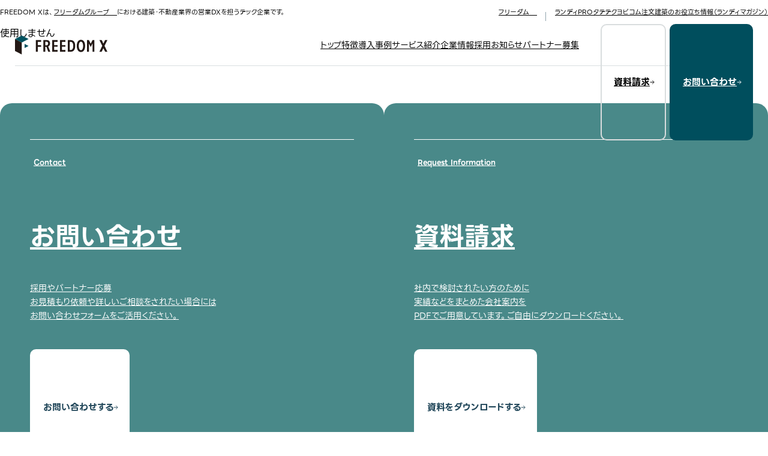

--- FILE ---
content_type: text/html; charset=UTF-8
request_url: https://freedom-x.co.jp/landi_area/landi_area-2959
body_size: 16783
content:
<!DOCTYPE HTML>
<html lang="ja">

<head>
  <!-- GTM1 -->
  <!-- Google Tag Manager -->
<script>(function(w,d,s,l,i){w[l]=w[l]||[];w[l].push({'gtm.start':
new Date().getTime(),event:'gtm.js'});var f=d.getElementsByTagName(s)[0],
j=d.createElement(s),dl=l!='dataLayer'?'&l='+l:'';j.async=true;j.src=
'https://www.googletagmanager.com/gtm.js?id='+i+dl;f.parentNode.insertBefore(j,f);
})(window,document,'script','dataLayer','GTM-WTC8SRX');</script>
<!-- End Google Tag Manager -->  <meta charset="UTF-8">
  <meta name="description" content="株式会社 中嶋工務店｜イシンの詳細ページです。">
  <meta property="og:title" content="株式会社 中嶋工務店｜イシン｜FREEDOM X株式会社">
  <meta property="og:type" content="article">
  <meta property="og:site_name" content="建築・不動産領域におけるDXコンサルティング｜FREEDOM X株式会社">
  <meta property="og:description" content="株式会社 中嶋工務店｜イシンの詳細ページです。">
  <meta property="og:url" content="https://freedom-x.co.jp/landi_area/landi_area-2959">
  <meta name="theme-color" content="#FFFFFF">

    <meta property="og:image" content="https://freedom-x.co.jp/wp/wp-content/themes/landi_renewal/src/renewal/images/ogp.png?1.0.0&v=977fc63e">
  <meta property="og:image:width" content="1200">
  <meta property="og:image:height" content="630">
  <!-- <meta name="twitter:card" content="summary_large_image"> -->
  <meta name="format-detection" content="telephone=no">
  <meta name="viewport" content="width=device-width,initial-scale=1,maximum-scale=1.0,user-scalable=no">
  <title>株式会社 中嶋工務店｜イシン｜FREEDOM X株式会社</title>

  
  <script type="text/javascript">
  var ua = navigator.userAgent;
  </script>
  <link rel="preconnect" href="https://fonts.gstatic.com" crossorigin>

  <link
    href="https://fonts.googleapis.com/css2?family=JetBrains+Mono:wght@700&family=Noto+Sans+JP:wght@400;500;700&family=Roboto:wght@400;500;700&display=swap"
    rel="stylesheet">
  <link rel="stylesheet" href="https://cdn.icomoon.io/58435/landi/style-cf.css">

  
  
  <title>株式会社 中嶋工務店｜イシン - ランディ</title>

		<!-- All in One SEO 4.0.18 -->
		<link rel="canonical" href="https://freedom-x.co.jp/landi_area/landi_area-2959" />
		<meta property="og:site_name" content="ランディ - 注文住宅の土地探し支援をし、成約率向上などの役割を担う" />
		<meta property="og:type" content="article" />
		<meta property="og:title" content="株式会社 中嶋工務店｜イシン - ランディ" />
		<meta property="og:url" content="https://freedom-x.co.jp/landi_area/landi_area-2959" />
		<meta property="article:published_time" content="2021-12-01T01:13:11Z" />
		<meta property="article:modified_time" content="2023-06-26T07:56:39Z" />
		<meta property="twitter:card" content="summary" />
		<meta property="twitter:domain" content="freedom-x.co.jp" />
		<meta property="twitter:title" content="株式会社 中嶋工務店｜イシン - ランディ" />
		<script type="application/ld+json" class="aioseo-schema">
			{"@context":"https:\/\/schema.org","@graph":[{"@type":"WebSite","@id":"https:\/\/freedom-x.co.jp\/#website","url":"https:\/\/freedom-x.co.jp\/","name":"\u30e9\u30f3\u30c7\u30a3","description":"\u6ce8\u6587\u4f4f\u5b85\u306e\u571f\u5730\u63a2\u3057\u652f\u63f4\u3092\u3057\u3001\u6210\u7d04\u7387\u5411\u4e0a\u306a\u3069\u306e\u5f79\u5272\u3092\u62c5\u3046","publisher":{"@id":"https:\/\/freedom-x.co.jp\/#organization"}},{"@type":"Organization","@id":"https:\/\/freedom-x.co.jp\/#organization","name":"\u30e9\u30f3\u30c7\u30a3","url":"https:\/\/freedom-x.co.jp\/"},{"@type":"BreadcrumbList","@id":"https:\/\/freedom-x.co.jp\/landi_area\/landi_area-2959#breadcrumblist","itemListElement":[{"@type":"ListItem","@id":"https:\/\/freedom-x.co.jp\/#listItem","position":"1","item":{"@id":"https:\/\/freedom-x.co.jp\/#item","name":"\u30db\u30fc\u30e0","description":"FreedomX\u306f\u3001\u5efa\u7bc9\u30fb\u4e0d\u52d5\u7523\u9818\u57df\u306e\u77e5\u7684\u751f\u7523\u6027\u306b\u9769\u547d\u3092\u3082\u305f\u3089\u3057\u307e\u3059\u3002\u5f53\u793e\u306f\u3001\u5b9f\u7e3e\u306b\u88cf\u4ed8\u3051\u3055\u308c\u305f\u77e5\u898b\u3068\u30c6\u30af\u30ce\u30ed\u30b8\u30fc\u306e\u529b\u3067\u4eba\u6750\u306e\u80fd\u529b\u3092\u5e95\u4e0a\u3052\u3057\u3001\u7d4c\u9a13\u304c\u6d45\u3044\u4eba\u3067\u3082\u7121\u99c4\u306a\u304f\u6700\u77ed\u3067\u6b63\u89e3\u306b\u8fbf\u308a\u7740\u3051\u308b\u672a\u6765\u3092\u76ee\u6307\u3057\u307e\u3059\u3002","url":"https:\/\/freedom-x.co.jp\/"},"nextItem":"https:\/\/freedom-x.co.jp\/landi_area\/landi_area-2959#listItem"},{"@type":"ListItem","@id":"https:\/\/freedom-x.co.jp\/landi_area\/landi_area-2959#listItem","position":"2","item":{"@id":"https:\/\/freedom-x.co.jp\/landi_area\/landi_area-2959#item","name":"\u682a\u5f0f\u4f1a\u793e \u4e2d\u5d8b\u5de5\u52d9\u5e97\uff5c\u30a4\u30b7\u30f3","url":"https:\/\/freedom-x.co.jp\/landi_area\/landi_area-2959"},"previousItem":"https:\/\/freedom-x.co.jp\/#listItem"}]},{"@type":"Person","@id":"https:\/\/freedom-x.co.jp\/author\/landi#author","url":"https:\/\/freedom-x.co.jp\/author\/landi","name":"landiadmin","image":{"@type":"ImageObject","@id":"https:\/\/freedom-x.co.jp\/landi_area\/landi_area-2959#authorImage","url":"https:\/\/secure.gravatar.com\/avatar\/e43999c558f37eda51294f0126b4ea1d2f9524d1f6a564f67e8a2e2d7dcb2d75?s=96&d=mm&r=g","width":"96","height":"96","caption":"landiadmin"}},{"@type":"WebPage","@id":"https:\/\/freedom-x.co.jp\/landi_area\/landi_area-2959#webpage","url":"https:\/\/freedom-x.co.jp\/landi_area\/landi_area-2959","name":"\u682a\u5f0f\u4f1a\u793e \u4e2d\u5d8b\u5de5\u52d9\u5e97\uff5c\u30a4\u30b7\u30f3 - \u30e9\u30f3\u30c7\u30a3","inLanguage":"ja","isPartOf":{"@id":"https:\/\/freedom-x.co.jp\/#website"},"breadcrumb":{"@id":"https:\/\/freedom-x.co.jp\/landi_area\/landi_area-2959#breadcrumblist"},"author":"https:\/\/freedom-x.co.jp\/landi_area\/landi_area-2959#author","creator":"https:\/\/freedom-x.co.jp\/landi_area\/landi_area-2959#author","datePublished":"2021-12-01T01:13:11+09:00","dateModified":"2023-06-26T07:56:39+09:00"}]}
		</script>
		<!-- All in One SEO -->

<style id='wp-img-auto-sizes-contain-inline-css' type='text/css'>
img:is([sizes=auto i],[sizes^="auto," i]){contain-intrinsic-size:3000px 1500px}
/*# sourceURL=wp-img-auto-sizes-contain-inline-css */
</style>
<style id='wp-block-library-inline-css' type='text/css'>
:root{--wp-block-synced-color:#7a00df;--wp-block-synced-color--rgb:122,0,223;--wp-bound-block-color:var(--wp-block-synced-color);--wp-editor-canvas-background:#ddd;--wp-admin-theme-color:#007cba;--wp-admin-theme-color--rgb:0,124,186;--wp-admin-theme-color-darker-10:#006ba1;--wp-admin-theme-color-darker-10--rgb:0,107,160.5;--wp-admin-theme-color-darker-20:#005a87;--wp-admin-theme-color-darker-20--rgb:0,90,135;--wp-admin-border-width-focus:2px}@media (min-resolution:192dpi){:root{--wp-admin-border-width-focus:1.5px}}.wp-element-button{cursor:pointer}:root .has-very-light-gray-background-color{background-color:#eee}:root .has-very-dark-gray-background-color{background-color:#313131}:root .has-very-light-gray-color{color:#eee}:root .has-very-dark-gray-color{color:#313131}:root .has-vivid-green-cyan-to-vivid-cyan-blue-gradient-background{background:linear-gradient(135deg,#00d084,#0693e3)}:root .has-purple-crush-gradient-background{background:linear-gradient(135deg,#34e2e4,#4721fb 50%,#ab1dfe)}:root .has-hazy-dawn-gradient-background{background:linear-gradient(135deg,#faaca8,#dad0ec)}:root .has-subdued-olive-gradient-background{background:linear-gradient(135deg,#fafae1,#67a671)}:root .has-atomic-cream-gradient-background{background:linear-gradient(135deg,#fdd79a,#004a59)}:root .has-nightshade-gradient-background{background:linear-gradient(135deg,#330968,#31cdcf)}:root .has-midnight-gradient-background{background:linear-gradient(135deg,#020381,#2874fc)}:root{--wp--preset--font-size--normal:16px;--wp--preset--font-size--huge:42px}.has-regular-font-size{font-size:1em}.has-larger-font-size{font-size:2.625em}.has-normal-font-size{font-size:var(--wp--preset--font-size--normal)}.has-huge-font-size{font-size:var(--wp--preset--font-size--huge)}.has-text-align-center{text-align:center}.has-text-align-left{text-align:left}.has-text-align-right{text-align:right}.has-fit-text{white-space:nowrap!important}#end-resizable-editor-section{display:none}.aligncenter{clear:both}.items-justified-left{justify-content:flex-start}.items-justified-center{justify-content:center}.items-justified-right{justify-content:flex-end}.items-justified-space-between{justify-content:space-between}.screen-reader-text{border:0;clip-path:inset(50%);height:1px;margin:-1px;overflow:hidden;padding:0;position:absolute;width:1px;word-wrap:normal!important}.screen-reader-text:focus{background-color:#ddd;clip-path:none;color:#444;display:block;font-size:1em;height:auto;left:5px;line-height:normal;padding:15px 23px 14px;text-decoration:none;top:5px;width:auto;z-index:100000}html :where(.has-border-color){border-style:solid}html :where([style*=border-top-color]){border-top-style:solid}html :where([style*=border-right-color]){border-right-style:solid}html :where([style*=border-bottom-color]){border-bottom-style:solid}html :where([style*=border-left-color]){border-left-style:solid}html :where([style*=border-width]){border-style:solid}html :where([style*=border-top-width]){border-top-style:solid}html :where([style*=border-right-width]){border-right-style:solid}html :where([style*=border-bottom-width]){border-bottom-style:solid}html :where([style*=border-left-width]){border-left-style:solid}html :where(img[class*=wp-image-]){height:auto;max-width:100%}:where(figure){margin:0 0 1em}html :where(.is-position-sticky){--wp-admin--admin-bar--position-offset:var(--wp-admin--admin-bar--height,0px)}@media screen and (max-width:600px){html :where(.is-position-sticky){--wp-admin--admin-bar--position-offset:0px}}

/*# sourceURL=wp-block-library-inline-css */
</style><style id='global-styles-inline-css' type='text/css'>
:root{--wp--preset--aspect-ratio--square: 1;--wp--preset--aspect-ratio--4-3: 4/3;--wp--preset--aspect-ratio--3-4: 3/4;--wp--preset--aspect-ratio--3-2: 3/2;--wp--preset--aspect-ratio--2-3: 2/3;--wp--preset--aspect-ratio--16-9: 16/9;--wp--preset--aspect-ratio--9-16: 9/16;--wp--preset--color--black: #000000;--wp--preset--color--cyan-bluish-gray: #abb8c3;--wp--preset--color--white: #ffffff;--wp--preset--color--pale-pink: #f78da7;--wp--preset--color--vivid-red: #cf2e2e;--wp--preset--color--luminous-vivid-orange: #ff6900;--wp--preset--color--luminous-vivid-amber: #fcb900;--wp--preset--color--light-green-cyan: #7bdcb5;--wp--preset--color--vivid-green-cyan: #00d084;--wp--preset--color--pale-cyan-blue: #8ed1fc;--wp--preset--color--vivid-cyan-blue: #0693e3;--wp--preset--color--vivid-purple: #9b51e0;--wp--preset--gradient--vivid-cyan-blue-to-vivid-purple: linear-gradient(135deg,rgb(6,147,227) 0%,rgb(155,81,224) 100%);--wp--preset--gradient--light-green-cyan-to-vivid-green-cyan: linear-gradient(135deg,rgb(122,220,180) 0%,rgb(0,208,130) 100%);--wp--preset--gradient--luminous-vivid-amber-to-luminous-vivid-orange: linear-gradient(135deg,rgb(252,185,0) 0%,rgb(255,105,0) 100%);--wp--preset--gradient--luminous-vivid-orange-to-vivid-red: linear-gradient(135deg,rgb(255,105,0) 0%,rgb(207,46,46) 100%);--wp--preset--gradient--very-light-gray-to-cyan-bluish-gray: linear-gradient(135deg,rgb(238,238,238) 0%,rgb(169,184,195) 100%);--wp--preset--gradient--cool-to-warm-spectrum: linear-gradient(135deg,rgb(74,234,220) 0%,rgb(151,120,209) 20%,rgb(207,42,186) 40%,rgb(238,44,130) 60%,rgb(251,105,98) 80%,rgb(254,248,76) 100%);--wp--preset--gradient--blush-light-purple: linear-gradient(135deg,rgb(255,206,236) 0%,rgb(152,150,240) 100%);--wp--preset--gradient--blush-bordeaux: linear-gradient(135deg,rgb(254,205,165) 0%,rgb(254,45,45) 50%,rgb(107,0,62) 100%);--wp--preset--gradient--luminous-dusk: linear-gradient(135deg,rgb(255,203,112) 0%,rgb(199,81,192) 50%,rgb(65,88,208) 100%);--wp--preset--gradient--pale-ocean: linear-gradient(135deg,rgb(255,245,203) 0%,rgb(182,227,212) 50%,rgb(51,167,181) 100%);--wp--preset--gradient--electric-grass: linear-gradient(135deg,rgb(202,248,128) 0%,rgb(113,206,126) 100%);--wp--preset--gradient--midnight: linear-gradient(135deg,rgb(2,3,129) 0%,rgb(40,116,252) 100%);--wp--preset--font-size--small: 13px;--wp--preset--font-size--medium: 20px;--wp--preset--font-size--large: 36px;--wp--preset--font-size--x-large: 42px;--wp--preset--spacing--20: 0.44rem;--wp--preset--spacing--30: 0.67rem;--wp--preset--spacing--40: 1rem;--wp--preset--spacing--50: 1.5rem;--wp--preset--spacing--60: 2.25rem;--wp--preset--spacing--70: 3.38rem;--wp--preset--spacing--80: 5.06rem;--wp--preset--shadow--natural: 6px 6px 9px rgba(0, 0, 0, 0.2);--wp--preset--shadow--deep: 12px 12px 50px rgba(0, 0, 0, 0.4);--wp--preset--shadow--sharp: 6px 6px 0px rgba(0, 0, 0, 0.2);--wp--preset--shadow--outlined: 6px 6px 0px -3px rgb(255, 255, 255), 6px 6px rgb(0, 0, 0);--wp--preset--shadow--crisp: 6px 6px 0px rgb(0, 0, 0);}:where(.is-layout-flex){gap: 0.5em;}:where(.is-layout-grid){gap: 0.5em;}body .is-layout-flex{display: flex;}.is-layout-flex{flex-wrap: wrap;align-items: center;}.is-layout-flex > :is(*, div){margin: 0;}body .is-layout-grid{display: grid;}.is-layout-grid > :is(*, div){margin: 0;}:where(.wp-block-columns.is-layout-flex){gap: 2em;}:where(.wp-block-columns.is-layout-grid){gap: 2em;}:where(.wp-block-post-template.is-layout-flex){gap: 1.25em;}:where(.wp-block-post-template.is-layout-grid){gap: 1.25em;}.has-black-color{color: var(--wp--preset--color--black) !important;}.has-cyan-bluish-gray-color{color: var(--wp--preset--color--cyan-bluish-gray) !important;}.has-white-color{color: var(--wp--preset--color--white) !important;}.has-pale-pink-color{color: var(--wp--preset--color--pale-pink) !important;}.has-vivid-red-color{color: var(--wp--preset--color--vivid-red) !important;}.has-luminous-vivid-orange-color{color: var(--wp--preset--color--luminous-vivid-orange) !important;}.has-luminous-vivid-amber-color{color: var(--wp--preset--color--luminous-vivid-amber) !important;}.has-light-green-cyan-color{color: var(--wp--preset--color--light-green-cyan) !important;}.has-vivid-green-cyan-color{color: var(--wp--preset--color--vivid-green-cyan) !important;}.has-pale-cyan-blue-color{color: var(--wp--preset--color--pale-cyan-blue) !important;}.has-vivid-cyan-blue-color{color: var(--wp--preset--color--vivid-cyan-blue) !important;}.has-vivid-purple-color{color: var(--wp--preset--color--vivid-purple) !important;}.has-black-background-color{background-color: var(--wp--preset--color--black) !important;}.has-cyan-bluish-gray-background-color{background-color: var(--wp--preset--color--cyan-bluish-gray) !important;}.has-white-background-color{background-color: var(--wp--preset--color--white) !important;}.has-pale-pink-background-color{background-color: var(--wp--preset--color--pale-pink) !important;}.has-vivid-red-background-color{background-color: var(--wp--preset--color--vivid-red) !important;}.has-luminous-vivid-orange-background-color{background-color: var(--wp--preset--color--luminous-vivid-orange) !important;}.has-luminous-vivid-amber-background-color{background-color: var(--wp--preset--color--luminous-vivid-amber) !important;}.has-light-green-cyan-background-color{background-color: var(--wp--preset--color--light-green-cyan) !important;}.has-vivid-green-cyan-background-color{background-color: var(--wp--preset--color--vivid-green-cyan) !important;}.has-pale-cyan-blue-background-color{background-color: var(--wp--preset--color--pale-cyan-blue) !important;}.has-vivid-cyan-blue-background-color{background-color: var(--wp--preset--color--vivid-cyan-blue) !important;}.has-vivid-purple-background-color{background-color: var(--wp--preset--color--vivid-purple) !important;}.has-black-border-color{border-color: var(--wp--preset--color--black) !important;}.has-cyan-bluish-gray-border-color{border-color: var(--wp--preset--color--cyan-bluish-gray) !important;}.has-white-border-color{border-color: var(--wp--preset--color--white) !important;}.has-pale-pink-border-color{border-color: var(--wp--preset--color--pale-pink) !important;}.has-vivid-red-border-color{border-color: var(--wp--preset--color--vivid-red) !important;}.has-luminous-vivid-orange-border-color{border-color: var(--wp--preset--color--luminous-vivid-orange) !important;}.has-luminous-vivid-amber-border-color{border-color: var(--wp--preset--color--luminous-vivid-amber) !important;}.has-light-green-cyan-border-color{border-color: var(--wp--preset--color--light-green-cyan) !important;}.has-vivid-green-cyan-border-color{border-color: var(--wp--preset--color--vivid-green-cyan) !important;}.has-pale-cyan-blue-border-color{border-color: var(--wp--preset--color--pale-cyan-blue) !important;}.has-vivid-cyan-blue-border-color{border-color: var(--wp--preset--color--vivid-cyan-blue) !important;}.has-vivid-purple-border-color{border-color: var(--wp--preset--color--vivid-purple) !important;}.has-vivid-cyan-blue-to-vivid-purple-gradient-background{background: var(--wp--preset--gradient--vivid-cyan-blue-to-vivid-purple) !important;}.has-light-green-cyan-to-vivid-green-cyan-gradient-background{background: var(--wp--preset--gradient--light-green-cyan-to-vivid-green-cyan) !important;}.has-luminous-vivid-amber-to-luminous-vivid-orange-gradient-background{background: var(--wp--preset--gradient--luminous-vivid-amber-to-luminous-vivid-orange) !important;}.has-luminous-vivid-orange-to-vivid-red-gradient-background{background: var(--wp--preset--gradient--luminous-vivid-orange-to-vivid-red) !important;}.has-very-light-gray-to-cyan-bluish-gray-gradient-background{background: var(--wp--preset--gradient--very-light-gray-to-cyan-bluish-gray) !important;}.has-cool-to-warm-spectrum-gradient-background{background: var(--wp--preset--gradient--cool-to-warm-spectrum) !important;}.has-blush-light-purple-gradient-background{background: var(--wp--preset--gradient--blush-light-purple) !important;}.has-blush-bordeaux-gradient-background{background: var(--wp--preset--gradient--blush-bordeaux) !important;}.has-luminous-dusk-gradient-background{background: var(--wp--preset--gradient--luminous-dusk) !important;}.has-pale-ocean-gradient-background{background: var(--wp--preset--gradient--pale-ocean) !important;}.has-electric-grass-gradient-background{background: var(--wp--preset--gradient--electric-grass) !important;}.has-midnight-gradient-background{background: var(--wp--preset--gradient--midnight) !important;}.has-small-font-size{font-size: var(--wp--preset--font-size--small) !important;}.has-medium-font-size{font-size: var(--wp--preset--font-size--medium) !important;}.has-large-font-size{font-size: var(--wp--preset--font-size--large) !important;}.has-x-large-font-size{font-size: var(--wp--preset--font-size--x-large) !important;}
/*# sourceURL=global-styles-inline-css */
</style>

<style id='classic-theme-styles-inline-css' type='text/css'>
/*! This file is auto-generated */
.wp-block-button__link{color:#fff;background-color:#32373c;border-radius:9999px;box-shadow:none;text-decoration:none;padding:calc(.667em + 2px) calc(1.333em + 2px);font-size:1.125em}.wp-block-file__button{background:#32373c;color:#fff;text-decoration:none}
/*# sourceURL=/wp-includes/css/classic-themes.min.css */
</style>
<link rel='stylesheet' id='loading-css-css' href='https://freedom-x.co.jp/wp/wp-content/themes/landi_renewal/src/renewal/css/loading.css?v=202511202&#038;ver=1.0.0' type='text/css' media='all' />
<link rel='stylesheet' id='layout-css-css' href='https://freedom-x.co.jp/wp/wp-content/themes/landi_renewal/src/css/layout.css?ver=1.0.0' type='text/css' media='all' />
<link rel='stylesheet' id='main-css-css' href='https://freedom-x.co.jp/wp/wp-content/themes/landi_renewal/src/renewal/css/main.css?v=202511202&#038;ver=1.0.0' type='text/css' media='all' />
<link rel='stylesheet' id='style-css-css' href='https://freedom-x.co.jp/wp/wp-content/themes/landi_renewal/src/css/style.css?ver=1766453789' type='text/css' media='all' />
<script type="text/javascript" src="https://ajax.googleapis.com/ajax/libs/jquery/2.1.3/jquery.min.js?ver=1.0.0" id="jquery-js"></script>
<script type="text/javascript" src="https://freedom-x.co.jp/wp/wp-content/themes/landi_renewal/src/js/desvg.js?ver=1.0.0" id="desvg-js-js"></script>
<script type="text/javascript" src="https://freedom-x.co.jp/wp/wp-content/themes/landi_renewal/src/js/common.js?240115&amp;ver=1.0.0" id="common-js-js"></script>
<script type="text/javascript" src="https://ajaxzip3.github.io/ajaxzip3.js?ver=1.0.0" id="ajaxzip3-js-js"></script>
<meta name="generator" content="performance-lab 3.2.0; plugins: webp-uploads">
<meta name="generator" content="webp-uploads 2.0.1">
<link rel="icon" href="https://freedom-x.co.jp/wp/wp-content/uploads/2025/12/favicon-400x400.webp" sizes="32x32" />
<link rel="icon" href="https://freedom-x.co.jp/wp/wp-content/uploads/2025/12/favicon-400x400.webp" sizes="192x192" />
<link rel="apple-touch-icon" href="https://freedom-x.co.jp/wp/wp-content/uploads/2025/12/favicon-400x400.webp" />
<meta name="msapplication-TileImage" content="https://freedom-x.co.jp/wp/wp-content/uploads/2025/12/favicon-400x400.webp" />
<link rel="alternate" type="application/rss+xml" title="RSS" href="https://freedom-x.co.jp/rsslatest.xml" />
    <script src="https://freedom-x.co.jp/wp/wp-content/themes/landi_renewal/src/renewal/js/loading.js" type="module"></script>
  <script src="https://freedom-x.co.jp/wp/wp-content/themes/landi_renewal/src/renewal/js/main.js?v=202511202" type="module" defer>
  </script>
  <meta name="google-site-verification" content="hC-hAjyfXMcB475bwEBbo0bDLgBQlOAfl4-E8k6R7oU" />
</head>



<body>

  <!-- GTM2 -->
  <!-- Google Tag Manager (noscript) -->
<noscript><iframe src="https://www.googletagmanager.com/ns.html?id=GTM-WTC8SRX"
height="0" width="0" style="display:none;visibility:hidden"></iframe></noscript>
<!-- End Google Tag Manager (noscript) -->  

<link rel='stylesheet' id='style-corp-css'
  href='https://freedom-x.co.jp/wp/wp-content/themes/landi_renewal/src/css/style-corp.css?202601141547' type='text/css'
  media='all' />





<header class="l-header p-loading-fade-in">
  <div class="l-header__lead sp-hidden">
    <div class="l-header__lead--left">
      <p class="l-header__lead--txt">FREEDOM Xは、<a href="https://info.freedom.co.jp/" class="c-linelink blank"
          target="_blank"><span class="c-linelink__txt">フリーダムグループ</span></a>における建築・不動産業界の営業DXを担うテック企業です。</p>
    </div>
    <div class="l-header__lead--relation">
      <div class="l-header__lead--relation--left">
        <a href="https://info.freedom.co.jp/" class="l-header__lead--link c-linelink blank" target="_blank"><span
            class="c-linelink__txt ">フリーダム</span></a>
        <!-- <a href="https://freedom-mkt.co.jp/" class="l-header__lead--link c-linelink blank" target="_blank"><span
            class="c-linelink__txt ">フリーダムマーケティング</span></a> -->
      </div>
      <div class="l-header__lead--relation--right">
        <a href="/landi" class="l-header__lead--link c-linelink"><span class="c-linelink__txt">ランディPRO</span></a>
        <a href="/tateteq" class="l-header__lead--link c-linelink"><span class="c-linelink__txt ">タテテク</span></a>
        <a href="/yobicom" class="l-header__lead--link c-linelink"><span class="c-linelink__txt ">ヨビコム</span></a>
        <a href="/magazine" class="l-header__lead--link c-linelink"><span
            class="c-linelink__txt ">注文建築のお役立ち情報（ランディマガジン）</span></a>
      </div>
    </div>
  </div>
      <div class="l-header__logo"><a href="/" class="l-header__logo--link"><svg class="l-header__logo--img">
        <use href="#i-logo"></use>
      </svg><svg class="l-header__logo--img white">
        <use href="#i-logo-white"></use>
      </svg></a>
  </div>
      <div class="l-header__inner">
    <nav class="l-header__nav" aria-label="グローバルメニュー">
      <ul class="l-header__nav--list">
        <li
          class="l-header__nav--item ">
          <a href="/" class="l-header__nav--link c-linelink--hidden"><span class="c-linelink__txt">トップ</span></a>
        </li>
        <li
          class="l-header__nav--item ">
          <a href="/feature" class="l-header__nav--link c-linelink--hidden"><span class="c-linelink__txt">特徴</span></a>
        </li>
        <li
          class="l-header__nav--item ">
          <a href="/case_study" class="l-header__nav--link c-linelink--hidden"><span
              class="c-linelink__txt">導入事例</span></a>
        </li>
        <li
          class="l-header__nav--item  has-megamenu">
          <a href="/service" class="l-header__nav--link c-linelink--hidden"><span class="c-linelink__txt">サービス<span
                class="sp-hidden">紹介</span></span></a>
          <div class="l-header__megamenu">
            <div class="l-header__megamenu--container">
              <div class="l-header__megamenu--heading">
                <a class="l-header__megamenu--link c-linelink" href="/service"><span
                    class="c-linelink__txt">サービス紹介</span></a>
              </div>
              <div class="l-header__megamenu--grid">
                <div class="l-header__megamenu--item">
                  <a href="/landi" class="c-linelink--hidden l-header__megamenu--item--link">
                    <span class="c-linelink__txt l-header__megamenu--item--label">ランディPRO</span>
                    <div class="img-ov">
                      <span class="l-header__megamenu--item--txt">土地探し顧客の成約率を最大4倍にする営業支援ツール</span>
                      <img src="https://freedom-x.co.jp/wp/wp-content/themes/landi_renewal/src/renewal/images/common/mega-landi.webp" alt="">
                    </div>
                  </a>
                </div>
                <div class="l-header__megamenu--item">
                  <a href="/tateteq" class="c-linelink--hidden l-header__megamenu--item--link">
                    <span class="c-linelink__txt l-header__megamenu--item--label">タテテク</span>
                    <div class="img-ov">
                      <span class="l-header__megamenu--item--txt">地型にぴったりなプランが生成できるプラン生成システム</span>
                      <img src="https://freedom-x.co.jp/wp/wp-content/themes/landi_renewal/src/renewal/images/common/mega-tateteku.webp" alt="">
                    </div>
                  </a>
                </div>
                <div class="l-header__megamenu--item">
                  <a href="/tateteq" class="c-linelink--hidden l-header__megamenu--item--link">
                    <span class="c-linelink__txt l-header__megamenu--item--label">ヨビコム</span>
                    <div class="img-ov">
                      <span class="l-header__megamenu--item--txt">来場数最大1.8倍を実現する<br>来場確定サービス</span>
                      <img src="https://freedom-x.co.jp/wp/wp-content/themes/landi_renewal/src/renewal/images/common/mega-yobicom.webp" alt="">
                    </div>
                    <!-- <div class="img-ov">
                      <span class="l-header__megamenu--item--txt">反響／休眠顧客の両方に対応した成果報酬型
                        来場数最大1.8倍を実現する来場確定サービス</span>
                      <img src="https://freedom-x.co.jp/wp/wp-content/themes/landi_renewal/src/renewal/images/common/mega-yobicom.webp" alt="">
                    </div> -->
                  </a>
                </div>
                <!-- <div class="l-header__megamenu--item">
                  <a href="/yobicom" class="c-linelink--hidden l-header__megamenu--item--link"><span
                      class="c-linelink__txt">ヨビコム</span></a>
                </div> -->
                <div class="l-header__megamenu--item">
                  <!-- <a href="https://freedom-mkt.co.jp/" class="c-linelink--hidden l-header__megamenu--item--link blank"
                    target="_blank"><span class="c-linelink__txt">フリーダムマーケティング</span></a> -->
                </div>
              </div>
            </div>
          </div>
        </li>
        <li
          class="l-header__nav--item ">
          <a href="/company" class="l-header__nav--link c-linelink--hidden"><span
              class="c-linelink__txt">企業情報</span></a>
        </li>
        <li
          class="l-header__nav--item sp-hidden ">
          <a href="/recruit" class="l-header__nav--link c-linelink--hidden"><span class="c-linelink__txt">採用</span></a>
        </li>
        <li
          class="l-header__nav--item sp-hidden ">
          <a href="/newslist" class="l-header__nav--link c-linelink--hidden"><span
              class="c-linelink__txt">お知らせ</span></a>
        </li>
        <li class="l-header__nav--item sp-hidden"><a href="/alliance"
            class="l-header__nav--link c-linelink--hidden"><span class="c-linelink__txt">パートナー募集</span></a>
        </li>
      </ul>
    </nav>
    <div class="l-header__cta--wrapper">
      <div class="l-header__cta">
        <a href="/materials" class="c-btn download"
  >
  <span class="c-btn__inner">
    <span class="c-btn__txt" data-text="資料請求"><span class="words">資料請求</span></span>
    <span class="c-btn__icon">
      <svg class="c-btn__svg">
        <use href="#i-arw-r"></use>
      </svg>
    </span>
  </span></a>
        <a href="/contact" class="c-btn bg-blue contact"
  >
  <span class="c-btn__inner">
    <span class="c-btn__txt" data-text="お問い合わせ"><span class="words">お問い合わせ</span></span>
    <span class="c-btn__icon">
      <svg class="c-btn__svg">
        <use href="#i-arw-r"></use>
      </svg>
    </span>
  </span></a>
      </div>
    </div>
    <button class="l-header__menu js-modal-open-close-btn pc-hidden" aria-controls="drawer-menu"
      data-open-class="is-drawer-open" type="button">
      <span class="u-visually-hidden">メニュー</span>
      <span class="l-header__menu--label">MENU</span>
      <div class="l-header__menu--dots">
        <span class="l-header__menu--dot"></span>
        <span class="l-header__menu--dot"></span>
        <span class="l-header__menu--dot"></span>
      </div>
      <span class="l-header__menu--line"></span>
    </button>
    <div class="l-header__drawer js-modal-content pc-hidden" id="drawer-menu" aria-hidden="true">
      <div class="l-header__drawer--scrollable">
        <div class="l-header__drawer--inner">
          <div class="l-header__drawer--btns">
            <a href="/materials" class="c-btn"
  >
  <span class="c-btn__inner">
    <span class="c-btn__txt" data-text="資料請求する"><span class="words">資料請求する</span></span>
    <span class="c-btn__icon">
      <svg class="c-btn__svg">
        <use href="#i-arw-r"></use>
      </svg>
    </span>
  </span></a>
            <a href="/contact" class="c-btn bg-blue"
  >
  <span class="c-btn__inner">
    <span class="c-btn__txt" data-text="お問い合わせ"><span class="words">お問い合わせ</span></span>
    <span class="c-btn__icon">
      <svg class="c-btn__svg">
        <use href="#i-arw-r"></use>
      </svg>
    </span>
  </span></a>
          </div>
          <nav class="l-header__drawer--nav" aria-label="ドロワーメニュー">
            <ul class="l-header__drawer--list">
              <li class="l-header__drawer--item">
                <a href="/" class="l-header__drawer--link">トップページ</a>
              </li>
              <li class="l-header__drawer--item">
                <a href="/feature" class="l-header__drawer--link">特徴</a>
              </li>
              <li class="l-header__drawer--item">
                <a href="/case_study" class="l-header__drawer--link">導入事例</a>
              </li>
              <li class="l-header__drawer--item js-accordion-parent-key">
                <button class="l-header__drawer--item--link js-accordion-parent-label" aria-expanded="true">
                  <span class="">
                    サービス紹介
                  </span>
                  <span class="l-header__drawer--item--icon"></span>
                </button>
                <div class="l-header__drawer--item--child js-accordion-parent-content" aria-hidden="false">
                  <div class="js-accordion-parent-content-inner l-header__drawer--item--child--inner">
                    <a href="/service"
                      class="l-header__drawer--item--child--link c-linelink js-accordion-parent-link "><span
                        class="c-linelink__txt ">サービス紹介トップ</span></a>
                    <a href="/landi"
                      class="l-header__drawer--item--child--link c-linelink js-accordion-parent-link "><span
                        class="c-linelink__txt ">ランディPRO</span><span class="l-header__drawer--item--child--img"><img
                          src="https://freedom-x.co.jp/wp/wp-content/themes/landi_renewal/src/renewal/images//common/drawer-landi.webp" alt=""></span></a>
                    <a href="/tateteq"
                      class="l-header__drawer--item--child--link c-linelink js-accordion-parent-link"><span
                        class="c-linelink__txt ">タテテク</span><span class="l-header__drawer--item--child--img"><img
                          src="https://freedom-x.co.jp/wp/wp-content/themes/landi_renewal/src/renewal/images//common/drawer-tateteku.webp" alt=""></span></a>
                    <a href="/yobicom"
                      class="l-header__drawer--item--child--link c-linelink js-accordion-parent-link"><span
                        class="c-linelink__txt ">ヨビコム</span><span class="l-header__drawer--item--child--img"><img
                          src="https://freedom-x.co.jp/wp/wp-content/themes/landi_renewal/src/renewal/images//common/drawer-yobikomu.webp" alt=""></span></a>
                    <!-- <a href="https://freedom-mkt.co.jp/"
                      class="l-header__drawer--item--child--link c-linelink js-accordion-parent-link blank deep"
                      target="_blank"><span class="c-linelink__txt ">フリーダムマーケティング</span><span
                        class="l-header__drawer--item--child--img"><img
                          src="https://freedom-x.co.jp/wp/wp-content/themes/landi_renewal/src/renewal/images//common/drawer-marketing.webp" alt=""></span></a> -->
                  </div>
                </div>
              </li>
              <li class="l-header__drawer--item">
                <a href="/company" class="l-header__drawer--link">企業情報</a>
              </li>
              <li class="l-header__drawer--item">
                <a href="/recruit" class="l-header__drawer--link">採用情報</a>
              </li>
              <li class="l-header__drawer--item">
                <a href="/newslist" class="l-header__drawer--link">お知らせ</a>
              </li>
              <li class="l-header__drawer--item">
                <a href="/alliance" class="l-header__drawer--link">パートナー募集</a>
              </li>
              <li class="l-header__drawer--item">
                <a href="/contact" class="l-header__drawer--link">お問い合わせ</a>
              </li>
              <li class="l-header__drawer--item">
                <a href="/materials" class="l-header__drawer--link">資料一覧</a>
              </li>
            </ul>
          </nav>
        </div>
        <div class="l-header__drawer--footer">
          <div class="l-header__drawer--inner">
            <a href="" class="l-header__drawer--logo">
              <svg>
                <use href="#i-logo"></use>
              </svg>
            </a>
            <div class="l-header__drawer--address">
              <a href="https://maps.app.goo.gl/gAiCWsfJ9VuTXfth6" class="c-linelink blank" target="_blank"><span
                  class="c-linelink__txt">〒103-0006<br>
                  東京都中央区日本橋富沢町11-12サンライズビル8階</span></a>
            </div>
            <div class="l-header__drawer--bottom">
              <a href="https://info.freedom.co.jp/" class="l-header__drawer--bottom--item c-linelink blank"
                target="_blank"><span class="c-linelink__txt">フリーダム</span></a>
              <!-- <a href="https://freedom-mkt.co.jp/" class="l-header__drawer--bottom--item c-linelink blank"><span
                  class="c-linelink__txt" target="_blank">フリーダムマーケティング</span></a> -->
              <a href="/magazine" class="l-header__drawer--bottom--item c-linelink"><span
                  class="c-linelink__txt">注文建築のお役立ち情報（ランディマガジン）</span></a>
            </div>
            <div class="l-header__drawer--services">
              <a href="/landi" class="l-header__drawer--services--item c-linelink"><span
                  class="c-linelink__txt">ランディPRO</span></a>
              <a href="/tateteq" class="l-header__drawer--services--item c-linelink"><span
                  class="c-linelink__txt">タテテク</span></a>
              <a href="/yobicom" class="l-header__drawer--services--item c-linelink"><span
                  class="c-linelink__txt">ヨビコム</span></a>
            </div>

          </div>
        </div>
      </div>
    </div>
    <div class="l-header__bg"></div>
  </div>
</header>





<div id="renewal-wrap">
  <div id="wrapper">
  <svg display="none">
    <defs>
      <symbol id="i-logo" data-name="レイヤー 2" xmlns="http://www.w3.org/2000/svg" viewBox="0 0 241.52 49.48">
        <defs>
          <style>
          .cls-1 {
            fill: #005260;
          }

          .cls-1,
          .cls-2 {
            stroke-width: 0px;
          }

          .cls-2 {
            fill: #231815;
          }
          </style>
        </defs>
        <g id="FREEEDOMX_logo" data-name="FREEEDOMX logo">
          <g id="_1" data-name="1">
            <g>
              <polygon class="cls-2" points="17.79 49.48 0 40.4 0 9.08 17.79 18.16 17.79 49.48" />
              <polygon class="cls-1" points="17.79 0 0 9.08 17.79 18.16 35.58 9.08 17.79 0" />
              <polygon class="cls-1" points="25.11 21.88 25.11 32.53 35.58 27.23 25.11 21.88" />
            </g>
            <g>
              <polygon class="cls-2"
                points="59.69 16.57 59.69 25.04 68.15 25.04 68.15 29.42 59.74 29.42 59.74 42.34 54.54 42.34 54.54 11.93 68.15 11.93 68.15 16.57 59.69 16.57" />
              <path class="cls-2"
                d="M86.86,42.34l-4.72-12.97h-2.88v12.97h-4.98V11.93h8.68c1.26,0,2.42.17,3.48.49,1.06.33,1.97.85,2.73,1.57.76.72,1.35,1.62,1.78,2.71.43,1.09.64,2.39.64,3.91,0,1.17-.15,2.21-.45,3.11-.3.9-.68,1.67-1.14,2.3-.46.63-.97,1.14-1.52,1.52-.56.39-1.11.65-1.65.79l5.45,14h-5.41ZM86.52,20.87c0-.92-.13-1.67-.39-2.28-.26-.6-.59-1.07-1.01-1.42-.42-.34-.88-.59-1.4-.73-.51-.14-1.03-.21-1.54-.21h-2.92v9.36h2.92c1.26,0,2.3-.39,3.11-1.18.82-.79,1.22-1.97,1.22-3.54" />
              <polygon class="cls-2"
                points="97.41 42.34 97.41 11.93 111.45 11.93 111.45 16.49 102.34 16.49 102.34 25.04 111.45 25.04 111.45 29.24 102.34 29.24 102.34 37.74 111.45 37.74 111.45 42.34 97.41 42.34" />
              <polygon class="cls-2"
                points="117.68 42.34 117.68 11.93 131.72 11.93 131.72 16.49 122.62 16.49 122.62 25.04 131.72 25.04 131.72 29.24 122.62 29.24 122.62 37.74 131.72 37.74 131.72 42.34 117.68 42.34" />
              <path class="cls-2"
                d="M157.41,27.18c0,4.81-1.01,8.54-3.03,11.19-2.02,2.65-4.99,3.97-8.91,3.97h-7.6V11.93h7.64c3.89,0,6.85,1.34,8.87,4.02,2.02,2.68,3.03,6.42,3.03,11.23M152.26,27.18c0-1.8-.17-3.38-.49-4.72-.33-1.35-.79-2.46-1.4-3.35-.6-.89-1.32-1.55-2.15-2-.83-.44-1.73-.67-2.71-.67h-2.45v21.39h2.45c.97,0,1.88-.22,2.71-.67.83-.44,1.55-1.11,2.15-2,.6-.89,1.07-2,1.4-3.33.33-1.33.49-2.88.49-4.66" />
              <path class="cls-2"
                d="M183.33,27.09c0,2.4-.25,4.59-.75,6.55-.5,1.96-1.22,3.64-2.17,5.05-.95,1.4-2.1,2.49-3.46,3.26-1.36.77-2.88,1.16-4.57,1.16s-3.25-.39-4.59-1.16c-1.35-.77-2.49-1.86-3.44-3.26-.94-1.4-1.67-3.08-2.17-5.05-.5-1.96-.75-4.14-.75-6.55s.24-4.58.73-6.53c.49-1.95,1.2-3.62,2.15-5.02.94-1.4,2.1-2.48,3.46-3.24,1.36-.76,2.9-1.14,4.62-1.14s3.21.38,4.57,1.14c1.36.76,2.51,1.84,3.46,3.24.94,1.4,1.67,3.08,2.17,5.02.5,1.95.75,4.12.75,6.53M178.01,27.09c0-1.55-.12-3-.37-4.36-.24-1.36-.6-2.53-1.07-3.52-.47-.99-1.06-1.77-1.76-2.34-.7-.57-1.51-.86-2.43-.86s-1.77.29-2.47.86c-.7.57-1.29,1.35-1.76,2.34-.47.99-.82,2.16-1.05,3.52-.23,1.36-.34,2.81-.34,4.36s.11,3,.34,4.36c.23,1.36.58,2.54,1.05,3.54.47,1,1.06,1.79,1.76,2.36.7.57,1.52.86,2.47.86s1.77-.29,2.47-.86c.7-.57,1.29-1.36,1.76-2.36.47-1,.82-2.18,1.05-3.54.23-1.36.34-2.81.34-4.36" />
              <path class="cls-2"
                d="M188.38,42.28V11.74h4.6l4.96,9.5,4.84-9.5h4.64v30.54h-4.75v-21.66l-4.73,9.33-4.81-9.33v21.66h-4.75Z" />
            </g>
            <polygon class="cls-2"
              points="241.52 11.65 235.59 11.65 231.05 20.93 226.52 11.65 220.59 11.65 228.09 27.01 220.59 42.36 226.52 42.36 231.05 33.09 235.59 42.36 241.52 42.36 234.02 27.01 241.52 11.65" />
          </g>
        </g>
      </symbol>
      <symbol id="i-logo-white" data-name="レイヤー 2" xmlns="http://www.w3.org/2000/svg" viewBox="0 0 241.52 49.48">
        <defs>
          <style>
          .cls-1-white {
            fill: white;
          }

          .cls-1-white,
          .cls-2-white {
            stroke-width: 0px;
          }

          .cls-2-white {
            fill: white;
          }
          </style>
        </defs>
        <g id="FREEEDOMX_logo" data-name="FREEEDOMX logo">
          <g id="_1" data-name="1">
            <g>
              <polygon class="cls-2-white" points="17.79 49.48 0 40.4 0 9.08 17.79 18.16 17.79 49.48" />
              <polygon class="cls-1-white" points="17.79 0 0 9.08 17.79 18.16 35.58 9.08 17.79 0" />
              <polygon class="cls-1-white" points="25.11 21.88 25.11 32.53 35.58 27.23 25.11 21.88" />
            </g>
            <g>
              <polygon class="cls-2-white"
                points="59.69 16.57 59.69 25.04 68.15 25.04 68.15 29.42 59.74 29.42 59.74 42.34 54.54 42.34 54.54 11.93 68.15 11.93 68.15 16.57 59.69 16.57" />
              <path class="cls-2-white"
                d="M86.86,42.34l-4.72-12.97h-2.88v12.97h-4.98V11.93h8.68c1.26,0,2.42.17,3.48.49,1.06.33,1.97.85,2.73,1.57.76.72,1.35,1.62,1.78,2.71.43,1.09.64,2.39.64,3.91,0,1.17-.15,2.21-.45,3.11-.3.9-.68,1.67-1.14,2.3-.46.63-.97,1.14-1.52,1.52-.56.39-1.11.65-1.65.79l5.45,14h-5.41ZM86.52,20.87c0-.92-.13-1.67-.39-2.28-.26-.6-.59-1.07-1.01-1.42-.42-.34-.88-.59-1.4-.73-.51-.14-1.03-.21-1.54-.21h-2.92v9.36h2.92c1.26,0,2.3-.39,3.11-1.18.82-.79,1.22-1.97,1.22-3.54" />
              <polygon class="cls-2-white"
                points="97.41 42.34 97.41 11.93 111.45 11.93 111.45 16.49 102.34 16.49 102.34 25.04 111.45 25.04 111.45 29.24 102.34 29.24 102.34 37.74 111.45 37.74 111.45 42.34 97.41 42.34" />
              <polygon class="cls-2-white"
                points="117.68 42.34 117.68 11.93 131.72 11.93 131.72 16.49 122.62 16.49 122.62 25.04 131.72 25.04 131.72 29.24 122.62 29.24 122.62 37.74 131.72 37.74 131.72 42.34 117.68 42.34" />
              <path class="cls-2-white"
                d="M157.41,27.18c0,4.81-1.01,8.54-3.03,11.19-2.02,2.65-4.99,3.97-8.91,3.97h-7.6V11.93h7.64c3.89,0,6.85,1.34,8.87,4.02,2.02,2.68,3.03,6.42,3.03,11.23M152.26,27.18c0-1.8-.17-3.38-.49-4.72-.33-1.35-.79-2.46-1.4-3.35-.6-.89-1.32-1.55-2.15-2-.83-.44-1.73-.67-2.71-.67h-2.45v21.39h2.45c.97,0,1.88-.22,2.71-.67.83-.44,1.55-1.11,2.15-2,.6-.89,1.07-2,1.4-3.33.33-1.33.49-2.88.49-4.66" />
              <path class="cls-2-white"
                d="M183.33,27.09c0,2.4-.25,4.59-.75,6.55-.5,1.96-1.22,3.64-2.17,5.05-.95,1.4-2.1,2.49-3.46,3.26-1.36.77-2.88,1.16-4.57,1.16s-3.25-.39-4.59-1.16c-1.35-.77-2.49-1.86-3.44-3.26-.94-1.4-1.67-3.08-2.17-5.05-.5-1.96-.75-4.14-.75-6.55s.24-4.58.73-6.53c.49-1.95,1.2-3.62,2.15-5.02.94-1.4,2.1-2.48,3.46-3.24,1.36-.76,2.9-1.14,4.62-1.14s3.21.38,4.57,1.14c1.36.76,2.51,1.84,3.46,3.24.94,1.4,1.67,3.08,2.17,5.02.5,1.95.75,4.12.75,6.53M178.01,27.09c0-1.55-.12-3-.37-4.36-.24-1.36-.6-2.53-1.07-3.52-.47-.99-1.06-1.77-1.76-2.34-.7-.57-1.51-.86-2.43-.86s-1.77.29-2.47.86c-.7.57-1.29,1.35-1.76,2.34-.47.99-.82,2.16-1.05,3.52-.23,1.36-.34,2.81-.34,4.36s.11,3,.34,4.36c.23,1.36.58,2.54,1.05,3.54.47,1,1.06,1.79,1.76,2.36.7.57,1.52.86,2.47.86s1.77-.29,2.47-.86c.7-.57,1.29-1.36,1.76-2.36.47-1,.82-2.18,1.05-3.54.23-1.36.34-2.81.34-4.36" />
              <path class="cls-2-white"
                d="M188.38,42.28V11.74h4.6l4.96,9.5,4.84-9.5h4.64v30.54h-4.75v-21.66l-4.73,9.33-4.81-9.33v21.66h-4.75Z" />
            </g>
            <polygon class="cls-2-white"
              points="241.52 11.65 235.59 11.65 231.05 20.93 226.52 11.65 220.59 11.65 228.09 27.01 220.59 42.36 226.52 42.36 231.05 33.09 235.59 42.36 241.52 42.36 234.02 27.01 241.52 11.65" />
          </g>
        </g>
      </symbol>

      <symbol id="i-arw-down" viewBox="0 0 6 6" fill="none" xmlns="http://www.w3.org/2000/svg">
        <path d="m.808 2.669 2 2 2-2m-2-2v4" stroke="currentColor" stroke-linecap="round" />
      </symbol>
      <symbol id="i-pdf" viewBox="0 0 24 12" fill="none" xmlns="http://www.w3.org/2000/svg">
        <rect width="24" height="12" rx="2" fill="#3A3635" />
        <path
          d="M3.84 8.80078V3.20078H6.024C6.51467 3.20078 6.93333 3.27811 7.28 3.43278C7.62667 3.58745 7.89333 3.81145 8.08 4.10478C8.26667 4.39811 8.36 4.74745 8.36 5.15278C8.36 5.55811 8.26667 5.90745 8.08 6.20078C7.89333 6.48878 7.62667 6.71278 7.28 6.87278C6.93333 7.02745 6.51467 7.10478 6.024 7.10478H4.28L4.64 6.72878V8.80078H3.84ZM4.64 6.80878L4.28 6.40878H6C6.512 6.40878 6.89867 6.29945 7.16 6.08078C7.42667 5.86211 7.56 5.55278 7.56 5.15278C7.56 4.75278 7.42667 4.44345 7.16 4.22478C6.89867 4.00611 6.512 3.89678 6 3.89678H4.28L4.64 3.49678V6.80878ZM9.53531 8.80078V3.20078H11.8953C12.4926 3.20078 13.018 3.31811 13.4713 3.55278C13.93 3.78745 14.2846 4.11545 14.5353 4.53678C14.7913 4.95811 14.9193 5.44611 14.9193 6.00078C14.9193 6.55545 14.7913 7.04345 14.5353 7.46478C14.2846 7.88611 13.93 8.21411 13.4713 8.44878C13.018 8.68345 12.4926 8.80078 11.8953 8.80078H9.53531ZM10.3353 8.10478H11.8473C12.3113 8.10478 12.7113 8.01678 13.0473 7.84078C13.3886 7.66478 13.6526 7.41945 13.8393 7.10478C14.026 6.78478 14.1193 6.41678 14.1193 6.00078C14.1193 5.57945 14.026 5.21145 13.8393 4.89678C13.6526 4.58211 13.3886 4.33678 13.0473 4.16078C12.7113 3.98478 12.3113 3.89678 11.8473 3.89678H10.3353V8.10478ZM16.8647 5.84878H19.7527V6.53678H16.8647V5.84878ZM16.9447 8.80078H16.1447V3.20078H20.0967V3.89678H16.9447V8.80078Z"
          fill="white" />
      </symbol>

      <symbol id="i-arw-r" viewBox="0 0 10 8" fill="none" xmlns="http://www.w3.org/2000/svg">
        <path d="M5.5 0.5L9 4L5.5 7.5" stroke="currentColor" stroke-linecap="round" />
        <path d="M1 3.5C0.723858 3.5 0.5 3.72386 0.5 4C0.5 4.27614 0.723858 4.5 1 4.5V3.5ZM1 4.5H9V3.5H1V4.5Z"
          fill="currentColor" />
      </symbol>

      <symbol id="i-arw-r__2" viewBox="0 0 6 5" fill="none" xmlns="http://www.w3.org/2000/svg">
        <path d="M3.41113 0.625L5.28616 2.50003L3.41113 4.37506" stroke="currentColor" stroke-linecap="round" />
        <path d="M1 2C0.723858 2 0.5 2.22386 0.5 2.5C0.5 2.77614 0.723858 3 1 3V2ZM1 3H5.28578V2H1V3Z"
          fill="currentColor" />
      </symbol>




      <symbol id="i-check" viewBox="0 0 18 18" fill="none" xmlns="http://www.w3.org/2000/svg">
        <circle cx="9" cy="9" r="9" fill="#F2EBEC" />
        <path d="M5 9L7.5 11.5L12 7" stroke="black" stroke-linecap="round" />
      </symbol>

      <symbol id="i-x" viewBox="0 0 22 20" xmlns="http://www.w3.org/2000/svg">
        <path
          d="M16.9768 0.101562H20.1631L13.2025 8.48906L21.3911 19.9016H14.979L9.95809 12.9793L4.21199 19.9016H1.0226L8.46832 10.9311L0.613281 0.101562H7.18737L11.7273 6.42876L16.9768 0.101562ZM15.859 17.8908H17.6251L6.22744 2.00676H4.3325L15.859 17.8908Z"
          fill="white" />
      </symbol>

      <symbol id="i-instagram" viewBox="0 0 14 14" fill="none" xmlns="http://www.w3.org/2000/svg">
        <path
          d="M9.7657 1.00391H4.23493C2.45032 1.00391 1.00391 2.45057 1.00391 4.23493V9.7657C1.00391 11.5503 2.45057 12.9967 4.23519 12.9967H9.76544C11.5501 12.9967 12.9967 11.5501 12.9967 9.76544V4.23493C12.9967 2.45032 11.5503 1.00391 9.7657 1.00391Z"
          stroke="white" stroke-width="0.7" stroke-miterlimit="10" />
        <path
          d="M7.00034 9.89521C8.59913 9.89521 9.89521 8.59913 9.89521 7.00034C9.89521 5.40155 8.59913 4.10547 7.00034 4.10547C5.40155 4.10547 4.10547 5.40155 4.10547 7.00034C4.10547 8.59913 5.40155 9.89521 7.00034 9.89521Z"
          stroke="white" stroke-width="0.7" stroke-miterlimit="10" />
        <path
          d="M10.4113 3.89283C10.6945 3.89283 10.9241 3.66323 10.9241 3.38001C10.9241 3.09679 10.6945 2.86719 10.4113 2.86719C10.128 2.86719 9.89844 3.09679 9.89844 3.38001C9.89844 3.66323 10.128 3.89283 10.4113 3.89283Z"
          fill="white" fill-opacity="0.952941" />
      </symbol>

      <symbol id="i-arw-toc" viewBox="0 0 9 6" fill="none" xmlns="http://www.w3.org/2000/svg">
        <path
          d="M5.22929 5.22267C4.83426 5.64372 4.16574 5.64372 3.77072 5.22267L0.45095 1.68421C-0.148156 1.04563 0.30462 -9.3502e-07 1.18024 -8.58471e-07L7.81977 -2.78025e-07C8.69538 -2.01476e-07 9.14815 1.04564 8.54905 1.68421L5.22929 5.22267Z"
          fill="#2B2325" />
      </symbol>



      <symbol id="i-play" viewBox="0 0 6 8" xmlns="http://www.w3.org/2000/svg">
        <path
          d="M5.25 3.56699C5.58333 3.75944 5.58333 4.24056 5.25 4.43301L0.75 7.03109C0.416667 7.22354 5.60108e-07 6.98298 5.55518e-07 6.59808L4.93555e-07 1.40192C4.88965e-07 1.01702 0.416667 0.776461 0.750001 0.968911L5.25 3.56699Z" />
      </symbol>

      <symbol id="i-stop" viewBox="0 0 6 8" fill="none" xmlns="http://www.w3.org/2000/svg">
        <line x1="1.08301" y1="6.70215" x2="1.08301" y2="1.29712" stroke-linecap="round" />
        <line x1="4.76562" y1="6.70215" x2="4.76562" y2="1.29712" stroke-linecap="round" />
      </symbol>

      <symbol id="i-pocket" viewBox="0 0 19 18" xmlns="http://www.w3.org/2000/svg">
        <path
          d="M14.8003 7.60627L10.4101 11.9437C10.1712 12.1786 9.85342 12.3097 9.52289 12.3097C9.19235 12.3097 8.87455 12.1786 8.63564 11.9437L4.24255 7.60627C3.73214 7.10647 3.71697 6.27187 4.2058 5.74687C4.69464 5.22187 5.50314 5.20327 6.01355 5.70607L9.52289 9.16207L13.0351 5.70607C13.1564 5.58653 13.2993 5.49275 13.4558 5.43009C13.6123 5.36743 13.7793 5.33713 13.9472 5.34092C14.1151 5.34471 14.2807 5.38251 14.4344 5.45217C14.588 5.52183 14.7269 5.62198 14.8429 5.74687C14.9602 5.87075 15.0525 6.01734 15.1144 6.17814C15.1763 6.33895 15.2066 6.51079 15.2035 6.68371C15.2004 6.85664 15.164 7.02721 15.0964 7.18557C15.0288 7.34393 14.9313 7.48692 14.8096 7.60627H14.8003ZM18.753 1.57207C18.522 0.884475 17.878 0.421875 17.1669 0.421875H1.86372C1.16197 0.421875 0.526719 0.871875 0.277636 1.54688C0.20501 1.74456 0.167853 1.95415 0.167969 2.16547V7.95907L0.235052 9.11227C0.505719 11.7343 1.82697 14.0281 3.87505 15.6247C3.9118 15.6529 3.94797 15.6811 3.98764 15.7093L4.00864 15.7279C5.09506 16.5451 6.34095 17.1101 7.6603 17.3839C8.27105 17.5123 8.89697 17.5777 9.51997 17.5777C10.094 17.5777 10.6715 17.5213 11.2367 17.4121C11.3067 17.3905 11.3732 17.3779 11.4432 17.3653C11.4613 17.3653 11.48 17.3527 11.501 17.3437C12.7659 17.0579 13.9596 16.5057 15.0068 15.7219L15.0278 15.6967L15.134 15.6121C17.1756 14.0185 18.4975 11.7247 18.7769 9.09307L18.8346 7.94287V2.15527C18.8346 1.95547 18.8101 1.75507 18.7407 1.56127L18.753 1.57207Z" />
      </symbol>

      <symbol id="i-note" viewBox=" 0 0 17 18" xmlns="http://www.w3.org/2000/svg">
        <path
          d="M0.0390625 0.526288C3.2975 0.526288 7.75996 0.356715 10.9638 0.441907C15.2625 0.554686 16.8779 2.47517 16.9325 7.21919C16.9871 9.90154 16.9325 17.5827 16.9325 17.5827H12.2817C12.2817 10.8622 12.3094 9.75306 12.2817 7.63542C12.2272 5.77172 11.7082 4.88329 10.312 4.71371C8.83344 4.54414 4.68979 4.68532 4.68979 4.68532V17.5827H0.0390625V0.526288Z" />
      </symbol>

      <symbol id="i-download" viewBox="0 0 14 14" fill="none" xmlns="http://www.w3.org/2000/svg">
        <g clip-path="url(#clip0_798_263)">
          <path fill-rule="evenodd" clip-rule="evenodd"
            d="M12.4004 5.77459C12.2665 4.56267 11.6959 3.44097 10.7953 2.61908C9.89461 1.79719 8.72552 1.33135 7.50643 1.30859C6.57508 1.31879 5.66568 1.59266 4.88358 2.09848C4.10149 2.6043 3.47872 3.32136 3.08743 4.16659C2.10186 4.46648 1.25439 5.10582 0.695399 5.97117C0.136409 6.83651 -0.0979536 7.8719 0.0338964 8.89362C0.165746 9.91534 0.655283 10.8573 1.41564 11.5524C2.176 12.2475 3.15801 12.6507 4.18743 12.6906H10.3124C10.8055 12.6827 11.2921 12.5775 11.7444 12.3812C12.1968 12.185 12.6059 11.9014 12.9485 11.5467C13.2911 11.1921 13.5604 10.7733 13.7409 10.3144C13.9214 9.85557 14.0096 9.3656 14.0004 8.87259C13.9985 8.26633 13.8524 7.66923 13.5742 7.13056C13.296 6.5919 12.8937 6.12712 12.4004 5.77459ZM9.67443 7.99959L7.30043 10.3766C7.22077 10.456 7.11289 10.5006 7.00043 10.5006C6.88797 10.5006 6.78009 10.456 6.70043 10.3766L4.32643 7.99959C4.26686 7.94021 4.22625 7.86449 4.20974 7.78202C4.19323 7.69954 4.20156 7.61402 4.23369 7.53629C4.26581 7.45855 4.32028 7.39209 4.39019 7.34533C4.4601 7.29857 4.54232 7.2736 4.62643 7.27359H6.15043V5.25959C6.15043 5.03416 6.23999 4.81796 6.39939 4.65855C6.5588 4.49915 6.775 4.40959 7.00043 4.40959C7.22587 4.40959 7.44207 4.49915 7.60147 4.65855C7.76088 4.81796 7.85043 5.03416 7.85043 5.25959V7.27559H9.37343C9.45701 7.27626 9.53854 7.3015 9.60788 7.34817C9.67722 7.39483 9.7313 7.46087 9.76338 7.53804C9.79547 7.61522 9.80414 7.70013 9.78833 7.7822C9.77251 7.86427 9.7329 7.93987 9.67443 7.99959Z"
            fill="white" />
        </g>
        <defs>
          <clipPath id="clip0_798_263">
            <rect width="14" height="14" fill="white" />
          </clipPath>
        </defs>
      </symbol>
      <symbol id="i-download-blue" viewBox="0 0 14 14" fill="none" xmlns="http://www.w3.org/2000/svg">
        <g clip-path="url(#clip0_798_263)">
          <path fill-rule="evenodd" clip-rule="evenodd"
            d="M12.4004 5.77459C12.2665 4.56267 11.6959 3.44097 10.7953 2.61908C9.89461 1.79719 8.72552 1.33135 7.50643 1.30859C6.57508 1.31879 5.66568 1.59266 4.88358 2.09848C4.10149 2.6043 3.47872 3.32136 3.08743 4.16659C2.10186 4.46648 1.25439 5.10582 0.695399 5.97117C0.136409 6.83651 -0.0979536 7.8719 0.0338964 8.89362C0.165746 9.91534 0.655283 10.8573 1.41564 11.5524C2.176 12.2475 3.15801 12.6507 4.18743 12.6906H10.3124C10.8055 12.6827 11.2921 12.5775 11.7444 12.3812C12.1968 12.185 12.6059 11.9014 12.9485 11.5467C13.2911 11.1921 13.5604 10.7733 13.7409 10.3144C13.9214 9.85557 14.0096 9.3656 14.0004 8.87259C13.9985 8.26633 13.8524 7.66923 13.5742 7.13056C13.296 6.5919 12.8937 6.12712 12.4004 5.77459ZM9.67443 7.99959L7.30043 10.3766C7.22077 10.456 7.11289 10.5006 7.00043 10.5006C6.88797 10.5006 6.78009 10.456 6.70043 10.3766L4.32643 7.99959C4.26686 7.94021 4.22625 7.86449 4.20974 7.78202C4.19323 7.69954 4.20156 7.61402 4.23369 7.53629C4.26581 7.45855 4.32028 7.39209 4.39019 7.34533C4.4601 7.29857 4.54232 7.2736 4.62643 7.27359H6.15043V5.25959C6.15043 5.03416 6.23999 4.81796 6.39939 4.65855C6.5588 4.49915 6.775 4.40959 7.00043 4.40959C7.22587 4.40959 7.44207 4.49915 7.60147 4.65855C7.76088 4.81796 7.85043 5.03416 7.85043 5.25959V7.27559H9.37343C9.45701 7.27626 9.53854 7.3015 9.60788 7.34817C9.67722 7.39483 9.7313 7.46087 9.76338 7.53804C9.79547 7.61522 9.80414 7.70013 9.78833 7.7822C9.77251 7.86427 9.7329 7.93987 9.67443 7.99959Z"
            fill="#004E5D" />
        </g>
        <defs>
          <clipPath id="clip0_798_263">
            <rect width="14" height="14" fill="white" />
          </clipPath>
        </defs>
      </symbol>


      <symbol id="i-fb" viewBox="0 0 16 28" xmlns="http://www.w3.org/2000/svg">
        <path
          d="M3.9051 27.4295H9.518V15.9909H14.5752L15.1309 10.3074H9.518V7.43703C9.518 7.05829 9.66584 6.69506 9.929 6.42726C10.1922 6.15945 10.5491 6.009 10.9212 6.009H15.1309V0.296875H10.9212C9.06043 0.296875 7.27585 1.04914 5.96007 2.38818C4.64429 3.72722 3.9051 5.54334 3.9051 7.43703V10.3074H1.09865L0.542969 15.9909H3.9051V27.4295Z" />
      </symbol>

      <symbol id="check" viewBox="0 0 20 20" fill="none" xmlns="http://www.w3.org/2000/svg">
        <circle cx="10" cy="10" r="10" fill="#07A007" />
        <path d="M5.5 10L9.5 13.5L14.5 7.5" stroke="white" />
      </symbol>

      <symbol id="error" viewBox="0 0 20 20" fill="none" xmlns="http://www.w3.org/2000/svg">
        <circle cx="10" cy="10" r="10" fill="#CE161E" />
        <path d="M7 13L13 7" stroke="white" />
        <path d="M7 7.21875L13.1831 13.0299" stroke="white" />
      </symbol>


    </defs>
  </svg>使用しません


</div><!-- #wrapper -->





<div class="l-footer__wrapper">
  <section class="l-cta">
    <div class="l-cta__inner c-grid-outer">
      <a class="l-cta__item c-btn__wrapper" href="/contact">
        <hgroup class="p-top-heading">
          <p class="p-top-heading__sub">Contact</p>
          <h2 class="p-top-heading__main">お問い合わせ</h2>
        </hgroup>
        <p class="l-cta__txt">採用やパートナー応募<br>お見積もり依頼や詳しいご相談をされたい場合には<br>お問い合わせフォームをご活用ください。</p>
        <div class="c-btn white sp-big">
  <span class="c-btn__inner">
    <span class="c-btn__txt" data-text="お問い合わせする"><span class="words">お問い合わせする</span></span>
    <span class="c-btn__icon">
      <svg class="c-btn__svg">
        <use href="#i-arw-r"></use>
      </svg>
    </span>
  </span></div>
      </a>
      <a class="l-cta__item c-btn__wrapper" href="/materials">
        <hgroup class="p-top-heading">
          <p class="p-top-heading__sub">Request Information</p>
          <h2 class="p-top-heading__main">資料請求</h2>
        </hgroup>
        <p class="l-cta__txt">社内で検討されたい方のために<br>実績などをまとめた会社案内を<br class="sp-hidden">PDFでご用意しています。<br
            class="pc-hidden">ご自由にダウンロードください。</p>
        <div class="c-btn white sp-big">
  <span class="c-btn__inner">
    <span class="c-btn__txt" data-text="資料をダウンロードする"><span class="words">資料をダウンロードする</span></span>
    <span class="c-btn__icon">
      <svg class="c-btn__svg">
        <use href="#i-arw-r"></use>
      </svg>
    </span>
  </span></div>
      </a>
    </div>
  </section>

  <footer class="l-footer">
    <div class=" l-footer__inner c-grid-outer">
      <div class="l-footer__main">
        <div class="l-footer__left">
          <span class="l-footer__company">FREEDOM X株式会社</span>
          <a href="https://maps.app.goo.gl/gAiCWsfJ9VuTXfth6" target="_blank" class="c-linelink l-footer__address"><span
              class="c-linelink__txt bottom-3">〒103-0006<br>
              東京都中央区日本橋富沢町11-12<br class="sp-hidden">サンライズビル8階</span></a>
        </div>
        <nav class="l-footer__nav">
          <div class="l-footer__nav--col">
            <div class="l-footer__nav--parent"><a href="/" class="l-footer__nav--parent--link c-linelink--hidden"><span
                  class="c-linelink__txt">トップページ</span></a>
            </div>
            <div class="l-footer__nav--parent"><a href="/feature"
                class="l-footer__nav--parent--link c-linelink--hidden"><span class="c-linelink__txt">特徴</span></a>
            </div>
            <div class="l-footer__nav--parent js-accordion-parent-key is-open" data-pc-disable>
              <a href="/case_study"
                class="l-footer__nav--parent--link c-linelink--hidden js-accordion-parent-link sp-hidden"><span
                  class="c-linelink__txt">導入事例</span></a>
              <button class="pc-hidden l-footer__nav--parent--link js-accordion-parent-label">
                <span class="">
                  導入事例
                </span>
                <span class="l-footer__nav--parent--icon"></span>
              </button>
              <div class="l-footer__nav--child js-accordion-parent-content">
                <div class="js-accordion-parent-content-inner l-footer__nav--child--inner">
                  <a href="/case_study"
                    class="l-footer__nav--child--link c-linelink js-accordion-parent-link pc-hidden"><span
                      class="c-linelink__txt bottom-3">導入事例トップ</span></a>
                                    <a href="https://freedom-x.co.jp/case_study/improvement"
                    class="l-footer__nav--child--link c-linelink js-accordion-parent-link">
                    <span class="c-linelink__txt bottom-3">成約率改善</span>
                  </a>
                                    <a href="https://freedom-x.co.jp/case_study/increase-customer-attraction"
                    class="l-footer__nav--child--link c-linelink js-accordion-parent-link">
                    <span class="c-linelink__txt bottom-3">集客拡大</span>
                  </a>
                                    <a href="https://freedom-x.co.jp/case_study/customer-behavior"
                    class="l-footer__nav--child--link c-linelink js-accordion-parent-link">
                    <span class="c-linelink__txt bottom-3">顧客行動の可視化</span>
                  </a>
                                    <a href="https://freedom-x.co.jp/case_study/nurturing"
                    class="l-footer__nav--child--link c-linelink js-accordion-parent-link">
                    <span class="c-linelink__txt bottom-3">人材育成</span>
                  </a>
                                    <a href="https://freedom-x.co.jp/case_study/overtime-pay-control"
                    class="l-footer__nav--child--link c-linelink js-accordion-parent-link">
                    <span class="c-linelink__txt bottom-3">残業代抑制</span>
                  </a>
                                    <a href="https://freedom-x.co.jp/case_study/medium-to-long"
                    class="l-footer__nav--child--link c-linelink js-accordion-parent-link">
                    <span class="c-linelink__txt bottom-3">中長期顧客からの成約UP</span>
                  </a>
                                    <a href="https://freedom-x.co.jp/case_study/landi"
                    class="l-footer__nav--child--link c-linelink js-accordion-parent-link">
                    <span class="c-linelink__txt bottom-3">成功事例</span>
                  </a>
                                  </div>
              </div>

            </div>
          </div>
          <div class="l-footer__nav--col">
            <div class="l-footer__nav--parent js-accordion-parent-key is-open" data-pc-disable>
              <a href="/service"
                class="l-footer__nav--parent--link c-linelink--hidden js-accordion-parent-link sp-hidden"><span
                  class="c-linelink__txt">サービス紹介</span></a>
              <button class="pc-hidden l-footer__nav--parent--link js-accordion-parent-label">
                <span class="">
                  サービス紹介
                </span>
                <span class="l-footer__nav--parent--icon"></span>
              </button>
              <div class="l-footer__nav--child js-accordion-parent-content">
                <div class="js-accordion-parent-content-inner l-footer__nav--child--inner">
                  <a href="/service"
                    class="l-footer__nav--child--link c-linelink js-accordion-parent-link pc-hidden"><span
                      class="c-linelink__txt bottom-3">サービス紹介</span></a>
                  <a href="/landi" class="l-footer__nav--child--link c-linelink js-accordion-parent-link"><span
                      class="c-linelink__txt bottom-3">ランディPRO</span></a>
                  <a href="/tateteq" class="l-footer__nav--child--link c-linelink js-accordion-parent-link"><span
                      class="c-linelink__txt bottom-3">タテテク</span></a>
                  <a href="/yobicom" class="l-footer__nav--child--link c-linelink js-accordion-parent-link"><span
                      class="c-linelink__txt bottom-3">ヨビコム</span></a>
                </div>
              </div>
            </div>

            <div class="l-footer__nav--parent js-accordion-parent-key is-open" data-pc-disable>
              <a href="/company"
                class="l-footer__nav--parent--link c-linelink--hidden js-accordion-parent-link sp-hidden"><span
                  class="c-linelink__txt">企業情報</span></a>
              <button class="pc-hidden l-footer__nav--parent--link js-accordion-parent-label">
                <span class="">
                  企業情報
                </span>
                <span class="l-footer__nav--parent--icon"></span>
              </button>
              <div class="l-footer__nav--child js-accordion-parent-content">
                <div class="js-accordion-parent-content-inner l-footer__nav--child--inner">
                  <a href="/company"
                    class="l-footer__nav--child--link c-linelink js-accordion-parent-link pc-hidden"><span
                      class="c-linelink__txt bottom-3">企業情報</span></a>
                  <a href="/company#philosophy"
                    class="l-footer__nav--child--link c-linelink js-accordion-parent-link"><span
                      class="c-linelink__txt bottom-3">企業理念</span></a>
                  <a href="/company#outline"
                    class="l-footer__nav--child--link c-linelink js-accordion-parent-link"><span
                      class="c-linelink__txt bottom-3">会社概要</span></a>
                  <a href="/company#history"
                    class="l-footer__nav--child--link c-linelink js-accordion-parent-link"><span
                      class="c-linelink__txt bottom-3">沿革</span></a>
                </div>
              </div>
            </div>
          </div>
          <div class="l-footer__nav--col">
            <div class="l-footer__nav--parent"><a href="/recruit"
                class="l-footer__nav--parent--link c-linelink--hidden"><span class="c-linelink__txt">採用情報</span></a>
            </div>
            <div class="l-footer__nav--parent"><a href="/newslist"
                class="l-footer__nav--parent--link c-linelink--hidden"><span class="c-linelink__txt">お知らせ</span></a>
            </div>
          </div>
          <div class="l-footer__nav--col">
            <div class="l-footer__nav--parent"><a href="/alliance"
                class="l-footer__nav--parent--link c-linelink--hidden"><span class="c-linelink__txt">パートナー募集</span></a>
            </div>
            <div class="l-footer__nav--parent"><a href="/contact"
                class="l-footer__nav--parent--link c-linelink--hidden"><span class="c-linelink__txt">お問い合わせ</span></a>
            </div>
            <div class="l-footer__nav--parent"><a href="/materials"
                class="l-footer__nav--parent--link c-linelink--hidden"><span class="c-linelink__txt">資料一覧</span></a>
            </div>
            <div class="l-footer__nav--parent"><a href="/policy"
                class="l-footer__nav--parent--link c-linelink--hidden"><span
                  class="c-linelink__txt">プライバシーポリシー</span></a>
            </div>
            <div class="l-footer__nav--parent"><a href="/terms"
                class="l-footer__nav--parent--link c-linelink--hidden"><span
                  class="c-linelink__txt">個人情報の取扱いについて</span></a>
            </div>
          </div>
        </nav>
      </div>
      <div class="l-footer__relation-links">
        <div class="l-footer__relation-links--left">
          <a href="https://info.freedom.co.jp/" target="_blank"
            class="c-linelink l-footer__relation-links--link blank"><span
              class="c-linelink__txt bottom-3">フリーダム</span></a>
          <!-- <a href="https://freedom-mkt.co.jp/" class="c-linelink l-footer__relation-links--link blank"
            target="_blank"><span class="c-linelink__txt bottom-3">フリーダムマーケティング</span></a> -->
        </div>
        <div class="l-footer__relation-links--right">
          <a href="/landi" class="c-linelink l-footer__relation-links--link"><span
              class="c-linelink__txt bottom-3">ランディPRO</span></a>
          <a href="/tateteq" class="c-linelink l-footer__relation-links--link"><span
              class="c-linelink__txt bottom-3">タテテク</span></a>
          <a href="/yobicom" class="c-linelink l-footer__relation-links--link"><span
              class="c-linelink__txt bottom-3">ヨビコム</span></a>
          <a href="/magazine" class="c-linelink l-footer__relation-links--link"><span
              class="c-linelink__txt bottom-3">注文建築のお役立ち情報（ランディマガジン）</span></a>
        </div>
      </div>
      <div class="l-footer__aside">
        <div class="l-footer__aside--left">
          <p class="l-footer__aside--copy">教育よりも早く、<br>採用より確実に。<br>知的生産性に、革命を。</p>
          <p class="l-footer__aside--txt">FREEDOM Xは、フリーダムグループにおける<br class="pc-hidden">建築・不動産業界の営業DXを担うテック企業です。</p>
        </div>
        <div class="l-footer__aside--right">
          <a href="/" class="l-footer__logo">
            <img src="https://freedom-x.co.jp/wp/wp-content/themes/landi_renewal/src/renewal/images/common/logo-white.webp" alt="">
          </a>
          <p class="l-footer__copyright">Copyright ©︎ 2025 All Rights Reserved by FREEDOM X Co., Ltd.</p>
        </div>
      </div>
    </div>
  </footer>
  <video autoplay muted loop playsinline width="1360" height="700" class="l-footer__bg sp-hidden">
    <source src="https://freedom-x.co.jp/wp/wp-content/themes/landi_renewal/src/renewal/images//video/top_bg_green.webm" type="video/webm" />
  </video>

</div>


<div id="modal_bg"></div>

<script>
// 郵便番号の自動取得
jQuery('.zip_number').keyup(function() {
  AjaxZip3.zip2addr('zip', '', 'prefectures', 'address1', '', '');
});
</script>





<!-- オンライン相談ページのdatepickerの制御 -->

<!-- slick -->

<div class="js-stalker show-next" style="transform: translate(1204px, 341px) translate(-50%, -50%);">
  <span class="stalker-text stalker-text-next en">Next</span>
  <span class="stalker-text stalker-text-prev en">Prev</span>
</div>

</div><!-- wrap -->

<div class="safari-dummy">
  <div class="safari-dummy__inner"></div>
</div>

<script type="speculationrules">
{"prefetch":[{"source":"document","where":{"and":[{"href_matches":"/*"},{"not":{"href_matches":["/wp/wp-*.php","/wp/wp-admin/*","/wp/wp-content/uploads/*","/wp/wp-content/*","/wp/wp-content/plugins/*","/wp/wp-content/themes/landi_renewal/*","/*\\?(.+)"]}},{"not":{"selector_matches":"a[rel~=\"nofollow\"]"}},{"not":{"selector_matches":".no-prefetch, .no-prefetch a"}}]},"eagerness":"conservative"}]}
</script>
<!-- User Heat Tag -->
<script type="text/javascript">
(function(add, cla){window['UserHeatTag']=cla;window[cla]=window[cla]||function(){(window[cla].q=window[cla].q||[]).push(arguments)},window[cla].l=1*new Date();var ul=document.createElement('script');var tag = document.getElementsByTagName('script')[0];ul.async=1;ul.src=add;tag.parentNode.insertBefore(ul,tag);})('//uh.nakanohito.jp/uhj2/uh.js', '_uhtracker');_uhtracker({id:'uh1vQn97Ni'});
</script>
<!-- End User Heat Tag -->

<script src="https://code.jquery.com/jquery-3.3.1.js"></script>
<script>
// アコーディオン
const slideUp = (el, duration = 300) => {
  el.style.height = el.offsetHeight + "px";
  el.offsetHeight;
  el.style.transitionProperty = "height, margin, padding";
  el.style.transitionDuration = duration + "ms";
  el.style.transitionTimingFunction = "ease";
  el.style.overflow = "hidden";
  el.style.height = 0;
  el.style.paddingTop = 0;
  el.style.paddingBottom = 0;
  el.style.marginTop = 0;
  el.style.marginBottom = 0;
  setTimeout(() => {
    el.style.display = "none";
    el.style.removeProperty("height");
    el.style.removeProperty("padding-top");
    el.style.removeProperty("padding-bottom");
    el.style.removeProperty("margin-top");
    el.style.removeProperty("margin-bottom");
    el.style.removeProperty("overflow");
    el.style.removeProperty("transition-duration");
    el.style.removeProperty("transition-property");
    el.style.removeProperty("transition-timing-function");
    el.classList.remove("is-open");
  }, duration);
};
const slideDown = (el, duration = 300) => {
  el.classList.add("is-open");
  el.style.removeProperty("display");
  let display = window.getComputedStyle(el).display;
  if (display === "none") {
    display = "block";
  }
  el.style.display = display;
  let height = el.offsetHeight;
  el.style.overflow = "hidden";
  el.style.height = 0;
  el.style.paddingTop = 0;
  el.style.paddingBottom = 0;
  el.style.marginTop = 0;
  el.style.marginBottom = 0;
  el.offsetHeight;
  el.style.transitionProperty = "height, margin, padding";
  el.style.transitionDuration = duration + "ms";
  el.style.transitionTimingFunction = "ease";
  el.style.height = height + "px";
  el.style.removeProperty("padding-top");
  el.style.removeProperty("padding-bottom");
  el.style.removeProperty("margin-top");
  el.style.removeProperty("margin-bottom");
  setTimeout(() => {
    el.style.removeProperty("height");
    el.style.removeProperty("overflow");
    el.style.removeProperty("transition-duration");
    el.style.removeProperty("transition-property");
    el.style.removeProperty("transition-timing-function");
  }, duration);
};
const slideToggle = (el, duration = 300) => {
  if (window.getComputedStyle(el).display === "none") {
    return slideDown(el, duration);
  } else {
    return slideUp(el, duration);
  }
};
const accordions = document.querySelectorAll(".js-accordion");
const accordionsArr = Array.prototype.slice.call(accordions);
accordionsArr.forEach((accordion) => {
  const accordionTriggers = accordion.querySelectorAll(".js-accordion-trigger");
  const accordionTriggersArr = Array.prototype.slice.call(accordionTriggers);
  accordionTriggersArr.forEach((trigger) => {
    trigger.addEventListener("click", () => {
      trigger.classList.toggle("is-active");
      const content = trigger.querySelector(".accordion__content");
      slideToggle(content);
    });
  });
});
</script>

</body>

</html>

--- FILE ---
content_type: text/css
request_url: https://cdn.icomoon.io/58435/landi/style-cf.css
body_size: 421
content:
@font-face {
  font-family: 'icomoon';
  src:
    url('https://cdn.icomoon.io/58435/landi/icomoon.woff2?eafjlj') format('woff2'),
    url('https://cdn.icomoon.io/58435/landi/icomoon.ttf?eafjlj') format('truetype'),
    url('https://cdn.icomoon.io/58435/landi/icomoon.woff?eafjlj') format('woff'),
    url('https://cdn.icomoon.io/58435/landi/icomoon.svg?eafjlj#icomoon') format('svg');
  font-weight: normal;
  font-style: normal;
  font-display: block;
}

i {
  /* use !important to prevent issues with browser extensions that change fonts */
  font-family: 'icomoon' !important;
  speak: never;
  font-style: normal;
  font-weight: normal;
  font-variant: normal;
  text-transform: none;
  line-height: 1;

  /* Better Font Rendering =========== */
  -webkit-font-smoothing: antialiased;
  -moz-osx-font-smoothing: grayscale;
}

.icon-checkmark1:before {
  content: "\e925";
}
.icon-conversation:before {
  content: "\e924";
}
.icon-download:before {
  content: "\e922";
}
.icon-sort1:before {
  content: "\e91e";
}
.icon-checkmark:before {
  content: "\e916";
}
.icon-left2:before {
  content: "\e91f";
}
.icon-right2:before {
  content: "\e920";
}
.icon-money:before {
  content: "\e918";
}
.icon-pin:before {
  content: "\e919";
}
.icon-interview:before {
  content: "\e91a";
}
.icon-lock:before {
  content: "\e917";
}
.icon-area:before {
  content: "\e915";
}
.icon-close:before {
  content: "\e913";
}
.icon-menu:before {
  content: "\e914";
}
.icon-light:before {
  content: "\e911";
}
.icon-plus:before {
  content: "\e910";
}
.icon-arrow:before {
  content: "\e900";
}
.icon-arrow1:before {
  content: "\e912";
}
.icon-down:before {
  content: "\e901";
}
.icon-facebook:before {
  content: "\e902";
}
.icon-karte:before {
  content: "\e903";
}
.icon-landi:before {
  content: "\e904";
}
.icon-left:before {
  content: "\e905";
}
.icon-line_logo:before {
  content: "\e906";
}
.icon-line:before {
  content: "\e907";
}
.icon-load:before {
  content: "\e908";
}
.icon-magazine:before {
  content: "\e909";
}
.icon-map:before {
  content: "\e90a";
}
.icon-partners:before {
  content: "\e90b";
}
.icon-right:before {
  content: "\e90c";
}
.icon-search:before {
  content: "\e90d";
}
.icon-twitter:before {
  content: "\e90e";
}
.icon-user:before {
  content: "\e90f";
}
.icon-star:before {
  content: "\e923";
}
.icon-sort:before {
  content: "\e91d";
}
.icon-arrow_down:before {
  content: "\e91b";
}
.icon-zoom_out_map:before {
  content: "\e921";
}
.icon-error:before {
  content: "\e91c";
}
.icon-arrow_down:before {
  content: "\e91b";
}


--- FILE ---
content_type: text/css
request_url: https://freedom-x.co.jp/wp/wp-content/themes/landi_renewal/src/renewal/css/loading.css?v=202511202&ver=1.0.0
body_size: 716
content:
/* 読み込み前 */
body.top {
  --easing-out: cubic-bezier(0.55, 0.05, 0.22, 0.99);
  --easing: cubic-bezier(0.3, 0.015, 0.12, 1);
  --delay: 0.5s;
  --duration:.5s;
  --section-radius: 2rem;
  --bg-color: #f1f2f4;
  &:not(.is-loaded) {
    cursor: wait;

    #renewal-wrap {
      opacity: 0;
      position: relative;
    }

    .p-loading-fade-in {
      opacity: 0;
    }
    .p-loading-scale-in {
      opacity: 0;
      scale: 0.8;
    }
  }
  &.is-loaded {
    cursor: inherit;
    #renewal-wrap {
      opacity: 1;
      &:before {
        opacity: 1;
      }
    }
    .p-loading-fade-in {
      opacity: 1;
    }
    .p-loading-scale-in {
      opacity: 1;
      scale: 1;
    }
  }
}

body.top #renewal-wrap {
  transition: opacity 0.3s var(--easing-out);
  transition-property: background-color, opacity;
  position: relative;
  border: none !important;

  @media(min-width:1024px){
    background-color: transparent !important;
  }
  @media(max-width:1023px){
    background-color: #EDEDF0;
  }

  &:before {
    border-radius: var(--section-radius) var(--section-radius) 0 0;
    content: "";
    border-top: 1px solid #dadfe0;
    pointer-events: none;
    background-color: var(--bg-color);
    opacity: 0;
    position: absolute;
    inset: 0;
    transition: opacity var(--duration) var(--delay) var(--easing);
  }
}

.p-loading-fade-in {
  transition: opacity var(--duration) var(--delay) var(--easing);
}
.p-loading-scale-in {
  transition: 1s var(--delay) var(--easing);
  transition-property: scale, opacity;
}

@media (min-width: 1024px) {
  body.top .l-header:not(.is-fixed) {
    translate: 0 -4rem;
    position: relative;
    z-index: var(--header-index);
  }
}

@media (min-width: 1024px) {

}

.p-top-fv {
  .p-slide-up-wrapper {
    display: inline-block;
    clip-path: inset(-30% 0 -5%);
  }
}

.p-slide-up {
  translate: 0 1.5lh;
  display: inline-block;
  transition: translate 0.76s 0.3s cubic-bezier(0.3, 0.015, 0.12, 1);

  .is-loaded & {
    translate: 0 0;
  }
}


--- FILE ---
content_type: text/css
request_url: https://freedom-x.co.jp/wp/wp-content/themes/landi_renewal/src/css/layout.css?ver=1.0.0
body_size: 947
content:
@charset "UTF-8";
/* http://meyerweb.com/eric/tools/css/reset/
   v2.0 | 20110126
   License: none (public domain)
*/
html,
body,
div,
span,
applet,
object,
iframe,
h1,
h2,
h3,
h4,
h5,
h6,
p,
blockquote,
pre,
a,
abbr,
acronym,
address,
big,
cite,
code,
del,
dfn,
em,
img,
ins,
kbd,
q,
s,
samp,
small,
strike,
strong,
sub,
tt,
var,
b,
u,
i,
center,
dl,
dt,
dd,
ol,
ul,
li,
fieldset,
form,
label,
legend,
table,
caption,
tbody,
tfoot,
thead,
tr,
th,
td,
article,
aside,
canvas,
details,
embed,
figure,
figcaption,
footer,
header,
hgroup,
menu,
nav,
output,
ruby,
section,
summary,
time,
mark,
audio,
video {
  margin: 0;
  padding: 0;
  border: 0;
  font-size: 100%;
  vertical-align: baseline;
  font-style: normal;
}

h1,
h2,
h3,
h4,
h5,
h6,
em,
strong {
  font-weight: 500;
}

/* HTML5 display-role reset for older browsers */
article,
aside,
details,
figcaption,
figure,
footer,
header,
hgroup,
menu,
nav,
section {
  display: block;
}

body {
  line-height: 1;
  -webkit-font-smoothing: antialiased;
}

ol,
ul {
  list-style: none;
}

blockquote,
q {
  quotes: none;
}

blockquote:before,
blockquote:after,
q:before,
q:after {
  content: "";
  content: none;
}

table {
  border-collapse: collapse;
  border-spacing: 0;
}

.switch {
  visibility: hidden;
}

/*----------------------------------
2021-08-31 バナー改修
----------------------------------*/
body a.header_btn.wide.gray {
  background: #bebebe;
  color: #434343;
  width: unset;
  border-radius: unset;
  padding: 0 26px;
  height: 50px;
  position: relative;
  font-size: 18px;
}
body a.header_btn.wide.gray .label {
  width: 0;
  height: 0;
  border-left: 20px solid transparent;
  border-right: 20px solid transparent;
  border-bottom: 20px solid #da380c;
  transform: rotate(-45deg);
  position: absolute;
  top: -3px;
  left: -13.5px;
}/*# sourceMappingURL=layout.css.map */

--- FILE ---
content_type: text/css
request_url: https://freedom-x.co.jp/wp/wp-content/themes/landi_renewal/src/renewal/css/main.css?v=202511202&ver=1.0.0
body_size: 39680
content:
@font-face{font-family:"tt_norms_regular";src:url("/wp/font/tt_norms_regular.woff") format("woff");font-weight:400;font-display:block;font-style:normal}@font-face{font-family:"tt_norms_normal";src:url("/wp/font/tt_norms_normal.woff") format("woff");font-weight:700;font-display:block;font-style:normal}@font-face{font-family:"tt_norms_bold";src:url("/wp/font/tt_norms_bold.woff") format("woff");font-weight:900;font-display:block;font-style:normal}@font-face{font-family:"line_bold";src:url("/wp/font/LINESeedJP_OTF_Bd.woff2") format("woff");font-weight:700;font-display:block;font-style:normal}@font-face{font-family:"line_regular";src:url("/wp/font/LINESeedJP_OTF_Rg.woff2") format("woff2");font-weight:400;font-display:block;font-style:normal}body{margin:0;padding:0;border:none}img,div,p,blockquote,h1,h2,h3,h4,h5,h6,ul,ol,li,dl,dt,dd,form,fieldset,textarea,address,main,article,aside,dialog,figure,footer,header,hgroup,nav,section{margin:0;padding:0;border:0;list-style-type:none}main,article,aside,dialog,figure,footer,header,hgroup,nav,section{display:block}h1,h2,h3,h4,h5,h6{font-weight:inherit}table{border:none;border-collapse:collapse;border-spacing:0}th,td{text-align:left;vertical-align:top}img{vertical-align:top}a{cursor:pointer;pointer-events:all}body.renewal a{text-decoration:none !important}button{padding:0;border:none;font:inherit;color:inherit;background:none;cursor:pointer;touch-action:manipulation;-webkit-user-select:none;-moz-user-select:none;user-select:none}video{filter:drop-shadow(0px 0px rgba(0, 0, 0, 0));outline:none;border:none}button{text-align:left}h1,h2,h3,h4,h5,p,a,span,div,dl,dt,dd,li,strong,th,td,tr,button,input,textarea,select,a{font-feature-settings:"palt"}:root{--main-grid-width: 110rem;--main-grid-width-reading: 80rem;--side-nav-width: 23rem;--side-nav-width-blog: 25.6rem;--news-thumbnail: 343/226;--leading-trim: calc((1em - 1lh) / 2);--thumbnail_shadow: 0 7px 12px #00000033;--section-radius: 2rem;scrollbar-width:50px;--line-width: 1px;--base-letter-spacing: 0.04rem;--bottom-offset: 0px;--h2-padding-top: 10rem;--sp-grid-outer: 1.5rem}@media(max-width: 1023px){:root{--line-width: 0.5px;--h2-padding-top: 6rem;--bottom-offset: 1px}}html{font-size:10px}body{background-color:#fff}body.renewal{font-weight:400;font-size:1.4rem;line-height:1;-webkit-text-size-adjust:100%;-webkit-font-smoothing:antialiased;-moz-osx-font-smoothing:grayscale;overflow-x:clip;overflow-wrap:anywhere;word-break:normal;line-break:strict;font-family:"YakuHanJP","line_regular",sans-serif;color:#204659}body.renewal #renewal-wrap{max-width:100%;overflow:clip;background-color:#fff}body.renewal.bg-gray #renewal-wrap{background-color:#ededf0}body:not(.renewal){font-size:1.6rem;font-weight:400;-webkit-text-size-adjust:100%;-webkit-font-smoothing:antialiased;-moz-osx-font-smoothing:grayscale;overflow-x:clip;overflow-wrap:anywhere;word-break:normal;line-break:strict;font-family:"YakuHanJP","line_regular",sans-serif}body:not(.renewal) #renewal-wrap{line-height:2}body:not(.renewal):not(:has(.landi-toc-header)) #renewal-wrap{border-radius:var(--section-radius) var(--section-radius) 0 0;border-top:1px solid #d9ddde}body:not(.renewal):has(.ttl_subpage_02){padding-top:calc(var(--header-height) + var(--header-lead-height))}@media(max-width: 1023px){body.renewal #renewal-wrap{padding-top:6rem}body.renewal #renewal-wrap:before{content:"";display:block;position:absolute;left:0;top:6rem;width:100%;height:.5px;background-color:#dadfe0;z-index:1}body.renewal#company #renewal-wrap,body.renewal#feature #renewal-wrap{padding-top:0}body:not(.renewal){padding-top:6rem}body:not(.renewal):before{content:"";display:block;position:absolute;left:0;top:6rem;width:100%;height:.5px;background-color:#dadfe0;z-index:1}body:not(.renewal):has(.ttl_subpage_02){padding-top:6rem}body:not(.renewal):not(:has(.landi-toc-header)) #renewal-wrap{border-radius:0;border:none}}@media only screen and (min-width: 1600px){html:has(.renewal){font-size:12.5px}}@media only screen and (max-width: 1023px){html{font-size:2.67vw}body{font-size:1.2rem}strong .has-luminous-vivid-amber-background-color{font-weight:normal}}#wrapper{position:relative}.en{font-family:"tt_norms_regular",sans-serif}.en-bold{font-family:"tt_norms_normal",sans-serif;font-weight:700}a{color:inherit;display:inline-block}.renewal a{pointer-events:all}button[type=button]{pointer-events:all;cursor:pointer}img{max-width:100%;height:auto}:where(body.renewal) img{width:100%}input[type=text],input[type=tel],input[type=email],input[type=password],textarea{box-sizing:border-box;margin:0;padding:0;color:#204659;font-family:"YakuHanJP","line_regular",sans-serif;-webkit-appearance:none;-moz-appearance:none;appearance:none}input[type=text]::placeholder,input[type=text]:placeholder-shown,input[type=text]::-webkit-input-placeholder,input[type=text]:-moz-placeholder,input[type=text]::-moz-placeholder,input[type=text]:-ms-input-placeholder,input[type=tel]::placeholder,input[type=tel]:placeholder-shown,input[type=tel]::-webkit-input-placeholder,input[type=tel]:-moz-placeholder,input[type=tel]::-moz-placeholder,input[type=tel]:-ms-input-placeholder,input[type=email]::placeholder,input[type=email]:placeholder-shown,input[type=email]::-webkit-input-placeholder,input[type=email]:-moz-placeholder,input[type=email]::-moz-placeholder,input[type=email]:-ms-input-placeholder,input[type=password]::placeholder,input[type=password]:placeholder-shown,input[type=password]::-webkit-input-placeholder,input[type=password]:-moz-placeholder,input[type=password]::-moz-placeholder,input[type=password]:-ms-input-placeholder,textarea::placeholder,textarea:placeholder-shown,textarea::-webkit-input-placeholder,textarea:-moz-placeholder,textarea::-moz-placeholder,textarea:-ms-input-placeholder{color:#ccc}input::-ms-clear{visibility:hidden}input::-ms-reveal{visibility:hidden}picture{display:block}select{box-sizing:border-box;margin:0;padding:0;color:#204659;font-family:"YakuHanJP","line_regular",sans-serif;cursor:pointer;-webkit-appearance:none;-moz-appearance:none;appearance:none}select::-ms-expand{display:none}button{box-sizing:border-box;cursor:pointer;-webkit-appearance:none;-moz-appearance:none;appearance:none}.symbols{display:none;position:absolute;top:0;left:0}html.lenis{height:auto}.lenis.lenis-smooth{scroll-behavior:auto !important}.lenis.lenis-smooth [data-lenis-prevent]{overscroll-behavior:contain}.lenis.lenis-stopped{overflow:hidden}.lenis.lenis-scrolling iframe{pointer-events:none}body.is-scrollLock{overflow:hidden;height:100vh;pointer-events:none}a[disabled],button[disabled]{cursor:not-allowed}.grecaptcha-badge{visibility:hidden}@keyframes splide-loading{0%{transform:rotate(0)}to{transform:rotate(1turn)}}.splide__track--draggable{-webkit-touch-callout:none;-webkit-user-select:none;-moz-user-select:none;user-select:none}.splide__track--fade>.splide__list>.splide__slide{margin:0 !important;opacity:0;z-index:0}.splide__track--fade>.splide__list>.splide__slide.is-active{opacity:1;z-index:1}.splide--rtl{direction:rtl}.splide__track--ttb>.splide__list{display:block}.splide__container{box-sizing:border-box;position:relative}.splide__list{backface-visibility:hidden;display:flex;height:100%;margin:0 !important;padding:0 !important}.splide.is-initialized:not(.is-active) .splide__list{display:block}.splide__pagination{align-items:center;display:flex;flex-wrap:wrap;justify-content:center;margin:0;pointer-events:none}.splide__pagination li{display:inline-block;line-height:1;list-style-type:none;margin:0;pointer-events:auto}.splide:not(.is-overflow) .splide__pagination{display:none}.splide__progress__bar{width:0}.splide{position:relative;visibility:hidden}.splide.is-initialized,.splide.is-rendered{visibility:visible}.splide__slide{backface-visibility:hidden;box-sizing:border-box;flex-shrink:0;list-style-type:none !important;margin:0;position:relative}.splide__slide img{vertical-align:bottom}.splide__spinner{animation:splide-loading 1s linear infinite;border:2px solid #999;border-left-color:rgba(0,0,0,0);border-radius:50%;bottom:0;contain:strict;display:inline-block;height:20px;left:0;margin:auto;position:absolute;right:0;top:0;width:20px}.splide__sr{clip:rect(0 0 0 0);border:0;height:1px;margin:-1px;overflow:hidden;padding:0;position:absolute;width:1px}.splide__toggle.is-active .splide__toggle__play,.splide__toggle__pause{display:none}.splide__toggle.is-active .splide__toggle__pause{display:inline}.splide__track{overflow:hidden;position:relative;z-index:0}@keyframes show{0%{opacity:0}100%{opacity:1}}@keyframes arwVerticalAnim{0%{translate:0 0}50%{translate:0 2em}51%{translate:0 -2em}100%{translate:0 0}}@keyframes arwHorizonAnim{0%{translate:0 0}50%{translate:2rem 0}51%{translate:-2rem 0em}100%{translate:0 0}}@keyframes arwHorizonAnimRev{0%{translate:0 0}50%{translate:-2rem 0}51%{translate:2rem 0em}100%{translate:0 0}}@keyframes arwHorizonChar{0%{translate:0 0;opacity:1;filter:brightness(1)}20%{opacity:0}40%{filter:brightness(5)}100%{translate:1em 0;opacity:1;filter:brightness(1)}}@keyframes linelink{0%{background-position:right bottom var(--bottom-offset);background-size:100% var(--line-width)}50%{background-position:right bottom var(--bottom-offset);background-size:0% var(--line-width)}51%{background-position:left bottom var(--bottom-offset);background-size:0% var(--line-width)}100%{background-position:left bottom var(--bottom-offset);background-size:100% var(--line-width)}}@keyframes linelinkSp{0%{background-position:right bottom 0px;background-size:100% var(--line-width-half)}50%{background-position:right bottom 0px;background-size:0 var(--line-width-half)}51%{background-position:left bottom 0px;background-size:0 var(--line-width-half)}100%{background-position:left bottom 0px;background-size:100% var(--line-width-half)}}@keyframes drawCircle{0%{rotate:630deg;opacity:.2}20%{opacity:1}35%{opacity:1}50%{opacity:.2}100%{rotate:-90deg;opacity:.2}}@keyframes raleAnime{0%{translate:0% 0}100%{translate:-50% 0}}@keyframes raleAnimeViewPort{0%{translate:100% 0}100%{translate:calc(-100vw - 100%) 0}}@keyframes shineLineAnime{0%{scale:0;opacity:0;filter:brightness(1)}19%{filter:brightness(1)}20%{opacity:1;filter:brightness(3)}21%{filter:brightness(1)}100%{scale:1}}@keyframes shadeLineAnime{0%{scale:0;opacity:0;filter:brightness(1)}19%{filter:brightness(1)}20%{opacity:1}21%{filter:brightness(1)}100%{scale:1}}@keyframes blurBrightAnime{0%{filter:invert(0) blur(0px);opacity:1}50%{filter:invert(50%) blur(1px);opacity:.5}100%{filter:invert(0) blur(0px);opacity:1}}:root{--header-lead-height: 4rem;--header-index: 100;--logo-index: 101;--global-nav-index: 100;--drawer-btn-index: 102;--drawer-content-index: 101;--header-height: 7rem;--header-padding-inline: 2.5rem;--header-nav-bg-index: 99;--header-bg-index: 80;--header-lead-index: 90;--difference-color: #dfb9a6}@media(max-width: 1023px){:root{--logo-index: 100}}body:not(.renewal) #wrapper .l-header{height:200px}.l-header{width:100%}.l-header:after{height:5rem;width:calc(100% - 2rem);content:"";left:1rem;top:1rem;display:block;opacity:0;background-color:rgba(255,255,255,.5);-webkit-backdrop-filter:blur(15px);backdrop-filter:blur(15px);position:fixed;pointer-events:none;box-shadow:0 1px 2px rgba(0,0,0,.15);border-radius:10px;position:fixed;pointer-events:none;z-index:var(--header-nav-bg-index);transition:background-color .3s cubic-bezier(0.55, 0.05, 0.22, 0.99)}.l-header.is-fixed{--header-height: 5rem}.l-header.is-fixed:after{opacity:1}.l-header.is-fixed .l-header__logo{animation:header__show .5s forwards cubic-bezier(0.55, 0.05, 0.22, 0.99);top:1rem;padding-block:1rem;position:fixed}.l-header.is-fixed .l-header__logo--link{translate:0 -0.15rem}.l-header.is-fixed .l-header__cta--wrapper{position:fixed;top:1rem;align-items:center;height:var(--header-height);animation:header__show .5s forwards cubic-bezier(0.55, 0.05, 0.22, 0.99)}.l-header.is-fixed .l-header__nav{animation:header__show .5s forwards cubic-bezier(0.55, 0.05, 0.22, 0.99);padding-block:1rem;position:fixed;top:1rem}.l-header.is-fixed .l-header__nav:after{position:fixed;top:7rem;opacity:0;transition:opacity .3s cubic-bezier(0.55, 0.05, 0.22, 0.99);right:var(--header-padding-inline)}.l-header.is-fixed .l-header__nav .c-btn.bg-blue{background-color:#dfb9a6;background-color:#fff;border-color:#dfb9a6;color:#000}.l-header.is-fixed .l-header__nav--item.is-current .l-header__nav--link:before{opacity:0}.l-header.is-fixed .c-btn{padding:1rem 2rem .8rem}.l-header.is-fixed .l-header__megamenu{top:-1rem;border-radius:0;border-top:none}.l-header.is-fixed .l-header__nav--item.has-megamenu .l-header__nav--link:after{pointer-events:none;inset:-2.5rem 0 -2rem}.mega-open .l-header.is-fixed .l-header__nav:after{opacity:1}.mega-open .l-header.is-fixed .l-header__nav--item.is-current .l-header__nav--link:before{opacity:1;bottom:-2.1rem}.mega-open .l-header.is-fixed .l-header__nav--item.has-megamenu .l-header__nav--link:after{pointer-events:all}@keyframes header__show{0%{opacity:0}100%{opacity:1}}.l-header__lead--left .l-header__lead--txt{font-size:1.1rem}.l-header__lead--left .l-header__lead--txt .c-linelink__txt{display:inline-block}.l-header__inner{width:100%;pointer-events:none}.l-header__lead{position:absolute;top:0;left:0;width:100%;display:flex;justify-content:space-between;font-size:1.1rem;padding-inline:var(--header-padding-inline);height:var(--header-lead-height);align-items:center;box-sizing:border-box;z-index:var(--header-lead-index)}.l-header__lead:before{content:"";position:absolute;inset:0 0 -3rem;background-color:var(--bg-color);opacity:0;pointer-events:none;transition:opacity .3s cubic-bezier(0.55, 0.05, 0.22, 0.99);z-index:-1}.mega-open .l-header__lead:before{opacity:1}.header-bg-gray{background-color:#ededf0}.l-header__cta--wrapper{display:flex;justify-content:flex-end;padding-right:var(--header-padding-inline);position:absolute;top:var(--header-lead-height);right:0;z-index:var(--header-index)}.l-header__lead--relation{--gap: 1.5rem;display:flex;height:100%;align-items:center}.l-header__lead--relation--left{display:flex;padding-right:1.5rem;align-items:center;height:100%;position:relative;gap:var(--gap);letter-spacing:.04rem}.l-header__lead--relation--left:after{content:"";height:1.5rem;width:1px;position:absolute;top:50%;opacity:.5;right:0;translate:0 -50%;background-color:#204659}.l-header__lead--relation--right{padding-left:1.5rem;display:flex;gap:var(--gap);align-items:center;height:100%}.l-header__lead--link{height:100%;display:flex;align-items:center}.l-header__lead--link.is-current{font-weight:bold;position:relative}.l-header__lead--link.is-current:before{position:absolute;content:"";width:100%;height:1px;border-radius:100svh;top:0;left:0;background-color:#204659}.l-header__logo{position:absolute;z-index:var(--logo-index);height:var(--header-height);left:var(--header-padding-inline);top:var(--header-lead-height);padding-block:2rem;box-sizing:border-box}.l-header__logo--link{display:block;height:100%}.l-header__logo--img{width:15.4rem;height:100%;-o-object-fit:contain;object-fit:contain;transition:opacity .3s cubic-bezier(0.55, 0.05, 0.22, 0.99)}.l-header__logo--img.white{opacity:0;position:absolute;inset:0}.l-header__nav{--gap: 0.9rem;position:absolute;z-index:var(--global-nav-index);right:calc(var(--header-padding-inline) + 29rem);top:var(--header-lead-height);display:flex;align-items:center;gap:var(--gap);font-size:1.4rem;height:var(--header-height);box-sizing:border-box;width:100%;justify-content:flex-end}.l-header__nav:after{content:"";position:absolute;right:-29rem;bottom:0;width:calc(100% - var(--header-padding-inline)*2);height:1px;background-color:#dadfe0;z-index:0}@media(min-width: 1024px){html:not(.mega-open) body:not(.is-no-blend-mode) .l-header.is-fixed .l-header__nav:after{background-color:#25201f}}.l-header__nav .c-btn{font-size:1.4rem}@media(min-width: 1024px){html:not(.mega-open) .l-header.is-fixed.on-bg-blue,html:not(.mega-open) .l-header.is-fixed.on-bg-footer{color:#fff}html:not(.mega-open) .l-header.is-fixed.on-bg-blue:after,html:not(.mega-open) .l-header.is-fixed.on-bg-footer:after{background-color:rgba(0,0,0,.25)}html:not(.mega-open) .l-header.is-fixed.on-bg-blue .l-header__logo--img,html:not(.mega-open) .l-header.is-fixed.on-bg-footer .l-header__logo--img{opacity:0}html:not(.mega-open) .l-header.is-fixed.on-bg-blue .l-header__logo--img.white,html:not(.mega-open) .l-header.is-fixed.on-bg-footer .l-header__logo--img.white{opacity:1}html:not(.mega-open) .l-header.is-fixed.on-bg-blue .c-btn.bg-blue,html:not(.mega-open) .l-header.is-fixed.on-bg-footer .c-btn.bg-blue{--hov-bg-color: #004e5d;--hov-border-color: #004e5d;border-color:#498989;background-color:#498989}}@media(min-width: 1024px)and (hover: hover){html:not(.mega-open) .l-header.is-fixed.on-bg-blue .c-btn.bg-blue:where(:-moz-any-link,:enabled,summary):hover, html:not(.mega-open) .l-header.is-fixed.on-bg-footer .c-btn.bg-blue:where(:-moz-any-link,:enabled,summary):hover{border-color:var(--hov-border-color)}html:not(.mega-open) .l-header.is-fixed.on-bg-blue .c-btn.bg-blue:where(:any-link,:enabled,summary):hover,html:not(.mega-open) .l-header.is-fixed.on-bg-footer .c-btn.bg-blue:where(:any-link,:enabled,summary):hover{border-color:var(--hov-border-color)}}.l-header__nav--link{position:relative;z-index:1;height:100%;display:flex;align-items:center;position:relative;padding-inline:.8rem}.l-header__nav--link:before{content:"";position:absolute;bottom:0;left:0;width:100%;height:1px;background-color:#498989;opacity:0;z-index:var(--header-index)}@media(min-width: 1024px){html:not(.mega-open) body:not(.is-no-blend-mode) .l-header.is-fixed .l-header__nav--link:before{background-color:#b67676}}.l-header__nav--item{height:100%}.l-header__nav--item.has-megamenu .l-header__nav--link:after{content:"";position:absolute;inset:1px 0 1px;background-color:#ededf0;z-index:-1;opacity:0}.l-header__nav--item.is-open .l-header__nav--link:after{opacity:1}.l-header__nav--item.is-current .l-header__nav--link{font-weight:bold;font-family:"YakuHanJP","line_bold",sans-serif}.l-header__nav--item.is-current .l-header__nav--link:before{opacity:1}.l-header__nav--list{display:flex;gap:var(--gap);height:100%;align-items:center}.l-header__cta{padding-block:.5rem}.l-header__megamenu{opacity:0;visibility:hidden;position:absolute;top:0px;padding-top:calc(var(--header-height) + 5rem);width:calc(100vw - var(--scrollbar-width));right:calc((var(--header-padding-inline) + 29rem)*-1);background-color:#fff;padding-bottom:8rem;pointer-events:none;border-radius:var(--section-radius) var(--section-radius) 0 0;border-top:1px solid #dadfe0;transition:all 0s cubic-bezier(0.55, 0.05, 0.22, 0.99)}.mega-open .l-header__megamenu{opacity:1;visibility:visible;display:block;pointer-events:auto;transition:all .3s cubic-bezier(0.55, 0.05, 0.22, 0.99)}.l-header__megamenu--container{max-width:110rem;padding-inline:5rem;margin-inline:auto;display:flex;gap:5.5rem}.l-header__megamenu--heading{width:calc((100% - 16.5rem)/4);font-weight:bold;font-size:2rem;border-right:1px solid #dadfe0;font-family:"YakuHanJP","line_bold",sans-serif}.l-header__megamenu--heading .c-linelink__txt{display:inline-block}.l-header__megamenu--grid{width:calc((100% - 16.5rem)/4*3 + 11rem);display:grid;grid-template-columns:repeat(3, 1fr);grid-template-rows:auto 1fr;-moz-column-gap:5.5rem;column-gap:5.5rem}.l-header__megamenu--grid .img-ov{position:relative;border-radius:1rem}.l-header__megamenu--item--txt{position:absolute;bottom:1rem;left:1.5rem;width:calc(100% - 3rem);color:#fff;font-size:1.2rem;line-height:1.5;z-index:1}.l-header__megamenu--item--label,.l-header__megamenu--item--link{font-size:1.4rem;font-weight:bold;display:inline-block;font-family:"YakuHanJP","line_bold",sans-serif}.l-header__megamenu--item--link{color:#485b66}.l-header__megamenu--item:nth-of-type(1){grid-row:1/-1}.l-header__megamenu--item:nth-of-type(2){grid-row:1/-1}.l-header__megamenu--item:nth-of-type(3){margin-bottom:2.2rem;grid-row:1/2;grid-column:3/4}.l-header__megamenu--item:nth-of-type(4){grid-row:2/3;grid-column:3/4}.l-header__megamenu--item .img-ov{margin-top:1.2rem}.l-header__bg{position:fixed;inset:0;z-index:var(--header-bg-index);-webkit-backdrop-filter:blur(25px);backdrop-filter:blur(25px);pointer-events:none;opacity:0;width:100vw;height:100vh;transition:opacity .3s cubic-bezier(0.55, 0.05, 0.22, 0.99)}.mega-open .l-header__bg{opacity:1;pointer-events:auto}.l-header__menu{position:absolute;z-index:var(--drawer-btn-index)}.l-header__drawer{position:fixed;z-index:var(--drawer-content-index);inset:0;height:100%}.l-header__drawer[aria-hidden=true]{opacity:0;visibility:hidden}.l-header__drawer--inner{padding:2.5rem 2rem 0rem}.l-header__drawer--scrollable{overflow-y:auto;height:100%;color:#204659}.l-header__drawer--btns{margin-bottom:2.5rem;display:flex;gap:0}.l-header__drawer--btns .c-btn{width:50%;font-size:1.4rem;height:6rem;display:flex;align-items:center;justify-content:center;box-sizing:border-box}.l-header__drawer--btns .c-btn:nth-of-type(1){border-radius:5px 0 0 5px;border-right:none}.l-header__drawer--btns .c-btn:nth-of-type(2){border-radius:0 5px 5px 0;border-left:none}.l-header__drawer--btns .c-btn__inner{justify-content:center;align-items:center}.l-header__drawer--nav{border-bottom:.5px solid #dadfe0;margin-bottom:5rem}.l-header__drawer--item{border-top:.5px solid #dadfe0}.l-header__drawer--link,.l-header__drawer--item--link{padding-block:1.67rem;line-height:1;font-size:1.5rem;font-family:"YakuHanJP","line_bold",sans-serif;width:100%}.l-header__drawer--item--child--inner{padding-bottom:2rem}a.l-header__drawer--item--child--link{background-color:rgba(32,70,89,.05);font-size:1.4rem;padding-left:1.5rem;height:100%;align-items:center;padding-right:1rem;line-height:1.3;display:flex;justify-content:space-between;align-items:center;height:5.8rem}a.l-header__drawer--item--child--link:not(:last-child){border-bottom:1px solid #fff}a.l-header__drawer--item--child--link:first-child{border-radius:3px 3px 0 0}a.l-header__drawer--item--child--link:last-child{border-radius:0 0 3px 3px}.l-header__drawer--item--child--img{width:5.8rem;border-radius:3px;display:inline-block;overflow:clip}.l-header__drawer--item--icon{border-radius:50%;width:2rem;aspect-ratio:1/1;display:block;border:1px solid #dadfe0;position:absolute;right:0;top:50%;translate:0 -50%;background-color:#dadfe0;transition:all .3s cubic-bezier(0.55, 0.05, 0.22, 0.99)}.l-header__drawer--item--icon:before,.l-header__drawer--item--icon:after{content:"";position:absolute;width:6px;height:1px;top:50%;left:50%;translate:-50% -50%;background-color:#fff;border-radius:100svh;transition:all .3s cubic-bezier(0.55, 0.05, 0.22, 0.99);opacity:1;display:inline-block}.l-header__drawer--item--icon:after{rotate:90deg}.l-header__drawer--item.is-open .l-header__drawer--item--icon{border-color:#dadfe0;background-color:rgba(0,0,0,0)}.l-header__drawer--item.is-open .l-header__drawer--item--icon:before,.l-header__drawer--item.is-open .l-header__drawer--item--icon:after{background-color:#004e5d}.l-header__drawer--item.is-open .l-header__drawer--item--icon:after{transition:0 100%;opacity:0}.l-header__drawer--footer{background-color:#ededf0;text-align:center;font-size:1rem;padding-top:3rem;padding-bottom:8rem}.l-header__drawer--logo{width:14.6rem;height:3rem;display:block;margin-inline:auto;margin-bottom:1rem}.l-header__drawer--logo svg{width:100%;height:100%}.l-header__drawer--address{line-height:1.57;margin-bottom:5.3rem}.l-header__drawer--services{display:flex;gap:1rem;justify-content:center}.l-header__drawer--services .c-linelink__txt{display:inline-block}.l-header__drawer--bottom{margin-bottom:5.5rem;display:flex;justify-content:center;flex-wrap:wrap;gap:1.2rem 1.8rem}.l-header__drawer--bottom .c-linelink__txt{display:inline-block}body.blue .l-header:not(.is-fixed) .l-header__lead{background-color:#004755;color:#fff}body.blue .l-header:not(.is-fixed) .l-header__lead:before{background-color:#004755;content:"";position:absolute;width:100%;height:calc(100% + 5rem);z-index:-2;left:0;top:0}body.blue .l-header:not(.is-fixed) .l-header__lead--relation--left::after{background-color:rgba(255,255,255,.5)}body.blue .l-header:not(.is-fixed):not(:has(.is-open)) .l-header__inner{color:#fff}body.blue .l-header:not(.is-fixed):not(:has(.is-open)) .l-header__cta .c-btn.bg-blue{background-color:#fff;color:#004e5d}body.blue .l-header:not(.is-fixed):not(:has(.is-open)) .l-header__nav:after{opacity:.2}body.blue .l-header:not(.is-fixed):not(:has(.is-open)) .l-header__nav--link:before{background-color:#fff}@media(max-width: 1023px){.l-header__logo{top:1.6rem;left:1.3rem;padding-block:0;height:-moz-fit-content;height:fit-content}.l-header__logo--link{height:-moz-fit-content;height:fit-content}.l-header__cta--wrapper{padding-right:1rem;top:1rem}.l-header__cta--wrapper .c-btn__icon{display:none}.l-header__cta{padding-block:0}.l-header__cta .c-btn{font-size:1rem;padding:1.3rem .8rem 1.3rem .8rem}.l-header__logo--img{width:10rem;height:2.3rem}.l-header__nav{--gap: 0;position:fixed;bottom:0;top:auto;left:0;justify-content:flex-start;background-color:rgba(255,255,255,.8);height:var(--header-height);font-size:1rem;border-radius:15px 0 0 0;-webkit-backdrop-filter:blur(5px);backdrop-filter:blur(5px);color:#333;font-family:"YakuHanJP","line_bold",sans-serif;width:83.3333333333vw;box-shadow:0 -2px 4px rgba(0,0,0,.1);overflow:clip}.l-header__nav--list{width:100%}.l-header__nav--item{width:16.6666666667vw;position:relative}.l-header__nav--item.is-current{color:#204659;background-color:#f0f2f4}.l-header__nav--item.is-current:after{display:none}.l-header__nav--item:has(+.is-current):after{display:none}.l-header__nav--item:before{height:100%;z-index:-1;background-color:#f0f2f4}.l-header__nav--item:not(:last-child):after{content:"";position:absolute;top:2rem;right:0;width:1px;height:2rem;background-color:#e5e5e5}.l-header__nav--link{justify-content:flex-start;flex-direction:column;padding-top:2.5rem}.l-header__menu{width:16.6666666667vw;height:var(--header-height);position:fixed;right:0;bottom:0;border-radius:0 1.5rem 0 0;font-size:.9rem;z-index:var(--drawer-btn-index);color:#fff;text-align:center;font-family:"YakuHanJP","line_bold",sans-serif}.l-header__menu:before{position:absolute;background-color:#204659;border-radius:0 1.5rem 0 0;top:0;right:0;width:100%;height:100%;content:"";pointer-events:none;transition:.2s cubic-bezier(0.55, 0.05, 0.22, 0.99);transition-property:height,width,translate,border-radius}.is-drawer-open .l-header__menu:before{width:4.5rem;height:4.5rem;border-radius:50%;translate:-0.85rem -0.15rem}.is-drawer-open .l-header__menu .l-header__menu--label{opacity:0}.is-drawer-open .l-header__menu .l-header__menu--dots{opacity:0;gap:0}.is-drawer-open .l-header__menu .l-header__menu--line{opacity:1}.is-drawer-open .l-header__menu .l-header__menu--line:before,.is-drawer-open .l-header__menu .l-header__menu--line:after{scale:1}.is-drawer-open .l-header__menu .l-header__menu--line:before{rotate:45deg}.is-drawer-open .l-header__menu .l-header__menu--line:after{rotate:-45deg}.l-header__menu--dots{gap:3px;display:flex;align-items:center;justify-content:center;position:absolute;left:50%;top:2rem;translate:-50% 0;transition:.2s cubic-bezier(0.55, 0.05, 0.22, 0.99);transition-property:gap,opacity}.l-header__menu--dot{background-color:#fff;display:inline-block;border-radius:50%;aspect-ratio:1/1;width:3px}.l-header__menu--label{translate:0 .7rem;display:inline-block;transition:opacity .2s cubic-bezier(0.55, 0.05, 0.22, 0.99)}.l-header__menu--line{position:absolute;left:50%;top:2rem;translate:-50% 0;width:15px;height:1px;transition:opacity .2s cubic-bezier(0.55, 0.05, 0.22, 0.99);opacity:0}.l-header__menu--line:before,.l-header__menu--line:after{content:"";position:absolute;inset:0;width:15px;height:1px;rotate:0;background-color:#fff;transition:.25s cubic-bezier(0.55, 0.05, 0.22, 0.99);transition-property:scale,rotate;scale:1 0}.l-header__drawer{opacity:0;margin-left:6rem;pointer-events:none;transition:all .3s cubic-bezier(0.55, 0.05, 0.22, 0.99)}.l-header__drawer a{pointer-events:none}.l-header__drawer:before{content:"";position:absolute;inset:0;background-color:#fff;width:100%;opacity:0;translate:3rem 0;transition:all .4s cubic-bezier(0.55, 0.05, 0.22, 0.99);display:block}.l-header__drawer .l-header__drawer--scrollable{position:relative;z-index:1;opacity:0;transition:all .4s cubic-bezier(0.55, 0.05, 0.22, 0.99);translate:4rem 0}.l-header__drawer.is-open{opacity:1;pointer-events:all}.l-header__drawer.is-open a{pointer-events:all}.l-header__drawer.is-open:before{opacity:1;translate:0 0}.l-header__drawer.is-open .l-header__drawer--scrollable{opacity:1;translate:0 0}.l-header__bg{width:100vw;height:100svh;background-color:rgba(0,0,0,.6);z-index:100;top:0;left:0;position:fixed;-webkit-backdrop-filter:blur(25px);backdrop-filter:blur(25px);opacity:0;transition:opacity .3s cubic-bezier(0.55, 0.05, 0.22, 0.99)}.is-drawer-open .l-header__bg{opacity:1;pointer-events:all}}.service-detail .l-header__nav--item.is-current{color:var(--primary-color)}.service-detail .l-header__nav--item.is-current:before{background-color:var(--primary-color)}.service-detail .l-header__nav--link:before{background-color:var(--primary-color)}.service-detail .l-header__drawer--btns .c-btn{border-width:.5px}.service-detail .l-header__drawer--btns .c-btn.contact{background-color:var(--primary-color);color:#fff;border-color:var(--primary-color)}.service-detail .l-header__drawer--btns .c-btn.document{border-right:none;background-color:#eff2f2}.service-detail .l-header__drawer--inner--logo{margin-bottom:4rem}.is-drawer-open .service-detail .l-header__logo{z-index:1}.is-drawer-open .service-detail .l-header__menu:before{border-radius:50%}@media(max-width: 1023px){.service-detail.tateteku .l-header__logo--img{width:9.7rem;height:2.7rem}}.l-cta{padding-bottom:9rem;padding-top:10rem;position:relative;z-index:2;color:#fff}.l-cta.c-bg-blue{color:#fff}.l-cta .p-top-heading{margin-bottom:3.2rem}.l-cta .p-top-heading__sub{border-color:#fff}.l-cta__inner{display:flex;gap:1rem}.l-cta__item{width:calc((100% - 1rem)/2);background-color:#498989;padding:6rem 5rem 11.5rem;border-radius:20px;transition:background-color .3s cubic-bezier(0.55, 0.05, 0.22, 0.99)}@media(hover: hover){.l-cta__item:where(:-moz-any-link,:enabled,summary):hover{background-color:#206773}.l-cta__item:where(:any-link,:enabled,summary):hover{background-color:#206773}}.l-cta__item .p-top-heading__sub:before{background-color:#fff}.l-cta__txt{font-size:1.4rem;line-height:var(--base-line-height);margin-bottom:4.4rem}.l-footer{position:relative;z-index:2;padding-bottom:7rem}.l-footer__bg{position:absolute;inset:0;width:100%;height:100%;-o-object-fit:cover;object-fit:cover;display:block;pointer-events:none}.l-footer__wrapper{position:relative;color:#eee6d8}.l-footer__left{display:flex;flex-direction:column;gap:2rem;width:30%}.l-footer__company{font-size:1.8rem;font-weight:bold;font-family:"YakuHanJP","line_bold",sans-serif}.l-footer__main{display:flex;margin-bottom:10.3rem}.l-footer__address{font-size:1.2rem;line-height:1.5;width:-moz-fit-content;width:fit-content}.l-footer__nav{font-size:1.2rem;display:flex;width:70%}.l-footer__nav--parent--link{font-weight:bold;font-size:1.6rem;width:-moz-fit-content;width:fit-content;margin-bottom:1.2rem;font-family:"YakuHanJP","line_bold",sans-serif}.l-footer__nav--parent--link .c-linelink__txt{display:inline-block}.l-footer__nav--parent{margin-bottom:1.5rem}.l-footer__nav--parent:has(.l-footer__nav--child){margin-bottom:4rem}.l-footer__nav--col{width:25%}.l-footer__nav--child{display:flex;flex-direction:column}.l-footer__nav--child--link{opacity:.5;width:-moz-fit-content;width:fit-content}.l-footer__nav--child--link:not(:last-child){margin-bottom:1.2rem}.l-footer__relation-links{gap:3rem;font-size:1.4rem;display:flex;justify-content:flex-end;padding-bottom:4rem;border-bottom:1px solid rgba(255,255,255,.1);margin-bottom:5.5rem}.l-footer__relation-links--left,.l-footer__relation-links--right{display:flex;gap:1.5rem}.l-footer__relation-links--left{position:relative}.l-footer__relation-links--left:after{content:"";position:absolute;top:55%;right:-1.5rem;transform:translateY(-50%);width:1px;height:1.1rem;background-color:#eee6d8;opacity:.5}.l-footer__aside{display:flex;justify-content:space-between}.l-footer__aside--copy{font-size:2.8rem;font-weight:bold;line-height:1.4;margin-bottom:6rem;font-family:"YakuHanJP","line_bold",sans-serif}.l-footer__logo{width:18rem}.l-footer__aside--right{display:flex;flex-direction:column;justify-content:space-between;align-items:flex-end}.l-footer__copyright{font-size:1rem}.l-footer__aside--txt{font-size:1.3rem}@media(max-width: 1023px){.c-bg-blue:has(.l-cta){border-radius:20px 20px 0 0}.l-footer__wrapper{background-color:#004e5d;border-radius:20px 20px 0 0}.l-cta{padding-top:6rem;padding-bottom:6rem;text-align:center;border-radius:20px 20px 0 0;z-index:10}#home .l-cta{border-radius:0}.l-cta .p-top-heading__main{padding-top:0;border-top:none;font-size:2.2rem;margin-bottom:0}.l-cta .p-top-heading{margin-bottom:1.2rem}.l-cta__inner{flex-direction:column;gap:0}.l-cta__txt{font-size:1.2rem;margin-bottom:1.2rem}.l-cta__item{width:100%;box-sizing:border-box;padding:4rem 1.4rem 4rem}.l-cta__item:first-child{border-radius:10px 1rem 0 0;border-bottom:1px solid rgba(255,255,255,.1)}.l-cta__item:last-child{border-radius:0 0 1rem 1rem}.l-cta__item .c-btn.sp-big{font-size:1.6rem;padding-block:2.5rem}.l-footer{padding-bottom:calc(var(--header-height) + 2rem)}.l-footer__main{flex-direction:column-reverse;padding-inline:1.6rem;margin-bottom:5rem}.l-footer__nav{flex-direction:column;width:100%;margin-bottom:6rem}.l-footer__nav--col{width:100%}.l-footer__nav--col:not(:last-child) .l-footer__nav--parent.is-open{margin-bottom:var(--padding-block)}.l-footer__nav--col:last-child .l-footer__nav--parent:last-child{position:relative}.l-footer__nav--col:last-child .l-footer__nav--parent:last-child::after{content:"";position:absolute;bottom:0;left:0;width:100%;height:1px;background-image:linear-gradient(to right, #eee6d8 0%, #eee6d8 25%, transparent 26%);background-size:4px 1px;background-repeat:repeat-x;opacity:.2}}@media(max-width: 1023px)and (max-width: 1023px){.l-footer__nav--col:last-child .l-footer__nav--parent:last-child::after{background-size:3px 1px}}@media(max-width: 1023px){.l-footer__nav--parent{--padding-block: 2rem;margin-bottom:0rem;position:relative}.l-footer__nav--parent::before{content:"";position:absolute;top:0;left:0;width:100%;height:1px;background-image:linear-gradient(to right, #eee6d8 0%, #eee6d8 25%, transparent 26%);background-size:4px 1px;background-repeat:repeat-x;opacity:.2}}@media(max-width: 1023px)and (max-width: 1023px){.l-footer__nav--parent::before{background-size:3px 1px}}@media(max-width: 1023px){.l-footer__nav--parent:has(.l-footer__nav--child){margin-bottom:0rem}.l-footer__nav--parent--link{margin-bottom:0;font-size:1.4rem;width:100%;padding-bottom:calc(var(--padding-block) - 2px);padding-top:var(--padding-block);line-height:1}.l-footer__nav--parent--link:has(.l-footer__nav--parent--icon){display:flex;align-items:center;justify-content:space-between;pointer-events:none}.l-footer__nav--parent--icon{width:2rem;display:inline-block;aspect-ratio:1/1;border:1px solid #736f6a;border-radius:50%;margin-left:auto;position:relative}.l-footer__nav--parent--icon:before,.l-footer__nav--parent--icon:after{content:"";width:50%;height:1px;background-color:#eee6d8;position:absolute;top:50%;left:50%;translate:-50% -50%;transition:rotate .3s cubic-bezier(0.55, 0.05, 0.22, 0.99)}.l-footer__nav--parent--icon:after{rotate:90deg}.is-open .l-footer__nav--parent--icon:after{rotate:0deg}.l-footer__nav--child--link{font-size:1.2rem;width:100%}.l-footer__nav--child--link .c-linelink__txt{background-image:none}.l-footer__nav--child--link:not(:last-child){margin-bottom:1.6rem}.l-footer__left{width:100%;gap:.4rem}.l-footer__address{font-size:1rem}.l-footer__relation-links--left,.l-footer__relation-links--right{display:contents}.l-footer__relation-links{flex-direction:column;margin-inline:1.6rem;font-size:1.2rem;gap:1.2rem;padding-bottom:6.4rem;margin-bottom:3.8rem}.l-footer__aside{padding-inline:1.6rem;flex-direction:column;gap:11.7rem}.l-footer__aside--copy{font-size:2rem;margin-bottom:1rem}.l-footer__aside--txt{font-size:1rem;line-height:1.5}.l-footer__logo{width:11.5rem;margin-bottom:1.5rem}.l-footer__copyright{font-size:.8rem}.l-footer__aside--right{translate:1.6rem 0}}#materials input,#materials textarea,#materials select,#contact input,#contact textarea,#contact select{border:none;border-radius:5px;-webkit-appearance:none;-moz-appearance:none;appearance:none}#materials input::-moz-placeholder, #materials textarea::-moz-placeholder, #materials select::-moz-placeholder, #contact input::-moz-placeholder, #contact textarea::-moz-placeholder, #contact select::-moz-placeholder{opacity:.3}#materials input::placeholder,#materials textarea::placeholder,#materials select::placeholder,#contact input::placeholder,#contact textarea::placeholder,#contact select::placeholder{opacity:.3}#materials input:not([type=checkbox]):not([type=radio])::-moz-placeholder, #materials textarea::-moz-placeholder, #contact input:not([type=checkbox]):not([type=radio])::-moz-placeholder, #contact textarea::-moz-placeholder{color:#004e5d;opacity:.2}#materials input:not([type=checkbox]):not([type=radio])::placeholder,#materials textarea::placeholder,#contact input:not([type=checkbox]):not([type=radio])::placeholder,#contact textarea::placeholder{color:#004e5d;opacity:.2}#materials input:not([type=checkbox]):not([type=radio]),#materials textarea,#materials select,#contact input:not([type=checkbox]):not([type=radio]),#contact textarea,#contact select{box-sizing:border-box;font-size:1.8rem;width:100%;background-color:#ededf0;border-radius:5px;padding-inline:1.5rem;padding-block:1.7rem}#materials select,#contact select{line-height:1.5}#materials input[type=radio],#materials input[type=checkbox],#contact input[type=radio],#contact input[type=checkbox]{border-radius:50%;outline:none;width:2rem;height:2rem;aspect-ratio:1/1;margin:0 .8rem 0 0;position:relative;background-color:#fff;padding:0}#materials input[type=radio]:not(:checked),#materials input[type=checkbox]:not(:checked),#contact input[type=radio]:not(:checked),#contact input[type=checkbox]:not(:checked){border:1px solid #ccc;background-color:#fff}#materials input[type=checkbox]:not([type=radio]),#contact input[type=checkbox]:not([type=radio]){border-radius:5px}#materials input[type=checkbox]:not([type=radio]):before,#contact input[type=checkbox]:not([type=radio]):before{position:absolute;inset:0;width:100%;height:100%;opacity:0;content:"";border-radius:5px;background-image:url("../images/common/check-mark.svg");background-size:cover}#materials input[type=checkbox]:not([type=radio]):checked:before,#materials input[type=checkbox]:not([type=radio]):checked:after,#contact input[type=checkbox]:not([type=radio]):checked:before,#contact input[type=checkbox]:not([type=radio]):checked:after{opacity:1}#materials .radio-group,#contact .radio-group{display:flex;gap:1rem;flex-wrap:wrap}#materials .radio-item,#contact .radio-item{display:flex;align-items:center;font-size:1.6rem;border:1px solid #d9ddde;border-radius:5px;padding-left:1rem;overflow:clip;background-color:#ededf0}#materials .radio-item label,#contact .radio-item label{box-sizing:border-box;width:100%;height:100%;padding:1.4rem 1.3rem 1.4rem 0rem;position:relative;cursor:pointer}#materials .radio-item label:before,#contact .radio-item label:before{content:"";position:absolute;inset:0 0 0 -5rem}#materials .radio-item:has(input:checked),#contact .radio-item:has(input:checked){font-family:"YakuHanJP","line_bold",sans-serif;border-color:#07a007;background-color:#fff}#materials .radio-item:has(input:checked) input,#contact .radio-item:has(input:checked) input{border:1px solid #d9ddde}#materials .form-field p,#contact .form-field p{line-height:1.5;margin-bottom:2rem;font-size:1.4rem}#materials .checkbox-item,#contact .checkbox-item{display:flex;align-items:center;font-size:1.6rem;line-height:1}#materials .checkbox-item:not(:last-child),#contact .checkbox-item:not(:last-child){margin-bottom:1rem}#materials .checkbox-item:has(input:checked),#contact .checkbox-item:has(input:checked){font-family:"YakuHanJP","line_bold",sans-serif}#materials .checkbox-item:has(#privacy-agree),#materials .checkbox-item:has(#notice-agree),#contact .checkbox-item:has(#privacy-agree),#contact .checkbox-item:has(#notice-agree){border:1px solid #d9ddde;border-radius:5px;padding-left:2rem;overflow:clip}#materials .checkbox-item:has(#privacy-agree) label,#materials .checkbox-item:has(#notice-agree) label,#contact .checkbox-item:has(#privacy-agree) label,#contact .checkbox-item:has(#notice-agree) label{padding:2rem 1.5rem;padding-left:0;position:relative;width:100%;height:100%;cursor:pointer}#materials .checkbox-item:has(#privacy-agree) label:before,#materials .checkbox-item:has(#notice-agree) label:before,#contact .checkbox-item:has(#privacy-agree) label:before,#contact .checkbox-item:has(#notice-agree) label:before{content:"";position:absolute;inset:0 0 0 -5rem}#materials input[type=radio]:after,#contact input[type=radio]:after{content:"";position:absolute;inset:.3rem;border-radius:50%;opacity:0;aspect-ratio:1/1;background-color:#07a007}#materials input[type=radio]:checked:after,#contact input[type=radio]:checked:after{opacity:1}#materials form .form-ttl,#contact form .form-ttl{font-size:1.4rem;margin-bottom:1rem;display:inline-block;font-family:"YakuHanJP","line_bold",sans-serif}#materials form .form-item:not(:last-child),#contact form .form-item:not(:last-child){margin-bottom:4rem}#materials form .form-item:has(input[type=checkbox]) .form-detail,#contact form .form-item:has(input[type=checkbox]) .form-detail{margin-bottom:1.4rem}#materials form .form-item:has(.required-mark):has(.is-error) .error,#contact form .form-item:has(.required-mark):has(.is-error) .error{visibility:visible;display:block}#materials form .form-item:has(.required-mark):has(.is-error) .error-text.required,#contact form .form-item:has(.required-mark):has(.is-error) .error-text.required{visibility:visible;display:inline-block}#materials form .form-item:has(.required-mark):has(.is-error) textarea,#materials form .form-item:has(.required-mark):has(.is-error) input:not([type=checkbox]),#materials form .form-item:has(.required-mark):has(.is-error) select,#contact form .form-item:has(.required-mark):has(.is-error) textarea,#contact form .form-item:has(.required-mark):has(.is-error) input:not([type=checkbox]),#contact form .form-item:has(.required-mark):has(.is-error) select{border:1px solid #ce161e;background-color:#fff0f0 !important}#materials form .form-item:has(.required-mark):has(.is-validate) .error-text.validate,#contact form .form-item:has(.required-mark):has(.is-validate) .error-text.validate{visibility:visible;display:inline-block}#materials form .form-item:has(.required-mark):has(.is-validate) .error,#contact form .form-item:has(.required-mark):has(.is-validate) .error{visibility:visible;display:block}#materials form .form-item:has(.required-mark):has(.is-validate) textarea,#materials form .form-item:has(.required-mark):has(.is-validate) input:not([type=checkbox]),#contact form .form-item:has(.required-mark):has(.is-validate) textarea,#contact form .form-item:has(.required-mark):has(.is-validate) input:not([type=checkbox]){border:1px solid #ce161e;background-color:#fff0f0 !important}#materials form .form-item:has(.is-entered) .check,#contact form .form-item:has(.is-entered) .check{visibility:visible;display:block}#materials form .form-detail,#contact form .form-detail{display:flex;flex-wrap:wrap;align-items:center;margin-bottom:.8rem}#materials form .form-detail>p,#contact form .form-detail>p{line-height:1.45}#materials form .form-detail>p span,#contact form .form-detail>p span{line-height:1}#materials form .error-text,#contact form .error-text{font-size:1.2rem;visibility:hidden;margin-top:1rem;display:none;color:#ce161e}#materials form .form-content,#materials form p:has(.arw-icon),#contact form .form-content,#contact form p:has(.arw-icon){position:relative}#materials form .status-icon,#materials form .arw-icon,#contact form .status-icon,#contact form .arw-icon{position:absolute;right:2.1rem;top:2.1rem;aspect-ratio:1/1;width:2rem;overflow:visible;display:block}#materials form .status-icon svg,#materials form .arw-icon svg,#contact form .status-icon svg,#contact form .arw-icon svg{width:100%;display:block;height:103%;position:absolute;inset:0}#materials form .status-icon .error,#materials form .status-icon .check,#materials form .arw-icon .error,#materials form .arw-icon .check,#contact form .status-icon .error,#contact form .status-icon .check,#contact form .arw-icon .error,#contact form .arw-icon .check{display:none;visibility:hidden}#materials form .arw-icon svg,#contact form .arw-icon svg{stroke:rgba(0,0,0,.5);fill:none}#materials .p-form .js-contactBtn,#contact .p-form .js-contactBtn{width:100%;display:flex;justify-content:center;padding-block:5rem;font-size:1.6rem;cursor:pointer;pointer-events:all}#materials .p-form .js-contactBtn.is-disabled,#contact .p-form .js-contactBtn.is-disabled{opacity:.5;cursor:not-allowed}#materials .p-form .js-contactBtn.is-disabled:before,#contact .p-form .js-contactBtn.is-disabled:before{display:none}#materials .p-form .js-contactBtn.is-disabled .c-btn__txt:before,#contact .p-form .js-contactBtn.is-disabled .c-btn__txt:before{display:none}@media(hover: hover){#materials .p-form .js-contactBtn.is-disabled:where(:-moz-any-link,:enabled,summary):hover .char, #contact .p-form .js-contactBtn.is-disabled:where(:-moz-any-link,:enabled,summary):hover .char{transform:none;opacity:1}#materials .p-form .js-contactBtn.is-disabled:where(:any-link,:enabled,summary):hover .char,#contact .p-form .js-contactBtn.is-disabled:where(:any-link,:enabled,summary):hover .char{transform:none;opacity:1}#materials .p-form .js-contactBtn.is-disabled:where(:-moz-any-link,:enabled,summary):hover .c-btn-arw svg, #contact .p-form .js-contactBtn.is-disabled:where(:-moz-any-link,:enabled,summary):hover .c-btn-arw svg{animation:none}#materials .p-form .js-contactBtn.is-disabled:where(:any-link,:enabled,summary):hover .c-btn-arw svg,#contact .p-form .js-contactBtn.is-disabled:where(:any-link,:enabled,summary):hover .c-btn-arw svg{animation:none}}#materials .required-mark,#contact .required-mark{display:inline-block;color:#ce161e;font-family:"YakuHanJP","line_bold",sans-serif;font-size:1.4rem}@media(max-width: 1023px){#materials form .form-ttl,#materials form .required-mark,#contact form .form-ttl,#contact form .required-mark{font-size:1.2rem;font-family:"YakuHanJP","line_regular",sans-serif;margin-bottom:.3rem;line-height:1;display:inline-block}#materials form input:not([type=checkbox]):not([type=radio]),#materials form textarea,#materials form select,#contact form input:not([type=checkbox]):not([type=radio]),#contact form textarea,#contact form select{font-size:1.6rem;padding-block:1.2rem}#materials form input[type=radio],#contact form input[type=radio]{width:1.5rem;height:1.5rem;margin-right:.5rem}#materials form .error-text,#contact form .error-text{font-size:1rem;margin-top:0}#materials form .checkbox-item,#materials form .radio-item,#contact form .checkbox-item,#contact form .radio-item{font-size:1.4rem}#materials form .checkbox-item:has(#privacy-agree),#materials form .radio-item:has(#privacy-agree),#contact form .checkbox-item:has(#privacy-agree),#contact form .radio-item:has(#privacy-agree){padding-left:1rem}#materials form .radio-group,#contact form .radio-group{gap:.5rem}#materials form .checkbox-group,#contact form .checkbox-group{margin-top:1rem}#materials form .radio-item,#contact form .radio-item{padding-left:.9rem}#materials form .radio-item label,#contact form .radio-item label{padding:.5rem 2.5rem .4rem 0rem;height:3.5rem;display:flex;align-items:center}#materials form .radio-item label:before,#contact form .radio-item label:before{inset:0 0 0 -3rem}#materials form .status-icon,#materials form .arw-icon,#contact form .status-icon,#contact form .arw-icon{width:1.5rem;right:1.5rem;top:1.75rem}#materials form .form-item:not(:last-child),#contact form .form-item:not(:last-child){margin-bottom:2.1rem}#materials form .form-field p,#contact form .form-field p{font-size:1.2rem;margin-top:1rem;margin-bottom:1rem}#materials .p-form .js-contactBtn,#contact .p-form .js-contactBtn{font-size:1.4rem;padding-block:2.5rem;border-radius:5px}}.form-content p{line-height:1.75}.form-content p::before,.form-content p::after{content:"";display:block flow;inline-size:0;block-size:1px}.form-content p::before{margin-block-end:calc((1 - 1.75)*.5em)}.form-content p::after{margin-block-start:calc((1 - 1.75)*.5em)}.l-fv{padding-top:calc(var(--header-height) + 13rem);padding-inline:5rem;box-sizing:border-box;margin-bottom:4.7rem}.single-materials .l-fv,.contact .l-fv{padding-inline:0}.l-fv.flex{display:flex;justify-content:space-between;align-items:flex-end;margin-bottom:7rem}.l-fv__txt{opacity:.5;line-height:1.6;font-size:1.2rem;padding-bottom:.8rem}.p-service-fv .l-fv__txt{width:50rem}.l-fv__heading--sub{font-size:1.4rem;margin-bottom:2rem}.l-fv__heading--main{font-size:4.2rem;font-family:"YakuHanJP","line_bold",sans-serif;line-height:1.2}.l-fv__heading--main.big{font-size:5.8rem}.l-fv__lead{margin-top:2rem;font-size:1.2rem;opacity:.5;line-height:1.7}.l-fv__lead:has(+.l-fv__kv){margin-bottom:5rem}.l-fv__lead.tint{opacity:1;font-size:1.4rem}.l-fv__kv{border-radius:20px;overflow:clip}.l-fv__image{display:block;height:100%}.l-fv__image img{height:100%;-o-object-fit:cover;object-fit:cover}.l-fv__post{display:flex;align-items:center;margin-top:2.8rem;gap:1.6rem}.l-fv__post .c-cat-list__link{font-family:"YakuHanJP","line_bold",sans-serif;font-size:1.2rem}.l-fv__post--date{font-size:1.2rem}@media(max-width: 1023px){.l-fv{padding-inline:1.5rem;padding-top:6rem;margin-bottom:4rem}.l-fv:has(.big){margin-bottom:5rem}.l-fv__heading--main{font-size:2.3rem;line-height:1.3}.l-fv__heading--main::before,.l-fv__heading--main::after{content:"";display:block flow;inline-size:0;block-size:1px}.l-fv__heading--main::before{margin-block-end:calc((1 - 1.3)*.5em)}.l-fv__heading--main::after{margin-block-start:calc((1 - 1.3)*.5em)}.l-fv__heading--main.big{font-size:3rem}.l-fv__heading--sub{font-size:1rem;margin-bottom:1.3rem}.l-fv__post{margin-top:1.2rem;gap:1rem;flex-wrap:wrap}}.service-detail .l-header__cta .c-btn.contact{background-color:var(--primary-color);color:#fff;border-color:var(--primary-color)}@media(hover: hover){.service-detail .c-btn.document:where(:-moz-any-link,:enabled,summary):hover{color:#fff}.service-detail .c-btn.document:where(:any-link,:enabled,summary):hover{color:#fff}}.service-detail .l-header__logo{padding-block:0;display:flex;align-items:center}@media(max-width: 1023px){.service-detail .l-header__logo{display:flex;align-items:flex-end;font-size:1rem;gap:7px}.service-detail .l-header__logo .c-linelink{translate:0 -0.1rem}.service-detail .l-header__logo .c-linelink__txt{display:inline-block;line-height:1.2}.service-detail .l-header__cta--wrapper{position:fixed;top:auto;bottom:0;width:100%;padding:1rem 1rem 3rem;box-sizing:border-box;border-top:.5px solid #d9ddde;background-color:#fff}.service-detail .l-header__cta--wrapper .c-btn__icon{display:flex}.service-detail .l-header__cta{display:flex;gap:5px;width:100%}.service-detail .l-header__cta .c-btn{width:calc((100% - 5px)/2);font-size:1.4rem;height:4.5rem;box-sizing:border-box;padding:0;display:flex;align-items:center;justify-content:center}.service-detail .l-header__cta .c-btn.document{background-color:#eff2f2}.service-detail .l-header__cta .c-btn.contact{background-color:var(--primary-color)}.service-detail .l-header__menu{bottom:auto;top:1rem;right:1.5rem;height:4rem;border-radius:5px}.service-detail .l-header__menu:before{border-radius:5px;background-color:var(--primary-color)}.service-detail .l-header__menu--dots{top:1.25rem}}:root{--base-line-height: 1.69;--bg-color: #f1f2f4;--side-width: 30rem;--grid-gap: 7rem;--content-bottom-padding: 15rem}@media(max-width: 1023px){:root{--content-bottom-padding: 11.5rem}}body{padding-top:var(--header-lead-height)}body:has(.landi-toc-header){padding-top:200px}@media(max-width: 1023px){body{padding-top:0}body:has(.landi-toc-header){padding-top:70px}}#home #renewal-wrap,.renewal #renewal-wrap{border-radius:var(--section-radius) var(--section-radius) 0 0;background-color:var(--bg-color);border-top:1px solid #dadfe0}.blue #home #renewal-wrap,.blue .renewal #renewal-wrap{border:none;border-radius:0}@media(max-width: 1023px){#home #renewal-wrap,.renewal #renewal-wrap{border-radius:0;border:none}}.blue #renewal-wrap{border:none}.blue:not(.company) #renewal-wrap{border-radius:0}.blue.company #renewal-wrap:before{content:"";width:100%;height:6rem;background-color:#004755;position:absolute;top:0;left:0}@media(max-width: 1023px){.blue.company #renewal-wrap:before{height:.5px;display:block;background-color:#d9ddde;top:6rem}}.c-ttl__wrapper{display:flex;justify-content:space-between;align-items:flex-start;padding-top:var(--h2-padding-top)}.c-ttl__wrapper:not(:has(.non-border)){border-top:1px solid #dadfe0}.c-ttl__wrapper .c-ttl__h2{padding-top:0;border:none}@media(max-width: 1023px){.c-ttl__wrapper:has(a){margin-bottom:2rem}.c-ttl__wrapper:has(a) .c-ttl__h2{margin-bottom:.8rem}.c-ttl__wrapper:has(.c-sp-section-separate){position:relative;border:none;margin-top:5.2rem}.c-ttl__wrapper:has(.c-sp-section-separate):before{content:"";position:absolute;left:-1.5rem;width:calc(100% + 3rem);height:.7rem;top:0;background-color:#f0f2f4}.c-ttl__wrapper:has(.c-sp-section-separate):after{content:"";position:absolute;left:-1.5rem;width:calc(100% + 3rem);height:1px;top:0;background-color:#dadfe0}.c-bg-blue .c-ttl__wrapper:has(.c-sp-section-separate):before{background-color:#003842}.c-bg-blue .c-ttl__wrapper:has(.c-sp-section-separate):after{background-color:#002d36}.bg-gray .c-ttl__wrapper:has(.c-sp-section-separate):before{background-color:#e5e6e8}.bg-gray .c-ttl__wrapper:has(.c-sp-section-separate):after{background-color:#d4d4d4}.c-ttl__wrapper.c-sp--col{flex-direction:column}}.c-ttl__h2,.c-main:not(.non-module) h2:not(.non-module){padding-top:var(--h2-padding-top);font-family:"YakuHanJP","line_bold",sans-serif;font-size:3.4rem;border-top:1px solid #204659;border-top:1px solid #dadfe0;margin-bottom:7rem;line-height:1.4}.c-ttl__h2:not(:first-child),.c-main:not(.non-module) h2:not(.non-module):not(:first-child){margin-top:10rem}.c-ttl__h2.non-border,.c-main:not(.non-module) h2:not(.non-module).non-border{border:none}@media(max-width: 1023px){.c-ttl__h2,.c-main:not(.non-module) h2:not(.non-module){font-size:2.2rem;margin-bottom:3.2rem;border-top:none;line-height:1.3}.c-ttl__h2:first-child,.c-main:not(.non-module) h2:not(.non-module):first-child{margin-top:4rem}.c-ttl__h2:not(:first-child),.c-main:not(.non-module) h2:not(.non-module):not(:first-child){margin-top:5.2rem;position:relative}.c-ttl__h2:not(:first-child):before,.c-main:not(.non-module) h2:not(.non-module):not(:first-child):before{content:"";position:absolute;left:-1.5rem;width:calc(100% + 3rem);height:.7rem;top:0;background-color:#f0f2f4}.c-ttl__h2:not(:first-child):after,.c-main:not(.non-module) h2:not(.non-module):not(:first-child):after{content:"";position:absolute;left:-1.5rem;width:calc(100% + 3rem);height:1px;top:0;background-color:#dadfe0}.c-ttl__h2.c-sp-section-separate,.c-main:not(.non-module) h2:not(.non-module).c-sp-section-separate{margin-top:5.2rem;position:relative;display:block}.c-ttl__h2.c-sp-section-separate:before,.c-main:not(.non-module) h2:not(.non-module).c-sp-section-separate:before{content:"";position:absolute;left:-1.5rem;width:calc(100% + 3rem);height:.7rem;top:0;background-color:#f0f2f4}.c-ttl__h2.c-sp-section-separate:after,.c-main:not(.non-module) h2:not(.non-module).c-sp-section-separate:after{content:"";position:absolute;left:-1.5rem;width:calc(100% + 3rem);height:1px;top:0;background-color:#dadfe0}.c-bg-blue .c-ttl__h2.c-sp-section-separate:before,.c-bg-blue .c-main:not(.non-module) h2:not(.non-module).c-sp-section-separate:before{background-color:#003842}.c-bg-blue .c-ttl__h2.c-sp-section-separate:after,.c-bg-blue .c-main:not(.non-module) h2:not(.non-module).c-sp-section-separate:after{background-color:#002d36}.bg-gray .c-ttl__h2.c-sp-section-separate:before,.bg-gray .c-main:not(.non-module) h2:not(.non-module).c-sp-section-separate:before{background-color:#e5e6e8}.bg-gray .c-ttl__h2.c-sp-section-separate:after,.bg-gray .c-main:not(.non-module) h2:not(.non-module).c-sp-section-separate:after{background-color:#d4d4d4}.c-ttl__wrapper .c-ttl__h2.c-sp-section-separate,.c-ttl__wrapper .c-main:not(.non-module) h2:not(.non-module).c-sp-section-separate{margin-top:0}.c-ttl__wrapper .c-ttl__h2.c-sp-section-separate:before,.c-ttl__wrapper .c-ttl__h2.c-sp-section-separate:after,.c-ttl__wrapper .c-main:not(.non-module) h2:not(.non-module).c-sp-section-separate:before,.c-ttl__wrapper .c-main:not(.non-module) h2:not(.non-module).c-sp-section-separate:after{display:none}.c-ttl__h2+.c-ttl__h3,.c-main:not(.non-module) h2:not(.non-module)+.c-ttl__h3{margin-top:0}}.c-ttl__h3,.c-main:not(.non-module) h3:not(.non-module){margin-top:6rem;font-family:"YakuHanJP","line_bold",sans-serif;font-size:2rem;margin-bottom:2.5rem;background-color:#ededf0;padding:.6rem 1rem .4rem 1.8rem;position:relative;line-height:1.5;border-radius:5px}.c-ttl__h3:before,.c-main:not(.non-module) h3:not(.non-module):before{content:"";height:calc(100% - 1.1rem - .4lh);position:absolute;top:50%;left:1rem;width:2.5px;background-color:#498989;translate:0 -50%;border-radius:100svh}@media(max-width: 1023px){.c-ttl__h3,.c-main:not(.non-module) h3:not(.non-module){font-size:1.7rem;margin-top:4.6rem;padding-top:.7rem;padding-bottom:.4rem;line-height:1.4;margin-bottom:2.5rem;padding-left:1.9rem}.c-ttl__h3:before,.c-main:not(.non-module) h3:not(.non-module):before{height:calc(100% - 1.8rem);left:.85rem}}.c-ttl__h4,.c-main:not(.non-module) h4{font-size:1.8rem;font-family:"YakuHanJP","line_bold",sans-serif;padding-top:1.5rem;border-top:1px solid #e0dcdd;margin-top:4rem;margin-bottom:3rem}@media(max-width: 1023px){.c-ttl__h4,.c-main:not(.non-module) h4{margin-top:2.5rem;font-size:1.6rem;margin-bottom:.5rem}}.wp-block-list li:before{content:"・";margin-right:.3rem}.c-txt{font-size:1.4rem;line-height:1.75}@media(max-width: 1023px){.c-txt{line-height:1.7}.c-txt::before,.c-txt::after{content:"";display:block flow;inline-size:0;block-size:1px}.c-txt::before{margin-block-end:calc((1 - 1.7)*.5em)}.c-txt::after{margin-block-start:calc((1 - 1.7)*.5em)}}.c-image{margin-top:4rem;display:inline-block}.c-image.border{border-radius:10px;overflow:clip}.c-sns-shareList{margin-top:5rem;text-align:center}.c-main.c-main:not(.non-module) .c-sns-shareList .c-sns-shareList-txt{font-size:1.2rem;line-height:1;margin-bottom:1rem}.c-sns-shareList-inner{display:flex}.c-sns-shareList-item{overflow:hidden;width:33.3333333333%;height:6rem}.c-sns-shareList-item:first-child{border-radius:10px 0 0 10px}.c-sns-shareList-item:last-child{border-radius:0 10px 10px 0}.c-sns-shareList-link{width:100%;height:100%;display:flex;align-items:center;justify-content:center;transition:background-color .3s cubic-bezier(0.55, 0.05, 0.22, 0.99)}.c-sns-shareList-link svg{width:1.5rem;aspect-ratio:1/1}.c-sns-shareList-link.x{background-color:#343434}@media(hover: hover){.c-sns-shareList-link.x:where(:-moz-any-link,:enabled,summary):hover{background-color:#000}.c-sns-shareList-link.x:where(:any-link,:enabled,summary):hover{background-color:#000}}.c-sns-shareList-link.fb{background-color:#487bd4}@media(hover: hover){.c-sns-shareList-link.fb:where(:-moz-any-link,:enabled,summary):hover{background-color:#396fed}.c-sns-shareList-link.fb:where(:any-link,:enabled,summary):hover{background-color:#396fed}}.c-sns-shareList-link.fb svg{fill:#fff}.c-sns-shareList-link.pocket{fill:#fff;background-color:#d9414f}@media(hover: hover){.c-sns-shareList-link.pocket:where(:-moz-any-link,:enabled,summary):hover{background-color:#ed394a}.c-sns-shareList-link.pocket:where(:any-link,:enabled,summary):hover{background-color:#ed394a}}@media(max-width: 1023px){.c-sns-shareList{margin-top:3rem}.c-sns-shareList-item{height:4rem}.c-sns-shareList-item:nth-of-type(1){border-radius:5px 0 0 5px}.c-sns-shareList-item:last-child{border-radius:0 5px 5px 0}}.c-author{margin-top:6rem}.c-main:not(.non-module) .c-author .c-author__txt{font-size:1.4rem;line-height:1.5;margin-top:.5rem;margin-bottom:1rem}.c-author__ttl{padding-top:2rem;margin-bottom:1.5rem;font-size:1.8rem;font-family:"YakuHanJP","line_bold",sans-serif;position:relative}.c-author__ttl::before{content:"";position:absolute;top:0;left:0;width:100%;height:1px;background-image:linear-gradient(to right, black 0%, black 25%, transparent 26%);background-size:4px 1px;background-repeat:repeat-x;opacity:.3}@media(max-width: 1023px){.c-author__ttl::before{background-size:3px 1px}}.c-author__sns{display:flex;gap:.7rem}.c-author__sns__link{border-radius:50%;display:flex;justify-content:center;align-items:center;width:3rem;aspect-ratio:1/1;transition:background-color .3s cubic-bezier(0.55, 0.05, 0.22, 0.99)}.c-author__sns__link svg{max-height:100%;width:44%}.c-author__sns__link.x{background-color:#343434}@media(hover: hover){.c-author__sns__link.x:where(:-moz-any-link,:enabled,summary):hover{background-color:#000}.c-author__sns__link.x:where(:any-link,:enabled,summary):hover{background-color:#000}}.c-author__sns__link.instagram{background-color:#d9414f}@media(hover: hover){.c-author__sns__link.instagram:where(:-moz-any-link,:enabled,summary):hover{background-color:#ed394a}.c-author__sns__link.instagram:where(:any-link,:enabled,summary):hover{background-color:#ed394a}}.c-author__img{width:10rem;aspect-ratio:1/1;border-radius:50%;overflow:clip}.c-author__img img{width:100%;height:100%}.c-author__name{font-size:1.6rem;font-family:"YakuHanJP","line_bold",sans-serif;margin-right:.5rem}.c-author__post{font-size:1rem;opacity:.5}.c-author__inner{display:flex;align-items:flex-start;gap:1.5rem}@media(max-width: 1023px){.c-author{margin-top:4rem}.c-main:not(.non-module) .c-author .c-author__txt{font-size:1.2rem}.c-author__img{width:6rem}.c-author__profile{width:calc(100% - 6rem - 1.5rem)}.c-author__name{font-size:1.4rem}}.c-section{padding-top:15rem}.c-section.pt-none{padding-top:0}@media(max-width: 1023px){.c-section:not(:first-child){padding-top:0}}.c-cta{margin-top:17rem;border-radius:2rem;color:#fff;background-color:#004e5d;padding:4.8rem 5rem;position:relative;overflow:clip}.c-cta .c-btn{--hov-bg-color: #498989 !important;--hov-border-color:#498989 !important;height:5rem;box-sizing:border-box;font-size:1.4rem;display:flex;align-items:center}.c-main.c-main:not(.non-module) .c-cta p.c-cta__txt{font-size:1.2rem;line-height:1.4;margin-bottom:2.5rem;position:relative;z-index:10}.c-cta__gallery{width:25.7rem;aspect-ratio:257/290;position:absolute;right:7.4rem;bottom:0rem}.c-cta__gallery__item{position:absolute;inset:0;border-radius:2rem 2rem 0 0;overflow:hidden;transform-origin:left bottom;opacity:0;transition:.4s cubic-bezier(0.55, 0.05, 0.22, 0.99);transition-property:rotate,opacity}.c-cta__gallery__item img{margin-top:0 !important;margin-bottom:0 !important}.c-cta__gallery__item.is-current{opacity:1}.c-cta__gallery__item.is-before{opacity:0}.c-cta__gallery__item.is-next{opacity:1}.c-cta__btns{display:flex;gap:1rem}.c-cta__ttl{font-size:2.6rem;margin-bottom:2rem;font-family:"YakuHanJP","line_bold",sans-serif;line-height:1.4;margin-bottom:1.7rem;padding-right:26rem}@media(max-width: 1023px){.c-cta{margin-top:8rem;text-align:center;padding:5.2rem 1.5rem 19rem;border-radius:10px}.c-cta__btns{flex-direction:column}.c-cta__btns .c-btn.sp-big{display:flex;justify-content:center;align-items:center}.c-btn.sp-big{font-size:1.2rem}.c-cta__ttl{font-size:2.2rem;padding-right:0}.c-cta__gallery{width:24.7rem;bottom:-12rem;right:50%;translate:50% 0}.c-cta__gallery__item{transition:all .3s cubic-bezier(0.55, 0.05, 0.22, 0.99)}.c-cta__gallery__item.is-current,.c-cta__gallery__item.is-before{translate:0 2rem}}.c-cta--recruit{color:#fff;position:relative;padding:8rem 13rem}.c-cta--recruit__inner{position:relative;z-index:1}.c-cta--recruit__copy{font-size:3.7rem;line-height:1.4;margin-bottom:4rem;font-family:"YakuHanJP","line_bold",sans-serif}.c-cta--recruit__copy::before,.c-cta--recruit__copy::after{content:"";display:block flow;inline-size:0;block-size:1px}.c-cta--recruit__copy::before{margin-block-end:calc((1 - 1.4)*.5em)}.c-cta--recruit__copy::after{margin-block-start:calc((1 - 1.4)*.5em)}.c-cta--recruit__txt{font-size:1.4rem;line-height:1.7;margin-bottom:3rem}.c-cta--recruit__txt::before,.c-cta--recruit__txt::after{content:"";display:block flow;inline-size:0;block-size:1px}.c-cta--recruit__txt::before{margin-block-end:calc((1 - 1.7)*.5em)}.c-cta--recruit__txt::after{margin-block-start:calc((1 - 1.7)*.5em)}.c-cta--recruit__bg{position:absolute;inset:0;filter:brightness(0.7)}.c-cta--recruit__bg img{height:100%;-o-object-fit:cover;object-fit:cover}@media(max-width: 1023px){.c-cta--recruit{padding:5rem 3rem 6rem;text-align:center}.c-cta--recruit .c-btn{height:7rem;width:100%;box-sizing:border-box;background-color:#fff;color:#204659;border:none;display:flex;font-size:1.4rem;justify-content:center;align-items:center}.c-cta--recruit__copy{font-size:2.2rem;margin-bottom:2.8rem;margin-inline:-1rem}.c-cta--recruit__txt{font-size:1.2rem}.c-cta--recruit__bg{inset:0 0 -2rem}.c-cta--recruit__bg img{height:100%;-o-object-fit:cover;object-fit:cover;-o-object-position:center;object-position:center}}.c-content{padding-bottom:var(--content-bottom-padding);display:flex;align-items:flex-start;position:relative;gap:var(--grid-gap)}.c-content[data-gap="5"]{--grid-gap: 5rem}.c-content[data-gap="5"] .c-mainGrid{padding-inline:0}.c-content:has(.innerGrid){--grid-gap: 0}.c-content.rev{flex-direction:row-reverse}@media(max-width: 1023px){.news .c-content{flex-direction:column-reverse;gap:5rem}}.c-side{width:var(--side-width);pointer-events:none}@media(max-width: 1023px){.c-side{display:none}.news .c-side{display:block;width:100%;position:relative;z-index:1}}.c-cta--side{border-radius:10px;background-color:#004e5d;padding:3rem 2rem 2rem;text-align:center;color:#fff;margin-top:6rem}.c-cta--side .c-btn{--hov-bg-color: #498989 !important;--hov-border-color: #498989 !important}.c-cta--side__copy{font-size:1.8rem;line-height:1.37;margin-bottom:1.5rem;font-family:"YakuHanJP","line_bold",sans-serif}.c-cta--side__copy::before,.c-cta--side__copy::after{content:"";display:block flow;inline-size:0;block-size:1px}.c-cta--side__copy::before{margin-block-end:calc((1 - 1.37)*.5em)}.c-cta--side__copy::after{margin-block-start:calc((1 - 1.37)*.5em)}.c-cta--side__txt{font-size:1rem;line-height:1.4;margin-bottom:2rem}.c-cta--side__txt::before,.c-cta--side__txt::after{content:"";display:block flow;inline-size:0;block-size:1px}.c-cta--side__txt::before{margin-block-end:calc((1 - 1.4)*.5em)}.c-cta--side__txt::after{margin-block-start:calc((1 - 1.4)*.5em)}.c-cta--side__btns{display:flex;flex-direction:column;gap:5px}@media(max-width: 1023px){.c-side__inner{position:relative;top:auto}}.c-mainGrid{width:calc(100% - var(--side-width) - var(--grid-gap));padding-inline:50px;box-sizing:border-box}@media(min-width: 1024px){.c-grid-outer .c-mainGrid{width:calc(100vw - 10rem - var(--side-width) - var(--grid-gap) - var(--scrollbar-width))}}.c-mainGrid.innerGrid{max-width:80rem;margin-inline:auto;padding-inline:5rem}@media(max-width: 1023px){.c-mainGrid{width:100%;padding-inline:0}.c-mainGrid.innerGrid{padding-inline:0}}.c-main:not(.non-module){line-height:1.8}.c-main:not(.non-module) p:not(.non-module){font-size:1.6rem}.c-main:not(.non-module) p:not(.non-module):not(:last-child){margin-bottom:1.5rem}@media(max-width: 1023px){.c-main:not(.non-module) p:not(.non-module){font-size:1.5rem}.c-main:not(.non-module) p:not(.non-module):not(:last-child){margin-bottom:3rem}}.c-post-inner img{display:inline-block;margin-bottom:2rem;margin-top:2rem}@media(max-width: 1023px){.c-post-inner{padding-inline:0}}@property --angle{syntax:"<angle>";initial-value:135deg;inherits:false}@property --position-x{syntax:"<percentage>";initial-value:0%;inherits:false}.c-txt-gradation{color:rgba(0,0,0,0);position:relative;-webkit-background-clip:text;background-clip:text;background-image:linear-gradient(var(--angle), #64b1b1 0%, #004e5d 100%);background-size:200% 100%;animation:complex-gradient 5s infinite alternate}@keyframes complex-gradient{0%{--angle: 0deg;--position-x: 0%}25%{--angle: 90deg;--position-x: 50%}50%{--angle: 180deg;--position-x: 0%}75%{--angle: 270deg;--position-x: -50%}100%{--angle: 360deg;--position-x: 0%}}.c-bg-blue{background-color:#004e5d;color:#eee6d8}.c-bg-gray{background-color:#ededf0}.c-bg-white{background-color:#fff}.to-bg-blue{background-color:#004e5d;color:#eee6d8}.c-blue{color:#498989;font-weight:bold;font-family:"YakuHanJP","line_bold",sans-serif}.pc-hidden{display:none}@media(max-width: 1023px){.pc-hidden{display:initial}}a.pc-hidden{display:none}@media(max-width: 1023px){a.pc-hidden{display:inline-block}}.c-slider-arrows{display:flex;gap:.5rem}.c-slider-arrow{width:6rem;height:6rem;display:flex;justify-content:center;align-items:center;border-radius:50%;border:2px solid rgba(0,0,0,.1);transition:.3s cubic-bezier(0.55, 0.05, 0.22, 0.99);transition-property:background-color,border-color,color}@media(hover: hover){.c-slider-arrow:where(:-moz-any-link,:enabled,summary):hover{background-color:#92b2b8;border-color:#92b2b8;color:#fff}.c-slider-arrow:where(:any-link,:enabled,summary):hover{background-color:#92b2b8;border-color:#92b2b8;color:#fff}}.c-slider-arrow svg,.c-slider-arrow .splide__arrow-inner{width:.8rem;aspect-ratio:8/7;display:block}.c-slider-prev{rotate:180deg}.c-slider__control{display:flex;padding-right:3rem;justify-content:space-between}.splide__pagination{display:flex;align-items:center;gap:1rem}.splide__pagination__page{border-radius:50%;width:1rem;height:1rem;background-color:#92b2b8}.splide__pagination__page.is-active{width:2.5rem;height:2.5rem;background-color:#204659}.c-cat-list{display:flex;font-size:1.2rem;font-weight:bold;flex-wrap:wrap;gap:.3rem}@media(max-width: 1023px){.c-cat-list{font-size:1rem}}.c-cat-list__link{border-radius:100vh;border:1px solid;padding:.5rem .75rem .4rem;display:inline-block;min-width:-moz-fit-content;min-width:fit-content;white-space:nowrap;font-family:"YakuHanJP","line_bold",sans-serif;line-height:1;transition:background-color .3s cubic-bezier(0.55, 0.05, 0.22, 0.99)}@media(hover: hover){.c-cat-list__link:where(:-moz-any-link,:enabled,summary):hover{background-color:#ededf0}.c-cat-list__link:where(:any-link,:enabled,summary):hover{background-color:#ededf0}}@media(hover: hover){.p-casestudy-fv__pickup__aside .c-cat-list__link:where(:-moz-any-link,:enabled,summary):hover{background-color:rgba(255,255,255,.1)}.p-casestudy-fv__pickup__aside .c-cat-list__link:where(:any-link,:enabled,summary):hover{background-color:rgba(255,255,255,.1)}}@media(hover: hover){.c-bg-gray .c-cat-list__link:where(:-moz-any-link,:enabled,summary):hover{background-color:#fff}.c-bg-gray .c-cat-list__link:where(:any-link,:enabled,summary):hover{background-color:#fff}}@media(max-width: 1023px){.c-cat-list__link{padding:.4rem .65rem .3rem}}.c-tag-list{flex-wrap:wrap;display:flex;font-size:1.2rem;gap:1rem;color:#92b2b8}.c-tag-list.white{color:#fff}@media(max-width: 1023px){.c-tag-list{font-size:1rem;font-family:"YakuHanJP","line_bold",sans-serif}.c-side .c-tag-list{font-size:1.2rem}}.js-bg-to-blue{transition:all .5s cubic-bezier(0.55, 0.05, 0.22, 0.99)}.js-stalker{width:6rem;aspect-ratio:1/1;position:fixed;top:0;left:0;z-index:100;border-radius:50%;display:flex;align-items:center;justify-content:center;pointer-events:none;opacity:0;visibility:hidden;transition:.3s cubic-bezier(0.55, 0.05, 0.22, 0.99);transition-property:opacity,visibility;transform:translate(-50%, -50%);will-change:transform;mix-blend-mode:difference;scale:1}.js-stalker:before{content:"";position:absolute;top:50%;left:50%;translate:-50% -50%;width:100%;height:100%;background-color:#f7f2f3;border-radius:50%;opacity:0;scale:.3;transition:.3s cubic-bezier(0.55, 0.05, 0.22, 0.99);transition-property:opacity,scale}.js-stalker.is-visible{opacity:1;visibility:visible}.js-stalker.is-visible:before{opacity:1;scale:1}.js-stalker.show-next .stalker-text-next{opacity:1;visibility:visible}.js-stalker.show-prev .stalker-text-prev{opacity:1;visibility:visible}.stalker-text{font-size:1rem;text-align:center;position:absolute;top:50%;left:50%;transform:translate(-50%, -50%);opacity:0;visibility:hidden;transition:.3s cubic-bezier(0.55, 0.05, 0.22, 0.99);transition-property:opacity,visibility;white-space:nowrap;color:#333232 !important}.c-nextBtn-dummy,.c-prevBtn-dummy{position:absolute;top:0;height:100%;z-index:1;cursor:pointer}.c-anchor{border-radius:10px;font-size:1.8rem;padding:3rem 2.7rem;border:1px solid rgba(0,0,0,.1)}.c-anchor.white{border-color:rgba(255,255,255,.2)}.c-anchor__list{display:flex;flex-wrap:wrap;gap:1.5rem}.c-anchor__icon{border-radius:50%;border:1px solid rgba(0,0,0,.1);width:1.2rem;aspect-ratio:1/1;display:inline-block;display:flex;justify-content:center;align-items:center;overflow:clip;box-sizing:border-box}.white .c-anchor__icon{border-color:rgba(255,255,255,.2)}.c-anchor__arw{display:inline-block;max-height:100%;width:60%;translate:.2px .1px}.c-anchor__link{display:flex;align-items:center;gap:.5rem}@media(max-width: 1023px){.c-anchor{font-size:1.4rem;border-radius:5px}}.c-col{--gap: 0rem;--col: 2;display:flex;gap:var(--gap);flex-wrap:wrap}.c-col.rev{flex-direction:row-reverse}.col2{--col: 2}.col3{--col: 3}.col4{--col: 4}.col5{--col: 5}.c-col__item{width:calc((100% - var(--gap)*(var(--col) - 1))/var(--col))}.c-definition__inner{display:flex;gap:4.6rem;font-size:1.6rem}.c-definition__ttl,.c-definition__detail{padding:4.5rem 0 4rem;position:relative;line-height:1.7}.c-definition__ttl:before,.c-definition__detail:before{content:"";position:absolute;top:0;left:0;width:100%;height:1px;background-image:linear-gradient(to right, #8e9191 0%, #8e9191 25%, transparent 25.1%);background-repeat:repeat-x;background-size:4px 1px}.c-definition__ttl{width:22rem}.c-definition__detail{width:calc(100% - 22rem - 4.6rem)}@media(max-width: 1023px){.c-definition__inner{font-size:1.2rem;gap:1.6rem}.c-definition__inner:last-child .c-definition__ttl,.c-definition__inner:last-child .c-definition__detail{padding-bottom:0}.c-definition__detail{width:calc(100% - 1.2rem - 11rem)}.c-definition__ttl{width:11rem}.c-definition__ttl,.c-definition__detail{padding:1.5rem 0 1.3rem}}.c-grid-outer{padding-inline:5rem}@media(max-width: 1023px){.c-grid-outer{padding-inline:1.5rem}}.c-grid-inner{max-width:110rem;margin-inline:auto;padding-inline:50px !important;box-sizing:content-box}@media(max-width: 1023px){.c-grid-inner{padding-inline:1.5rem !important}}.c-news-list .c-btn{display:block;width:-moz-fit-content;width:fit-content;margin-left:auto}.c-news-list--heading{font-weight:bold;font-size:1rem;margin-bottom:2rem;font-family:"YakuHanJP","line_bold",sans-serif}@media(max-width: 1023px){.c-news-list--heading{margin-bottom:1.2rem}}.c-news-nav__ttl{font-size:1rem;font-family:"YakuHanJP","line_bold",sans-serif;padding-left:.5rem;position:relative;margin-bottom:1.5rem}.c-news-nav__ttl:before{content:"";height:.9rem;width:2px;position:absolute;top:50%;left:0;translate:0 -50%;background-color:#498989;border-radius:100svh}.c-news-nav__cat-list{margin-bottom:3.8rem}.c-news-nav__cat-link{font-size:1.6rem;padding-top:.2rem;height:4rem;box-sizing:border-box;display:flex;align-items:center;border-radius:10px;position:relative;transition:.3s cubic-bezier(0.55, 0.05, 0.22, 0.99);transition-property:background-color,padding}.c-news-nav__cat-link:before{content:"";position:absolute;inset:0;border-bottom:1px solid #dadfe0}.is-current .c-news-nav__cat-link{background-color:#498989;font-weight:bold;color:#fff;pointer-events:none;font-family:"YakuHanJP","line_bold",sans-serif;padding-left:1.1rem}.is-current .c-news-nav__cat-link:before{display:none}@media(hover: hover){.c-news-nav__cat-link:where(:-moz-any-link,:enabled,summary):hover{background-color:#ededf0;padding-left:1.6rem}.c-news-nav__cat-link:where(:any-link,:enabled,summary):hover{background-color:#ededf0;padding-left:1.6rem}.bg-gray .c-news-nav__cat-link:where(:-moz-any-link,:enabled,summary):hover{background-color:#fff}.bg-gray .c-news-nav__cat-link:where(:any-link,:enabled,summary):hover{background-color:#fff}.c-news-nav__cat-link:where(:-moz-any-link,:enabled,summary):hover:before{display:none}.c-news-nav__cat-link:where(:any-link,:enabled,summary):hover:before{display:none}}.c-news-nav__cat-item:has(+.is-current) .c-news-nav__cat-link:before,.c-news-nav__cat-item:has(+.c-news-nav__cat-item .c-news-nav__cat-link:hover) .c-news-nav__cat-link:before{display:none}.c-news-nav__cat-item:first-child{border-top:1px solid rgba(0,0,0,0)}.c-news-nav__cat-item:first-child:not(.is-current):not(:has(.hover)){border-color:#dadfe0}@media(max-width: 1023px){.c-side .c-news-nav:has(+.c-tag-list){margin-bottom:2.2rem}.c-news-nav__cat-list{display:flex;gap:.5rem;margin-bottom:0;flex-wrap:wrap;position:relative;z-index:1}#home .c-news-nav__cat-list{width:-moz-fit-content;width:fit-content;flex-wrap:nowrap}.c-news-nav__cat-item:first-child{border:none}.c-news-nav__cat-link{white-space:nowrap;font-family:"YakuHanJP","line_bold",sans-serif;border-radius:5px;overflow:clip;font-size:1.2rem;padding:.75rem .8rem .6rem;height:2.5rem}.is-current .c-news-nav__cat-link{padding-left:.8rem}.c-news-nav__cat-link:before{border:none;background-color:#ededf0;z-index:-1;border-radius:5px;display:block !important}.bg-gray .c-news-nav__cat-link:before{background-color:#fff}}.c-news-list--item{padding:3.5rem 0 3.6rem;position:relative;position:relative}.c-news-list--item::before{content:"";position:absolute;top:0;left:0;width:100%;height:1px;background-image:linear-gradient(to right, black 0%, black 25%, transparent 26%);background-size:4px 1px;background-repeat:repeat-x;opacity:.3}@media(max-width: 1023px){.c-news-list--item::before{background-size:3px 1px}}.c-news-list--item:last-child{padding-bottom:0}.c-news-list--item .c-card-body{display:flex}.c-news-list--item .c-news-list__date{font-size:1.2rem;margin-right:2rem;min-width:-moz-fit-content;min-width:fit-content;white-space:nowrap;width:6.7rem}.c-news-list--item .c-news-list--ttl{font-size:1.8rem;font-weight:bold;translate:0 -0.4lh;line-height:1.5;margin-bottom:.1rem;font-family:"YakuHanJP","line_bold",sans-serif}.c-news-list--item .c-cat-list{margin-right:3rem;translate:0 -0.4lh;width:11.5rem}.c-news-list--item .c-news-list--content{width:calc(100% - 11.5rem - 6.7rem - 2rem - 3rem)}@media(max-width: 1023px){.c-news-list--item{padding:2.5rem 0 2.1rem}.c-news-list--item .c-card-body{flex-wrap:wrap}.c-news-list--item .c-news-list--content{width:100%;margin-top:.7rem}.c-news-list--item .c-news-list__date{font-size:1rem;width:auto;margin-right:1rem}.c-news-list--item .c-news-list--ttl{font-size:1.4rem;margin-bottom:0;translate:0;margin-bottom:1rem}}.c-pagination{display:flex;justify-content:center;align-items:center;gap:1rem;margin-top:6.5rem;font-size:1.4rem}@media(max-width: 1023px){.c-pagination{font-size:.9rem;margin-top:2rem}}.c-pagination-num{display:flex;align-items:center;justify-content:center;gap:1rem}@media(max-width: 1024px){.c-pagination-num{gap:.5rem}}.c-pagination-txtList{font-family:"tt_norms_regular",sans-serif;display:flex;gap:1rem}.c-pagination-txtList .c-linelink__txt{display:inline-block}.c-pagenation-num-link{display:flex;justify-content:center;align-items:center;width:6rem;aspect-ratio:1/1;border:1px solid;border-radius:50%;transition:.3s cubic-bezier(0.55, 0.05, 0.22, 0.99);transition-property:border-color,background-color}@media(hover: hover){.c-pagenation-num-link:where(:-moz-any-link,:enabled,summary):hover{background-color:#fff;border-color:rgba(0,0,0,0)}.c-pagenation-num-link:where(:any-link,:enabled,summary):hover{background-color:#fff;border-color:rgba(0,0,0,0)}.news .c-pagenation-num-link:where(:-moz-any-link,:enabled,summary):hover{background-color:#ededf0}.news .c-pagenation-num-link:where(:any-link,:enabled,summary):hover{background-color:#ededf0}}.c-pagenation-num-link.is-current{color:#fff;border-color:#204659;background-color:#204659;pointer-events:none}@media(max-width: 1023px){.c-pagenation-num-link{width:4rem}}.c-cva{margin-top:10rem}@media(max-width: 1023px){.c-cva{margin-top:2rem}}.c-green{color:#498989}@media(max-width: 1023px){.sp-hidden{display:none !important}}.js-scrollable{overflow:auto;pointer-events:all;-webkit-mask-image:linear-gradient(to right, transparent 0, #000000 4.5rem, #000000 calc(100% - 4.5rem), transparent 100%);mask-image:linear-gradient(to right, transparent 0, #000000 4.5rem, #000000 calc(100% - 4.5rem), transparent 100%)}.js-scrollable.is-scrollStart{-webkit-mask-image:linear-gradient(to right, #000000 0, #000000 calc(100% - 4.5rem), transparent 100%);mask-image:linear-gradient(to right, #000000 0, #000000 calc(100% - 4.5rem), transparent 100%)}.js-scrollable.is-scrollEnd{-webkit-mask-image:linear-gradient(to right, transparent 0, #000000 4.5rem, #000000 100%);mask-image:linear-gradient(to right, transparent 0, #000000 4.5rem, #000000 100%)}.js-scrollable.is-scrollStart:before{opacity:0}.js-accordion-parent-key{pointer-events:all}.js-accordion-parent-key.is-open .js-accordion-body{opacity:1;pointer-events:all}.js-accordion-parent-key.is-open .js-accordion-parent-link{pointer-events:all}.js-accordion-parent-key.is-open .js-accordion-parent-content{pointer-events:all;opacity:1}.js-accordion-parent-key.is-open .js-accordion-parent-content a{pointer-events:all}.js-accordion-parent-key:not(.is-open) .js-accordion-parent-content a{pointer-events:none}.js-accordion-body{transition:.2s cubic-bezier(0.55, 0.05, 0.22, 0.99);transition-property:opacity;opacity:0;height:0;pointer-events:none}.js-accordion-parent-content{opacity:0;pointer-events:none;height:0px}.js-accordion-parent-content[aria-hidden=false]{display:block}@media(max-width: 1023px){.js-accordion-parent-content-inner.l-footer__nav--child--inner{padding:2.3rem 2rem;background-color:rgba(238,230,216,.05);border-radius:5px}}.js-accordion-parent-label{line-height:1;position:relative;cursor:pointer}.js-accordion-parent-link,.js-accordion-child-link{pointer-events:none;line-height:1;position:relative;display:block}.js-accordion-parent-link.pc-hidden,.js-accordion-child-link.pc-hidden{display:none}@media(max-width: 1023px){.js-accordion-parent-link.pc-hidden,.js-accordion-child-link.pc-hidden{display:block}}.js-accordion-child-content{opacity:0;pointer-events:none;padding-block:0rem;height:0px}.js-accordion-child-content[aria-hidden=false]{display:block}.js-accordion-child-link{display:block}.js-accordion-child-key{line-height:1;position:relative}.js-accordion-child-key.is-open .js-accordion-child-content{pointer-events:all;opacity:1}.js-accordion-child-key.is-open .js-accordion-child-link{pointer-events:all}.c-breadNav{position:absolute;top:calc(var(--header-height) + 1.5rem);right:var(--header-padding-inline);font-size:1rem;z-index:10}.c-breadNav.white{color:#fff}@media(max-width: 1023px){.c-breadNav{top:auto;right:auto;bottom:1rem;left:1.5rem}.service-detail .c-breadNav{color:#fff}}.c-breadNav-list{display:flex;gap:.8rem}.c-breadNav-item:not(:last-child):after{content:">";margin-left:.5rem}.c-breadNav-item.is-current .c-breadNav-link{opacity:.5}@media(max-width: 1023px){.c-breadNav-item.is-current{max-width:10rem;white-space:nowrap;overflow:clip}.c-breadNav-item.is-current .c-breadNav-link{overflow:clip;text-overflow:ellipsis;max-width:100%;display:inline-block}}.c-breadNav-link{display:inline-block}.c-breadNav-link .c-linelink__txt{display:inline-block}.pc-nowrap{white-space:nowrap}@media(max-width: 1023px){.pc-nowrap{white-space:auto}}.js-parallax-wrapper{position:relative;overflow:clip}@media(max-width: 1023px){.js-parallax-wrapper[data-parallax-sp=false] .js-parallax-target{inset:0;height:100%}}.js-parallax-target{position:absolute;inset:-200px 0 0;height:calc(100% + 200px);-o-object-fit:cover;object-fit:cover}.c-anchor-blog{font-size:1.6rem;background-color:#ededf0;line-height:1.75;border-radius:1rem;transition:padding .3s cubic-bezier(0.55, 0.05, 0.22, 0.99);padding-bottom:0rem}.c-anchor-blog a{pointer-events:none}.c-anchor-blog>nav{padding-inline:3rem;margin-bottom:0rem;transition:margin .1s cubic-bezier(0.55, 0.05, 0.22, 0.99);overflow:hidden;transition:height .2s cubic-bezier(0.55, 0.05, 0.22, 0.99),opacity .2s cubic-bezier(0.55, 0.05, 0.22, 0.99),margin .1s cubic-bezier(0.55, 0.05, 0.22, 0.99);height:0;opacity:0;position:relative}.c-anchor-blog.is-collapsed .c-anchor-list{border-bottom:1px solid rgba(0,0,0,.1);-webkit-mask-image:linear-gradient(to bottom, black 0%, black calc(100% - 7rem), transparent 100%);mask-image:linear-gradient(to bottom, black 0%, black calc(100% - 7rem), transparent 100%)}.c-anchor-blog .js-toggleBtn{display:flex;width:100%;align-items:center;gap:.5rem;padding-inline:3rem;line-height:1;padding-top:3rem;font-size:1.6rem;font-family:"YakuHanJP","line_bold",sans-serif;padding-bottom:3rem;transition:padding 0s cubic-bezier(0.55, 0.05, 0.22, 0.99)}.c-anchor-blog .js-toggleBtn svg{width:1.2rem;aspect-ratio:1/1;transition:transform .2s cubic-bezier(0.55, 0.05, 0.22, 0.99);transform:rotate(180deg)}.c-anchor-blog .js-allShow{border:2px solid #d9ddde;line-height:1;border-radius:10px;padding:1rem 1rem;margin-left:3rem;opacity:0;display:none;visibility:hidden;transition:.3s cubic-bezier(0.55, 0.05, 0.22, 0.99);transition-property:opacity;font-size:1.4rem}.c-anchor-blog .c-anchor-list{opacity:1;transition:opacity .2s cubic-bezier(0.55, 0.05, 0.22, 0.99)}.c-anchor-blog .c-anchor-parent>a{border-bottom:1px solid rgba(0,0,0,.1);display:block;padding-top:1rem;padding-bottom:1.2rem}.c-anchor-blog .c-anchor-child>li{border-bottom:1px solid rgba(0,0,0,.1);margin-left:3rem}.c-anchor-blog .c-anchor-child>li>a{display:inline-block;padding-top:1rem;padding-bottom:1.1rem}.c-anchor-blog.is-open{padding-bottom:3.3rem}.c-anchor-blog.is-open a{pointer-events:all}.c-anchor-blog.is-open>nav{margin-bottom:2rem}.c-anchor-blog.is-open .js-toggleBtn{padding-bottom:.5rem}.c-anchor-blog.is-open .js-toggleBtn svg{transform:rotate(0deg)}.c-anchor-blog.is-open .js-allShow{visibility:visible;opacity:1;display:inline-block}.c-anchor-blog.is-allshow .js-allshow{display:none !important;visibility:hidden !important}@media(max-width: 1023px){.c-anchor-blog{font-size:1.2rem;margin-bottom:-1.2rem;line-height:1.5}.c-anchor-blog>nav{padding-inline:1.5rem}.c-anchor-blog .js-toggleBtn{font-size:1.3rem;padding-inline:1.7rem;padding-top:2rem;padding-bottom:2rem}.c-anchor-blog .js-toggleBtn svg{width:1rem}.c-anchor-blog .c-anchor-parent>a{padding-bottom:.9rem}.c-anchor-blog .c-anchor-child>li{margin-left:2rem}.c-anchor-blog .c-anchor-child>li>a{padding-bottom:.8rem}.c-anchor-blog .js-allShow{font-size:1.2rem;border-radius:5px;font-family:"YakuHanJP","line_bold",sans-serif;margin-left:1.5rem}.c-anchor-blog.is-open{padding-bottom:2rem}.c-anchor-blog.is-open>nav{margin-bottom:0}}.c-caption{font-size:.8rem;line-height:1.3;margin-top:2rem}.c-inner-caption{position:relative;margin-right:.3em}.c-inner-caption:after{content:"※";font-size:1rem;position:absolute;top:.85rem;right:-0.9rem}@media(max-width: 1023px){.c-inner-caption{margin-right:.5em}.c-inner-caption:after{font-size:.8rem;top:.35rem;right:-0.8rem}.c-inner-caption .c-linelink__txt{--bottom-offset: 7px !important}}@media(min-width: 1024px){#main-wrapper{display:flex;align-items:stretch;position:relative}}#sidebar.float{position:absolute}#sidebar.fixed{position:fixed}.safari-dummy{display:none}@media(max-width: 1023px){body.over-18 .safari-dummy{display:block}body.over-18 .safari-dummy .safari-dummy__inner{position:fixed;z-index:-10;transform:translate3d(0, 0, -1px)}body.over-18 .safari-dummy::before,body.over-18 .safari-dummy::after{content:"";position:fixed;left:0;z-index:9999;transform:translate3d(0, 0, 9999px);width:100%;height:100px;background:#fff}body.over-18 .safari-dummy::before{top:-100px}body.over-18 .safari-dummy::after{bottom:-100px}}.u-visually-hidden{clip:rect(0 0 0 0);-webkit-clip-path:inset(50%);clip-path:inset(50%);width:1px;height:1px;overflow:hidden;position:absolute;white-space:nowrap;padding:0 !important;margin:0 !important}.u-opacity-05{opacity:.5}.u-font-bold{font-family:"YakuHanJP","line_bold",sans-serif}.mt-0{margin-top:0 !important}.mt-1{margin-top:1rem !important}.mt-2{margin-top:2rem !important}.mt-3{margin-top:3rem !important}.mt-4{margin-top:4rem !important}.mt-5{margin-top:5rem !important}.mt-6{margin-top:6rem !important}.mb-1{margin-bottom:1rem !important}.mb-2{margin-bottom:2rem !important}.mb-3{margin-bottom:3rem !important}.mb-4{margin-bottom:4rem !important}.mb-5{margin-bottom:5rem !important}.mt-6{margin-bottom:6rem !important}.mb-0{margin-bottom:0 !important}.mb-5{margin-bottom:5rem !important}@media(max-width: 1023px){.mb-1-sp{margin-bottom:1rem}}.u-scrollBar-hidden{-ms-overflow-style:none;scrollbar-width:none}.u-scrollBar-hidden::-webkit-scrollbar{display:none}.c-radius-20{border-radius:20px}@media(max-width: 1023px){.c-pt-0__sp{padding-top:0 !important}}@media(max-width: 1023px){.c-mt-0__sp{margin-top:0 !important}}.u-align-center{text-align:center}@media(max-width: 1023px){.u-align-center.u-align-center__sp-left{text-align:left}}.u-txt-red{color:#d03a1c}.u-txt-green{color:#46a26f}.u-txt-green--light{color:#498989}.u-txt-green-bright{color:#21ea7b}@media(max-width: 1023px){.u-pt-0__sp{padding-top:0 !important}.u-mt-0__sp{margin-top:0 !important}}.img-ov{overflow:clip}.img-ov img,.img-ov video{display:inline-block;-o-object-fit:cover;object-fit:cover;width:100%;height:100%;transition:transform .3s}@media(hover: hover){a:where(:-moz-any-link,:enabled,summary):hover .img-ov img, a:where(:-moz-any-link,:enabled,summary):hover .img-ov video{transform:scale(1.05)}a:where(:any-link,:enabled,summary):hover .img-ov img,a:where(:any-link,:enabled,summary):hover .img-ov video{transform:scale(1.05)}}@media(min-width: 1024px){button:hover .img-ov img,button:hover .img-ov video{transform:scale(1.05)}}@media(min-width: 1024px){.c-card:has(.c-card-mainLink:hover) .img-ov img{transform:scale(1.05)}}.c-linelink__txt{position:relative;background-position:right bottom var(--bottom-offset);background-image:linear-gradient(90deg, currentcolor, currentcolor);background-repeat:no-repeat;background-size:100% var(--line-width);transition:background-size .32s ease;animation-fill-mode:forwards;letter-spacing:normal}.c-linelink__txt.is-ib{display:inline-block}.c-linelink__txt.bottom-1{--bottom-offset: 1px}.c-linelink__txt.bottom-2{--bottom-offset: 2px}.c-linelink__txt.bottom-3{--bottom-offset: 3px}.c-linelink__txt.bottom-4{--bottom-offset: 4px}.c-linelink__txt.bottom-5{--bottom-offset: 5px}.c-linelink__txt.bottom-11{--bottom-offset: 11px}.c-linelink__txt.line2{--line-width: 2px}.c-linelink .c-linelink__txt.is-animated{animation:linelink .3s cubic-bezier(0.55, 0.05, 0.22, 0.99) forwards}.c-linelink[aria-disabled=true] .c-linelink__txt{background:none;pointer-events:none;opacity:.5}.c-linelink .blank-icon{background-image:url("../images/common/blank-icon.svg");background-repeat:no-repeat;width:1rem;display:inline-block;aspect-ratio:1/1;margin-left:.3rem}.c-linelink>.c-linelink__txt{background-size:100% var(--line-width)}.c-linelink.has-icon{display:flex;align-items:center;gap:.5rem}.c-linelink .c-linelink__icon{display:inline-block;height:-moz-fit-content;height:fit-content}.c-linelink .c-linelink__icon svg{display:block}.c-linelink .c-linelink__icon.arw svg{width:1rem;aspect-ratio:1/1;stroke:currentColor}.c-linelink .c-linelink__icon.pdf svg{width:2.4rem;aspect-ratio:2/1}.c-linelink.blank .c-linelink__txt,.c-linelink--hidden.blank .c-linelink__txt{position:relative}.c-linelink.blank .c-linelink__txt:after,.c-linelink--hidden.blank .c-linelink__txt:after{-webkit-mask-size:contain;mask-size:contain;-webkit-mask-image:url("../images/common/blank-icon.svg");mask-image:url("../images/common/blank-icon.svg");-webkit-mask-repeat:no-repeat;mask-repeat:no-repeat;background-color:currentColor;content:"";background-repeat:no-repeat;width:1rem;display:inline-block;aspect-ratio:1/1;position:relative;margin-left:.3rem}@media(max-width: 1023px){.c-linelink.blank .c-linelink__txt:after,.c-linelink--hidden.blank .c-linelink__txt:after{scale:.8;right:-0.1rem}}.c-linelink--hidden:not(.c-card) .c-linelink__txt{background-size:0% 1px}.c-linelink--hidden.c-card a:not(.c-card-innerLink) .c-linelink__txt,.c-linelink--hidden.c-card h3 .c-linelink__txt,.c-linelink--hidden.c-card h4 .c-linelink__txt,.c-linelink--hidden.c-card p .c-linelink__txt{background-size:0% 1px}.c-card.c-linelink .c-linelink--hidden .c-linelink__txt.is-animated{background-size:100% var(--line-width);background-position:left bottom 0px}@media(hover: hover){.c-anchor-list .c-linelink--hidden:where(:-moz-any-link,:enabled,summary):hover .c-linelink__txt{background-size:100% var(--line-width);background-position:left bottom var(--bottom-offset)}.c-anchor-list .c-linelink--hidden:where(:any-link,:enabled,summary):hover .c-linelink__txt{background-size:100% var(--line-width);background-position:left bottom var(--bottom-offset)}}.c-linelink--hidden .c-linelink__txt.is-animated{animation:none !important;background-size:100% var(--line-width);background-position:left bottom 0px}.c-linelink--hidden:not(.c-card) .c-linelink__txt.is-animated{background-size:100% var(--line-width);background-position:left bottom 0px}.c-linelink--hidden.c-card a:not(.c-card-innerLink) .c-linelink__txt.is-animated,.c-linelink--hidden.c-card h3 .c-linelink__txt.is-animated,.c-linelink--hidden.c-card h4 .c-linelink__txt.is-animated,.c-linelink--hidden.c-card p .c-linelink__txt.is-animated{background-size:100% var(--line-width);background-position:left bottom 0px}.c-blank .c-blank-icon svg{aspect-ratio:1/1;width:1rem;margin-left:.2rem;stroke:currentColor;stroke-width:.5px}@media(max-width: 1023px){.c-blank .c-blank-icon svg{margin-left:.1rem;width:.9rem;stroke-width:.5px}}.c-card{position:relative}.c-card .c-card-mainLink{position:absolute;inset:0}.c-card .c-card-body{pointer-events:none}.c-card .c-card-innerLink{position:relative;display:inline-block;pointer-events:all;z-index:1}.c-btn{--hov-color: #498989;--hov-bg-color: transparent;--hov-border-color: #498989;border:2px solid #d9ddde;border-radius:10px;line-height:1;padding:2rem 1.7rem 2rem 2rem;font-weight:bold;font-size:1.5rem;display:inline-block;font-family:"YakuHanJP","line_bold",sans-serif;transition:.3s cubic-bezier(0.43, 0.05, 0.2, 1);transition-property:background-color,border-color,color}html:not(.mega-open) .blue .l-header:not(.is-fixed) .c-btn.download{--hov-border-color: white;color:#fff}@media(hover: hover){html:not(.mega-open) .blue .l-header:not(.is-fixed) .c-btn.download:where(:-moz-any-link,:enabled,summary):hover{background-color:rgba(255,255,255,.1) !important}html:not(.mega-open) .blue .l-header:not(.is-fixed) .c-btn.download:where(:any-link,:enabled,summary):hover{background-color:rgba(255,255,255,.1) !important}}@media(max-width: 1023px){html:not(.mega-open) .blue .l-header:not(.is-fixed) .c-btn.download{border-color:rgba(217,221,222,.4)}}html:not(.mega-open) .blue .l-header:not(.is-fixed) .c-btn.contact{--hov-border-color: white;background-color:rgba(255,255,255,.7) !important;border:2px solid rgba(0,0,0,0) !important}@media(hover: hover){html:not(.mega-open) .blue .l-header:not(.is-fixed) .c-btn.contact:where(:-moz-any-link,:enabled,summary):hover{--hov-border-color: white;background-color:#fff !important;border:2px solid #fff !important}html:not(.mega-open) .blue .l-header:not(.is-fixed) .c-btn.contact:where(:any-link,:enabled,summary):hover{--hov-border-color: white;background-color:#fff !important;border:2px solid #fff !important}}@media(max-width: 1023px){html:not(.mega-open) .blue .l-header:not(.is-fixed) .c-btn.contact{background-color:#fff !important}}.c-btn:has(.c-btn__lead){display:flex;align-items:center;flex-direction:column;justify-content:center}.c-btn .c-btn__txt{display:inline-block;transform-origin:50% 50% .7em;position:relative;backface-visibility:hidden}.c-btn .c-btn__txt:after{content:attr(data-text) "";left:0;opacity:0;position:absolute;top:0;transform:rotateX(90deg);transition-duration:.2s;transition-property:transform,opacity;transition-timing-function:cubic-bezier(0.43, 0.05, 0.2, 1);backface-visibility:hidden;transform-origin:50% 50% .7em}.c-btn.red{background-color:#d03a1c}.to-bg-blue .c-btn.red{border-color:rgba(0,0,0,0)}.c-btn .words{display:block;opacity:1;transition:.2s cubic-bezier(0.43, 0.05, 0.2, 1);transition-property:opacity,transform;backface-visibility:hidden;transform-origin:50% 50% .7em}.c-btn .c-btn__lead{font-size:1rem;margin-bottom:.7rem;display:inline-block}.c-btn.bg-blue{--hov-bg-color: #498989;--hov-border-color: #498989;--hov-color: white;color:#fff;background-color:#004e5d;border-color:#004e5d}.c-bg-blue .c-btn,.to-bg-blue .c-btn,.c-btn.transparent{--hov-border-color: white;--hov-color: white;border-color:#736f6a}.c-btn.full-width{width:100%;margin-inline:4rem;box-sizing:border-box}.c-btn.full-width .c-btn__inner{justify-content:center}.c-btn.white{--hov-bg-color: #004e5d;--hov-color: white;--hov-border-color: #004e5d;background-color:#fff;border-color:#fff;color:#204659}.c-btn.document img{width:10rem}.c-btn.contact img{width:5rem}.c-btn:has(img){position:relative;padding-bottom:4rem;box-sizing:border-box}.c-btn img{position:absolute;left:50%;bottom:0;translate:-50% 0}@media(hover: hover){.c-btn:where(:-moz-any-link,:enabled,summary):hover{color:var(--hov-color);border-color:var(--hov-border-color);background-color:var(--hov-bg-color) !important}.c-btn:where(:any-link,:enabled,summary):hover{color:var(--hov-color);border-color:var(--hov-border-color);background-color:var(--hov-bg-color) !important}.c-btn:where(:-moz-any-link,:enabled,summary):hover .words{opacity:0;transform:rotateX(-90deg)}.c-btn:where(:any-link,:enabled,summary):hover .words{opacity:0;transform:rotateX(-90deg)}.c-btn:where(:-moz-any-link,:enabled,summary):hover .c-btn__txt:after{opacity:1;transform:rotateX(0)}.c-btn:where(:any-link,:enabled,summary):hover .c-btn__txt:after{opacity:1;transform:rotateX(0)}}.c-btn__wrapper .c-btn{width:-moz-fit-content;width:fit-content}@media(hover: hover){.c-btn__wrapper:where(:-moz-any-link,:enabled,summary):hover .c-btn{color:var(--hov-color);border-color:var(--hov-border-color);background-color:var(--hov-bg-color) !important}.c-btn__wrapper:where(:any-link,:enabled,summary):hover .c-btn{color:var(--hov-color);border-color:var(--hov-border-color);background-color:var(--hov-bg-color) !important}.c-btn__wrapper:where(:-moz-any-link,:enabled,summary):hover .c-btn .words{opacity:0;transform:rotateX(-90deg)}.c-btn__wrapper:where(:any-link,:enabled,summary):hover .c-btn .words{opacity:0;transform:rotateX(-90deg)}.c-btn__wrapper:where(:-moz-any-link,:enabled,summary):hover .c-btn .c-btn__txt:after{opacity:1;transform:rotateX(0)}.c-btn__wrapper:where(:any-link,:enabled,summary):hover .c-btn .c-btn__txt:after{opacity:1;transform:rotateX(0)}}.c-btn__icon{width:.8rem;display:flex;flex-direction:column;justify-content:center;align-items:center;aspect-ratio:8/7}.c-btn__inner{display:flex;gap:.5rem;align-items:center;justify-content:center}.c-btn__svg{width:100%;aspect-ratio:8/7}@media(max-width: 1023px){.c-btn{border-radius:5px;font-size:1.2rem;padding:.65rem .9rem .6rem 1rem}.c-btn.sp-big{font-size:1.3rem;padding:1.3rem .9rem 1.1rem 1.7rem;width:100%;box-sizing:border-box;display:block}.c-btn.sp-big .c-btn__inner{justify-content:center}.c-btn.document img{width:5.5rem}.c-btn.contact img{width:2.9rem}.c-btn .c-btn__lead{font-size:.8rem;margin-bottom:.4rem}.c-btn:has(img){padding-bottom:2rem;font-size:1.6rem}.c-btn:has(img) .c-btn__lead{font-size:1rem;margin-bottom:.4rem}.c-btn__icon{width:1rem;translate:0 -0.1rem}.c-btn__inner{gap:.3rem}}#home main{position:relative;z-index:2;overflow-y:clip}.p-top-heading{position:relative}.p-top-heading .c-btn{position:absolute;bottom:0;right:0}.p-top-heading__sub{position:relative;padding-top:2.6rem;border-top:1px solid #204659;display:flex;align-items:center;font-size:1.2rem;font-weight:bold;gap:.6rem;font-family:"YakuHanJP","line_bold",sans-serif}.to-bg-blue .p-top-heading__sub{border-top:1px solid #eee6d8}.to-bg-blue .p-top-heading__sub:before{background-color:#eee6d8}.p-top-heading__sub:before{content:"";background-color:#498989;border-radius:50%;width:.6rem;display:block;aspect-ratio:1/1}.p-top-heading__main{font-family:"YakuHanJP","line_bold",sans-serif;padding-top:7rem;font-weight:bold;margin-bottom:2.6rem;font-size:4.2rem}.p-top-fv{height:calc(100svh - var(--header-lead-height));padding-top:calc(var(--header-height)*1 + 8vh);position:relative;margin-bottom:25.4rem;box-sizing:border-box;position:relative;z-index:2}@media(max-aspect-ratio: 1360/800){.p-top-fv{padding-top:13.4rem}.p-top-fv .p-fv-visual-wrapper .p-fv-visual{--circle-base-pos: 83}}@media(min-aspect-ratio: 1360/799){.p-top-fv{min-height:640px;padding-top:12.5rem}.p-top-fv .p-fv-visual-wrapper{min-height:674px}}@media(min-aspect-ratio: 1600/875)and (min-width: 1600px){.p-top-fv{min-height:790px}.p-top-fv .p-fv-visual-wrapper{min-height:850px}}.p-top-fv__copies{position:relative;padding-left:.8rem;padding-right:2.6rem;z-index:2}.p-top-fv__copies .copy.big{font-size:clamp(140px,11.7vw,180px);width:-moz-fit-content;width:fit-content;line-height:.6;letter-spacing:-0.5rem}@media(min-width: 1600px){.p-top-fv__copies .copy.big{font-size:clamp(140px,11.7vw,220px)}}@media(max-aspect-ratio: 1359/700){.p-top-fv__copies .copy.big{line-height:.7}}.p-top-fv__copies .copy.big:nth-of-type(2){margin-left:auto}.p-top-fv__copies .copy.big:nth-of-type(3){margin-left:3.22cap;translate:0 1rem}.p-top-fv__copies .copy.small{font-size:.8rem;position:absolute;top:0;right:2.5rem;opacity:.5;text-align:right;line-height:1.5;translate:0 -1.2rem;letter-spacing:-0.03rem}.p-top-fv__copies .copy.medium{position:absolute;right:4rem;bottom:-5rem;font-size:2.4rem;text-align:right;font-weight:bold;line-height:1.5;font-family:"YakuHanJP","line_bold",sans-serif}.p-top-fv__copies .copy.medium .c-blue{position:relative}.p-top-fv__copies .copy.medium .c-blue:before{content:"";width:100%;height:1px;position:absolute;left:0;bottom:.1lh;background-color:currentColor}.p-fv-line__1{display:block;position:absolute;height:calc(100svh + 25.4rem);width:1px;left:25%;background-color:#dadfe0;top:calc(var(--header-height) - 1px)}.p-fv-line__2{display:block;position:absolute;height:calc(100svh + 25.4rem);width:1px;left:calc(50% - .5px);top:calc(var(--header-height) - 1px);background-color:#dadfe0}.p-fv-line__3{display:block;position:absolute;height:calc(100svh + 25.4rem - var(--header-height) - var(--header-lead-height));height:calc(100% - var(--header-height) + 25rem);width:1px;right:25%;top:calc(var(--header-height) - 1px);background-color:#dadfe0}.p-top-fv__content{position:absolute;left:3.4rem;bottom:3rem;font-size:1.4rem;z-index:2}.p-top-fv__content .c-btn{font-size:1.5rem}.p-top-fv__content--txt{margin-bottom:2rem;line-height:var(--base-line-height)}.p-top-fv__numbers{position:absolute;right:2rem;bottom:3.6rem;display:flex;text-align:center;gap:1.5rem}.p-top-fv__number{aspect-ratio:1/1;border-radius:50%;font-size:1rem;font-weight:bold;position:relative;width:9.5rem;z-index:1;font-family:"YakuHanJP","line_bold",sans-serif}@property --angle2{syntax:"<angle>";initial-value:45deg;inherits:false}@property --position-x2{syntax:"<percentage>";initial-value:100%;inherits:false}.p-top-fv__number--inner{background-color:#fff;width:100%;height:100%;border-radius:50%;display:flex;flex-direction:column;justify-content:center;align-items:center;z-index:1;gap:.2rem}.p-top-fv__number--inner:before{content:"";position:absolute;inset:-1px;display:block;background-image:linear-gradient(var(--angle2), #64b1b1 0%, #004e5d 100%);border-radius:50%;z-index:-1;animation:complex-gradient2 8s infinite alternate-reverse}@keyframes complex-gradient2{0%{--angle2: 45deg;--position-x2: 100%}33%{--angle2: 135deg;--position-x2: 0%}66%{--angle2: 225deg;--position-x2: 100%}100%{--angle2: 315deg;--position-x2: 0%}}@property --angle{syntax:"<angle>";initial-value:45deg;inherits:false}@property --position-x{syntax:"<percentage>";initial-value:0%;inherits:false}.p-top-fv__number--circle{aspect-ratio:1/1;border-radius:50%;position:absolute;inset:-5px;background-image:linear-gradient(var(--angle), #64b1b1 0%, #004e5d 100%);z-index:-2;background-size:200% 100%;animation:complex-gradient 5s infinite alternate}.p-top-fv__number--circle:before{content:"";background-color:#eef1f3;position:absolute;inset:1px;display:block;border-radius:50%;z-index:-1}@keyframes complex-gradient{0%{--angle: 0deg;--position-x: 0%}25%{--angle: 90deg;--position-x: 100%}50%{--angle: 180deg;--position-x: 0%}75%{--angle: 270deg;--position-x: 100%}100%{--angle: 360deg;--position-x: 0%}}.p-top-fv__number--num{font-size:2.6rem;color:#498989;font-family:"tt_norms_bold",sans-serif}.p-top-fv__number--num--unit{font-size:1.2rem;font-family:"YakuHanJP","line_bold",sans-serif}.p-fv-visual-wrapper{position:fixed;top:0;left:0;width:100%;height:100%;pointer-events:none}.p-fv-visual{--clip-num: 14;--circle-base-pos: 100;position:absolute;z-index:2;pointer-events:none;inset:0;-webkit-clip-path:circle(calc(var(--clip-num) * 1vw) at center calc(var(--circle-base-pos) * 1% - 9rem));clip-path:circle(calc(var(--clip-num) * 1vw) at center calc(var(--circle-base-pos) * 1% - 9rem));-webkit-clip-path:circle(calc(var(--clip-num) * 1vw) at var(--circle-center-x) var(--circle-center-y));clip-path:circle(calc(var(--clip-num) * 1vw) at var(--circle-center-x) var(--circle-center-y))}.p-fv-visual video,.p-fv-visual img{width:100%;height:100%;-o-object-fit:cover;object-fit:cover}.js-fv-visual2{position:fixed;inset:0;opacity:0;-webkit-clip-path:circle(14vw at 50% 50%);clip-path:circle(14vw at 50% 50%);transition:.25s cubic-bezier(0.55, 0.05, 0.22, 0.99);transition-property:-webkit-clip-path;transition-property:clip-path;transition-property:clip-path, -webkit-clip-path;pointer-events:none}.js-fv-visual2.is-hidden{opacity:0 !important}.p-top-feature{padding-bottom:15rem;position:relative;z-index:3}.p-top-feature:before{content:"";width:1px;position:absolute;bottom:0;left:calc(50% - .5px);height:200vh;background-color:#dadfe0}.to-bg-blue .p-top-feature:before{opacity:.2}.p-top-feature .p-top-heading__main{padding-top:5.2rem;margin-bottom:1.8rem}.p-top-feature__inner{display:flex;flex-direction:row-reverse}.p-top-feature__inner:before{position:absolute;top:-1rem;right:25%;height:calc(100svh + 25.4rem - var(--header-lead-height) - var(--header-height) + 1px - 1rem - 100svh);width:1px;background-color:#dadfe0;content:"";translate:0 -100%}.p-top-feature__heading{width:50%;padding-inline:6.7rem;box-sizing:border-box}.p-top-feature__heading--inner{position:sticky;top:0%;height:-moz-fit-content;height:fit-content;padding-bottom:7.8rem}.p-top-feature__main{width:50%;padding-inline:1.6rem;box-sizing:border-box;padding-top:45.4rem}.p-top-feature__lead{line-height:var(--base-line-height);font-size:1.4rem;margin-bottom:2rem}.p-top-feature__list{display:flex;flex-wrap:wrap}.p-top-feature__item{width:50%;box-sizing:border-box;counter-increment:num 1;counter-reset:1;position:relative;padding-bottom:1.6rem}.p-top-feature__item:before{content:"(0" counter(num) ")";position:absolute;left:0;top:2rem;font-size:.8rem;opacity:.2;z-index:2;transition:left .3s cubic-bezier(0.55, 0.05, 0.22, 0.99)}.p-top-feature__item:nth-of-type(odd){padding-right:1.6rem;translate:0 -15.4rem}.p-top-feature__item:nth-of-type(even){padding-left:1.6rem}.p-top-feature__item:nth-of-type(even):before{left:1.6rem}.p-top-feature__item:has(.hover):before{left:2rem;opacity:1;color:#204659}.p-top-feature__item:has(.hover):nth-of-type(even):before{left:3.6rem}.p-top-feature__item--ttl{padding-top:7rem;font-size:2.8rem;font-weight:bold;margin-bottom:1.8rem;line-height:1.2;font-family:"YakuHanJP","line_bold",sans-serif;position:relative;z-index:1}.p-top-feature__link{display:block;font-size:1.2rem;padding-bottom:7.8rem;padding-right:5rem;position:relative;z-index:1;transition:padding .3s cubic-bezier(0.55, 0.05, 0.22, 0.99)}.p-top-feature__link:before{content:"";inset:0;position:absolute;background-color:#fff;border-radius:20px;box-shadow:0 6px 20px rgba(0,0,0,.05);z-index:-1;opacity:0;transition:opacity .3s cubic-bezier(0.55, 0.05, 0.22, 0.99)}.p-top-feature__link:after{content:"";position:absolute;left:0;top:0;width:100%;height:1px;background-color:#dadfe0;transition:opacity .3s cubic-bezier(0.55, 0.05, 0.22, 0.99)}@media(hover: hover){.p-top-feature__link:where(:-moz-any-link,:enabled,summary):hover{padding-left:2rem;padding-right:3rem;color:#204659}.p-top-feature__link:where(:any-link,:enabled,summary):hover{padding-left:2rem;padding-right:3rem;color:#204659}.p-top-feature__link:where(:-moz-any-link,:enabled,summary):hover:before{opacity:1}.p-top-feature__link:where(:any-link,:enabled,summary):hover:before{opacity:1}.p-top-feature__link:where(:-moz-any-link,:enabled,summary):hover:after{opacity:0}.p-top-feature__link:where(:any-link,:enabled,summary):hover:after{opacity:0}.p-top-feature__link:where(:-moz-any-link,:enabled,summary):hover .p-top-feature__btn--icon{background-color:#498989}.p-top-feature__link:where(:any-link,:enabled,summary):hover .p-top-feature__btn--icon{background-color:#498989}}.p-top-feature__item--txt{font-size:1.4rem;line-height:var(--base-line-height);margin-bottom:2rem}.p-top-feature__btn{display:flex;align-items:center;gap:.3rem}.p-top-feature__btn--icon{width:2.2rem;height:1.1rem;background-color:#004e5d;border-radius:100svh;color:#fff;position:relative;transition:background-color .3s cubic-bezier(0.55, 0.05, 0.22, 0.99)}.to-bg-blue .p-top-feature__link:not(.hover) .p-top-feature__btn--icon{background-color:#eee6d8;color:#204659}.p-top-feature__btn--svg{width:6px;aspect-ratio:1/1;position:absolute;top:50%;right:20%;translate:0 -50%}.js-fv-visual2{transition:opacity .3s cubic-bezier(0.55, 0.05, 0.22, 0.99) !important}.to-bg-blue .js-fv-visual2{opacity:0 !important}.p-top-service{padding-top:10rem;position:relative;border-radius:var(--section-radius) var(--section-radius) 0 0;padding-bottom:19.3rem;position:relative;z-index:2}.p-top-service:after{content:"";width:1px;position:absolute;top:0;left:25%;translate:0 -100%;height:200vh;background-color:#dadfe0;pointer-events:none}.to-bg-blue .p-top-service:after{opacity:.2}.p-top-service__bg{position:fixed;inset:0;z-index:1;opacity:0;transition:opacity .3s cubic-bezier(0.55, 0.05, 0.22, 0.99);pointer-events:none}.to-bg-blue .p-top-service__bg{opacity:1}.p-top-service__bg video{width:100%;height:100%;-o-object-fit:cover;object-fit:cover}.p-top-service__bg-circle{-webkit-clip-path:circle(14vw at 50% 50%);clip-path:circle(14vw at 50% 50%);position:fixed;inset:0;z-index:1;opacity:0;filter:brightness(0.9);transition:opacity .3s cubic-bezier(0.55, 0.05, 0.22, 0.99);pointer-events:none}body:has(.js-fv-visual2.is-hidden) .p-top-service__bg-circle{opacity:0}.to-bg-blue .p-top-service__bg-circle{opacity:1}.p-top-service__bg-circle video{width:100%;height:100%;-o-object-fit:cover;object-fit:cover}.p-top-service__lead{font-size:1.6rem;line-height:var(--base-line-height);margin-bottom:14rem;position:relative;z-index:2}.p-top-service__item--lead{font-size:1.6rem;margin-bottom:20rem;margin-bottom:1.8rem;font-family:"YakuHanJP","line_bold",sans-serif}.p-top-service__item--ttl{font-size:3.4rem;font-weight:bold;font-family:"YakuHanJP","line_bold",sans-serif}.p-top-service__item--ttl .c-linelink__txt{display:inline-block}.p-top-service__item{padding-top:8.5rem;height:28vw;box-sizing:border-box;scale:.8;opacity:.2}.p-top-service__item:not(:last-child){margin-bottom:15rem}.p-top-service__item:last-child{padding-bottom:5rem}.p-top-service__item--top{padding-bottom:2.5rem;position:relative;margin-bottom:3rem}.p-top-service__item--top:before{content:"";position:absolute;left:0;bottom:0;width:100%;height:1px;background-color:rgba(255,255,255,.1)}.p-top-service__item--number--txt{font-family:"YakuHanJP","line_regular",sans-serif;text-align:center;line-height:1.2}.p-top-service__item--number--txt::before,.p-top-service__item--number--txt::after{content:"";display:block flow;inline-size:0;block-size:1px}.p-top-service__item--number--txt::before{margin-block-end:calc((1 - 1.2)*.5em)}.p-top-service__item--number--txt::after{margin-block-start:calc((1 - 1.2)*.5em)}.p-top-service__item--number--unit{font-size:1.2rem}.p-top-service__item--numbers{display:flex;position:absolute;bottom:0;right:0;translate:0 50%;gap:1.5rem}.p-top-service__item--number{border-radius:50%;aspect-ratio:1/1;width:9.5rem;font-size:1rem;border:1px solid;display:flex;align-items:center;justify-content:center;flex-direction:column;font-weight:bold;gap:.5rem;position:relative;font-family:"YakuHanJP","line_bold",sans-serif}.p-top-service__item--number:before{content:"";inset:-5px;position:absolute;border:1px solid;border-radius:50%;display:block;z-index:-1}.p-top-service__item--number--num{font-size:2.6rem}.p-top-service__item--number--num.small{font-size:1.7rem}.p-top-service__item--number--num.medium{font-size:2.1rem}.p-top-service__item--bottom{display:flex;justify-content:space-between;align-items:flex-start}.p-top-service__item--txt{width:calc(50% - 14vw - 3rem);line-height:var(--base-line-height);font-size:1.4rem;padding-top:4rem}.p-top-service__main{position:relative}.p-top-service__list{position:relative;z-index:1}.p-top-service__visual{width:28vw;height:100%;margin-inline:auto;position:fixed;top:50vh;left:50%;translate:-50% -14vw;pointer-events:none;overflow:clip;z-index:1}.p-top-service__visual--inner{width:28vw;aspect-ratio:1/1;position:sticky;top:calc(50% - 14vw);border-radius:50%;overflow:clip;transition:opacity .3s cubic-bezier(0.55, 0.05, 0.22, 0.99)}.p-top-service__visual--item{position:absolute;inset:0}.p-top-client{position:relative;padding-top:17.8rem;z-index:1}.p-top-client__heading{width:25%}.p-top-client__content{display:flex;justify-content:space-between}.p-top-client__lead{font-size:1.4rem;line-height:var(--base-line-height);margin-bottom:2.5rem}.p-top-client__main{width:67%;padding-top:7rem}.p-top-client__list{--gap: 4rem;gap:3rem var(--gap);display:flex;flex-wrap:wrap}.p-top-client__item{border-radius:20px;overflow:hidden;width:calc((100% - var(--gap)*3)/4)}.p-top-casestudy{position:relative;background-color:var(--bg-color);padding-top:14.8rem}.p-top-casestudy .p-top-heading{margin-bottom:6rem}.p-top-casestudy__nav{padding-top:2rem;border-top:1px solid rgba(0,0,0,.1);margin-bottom:6rem}.p-top-casestudy__cat-list{--gap: 2rem;gap:var(--gap);display:flex;align-items:center;font-size:1.6rem;font-weight:bold;font-family:"YakuHanJP","line_bold",sans-serif}.p-top-casestudy__cat-item{border-radius:10px;position:relative}.p-top-casestudy__cat-item:not(:last-child):after{content:"";width:1px;height:1.3rem;top:50%;translate:0 -50%;position:absolute;right:calc(var(--gap)/2*-1);background-color:#dadfe0}.p-top-casestudy__cat-item.is-current{background-color:#498989;color:#fff}.p-top-casestudy__cat-link{display:inline-block;padding-block:1.3rem;padding-inline:1.5rem;position:relative;z-index:2;width:-moz-fit-content;width:fit-content;white-space:nowrap}.is-current .p-top-casestudy__cat-link{pointer-events:none;cursor:default}.p-top-casestudy__cat-link:before{content:"";position:absolute;inset:0;border-radius:10px;background-color:#fff;z-index:-1;opacity:0;transition:opacity .3s cubic-bezier(0.55, 0.05, 0.22, 0.99);box-shadow:0 3px 10px rgba(0,0,0,.05)}@media(hover: hover){.p-top-casestudy__cat-link:where(:-moz-any-link,:enabled,summary):hover:before{opacity:1}.p-top-casestudy__cat-link:where(:any-link,:enabled,summary):hover:before{opacity:1}}.p-top-casestudy__main{display:flex;border-top:1px solid rgba(0,0,0,.1)}.p-top-casestudy__main .img-ov{border-radius:20px}.p-top-casestudy__pickup{padding-top:2rem;padding-right:2rem;box-sizing:border-box;width:50%;border-right:1px solid rgba(0,0,0,.1);color:#fff}.p-top-casestudy__pickup .p-top-casestudy__ttl{font-size:2rem}.p-top-casestudy__pickup .splide__track{border-radius:20px;overflow:clip}.js-topCasestudySlider{position:sticky;top:calc(var(--header-height) + 2rem);padding-bottom:12rem}.js-topCasestudySlider .c-slider__control{position:absolute;top:2rem;left:2rem}.js-topCasestudySlider .splide__arrows{visibility:hidden;pointer-events:none;display:none}.js-topCasestudySlider .splide__pagination__page{background-color:#fff}.js-topCasestudySlider .p-top-casestudy__client{color:#fff}.js-topCasestudySlider .splide__slide{position:relative}.js-topCasestudySlider .splide__slide:before{content:"";position:absolute;width:100%;height:40%;bottom:0;left:0;background-image:linear-gradient(to bottom, transparent 0%, black 100%);opacity:.5;z-index:1;pointer-events:none}.p-top-casestudy__pickup--detail{position:absolute;bottom:2rem;left:2rem;width:calc(100% - 4rem);z-index:2}.p-top-casestudy__pickup--aside{display:flex;align-items:center;gap:.8rem}.p-top-casestudy__pickup--aside .sp-hidden .c-tag-list{opacity:.7}.p-top-casestudy__ttl{font-weight:bold;line-height:1.5;font-family:"YakuHanJP","line_bold",sans-serif;max-height:3lh;overflow:hidden;display:-webkit-box;-webkit-line-clamp:3;-webkit-box-orient:vertical;text-overflow:ellipsis}.p-top-casestudy__latest{width:50%;position:relative;padding-bottom:12rem}.p-top-casestudy__latest .p-top-casestudy__client{margin-bottom:1rem}.p-top-casestudy__latest .p-top-casestudy__ttl{margin-bottom:2rem}.p-top-casestudy__latest .c-cat-list:has(+.c-tag-list){margin-bottom:1.5rem}.p-top-casestudy__latest:before{content:"";height:100%;left:50%;width:1px;position:absolute;top:0;background-color:rgba(0,0,0,.1)}.p-top-casestudy__latest .c-btn.full-width{--hov-bg-color: var(--bg-color);width:calc(100% - 7rem);background-color:var(--bg-color);position:relative}.p-top-casestudy__latest--inner{padding:3.4rem 2rem 2rem;position:relative;z-index:1}.p-top-casestudy__latest--inner:before{content:"";position:absolute;inset:0;background-color:#fff;border-radius:20px;z-index:-1;box-shadow:0 6px 20px rgba(0,0,0,.05);opacity:0;transition:opacity .3s cubic-bezier(0.55, 0.05, 0.22, 0.99)}.p-top-casestudy__client{color:#498989;font-weight:bold;font-size:1.2rem;display:inline-block;font-family:"YakuHanJP","line_bold",sans-serif}.p-top-casestudy__latest--list{display:flex;flex-wrap:wrap}.p-top-casestudy__latest--item{padding:4rem 2rem 4rem;box-sizing:border-box;position:relative}.p-top-casestudy__latest--item:not(:nth-of-type(5)):not(:last-child):after{content:"";width:calc(100% - 8rem);height:1px;position:absolute;display:block;left:4rem;bottom:0;background-color:rgba(0,0,0,.1)}.p-top-casestudy__latest--item:has(.hover) .p-top-casestudy__latest--inner:before{opacity:1}.p-top-news{padding-bottom:13rem;padding-top:18rem;position:relative}.p-top-news .p-top-heading{margin-bottom:10rem}.p-top-news__pickup{position:relative;margin-bottom:7rem}.p-top-news__pickup:before{content:"Pickup";position:absolute;font-weight:bold;top:-2.6rem;left:0;font-size:1rem;font-family:"YakuHanJP","line_bold",sans-serif}.p-top-news__pickup .img-ov{height:70%;box-shadow:0 5px 12px 0 rgba(0,0,0,.2)}.p-top-news__pickup .p-news-card__image{display:flex;align-items:center;justify-content:center;border-radius:20px;margin-bottom:1.5rem;aspect-ratio:var(--news-thumbnail);border:1px solid #d9ddde}.p-top-news__pickup .p-news-card__image .img-ov{width:auto}.p-top-news__pickup .p-news-card__image .img-ov img{width:auto}.p-top-news__pickup .c-prevBtn-dummy{left:0;width:6rem;height:calc(100% - 12.4rem);translate:-100% 0}.p-top-news__pickup .c-nextBtn-dummy{height:calc(100% - 12.4rem);right:0;translate:6rem 0;width:17rem}.p-top-news__pickup .c-news-list__date{font-size:1.2rem;opacity:.5;margin-bottom:1rem;display:inline-block}.p-top-news__pickup .p-top-news__ttl{font-weight:bold;font-size:1.6rem;margin-bottom:1.7rem;font-family:"YakuHanJP","line_bold",sans-serif;line-height:1.5}.p-top-news__pickup .c-cat-list{margin-bottom:1.3rem}.p-top-news__pickup .splide__track{padding-bottom:4.4rem;margin-bottom:2rem}.p-top-news__pickup .c-slider__control{padding-right:0;justify-content:flex-end;gap:3rem}.p-top-news__progress{position:absolute;bottom:3px;left:0;width:100%;height:1px;background-color:rgba(0,0,0,.1)}.p-top-news__progress--bar{height:3px;background-color:#204659;width:0;transition:width .4s cubic-bezier(0.55, 0.05, 0.22, 0.99);border-radius:100svh;translate:0 -1.5px}.p-top-news__latest{display:flex;justify-content:space-between}.p-top-news__latest .c-news-list{width:calc(70% - 2rem)}.p-top-news__latest .c-news-nav{width:28.2%}.p-top-news__latest .c-news-nav__inner{position:sticky;top:var(--header-height)}.p-top-document{position:relative;padding-bottom:30rem}.p-top-document .p-top-heading{margin-bottom:5rem}.p-top-document .c-btn{--hov-border-color: #498989;border-color:rgba(0,0,0,.1)}@media(hover: hover){.p-top-document .c-btn:where(:-moz-any-link,:enabled,summary):hover{border-color:var(--hov-border-color)}.p-top-document .c-btn:where(:any-link,:enabled,summary):hover{border-color:var(--hov-border-color)}}.to-bg-blue .p-top-document .c-btn{--hov-border-color: #498989;border-color:rgba(255,255,255,.1)}.p-document__images{position:relative;width:calc((100% - var(--gap))/2);border-radius:20px;overflow:hidden}.p-document__images--item{position:absolute;inset:0;opacity:0;transition:opacity .3s cubic-bezier(0.55, 0.05, 0.22, 0.99)}.p-document__images--item[data-document-index="0"]{position:relative}.p-document__images--item img{width:100%;height:auto;-o-object-fit:cover;object-fit:cover;border-radius:20px}.p-document__images--item [data-document-index="0"]{position:relative}.p-document__images--item.is-current{opacity:1}.p-top-document__inner{padding:6rem 5rem 9rem;position:relative;z-index:1;border-radius:20px;overflow:clip}.p-top-document__inner:before,.p-top-document__inner:after{transition:all .3s cubic-bezier(0.55, 0.05, 0.22, 0.99)}.p-top-document__inner:before{content:"";background-image:url("../images/top/document-bg.webp");background-size:cover;position:absolute;inset:0;z-index:-1}.p-top-document__inner:after{content:"";position:absolute;inset:0;background-color:#fff5e3;z-index:-2;opacity:0}.to-bg-blue .p-top-document__inner{color:#eee6d8}.to-bg-blue .p-top-document__inner:before{opacity:0}.to-bg-blue .p-top-document__inner:after{background-color:#004351;opacity:1}.to-bg-blue .p-top-document__inner .p-top-document__link{border-color:rgba(255,255,255,.1)}.p-top-document__main{--gap: 6rem;display:flex;gap:var(--gap);align-items:flex-start}.p-top-document__ttl{font-size:1.8rem;font-weight:bold;font-family:"YakuHanJP","line_bold",sans-serif;line-height:1.25}.p-top-document__ttl::before,.p-top-document__ttl::after{content:"";display:block flow;inline-size:0;block-size:1px}.p-top-document__ttl::before{margin-block-end:calc((1 - 1.25)*.5em)}.p-top-document__ttl::after{margin-block-start:calc((1 - 1.25)*.5em)}.p-top-document__link{display:flex;padding-block:1.8rem;border-top:1px solid rgba(0,0,0,.1);padding-left:5rem;transition:background-color .3s cubic-bezier(0.55, 0.05, 0.22, 0.99)}@media(hover: hover){.p-top-document__link:where(:-moz-any-link,:enabled,summary):hover{background-color:rgba(255,255,255,.2)}.p-top-document__link:where(:any-link,:enabled,summary):hover{background-color:rgba(255,255,255,.2)}}.p-document__image{width:calc((100% - var(--gap))/2);border-radius:20px;overflow:hidden}.p-top-document__item{counter-increment:num 1;counter-reset:1;position:relative}.p-top-document__item:before{content:"0" counter(num);font-size:.8rem;left:.2rem;position:absolute;top:50%;translate:0 -50%;transition:translate .3s cubic-bezier(0.55, 0.05, 0.22, 0.99)}.p-top-document__item:has(.hover):before{translate:1rem -50%}.p-top-document__list{width:calc((100% - var(--gap))/2)}.p-top-document__arw{display:inline-block;width:1rem;height:.8rem;margin-left:auto;margin-right:1rem;translate:0 .1rem}.p-top-document__icon{width:-moz-fit-content;width:fit-content;height:-moz-fit-content;height:fit-content;margin-left:auto;display:inline-block}.p-top-philosophy{position:relative;padding-bottom:25rem}.p-top-philosophy .p-top-heading{margin-bottom:17.8rem;position:relative;z-index:2}@media(min-width: 1024px){.p-top-philosophy .p-top-heading__main{font-size:3.4rem}}.p-top-philosophy__gallery{--base-duration: 100s;--interval-fraction: 4;--unit-delay: calc( var(--base-duration) / var(--interval-fraction) );--half-delay: calc(var(--unit-delay) * 2);--delay: calc(var(--half-delay) * -1);position:absolute;top:-35rem;right:-40rem;pointer-events:none;filter:brightness(0.8);z-index:2;animation:topRale1 var(--base-duration) var(--delay) infinite linear}.top .p-top-philosophy__gallery{right:-45rem}.p-top-philosophy__gallery.second{--delay: 0s}.p-top-philosophy__gallery.bottom{--delay: calc(var(--unit-delay) * -1);top:auto;bottom:-45rem}.p-top-philosophy__gallery.bottom2{--delay: var(--unit-delay);top:auto;bottom:-45rem}.p-top-philosophy__gallery .p-top-philosophy__gallery--img1{border-radius:10px;overflow:clip;width:40rem}@keyframes topRale1{0%{translate:40rem 0}100%{translate:calc(-100vw - 40rem) 0}}.p-top-philosophy__gallery .p-top-philosophy__gallery--img2{position:absolute;width:27rem;right:5rem;bottom:5rem;animation:topRale2 var(--base-duration) var(--delay) infinite linear;border-radius:10px;overflow:clip;transform:translateX(100%) translateY(100%)}@keyframes topRale2{0%{translate:0 0}100%{translate:-67rem 0}}.p-top-philosophy__gallery--item{width:-moz-fit-content;width:fit-content}.p-top-philosophy__copy--inner{font-size:5rem;width:-moz-fit-content;width:fit-content;margin-inline:auto;font-weight:bold;line-height:1.47;position:relative;z-index:3;translate:5rem 0;font-family:"YakuHanJP","line_bold",sans-serif}.p-top-philosophy__copy{position:relative;margin-bottom:3rem}.js-philosophy-copy--wrapper{letter-spacing:-0.5rem;white-space:nowrap;font-family:"tt_norms_normal",sans-serif;color:rgba(0,0,0,.15);font-size:12rem;position:fixed;left:50%;top:50%;translate:-50% -50%;transition:opacity .36s cubic-bezier(0.55, 0.05, 0.22, 0.99);width:100%;text-align:center;pointer-events:none;z-index:1}.js-philosophy-copy--wrapper:after{letter-spacing:-0.5rem;content:"RECRUIT";white-space:nowrap;font-family:"tt_norms_normal",sans-serif;transition-property:transform,opacity;transform-origin:50% 50% .5em;transition:.6s cubic-bezier(0.55, 0.05, 0.22, 0.99);transform:rotateX(90deg);opacity:0;position:absolute;top:0;left:50%;translate:-50% 0}.js-philosophy-copy--wrapper .js-philosophy-copy{transition-property:transform,opacity;transform-origin:50% 50% .5em;transition:.6s cubic-bezier(0.55, 0.05, 0.22, 0.99);opacity:0}.js-philosophy-copy--wrapper.is-show .js-philosophy-copy{opacity:1}.js-philosophy-copy--wrapper.is-change .js-philosophy-copy{transform:rotateX(-90deg);opacity:0}.js-philosophy-copy--wrapper.is-change:after{transform:rotateX(0deg);opacity:1}.js-philosophy-copy--wrapper.is-change.is-hidden:after{opacity:0}.p-top-philosophy__content{font-size:1.4rem;margin-left:calc(50vw - 3rem);position:relative;z-index:2}.p-top-philosophy__txt{margin-bottom:3rem;line-height:var(--base-line-height)}.p-top-recruit{position:relative;color:#eee6d8;z-index:2}.p-top-recruit .p-top-heading{margin-bottom:16.2rem}@media(min-width: 1024px){.p-top-recruit .p-top-heading__main{font-size:3.4rem}}.p-top-recruit__content{position:relative;padding-bottom:10rem}.p-top-recruit__content--inner{margin-left:calc(50vw - 3rem);position:relative;z-index:1}.p-top-recruit__copy{font-size:2.8rem;line-height:1.7;font-weight:bold;margin-bottom:4.3rem;font-family:"YakuHanJP","line_bold",sans-serif}.p-top-recruit__txt{font-size:1.4rem;margin-bottom:2rem;line-height:var(--base-line-height)}.p-top-recruit__gallery{position:relative;z-index:2}.p-top-recruit__gallery .splide__slide{border-radius:10px;overflow:clip}.p-top-recruit__gallery .c-nextBtn-dummy,.p-top-recruit__gallery .c-prevBtn-dummy{position:absolute;height:100%;width:31vw}.p-top-recruit__gallery .c-nextBtn-dummy{right:0}.p-top-recruit__gallery .c-prevBtn-dummy{left:0}.bg-change{transition:background-color .3s cubic-bezier(0.55, 0.05, 0.22, 0.99)}.bg-change.to-bg-blue{background-color:#004e5d}@media(max-width: 1023px){.p-top-heading__sub{display:none}.p-top-heading .c-btn{translate:0 .8rem}.p-top-heading__main{font-size:1.6rem;border-top:1px solid;padding-top:2.8rem}.p-fv-visual-wrapper{width:17rem;height:17rem;aspect-ratio:1/1;left:50%;translate:-50% -5rem;top:auto;position:relative;border-radius:50%;bottom:auto;overflow:clip;z-index:1}.p-fv-visual-wrapper:before{content:"";position:absolute;inset:0;background-color:#fff;border-radius:50%;opacity:.2;z-index:10}.p-fv-visual{-webkit-clip-path:none;clip-path:none;width:100vw;height:auto;left:50%;translate:-50% 0;top:auto;bottom:auto}.p-top-fv{padding-top:0;height:calc(100svh - var(--header-height) - 6rem - 2.2rem);margin-bottom:10rem;min-height:525px}.p-top-fv__copies{margin-right:0;margin-top:2.2rem;margin-left:.6rem}.p-top-fv__copies .copy.big{line-height:.95;font-size:8rem;letter-spacing:-0.3rem;margin-left:-0.8rem}.p-top-fv__copies .copy.big:nth-of-type(2),.p-top-fv__copies .copy.big:nth-of-type(3){margin-left:-0.8rem;translate:0}.p-top-fv__copies .copy.medium{font-size:1.8rem;right:1.4rem;bottom:-11rem}.p-top-fv__content{position:absolute;bottom:1rem;left:0;justify-content:center;width:100%}.p-top-fv__content--btns{display:flex;justify-content:center;gap:.5rem;width:100%;align-items:center}.p-top-fv__content--btns .c-btn{width:calc((100% - 3.5rem)/2);box-sizing:border-box;font-size:1.4rem;padding:1.1rem 1.7rem 1rem 2rem}.p-top-fv__content--btns .c-btn__inner{justify-content:center}.p-top-fv__numbers{bottom:6.9rem;right:2rem;gap:1rem;justify-content:flex-end}.p-top-fv__number{font-size:.7rem;width:6.1rem}.p-top-fv__number--num{font-size:1.75rem}.p-top-fv__number--circle{inset:-4px}.p-fv-line__1{top:-2.2rem;height:calc(100% + 10rem + 2.2rem);left:calc(16.6666666667vw - .5px);width:.5px}.p-fv-line__2{width:.5px;top:-2.2rem}.p-fv-line__3{width:.5px;top:-2.2rem;right:16.6666666667vw;height:calc(100% + 10rem + 2.2rem);position:absolute;width:.5px;background-color:#dadfe0}.p-top-feature{position:relative;padding-bottom:4rem}.p-top-feature:before{width:.5px}.p-top-feature .p-top-heading__main{padding-top:2.8rem;margin-bottom:2.4rem}.p-top-feature__inner{display:block}.p-top-feature__heading{width:100%;padding-inline:var(--sp-grid-outer)}.p-top-feature__heading--inner{position:relative;padding-bottom:11rem;z-index:1}.p-top-feature__heading--inner .c-btn{background-color:#eff2f4}.p-top-feature__inner:before{display:none}.p-top-feature__main{width:100%;padding-top:0;padding-inline:1.5rem}.p-top-feature__lead{font-size:1.2rem;margin-bottom:1.4rem}.p-top-feature__item:before{font-size:.8rem;top:1rem}.p-top-feature__item:nth-of-type(odd){translate:0 -5rem;padding-right:.7rem}.p-top-feature__item:nth-of-type(even){padding-left:.7rem}.p-top-feature__item:nth-of-type(2){position:relative}.p-top-feature__item:nth-of-type(2):after{content:"";height:100svh;position:absolute;width:.5px;background-color:#dadfe0;top:-0.4rem;right:calc(16.6666666667vw - 1.5rem - 1px);translate:0 -100%}.p-top-feature__item:nth-of-type(1){position:relative}.p-top-feature__item:nth-of-type(1):after{content:"";height:50rem;position:absolute;width:.5px;background-color:#dadfe0;top:-0.4rem;left:calc(16.6666666667vw - 1.5rem - 1px);translate:0 -100%}.p-top-feature__item--ttl{font-size:2rem;padding-top:5.4rem;margin-bottom:1.1rem}.p-top-feature__link{padding-right:0;font-size:1rem;padding-bottom:2.6rem}.p-top-feature__link:after{height:.5px}.p-top-feature__item--txt{font-size:1.2rem;margin-bottom:1.4rem}.p-top-feature-line__1{height:100%;position:absolute;width:.5px;background-color:#dadfe0;top:0;left:calc(50% - .5px)}.p-top-service{padding-top:5.8rem;padding-bottom:2.3rem}.p-top-service:after{display:none}.p-top-service .p-top-heading__main{text-align:center}.p-top-service .c-btn.pc-hidden{display:block;width:-moz-fit-content;width:fit-content;margin-inline:auto}.p-top-service__lead{font-size:1.2rem;text-align:center;margin-bottom:1.4rem}.p-top-service__item{opacity:1;scale:1;height:auto;text-align:center;padding-top:0}.p-top-service__item:not(:last-child){margin-bottom:4.5rem}.p-top-service__item--lead{font-size:1.4rem;font-family:"YakuHanJP","line_regular",sans-serif}.p-top-service__main{margin-top:3rem}.p-top-service__item--ttl{font-size:2.6rem;margin-bottom:1.8rem}.p-top-service__item--top{padding-top:5rem;margin-bottom:3rem;padding-bottom:0}.p-top-service__item--top:before{bottom:auto;top:0}.p-top-service__item--numbers{position:relative;translate:0;bottom:auto;right:auto;justify-content:center;gap:2rem}.p-top-service__item--txt{width:100%;font-size:1.2rem;padding-top:0}.p-top-service__image{width:25.5rem;border-radius:50%;display:block;overflow:clip;margin-inline:auto;margin-top:2rem;margin-bottom:2rem}.p-top-service__item--number{width:8rem;font-size:.9rem}.p-top-service__item--number--num{font-size:2.3rem}.p-top-service__item--number--num.small{font-size:1.3rem}.p-top-service__item--number--num.medium{font-size:1.6rem}.p-top-client{padding-top:6rem;transition:background-color .3s cubic-bezier(0.55, 0.05, 0.22, 0.99)}.bg-change:not(.to-bg-blue) .p-top-client{background-color:var(--bg-color)}.p-top-client__content{flex-direction:column}.p-top-client__heading{width:100%}.p-top-client__main{width:100%;padding-top:3rem}.p-top-client__list{--gap: 1.2rem;gap:1.2rem}.p-top-client__lead{font-size:1.2rem;margin-bottom:1.25rem}.p-top-client__item{border-radius:.8rem}.p-top-casestudy{padding-top:5.8rem}.p-top-casestudy .p-top-heading{margin-bottom:3.2rem}.js-topCasestudySlider{padding-bottom:0}.p-top-casestudy__nav{margin-bottom:2rem}.p-top-casestudy__nav:has(.js-scrollable){padding-top:1rem;overflow:auto}.p-top-casestudy__cat-list{--gap: 0.5rem;font-size:1rem}.p-top-casestudy__cat-item{border-radius:5px}.p-top-casestudy__cat-item.is-current .p-top-casestudy__cat-link:before{opacity:0}.p-top-casestudy__cat-item:after{display:none}.p-top-casestudy__cat-link{white-space:nowrap;padding-block:.7rem;padding-inline:.8rem}.p-top-casestudy__cat-link:before{opacity:1;border-radius:5px}.p-top-casestudy__main{flex-direction:column;border:none}.p-top-casestudy__pickup{border:none;width:100%;padding:0;margin-bottom:4rem;color:#204659}.p-top-casestudy__pickup .p-top-casestudy__ttl{font-size:1.4rem}.p-top-casestudy__pickup .splide__track{overflow:visible;padding-bottom:4rem;border-bottom:none;padding-bottom:0}.p-top-casestudy__pickup .img-ov{border-radius:15px;margin-bottom:1.3rem}.p-top-casestudy__pickup .p-top-casestudy__client{margin-bottom:.5rem}.p-top-casestudy__pickup .p-top-casestudy__ttl{margin-bottom:.8rem}.js-topCasestudySlider{position:relative;top:auto}.js-topCasestudySlider .splide__slide:before{display:none}.js-topCasestudySlider .c-cat-list{margin-bottom:1rem}.js-topCasestudySlider .p-top-casestudy__client{color:#498989}.p-top-casestudy__ttl{font-size:1.2rem}.p-top-casestudy__pickup--detail{position:relative;width:100%;bottom:auto;left:auto}.p-top-casestudy__latest{width:100%;padding-bottom:6rem}.p-top-casestudy__latest:before{display:none}.p-top-casestudy__latest .p-top-casestudy__client{margin-bottom:.5rem}.p-top-casestudy__latest .p-top-casestudy__ttl{margin-bottom:.8rem}.p-top-casestudy__latest .c-tag-list{margin-bottom:0}.p-top-casestudy__latest .c-btn.full-width{width:100%;margin-inline:auto}.p-top-casestudy__latest--list{flex-direction:column;margin-bottom:1.2rem}.p-top-casestudy__latest--item{width:100%;padding:0;position:relative}.p-top-casestudy__latest--item::before{content:"";position:absolute;top:0;left:0;width:100%;height:1px;background-image:linear-gradient(to right, black 0%, black 25%, transparent 26%);background-size:4px 1px;background-repeat:repeat-x;opacity:.3}}@media(max-width: 1023px)and (max-width: 1023px){.p-top-casestudy__latest--item::before{background-size:3px 1px}}@media(max-width: 1023px){.p-top-casestudy__latest--item .c-card-body{flex-direction:row-reverse !important;gap:1.5rem;align-items:flex-start}.p-top-casestudy__latest--item .img-ov{width:10rem;border-radius:10px}.p-top-casestudy__latest--item:not(:last-child):not(:nth-of-type(5)):after{display:none}.p-top-casestudy__latest--inner{padding-inline:0 !important;width:100%;padding:2rem 0 1.9rem !important}.p-top-casestudy__latest--inner .c-cat-list:has(+.c-tag-list){margin-bottom:1rem}.p-top-casestudy__latest--item--inner{width:calc(100% - 10rem - 1.5rem)}.p-top-news{padding-top:6rem;padding-bottom:6rem}.p-top-news .p-top-heading{margin-bottom:3.2rem}.p-top-news .c-news-nav{margin-bottom:3rem}.p-top-news__pickup{margin-bottom:2.5rem}.p-top-news__pickup .img-ov{border-radius:15px}.p-top-news__pickup:before{display:none}.p-top-news__pickup .c-news-list__date{font-size:1rem}.p-top-news__pickup .p-top-news__ttl{font-size:1.4rem;margin-bottom:1rem}.p-top-news__pickup .splide__track{padding-bottom:0;margin-bottom:0}.p-top-news__latest{flex-direction:column;padding-top:1rem;border-top:1px solid #dadfe0}.p-top-news__latest .c-news-nav__cat-link{font-size:1rem}.p-top-news__latest .c-news-nav{width:100%}.p-top-news__latest .c-news-list{width:100%}.p-top-news__latest .c-news-list--item:last-of-type{position:relative;margin-bottom:3rem}.p-top-news__latest .c-news-list--item:last-of-type::after{content:"";position:absolute;bottom:0;left:0;width:100%;height:1px;background-image:linear-gradient(to right, black 0%, black 25%, transparent 26%);background-size:4px 1px;background-repeat:repeat-x;opacity:.3}}@media(max-width: 1023px)and (max-width: 1023px){.p-top-news__latest .c-news-list--item:last-of-type::after{background-size:3px 1px}}@media(max-width: 1023px){.p-top-document{padding-bottom:16rem}.p-top-document .p-top-heading__main{padding-top:0;border:none;text-align:center;margin-bottom:0}.p-top-document .p-top-heading{margin-bottom:1.5rem}.p-top-document__inner{padding:3rem 1.5rem 4rem}.p-top-document__ttl{font-size:1.2rem}.p-top-document__main{--gap: 3rem;flex-direction:column-reverse;margin-bottom:1.5rem}.p-top-document__list{width:100%}.p-document__images{width:calc(100% - 1rem);margin-inline:auto}.p-document__images--item img{border-radius:10px}.p-top-document__item:before{left:0}.p-top-document__arw{margin-right:0}.p-document__images{border-radius:10px}.p-top-document__link{padding-block:1.2rem;padding-left:1.7rem}.p-top-philosophy{padding-bottom:6rem}.p-top-philosophy .p-top-heading{margin-bottom:14.4rem}.js-philosophy-copy--wrapper{font-size:9rem;left:0;translate:-1rem -50%}.js-philosophy-copy--wrapper:after{left:0;translate:0 0%}.p-top-philosophy__copy{margin-bottom:1.4rem}.p-top-philosophy__copy .js-philosophy-copy--wrapper{font-size:9rem}.p-top-philosophy__txt{margin-bottom:1.3rem}.p-top-philosophy__copy--inner{font-size:3rem;translate:0;width:auto;line-height:1.55}.p-top-philosophy__content{font-size:1.2rem;margin-left:0}.p-top-philosophy__gallery{top:-10rem;right:-12rem;filter:brightness(0.3)}.top .p-top-philosophy__gallery{right:-13.5rem}.top .p-top-philosophy__gallery.second{top:8rem}.top .p-top-philosophy__gallery.bottom{bottom:-20rem}.top .p-top-philosophy__gallery.bottom2{display:none}.p-top-philosophy__gallery .p-top-philosophy__gallery--img1{width:12rem}@keyframes topRale1{0%{translate:12rem 0}100%{translate:calc(-100vw - 12rem) 0}}.p-top-philosophy__gallery .p-top-philosophy__gallery--img2{width:7rem;bottom:1rem;right:5rem}@keyframes topRale2{0%{translate:0 0}100%{translate:-19rem 0}}.p-top-recruit .p-top-heading{margin-bottom:12.2rem}.p-top-recruit__content--inner{margin-left:0;padding-bottom:7rem}.p-top-recruit__copy{font-size:2.2rem;line-height:1.59;margin-bottom:1.7rem}.p-top-recruit__txt{font-size:1.2rem;margin-bottom:1.3rem}.p-top-recruit__content{margin-bottom:6rem}.p-top-recruit__content{margin-bottom:0;padding-bottom:0}.p-top-recruit__content .js-philosophy-copy--wrapper{font-size:9rem}}.p-company-fv{color:#fff;padding-bottom:6rem}.p-company-fv:before{content:"";position:absolute;width:100%;height:100vh;background-image:url("../images/common/bg-logo.webp");background-size:100% 100vh;opacity:.1}.js-companyGallerySlider{pointer-events:none}.p-company{padding-bottom:var(--content-bottom-padding)}.p-company .c-bg-blue{color:#fff}.p-company-philosophy{padding-top:10rem}.p-company-philosophy .c-ttl__h2{margin-bottom:17rem;position:relative;z-index:10}@media(max-width: 1023px){.p-company-philosophy .p-top-philosophy__gallery--img1,.p-company-philosophy .p-top-philosophy__gallery--img2{filter:brightness(0.5)}}@media(min-width: 1024px){.p-company-philosophy .p-top-philosophy__gallery.bottom2,.p-company-philosophy .p-top-philosophy__gallery.bottom{bottom:-51rem}}@media(max-width: 1023px){.p-company-philosophy .p-top-philosophy__gallery.bottom2.bottom,.p-company-philosophy .p-top-philosophy__gallery.bottom.bottom{top:10rem;bottom:auto}.p-company-philosophy .p-top-philosophy__gallery.bottom2.bottom2,.p-company-philosophy .p-top-philosophy__gallery.bottom.bottom2{bottom:auto;top:28rem}}.p-company-philosophy .p-top-philosophy__txt{font-size:1.6rem}@media(min-width: 1024px){.p-company-philosophy .p-top-philosophy__txt{margin-bottom:17rem}}.p-company-philosophy .p-top-philosophy__copy--inner{font-size:4.6rem;translate:7rem 0}.p-company-philosophy .p-top-philosophy__copy{margin-bottom:5.4rem}.p-company-philosophy .p-top-philosophy__content{margin-left:calc(50vw - 10rem)}.p-company-message{padding-top:15rem;font-size:1.6rem;padding-bottom:15rem;position:relative;z-index:1}.p-company-message__main{display:flex;gap:6rem;justify-content:space-between}.p-company-message__image{width:33rem;aspect-ratio:1/1}.p-company-message__image img,.p-company-message__image picture{width:100%;height:100%;-o-object-fit:cover;object-fit:cover;-o-object-position:center;object-position:center}.p-company-message__txt{max-width:calc(100% - 6rem - 33rem);line-height:1.7}.p-company-message__profile{margin-top:3rem;text-align:right;line-height:1.7}.p-company-message__img{border-radius:20px}.p-company-history__col{--gap: 2rem;margin-top:1rem}.p-company-history__col img{border-radius:10px}@media(max-width: 1023px){.p-company-history__col{--gap: 1rem}.p-company-history__col img{border-radius:5px}}.p-company-group__main{overflow:hidden;margin-bottom:6rem}.p-company-group__content{--gap: 4rem}.p-company-group__content .img-ov{border-radius:20px;border:1px solid #d9ddde;margin-bottom:1.7rem}.p-company-group__ttl{font-size:1.6rem;font-family:"YakuHanJP","line_bold",sans-serif;margin-bottom:1.4rem}.p-company-group__txt{font-size:1.4rem;line-height:1.7}.p-company-officer__visual{border-radius:10px;overflow:clip;margin-bottom:2rem}.p-company-officer__post{font-size:1.4rem;line-height:1;display:inline-block;margin-bottom:1rem}.p-company-officer__list{--gap: 4rem}.p-company-officer__name{font-size:1.6rem;font-weight:bold;font-family:"YakuHanJP","line_bold",sans-serif}.p-company-officer__intro{padding-top:2rem;position:relative}.p-company-officer__intro::before{content:"";position:absolute;top:0;left:0;width:100%;height:1px;background-image:linear-gradient(to right, black 0%, black 25%, transparent 26%);background-size:4px 1px;background-repeat:repeat-x;opacity:.3}@media(max-width: 1023px){.p-company-officer__intro::before{background-size:3px 1px}}.p-company-officer__txt{font-size:1.6rem;line-height:1.7}.p-company-officer__txt::before,.p-company-officer__txt::after{content:"";display:block flow;inline-size:0;block-size:1px}.p-company-officer__txt::before{margin-block-end:calc((1 - 1.7)*.5em)}.p-company-officer__txt::after{margin-block-start:calc((1 - 1.7)*.5em)}.p-company-outline__certification{display:flex;gap:4rem}.js-simpleGallery{pointer-events:none}.p-company-outline .js-simpleGallery{margin-top:7rem}.p-company-outline .splide__track{overflow:visible}.p-company-outline .splide__slide{width:30rem;height:19rem;border-radius:10px;overflow:clip}.p-company-outline__certification--image{width:12.2rem}.p-company-outline__certification--txt--ttl{font-weight:bold;font-family:"YakuHanJP","line_bold",sans-serif}.p-company-outline__certification--txt{margin-bottom:1rem}.p-company-outline__col{display:flex;justify-content:space-between}.p-company-outline__visual{width:40rem;border-radius:10px;overflow:clip}.p-company-location__main{--gap: 4rem;row-gap:5.3rem}.p-company-location__main .img-ov{border-radius:20px;border:1px solid #dadfe0;margin-bottom:1.7rem}.p-company-location__ttl{font-size:1.6rem;font-family:"YakuHanJP","line_bold",sans-serif;margin-bottom:1.5rem}.p-company-location__address{font-size:1.4rem;line-height:1.7}@media(max-width: 1023px){.company .c-breadNav.white{color:#fff}.p-company{padding-bottom:7.7rem}.p-company-fv{padding-top:6rem;padding-bottom:4rem}.p-company-fv:before{top:-6rem;display:none}.p-top-recruit__gallery .splide__slide{border-radius:15px}.p-company-philosophy{padding-top:4rem}.p-company-philosophy .c-ttl__h2{margin-bottom:11.6rem}.p-company-philosophy .p-top-philosophy__txt{line-height:1.8}.p-company-philosophy .p-top-philosophy__copy{padding-inline:1.5rem;margin-bottom:2.4rem}.p-company-philosophy .p-top-philosophy__copy--inner{translate:0 0;font-size:3rem}.p-company-philosophy .p-top-philosophy__content{padding-inline:1.5rem;margin-left:0}.p-company-philosophy .p-top-philosophy__txt{font-size:1.4rem}.p-company-message{padding-top:0;padding-bottom:5.2rem}.p-company-message__main{flex-direction:column;gap:2.3rem}.p-company-message__image{width:100%;order:1}.p-company-message__image img{border-radius:10px}.p-company-outline .splide__slide{width:20rem;height:13.3rem}.p-company-outline .js-simpleGallery{margin-top:3.7rem}.p-company-outline__certification--txt--ttl{font-family:"YakuHanJP","line_bold",sans-serif}.p-company-outline__visual{width:auto;width:80%;border-radius:5px}.p-company-outline__col{flex-direction:column;gap:.5rem}.p-company-outline__certification{gap:1rem}.p-company-message__profile{margin-top:0;order:3;font-size:1.4rem}.p-company-message__txt{max-width:100%;order:2;font-size:1.4rem;line-height:1.7}.p-company-group__content.col3{--col: 1;--gap: 3.2rem}.p-company-group__content.col3 .img-ov{border-radius:1rem}.p-company-group{margin-top:5.2rem}.p-company-group__main{margin-bottom:5rem}.p-company-group__txt{font-size:1.2rem}.c-breadNav.white{color:inherit}.p-company-officer__list{--col: 1;--gap: 3rem}.p-company-officer__visual{margin-bottom:1.5rem}.p-company-officer__post{font-size:1.2rem}.p-company-officer__name{font-size:1.4rem}.p-company-officer__intro{padding-top:1.5rem}.p-company-officer__txt{font-size:1.2rem}.p-company-location__main.col3{--col: 2;--gap: 2rem;row-gap:3rem}.p-company-location__main .img-ov{border-radius:10px;margin-bottom:1.5rem}.p-company-location__ttl{font-size:1.4rem;margin-bottom:.2rem}.p-company-location__address{font-size:1.2rem;line-height:1.5}}.news .p-top-news__pickup{border-top:1px solid #dadfe0;padding-top:2rem}.news .p-top-news__pickup:before{display:none}.p-top-news__pickup--ttl{font-size:1rem;font-family:"YakuHanJP","line_bold",sans-serif;margin-bottom:2rem}.p-news-related{background-color:#ededf0;padding-top:10rem;padding-bottom:12rem}.p-news-related__heading{display:flex;justify-content:space-between;margin-bottom:4rem}.p-news-related__ttl{font-size:3.4rem;font-family:"YakuHanJP","line_bold",sans-serif}.p-news-kv{margin-bottom:5rem;border-radius:1.75rem;overflow:hidden}.p-news-kv img{margin-bottom:0;margin-top:0}@media(max-width: 1023px){.news .p-top-news__pickup{padding-top:0;border-top:none}.p-news-category__ttl{font-size:1rem;font-family:"YakuHanJP","line_bold",sans-serif;margin-bottom:1.2rem;display:block}.p-top-news__pickup--ttl{margin-bottom:.8rem}.p-top-news__pickup .c-news-list__date{margin-bottom:.8rem}.p-news-fv{padding-bottom:3rem;margin-bottom:2.8rem;border-bottom:.5px solid #dadfe0}.news-category .p-news-fv{margin-bottom:0;padding-bottom:0;border-bottom:none}.p-news-related__heading{align-items:center;margin-bottom:2rem}.single-news .c-content{flex-direction:column;gap:0}.single-news .p-news-fv{margin-bottom:0;padding-bottom:0;border:none}.single-news .c-side{padding-top:3rem}.single-news .c-side:before{content:"";position:absolute;left:-1.5rem;top:0;width:100vw;height:1px;background-color:#dadfe0}.single-news .c-main{padding-bottom:5rem}.single-news .c-content{padding-bottom:6rem}.p-news-kv{margin-bottom:4rem}.p-news-related__ttl{font-size:2.2rem}.p-news-related{padding-top:5.2rem;position:relative}.p-news-related:after{content:"";position:absolute;bottom:0;left:0;width:100%;height:5rem;background-color:#ededf0;translate:0 100%;pointer-events:none}}.p-privacy__col{display:flex;gap:4rem}.p-privacy-name{text-align:right}.p-privacy__col--logo{width:18.5rem;aspect-ratio:1/1;display:flex;align-items:center;justify-content:center;border:1px solid #d9ddde;border-radius:15px}.p-privacy__col--logo img{width:60%}.p-privacy__col--txt{width:calc(100% - 4rem - 18.5rem)}@media(max-width: 1023px){.p-privacy__col{align-items:flex-start;gap:1.5rem}.p-privacy__col--logo{width:10rem}.p-privacy__col--txt{width:calc(100% - 10rem - 1.5rem)}}.p-contact{--grid-gap: 0;display:flex;padding-inline:5rem;flex-direction:row-reverse}.p-contact #sidebar{order:1}p.p-contact__lead{line-height:1.75;font-size:1.4rem}.p-contact__lead-caption{opacity:.5}.p-contact__consultant{--gap: 1.5rem}.p-contact__consultant .c-col__item{border-radius:5px;overflow:hidden}p.p-contact__ttl{font-family:"YakuHanJP","line_bold",sans-serif;font-size:1.6rem;margin-top:4rem;margin-bottom:2rem}.p-contact__casestudy{border:1px solid #dadfe0;border-radius:20px;padding:3.6rem 2.2rem 2.5rem 4rem}.p-contact__col{width:50%;max-width:55rem;box-sizing:border-box}.p-contact__col:nth-of-type(1){padding-right:6rem}.p-contact__col:nth-of-type(2){padding-left:6rem;position:relative;position:relative}.p-contact__col:nth-of-type(2)::before{content:"";position:absolute;left:0;height:100%;width:1px;background-image:linear-gradient(to bottom, black 0%, black 25%, transparent 26%);background-size:1px 4px;background-repeat:repeat-y;opacity:.3}@media(max-width: 1023px){.p-contact__col:nth-of-type(2)::before{background-size:1px 3px}}.p-contact-confirm .c-mainWrapper{max-width:70rem;width:70rem;margin-inline:auto}.p-contact-confirm .form-item:not(:last-child){margin-bottom:5rem}.p-contact-confirm .form-ttl{font-size:1.4rem;margin-bottom:1rem;display:block}.p-contact-confirm .form-content{font-size:1.8rem;font-family:"YakuHanJP","line_bold",sans-serif}.p-contact-confirm .p-contact-bottom{display:flex;justify-content:space-between;margin-top:12rem;align-items:flex-start;gap:2rem}.p-contact-confirm .fix-form{width:32%}.p-contact-confirm .c-btn{box-sizing:border-box;display:flex;flex-direction:column;justify-content:center}.p-contact-confirm .c-btn .c-btn__inner{justify-content:center}.p-contact-confirm .c-btn:not(.fix){height:12rem}.p-contact-confirm .c-btn.fix{width:100%}.p-contact-confirm .c-btn.fix .c-btn__icon{rotate:180deg}.p-contact-confirm .c-btn.js-contactBtn{width:calc(100% - 2rem - 32%)}.p-contact-complete{line-height:1.8}.p-contact-complete .c-mainWrapper{max-width:70rem;width:70rem;margin-inline:auto}.p-contact-complete .c-btn-wrapper{margin-top:4rem}.p-contact-confirm__lead{font-size:1.6rem;margin-bottom:5.5rem;line-height:1.8}.p-contact-complete .c-mainWrapper{max-width:70rem;width:70rem;margin-inline:auto}.p-contact-complete__lead{margin-bottom:3rem}@media(max-width: 1023px){.p-contact{flex-direction:column;padding-inline:1.5rem;gap:2.7rem}.p-contact__col{padding-right:0;width:100%}.p-contact__col:nth-of-type(1){padding-right:0;padding-bottom:3.7rem;position:relative}.p-contact__col:nth-of-type(1):after{content:"";position:absolute;bottom:0;left:-1.5rem;width:calc(100% + 3rem);height:1px;background-color:#dadfe0}.p-contact__col:nth-of-type(2){padding-left:0}.p-contact__col:nth-of-type(2):before{display:none}p.p-contact__lead{font-size:1.2rem}p.p-contact__ttl{margin-top:2rem}.p-contact__casestudy{border-radius:15px;padding:2.2rem 1.5rem 2.3rem 2.4rem;margin-bottom:4rem}.p-contact__consultant{--gap: 1rem}.p-contact-confirm .c-mainWrapper,.p-contact-complete .c-mainWrapper{width:100%}.p-contact-confirm .p-contact-form,.p-contact-complete .p-contact-form{position:relative;padding-top:3rem}.p-contact-confirm .p-contact-form:before,.p-contact-complete .p-contact-form:before{content:"";position:absolute;top:0;left:-1.5rem;width:calc(100% + 3rem);height:.5px;background-color:#dadfe0}.p-contact-complete .c-btn{height:4rem;box-sizing:border-box;display:flex;align-items:center;width:-moz-fit-content;width:fit-content}.p-contact-confirm__lead{margin-bottom:3.5rem;font-size:1.2rem}.p-contact-confirm .form-ttl{font-size:1rem}.p-contact-confirm .form-content{font-size:1.6rem}.p-contact-confirm .form-item:not(:last-child){margin-bottom:3.5rem}.p-contact-confirm .p-contact-bottom{margin-top:6rem;gap:.5rem}.p-contact-confirm .p-contact-bottom .fix-form{width:11rem}.p-contact-confirm .p-contact-bottom .fix-form .c-btn{height:4rem}.p-contact-confirm .p-contact-bottom .c-btn{box-sizing:border-box}.p-contact-confirm .p-contact-bottom .c-btn.js-contactBtn{width:calc(100% - .5rem - 11rem);height:7rem}.p-contact-confirm .c-btn:not(.fix){height:7rem;font-size:1.4rem}}#materials .l-fv__post{margin-top:1rem}#materials .c-cat-list__link{font-size:1.2rem}#materials .p-material__detail--main{font-size:1.6rem;line-height:1.5}#materials .p-material__tag{font-family:"YakuHanJP","line_bold",sans-serif;font-size:1.2rem}#materials .p-top-casestudy__cat-list{font-size:1.4rem;font-family:"YakuHanJP","line_regular",sans-serif;font-weight:400}#materials .p-top-casestudy__cat-item.is-current{font-family:"YakuHanJP","line_bold",sans-serif}#materials .p-top-casestudy__cat-link{padding-block:1.2rem;padding-inline:1rem}#materials .p-material__pages{font-size:1.2rem;opacity:.5}#materials .p-materials-inner{width:100%}#materials .p-materials__thumb{border-radius:20px;overflow:clip;margin-bottom:2rem;border:1px solid #dadfe0}#materials .p-materials__captcha{--gap: 2rem;flex-wrap:nowrap;margin-bottom:3.5rem}#materials .p-materials__captcha .c-col__item{border:1px solid #dadfe0;border-radius:20px;overflow:clip}#materials .p-material__name{font-size:2rem;font-family:"YakuHanJP","line_bold",sans-serif;text-decoration:underline;margin-bottom:2rem;margin-top:.5rem}#materials .p-material__detail--ttl{line-height:1;margin-bottom:1rem}#materials .p-material__detail{padding-top:3rem;border-top:1px solid #dadfe0;font-size:1.6rem}#materials .p-material__detail--txt{margin-bottom:3.5rem;font-size:1.6rem;line-height:1.5}#materials .p-material__detail--ttl{font-family:"YakuHanJP","line_bold",sans-serif}#materials .p-materials-fv{color:#204659}#materials .p-material-list__ttl{font-size:2rem;font-family:"YakuHanJP","line_bold",sans-serif;margin-bottom:1rem;position:relative;z-index:1;line-height:1.5}#materials .p-material-list__ttl::before,#materials .p-material-list__ttl::after{content:"";display:block flow;inline-size:0;block-size:1px}#materials .p-material-list__ttl::before{margin-block-end:calc((1 - 1.5)*.5em)}#materials .p-material-list__ttl::after{margin-block-start:calc((1 - 1.5)*.5em)}#materials .p-material-list__link{padding:3.5rem 4rem 0;box-sizing:border-box;position:relative;z-index:1;width:100%;display:flex;flex-direction:column-reverse;gap:2rem}#materials .p-material-list__link .p-material__heading--aside{margin-bottom:2rem;flex-wrap:wrap;gap:.5rem}#materials .p-material-list__link .img-ov{border-radius:20px 2rem 0 0;position:relative;z-index:1}#materials .p-material-list__link:after{content:"";position:absolute;inset:-1rem -1rem -4.5rem;background-color:#fff;border-radius:20px;opacity:0;pointer-events:none;transition:.3s cubic-bezier(0.55, 0.05, 0.22, 0.99);transition-property:opacity,scale;box-shadow:0 6px 20px rgba(0,0,0,.05);scale:.98}@media(hover: hover){#materials .p-material-list__link:where(:-moz-any-link,:enabled,summary):hover:after{opacity:1;scale:1}#materials .p-material-list__link:where(:any-link,:enabled,summary):hover:after{opacity:1;scale:1}}#materials .p-material__heading--aside{margin-bottom:.6rem;position:relative;z-index:1;display:flex;align-items:center;justify-content:space-between}.p-contact__col #materials .p-material__heading--aside{margin-bottom:1rem}#materials #renewal-wrap .c-btn.download{border-radius:0 0 2rem 2rem;position:relative;z-index:1;width:100%;box-sizing:border-box}#materials .c-btn__inner{justify-content:center}#materials .c-btn__icon:has([href="#i-download"]),#materials .c-btn__icon:has([href="#i-download-blue"]){width:1.4rem}#materials .p-materials-list{row-gap:8rem}#materials .p-material-list__item--link{position:relative;z-index:1;height:100%}#materials .p-material-list__item--link:before{content:"";position:absolute;background-color:#fff;border-radius:20px;opacity:0;transition:opacity .3s cubic-bezier(0.55, 0.05, 0.22, 0.99);transition-property:inset,opacity;inset:0}@media(max-width: 1023px){#materials .p-material-list__item--link:before{display:none}}#materials .p-material-list__item--link:has(.hover){z-index:1}#materials .p-material-list__item--link:has(.hover) .p-material-list__link:before{opacity:0}#materials .p-material-list__item--link:has(.hover):before{opacity:1;inset:-1rem -1rem -5rem}#materials .p-material-list__item{position:relative;padding-bottom:0}#materials .p-material-list__item:before,#materials .p-material-list__item:after{content:"";position:absolute;top:0;background-color:#dadfe0;transition:opacity .3s cubic-bezier(0.55, 0.05, 0.22, 0.99)}#materials .p-material-list__item:before{width:100%;height:1px;left:0}#materials .p-material-list__item:after{height:100%;width:1px;right:0}#materials .p-material-list__item:nth-of-type(3n - 2) .p-material-list__link:before{content:"";position:absolute;top:0;background-color:#dadfe0;height:100%;width:1px;left:0;transition:opacity .3s cubic-bezier(0.55, 0.05, 0.22, 0.99)}.p-materials.c-content{display:block}@media(max-width: 1023px){.p-contact{flex-direction:column-reverse}#materials .p-company-fv{padding-bottom:0}#materials .p-materials__thumb{border-radius:15px;margin-bottom:.5rem}#materials .p-material__detail{border-top:none;padding-top:0}#materials .p-materials__captcha{--gap: 0.5rem;margin-bottom:2.3rem}#materials .p-materials__captcha .c-col__item{border-radius:10px}#materials .p-top-casestudy__nav{border:none;padding-top:0;margin-bottom:4rem}#materials .p-top-casestudy__cat-list{flex-wrap:wrap;font-size:1.2rem}#materials .p-material__detail--main{font-size:1.2rem}#materials .p-top-casestudy__cat-link{font-family:"YakuHanJP","line_bold",sans-serif;padding:.7rem .8rem .7rem}#materials .p-top-casestudy__cat-link:before{box-shadow:none;background-color:#fff}#materials .p-materials-list{--col: 2;--gap: 1.5rem;row-gap:3rem}#materials .p-material-list__link{padding:0;display:flex;flex-direction:column-reverse;gap:1rem}#materials .p-material-list__link .p-material__heading--aside{flex-direction:column;align-items:flex-start;justify-content:flex-start;margin-bottom:0;gap:1rem}#materials .p-material-list__link .p-material__heading--aside .c-cat-list,#materials .p-material-list__link .p-material__heading--aside .c-cat-list__item,#materials .p-material-list__link .p-material__heading--aside a{max-width:100%;min-width:auto;display:block;overflow:hidden;text-overflow:ellipsis}#materials .p-material-list__link .img-ov{border-radius:10px 1rem 0 0}#materials #renewal-wrap .c-btn.download{border-radius:0 0 1rem 1rem;font-size:.8rem}#materials .p-material__detail--txt{font-size:1.2rem;margin-bottom:2.4rem}#materials .p-material-list__ttl{font-size:1.4rem;margin-bottom:1rem}#materials .p-material__tag{font-size:1rem;white-space:nowrap;max-width:100%;overflow:hidden;text-overflow:ellipsis;box-sizing:border-box}#materials .p-material-list__item:before,#materials .p-material-list__item:after{display:none}#materials .p-material-list__item:nth-of-type(3n-2) .p-material-list__link:before{display:none}#materials .p-material__pages{font-size:1rem;line-height:1}.materials-complete .c-btn{height:4rem;align-items:center;box-sizing:border-box;display:flex}.materials-complete .p-contact-complete__btns{display:flex;gap:.5rem}}.feature .p-feature-section__txt{font-size:1.6rem;line-height:1.8}.feature .l-fv{color:#fff}.feature .l-fv .p-feature-fv__txt{font-size:1.2rem;line-height:1.6;margin-top:2rem;padding-left:.7rem}.feature .c-anchor{margin-top:10rem;border-color:rgba(0,0,0,.1)}.feature .c-anchor__icon{border-color:rgba(0,0,0,.1)}.p-feature{padding-bottom:var(--content-bottom-padding)}body.renewal:has(.p-feature-fv){padding-top:0}body.renewal:has(.p-feature-fv) .l-header:not(.is-fixed) .l-header__lead:before,body.renewal:has(.p-feature-fv) .l-header:not(.is-fixed) .l-header__lead:after{background-color:rgba(0,0,0,0)}@media(min-width: 1024px){body.renewal:has(.p-feature-fv) .l-header:not(.is-fixed) .c-btn.bg-blue{border-color:#fff}}@media(hover: hover){body.renewal:has(.p-feature-fv) .l-header:not(.is-fixed) .c-btn.bg-blue:where(:-moz-any-link,:enabled,summary):hover{border-color:#498989}body.renewal:has(.p-feature-fv) .l-header:not(.is-fixed) .c-btn.bg-blue:where(:any-link,:enabled,summary):hover{border-color:#498989}}body.renewal:has(.p-feature-fv) .c-breadNav{top:calc(var(--header-height) + 1.5rem + var(--header-lead-height))}.p-feature-fv{--item-width: calc((100vw - 18rem - 16rem) / 3);--item-height: calc(var(--item-width) * (452 / 340));--item-gap: 8.5rem;--total-height: calc( ((100vw - 18rem - 8rem) / 3) * (452 / 340) * 3 + 8.5rem * 2 );--end-mt: calc( 100vh / 2 - var(--total-height) / 2 );--start-mt: calc(var(--item-height) * -2);--scroll-mt: calc( var(--start-mt) * -1 + var(--end-mt) * -1 );padding-bottom:17.5rem;position:relative;height:calc(100svh - var(--header-lead-height) + 100svh)}.p-feature-fv .l-fv{padding-top:calc(var(--header-height) + 13rem + var(--header-lead-height));position:relative;z-index:5}.p-feature-fv__bg__flex{padding-inline:8rem;display:flex;gap:9rem}.p-feature-fv__bg__flex__col{display:flex;flex-direction:column;gap:8.5rem}.p-feature-fv__bg__flex__col:nth-of-type(1),.p-feature-fv__bg__flex__col:nth-of-type(3){margin-top:calc(var(--item-height)*-0.8)}.p-feature-fv__bg__flex__col:nth-of-type(2){margin-top:var(--start-mt)}.p-feature-fv__bg__flex__img--wrapper{width:var(--item-width);height:var(--item-height);border-radius:2rem;overflow:clip;position:relative}.p-feature-fv__bg__flex__img--wrapper img{height:calc(100% + 100px);position:absolute;width:100%;bottom:0;left:0;-o-object-fit:cover;object-fit:cover}.p-feature-fv__bg--clip__outer{--blur-strength: 1}.p-feature-fv__bg--clip__outer:before{content:"";position:absolute;inset:0;background-color:rgba(217,217,217,.1);background-color:rgba(0,0,0,.1);-webkit-backdrop-filter:blur(calc(20px * var(--blur-strength)));backdrop-filter:blur(calc(20px * var(--blur-strength)))}.p-feature-fv__bg--clip{position:absolute;inset:0;display:flex;align-items:center;justify-content:center}.p-feature-fv__bg--clip .p-feature-fv__bg--clip__inner,.p-feature-fv__bg--clip img{height:100%;-o-object-fit:cover;object-fit:cover;width:100%}.p-feature-fv__bg--clip .p-feature-fv__bg--clip__inner{position:relative;border-radius:20px 20px 0 0;width:100%;height:100%;translate:0 calc(var(--header-lead-height));overflow:clip;filter:brightness(0.8)}.p-feature-fv__bg--clip img{position:absolute;inset:0}.p-feature-fv__sticky{position:sticky;top:0;left:0;height:100svh;overflow:clip}.p-feature-fv__bg{position:absolute;inset:0}.p-feature-section__inner{display:flex;justify-content:space-between;margin-bottom:5rem}.p-feature-first__figure{max-width:110rem;margin-inline:auto}.p-feature-section__main{width:60rem;white-space:wrap}.p-feature-section__aside{max-width:calc(100% - 16rem - 60rem);font-size:1.6rem;line-height:1.7}.p-feature-first{border-top:1px solid;padding-bottom:14.5rem;color:#fff}.p-feature-first .p-feature-section__inner{padding-top:var(--h2-padding-top)}.p-feature-first .c-ttl__h2{padding-top:0;font-size:4.2rem;margin-bottom:4rem}.p-feature-first .p-feature-section__aside{width:49%}.p-feature-strength__main__copy{font-family:"YakuHanJP","line_bold",sans-serif;font-size:3.3088235294vw;line-height:1.4}.p-feature-strength__main__copy::before,.p-feature-strength__main__copy::after{content:"";display:block flow;inline-size:0;block-size:1px}.p-feature-strength__main__copy::before{margin-block-end:calc((1 - 1.4)*.5em)}.p-feature-strength__main__copy::after{margin-block-start:calc((1 - 1.4)*.5em)}.p-feature-strength__main__copy:has(+.p-feature-strength__main--col){margin-bottom:8rem}.p-feature-strength__main__copy:has(+.p-feature-section__txt){margin-bottom:5rem}.p-feature-strength__main--col{--gap: 8rem}.p-feature-strength__main{display:flex;justify-content:space-between}.p-feature-strength__main .p-feature-strength__main__txt{width:34rem}.p-feature-strength__main--col--2{--gap: 8rem}.js-featureStrengthGallerySlider1{margin-top:8rem;pointer-events:none}.js-featureStrengthGallerySlider1 .splide__track{overflow:visible}.js-featureStrengthGallerySlider1 .splide__slide{border-radius:20px;overflow:clip}.js-featureStrengthGallerySlider1 img{width:60rem}.js-featureStrengthGallerySlider1.small img{width:40rem}.p-feature-strength__item .c-ttl__h3{margin-bottom:4.5rem}.p-feature-strength__main__list__inner{display:flex;gap:4rem;font-size:1.6rem}.p-feature-strength__main__list__term,.p-feature-strength__main__list__detail{position:relative;padding-block:2rem}.p-feature-strength__main__list__term::before,.p-feature-strength__main__list__detail::before{content:"";position:absolute;top:0;left:0;width:100%;height:1px;background-image:linear-gradient(to right, black 0%, black 25%, transparent 26%);background-size:4px 1px;background-repeat:repeat-x;opacity:.3}@media(max-width: 1023px){.p-feature-strength__main__list__term::before,.p-feature-strength__main__list__detail::before{background-size:3px 1px}}.p-feature-strength__main__list__term{width:35rem}.p-feature-strength__main__list__detail{width:12rem}.js-featureStrengthGallerySlider2{margin-top:8rem;pointer-events:none}.js-featureStrengthGallerySlider2 .splide__slide{border-radius:10px;overflow:hidden}.p-feature-solution{margin-bottom:5rem}.p-feature-solution .c-section__txt{margin-bottom:6rem}.p-feature-solution__list{--gap: 4rem;margin-top:7rem;position:relative}.p-feature-solution__item{aspect-ratio:340/452;border-radius:20px;display:flex;flex-direction:column;justify-content:flex-end;background-size:cover;color:#fff;box-sizing:border-box;padding-bottom:3rem;padding-left:2rem;font-family:"YakuHanJP","line_bold",sans-serif}.p-feature-solution__item:nth-of-type(1){background-image:url("../images/feature/solution-1.webp")}.p-feature-solution__item:nth-of-type(2){background-image:url("../images/feature/solution-2.webp")}.p-feature-solution__item:nth-of-type(3){background-image:url("../images/feature/solution-3.webp")}.p-feature-solution__term{margin-bottom:1rem;line-height:1.25}.p-feature-solution__detail{font-size:1.4rem}.p-feature-solution__number{font-size:8rem;font-family:"tt_norms_normal",sans-serif;line-height:1}.p-feature-group .p-company-group__txt{font-size:1.4rem;line-height:1.7}.p-feature-group .p-company-group__content{margin-top:5.5rem}.js-clientSlider1,.js-clientSlider2{width:100vw;margin-left:calc(50% - 50vw);pointer-events:none}.js-clientSlider1 .splide__track,.js-clientSlider2 .splide__track{overflow:visible}.js-clientSlider1 img,.js-clientSlider2 img{width:13.5rem;height:11rem}@media(max-width: 1023px){.js-clientSlider1 img,.js-clientSlider2 img{width:8.5rem;height:5rem;-o-object-fit:cover;object-fit:cover}}.feature .p-feature-casestudy{padding-bottom:15rem}.p-feature-casestudy .p-top-casestudy__latest--inner{padding-inline:3rem;box-sizing:border-box;border-left:1px solid rgba(0,0,0,.1);padding-top:0;padding-bottom:0}.p-feature-casestudy .p-top-casestudy__client{margin-bottom:1rem}.p-feature-casestudy .p-top-casestudy__ttl{margin-bottom:1rem;font-size:1.6rem}.p-feature-casestudy .c-cat-list:has(+.c-tag-list){margin-bottom:1rem}.p-feature-casestudy .c-tag-list{margin-bottom:2rem}.p-feature-casestudy .img-ov{border-radius:20px}.p-feature-materilas{padding-bottom:13rem}.p-feature-materials__list .splide__arrows{height:0;width:0;opacity:0;visibility:hidden}.p-feature-materials__list .splide__track{overflow:visible}.p-feature-materials__list .c-nextBtn-dummy,.p-feature-materials__list .c-prevBtn-dummy{width:calc((100vw - 100%)/2 - 4rem);height:100%}.p-feature-materials__list .c-prevBtn-dummy{translate:calc(-100% - 4rem) 0}.p-feature-materials__list .c-nextBtn-dummy{right:0;translate:calc(100% + 4rem) 0}.p-feature-materials__list .img-ov{border-radius:20px 20px 0 0}.p-feature-materials__list .p-material-list__visual{margin-bottom:1.5rem}.p-feature-materials__list .c-btn.download{font-size:1.6rem;border-radius:0 0 20px 20px;height:4rem;box-sizing:border-box;padding:0;display:flex;flex-direction:column;justify-content:center}.p-feature-materials__list .c-btn__icon{width:1.4rem}.p-feature-materials__list .c-btn__inner{justify-content:center;align-items:center}.p-feature-materials__list .p-material-list__ttl{font-family:"YakuHanJP","line_bold",sans-serif;line-height:1.5;margin-bottom:1.2rem;font-size:1.6rem}.p-feature-materials__list .c-cat-list{margin-bottom:1.2rem}.p-feature-materials__list .p-material__pages{opacity:.5;font-size:1.2rem;line-height:1}.p-material-list__item{padding-bottom:0}.p-feature-service.c-section{padding-top:15rem}.p-feature-service.c-section .c-ttl__h2{padding-top:0;margin-block:var(--leading-trim);margin-bottom:2rem}.p-feature-service.c-section .c-section-txt{font-size:1.4rem;margin-bottom:2rem}.p-feature-service.c-section .p-feature-section__main{width:30%}.p-feature-service.c-section .p-feature-section__main .c-btn{margin-top:2rem}.p-feature-service.c-section .p-feature-section__aside{width:62%}.p-feature-service__list{--gap: 4rem}.p-feature-service__link{position:relative;aspect-ratio:320/211;border-radius:20px;overflow:clip;color:#fff;display:flex;flex-direction:column;justify-content:flex-end;box-sizing:border-box;padding-left:2.6rem;padding-bottom:2rem;gap:1rem}.p-feature-service__link .img-ov{position:absolute;inset:0;border-radius:20px}h3.p-feature-service__label{position:relative;z-index:1;font-size:2rem;font-family:"YakuHanJP","line_bold",sans-serif;line-height:1;margin-bottom:.1rem}h3.p-feature-service__label .c-linelink__txt{display:inline-block}p.p-feature-service__txt{position:relative;z-index:1;font-size:1rem}.p-feature-service__item{position:relative}.p-feature-service__badges{position:absolute;display:flex;top:-3rem;right:-1.5rem;gap:.5rem}.p-feature-service__badge{border-radius:50%;background-color:#fff;width:5.1rem;aspect-ratio:1/1;display:flex;flex-direction:column;justify-content:center;align-items:center;color:#cf350b;border:1px solid;position:relative;gap:.2rem}.p-feature-service__badge:before{border:1px solid;content:"";background-color:#fff;border-radius:50%;position:absolute;inset:2px}.p-feature-service__badge-txt{font-size:.5rem;line-height:1;font-family:"YakuHanJP","line_bold",sans-serif;position:relative;z-index:1}.p-feature-service__badge-txt.big{font-size:1.4rem}@media(max-width: 1023px){body.renewal:has(.p-feature-fv) .c-breadNav{top:auto;bottom:1rem}.p-feature-fv{--item-width: 53vw;--item-height: calc(var(--item-width) * 271 / 200);height:100svh;padding-bottom:8rem}.p-feature-fv .l-fv{padding-top:12rem}.p-feature-fv__bg--clip .p-feature-fv__bg--clip__inner{border-radius:15px !important}.p-feature-fv__bg__flex__img--wrapper{border-radius:15px}.p-feature-fv__bg__flex{padding-inline:0;gap:1.5rem;margin-inline:calc((var(--item-width) - (100vw - var(--item-width))/2)*-1 - 1.5rem)}.p-feature-fv__bg__flex__col{gap:1.5rem}.p-feature-fv__bg__flex__col:nth-of-type(2){margin-top:0;margin-top:calc((var(--item-height) - (100svh - var(--item-height))/2)*-1 - 1.5rem)}.p-feature-fv__bg__flex__col:nth-of-type(1),.p-feature-fv__bg__flex__col:nth-of-type(3){margin-top:calc(var(--item-height)*-0.8)}.p-feature-fv__sticky{position:relative}.p-feature-fv__bg--clip__outer:before{-webkit-backdrop-filter:blur(0);backdrop-filter:blur(0);background-color:rgba(0,0,0,.6)}.p-feature-first{padding-bottom:5rem}.p-feature-first .c-ttl__h2{font-size:2rem;margin-top:2.3rem;margin-bottom:0}.p-feature-first p.p-feature-section__txt{font-size:1.2rem}.p-feature-first .p-feature-section__inner{padding-top:0;text-align:center;flex-direction:column;gap:3rem;margin-bottom:3rem}.p-feature-first .p-feature-section__main{width:auto}.p-feature-first .p-feature-section__aside{width:100%;max-width:100%}.feature .c-anchor{margin-top:3rem}.p-feature-strength__main{flex-direction:column;gap:0 !important}.p-feature-strength__main--col{--col: 1;--gap: 4rem}.p-feature-strength__main--col--2{--col: 1;--gap: 3rem}.p-feature-strength__main__copy{font-size:2rem;margin-bottom:2.5rem !important}.feature .p-feature-section__txt{font-size:1.4rem;line-height:1.7}.feature .p-feature-casestudy{padding-bottom:0rem}.feature .p-company-group__content.col3{--col: 2;--gap: 1.5rem;row-gap:2.5rem}.feature .p-company-group__content.col3 .img-ov{margin-bottom:1.4rem}.feature .p-company-group__content.col3 .p-company-group__ttl{margin-bottom:.7rem}.p-company-group__ttl{font-size:1.4rem;line-height:1.5}.p-company-group__ttl::before,.p-company-group__ttl::after{content:"";display:block flow;inline-size:0;block-size:1px}.p-company-group__ttl::before{margin-block-end:calc((1 - 1.5)*.5em)}.p-company-group__ttl::after{margin-block-start:calc((1 - 1.5)*.5em)}.p-feature-group .p-company-group__txt{font-size:1.2rem}.p-feature-strength__item .c-ttl__h3{margin-bottom:1.6rem}.p-feature-strength__item:nth-last-of-type(2) .p-feature-strength__main__copy{margin-bottom:2.5rem}.p-feature-strength__item:nth-last-of-type(2) .p-feature-strength__main{gap:4rem}.p-feature-strength__item:nth-of-type(3) .p-feature-strength__txt{width:auto;margin-top:0;margin-bottom:2.5rem}.js-featureStrengthGallerySlider1,.js-featureStrengthGallerySlider2{margin-top:4rem}.js-featureStrengthGallerySlider1 .splide__slide,.js-featureStrengthGallerySlider2 .splide__slide{border-radius:10px}.js-featureStrengthGallerySlider1 .splide__slide img,.js-featureStrengthGallerySlider2 .splide__slide img{width:20rem}.p-feature-strength__main__list__inner{gap:1.5rem;font-size:1.2rem}.p-feature-strength__main__list__term{width:22rem}.p-feature-strength__main__list__detail{width:calc(100% - 1.5rem - 22rem)}.p-feature-solution .p-feature-section__txt,.p-feature-group .p-feature-section__txt{margin-bottom:2rem}.p-feature-solution__list{--gap: 1.5rem;margin-top:3rem}.p-feature-solution__number{font-size:3.2rem}.p-feature-solution__detail{font-size:1rem;position:relative}.p-feature-solution__item{padding-bottom:.7rem;padding-left:.6rem;border-radius:15px;aspect-ratio:105/140;position:relative;overflow:clip}.p-feature-solution__item:before{content:"";position:absolute;inset:0;pointer-events:none;background-image:linear-gradient(to bottom, transparent 50%, black 100%);opacity:.5}.p-feature-solution__term{font-size:1rem;margin-bottom:.7rem;position:relative}.p-top-casestudy__latest--list{--col: 1}.p-feature-materilas{padding-bottom:4rem}.p-feature-materilas .c-btn.sp-big{margin-top:3rem}.p-feature-materilas .c-ttl__wrapper:before{background-color:#e5e6e8}.p-feature-materilas .c-ttl__wrapper:after{background-color:#d4d4d4}.p-feature-materials__list .c-btn.download{font-size:.8rem;height:2.9rem;border-radius:0 0 10px 10px}.p-feature-materials__list .p-material-list__visual{margin-bottom:.9rem}.p-feature-materials__list .img-ov{border-radius:10px 10px 0 0}.p-feature-materials__list .c-cat-list{margin-bottom:.5rem}.p-feature-materials__list .p-material-list__ttl{font-size:1.4rem;margin-bottom:.9rem;max-height:3lh;overflow:hidden;display:-webkit-box;-webkit-line-clamp:3;-webkit-box-orient:vertical;text-overflow:ellipsis}.p-feature-materials__list .p-material__pages{font-size:1rem}.p-feature-service.c-section{padding-top:6.7rem;position:relative}.p-feature-service.c-section:before{content:"";height:7px;background-color:#e5e6e8;position:absolute;width:calc(100% + 3rem);top:0;left:-1.5rem}.p-feature-service.c-section:after{background-color:#d4d4d4;position:absolute;height:1px;width:calc(100% + 3rem);top:0;left:-1.5rem;content:""}.p-feature-service.c-section .p-feature-section__inner{margin-bottom:0}.p-feature-service.c-section .p-feature-section__txt{margin-bottom:0rem}.p-feature-service.c-section .p-feature-section__main,.p-feature-service.c-section .p-feature-section__aside{width:100%}.p-feature-section__inner{flex-direction:column}.p-feature-service__list{--gap: 1.5rem;row-gap:1.5rem;margin-top:4rem}.p-feature-service__link{aspect-ratio:auto;display:flex;flex-direction:column;padding:0;color:inherit;border-radius:0;gap:0}.p-feature-service__link .img-ov{position:relative;order:1;border-radius:15px;margin-bottom:1rem}.p-feature-service__link .p-feature-service__label{order:2;font-size:1.4rem;margin-bottom:.5rem}.p-feature-service__link .p-feature-service__txt{order:3;font-size:1.2rem;margin-bottom:1rem;line-height:1.5}.p-feature-service__badges{top:-1rem;right:-1rem;gap:.3rem}.p-feature-service__badge{width:4.2rem}.p-feature-service__badge:before{inset:2px}.p-feature-service__badge-txt{font-size:4px}.p-feature-service__badge-txt.big{font-size:10px}.p-feature-casestudy__item{position:relative}.p-feature-casestudy__item::after{content:"";position:absolute;bottom:0;left:0;width:100%;height:1px;background-image:linear-gradient(to right, black 0%, black 25%, transparent 26%);background-size:4px 1px;background-repeat:repeat-x;opacity:.3}}@media(max-width: 1023px)and (max-width: 1023px){.p-feature-casestudy__item::after{background-size:3px 1px}}@media(max-width: 1023px){.p-feature-casestudy__item:first-child .p-top-casestudy__latest--inner{padding-top:0 !important}.p-feature-casestudy__item:last-child:after{display:none}.p-feature-casestudy__item:last-child .p-top-casestudy__latest--inner{padding-bottom:0 !important}.p-feature-casestudy__item .p-top-casestudy__client{margin-bottom:.5rem;font-size:1.2rem}.p-feature-casestudy__item .p-top-casestudy__ttl{margin-bottom:.8rem;font-size:1.2rem}.p-feature-casestudy__item .c-tag-list{margin-bottom:0}.p-feature-casestudy .p-top-casestudy__latest--inner{border:none;padding:2rem 0 1.9rem}.p-feature-casestudy .p-top-casestudy__latest--inner .c-card-body{display:flex;flex-direction:row-reverse;gap:1.5rem;align-items:flex-start}.p-feature-casestudy .p-top-casestudy__latest--inner .img-ov{border-radius:10px;width:10rem}.p-feature-casestudy .p-top-casestudy__latest--inner:before{display:none}}.service .c-mainGrid{padding-inline:0}.p-service__badges{position:absolute;top:1.5rem;right:1.5rem;color:#fff;display:flex;gap:.5rem;text-align:center;z-index:1}.p-service__badge{width:5.2rem;aspect-ratio:1/1;border-radius:50%;border:1px solid;position:relative;display:flex;flex-direction:column;align-items:center;justify-content:center;gap:.3rem;position:relative;background-color:rgba(255,255,255,.1)}.p-service__badge:before{content:"";position:absolute;inset:2px;border-radius:50%;border:1px solid}.p-service__badge-txt{font-size:.5rem;font-family:"YakuHanJP","line_bold",sans-serif}.p-service__badge-txt.big{font-size:1.4rem}.p-service__badge-txt.middle{font-size:1rem}.p-service-fv{margin-bottom:6.5rem}.p-service-fv__visual{margin-bottom:11rem;width:100%;aspect-ratio:1360/420}.p-service-fv__detail{font-size:1.6rem;width:21.5%;line-height:1.7;padding-top:3rem}.p-service-fv__txt{margin-bottom:2.5rem}.p-service-fv__figure{width:74%}.p-service-fv__content{display:flex;justify-content:space-between}.service .c-ttl__h2,.service .c-ttl__wrapper{border-color:currentColor}.p-service-list__heading{display:flex;flex-direction:column-reverse;font-family:"YakuHanJP","line_bold",sans-serif;gap:1.3rem}.p-service-list__ttl{font-size:3rem;margin-bottom:2rem}.p-service-list__ttl .c-linelink__txt{display:inline-block}.p-service-list__link{flex:1;position:relative}.p-service-list__main{--gap: 4rem;row-gap:7rem}.p-service-list__item{display:flex;flex-direction:column}.p-service-list__img{border-radius:20px;overflow:clip;margin-bottom:3rem;position:relative}.p-service-list__img:before{content:"";position:absolute;inset:0;background-image:linear-gradient(220deg, black 0%, transparent 50%);opacity:.3}.p-service-list__lead{font-size:1.4rem}.p-service-list__txt{font-size:1.4rem;margin-bottom:3.2rem;line-height:1.7}.p-service-list__child{position:relative;align-items:center;gap:1.7rem;position:relative}.p-service-list__child::before{content:"";position:absolute;top:0;left:0;width:100%;height:1px;background-image:linear-gradient(to right, black 0%, black 25%, transparent 26%);background-size:4px 1px;background-repeat:repeat-x;opacity:.3}@media(max-width: 1023px){.p-service-list__child::before{background-size:3px 1px}}.p-service-list__child--link{padding-top:2rem;display:flex;align-items:center;gap:1rem}.p-service-list__child--link .img-ov{border-radius:5px;overflow:clip;width:5.8rem}.p-service-list__child--item{width:auto}.p-service-list__child--ttl{font-size:1.2rem}.p-service-list__child--ttl .c-linelink__txt{display:inline-block}.p-service-list__badge-list{position:absolute;top:1.7rem;right:1.5rem;color:#fff;display:flex;gap:.5rem}.p-service-list__badge{border-radius:50%;display:flex;flex-direction:column;align-items:center;justify-content:center;gap:.1rem;width:5rem;aspect-ratio:1/1;-webkit-backdrop-filter:blur(5px);backdrop-filter:blur(5px);border:1px solid;font-size:.5rem;font-family:"YakuHanJP","line_bold",sans-serif;line-height:1;position:relative}.p-service-list__badge:before{content:"";position:absolute;inset:-0.2rem;border-radius:50%;border:1px solid}.p-service-list__badge--number{font-size:1.4rem;font-family:"tt_norms_bold",sans-serif;line-height:1;font-weight:bold}.p-service-solution__heading{display:flex;flex-direction:column-reverse}.p-service-solution__ttl{font-size:1.8rem;font-family:"YakuHanJP","line_bold",sans-serif;line-height:1.4;margin-bottom:1.8rem;order:2}.p-service-solution__icon{width:5rem;border-radius:5px;margin-bottom:1.6rem;order:1}.p-service-solution__detail{font-size:1.4rem;line-height:1.6;order:3;flex:1;margin-bottom:1.5rem}.p-service-solution__link{order:4;font-size:1.4rem}.p-service-solution__item{padding-inline:3rem;box-sizing:border-box;position:relative;display:flex;flex-direction:column}.p-service-solution__item:before{content:"";height:100%;width:1px;left:0;top:0;position:absolute;background-color:rgba(0,0,0,.1)}.p-service-feature__item{display:flex;flex-direction:row-reverse;justify-content:space-between;gap:4rem;align-items:flex-start}.p-service-feature__item:not(:last-child){margin-bottom:3rem}.p-service-feature__visual{width:30.5%;border-radius:20px;overflow:clip}.p-service-feature__visual img{width:100%}.p-service-feature__detail{width:65%}.p-service-feature__ttl{font-size:2.4rem;font-family:"YakuHanJP","line_bold",sans-serif;padding-top:3rem;border-top:1px solid rgba(0,0,0,.1);margin-bottom:1.5rem;line-height:1.4}.p-service-feature__ttl::before,.p-service-feature__ttl::after{content:"";display:block flow;inline-size:0;block-size:1px}.p-service-feature__ttl::before{margin-block-end:calc((1 - 1.4)*.5em)}.p-service-feature__ttl::after{margin-block-start:calc((1 - 1.4)*.5em)}.p-service-feature__txt{font-size:1.6rem;line-height:1.7}@media(max-width: 1023px){.p-service-fv{margin-bottom:0}.p-service-fv__visual{aspect-ratio:375/290;margin-bottom:7rem}.p-service-fv__content{flex-direction:column-reverse;gap:.8rem}.p-service-fv__detail{width:100%;font-size:1.4rem;text-align:center;padding-top:0}.p-service-fv__figure{width:87%;margin-inline:auto;margin-bottom:-4.4rem}.p-service-list__main{--col: 1;row-gap:4rem}.p-service-list__img{border-radius:15px}.p-service-list__badge{border-width:.5px}.p-service-list__badge:before{border-width:.5px}.p-service-list__ttl{font-size:2.4rem;margin-bottom:1.6rem}.p-service-list__txt{font-size:1.2rem;margin-bottom:1.2rem}.p-service-list__child{gap:1rem}.p-service-list__child--ttl{font-size:1rem}.p-service-list__child--link{padding-top:2rem;padding-bottom:1rem;gap:.5rem}.p-service-list__heading{gap:1.5rem}.p-service-solution__list{--col: 1}.p-service-solution__item{grid-template-columns:5rem auto;grid-template-rows:auto auto;-moz-column-gap:2rem;column-gap:2rem;display:grid;padding-inline:0;position:relative;padding-bottom:2.5rem;padding-top:2rem}.p-service-solution__item::after{content:"";position:absolute;bottom:0;left:0;width:100%;height:1px;background-image:linear-gradient(to right, black 0%, black 25%, transparent 26%);background-size:4px 1px;background-repeat:repeat-x;opacity:.3}}@media(max-width: 1023px)and (max-width: 1023px){.p-service-solution__item::after{background-size:3px 1px}}@media(max-width: 1023px){.p-service-solution__item:last-child:after{display:none}.p-service-solution__item:first-child{padding-top:0}.p-service-solution__item:before{display:none}.p-service-solution__detail{grid-column:2;font-size:1.2rem;margin-bottom:1rem}.p-service-solution__icon{margin-bottom:0}.p-service-solution__ttl{font-size:1.6rem;margin-bottom:.8rem}.p-service-solution__link{grid-column:2;font-size:1.2rem}.p-service-feature__item{flex-direction:column-reverse;gap:2rem}.p-service-feature__item:not(:last-child){margin-bottom:2.3rem}.p-service-feature__visual{width:100%;border-radius:15px}.p-service-feature__detail{width:100%}.p-service-feature__ttl{padding-top:0;border:none;font-size:1.8rem;margin-bottom:1.1rem}.p-service-feature__txt{font-size:1.2rem}}.p-casestudy-fv__pickup{padding-top:2rem;position:relative;border-top:1px solid #dadfe0;margin-bottom:10rem}.p-casestudy-fv__pickup .js-casestudy-pickup-slider{max-width:132rem;margin-inline:auto;margin-bottom:3rem}.p-casestudy-fv__pickup .js-casestudy-pickup-slider.is-ready .c-card{transition:scale .3s cubic-bezier(0.55, 0.05, 0.22, 0.99)}.p-casestudy-fv__pickup .js-casestudy-pickup-slider .splide__track{padding-top:1rem}.p-casestudy-fv__pickup .js-casestudy-pickup-slider .splide__slide .c-card{scale:.8}.p-casestudy-fv__pickup .js-casestudy-pickup-slider .splide__slide.is-active .c-card{scale:1}.p-casestudy-fv__pickup .js-casestudy-pickup-slider .splide__slide:not(.is-active){pointer-events:none}.p-casestudy-fv__pickup .js-casestudy-pickup-slider .img-ov{border-radius:20px}.p-casestudy-fv__pickup .js-casestudy-pickup-slider .splide__list{align-items:center}.p-casestudy-fv__pickup .c-card-body{position:relative}.p-casestudy-fv__pickup .c-card-body:before{content:"";inset:0;position:absolute;pointer-events:none;background-image:linear-gradient(to bottom, transparent 27%, black 76%);border-radius:20px;opacity:.6;z-index:1}.p-casestudy-fv__pickup .slider-module{position:absolute;top:0}.p-casestudy-fv__pickup .c-cat-list,.p-casestudy-fv__pickup .c-tag-list{font-size:1.4rem}.p-casestudy-fv__pickup .c-nextBtn-dummy,.p-casestudy-fv__pickup .c-prevBtn-dummy{position:absolute;height:100%;width:calc((100vw - 56.8%)/2);top:0;transform:scaleY(0.8)}.p-casestudy-fv__pickup .c-prevBtn-dummy{left:0;translate:-5rem 0}.p-casestudy-fv__pickup .c-nextBtn-dummy{right:0;translate:5rem 0}.p-casestudy-fv__pickup .splide__track{overflow:visible;position:relative}.p-casestudy-fv__pickup .js-casestudy-pickup-slider-thumbnail .img-ov{border-radius:10px}.p-casestudy-fv__pickup .js-casestudy-pickup-slider-thumbnail .splide__slide{scale:1;opacity:.6;transition:opacity .3s cubic-bezier(0.55, 0.05, 0.22, 0.99);border-radius:10px}.p-casestudy-fv__pickup .js-casestudy-pickup-slider-thumbnail .splide__slide.is-active{opacity:1}.p-casestudy-fv__pickup .js-casestudy-pickup-slider-thumbnail .splide__slide.is-active .img-ov{border:1px solid #004e5d}.p-casestudy-fv__pickup .js-casestudy-pickup-slider-thumbnail .splide__list{justify-content:center}.p-casestudy-fv__pickup--ttl{font-size:1rem;font-family:"YakuHanJP","line_bold",sans-serif}.p-casestudy-slider-control{position:absolute;right:0;top:-1rem}.p-casestudy-slider-control .c-slider__control{padding-right:0;justify-content:flex-end;gap:3rem}.p-casestudy-slider-control .c-slider-arrow{width:4rem;height:4rem}.p-casestudy-slider-control .splide__pagination{gap:.7rem}.p-casestudy-slider-control .splide__pagination__page{width:.5rem;height:.5rem;display:block}.p-casestudy-slider-control .splide__pagination__page.is-active{width:1rem;height:1rem}.p-casestudy-fv__pickup__detail{position:absolute;bottom:4rem;padding-inline:4.3rem;color:#fff;z-index:1}.p-casestudy-fv__pickup__client{font-size:1.4rem;font-family:"YakuHanJP","line_bold",sans-serif;margin-bottom:1rem}.p-casestudy-fv__ttl{font-size:3rem;font-family:"YakuHanJP","line_bold",sans-serif;margin-bottom:1rem;line-height:1.4}.p-casestudy-fv__pickup__aside{display:flex;align-items:center;gap:1rem}.p-casestudy-fv__pickup__aside .c-tag-list{color:#fff;opacity:.7}.p-casestudy-list__inner{row-gap:7rem}.p-casestudy-list__inner .p-top-casestudy__client{margin-bottom:.7rem}.p-casestudy-list__inner .p-top-casestudy__ttl{margin-bottom:1.4rem;font-size:1.6rem}.p-casestudy-list__inner .c-cat-list:has(+.c-tag-list){margin-bottom:1.5rem}.p-casestudy-list__inner .c-tag-list{margin-bottom:1.2rem}.p-casestudy-list__inner .img-ov{border-radius:20px}.p-casestudy-list__inner .p-top-casestudy__latest--item{padding:0;border-left:1px solid rgba(0,0,0,.1);transition:border-color .3s cubic-bezier(0.55, 0.05, 0.22, 0.99)}.p-casestudy-list__inner .p-top-casestudy__latest--item:after{display:none !important}.p-casestudy-list__inner .p-top-casestudy__latest--item:has(.hover){border-color:rgba(0,0,0,0)}.p-casestudy-list__inner .p-top-casestudy__latest--item:has(.hover)+.p-top-casestudy__latest--item{border-color:rgba(0,0,0,0)}.p-casestudy-list__inner .p-top-casestudy__latest--item .c-card-body{display:flex;flex-direction:column-reverse;gap:2rem}.p-top-casestudy__latest--inner{padding-top:0;padding-bottom:0;padding-inline:3rem;height:100%}.p-top-casestudy__latest--inner:before{inset:-2rem 0 -2rem}.p-top-casestudy__latest--inner .c-card-mainLink{height:100%}.p-top-casestudy__latest--inner .c-card-body{display:flex;flex-direction:column-reverse;gap:1.5rem}.casestudy .c-mainGrid{padding-top:2.6rem}.p-top-casestudy__theme{position:relative;padding-top:1.5rem;margin-bottom:1.6rem;position:relative}.p-top-casestudy__theme::before{content:"";position:absolute;top:0;left:0;width:100%;height:1px;background-image:linear-gradient(to right, black 0%, black 25%, transparent 26%);background-size:4px 1px;background-repeat:repeat-x;opacity:.1}@media(max-width: 1023px){.p-top-casestudy__theme::before{background-size:3px 1px}}.p-top-casestudy__theme-label{font-size:1rem;font-family:"YakuHanJP","line_bold",sans-serif;margin-bottom:.6rem}.p-top-casestudy__theme-content{font-size:1.2rem;line-height:1.3}.p-casestudy-fv__slider{margin-bottom:7.4rem;pointer-events:none}.p-casestudy-fv__slider .splide__slide{border-radius:20px;overflow:hidden}.p-casestudy-fv__slider .splide__slide img{height:40rem;width:auto}.p-casestudy-single-intro{border-radius:20px 0 0 0;border-top:1px solid rgba(0,0,0,.1);border-left:1px solid rgba(0,0,0,.1);padding:6rem;margin-bottom:11rem}.p-casestudy-single-intro__item{display:flex;gap:2rem}.p-casestudy-single-intro__item p.p-casestudy-single-intro__ttl,.p-casestudy-single-intro__item h2.p-casestudy-single-intro__ttl{font-size:1.8rem;font-family:"YakuHanJP","line_bold",sans-serif}.p-casestudy-single-intro__item p.p-casestudy-single-intro__staff{font-size:1rem;opacity:.5;margin-top:-1.5rem}.p-casestudy-single-intro__heading{width:21.5rem}.p-casestudy-single-intro__detail{font-size:1.4rem}.p-casestudy-single-intro__item{position:relative}.p-casestudy-single-intro__item:not(:first-child){padding-top:2.6rem}.p-casestudy-single-intro__item:not(:last-child){padding-bottom:3rem;position:relative}.p-casestudy-single-intro__item:not(:last-child)::after{content:"";position:absolute;bottom:0;left:0;width:100%;height:1px;background-image:linear-gradient(to right, black 0%, black 25%, transparent 26%);background-size:4px 1px;background-repeat:repeat-x;opacity:.3}@media(max-width: 1023px){.p-casestudy-single-intro__item:not(:last-child)::after{background-size:3px 1px}}.p-casestudy-single-intro__staff{display:flex;align-items:center;gap:1.5rem}.p-casestudy-single-intro__staff:not(:last-child){margin-bottom:1rem}.p-casestudy-single-intro__staff__detail{translate:0 -0.5rem}.p-casestudy-single-intro__staff__img{border-radius:50%;overflow:hidden;width:7rem;aspect-ratio:1/1}.p-casestudy-single-intro__staff__img img{width:100%;height:100%;-o-object-fit:cover;object-fit:cover}#casestudy p.p-casestudy-single-intro__staff__post{font-size:1rem;line-height:1;margin-bottom:1rem}#casestudy .p-casestudy-single-intro__staff__name{font-size:1.4rem;line-height:1}#casestudy .p-news-related .splide__track{overflow:visible;position:relative}#casestudy .p-news-related .c-case_study-list--item{padding-bottom:0}#casestudy .p-news-related .slider-modules{position:absolute;top:0;width:100%;height:100%;pointer-events:none}#casestudy .p-news-related .c-nextBtn-dummy,#casestudy .p-news-related .c-prevBtn-dummy{height:100%;position:absolute;pointer-events:all;top:0;width:calc(100vw - 100% - 4rem)}#casestudy .p-news-related .c-prevBtn-dummy{left:0;translate:calc(-100% - 4rem) 0}#casestudy .p-news-related .c-nextBtn-dummy{right:0;translate:calc(100% + 4rem) 0}#casestudy .p-news-related .splide__arrows{width:0;height:0;opacity:0}.p-casestudy-single__fv__client{font-family:"YakuHanJP","line_bold",sans-serif;color:#498989;font-size:1.4rem;padding-left:1.5rem;position:relative}.p-casestudy-single__fv__client:before{content:"";height:1.3rem;width:1px;position:absolute;top:50%;left:0;translate:0 -50%;background-color:#d9ddde}.c-case_study-list .img-ov{border-radius:20px;margin-bottom:2rem}.c-case_study-list .c-case_study-list__client{font-size:1.2rem;font-family:"YakuHanJP","line_bold",sans-serif;color:#498989;margin-bottom:.6rem;display:block}.c-case_study-list .c-case_study-list--ttl{font-size:1.6rem;font-family:"YakuHanJP","line_bold",sans-serif;margin-bottom:1.2rem;line-height:1.5}.c-case_study-list .c-case_study-list__detail{display:flex;align-items:center;gap:1rem}.c-case_study-list .c-case_study-list__detail .c-tag-list{translate:0 .1rem}@media(max-width: 1023px){.casestudy:not(.single-case_study):not(.casestudy-category):not(.casestudy-tag) .c-content{padding-right:1.5rem;padding-top:.3rem;border-top:1px solid #dadfe0}.casestudy.single-case_study .c-mainGrid{padding-top:0}.casestudy.casestudy-category .c-mainGrid,.casestudy.casestudy-tag .c-mainGrid{padding-top:0}.p-casestudy-list__inner{row-gap:0}.p-casestudy-list__inner .p-top-casestudy__latest--inner{padding-inline:0;padding:2rem 0 1.9rem;height:auto}.p-casestudy-list__inner .p-top-casestudy__latest--inner:before{display:none}.p-casestudy-list__inner .p-top-casestudy__latest--item{border:none}.p-casestudy-list__inner .p-top-casestudy__latest--item .c-card-body{flex-direction:row-reverse;gap:1.5rem}.p-casestudy-list__inner .p-top-casestudy__client{margin-bottom:.5rem}.p-casestudy-list__inner .p-top-casestudy__ttl{margin-bottom:.8rem;font-size:1.2rem}.p-casestudy-list__inner .c-cat-list:has(+.c-tag-list){margin-bottom:1rem}.p-casestudy-list__inner .c-tag-list{margin-bottom:0}.p-casestudy-list__inner .img-ov{border-radius:10px}.p-casestudy-nav{margin-bottom:6rem;display:block}.p-casestudy-nav .c-news-nav__cat-list{margin-bottom:2.4rem}.p-casestudy-nav .c-tag-list{font-size:1.2rem;margin-top:1.3rem}.p-casestudy-nav__ttl{font-size:1rem;font-family:"YakuHanJP","line_bold",sans-serif;padding-left:.7rem;position:relative;margin-bottom:.8rem;line-height:1}.p-casestudy-nav__ttl:before{content:"";position:absolute;left:0;top:50%;translate:0 -50%;width:2px;height:9px;background-color:#498989}.p-casestudy-fv .c-grid-outer{padding-inline:0}.p-casestudy-fv__ttl{font-size:1.6rem;line-height:1.4;margin-bottom:.5rem}.p-casestudy-fv__pickup__client{font-size:1.2rem;margin-bottom:.7rem}.p-casestudy-fv__pickup--ttl{margin-bottom:2rem;padding-left:1.5rem}.p-casestudy-fv__pickup{padding-top:0;border:none;margin-bottom:5rem}.p-casestudy-fv__pickup .c-cat-list,.p-casestudy-fv__pickup .c-tag-list{font-size:1rem}.p-casestudy-fv__pickup .js-casestudy-pickup-slider{margin-bottom:1rem;padding-inline:1.5rem}.p-casestudy-fv__pickup .js-casestudy-pickup-slider .splide__track{padding-top:0}.p-casestudy-fv__pickup .js-casestudy-pickup-slider .splide__slide .c-card{scale:1}.p-casestudy-fv__pickup .js-casestudy-pickup-slider-thumbnail .splide__list{justify-content:flex-start}.p-casestudy-fv__pickup .js-casestudy-pickup-slider-thumbnail .splide__track{padding-inline:1.5rem !important}.p-casestudy-fv__pickup .js-casestudy-pickup-slider-thumbnail .splide__track:has(.splide__slide:nth-of-type(1).is-active){-webkit-mask-image:linear-gradient(to right, black 0%, black calc(100% - 1.5rem), transparent 100%);mask-image:linear-gradient(to right, black 0%, black calc(100% - 1.5rem), transparent 100%)}.p-casestudy-fv__pickup .js-casestudy-pickup-slider-thumbnail .splide__track:not(:has(.splide__slide:last-child.is-visible)){-webkit-mask-image:linear-gradient(to right, transparent 0%, black 1.5rem, black calc(100% - 1.5rem), transparent 100%);mask-image:linear-gradient(to right, transparent 0%, black 1.5rem, black calc(100% - 1.5rem), transparent 100%)}.p-casestudy-fv__pickup .js-casestudy-pickup-slider-thumbnail .splide__track:has(.splide__slide:last-child.is-visible){-webkit-mask-image:linear-gradient(to right, transparent 0%, black 1.5rem, black 100%);mask-image:linear-gradient(to right, transparent 0%, black 1.5rem, black 100%)}.p-casestudy-fv__pickup .js-casestudy-pickup-slider-thumbnail .img-ov{border-radius:5px}.p-casestudy-fv__pickup__detail{bottom:1.4rem;padding-inline:1.4rem}.single-case_study .c-content{padding-right:1.5rem;padding-bottom:5rem}.single-case_study .p-casestudy-nav{position:relative;padding-top:3rem;margin-top:5rem;display:block;margin-bottom:0}.single-case_study .p-casestudy-nav:before{content:"";width:calc(100% + 3rem);display:block;height:1px;left:-1.5rem;position:absolute;top:0;background-color:#dadfe0}.p-casestudy-fv__slider{margin-bottom:4.2rem}.p-casestudy-fv__slider .splide__slide{border-radius:15px}.p-casestudy-fv__slider .splide__slide img{height:19.2rem}.p-casestudy-single-intro{padding:0;border:none;margin-bottom:5.1rem}.p-casestudy-single-intro h2.p-casestudy-single-intro__ttl,.p-casestudy-single-intro p.p-casestudy-single-intro__ttl{font-size:1.6rem}.c-main:not(.non-module) .p-casestudy-single-intro p.p-casestudy-single-intro__ttl{margin-bottom:1rem}.p-casestudy-single-intro__item{flex-direction:column;gap:.3rem}.p-casestudy-single-intro__item:not(:last-child){padding-bottom:2rem}.p-casestudy-single-intro__staff__img{width:6rem}.p-casestudy-single-intro__staff{gap:1rem}.p-casestudy-single-intro__staff__detail{translate:0 .4rem}.p-casestudy-single-intro__detail:has(.p-casestudy-single-intro__staff){margin-top:1rem}.c-case_study-list--item{padding:2rem 0 1.9rem;position:relative;z-index:1;position:relative}.c-case_study-list--item::before{content:"";position:absolute;top:0;left:0;width:100%;height:1px;background-image:linear-gradient(to right, black 0%, black 25%, transparent 26%);background-size:4px 1px;background-repeat:repeat-x;opacity:.3}}@media(max-width: 1023px)and (max-width: 1023px){.c-case_study-list--item::before{background-size:3px 1px}}@media(max-width: 1023px){.c-case_study-list--item .c-card-body{display:flex;flex-direction:row;gap:1.5rem;align-items:flex-start}.c-case_study-list--item .img-ov{width:10rem;border-radius:10px}.c-case_study-list--item .c-case_study-list--content{width:calc(100% - 10rem - 1.5rem)}.c-case_study-list--item .c-case_study-list__client{margin-bottom:.5rem;font-size:1.2rem}.c-case_study-list--item .c-case_study-list--ttl{margin-bottom:.8rem;font-size:1.2rem}.c-case_study-list--item .c-case_study-list__detail{display:flex;flex-direction:column;align-items:flex-start}#casestudy .p-news-related .c-case_study-list--item{padding-bottom:1.9rem}}.landi-case,.landi{--primary-color: #bd4d3f;--cta-color: #cc645a;--hover-color: #d03a1c}.landi-case .p-service-detail__reason:before,.landi .p-service-detail__reason:before{z-index:0;height:70rem;-webkit-mask-image:linear-gradient(to bottom, transparent 0%, black 50%, black 60%, transparent 100%);mask-image:linear-gradient(to bottom, transparent 0%, black 50%, black 60%, transparent 100%)}.landi-case .l-fv__kv{aspect-ratio:1100/400}.p-case__function-image{border-radius:10px;overflow:clip;display:inline-block}.p-case__function--col{--gap: 4rem}.p-case__function-lead{font-size:1.6rem;line-height:1.5;margin-bottom:5rem}.p-case__function-lead::before,.p-case__function-lead::after{content:"";display:block flow;inline-size:0;block-size:1px}.p-case__function-lead::before{margin-block-end:calc((1 - 1.5)*.5em)}.p-case__function-lead::after{margin-block-start:calc((1 - 1.5)*.5em)}.p-case__function-item{display:flex;gap:3rem;flex-direction:row-reverse;align-items:center;padding-block:1.5rem;border-top:1px solid rgba(0,0,0,.1)}.p-case__function-icon{width:9rem;aspect-ratio:1/1;border-radius:10px;overflow:clip}.p-case__function-content{width:calc(100% - 3rem - 9rem);position:relative}.p-case__function-text{font-size:1.6rem;line-height:1.5;padding-right:8rem}.p-case__function-text strong{font-weight:bold;font-family:"YakuHanJP","line_bold",sans-serif}.p-case__function-badge{position:absolute;display:flex;align-items:center;justify-content:center;right:0;top:50%;translate:0 -50%;width:5rem;aspect-ratio:1/1;font-size:1.1rem;font-weight:bold;background-color:#d03a1c;text-align:center;color:#fff;line-height:1.2;border-radius:50%}.p-case__id-image{margin-bottom:3rem;display:inline-block}.p-case__id-strong{font-size:2.2rem;color:#d03a1c;text-align:center;font-weight:bold;margin-bottom:10rem;font-family:"YakuHanJP","line_bold",sans-serif}.p-case__id-heading{margin-top:6rem;border-top:1px solid rgba(32,70,89,.3);padding-top:6rem;text-align:center;font-size:1.6rem;font-weight:bold;margin-bottom:3rem;font-family:"YakuHanJP","line_bold",sans-serif}.p-case__id-copy{font-family:"YakuHanJP","line_bold",sans-serif;font-size:2.8rem;text-align:center;font-weight:bold;line-height:1.3;margin-bottom:6rem}.p-case__id-copy:has(+.c-txt){margin-bottom:3rem}.p-case__id-copy+.c-txt{margin-bottom:4rem}.p-case__id-copy strong{color:#d03a1c;font-weight:bold}.p-case__id-merit{border:1px solid rgba(0,0,0,.1);border-radius:15px;display:inline-block;padding:1.5rem;margin-bottom:4rem}.c-col:has(.p-case__id-merit){--gap: 2rem;text-align:center;font-size:1.8rem}.p-case__simulation .c-txt{margin-bottom:3.8rem}.p-case__simulation .c-col{--gap: 2.5rem}.p-case__simulation-image{display:inline-block;border:3px solid rgba(218,223,224,.6);border-radius:10px;margin-bottom:2rem}.p-case__simulation-text{margin-bottom:1.6rem}.p-landi-footer{margin-top:45rem;padding-top:18rem;color:#fff;text-align:center;position:relative;z-index:2;background-color:var(--cta-color)}@media(min-width: 1024px){.p-landi-footer{padding-bottom:8rem}.yobikomu .p-landi-footer,.tateteku .p-landi-footer{padding-bottom:10rem}}.p-landi-footer__inner{max-width:110rem;margin-inline:auto;margin-bottom:10rem}.p-landi-footer__ttl{font-size:3.4rem;line-height:1.55;margin-bottom:4.5rem;font-family:"YakuHanJP","line_bold",sans-serif}.p-landi-footer__btns{display:flex;justify-content:center;gap:1rem;margin-bottom:5rem}.p-landi-footer__btns .c-btn{height:11rem;gap:.5rem;position:relative;width:30rem;box-sizing:border-box}.p-landi-footer__btns .c-btn.contact{background-color:#fff;color:var(--primary-color);border-color:#fff}@media(hover: hover){.p-landi-footer__btns .c-btn:where(:-moz-any-link,:enabled,summary):hover{color:#fff}.p-landi-footer__btns .c-btn:where(:any-link,:enabled,summary):hover{color:#fff}}.p-landi-footer__btns .c-btn__lead{font-size:1.2rem;font-weight:normal}.p-landi-footer__btns .c-btn__txt{font-size:2.2rem;font-weight:bold}.p-landi-footer__txt{font-size:1.2rem;line-height:1.3;margin-bottom:7.5rem;max-width:80rem;margin-inline:auto;scroll-margin-top:calc(var(--header-height) + 3rem)}.p-landi-footer__nav--main{font-weight:bold;font-size:1.6rem;display:flex;gap:2.5rem;justify-content:center;margin-bottom:5rem;font-family:"YakuHanJP","line_bold",sans-serif}.p-landi-footer__nav--blank{display:flex;flex-direction:column;gap:2rem;font-weight:bold;font-size:1.2rem;margin-bottom:1.5rem;font-family:"YakuHanJP","line_bold",sans-serif}.p-landi-footer__nav--list{display:flex;font-size:1.2rem;gap:1rem;opacity:.7;align-items:center;justify-content:center}.p-landi-footer__nav--list .c-linelink__txt{display:inline-block}.p-landi-footer__kv{position:absolute;width:80rem;top:12rem;left:50%;translate:-50% -100%}.tateteku .p-landi-footer__kv{width:73rem}.yobikomu .p-landi-footer__kv{width:63rem}.p-top-recruit__gallery--img{border-radius:15px;overflow:clip}.p-top-recruit__gallery--img img{height:100%;-o-object-fit:cover;object-fit:cover}.js-serviceFooterSlider{pointer-events:none}.p-top-recruit__gallery--img--1{width:23rem;height:13.6rem}.p-top-recruit__gallery--img--2{width:18.5rem;height:12.2rem}.p-top-recruit__gallery--img--3{width:9.3rem;height:18.2rem}.p-top-recruit__gallery--img--4{width:12.4rem;height:12.1rem}.p-top-recruit__gallery--img--5{width:19.6rem;height:12.9rem}.p-top-recruit__gallery--img--6{width:19.5rem;height:12.8rem}.p-top-recruit__gallery--img--7{width:12rem;height:12rem}.js-serviceFooterSlider .splide__track{overflow:visible}@media(max-width: 1023px){.landi-case .l-fv{display:flex;flex-direction:column;gap:3rem}.p-case__id .c-image{margin-top:3rem}.p-case__simulation .c-txt{margin-bottom:3rem}.l-fv__heading{order:1}.l-fv__kv{order:2;border-radius:10px;aspect-ratio:345/227}.l-fv__lead{order:3;margin-bottom:0 !important}.p-case__function--col{--col: 1}.p-case__function-item{gap:1.5rem;padding-top:2rem;padding-bottom:3rem;align-items:flex-start}.p-case__function-icon{width:5.7rem;border-radius:5px}.p-case__function-content{width:calc(100% - 1.5rem - 5.7rem)}.p-case__function-text{padding-right:4.3rem;font-size:1.4rem;padding-top:.3rem;line-height:1.3}.p-case__function-text::before,.p-case__function-text::after{content:"";display:block flow;inline-size:0;block-size:1px}.p-case__function-text::before{margin-block-end:calc((1 - 1.3)*.5em)}.p-case__function-text::after{margin-block-start:calc((1 - 1.3)*.5em)}.p-case__function-badge{width:3.6rem;font-size:.8rem}.p-case__id-heading{text-align:left;border-top:.5px solid rgba(32,70,89,.3);padding-top:3rem;margin-bottom:2rem;font-size:1.2rem}.p-case__id-copy{text-align:left;font-family:"YakuHanJP","line_bold",sans-serif}.p-case__id-copy:has(+.c-txt){margin-bottom:1.2rem}.p-case__id-copy+.c-txt{margin-bottom:3rem}.p-case__function-lead{margin-bottom:3rem}.p-case__id-strong{font-size:1.6rem;line-height:1.5;margin-bottom:0}.p-case__id-strong::before,.p-case__id-strong::after{content:"";display:block flow;inline-size:0;block-size:1px}.p-case__id-strong::before{margin-block-end:calc((1 - 1.5)*.5em)}.p-case__id-strong::after{margin-block-start:calc((1 - 1.5)*.5em)}.p-case__id-col{--col: 1;--gap: 5rem}.p-case__id-merit{margin-bottom:2rem}.p-case__id-text{font-size:1.4rem;text-align:left}.p-case__simulation-col.c-col{--col: 1;--gap: 4.5rem}.p-case__simulation-text{margin-bottom:0}.p-landi-footer{margin-top:15rem;padding-top:13rem;padding-bottom:6rem}.p-landi-footer:before{content:"";position:absolute;inset:0 0 -3rem;background-color:var(--cta-color);pointer-events:none;z-index:-1}.p-landi-footer+.c-bg-blue{z-index:2;position:relative}.p-landi-footer__kv{width:80%;top:8.5rem}.p-landi-footer__inner{padding-inline:1.5rem;margin-bottom:8rem}.p-landi-footer__ttl{font-size:2.6rem;line-height:1.3}.p-landi-footer__ttl::before,.p-landi-footer__ttl::after{content:"";display:block flow;inline-size:0;block-size:1px}.p-landi-footer__ttl::before{margin-block-end:calc((1 - 1.3)*.5em)}.p-landi-footer__ttl::after{margin-block-start:calc((1 - 1.3)*.5em)}.p-landi-footer__btns{flex-direction:column}.landi .p-service-detail__fv{min-height:545px;max-height:580px}.landi .p-service-detail__fv-text{margin-top:4rem}.landi .p-service-detail__trouble-card-list{--gap: 5rem}.landi .p-service-detail__trouble-card:nth-of-type(1){aspect-ratio:340/480}.landi .p-service-detail__trouble-card:nth-of-type(2){aspect-ratio:340/517}.landi .p-service-detail__trouble-card:nth-of-type(2) .p-service-detail__trouble-card-image{bottom:0;width:50.5cqw}.landi .p-service-detail__trouble-card:nth-of-type(3){aspect-ratio:340/540}}.service-detail:not(.landi-case) .c-breadNav{top:auto;color:#fff}@media(min-width: 1024px){.service-detail:not(.landi-case) .c-breadNav{bottom:2rem;left:3rem}}.service-detail .c-btn.contact,.service-detail .c-btn.document{--hov-bg-color: var(--hover-color)}@media(hover: hover){.service-detail .c-btn.contact:where(:-moz-any-link,:enabled,summary):hover, .service-detail .c-btn.document:where(:-moz-any-link,:enabled,summary):hover{border-color:var(--hover-color)}.service-detail .c-btn.contact:where(:any-link,:enabled,summary):hover,.service-detail .c-btn.document:where(:any-link,:enabled,summary):hover{border-color:var(--hover-color)}}.service-detail .p-service-detail__txt-blue{color:#4f80b8}.service-detail .p-service-detail__txt-gray{color:#5d4400}.service-detail .p-service-detail__txt-green{color:#46a26f}@media(max-width: 1023px){.service-detail .p-feature-casestudy{padding-bottom:0}}.section-dot-separate:after{content:"";width:100%;height:30rem;position:absolute;left:0;pointer-events:none;bottom:0;-webkit-mask-image:linear-gradient(to bottom, transparent 0%, black 50%);mask-image:linear-gradient(to bottom, transparent 0%, black 50%);z-index:-1;opacity:.7}.section-dot-separate:before{content:"";width:100%;height:30rem;position:absolute;background-color:#e1eef0;left:0;bottom:0;pointer-events:none;opacity:.7;-webkit-mask-image:linear-gradient(to bottom, transparent 0%, black 50%);mask-image:linear-gradient(to bottom, transparent 0%, black 50%);z-index:-1}.section-clip{-webkit-clip-path:polygon(0% 0%, 100% 0%, 100% calc(100% - 10rem), 50% 100%, 0% calc(100% - 10rem));clip-path:polygon(0% 0%, 100% 0%, 100% calc(100% - 10rem), 50% 100%, 0% calc(100% - 10rem))}@media(max-width: 1023px){.section-clip{-webkit-clip-path:polygon(0% 0%, 100% 0%, 100% calc(100% - 4rem), 50% 100%, 0% calc(100% - 4rem));clip-path:polygon(0% 0%, 100% 0%, 100% calc(100% - 4rem), 50% 100%, 0% calc(100% - 4rem))}}.p-service-detail__fv{padding-top:var(--header-height);box-sizing:border-box;position:relative;margin-bottom:3rem;z-index:3;aspect-ratio:1360/600}.p-top-recruit__gallery--img{box-shadow:0px 4px 20px rgba(0,0,0,.1)}.p-top-recruit__gallery--img--top{translate:0 -2.5rem}.p-top-recruit__gallery--img--bottom{translate:0 2.5rem}.p-service-detail__client-rail{height:6.5rem;padding-block:1rem;box-sizing:border-box;pointer-events:none}.p-service-detail__client-rail img{height:4.4rem;display:inline-block}.p-service-detail__client-rail .splide__track{overflow:visible}.p-service-detail__fv-inner{position:relative;height:calc(100% - 4.7794117647vw);margin-inline:3rem;color:#fff;padding:6rem 6rem 3rem;padding:4.4117647059vw 4.4117647059vw 2.2058823529vw;border-radius:20px;overflow:clip;box-sizing:border-box;margin-bottom:1rem}@media(min-width: 1024px){.p-service-detail__fv-inner{min-height:370px}}.p-service-detail__fv-bg{position:absolute;inset:0;height:100%;-o-object-fit:cover;object-fit:cover}.p-service-detail__fv-heading{position:relative;z-index:1;font-size:4.8rem;font-size:3.5294117647vw;position:relative;font-family:"YakuHanJP","line_bold",sans-serif;width:-moz-fit-content;width:fit-content;margin-bottom:1rem}.p-service-detail__fv-title{position:relative;line-height:1.3}.p-service-detail__fv-title:before,.p-service-detail__fv-title:after{content:"";position:absolute;width:6.5px;height:6.5px;border-radius:50%;background-color:#fff;top:-1rem}.p-service-detail__fv-title::before{left:.5em}.p-service-detail__fv-title:after{left:1.5em}.yobikomu .p-service-detail__fv-title:before{top:calc(-0.5rem + 2lh);left:5.2em}.yobikomu .p-service-detail__fv-title:after{top:calc(-0.5rem + 2lh);left:6em}.yobikomu .p-service-detail__fv-title strong:before{left:auto;right:.35em;top:-0.5rem}.p-service-detail__fv-title strong{position:relative;display:inline-block}.p-service-detail__fv-title strong:before{content:"";position:absolute;width:6.5px;height:6.5px;border-radius:50%;background-color:#fff;top:-1rem;left:2.5em}.p-service-detail__fv-logo{width:20.5rem;vertical-align:baseline;display:inline}.p-service-detail__fv-text{position:relative;z-index:1;line-height:1.6;margin-bottom:1rem;font-size:1.0294117647vw}.p-service-detail__fv-badges{display:flex;position:relative;z-index:1;gap:1rem}.p-service-detail__fv-badge{display:flex;flex-direction:column;align-items:center;justify-content:center;font-size:1.2rem;font-size:.8823529412vw;width:8.6764705882vw;height:8.6764705882vw;border-radius:50%;border:1px solid;position:relative;text-align:center;line-height:1.1;gap:.3rem}.p-service-detail__fv-badge:before{content:"";position:absolute;inset:.4rem;border-radius:50%;border:1px solid;pointer-events:none}.p-service-detail__fv-badge-num{font-size:2.2058823529vw}.p-service-detail__fv-badge-num:not(.u-font-bold){font-family:"tt_norms_bold",sans-serif}.p-service-detail__fv-badge-unit{font-size:1.0294117647vw}.p-service-detail__section-title{margin-bottom:3rem}.p-service-detail__section-title.center{text-align:center}.p-service-detail__section-title.large{font-size:3.6rem;font-family:"YakuHanJP","line_bold",sans-serif;padding-top:6rem;margin-top:15rem;line-height:1.4;border-top:1px solid;margin-bottom:4.5rem}.p-service-detail__section-title-small{font-size:1.6rem;margin-bottom:1rem;font-family:"YakuHanJP","line_bold",sans-serif;display:inline-block}.p-service-detail__section-title-large{font-size:3.6rem;font-family:"YakuHanJP","line_bold",sans-serif;line-height:1.3}.p-service-detail__section-title-large.small{font-size:2.75rem}.p-service-detail__text{font-size:1.6rem;line-height:1.5}.p-service-detail__text:has(+.p-service-detail__text){margin-bottom:2rem}.p-service-detail__section{position:relative}.p-service-detail__section-inner{position:relative;z-index:1;padding-inline:5rem;max-width:104rem;margin-inline:auto}.p-service-detail__section-inner:before{position:absolute;content:"";height:46rem;width:100vw;left:50%;translate:-50% 0;top:1rem;z-index:-1;-webkit-mask-image:linear-gradient(to bottom, transparent 0%, black 20%, black 80%, transparent 100%);mask-image:linear-gradient(to bottom, transparent 0%, black 20%, black 80%, transparent 100%)}.p-service-detail__section-inner.bg-bottom:before{top:auto;bottom:0;height:40rem}.p-service-detail__trouble{border-radius:20px;overflow:clip;padding-top:7.4rem;position:relative;padding-bottom:47.4rem;-webkit-clip-path:polygon(0% 0%, 100% 0%, 100% calc(100% - 10rem), 50% 100%, 0% calc(100% - 10rem));clip-path:polygon(0% 0%, 100% 0%, 100% calc(100% - 10rem), 50% 100%, 0% calc(100% - 10rem))}@media(max-width: 1023px){.p-service-detail__trouble{-webkit-clip-path:polygon(0% 0%, 100% 0%, 100% calc(100% - 4rem), 50% 100%, 0% calc(100% - 4rem));clip-path:polygon(0% 0%, 100% 0%, 100% calc(100% - 4rem), 50% 100%, 0% calc(100% - 4rem))}}.p-service-detail__trouble:before{content:"";position:absolute;inset:0 -10vw;background-color:#f5f6f7;z-index:1;pointer-events:none;-webkit-mask-image:linear-gradient(to bottom, transparent 0%, black 10%);mask-image:linear-gradient(to bottom, transparent 0%, black 10%)}.p-service-detail__trouble:after{content:"";height:40rem;width:100%;position:absolute;bottom:0;left:0%;pointer-events:none;z-index:1;-webkit-mask-image:linear-gradient(to bottom, transparent 0%, black 20%);mask-image:linear-gradient(to bottom, transparent 0%, black 20%)}.p-service-detail__trouble-image{width:10rem;display:block;margin-inline:auto}.p-service-detail__trouble-card{position:relative;text-align:center;padding:5rem 2rem 0;box-sizing:border-box;aspect-ratio:340/560;container-type:size}.p-service-detail__trouble-card:before{border-radius:1.5rem;content:"";position:absolute;inset:0;background-image:linear-gradient(to bottom, white 60%, transparent 100%);z-index:-1}.p-service-detail__trouble-card:nth-of-type(1) .p-service-detail__trouble-card-image{width:63.5cqw;bottom:-2.7rem}.p-service-detail__trouble-card:nth-of-type(2) .p-service-detail__trouble-card-image{width:63.5cqw;bottom:-3.6rem}.landi .p-service-detail__trouble-card:nth-of-type(2) .p-service-detail__trouble-card-image{width:78.5cqw}@media(max-width: 1023px){.landi .p-service-detail__trouble-card:nth-of-type(2) .p-service-detail__trouble-card-image{width:65.5cqw}}.p-service-detail__trouble-card:nth-of-type(3) .p-service-detail__trouble-card-image{width:74cqw;bottom:.9rem}.p-service-detail__trouble-card-image{position:absolute;left:50%;translate:-50% 0}.p-service-detail__trouble-card-list{--gap: 1rem;margin-bottom:10rem}.p-service-detail__trouble-card-label{font-size:1.2rem;margin-bottom:2rem}.p-service-detail__trouble-card-title{font-size:2.2rem;font-family:"YakuHanJP","line_bold",sans-serif;margin-bottom:2rem;line-height:1.3}.p-service-detail__trouble-card-text{font-size:1.2rem;line-height:1.5}.p-service-detail__trouble-solution{position:absolute;left:50%;width:110rem;display:block;height:60rem;bottom:-12rem;translate:-50% 0;z-index:2}.p-service-detail__reason{padding-top:10rem}.p-service-detail__reason-image{margin-bottom:2.5rem;display:inline-block}.p-service-detail__reason-text{text-align:center;line-height:1.5;font-size:1.6rem;margin-bottom:9.6rem}.p-service-detail__dialog{width:80rem;display:block;margin-inline:auto;position:relative;z-index:10}.p-service-detail__reason-background{position:absolute;bottom:-12rem;left:0}.p-service-detail__reason02{padding-top:13rem}.p-service-detail__reason02-inner{display:flex;gap:4rem;justify-content:space-between;margin-bottom:4rem}.p-service-detail__reason02-text-item{line-height:1.5;font-size:1.6rem}.p-service-detail__reason02-text-item:not(:last-child){margin-bottom:2rem}.p-service-detail__reason02-content,.p-service-detail__reason02-heading{width:calc((100% - 4rem)/2)}@media(min-width: 1024px){.p-service-detail__reason02-graph{width:53rem}}.p-service-detail__reason02-dialog--1{width:80rem;margin-inline:auto;display:block}.p-service-detail__reason02-top{position:relative;padding-bottom:10rem;-webkit-clip-path:polygon(0% 0%, 100% 0%, 100% calc(100% - 10rem), 50% 100%, 0% calc(100% - 10rem));clip-path:polygon(0% 0%, 100% 0%, 100% calc(100% - 10rem), 50% 100%, 0% calc(100% - 10rem))}@media(max-width: 1023px){.p-service-detail__reason02-top{-webkit-clip-path:polygon(0% 0%, 100% 0%, 100% calc(100% - 4rem), 50% 100%, 0% calc(100% - 4rem));clip-path:polygon(0% 0%, 100% 0%, 100% calc(100% - 4rem), 50% 100%, 0% calc(100% - 4rem))}}.p-service-detail__reason02-top:after{content:"";width:100%;height:30rem;position:absolute;left:0;pointer-events:none;bottom:0;-webkit-mask-image:linear-gradient(to bottom, transparent 0%, black 50%);mask-image:linear-gradient(to bottom, transparent 0%, black 50%);z-index:-1;opacity:.7}.p-service-detail__reason02-top:before{content:"";width:100%;height:30rem;position:absolute;background-color:#e1eef0;left:0;bottom:0;pointer-events:none;opacity:.7;-webkit-mask-image:linear-gradient(to bottom, transparent 0%, black 50%);mask-image:linear-gradient(to bottom, transparent 0%, black 50%);z-index:-1}.p-service-detail__reason02-bottom{display:flex;justify-content:space-between;gap:4rem;padding-top:10rem;margin-bottom:8rem}.p-service-detail__reason02-bottom-text{width:calc(100% - 4rem - 71.5rem)}.p-service-detail__reason02-bottom-graph{width:71.5rem}.p-service-detail__btn-wrapper{margin-top:8rem;text-align:center;padding-top:4rem;position:relative}.p-service-detail__btn-wrapper::before{content:"";position:absolute;top:0;left:0;width:100%;height:1px;background-image:linear-gradient(to right, black 0%, black 25%, transparent 26%);background-size:4px 1px;background-repeat:repeat-x;opacity:.3}@media(max-width: 1023px){.p-service-detail__btn-wrapper::before{background-size:3px 1px}}.p-service-detail__reason02-bottom-text-item{font-size:1.6rem;line-height:1.5}.p-service-detail__reason02-bottom-text-item:not(:last-child){margin-bottom:2rem}.p-service-detail__reason02-dialog{position:relative;padding-bottom:17rem;-webkit-clip-path:polygon(0% 0%, 100% 0%, 100% calc(100% - 10rem), 50% 100%, 0% calc(100% - 10rem));clip-path:polygon(0% 0%, 100% 0%, 100% calc(100% - 10rem), 50% 100%, 0% calc(100% - 10rem))}@media(max-width: 1023px){.p-service-detail__reason02-dialog{-webkit-clip-path:polygon(0% 0%, 100% 0%, 100% calc(100% - 4rem), 50% 100%, 0% calc(100% - 4rem));clip-path:polygon(0% 0%, 100% 0%, 100% calc(100% - 4rem), 50% 100%, 0% calc(100% - 4rem))}}.p-service-detail__reason02-dialog:after{content:"";width:100%;height:30rem;position:absolute;left:0;pointer-events:none;bottom:0;-webkit-mask-image:linear-gradient(to bottom, transparent 0%, black 50%);mask-image:linear-gradient(to bottom, transparent 0%, black 50%);z-index:-1;opacity:.7}.p-service-detail__reason02-dialog:before{content:"";width:100%;height:30rem;position:absolute;background-color:#e1eef0;left:0;bottom:0;pointer-events:none;opacity:.7;-webkit-mask-image:linear-gradient(to bottom, transparent 0%, black 50%);mask-image:linear-gradient(to bottom, transparent 0%, black 50%);z-index:-1}.p-service-detail__reason02-dialog:before{height:100%}.p-service-detail__reason02-dialog-inner{position:relative;width:80rem;margin-inline:auto}.p-service-detail__reason02-dialog-image{position:relative;z-index:1}.p-service-detail__reason02-dialog-illust{position:absolute;display:block;width:33.6rem;bottom:3rem;left:-9rem}.p-service-detail__reason03{padding-top:11rem;z-index:2}.p-service-detail__reason03-inner{display:flex;gap:7rem;margin-bottom:10rem}.p-service-detail__reason03-heading{width:53rem}.p-service-detail__reason03-content{width:50rem}.p-service-detail__reason03-dialog-inner{width:80rem;margin-inline:auto;display:block}.p-service-detail__reason03-dialog{padding-bottom:35rem;position:relative;background-color:#fff;-webkit-clip-path:polygon(0% 0%, 100% 0%, 100% calc(100% - 10rem), 50% 100%, 0% calc(100% - 10rem));clip-path:polygon(0% 0%, 100% 0%, 100% calc(100% - 10rem), 50% 100%, 0% calc(100% - 10rem))}@media(max-width: 1023px){.p-service-detail__reason03-dialog{-webkit-clip-path:polygon(0% 0%, 100% 0%, 100% calc(100% - 4rem), 50% 100%, 0% calc(100% - 4rem));clip-path:polygon(0% 0%, 100% 0%, 100% calc(100% - 4rem), 50% 100%, 0% calc(100% - 4rem))}}.p-service-detail__reason03-dialog:after{content:"";width:100%;height:30rem;position:absolute;left:0;pointer-events:none;bottom:0;-webkit-mask-image:linear-gradient(to bottom, transparent 0%, black 50%);mask-image:linear-gradient(to bottom, transparent 0%, black 50%);z-index:-1;opacity:.7}.p-service-detail__reason03-dialog:before{content:"";width:100%;height:30rem;position:absolute;background-color:#e1eef0;left:0;bottom:0;pointer-events:none;opacity:.7;-webkit-mask-image:linear-gradient(to bottom, transparent 0%, black 50%);mask-image:linear-gradient(to bottom, transparent 0%, black 50%);z-index:-1}.p-service-detail__reason03-dialog:before{height:100%}.p-service-detail__reason03-illustration{position:absolute;width:52rem;bottom:5rem;right:0rem}.p-service-detail__intro{text-align:center;padding-top:24rem;margin-top:-10rem}.p-service-detail__intro.to-bg-blue{color:#fff}.p-service-detail__intro-hero-txt{font-size:1.6rem;font-family:"YakuHanJP","line_bold",sans-serif;margin-bottom:2rem}.p-service-detail__intro-hero-title{font-size:3.6rem;font-family:"YakuHanJP","line_bold",sans-serif;line-height:1.4;margin-bottom:6rem}.p-service-detail__intro-hero-logo{width:16.8rem;display:inline;vertical-align:baseline;translate:0rem 9%}.p-service-detail__intro-hero-device{position:relative;margin-bottom:10rem}.p-service-detail__intro-hero-device-main{width:65.3676470588vw;margin-inline:auto;display:block;z-index:2;position:relative}.p-service-detail__intro-hero-photo{--animation-duration: 100s;position:absolute;animation:raleAnimeViewPort infinite var(--animation-duration) linear;border-radius:15px;overflow:clip;box-shadow:0px 4px 20px rgba(0,0,0,.1)}.p-service-detail__intro-hero-photo.close{animation-duration:calc(var(--animation-duration)*.7);z-index:1}.p-service-detail__intro-hero-photo--01{width:10.4411764706vw;right:0;top:-2.1428571429vh;translate:100% 0;animation-delay:calc(var(--animation-duration)*-0.9)}.p-service-detail__intro-hero-photo--02{width:10.4411764706vw;top:12.5714285714vh;right:0;translate:100% 0;animation-delay:calc(var(--animation-duration)*-0.8)}.p-service-detail__intro-hero-photo--03{top:8.7142857143vh;width:14.7058823529vw;right:0;translate:100% 0;animation-delay:calc(var(--animation-duration)*-0.1)}.p-service-detail__intro-hero-photo--04{top:23.8571428571vh;width:15.8088235294vw;right:0;translate:100% 0;animation-delay:calc(var(--animation-duration)*-0.7)}.p-service-detail__intro-hero-photo--05{top:25.1428571429vh;width:10.4411764706vw;right:0;translate:100% 0;animation-delay:calc(var(--animation-duration)*-0.2)}.p-service-detail__intro-hero-photo--06{width:10.4411764706vw;right:0;bottom:-1.5714285714vh;translate:100% 0;animation-delay:calc(var(--animation-duration)*-0.3)}.p-service-detail__intro-hero-buttons{display:flex;justify-content:center;gap:1rem;margin-bottom:13rem}.p-service-detail__intro-hero-buttons .c-btn{width:22rem;font-size:1.8rem}.p-service-detail__intro-hero-buttons .c-btn.contact{background-color:var(--primary-color)}.p-service-detail__intro-merit-title{padding-top:6rem;font-size:2.2rem;font-family:"YakuHanJP","line_bold",sans-serif;line-height:1.5;border-top:1px solid rgba(255,255,255,.2);margin-bottom:2rem}.p-service-detail__intro-merit-diagram{width:63.2352941176vw;margin-inline:auto;display:block}@media(min-width: 1024px){.p-service-detail__intro-merit-diagram{min-width:1000px}}.p-service-detail__intro-merit{padding-bottom:15rem}.p-service-detail__support>.p-service-detail__section-title{margin-bottom:8.5rem}.p-service-detail__intro-merit-inner{padding-bottom:9rem;position:relative;margin-bottom:4.5rem}.p-service-detail__intro-merit-inner::after{content:"";position:absolute;bottom:0;left:0;width:100%;height:1px;background-image:linear-gradient(to right, white 0%, white 25%, transparent 26%);background-size:4px 1px;background-repeat:repeat-x;opacity:.3}@media(max-width: 1023px){.p-service-detail__intro-merit-inner::after{background-size:3px 1px}}.p-service-detail__support-item{padding-top:5.8rem;border-top:1px solid rgba(32,70,89,.3)}.p-service-detail__support-item:not(:last-child){margin-bottom:10rem}.p-service-detail__support-item-text-item{font-size:1.6rem;line-height:1.75}.p-service-detail__support-item-lead{line-height:1.7;font-size:1.6rem}.p-service-detail__support-item-lead::before,.p-service-detail__support-item-lead::after{content:"";display:block flow;inline-size:0;block-size:1px}.p-service-detail__support-item-lead::before{margin-block-end:calc((1 - 1.7)*.5em)}.p-service-detail__support-item-lead::after{margin-block-start:calc((1 - 1.7)*.5em)}.p-service-detail__support-item-inner{--gap: 4rem}@media(min-width: 1024px){.p-service-detail__support-item-graph-image{width:53rem}}.p-service-detail__support-item-features{--gap: 2rem}.p-service-detail__support-item-feature-image{display:block;border-radius:10px;overflow:clip;margin-bottom:1.7rem}.p-service-detail__support-item-feature-text{font-size:1.6rem;line-height:1.5}.p-service-detail__support-item-feature-text strong{font-family:"YakuHanJP","line_bold",sans-serif}.p-service-detail__support-item-image{border-radius:10px;display:block;overflow:clip}.p-service-detail__support-item-points{display:grid;grid-template-rows:repeat(3, 10rem);grid-template-columns:12rem auto;row-gap:1.5rem}.p-service-detail__support-item-point{display:grid;grid-template-columns:subgrid;grid-column:span 2;align-items:center;background-color:rgba(241,242,243,.7);border-radius:10px}.p-service-detail__support-item-point:nth-of-type(1) .p-service-detail__support-item-point-icon{width:8.4rem}.p-service-detail__support-item-point:nth-of-type(2) .p-service-detail__support-item-point-icon{width:6.5rem}.p-service-detail__support-item-point:nth-of-type(3) .p-service-detail__support-item-point-icon{width:8.55rem}.p-service-detail__support-item-point-icon{margin-inline:auto}.p-service-detail__support-item-point-text{font-size:1.6rem;line-height:1.5}.p-service-detail__support-item-point-text .u-txt-green{font-family:"YakuHanJP","line_bold",sans-serif}.p-service-detail__support-item-simulations{--gap: 2.5rem;margin-top:3.8rem}.p-service-detail__support-item-simulation-image{border-radius:10px;overflow:clip;display:block;border:2px solid rgba(218,223,224,.6);margin-bottom:2.5rem}.p-service-detail__support-item-simulation-text{line-height:1.3;font-size:1.6rem}.p-service-detail__support-item-simulation-text::before,.p-service-detail__support-item-simulation-text::after{content:"";display:block flow;inline-size:0;block-size:1px}.p-service-detail__support-item-simulation-text::before{margin-block-end:calc((1 - 1.3)*.5em)}.p-service-detail__support-item-simulation-text::after{margin-block-start:calc((1 - 1.3)*.5em)}.p-service-detail__support-item-simulations{margin-bottom:10rem}.p-service-detail__support-item-btn{text-align:center;padding-top:4rem;border-top:1px solid rgba(32,70,89,.3)}.p-service-detail__support{margin-bottom:9rem}.p-service-detail__cta{padding-top:8.3rem;padding-bottom:6rem;display:flex;justify-content:flex-end;position:relative;overflow:clip}@media(min-width: 1024px){.landi .p-service-detail__cta{aspect-ratio:1360/400;box-sizing:border-box}}.p-service-detail__cta .c-btn{width:22rem;height:10rem;font-size:1.8rem;box-sizing:border-box}.p-service-detail__cta .c-btn.contact{--hov-bg-color: var(--hover-color);--hov-border-color: var(--hover-color);background-color:#fff;border-color:#fff;color:var(--primary-color)}@media(hover: hover){.p-service-detail__cta .c-btn:where(:-moz-any-link,:enabled,summary):hover{color:#fff}.p-service-detail__cta .c-btn:where(:any-link,:enabled,summary):hover{color:#fff}}.tateteku .p-service-detail__cta,.yobikomu .p-service-detail__cta{aspect-ratio:1360/400;box-sizing:border-box}.p-service-detail-cta__image{position:absolute;inset:0}.p-service-detail-cta__image img{height:100%;-o-object-fit:cover;object-fit:cover}.p-service-detail-cta__buttons{display:flex;gap:1rem}.p-service-detail-cta__lead{font-size:1.6rem;font-family:"YakuHanJP","line_bold",sans-serif;margin-bottom:2.3rem}.p-service-detail-cta__content{position:relative;z-index:1;color:#fff;width:100%}@media(min-width: 1024px){.p-service-detail-cta__content{margin-left:auto;padding-inline:50px;max-width:110rem;display:flex;flex-direction:column;align-items:flex-end}}@media(max-width: 1023px){.p-service-detail-cta__content{width:100%;padding-inline:0 !important}}.p-service-detail-cta__title{font-size:3.4rem;font-family:"YakuHanJP","line_bold",sans-serif;line-height:1.4;margin-bottom:3.7rem}.p-service-detail-cta__title::before,.p-service-detail-cta__title::after{content:"";display:block flow;inline-size:0;block-size:1px}.p-service-detail-cta__title::before{margin-block-end:calc((1 - 1.4)*.5em)}.p-service-detail-cta__title::after{margin-block-start:calc((1 - 1.4)*.5em)}.p-service-detail__contact-content{display:flex;gap:11.7647058824vw}.p-service-detail__contact-info{width:24rem;font-size:1.4rem}.p-service-detail__contact-steps{width:calc(100% - 23rem - 11.0294117647vw)}.p-service-detail__contact-info-text{line-height:1.75;padding-bottom:3.8rem;border-bottom:1px solid rgba(0,0,0,.1);margin-bottom:3rem}.p-service-detail__contact-info-text::before,.p-service-detail__contact-info-text::after{content:"";display:block flow;inline-size:0;block-size:1px}.p-service-detail__contact-info-text::before{margin-block-end:calc((1 - 1.75)*.5em)}.p-service-detail__contact-info-text::after{margin-block-start:calc((1 - 1.75)*.5em)}.p-service-detail__contact-method-title{font-family:"YakuHanJP","line_bold",sans-serif;line-height:1.75;margin-bottom:1rem}.p-service-detail__contact-method-title::before,.p-service-detail__contact-method-title::after{content:"";display:block flow;inline-size:0;block-size:1px}.p-service-detail__contact-method-title::before{margin-block-end:calc((1 - 1.75)*.5em)}.p-service-detail__contact-method-title::after{margin-block-start:calc((1 - 1.75)*.5em)}.p-service-detail__contact-method{margin-bottom:3rem}.p-service-detail__contact-method{line-height:1.5}.p-service-detail__contact-method::before,.p-service-detail__contact-method::after{content:"";display:block flow;inline-size:0;block-size:1px}.p-service-detail__contact-method::before{margin-block-end:calc((1 - 1.5)*.5em)}.p-service-detail__contact-method::after{margin-block-start:calc((1 - 1.5)*.5em)}.p-service-detail__contact-step{display:flex;position:relative}.p-service-detail__contact-step:last-child:after{display:none}.p-service-detail__contact-step:before,.p-service-detail__contact-step:after{content:"";position:absolute;left:-12px;background-color:#005260}.p-service-detail__contact-step:before{top:4.2rem;width:7px;height:7px;border-radius:50%}.p-service-detail__contact-step:after{height:calc(100% - 7px);top:calc(4.2rem + 7px);width:1px;left:-9px}.p-service-detail__contact-step-visual{width:9rem;aspect-ratio:1/1;margin-right:2rem}.p-service-detail__contact-step-number{font-family:"tt_norms_regular",sans-serif;font-size:1.2rem;width:5.2rem;margin-right:4rem;white-space:nowrap;padding-top:4rem}.p-service-detail__contact-step-title{font-family:"YakuHanJP","line_bold",sans-serif;font-size:2rem;line-height:1.3;margin-bottom:2rem;padding-top:2rem}.p-service-detail__contact-step-title::before,.p-service-detail__contact-step-title::after{content:"";display:block flow;inline-size:0;block-size:1px}.p-service-detail__contact-step-title::before{margin-block-end:calc((1 - 1.3)*.5em)}.p-service-detail__contact-step-title::after{margin-block-start:calc((1 - 1.3)*.5em)}.p-service-detail__contact-step-text{font-size:1.2rem;line-height:1.5;margin-bottom:2rem}.p-service-detail__contact-step-text::before,.p-service-detail__contact-step-text::after{content:"";display:block flow;inline-size:0;block-size:1px}.p-service-detail__contact-step-text::before{margin-block-end:calc((1 - 1.5)*.5em)}.p-service-detail__contact-step-text::after{margin-block-start:calc((1 - 1.5)*.5em)}.p-service-detail__contact-step-note{font-size:1.2rem;line-height:1.5}.p-service-detail__contact-step-note::before,.p-service-detail__contact-step-note::after{content:"";display:block flow;inline-size:0;block-size:1px}.p-service-detail__contact-step-note::before{margin-block-end:calc((1 - 1.5)*.5em)}.p-service-detail__contact-step-note::after{margin-block-start:calc((1 - 1.5)*.5em)}.p-service-detail__contact-detail{display:flex;padding-top:1.5rem;padding-bottom:3rem;border-top:1px solid rgba(0,0,0,.1);width:calc(100% - 9.2rem)}.p-service-detail__possible-item{--gap: 4rem;counter-increment:num;box-sizing:border-box;padding-top:6rem;border-top:1px solid rgba(32,70,89,.3);margin-top:10rem}.p-service-detail__possible-item:first-child{margin-top:8rem}.p-service-detail__possible-item-ttl{position:relative;padding-top:4rem;line-height:1.3;font-size:2.8rem;font-family:"YakuHanJP","line_bold",sans-serif;margin-bottom:4rem}.p-service-detail__possible-item-ttl::before,.p-service-detail__possible-item-ttl::after{content:"";display:block flow;inline-size:0;block-size:1px}.p-service-detail__possible-item-ttl::before{margin-block-end:calc((1 - 1.3)*.5em)}.p-service-detail__possible-item-ttl::after{margin-block-start:calc((1 - 1.3)*.5em)}.p-service-detail__possible-item-ttl:before{content:"0" counter(num);position:absolute;top:0;left:0;font-size:1.6rem;font-family:"YakuHanJP","line_bold",sans-serif;white-space:nowrap;line-height:1}.p-service-detail__possible-item-txt{line-height:1.75;font-size:1.6rem}.p-service-detail__possible-item-txt::before,.p-service-detail__possible-item-txt::after{content:"";display:block flow;inline-size:0;block-size:1px}.p-service-detail__possible-item-txt::before{margin-block-end:calc((1 - 1.75)*.5em)}.p-service-detail__possible-item-txt::after{margin-block-start:calc((1 - 1.75)*.5em)}.p-service-detail__possible{margin-bottom:9rem}@media(max-width: 1023px){.p-service-detail__fv{padding-top:0;height:calc(100svh - 6rem - 6.8rem);margin-bottom:-2.5rem;aspect-ratio:auto;min-height:550px;max-height:580px}.p-service-detail__client-rail{height:4.5rem;padding-block:5px}.p-service-detail__client-rail .splide__track{height:100%}.p-service-detail__client-rail .splide__track img{-o-object-fit:cover;object-fit:cover;width:8rem;height:3.5rem}.p-service-detail__fv-inner{margin-inline:1.5rem;padding-inline:1.5rem;text-align:center;background-color:var(--primary-color);border-radius:10px;margin-bottom:0;height:calc(100% - 4.5rem);padding-top:3rem;margin-bottom:.5rem}.p-service-detail__fv-heading{font-size:2.9rem;margin-bottom:1rem}.p-service-detail__fv-title:before,.p-service-detail__fv-title:after{width:3px;height:3px;top:-0.5rem}.p-service-detail__fv-title:before{left:.7em}.p-service-detail__fv-title:after{left:1.7em}.p-service-detail__fv-title strong:before{width:3px;height:3px;top:-0.5rem;left:2.4em}.p-service-detail__fv-logo{width:16rem}.p-service-detail__fv-badge{font-size:7px;width:6.5rem;height:6.5rem}.p-service-detail__fv-badge:before{inset:-5px}.p-service-detail__fv-badge-num{font-size:1.8rem}.p-service-detail__fv-badge-unit{font-size:.9rem}.p-service-detail__fv-badges{justify-content:center}.p-service-detail__fv-bg{height:auto;width:206%;inset:auto;bottom:0%;left:3%;translate:-50% 0;max-width:none}.tateteku .p-service-detail__fv-bg{width:100%;translate:0 0;left:0}.js-serviceFooterSlider{position:relative;bottom:auto;left:auto;translate:0 0%}.p-top-recruit__gallery--img{border-radius:8px}.p-top-recruit__gallery--img--1,.p-top-recruit__gallery--img--2,.p-top-recruit__gallery--img--5,.p-top-recruit__gallery--img--6{width:10.7rem;height:7rem}.p-top-recruit__gallery--img--3{width:5.1rem;height:10rem}.p-top-recruit__gallery--img--4{width:6.8rem;height:6.6rem}.p-top-recruit__gallery--img--bottom{translate:0 1.5rem}.p-top-recruit__gallery--img--top{translate:0 -1.5rem}.p-service-detail__fv-text{font-size:1.3rem;text-align:center;line-height:1.6;display:block;padding-inline:1.5rem;margin-top:3rem}.p-service-detail{max-width:100%;overflow-x:clip}.p-service-detail__section-title-small{font-size:1.2rem;margin-bottom:1.6rem}.p-service-detail__section-title-large{font-size:2.8rem;line-height:1.3}.p-service-detail__section-title-large::before,.p-service-detail__section-title-large::after{content:"";display:block flow;inline-size:0;block-size:1px}.p-service-detail__section-title-large::before{margin-block-end:calc((1 - 1.3)*.5em)}.p-service-detail__section-title-large::after{margin-block-start:calc((1 - 1.3)*.5em)}.p-service-detail__trouble{padding-top:31.3rem;padding-bottom:22.7rem}.p-service-detail__trouble:after{display:none}.p-service-detail__section-inner{padding-inline:1.5rem}.p-service-detail__section-title{margin-bottom:3rem}.p-service-detail__section-title:has(+.p-service-detail__trouble-image){margin-bottom:1rem}.p-service-detail__trouble-image{width:6.3rem}.p-service-detail__trouble-card-list{--col: 1;--gap: 2rem}.p-service-detail__trouble-card-label{opacity:.7}.p-service-detail__trouble-card{padding:4rem 1rem 0}.p-service-detail__trouble-card:nth-of-type(1) .p-service-detail__trouble-card-image{width:58.5cqw;bottom:1.7rem}.p-service-detail__trouble-card:nth-of-type(3) .p-service-detail__trouble-card-image{bottom:3.7rem}.p-service-detail__trouble-card-title{font-size:2rem;margin-bottom:1rem}.p-service-detail__trouble-solution{width:100%;bottom:-27rem}.p-service-detail__reason{padding-top:5.8rem}.p-service-detail__reason-text{font-size:1.4rem;line-height:1.7;margin-bottom:4.6rem}.p-service-detail__reason-text::before,.p-service-detail__reason-text::after{content:"";display:block flow;inline-size:0;block-size:1px}.p-service-detail__reason-text::before{margin-block-end:calc((1 - 1.7)*.5em)}.p-service-detail__reason-text::after{margin-block-start:calc((1 - 1.7)*.5em)}.p-service-detail__dialog,.p-service-detail__reason02-dialog--1,.p-service-detail__reason02-dialog-inner,.p-service-detail__reason03-dialog-inner{width:100%}.p-service-detail__reason-background{bottom:-9rem;width:146%}.p-service-detail__reason02{padding-top:10.5rem}.p-service-detail__reason02-inner{flex-direction:column}.p-service-detail__reason02-heading,.p-service-detail__reason02-content{width:100%}.p-service-detail__text{font-size:1.4rem;line-height:1.5}.p-service-detail__text::before,.p-service-detail__text::after{content:"";display:block flow;inline-size:0;block-size:1px}.p-service-detail__text::before{margin-block-end:calc((1 - 1.5)*.5em)}.p-service-detail__text::after{margin-block-start:calc((1 - 1.5)*.5em)}.p-service-detail__reason02-bottom{flex-direction:column;padding-top:7.6rem;margin-bottom:4rem}.p-service-detail__reason02-bottom-text{width:100%}.p-service-detail__reason02-bottom-graph{width:100%}.p-service-detail__reason02-top{padding-bottom:8rem}.p-service-detail__reason02-dialog{padding-bottom:8rem}.p-service-detail__reason03{padding-top:7.6rem}.p-service-detail__reason03-inner{flex-direction:column;margin-bottom:4.5rem;gap:2rem}.p-service-detail__reason03-heading{width:100%}.p-service-detail__reason03-content{width:100%}.p-service-detail__reason03-dialog{padding-bottom:7.5rem}.p-service-detail__intro-hero-title{font-size:2.8rem;line-height:1.3;margin-bottom:3rem}.p-service-detail__intro-hero-title::before,.p-service-detail__intro-hero-title::after{content:"";display:block flow;inline-size:0;block-size:1px}.p-service-detail__intro-hero-title::before{margin-block-end:calc((1 - 1.3)*.5em)}.p-service-detail__intro-hero-title::after{margin-block-start:calc((1 - 1.3)*.5em)}.p-service-detail__intro-wrap{padding-inline:1.5rem}.p-service-detail__intro{padding-top:19.5rem}.p-service-detail__intro-hero{position:relative}.p-service-detail__intro-hero-logo{width:13.5rem}.p-service-detail__intro-hero-device-main{width:83%}.p-service-detail__intro-hero-buttons{flex-direction:column;gap:5px;margin-bottom:10rem}.p-service-detail__intro-hero-buttons .c-btn{width:100%;box-sizing:border-box;height:7rem;font-size:1.6rem}.p-service-detail__intro-hero-buttons .c-btn:not(:has(img)){padding-bottom:.7rem}.p-service-detail__intro-hero-photo{border-radius:5px;aspect-ratio:62/41}.p-service-detail__intro-hero-photo--01{width:4.6rem;top:-4rem}.p-service-detail__intro-hero-photo--02{top:auto;bottom:-5.6rem;width:6.2rem}.p-service-detail__intro-hero-photo--03{width:4.6rem;top:auto;bottom:-7rem}.p-service-detail__intro-hero-photo--04{width:8rem;top:-8rem}.p-service-detail__intro-hero-photo--05{top:-4rem;width:6rem}.p-service-detail__intro-hero-photo--06{width:7rem;bottom:-5rem}.p-service-detail__intro-hero-device{margin-bottom:3rem}.p-service-detail__intro-merit-title{font-size:1.6rem;padding-top:3rem}.p-service-detail__intro-merit-diagram{width:100%}.p-service-detail__intro-merit-inner{padding-bottom:0}.p-service-detail__intro-merit-inner:after{display:none}.p-service-detail__intro-merit-inner+.c-btn{border-color:#fff}.p-service-detail__intro-merit{padding-bottom:8rem;padding-inline:0 !important}.p-service-detail__support-item-inner{--col: 1;--gap: 2rem}.p-service-detail__support-item{padding-top:3rem;border-width:.5px;border-color:rgba(32,70,89,.1)}.p-service-detail__support-item:not(:last-child){margin-bottom:5rem}.p-service-detail__support-item-text-item{font-size:1.4rem;line-height:1.7;margin-bottom:4rem}.p-service-detail__support-item-text-item::before,.p-service-detail__support-item-text-item::after{content:"";display:block flow;inline-size:0;block-size:1px}.p-service-detail__support-item-text-item::before{margin-block-end:calc((1 - 1.7)*.5em)}.p-service-detail__support-item-text-item::after{margin-block-start:calc((1 - 1.7)*.5em)}.p-service-detail__support-item-features{--col: 2;--gap: 1.5rem;row-gap:3rem}.p-service-detail__support-item-feature-text{font-size:1.4rem;line-height:1.5}.p-service-detail__support-item-feature-text::before,.p-service-detail__support-item-feature-text::after{content:"";display:block flow;inline-size:0;block-size:1px}.p-service-detail__support-item-feature-text::before{margin-block-end:calc((1 - 1.5)*.5em)}.p-service-detail__support-item-feature-text::after{margin-block-start:calc((1 - 1.5)*.5em)}.p-service-detail__support-item-point{border-radius:5px}.p-service-detail__support-item-point:nth-of-type(1) .p-service-detail__support-item-point-icon{width:5.4rem}.p-service-detail__support-item-point:nth-of-type(2) .p-service-detail__support-item-point-icon{width:4.2rem}.p-service-detail__support-item-point:nth-of-type(3) .p-service-detail__support-item-point-icon{width:5.5rem}.p-service-detail__support-item-point-text{font-size:1.4rem;line-height:1.5}.p-service-detail__support-item-point-text::before,.p-service-detail__support-item-point-text::after{content:"";display:block flow;inline-size:0;block-size:1px}.p-service-detail__support-item-point-text::before{margin-block-end:calc((1 - 1.5)*.5em)}.p-service-detail__support-item-point-text::after{margin-block-start:calc((1 - 1.5)*.5em)}.p-service-detail__support-item-points{grid-template-columns:9rem auto;grid-template-rows:repeat(2, 8.2rem);row-gap:1rem}.p-service-detail__support-item-simulations{--col: 1;row-gap:5rem}.p-service-detail__support-item-simulation-text{font-size:1.4rem;line-height:1.5}.p-service-detail__support-item-simulation-text::before,.p-service-detail__support-item-simulation-text::after{content:"";display:block flow;inline-size:0;block-size:1px}.p-service-detail__support-item-simulation-text::before{margin-block-end:calc((1 - 1.5)*.5em)}.p-service-detail__support-item-simulation-text::after{margin-block-start:calc((1 - 1.5)*.5em)}.p-service-detail__support-item-simulation-image{margin-bottom:1.7rem}.p-service-detail__cta{background-color:var(--cta-color);padding:16.7rem 1.5rem 8rem;text-align:center;aspect-ratio:375/631;box-sizing:border-box;justify-content:flex-start;align-items:flex-end}.tateteku .p-service-detail__cta{aspect-ratio:375/580;padding-top:21rem;display:block;padding-bottom:0}.tateteku .p-service-detail__cta .p-service-detail-cta__title{margin-bottom:1.7rem}.yobikomu .p-service-detail__cta{aspect-ratio:375/620;padding-top:22.7rem}.p-service-detail__cta .c-btn{width:100%;height:8rem}.p-service-detail-cta__buttons{flex-direction:column;width:100%}.p-service-detail-cta__lead{font-size:1.2rem;line-height:1.3}.p-service-detail-cta__lead::before,.p-service-detail-cta__lead::after{content:"";display:block flow;inline-size:0;block-size:1px}.p-service-detail-cta__lead::before{margin-block-end:calc((1 - 1.3)*.5em)}.p-service-detail-cta__lead::after{margin-block-start:calc((1 - 1.3)*.5em)}.p-service-detail-cta__title{line-height:1.3;font-size:2.8rem}.p-service-detail-cta__title::before,.p-service-detail-cta__title::after{content:"";display:block flow;inline-size:0;block-size:1px}.p-service-detail-cta__title::before{margin-block-end:calc((1 - 1.3)*.5em)}.p-service-detail-cta__title::after{margin-block-start:calc((1 - 1.3)*.5em)}.p-service-detail__contact-content{flex-direction:column;gap:3rem}.p-service-detail__contact-info{width:100%;display:flex;flex-direction:column-reverse;gap:5rem}.p-service-detail__contact-steps{width:100%}.p-service-detail__contact-info-text{padding-bottom:0;border-bottom:none;margin-bottom:0}.p-service-detail__contact-method:last-child{margin-bottom:0}.p-service-detail__contact-step-visual{width:5rem}.p-service-detail__contact-step-title{font-size:1.6rem;padding-top:0}.p-service-detail__contact-detail{width:calc(100% - 7.2rem);padding-top:2rem}.p-service-detail__contact-step-number{font-size:1rem;margin-right:2rem;padding-left:1rem;padding-top:2.2rem;box-sizing:border-box}.p-service-detail__contact-step:before{left:0;width:3px;height:3px;top:2.52rem}.p-service-detail__contact-step:after{height:calc(100% - 1.5px);top:calc(2.2rem + 6px);width:.5px;left:1.2px}.p-service-detail__contact-step-content{width:calc(100% - 7rem)}.p-service-detail__contact-step-text{font-size:1.4rem;margin-bottom:1.5rem}.p-service-detail__contact-step-note{opacity:.5}.p-landi-footer__btns .c-btn{width:100%;height:8rem}.p-landi-footer__btns .c-btn:has(img){border-radius:10px}.p-landi-footer__btns .c-btn .c-btn__lead{font-size:1rem}}.p-floating{position:fixed;width:33rem;z-index:10000;bottom:2rem;right:2rem;transform-origin:right top;transition:.3s cubic-bezier(0.55, 0.05, 0.22, 0.99);transition-property:opacity,scale}.p-floating.is-hidden{opacity:0;scale:.8;pointer-events:none}.p-floating.is-hidden a{pointer-events:none}.p-floating__copy{font-size:1.2rem;font-family:"YakuHanJP","line_bold",sans-serif;text-align:center;margin-bottom:1rem}.p-floating__inner{background-color:#fff;border-radius:10px;padding:2rem 2rem 1rem;box-shadow:0 3px 10px 0 rgba(0,0,0,.1)}.p-floating__buttons{display:flex;gap:6px}.p-floating__buttons .c-btn{height:6.6rem;font-size:1.2rem;padding-inline:1rem;width:calc((100% - 6px)/2);box-sizing:border-box}.p-floating__buttons .c-btn.contact{border-color:var(--primary-color);color:#fff;background-color:var(--primary-color)}.p-floating__buttons .c-btn.contact img{width:3.3rem}.p-floating__buttons .c-btn.document{background-color:#ededf0}.p-floating__buttons .c-btn.document img{width:6.6rem}.p-floating__buttons .c-btn:not(:has(img)){height:6rem}.p-floating__buttons .c-btn .c-btn__lead{font-size:.8rem;margin-bottom:.2rem}.p-floating__close{position:absolute;width:1.8rem;height:1.8rem;border-radius:50%;border:1px solid #fff;background-color:#204659;right:0;top:0;translate:50% -50%}.p-floating__close:before,.p-floating__close:after{width:.75rem;height:1px;border-radius:100svh;background-color:#fff;content:"";position:absolute;left:50%;top:50%;translate:-50% -50%}.p-floating__close:after{rotate:45deg}.p-floating__close:before{rotate:-45deg}.tateteku{--primary-color: #46a26f;--cta-color: #5fab74;--hover-color: #00a349}.tateteku .l-header.is-fixed .l-header__logo--img{width:10rem}@media(min-width: 1024px){.tateteku .p-service-detail__intro-hero-title-adjust{translate:0 -1.6rem;display:inline-block}.tateteku .p-service-detail__intro-hero-logo{translate:0 -0.3rem}}.tateteku .p-service-detail__fv-badge-num{font-size:1.8382352941vw}.tateteku .p-landi-footer .js-serviceFooterSlider{translate:0 4rem}.tateteku .p-service-detail__fv-title:before{left:3.23em}.tateteku .p-service-detail__fv-title:after{display:none}.tateteku .p-service-detail__fv-title strong:before{left:auto;right:.5em}.tateteku .p-service-detail__fv-title strong:after{content:"";position:absolute;width:6.5px;height:6.5px;border-radius:50%;background-color:#fff;top:-1rem;left:1em}.tateteku .p-service-detail__trouble-solution{bottom:12rem}.tateteku .p-service-detail__trouble:before{background-color:#e5f2f3}.tateteku .p-service-detail__trouble.p-service-detail__trouble--1{z-index:2;padding-bottom:6rem}.tateteku .p-service-detail__trouble.p-service-detail__trouble--1 .p-service-detail__trouble-card{display:flex;flex-direction:column}.tateteku .p-service-detail__trouble.p-service-detail__trouble--1 .p-service-detail__trouble-card-title{margin-bottom:7rem}.tateteku .p-service-detail__trouble.p-service-detail__trouble--1 .p-service-detail__trouble-card-image{display:block;width:80% !important;margin-top:auto;margin-bottom:0;position:relative}.tateteku .p-service-detail__trouble.p-service-detail__trouble--1 .p-service-detail__trouble-card{aspect-ratio:340/450}.tateteku .p-service-detail__trouble.p-service-detail__trouble--1 .p-service-detail__trouble-card:nth-of-type(1) .p-service-detail__trouble-card-image{bottom:-0.5rem}.tateteku .p-service-detail__trouble.p-service-detail__trouble--1 .p-service-detail__trouble-card:nth-of-type(2) .p-service-detail__trouble-card-image{bottom:0rem}.tateteku .p-service-detail__trouble.p-service-detail__trouble--1 .p-service-detail__trouble-card:nth-of-type(3) .p-service-detail__trouble-card-image{bottom:0rem}.tateteku .p-service-detail__trouble.p-service-detail__trouble--2{z-index:1;padding-bottom:40rem;padding-top:10rem}.tateteku .p-service-detail__trouble.p-service-detail__trouble--2:before{-webkit-mask-image:linear-gradient(to bottom, transparent 0%, black 80%);mask-image:linear-gradient(to bottom, transparent 0%, black 80%)}.tateteku .p-service-detail__trouble.p-service-detail__trouble--2 .p-service-detail__trouble-card{aspect-ratio:340/500}.tateteku .p-service-detail__trouble.p-service-detail__trouble--2 .p-service-detail__trouble-card:nth-of-type(1) .p-service-detail__trouble-card-image{width:75%;bottom:2.5rem}.tateteku .p-service-detail__trouble.p-service-detail__trouble--2 .p-service-detail__trouble-card:nth-of-type(2) .p-service-detail__trouble-card-image{width:85%;bottom:2rem}.tateteku .p-service-detail__trouble.p-service-detail__trouble--2 .p-service-detail__trouble-card:nth-of-type(3) .p-service-detail__trouble-card-image{width:80%;bottom:-2rem}.tateteku .p-service-detail__trouble.p-service-detail__trouble--2 .p-service-detail__trouble-solution{bottom:-17rem}.tateteku .p-service-detail__fv-logo{width:15.6rem;vertical-align:middle;translate:-1.5rem -0.2rem}.tateteku .p-service-detail__intro-hero-device-main{width:59.4117647059vw}.tateteku .p-service-detail__intro-merit-title{padding-top:0;border:none;margin-bottom:7rem}.tateteku .p-service-detail__intro-hero-buttons{margin-bottom:0}.tateteku .p-service-detail__intro-merit-inner{padding-bottom:0}.tateteku .p-service-detail__intro-merit-inner::after{display:none}.tateteku .p-service-detail__plan .c-txt{margin-bottom:7rem}.tateteku .p-service-detail__plan-main-image{margin-bottom:7rem;display:block}.tateteku .p-service-detail__ctn .c-btn{width:24rem}@media(max-width: 1023px){.tateteku .p-service-detail__trouble.p-service-detail__trouble--1:before{-webkit-mask-image:linear-gradient(to bottom, transparent 0%, black 20%);mask-image:linear-gradient(to bottom, transparent 0%, black 20%);z-index:1}.tateteku .p-service-detail__trouble.p-service-detail__trouble--1:after{content:"";-webkit-mask-image:linear-gradient(to bottom, transparent 0%, black 20%);mask-image:linear-gradient(to bottom, transparent 0%, black 20%);position:absolute;width:100%;display:block;height:30rem}.tateteku .p-service-detail__trouble.p-service-detail__trouble--1 .p-service-detail__trouble-card-title{margin-bottom:4rem}.tateteku .p-service-detail__trouble.p-service-detail__trouble--1 .p-service-detail__trouble-card{aspect-ratio:340/490}.tateteku .p-service-detail__trouble.p-service-detail__trouble--1 .p-service-detail__trouble-card:nth-of-type(1) .p-service-detail__trouble-card-image{bottom:4.5rem}.tateteku .p-service-detail__trouble.p-service-detail__trouble--1 .p-service-detail__trouble-card:nth-of-type(2) .p-service-detail__trouble-card-image{bottom:1.5rem}.tateteku .p-service-detail__trouble.p-service-detail__trouble--1 .p-service-detail__trouble-card:nth-of-type(3) .p-service-detail__trouble-card-image{bottom:2rem}.tateteku .p-service-detail__trouble.p-service-detail__trouble--2{padding-bottom:27rem;background-color:#fff}.tateteku .p-service-detail__trouble.p-service-detail__trouble--2:before{-webkit-mask-image:linear-gradient(to bottom, transparent 0%, black 80%);mask-image:linear-gradient(to bottom, transparent 0%, black 80%)}.tateteku .p-service-detail__trouble.p-service-detail__trouble--2 .p-service-detail__trouble-solution{bottom:-33rem}.tateteku .p-service-detail__trouble.p-service-detail__trouble--2 .p-service-detail__trouble-card-title{margin-bottom:1rem}.tateteku .p-service-detail__trouble.p-service-detail__trouble--2 .p-service-detail__trouble-card{aspect-ratio:340/490}.tateteku .p-service-detail__trouble.p-service-detail__trouble--2 .p-service-detail__trouble-card:nth-of-type(1){aspect-ratio:340/530}.tateteku .p-service-detail__trouble.p-service-detail__trouble--2 .p-service-detail__trouble-card:nth-of-type(1) .p-service-detail__trouble-card-image{bottom:6.5rem}.tateteku .p-service-detail__trouble.p-service-detail__trouble--2 .p-service-detail__trouble-card:nth-of-type(2) .p-service-detail__trouble-card-image{bottom:5.5rem}.tateteku .p-service-detail__trouble.p-service-detail__trouble--2 .p-service-detail__trouble-card:nth-of-type(3) .p-service-detail__trouble-card-image{bottom:2rem}.tateteku .p-service-detail__trouble .p-service-detail__section-inner:before{display:none}.tateteku .p-service-detail__fv-bg{translate:0 1rem;height:23rem}.tateteku .p-service-detail__intro-hero-title-adjust--sp{translate:0 -1.1rem;display:inline-block}.tateteku .p-service-detail__intro-hero-logo{translate:0 -0.3rem}.tateteku .p-service-detail__plan-main-image{margin-bottom:3rem}.tateteku .p-service-detail__fv-title:before{left:5.5em}.tateteku .p-service-detail__fv-title strong:after{width:3px;height:3px;top:-0.5rem}.tateteku .p-service-detail__fv-badge-num{font-size:1.4rem}.tateteku .p-service-detail__fv-badge:nth-of-type(1) .p-service-detail__fv-badge-num{font-size:1.8rem}.tateteku .p-service-detail__fv-badge:nth-of-type(1) .p-service-detail__fv-badge-unit{font-family:"YakuHanJP","line_bold",sans-serif}.tateteku .p-service-detail__trouble-image{width:7.7rem}.tateteku .p-service-detail__trouble-card-list{margin-bottom:5rem;position:relative;z-index:1}.tateteku .p-service-detail__intro-hero-device-main{width:90%}.tateteku .p-service-detail__intro-hero-photo--01{top:11rem}.tateteku .p-service-detail__intro-hero-photo--04{top:12rem}.tateteku .p-service-detail__intro-hero-photo--05{top:10rem}.tateteku .p-service-detail__intro-hero-photo--02{bottom:6.4rem}.tateteku .p-service-detail__intro-hero-photo--03{bottom:8rem}.tateteku .p-service-detail__intro-hero-photo--06{bottom:2rem}.tateteku .p-sertive-tateteku__plan{--col: 1}.tateteku .p-landi-footer__kv{width:80%}.p-service-detail__possible-item{--col: 1;margin-top:5rem;padding-top:3rem;border-width:.5px}.p-service-detail__possible-item-ttl{padding-top:3rem}.p-service-detail__possible-item-ttl::before{font-size:1.2rem}.p-service-detail__possible-item-txt{font-size:1.4rem}}.yobikomu{--primary-color: #d06f44;--cta-color: #d9865f;--hover-color: #e56a32}.yobikomu .p-service-detail__fv{padding-top:calc(var(--header-height) + 1.5rem)}.yobikomu .p-service-detail__intro-merit-inner{padding-bottom:15rem}.yobikomu .p-service-detail__fv-inner{padding-bottom:4rem;padding-top:5rem;aspect-ratio:1360/583}@media(min-width: 1024px){.yobikomu .p-service-detail__fv-inner{min-height:450px}}.yobikomu .p-service-detail__section-title-large-caption{font-size:1.8rem;margin-top:2rem;line-height:1.3}.yobikomu .p-service-detail__section-title-large-caption::before,.yobikomu .p-service-detail__section-title-large-caption::after{content:"";display:block flow;inline-size:0;block-size:1px}.yobikomu .p-service-detail__section-title-large-caption::before{margin-block-end:calc((1 - 1.3)*.5em)}.yobikomu .p-service-detail__section-title-large-caption::after{margin-block-start:calc((1 - 1.3)*.5em)}.yobikomu .p-service-detail__fv{aspect-ratio:auto}.yobikomu .p-service-detail__fv-text{margin-bottom:2rem}.yobikomu .p-landi-footer .js-serviceFooterSlider{translate:0 4rem}.yobikomu .p-service-detail__fv-inner{height:100%}.yobikomu .p-service-detail__intro-hero-device-main{width:46.1764705882vw}.yobikomu .p-service-detail__intro-merit-title{padding-top:0;border:none}.yobikomu .p-service-detail__intro-hero-buttons{margin-bottom:0}.yobikomu .p-service-detail__fv-badge-num.small{font-size:1.4705882353vw}.yobikomu .p-service-detail__fv-badge-unit{font-family:"YakuHanJP","line_bold",sans-serif}.yobikomu .p-service-detail__possible-item:nth-of-type(2){margin-top:0}.p-service-yobikomu__first{padding-top:14rem;padding-bottom:8rem}.p-service-yobikomu__first:before{height:70%}.p-service-yobikomu__first:after{height:50%}.p-service-yobikomu__first .p-service-detail__section-title{margin-bottom:8rem}.p-service-yobikomu__first-image{padding-inline:3rem;box-sizing:border-box;width:100%;display:block;margin-bottom:7rem}.p-service-detail__comparison{padding-top:9.5rem}.p-service-detail__comparison .p-service-detail__section-title{margin-bottom:.4rem}.p-service-detail__comparison{margin-bottom:10rem}.p-service-yobikomu__feature{padding-bottom:9rem}.p-service-yobikomu__feature:before,.p-service-yobikomu__feature:after{height:40%}@media(max-width: 1024px){.p-service-yobikomu__feature:before,.p-service-yobikomu__feature:after{height:20%}}.p-service-yobikomu__feature .c-col{--gap: 1rem;justify-content:center;row-gap:3.5rem;margin-bottom:10rem}.p-service-yobikomu__feature .p-service-detail__section-inner:before{display:none}.p-service-yobikomu__task{padding-top:10rem;padding-bottom:10rem;z-index:10;background-color:#fff}.p-service-yobikomu__task:before{height:90%}.p-service-yobikomu__task .p-service-detail__section-title{margin-bottom:0rem}.p-service-yobikomu__task .c-col{--gap: 1rem;justify-content:center;row-gap:3rem;margin-bottom:5rem}.p-service-yobikomu__task-illust{display:block;width:12.3rem;margin-inline:auto}.p-service-yobikomu__intro .p-service-detail__intro-hero-device-step{width:91rem;display:block;margin-inline:auto;margin-bottom:10rem}.p-service-yobikomu__intro .p-service-detail__intro-merit-title{margin-bottom:4rem}.p-service-yobikomu__intro .p-service-yobikomu__intro-txt{font-size:2.2rem;line-height:1.5;margin-bottom:5rem}.p-service-yobikomu__intro .p-service-yobikomu__intro-txt::before,.p-service-yobikomu__intro .p-service-yobikomu__intro-txt::after{content:"";display:block flow;inline-size:0;block-size:1px}.p-service-yobikomu__intro .p-service-yobikomu__intro-txt::before{margin-block-end:calc((1 - 1.5)*.5em)}.p-service-yobikomu__intro .p-service-yobikomu__intro-txt::after{margin-block-start:calc((1 - 1.5)*.5em)}.p-service-yobikomu__intro-service{--gap: 2rem;width:52rem;margin-inline:auto;margin-bottom:8rem}.p-service-yobikomu__intro-service-ttl{font-size:1.6rem;padding-top:3rem;border-top:1px solid rgba(255,255,255,.2);font-family:"YakuHanJP","line_bold",sans-serif;margin-bottom:1.5rem}.p-service-yobikomu__intro-service-txt{font-size:1.4rem;line-height:1.4}.p-service-yobikomu__intro-service-txt::before,.p-service-yobikomu__intro-service-txt::after{content:"";display:block flow;inline-size:0;block-size:1px}.p-service-yobikomu__intro-service-txt::before{margin-block-end:calc((1 - 1.4)*.5em)}.p-service-yobikomu__intro-service-txt::after{margin-block-start:calc((1 - 1.4)*.5em)}.p-service-yobikomu__support-main{display:flex}.p-service-yobikomu__support-content{width:24.5rem;margin-left:6rem;font-size:1.6rem;line-height:1.5}.p-service-yobikomu__support-content::before,.p-service-yobikomu__support-content::after{content:"";display:block flow;inline-size:0;block-size:1px}.p-service-yobikomu__support-content::before{margin-block-end:calc((1 - 1.5)*.5em)}.p-service-yobikomu__support-content::after{margin-block-start:calc((1 - 1.5)*.5em)}.p-service-yobikomu__support-image{width:calc((100% - 24.5rem - 2.5rem - 6rem)/2);border-radius:15px;overflow:clip}.p-service-yobikomu__support-image:nth-of-type(1){margin-right:2.5rem}@media(max-width: 1023px){.yobikomu .p-service-detail__fv{padding-top:1.5rem}.yobikomu .p-service-detail__fv-bg{width:100%;left:0;bottom:0;translate:0 1rem;height:24rem}.yobikomu .p-service-detail__fv-inner{aspect-ratio:auto;padding-top:4rem}.yobikomu .p-service-detail__fv-title:before{left:6.45em}.yobikomu .p-service-detail__fv-title:after{left:7.25em}.yobikomu .p-service-detail__fv-badge-num.small{font-size:1.1rem}.yobikomu .p-service-detail__section-title{padding-inline:1.5rem}.yobikomu .p-service-yobikomu__first-image{padding-inline:0}.yobikomu .p-service-yobikomu__first .p-service-detail__section-title{margin-bottom:3rem}.yobikomu .p-service-yobikomu__feature-list{--col: 1;margin-bottom:5rem}.yobikomu .p-service-yobikomu__task-illust{width:7.5rem}.yobikomu .p-service-yobikomu__task{padding-top:7rem}.yobikomu .p-service-yobikomu__task:before{height:100%;-webkit-mask-image:linear-gradient(to bottom, transparent 0%, black 10%);mask-image:linear-gradient(to bottom, transparent 0%, black 10%)}.yobikomu .p-service-yobikomu__task-list{--col: 1}.yobikomu .p-service-detail__client{margin-top:5.2rem}.yobikomu .p-service-detail__intro-hero-device-main{width:95%}.yobikomu .p-service-detail__intro-hero{margin-bottom:10rem}.yobikomu .p-service-yobikomu__first{padding-top:27rem}.yobikomu .p-service-detail__intro-merit-inner{padding-bottom:0}.yobikomu .p-service-detail__section-title-large-caption{font-size:1.4rem;line-height:1.3}.yobikomu .p-service-detail__section-title-large-caption::before,.yobikomu .p-service-detail__section-title-large-caption::after{content:"";display:block flow;inline-size:0;block-size:1px}.yobikomu .p-service-detail__section-title-large-caption::before{margin-block-end:calc((1 - 1.3)*.5em)}.yobikomu .p-service-detail__section-title-large-caption::after{margin-block-start:calc((1 - 1.3)*.5em)}.yobikomu .p-service-yobikomu__intro{padding-bottom:8rem;padding-inline:0 !important}.yobikomu .p-service-yobikomu__intro .p-service-detail__intro-hero-device-step{width:100%;margin-bottom:6rem}.yobikomu .p-service-yobikomu__intro .p-service-yobikomu__intro-txt{font-size:1.6rem}.yobikomu .p-service-yobikomu__intro-service{width:100%;margin-bottom:5rem}.yobikomu .p-service-yobikomu__intro-service-ttl{font-size:1.4rem}.yobikomu .p-service-yobikomu__intro-service-txt{font-size:1.2rem}.yobikomu .p-service-yobikomu__support-main{flex-wrap:wrap;-moz-column-gap:1.5rem;column-gap:1.5rem}.yobikomu .p-service-yobikomu__support-content{order:1;margin-left:0;width:100%;font-size:1.4rem;line-height:1.4;margin-bottom:4rem}.yobikomu .p-service-yobikomu__support-content::before,.yobikomu .p-service-yobikomu__support-content::after{content:"";display:block flow;inline-size:0;block-size:1px}.yobikomu .p-service-yobikomu__support-content::before{margin-block-end:calc((1 - 1.4)*.5em)}.yobikomu .p-service-yobikomu__support-content::after{margin-block-start:calc((1 - 1.4)*.5em)}.yobikomu .p-service-yobikomu__support-image{width:calc((100% - 1.5rem)/2);border-radius:5px}.yobikomu .p-service-yobikomu__support-image:nth-of-type(1){order:2;margin-right:0}.yobikomu .p-service-yobikomu__support-image:nth-of-type(2){order:3}.yobikomu .p-landi-footer{margin-top:22rem}.yobikomu .p-landi-footer__kv{width:85%}}

--- FILE ---
content_type: text/css
request_url: https://freedom-x.co.jp/wp/wp-content/themes/landi_renewal/src/css/style.css?ver=1766453789
body_size: 37548
content:
@charset "UTF-8";
/******************************************************

old style

******************************************************/
/******************************************************

fonts

******************************************************/
/*! ALL ***************************************************/
html {
  /* font-size: 62.5%; 62.5% 10px 1em */
  scroll-behavior: smooth;
}

html:not(:has(.renewal)) {

body {
  font-family: "Noto Sans JP", sans-serif;
  -webkit-text-size-adjust: none;
}

img {
  vertical-align: top;
  max-width: 100%;
  height: auto;
}

a {
  text-decoration: none;
  backface-visibility: hidden;
}
a img {
  backface-visibility: hidden;
}

input {
  cursor: pointer;
}

#wrapper {
  position: relative;
  width: 100%;
}

.animation {
  transform: translate(0px, 10px);
  opacity: 0;
  transition: opacity 1s ease, transform 1s ease;
  backface-visibility: hidden;
}
.animation.active {
  transform: translate(0%, 0%);
  opacity: 1;
}

footer{
  &.landi-toc-footer{
        background: #da380c;
    padding: 80px 0 40px;
  }
}

article {
  padding-bottom: 160px;
}
article.no_bottom {
  padding-bottom: 0;
}
article section {
  width: auto;
  overflow: hidden;
}
article section.nohidden {
  overflow: visible;
}

@media screen and (max-width: 740px) {
  article {
    padding-bottom: 60px;
  }
  article.no_bottom {
    padding-bottom: 0;
  }
}
/*! SP ***************************************************/
@media screen and (max-width: 740px) {
  body {
    min-width: 320px;
    font-size: 1.4rem;
  }
  img {
    max-width: 100%;
    height: auto;
  }
  .pc {
    display: none !important;
  }
}
@media screen and (min-width: 751px) {
  body {
    &:not(.renewal) #wrapper {
      min-width: 1200px;
    }
  }
  .sp {
    display: none !important;
  }
}
/* header {
  width: 100%;
  height: 90px;
  display: flex;
  justify-content: space-between;
  align-items: center;
  background: #fff;
  position: relative;
}
header .logo {
  padding-left: 37px;
}
header .logo svg {
  width: 153px;
  height: 40px;
}
header .header_btn {
  width: 220px;
  height: 40px;
  border-radius: 20px;
  background: #da380c;
  display: flex;
  justify-content: center;
  align-items: center;
  color: #fff;
  font-weight: 600;
  margin-left: auto;
  margin-right: 20px;
}
header .header_btn.wide {
  width: 260px;
}
header .header_btn + .header_btn {
  margin-left: 0;
}
header #menu {
  width: 90px;
  height: 90px;
  position: relative;
  display: flex;
  justify-content: center;
  align-items: center;
  background: #323232;
  transition: all 0.2s ease;
  backface-visibility: hidden;
}
header #menu > span {
  width: 48px;
  height: 48px;
  position: relative;
}
header #menu > span span {
  display: block;
  width: 9px;
  height: 9px;
  border-radius: 50%;
  background: #fff;
  transition: all 0.2s ease;
  backface-visibility: hidden;
  position: absolute;
}
header #menu > span span.c1 {
  left: 3px;
  top: 3px;
}
header #menu > span span.c2 {
  left: 19.5px;
  top: 3px;
}
header #menu > span span.c3 {
  left: 36px;
  top: 3px;
}
header #menu > span span.c4 {
  left: 3px;
  top: 19.5px;
}
header #menu > span span.c5 {
  left: 19.5px;
  top: 19.5px;
}
header #menu > span span.c6 {
  left: 36px;
  top: 19.5px;
}
header #menu > span span.c7 {
  left: 3px;
  top: 36px;
}
header #menu > span span.c8 {
  left: 19.5px;
  top: 36px;
}
header #menu > span span.c9 {
  left: 36px;
  top: 36px;
}
header #menu:hover {
  background: #000;
}
header #menu:hover span.c1, header #menu:hover span.c2, header #menu:hover span.c3, header #menu:hover span.c4, header #menu:hover span.c5, header #menu:hover span.c6, header #menu:hover span.c7, header #menu:hover span.c8, header #menu:hover span.c9 {
  left: 19.5px;
  top: 19.5px;
}
header #menu.on > span {
  width: 48px;
  height: 48px;
  position: relative;
}
header #menu.on > span span.c1 {
  left: 19.5px;
  top: 19.5px;
}
header #menu.on > span span.c2 {
  left: 19.5px;
  top: 19.5px;
}
header #menu.on > span span.c3 {
  left: 19.5px;
  top: 19.5px;
}
header #menu.on > span span.c4 {
  left: 19.5px;
  top: 19.5px;
}
header #menu.on > span span.c5 {
  left: -1px;
  top: 21px;
  width: 50px;
  height: 6px;
  border-radius: 3px;
  transform: rotate(45deg);
  opacity: 1;
}
header #menu.on > span span.c6 {
  left: -1px;
  top: 21px;
  width: 50px;
  height: 6px;
  border-radius: 3px;
  transform: rotate(-45deg);
  opacity: 1;
}
header #menu.on > span span.c7 {
  left: 19.5px;
  top: 19.5px;
}
header #menu.on > span span.c8 {
  left: 19.5px;
  top: 19.5px;
}
header #menu.on > span span.c9 {
  left: 19.5px;
  top: 19.5px;
}

@media screen and (max-width: 740px) {
  header {
    height: 50px;
  }
  header .logo {
    padding-left: 10px;
    display: block;
  }
  header .logo svg {
    width: auto;
    height: 30px;
  }
  header .header_btn.wide {
    display: none;
  }
  header .header_btn.login {
    width: 120px;
    height: 30px;
    border-radius: 15px;
    margin-right: 10px;
    font-size: 1.1rem;
  }
  header #menu {
    width: 50px;
    height: 50px;
  }
  header #menu > span {
    width: 26px;
    height: 26px;
  }
  header #menu > span span {
    width: 6px;
    height: 6px;
  }
  header #menu > span span.c1 {
    left: 0;
    top: 0;
  }
  header #menu > span span.c2 {
    left: 10px;
    top: 0;
  }
  header #menu > span span.c3 {
    left: 20px;
    top: 0;
  }
  header #menu > span span.c4 {
    left: 0;
    top: 10px;
  }
  header #menu > span span.c5 {
    left: 10px;
    top: 10px;
  }
  header #menu > span span.c6 {
    left: 20px;
    top: 10px;
  }
  header #menu > span span.c7 {
    left: 0;
    top: 20px;
  }
  header #menu > span span.c8 {
    left: 10px;
    top: 20px;
  }
  header #menu > span span.c9 {
    left: 20px;
    top: 20px;
  }
  header #menu:hover span.c1 {
    left: 10px;
    top: 10px;
  }
  header #menu:hover span.c2 {
    left: 10px;
    top: 10px;
  }
  header #menu:hover span.c3 {
    left: 10px;
    top: 10px;
  }
  header #menu:hover span.c4 {
    left: 10px;
    top: 10px;
  }
  header #menu:hover span.c5 {
    left: 10px;
    top: 10px;
  }
  header #menu:hover span.c6 {
    left: 10px;
    top: 10px;
  }
  header #menu:hover span.c7 {
    left: 10px;
    top: 10px;
  }
  header #menu:hover span.c8 {
    left: 10px;
    top: 10px;
  }
  header #menu:hover span.c9 {
    left: 10px;
    top: 10px;
  }
  header #menu.on > span {
    width: 26px;
    height: 26px;
  }
  header #menu.on > span span.c1 {
    left: 10px;
    top: 10px;
  }
  header #menu.on > span span.c2 {
    left: 10px;
    top: 10px;
  }
  header #menu.on > span span.c3 {
    left: 10px;
    top: 10px;
  }
  header #menu.on > span span.c4 {
    left: 10px;
    top: 10px;
  }
  header #menu.on > span span.c5 {
    left: -1px;
    top: 11px;
    width: 28px;
    height: 4px;
    border-radius: 1.5px;
  }
  header #menu.on > span span.c6 {
    left: -1px;
    top: 11px;
    width: 28px;
    height: 4px;
    border-radius: 1.5px;
  }
  header #menu.on > span span.c7 {
    left: 10px;
    top: 10px;
  }
  header #menu.on > span span.c8 {
    left: 10px;
    top: 10px;
  }
  header #menu.on > span span.c9 {
    left: 10px;
    top: 10px;
  }
} */
#slideMenu {
  visibility: hidden;
  opacity: 0;
  transform: translateY(10px);
  position: absolute;
  right: 0;
  top: 90px;
  width: 376px;
  transition: all 0.2s ease;
  pointer-events: none;
}
#slideMenu.open {
  visibility: visible;
  z-index: 100;
  transform: translateY(0px);
  opacity: 1;
  pointer-events: auto;
  transition: all 0.5s ease;
  backface-visibility: hidden;
}
#slideMenu ul li {
  border-bottom: #464646 solid 1px;
}
#slideMenu ul li a {
  width: 100%;
  height: 54px;
  padding-left: 50px;
  box-sizing: border-box;
  display: flex;
  justify-content: flex-start;
  align-items: center;
  color: #fff;
  font-size: 1.8rem;
  background: #323232;
}
#slideMenu ul li.sub a {
  padding-left: 74px;
  background: #3c3c3c;
}

@media screen and (max-width: 740px) {
  #slideMenu {
    top: 50px;
    width: 100%;
  }
  #slideMenu ul li a {
    width: 100%;
    height: 44px;
    padding-left: 30px;
    font-size: 1.6rem;
  }
  #slideMenu ul li.sub a {
    padding-left: 54px;
  }
}
.title {
  width: 100%;
  height: 500px;
  background: url(../img/title.jpg) no-repeat center center;
  background-size: cover;
  position: relative;
  display: flex;
  justify-content: flex-start;
  align-items: center;
}
.title h1 {
  width: 341px;
  height: 215px;
  background: rgba(255, 255, 255, 0.7);
  display: flex;
  justify-content: center;
  align-items: center;
  margin-left: 42px;
}

@media screen and (max-width: 740px) {
  .title {
    width: 100%;
    height: 250px;
    display: flex;
    justify-content: center;
    align-items: center;
  }
  .title h1 {
    width: 220px;
    height: 170px;
    margin-left: 0;
  }
  .title h1 img {
    width: 160px;
    height: auto;
  }
}
.about_box {
  width: 848px;
  height: 202px;
  background: #e6e6e6;
  margin: 70px auto;
  position: relative;
  display: flex;
  justify-content: center;
  align-items: center;
}
.about_box .about_box_ttl {
  position: absolute;
  left: -60px;
  top: 50%;
  transform: translateY(-50%);
  width: 225px;
  padding: 20px 0;
  background: #da380c;
  color: #fff;
  text-align: center;
}
.about_box .about_box_ttl em {
  display: block;
  font-family: "Roboto", sans-serif;
  font-size: 2.6rem;
  line-height: 1;
}
.about_box .about_box_ttl span {
  font-size: 1.4rem;
}
.about_box p {
  text-align: left;
  font-weight: 400;
}
.about_box .more {
  position: absolute;
  right: 0;
  bottom: 0;
}

@media screen and (max-width: 740px) {
  .about_box {
    width: 100%;
    height: auto;
    padding-bottom: 40px;
    background: #e6e6e6;
    margin: 70px auto;
    position: relative;
    display: block;
  }
  .about_box .about_box_ttl {
    position: static;
    transform: translateY(-50%);
    width: 125px;
    padding: 10px;
    margin: 0 auto;
  }
  .about_box .about_box_ttl em {
    font-size: 2rem;
    line-height: 1;
  }
  .about_box .about_box_ttl span {
    font-size: 1.2rem;
  }
  .about_box p {
    text-align: center;
    font-weight: 400;
  }
  .about_box .more {
    position: absolute;
    right: calc(50% - 100px);
    bottom: -16px;
  }
}
.more {
  width: 200px;
  height: 32px;
  background: #646464;
  display: flex;
  justify-content: space-between;
  align-items: center;
  position: relative;
  transition: all 0.5s ease;
  backface-visibility: hidden;
}
.more:before {
  content: ">";
  font-family: "Roboto", sans-serif;
  font-size: 1.5rem;
  position: absolute;
  right: 10px;
  top: 50%;
  font-weight: normal;
  transform: translateY(-50%);
  color: #fff;
}
.more span {
  color: #fff;
  font-family: "Roboto", sans-serif;
  font-size: 1.4rem;
  font-weight: normal;
  padding-left: 10px;
}
.more:hover {
  background: #da380c;
}
.more:hover:before {
  animation: arrow 1.5s cubic-bezier(1, 0, 0, 1) 1;
}
@keyframes arrow {
  0% {
    transform: translateY(-50%) scale(1, 1);
    transform-origin: 100% 0;
  }
  50% {
    transform: translateY(-50%) scale(0, 1);
    transform-origin: 100% 0;
  }
  50.1% {
    transform: translateY(-50%) scale(0, 1);
    transform-origin: 0 0;
  }
  100% {
    transform: translateY(-50%) scale(1, 1);
    transform-origin: 0 0;
  }
}

.sect_ttl {
  width: 306px;
  height: 70px;
  margin: 100px auto 50px;
  border-top: #da380c solid 6px;
  border-left: #da380c solid 6px;
  box-sizing: border-box;
  text-align: center;
  padding-top: 7px;
  position: relative;
}
.sect_ttl:before {
  content: "";
  position: absolute;
  left: 7px;
  top: 7px;
  width: 0;
  height: 0;
  border-style: solid;
  border-width: 40px 40px 0 0;
  border-color: #d5d5d5 transparent transparent transparent;
}
.sect_ttl em {
  display: block;
  line-height: 1;
  font-size: 3.4rem;
  font-family: "JetBrains Mono", monospace;
}
.sect_ttl small {
  padding-top: 2px;
  display: block;
  line-height: 1;
  font-size: 1.4rem;
  color: #707070;
}

@media screen and (max-width: 740px) {
  .sect_ttl {
    width: 243px;
    height: 50px;
    margin: 50px auto 25px;
    border-top: #da380c solid 4px;
    border-left: #da380c solid 4px;
    padding-top: 5px;
  }
  .sect_ttl:before {
    left: 5px;
    top: 5px;
    border-width: 30px 30px 0 0;
  }
  .sect_ttl em {
    font-size: 2.4rem;
  }
  .sect_ttl small {
    padding-top: 2px;
    font-size: 1.2rem;
  }
}
.sect_ttl + p {
  text-align: center;
  padding-bottom: 40px;
}

@media screen and (max-width: 740px) {
  .sect_ttl + p {
    text-align: center;
    padding-bottom: 20px;
  }
}
.btn_box .btn {
  width: 400px;
  overflow: hidden;
  height: 90px;
  position: relative;
  background: #000000;
  margin: 0 auto;
  display: flex;
  justify-content: flex-start;
  align-items: center;
  transition: all 0.2s ease;
  backface-visibility: hidden;
}
.btn_box .btn:before {
  content: ">";
  font-family: "Roboto", sans-serif;
  font-size: 2.4rem;
  position: absolute;
  right: 10px;
  top: 50%;
  font-weight: 400;
  transform: translateY(-50%);
  color: #fff;
}
.btn_box .btn:after {
  position: absolute;
  left: -18px;
  top: -18px;
  content: "";
  width: 0;
  height: 0;
  border-style: solid;
  border-width: 100px 100px 0 0;
  border-color: #505050 transparent transparent transparent;
  transition: all 0.2s ease;
  backface-visibility: hidden;
}
.btn_box .btn span {
  padding-left: 20px;
  position: relative;
  z-index: 2;
}
.btn_box .btn span em {
  display: block;
  line-height: 1;
  color: #fff;
  font-family: "Roboto", sans-serif;
  font-size: 2.6rem;
  letter-spacing: 2px;
  font-weight: 600;
  padding-bottom: 6px;
}
.btn_box .btn span small {
  display: block;
  line-height: 1;
  font-size: 1.4rem;
  color: #fff;
}
.btn_box .btn:hover {
  background: #da380c;
}
.btn_box .btn:hover:before {
  animation: arrow 1.5s cubic-bezier(1, 0, 0, 1) 1;
}
.btn_box .btn:hover:after {
  border-color: #fff transparent transparent transparent;
  transform: translate(18px, 18px);
  opacity: 0.1;
}

@media screen and (max-width: 740px) {
  .btn_box .btn {
    width: 260px;
    height: 50px;
  }
  .btn_box .btn:before {
    font-size: 1.6rem;
  }
  .btn_box .btn span {
    padding-left: 10px;
  }
  .btn_box .btn span em {
    font-size: 2rem;
    letter-spacing: 1px;
    padding-bottom: 3px;
  }
  .btn_box .btn span small {
    display: block;
    line-height: 1;
    font-size: 1.1rem;
    color: #fff;
  }
  .btn_box .btn:hover {
    background: #da380c;
  }
  .btn_box .btn:hover:before {
    animation: arrow 1.5s cubic-bezier(1, 0, 0, 1) 1;
  }
  .btn_box .btn:hover:after {
    border-color: #fff transparent transparent transparent;
    transform: translate(18px, 18px);
    opacity: 0.1;
  }
}
/* .service {
  width: 100%;
  background: #f0f0f0;
  padding: 60px 0 50px;
  position: relative;
  display: flex;
  justify-content: center;
  flex-wrap: wrap;
}
.service:before {
  content: "";
  position: absolute;
  left: 0;
  top: 0;
  border-width: 512px 512px 0 0;
  border-style: solid;
  border-color: #da380c transparent transparent transparent;
}
.service:after {
  content: "";
  position: absolute;
  right: 0;
  bottom: 0;
  border-width: 0 0 194px 194px;
  border-style: solid;
  border-color: transparent transparent #da380c transparent;
}
.service .item {
  width: 480px;
  background: #fff;
  box-shadow: 8px 8px 16px rgba(0, 0, 0, 0.3);
  position: relative;
  margin-bottom: 60px;
  z-index: 10;
}
.service .item .cover {
  position: absolute;
  left: 0;
  top: 0;
  width: 100%;
  height: 100%;
  z-index: 1;
  display: block;
}
.service .item .cover:hover ~ figure img {
  filter: brightness(110%);
}
.service .item .cover:hover ~ .more {
  background: #da380c;
}
.service .item .cover:hover ~ .more:before {
  animation: arrow 1.5s cubic-bezier(1, 0, 0, 1) 1;
}
.service .item figure img {
  transition: all 0.2s ease;
  backface-visibility: hidden;
}
.service .item .name {
  padding: 40px 40px 0;
  display: flex;
  justify-content: center;
  align-items: center;
}
.service .item .name em {
  width: 108px;
  height: 26px;
  background: #da380c;
  border-radius: 4px;
  display: flex;
  justify-content: center;
  align-items: center;
  color: #fff;
  font-size: 1.4rem;
  margin-left: 20px;
}
.service .item p {
  padding: 40px 40px 80px;
}
.service .item .more {
  position: absolute;
  right: 0;
  bottom: 0;
}
.service .item + .item {
  margin-left: 40px;
}
.service .btn_box {
  width: 100%;
}

@media screen and (max-width: 740px) {
  .service {
    padding: 30px 20px;
    box-sizing: border-box;
    display: block;
  }
  .service .item {
    width: 100%;
    background: #fff;
    box-shadow: 4px 4px 8px rgba(0, 0, 0, 0.3);
    position: relative;
    margin-bottom: 30px;
  }
  .service .item .name {
    padding: 20px 20px 0;
    display: block;
    text-align: center;
  }
  .service .item .name img {
    width: 160px;
  }
  .service .item .name em {
    width: 108px;
    height: 20px;
    margin: 10px auto;
    border-radius: 2px;
    font-size: 1.1rem;
  }
  .service .item p {
    padding: 20px 20px 40px;
  }
  .service .item + .item {
    margin-left: 0px;
  }
  .service .btn_box {
    width: 100%;
  }
} */
/* .news_category {
  width: 880px;
  margin: 20px auto 0;
}
.news_category .toggle {
  display: none;
}
.news_category .category_list {
  display: flex;
  justify-content: space-between;
  align-items: center;
}
.news_category .category_list li {
  width: 20%;
}
.news_category .category_list li a {
  display: block;
  text-align: center;
  padding: 10px 0;
  border-bottom: #ccc solid 1px;
  font-family: "JetBrains Mono", monospace;
}
.news_category .category_list li a.current {
  color: #da380c;
  border-color: #da380c;
}
.news_category .category_list li a:hover {
  border-color: #da380c;
}

@media screen and (min-width: 751px) {
  .news_category .category_list {
    display: flex !important;
  }
}
@media screen and (max-width: 740px) {
  .news_category {
    width: calc(100% - 40px);
    box-sizing: border-box;
    margin: 20px auto 0;
    position: relative;
  }
  .news_category .toggle {
    width: 100%;
    height: 32px;
    border-radius: 16px;
    background: #f9f8f8;
    display: flex;
    justify-content: center;
    align-items: center;
    font-weight: bold;
    font-family: "JetBrains Mono", monospace;
    position: relative;
  }
  .news_category .toggle:before {
    content: "\e91b";
    font-family: "icomoon";
    font-size: 1.5rem;
    position: absolute;
    right: 15px;
    top: 50%;
    transform: translateY(-50%);
  }
  .news_category .category_list {
    display: none;
    position: absolute;
    left: 0;
    top: calc(100% + 10px);
    width: 100%;
    z-index: 10;
    flex-direction: column;
    background: #f9f8f8;
    border-radius: 10px;
  }
  .news_category .category_list li {
    width: 100%;
  }
  .news_category .category_list li a {
    display: block;
    text-align: center;
    padding: 6px;
    border-style: dotted;
  }
  .news_category .category_list li a.current {
    color: #da380c;
    border-color: #ccc;
  }
  .news_category .category_list li:last-child a {
    border: 0;
  }
}
.news {
  width: 880px;
  margin: 0 auto;
}
.news .item {
  padding: 20px 80px 20px 20px;
  border-bottom: #da380c solid 1px;
  position: relative;
  display: flex;
  justify-content: flex-start;
  align-items: center;
  flex-wrap: wrap;
}
.news .item a {
  position: absolute;
  left: 0;
  top: 0;
  width: 100%;
  height: 100%;
  z-index: 1;
  display: block;
  transition: all 0.2s ease;
  backface-visibility: hidden;
}
.news .item a:hover {
  background: rgba(217, 58, 14, 0.02);
}
.news .item a:hover:before {
  animation: arrow 1.5s cubic-bezier(1, 0, 0, 1) 1;
}
.news .item a:before {
  content: ">";
  font-family: "Roboto", sans-serif;
  font-size: 2.4rem;
  position: absolute;
  right: 10px;
  top: 50%;
  font-weight: 400;
  transform: translateY(-50%);
  color: #da380c;
}
.news .item em {
  font-size: 1.8rem;
  font-weight: 600;
}
.news .item .tag {
  width: 112px;
  height: 22px;
  background: #f5f5f5;
  display: flex;
  justify-content: center;
  align-items: center;
  font-size: 1.1rem;
  margin-left: 10px;
  color: #da380c;
  font-family: "JetBrains Mono", monospace;
  font-weight: normal;
}
.news .item .text {
  width: 100%;
  box-sizing: border-box;
  transition: all 0.2s ease;
  backface-visibility: hidden;
}
.news .item .text h3 {
  font-size: 1.8rem;
}
.news .item:first-child {
  border-top: #da380c solid 1px;
}
.news .more {
  margin-left: auto;
  margin-top: 40px;
}

@media screen and (max-width: 740px) {
  .news {
    width: 100%;
    padding: 0 20px;
    box-sizing: border-box;
  }
  .news .item {
    padding: 10px 30px 10px 0;
  }
  .news .item em {
    font-size: 1.5rem;
    font-weight: 600;
  }
  .news .item .tag {
    width: 102px;
    height: 20px;
    font-size: 1rem;
  }
  .news .item .text {
    padding-left: 0px;
  }
  .news .item .text h3 {
    font-size: 1.6rem;
  }
  .news .more {
    margin: 20px auto 0;
  }
} */
.recruit {
  /* width: 881px; */
  margin: 0 auto;
}
.recruit .btn_box {
  margin-top: -40px;
}

@media screen and (max-width: 740px) {
  .recruit {
    width: 100%;
    margin: 0 auto;
  }
  .recruit .btn_box {
    margin-top: -20px;
  }
}
.magazine {
  margin: 158px 0 0;
  width: 100%;
  padding: 50px 0 100px;
  background: #f0f0f0;
  position: relative;
  overflow: visible;
}
.magazine h2 {
  text-align: center;
  margin-bottom: 40px;
}
.magazine h2 em {
  display: block;
  line-height: 1;
  color: #da380c;
  font-family: "JetBrains Mono", monospace;
  font-size: 4.4rem;
  letter-spacing: 4px;
}
.magazine h2 small {
  display: block;
  line-height: 1;
  color: #707070;
  font-size: 1.4rem;
  padding-top: 10px;
}
.magazine .magazine_box {
  width: 1000px;
  margin: 0 auto;
  border-top: #da380c solid 6px;
  padding-top: 35px;
  display: flex;
  justify-content: flex-start;
}
.magazine .magazine_box .item {
  width: 310px;
  background: #fff;
  position: relative;
}
.magazine .magazine_box .item a {
  position: absolute;
  left: 0;
  top: 0;
  width: 100%;
  height: 100%;
  z-index: 1;
  display: block;
}
.magazine .magazine_box .item a:hover ~ figure img {
  filter: brightness(110%);
}
.magazine .magazine_box .item figure img {
  transition: all 0.2s ease;
  backface-visibility: hidden;
}
.magazine .magazine_box .item .text {
  padding: 22px;
}
.magazine .magazine_box .item .text h3 {
  color: #da380c;
  font-weight: 600;
  font-size: 1.4rem;
}
.magazine .magazine_box .item + .item {
  margin-left: 35px;
}
.magazine .btn_box {
  position: absolute;
  left: 0;
  width: 100%;
  bottom: -45px;
}

@media screen and (max-width: 740px) {
  .magazine {
    margin: 50px 0 0;
    width: 100%;
    padding: 40px 20px 50px;
    box-sizing: border-box;
    background: #f0f0f0;
    position: relative;
  }
  .magazine h2 {
    text-align: center;
    margin-bottom: 20px;
  }
  .magazine h2 em {
    font-size: 3.4rem;
    letter-spacing: 2px;
  }
  .magazine h2 small {
    font-size: 1.1rem;
  }
  .magazine .magazine_box {
    width: 100%;
    margin: 0 auto;
    border-top: #da380c solid 3px;
    padding-top: 20px;
    display: block;
  }
  .magazine .magazine_box .item {
    width: 100%;
  }
  .magazine .magazine_box .item figure img {
    width: 100%;
  }
  .magazine .magazine_box .item .text {
    padding: 20px;
  }
  .magazine .magazine_box .item + .item {
    margin-left: 0;
    margin-top: 20px;
  }
  .magazine .btn_box {
    position: static;
    margin-top: 20px;
  }
}
/* footer .copyright {
  color: white;
  text-align: center;
  font-size: 0.7rem;
}
footer .site_map {
  width: 1000px;
  margin: 0 auto;
  display: flex;
  justify-content: center;
}
footer .site_map ul {
  width: 33%;
  line-height: 3;
}
footer .site_map ul li {
  color: #fff;
}
footer .site_map ul li.sub {
  padding-left: 1em;
}
footer .site_map ul li a {
  color: #fff;
}
footer .site_map ul li a:hover {
  text-decoration: underline;
}
footer .f_logo {
  text-align: center;
  padding-top: 40px;
}
footer .f_logo .svg {
  width: 166px;
  height: 41px;
}
footer .f_logo .svg path {
  fill: #fff;
  stroke: #fff;
}

@media screen and (max-width: 740px) {
  footer {
    background: #da380c;
    padding: 20px;
  }
  footer .copyright {
    color: white;
    text-align: center;
    font-size: 0.7rem;
  }
  footer .site_map {
    width: 100%;
    margin: 0 auto;
    display: flex;
    justify-content: flex-start;
    flex-wrap: wrap;
  }
  footer .site_map ul {
    width: 50%;
    line-height: 3;
  }
}
@media screen and (max-width: 740px) and (max-width: 340px) {
  footer .site_map ul {
    font-size: 1.2rem;
  }
}
@media screen and (max-width: 740px) {
  footer .f_logo {
    text-align: center;
    padding-top: 20px;
  }
  footer .f_logo .svg {
    width: 166px;
    height: 41px;
  }
} */
.ttl_landi {
  width: 100%;
  height: 500px;
  display: flex;
  justify-content: center;
  align-items: center;
  background: url(../img/map.webp) no-repeat center center;
  background-size: cover;
  position: relative;
}
.ttl_landi .ttl_landi_txt {
  text-align: center;
}
.ttl_landi .ttl_landi_txt h1 em {
  display: block;
  font-weight: bold;
  font-size: 2.6rem;
  line-height: 1.5;
  margin-bottom: 15px;
}
.ttl_landi .ttl_landi_txt .btn_box {
  display: flex;
  justify-content: center;
  align-items: center;
  margin-top: 68px;
}
.ttl_landi .ttl_landi_txt .btn_box .red_btn_login,
.ttl_landi .ttl_landi_txt .btn_box .red_btn_regist {
  width: 340px;
  height: 60px;
  border-radius: 30px;
  background: #da380c;
  display: flex;
  justify-content: center;
  align-items: center;
}
.ttl_landi .ttl_landi_txt .btn_box .red_btn_login em,
.ttl_landi .ttl_landi_txt .btn_box .red_btn_regist em {
  width: 60px;
  height: 36px;
  background: #fff;
  border-radius: 40px;
  display: flex;
  justify-content: center;
  align-items: center;
  font-size: 2rem;
  font-weight: bold;
  color: #da380c;
  margin-right: 10px;
}
.ttl_landi .ttl_landi_txt .btn_box .red_btn_login span,
.ttl_landi .ttl_landi_txt .btn_box .red_btn_regist span {
  display: block;
  line-height: 1;
  font-size: 2.2rem;
  font-weight: bold;
  color: #fff;
}
.ttl_landi .ttl_landi_txt .btn_box .red_btn_regist {
  margin-left: 40px;
}
.ttl_landi small {
  position: absolute;
  left: calc(50% + 20px);
  bottom: 60px;
  font-size: 1.2rem;
  color: #da380c;
}

@media screen and (max-width: 740px) {
  .ttl_landi {
    width: 100%;
    padding: 50px 0;
    height: auto;
    display: block;
    background: url(../img/map.webp) no-repeat center center;
  }
  .ttl_landi .ttl_landi_txt {
    text-align: center;
  }
  .ttl_landi .ttl_landi_txt h1 {
    width: 240px;
    margin: 0 auto;
  }
  .ttl_landi .ttl_landi_txt h1 em {
    display: block;
    font-weight: bold;
    font-size: 1.6rem;
  }
  .ttl_landi .ttl_landi_txt .btn_box {
    display: block;
    margin-top: 0px;
    padding: 20px;
  }
  .ttl_landi .ttl_landi_txt .btn_box .red_btn_login,
  .ttl_landi .ttl_landi_txt .btn_box .red_btn_regist {
    width: 100%;
    height: 50px;
    border-radius: 25px;
  }
  .ttl_landi .ttl_landi_txt .btn_box .red_btn_login em,
  .ttl_landi .ttl_landi_txt .btn_box .red_btn_regist em {
    width: 50px;
    height: 36px;
    border-radius: 20px;
    display: flex;
    justify-content: center;
    align-items: center;
    font-size: 1.2rem;
    font-weight: bold;
    color: #da380c;
  }
  .ttl_landi .ttl_landi_txt .btn_box .red_btn_login span,
  .ttl_landi .ttl_landi_txt .btn_box .red_btn_regist span {
    font-size: 1.8rem;
  }
  .ttl_landi .ttl_landi_txt .btn_box .red_btn_regist {
    margin-left: 0px;
    margin-top: 20px;
  }
  .ttl_landi small {
    position: absolute;
    left: 0px;
    bottom: 40px;
    padding: 0px;
    width: 100%;
    box-sizing: border-box;
    text-align: center;
    display: block;
    line-height: 1.5;
    font-size: 1.1rem;
  }
}
.Breadcrumb {
  display: flex;
  justify-content: flex-start;
  align-items: center;
  padding: 10px;
  font-size: 1.3rem;
}
.Breadcrumb li a {
  color: #0076ff;
}
.Breadcrumb li + li:before {
  content: ">";
  margin: 0 8px;
}

@media screen and (max-width: 740px) {
  .Breadcrumb {
    font-size: 1.1rem;
    padding-left: 10px !important;
  }
  .Breadcrumb li + li:before {
    margin: 0 5px;
  }
}
.sect_ttl_02 {
  margin: 100px 0 50px;
  text-align: center;
  position: relative;
}
.sect_ttl_02:before {
  content: "";
  position: absolute;
  left: calc(50% - 10px);
  top: 40px;
  width: 20px;
  height: 4px;
  background: #da380c;
  border-radius: 2px;
}
.sect_ttl_02 span {
  display: block;
  line-height: 1;
  color: #da380c;
  font-family: "JetBrains Mono", monospace;
  font-size: 2rem;
  padding-bottom: 40px;
}
.sect_ttl_02 em {
  display: block;
  text-align: center;
  font-size: 2.8rem;
  font-weight: 600;
  line-height: 1.5;
}

.sect_ttl_02 + p {
  text-align: center;
  margin-bottom: 50px;
}

.sect_ttl_02 + p.left {
  width: 800px;
  max-width: 100%;
  box-sizing: border-box;
  margin: 0 auto;
  text-align: left;
  letter-spacing: 1px;
}

@media screen and (max-width: 740px) {
  .sect_ttl_02 {
    margin: 50px 15px 25px;
  }
  .sect_ttl_02:before {
    top: 30px;
  }
  .sect_ttl_02 span {
    font-size: 1.6rem;
    padding-bottom: 30px;
  }
  .sect_ttl_02 em {
    font-size: 2rem;
  }
  .sect_ttl_02 + p {
    text-align: center;
    padding: 0 20px;
    margin-bottom: 50px;
  }
}
.triangle_bg {
  text-align: center;
  width: 100%;
  padding: 76px 0;
  box-sizing: border-box;
  background: #f0f0f0;
  position: relative;
}
.triangle_bg:before {
  content: "";
  position: absolute;
  z-index: 0;
  left: 0;
  top: 0;
  border-width: 512px 512px 0 0;
  border-style: solid;
  border-color: #d5d5d5 transparent transparent transparent;
}
.triangle_bg:after {
  content: "";
  position: absolute;
  z-index: 0;
  right: 0;
  bottom: 0;
  border-width: 0 0 194px 194px;
  border-style: solid;
  border-color: transparent transparent #d5d5d5 transparent;
}

@media screen and (max-width: 740px) {
  .triangle_bg {
    padding: 40px 20px;
  }
  .triangle_bg:before {
    border-width: 206px 206px 0 0;
  }
  .triangle_bg:after {
    border-width: 0 0 96px 96px;
  }
}
.point_list {
  width: 1000px;
  margin: 0 auto;
  display: flex;
  justify-content: space-between;
  position: relative;
  z-index: 10;
}
.point_list .item {
  width: 300px;
  padding: 10px;
  box-sizing: border-box;
  background: #fff;
  box-shadow: 8px 8px 16px rgba(0, 0, 0, 0.29);
  position: relative;
}
.point_list .item em {
  width: 66px;
  height: 66px;
  background: #da380c;
  display: flex;
  justify-content: center;
  align-items: center;
  font-family: "JetBrains Mono", monospace;
  font-weight: 700;
  color: #fff;
  font-size: 3.4rem;
}
.point_list .item figure {
  height: 180px;
  width: 100%;
  display: flex;
  justify-content: center;
  align-items: center;
}
.point_list .item p {
  padding: 0 20px 20px;
}
.point_list .item .stamp {
  position: absolute;
  right: 20px;
  bottom: -20px;
  width: 100px;
  height: 100px;
  background: #fff;
  border-radius: 50%;
  border: #da380c solid 3px;
  box-sizing: border-box;
  display: flex;
  justify-content: center;
  align-items: center;
  color: #da380c;
  font-weight: bold;
  line-height: 1.5;
  font-size: 1.8rem;
}

.poiint_text {
  padding-top: 60px;
  width: 800px;
  margin: 0 auto;
}
.poiint_text p {
  margin-bottom: 60px;
}
.poiint_text .red_btn_use {
  width: 480px;
  height: 80px;
  border-radius: 40px;
  background: #da380c;
  display: flex;
  justify-content: center;
  align-items: center;
  margin: 0 auto;
  position: relative;
}
.poiint_text .red_btn_use em {
  width: 60px;
  height: 60px;
  background: #fff;
  border-radius: 50%;
  display: flex;
  justify-content: center;
  align-items: center;
  color: #da380c;
  font-weight: bold;
  position: absolute;
  left: 10px;
  top: 10px;
}
.poiint_text .red_btn_use span {
  color: #fff;
  font-weight: 600;
  font-size: 2.8rem;
}
.poiint_text .red_btn_use + small {
  display: block;
  line-height: 1;
  padding-top: 15px;
}

@media screen and (max-width: 740px) {
  .point_list {
    width: 100%;
    display: block;
  }
  .point_list .item {
    width: 100%;
    padding: 10px;
    box-sizing: border-box;
    box-shadow: 4px 4px 8px rgba(0, 0, 0, 0.29);
    margin-bottom: 20px;
  }
  .point_list .item em {
    width: 46px;
    height: 46px;
    position: relative;
    z-index: 10;
    font-size: 2rem;
  }
  .point_list .item figure {
    height: 120px;
    width: 100%;
  }
  .point_list .item p {
    padding: 0 20px 20px;
  }
  .point_list .item .stamp {
    position: absolute;
    right: 10px;
    bottom: auto;
    top: 10px;
    width: 80px;
    height: 80px;
    border: #da380c solid 2px;
    line-height: 1.5;
    font-size: 1.5rem;
  }
  .poiint_text {
    padding-top: 0px;
    width: 100%;
    margin: 0 auto;
  }
  .poiint_text p {
    margin-bottom: 20px;
  }
  .poiint_text .red_btn_use {
    width: 100%;
    height: 60px;
    border-radius: 30px;
  }
  .poiint_text .red_btn_use em {
    width: 40px;
    height: 40px;
    left: 10px;
    top: 10px;
  }
  .poiint_text .red_btn_use span {
    color: #fff;
    font-weight: 600;
    font-size: 1.8rem;
  }
  .poiint_text .red_btn_use + small {
    display: block;
    line-height: 1;
    padding-top: 15px;
    font-size: 1.2rem;
  }
}
.step_list {
  width: 1000px;
  margin: 0 auto;
  display: flex;
  justify-content: space-between;
  position: relative;
  z-index: 10;
}
.step_list .item {
  width: 300px;
  padding: 10px 10px 0;
  box-sizing: border-box;
  background: #fff;
  box-shadow: 8px 8px 16px rgba(0, 0, 0, 0.29);
  position: relative;
  margin-bottom: 70px;
}
.step_list .item em {
  width: 66px;
  height: 66px;
  background: #da380c;
  display: flex;
  justify-content: center;
  align-items: center;
  font-family: "JetBrains Mono", monospace;
  font-weight: 700;
  color: #fff;
  font-size: 3.4rem;
}
.step_list .item p {
  padding: 30px 0;
  text-align: center;
  font-weight: bold;
  font-size: 2rem;
  line-height: 1.5;
}
.step_list .item .item_inner {
  width: calc(100% + 20px);
  margin-left: -10px;
  height: 220px;
  padding: 0 20px;
  box-sizing: border-box;
  background: #e6e6e6;
  display: flex;
  justify-content: center;
  align-items: center;
}
.step_list .item .item_inner .selectBox_cover {
  width: 100%;
}
.step_list .item .item_inner .selectBox_cover .selectBox {
  display: block;
  overflow: hidden;
  position: relative;
}
.step_list .item .item_inner .selectBox_cover .selectBox select {
  -webkit-appearance: none;
  -moz-appearance: none;
  appearance: none;
  border: medium none;
  border-radius: 0px;
  box-sizing: border-box;
  font-size: 1.6rem;
  height: 50px;
  margin: 0;
  padding: 0 20px;
  box-sizing: border-box;
  background: #fff;
  border: none;
  padding-right: 50px;
  color: #323232;
  width: 100%;
  max-width: none;
  box-shadow: none;
  border-radius: 25px;
  background: #fff;
}
.step_list .item .item_inner .selectBox_cover .selectBox select option {
  color: #323232;
  text-align: center;
}
.step_list .item .item_inner .selectBox_cover .selectBox:after {
  background: #fff;
  color: #323232;
  content: "▼";
  font-size: 1rem;
  height: 100%;
  line-height: 50px;
  pointer-events: none;
  position: absolute;
  right: 0;
  top: 0;
  text-align: center;
  width: 50px;
  border-radius: 25px;
  box-sizing: border-box;
  border: 0;
  display: inline-block;
}
.step_list .item .item_inner .selectBox_cover .selectBox + .selectBox {
  margin-top: 40px;
}

@media screen and (max-width: 740px) {
  .step_list {
    width: 100%;
    display: block;
  }
  .step_list .item {
    width: 100%;
    padding: 10px 10px 0;
    box-sizing: border-box;
    box-shadow: 4px 4px 8px rgba(0, 0, 0, 0.29);
    margin-bottom: 20px;
  }
  .step_list .item em {
    width: 46px;
    height: 46px;
    position: relative;
    z-index: 10;
    font-size: 2rem;
  }
  .step_list .item p {
    padding: 15px 0;
    font-size: 1.6rem;
  }
  .step_list .item .item_inner {
    height: auto;
    padding: 20px;
  }
  .step_list .item .item_inner .selectBox_cover {
    width: 100%;
  }
  .step_list .item .item_inner .selectBox_cover .selectBox + .selectBox {
    margin-top: 20px;
  }
}
.red_btn_large {
  width: 480px;
  height: 80px;
  border-radius: 40px;
  background: #da380c;
  display: flex;
  justify-content: center;
  align-items: center;
  margin: 0 auto;
}
.red_btn_large.long {
  width: 580px;
}
.red_btn_large span {
  color: #fff;
  font-size: 2.8rem;
  font-weight: bold;
}

.red_btn_large + small {
  display: block;
  width: 100%;
  line-height: 1;
  text-align: center;
  font-size: 1.4rem;
  margin-top: 20px;
}

@media screen and (max-width: 740px) {
  .red_btn_large {
    width: 100%;
    max-width: calc(100vw - 40px);
    height: 60px;
    border-radius: 30px;
    position: relative;
    z-index: 10;
  }
  .red_btn_large.long {
    width: 100%;
  }
  .red_btn_large span {
    color: #fff;
    font-weight: 600;
    font-size: 1.8rem;
  }
  .red_btn_large + small {
    font-size: 1.1rem;
    margin-top: 10px;
  }
}
.account_flow {
  width: 1000px;
  margin: 0 auto;
  display: flex;
  justify-content: space-between;
  position: relative;
  z-index: 10;
}
.account_flow .item {
  width: 300px;
  padding: 0;
  box-sizing: border-box;
  background: #fff;
  box-shadow: 8px 8px 16px rgba(0, 0, 0, 0.29);
  position: relative;
  margin-bottom: 70px;
}
.account_flow .item em {
  position: absolute;
  left: 10px;
  top: 10px;
  width: 66px;
  height: 66px;
  background: #da380c;
  display: flex;
  justify-content: center;
  align-items: center;
  font-family: "JetBrains Mono", monospace;
  font-weight: 700;
  color: #fff;
  font-size: 3.4rem;
}
.account_flow .item p {
  padding: 30px;
  text-align: left;
  line-height: 2;
}
.account_flow .item .mini_btn {
  position: absolute;
  left: 50%;
  bottom: 25px;
  transform: translateX(-50%);
  width: 220px;
  height: 40px;
  border-radius: 20px;
  background: #da380c;
  display: flex;
  justify-content: center;
  align-items: center;
  color: #fff;
  font-weight: 600;
  margin: 0 auto;
}

@media screen and (max-width: 740px) {
  .account_flow {
    width: 100%;
    display: block;
  }
  .account_flow .item {
    width: 100%;
    overflow: hidden;
    padding: 0;
    box-sizing: border-box;
    background: #fff;
    box-shadow: 8px 8px 16px rgba(0, 0, 0, 0.29);
    position: relative;
    margin-bottom: 20px;
  }
  .account_flow .item em {
    width: 46px;
    height: 46px;
    font-size: 2rem;
  }
  .account_flow .item figure img {
    width: 100%;
  }
  .account_flow .item p {
    padding: 20px;
    text-align: left;
    line-height: 2;
  }
  .account_flow .item .mini_btn {
    position: static;
    transform: none;
    width: 220px;
    height: 40px;
    border-radius: 20px;
    font-weight: 600;
    margin-bottom: 20px;
  }
}
.faq {
  width: 800px;
  margin: 0 auto;
}
.faq em {
  font-weight: normal;
  display: block;
  margin-bottom: 0.5em;
}
.faq .item + .item {
  margin-top: 1.5em;
}

.company_name {
  width: 800px;
  margin: 0 auto;
  display: flex;
  justify-content: space-between;
  flex-wrap: wrap;
}
.company_name ul {
  width: 30%;
}
.company_name .red_btn_large {
  margin-top: 100px;
}

.Recruitment {
  width: 800px;
  margin: 0 auto;
}
.Recruitment .sect_ttl_02 {
  margin-bottom: 66px;
}
.Recruitment figure {
  width: 521px;
  margin: 0 auto;
  box-shadow: 10px 10px 30px rgba(0, 0, 0, 0.3);
}
.Recruitment p {
  padding: 80px 0 40px;
  text-align: left;
}

@media screen and (max-width: 740px) {
  .faq {
    width: 100%;
    padding: 0 20px;
    box-sizing: border-box;
  }
  .company_name {
    width: 100%;
    padding: 0 20px;
    box-sizing: border-box;
    margin: 0 auto 50px;
    display: block;
  }
  .company_name ul {
    width: 100%;
  }
  .company_name .red_btn_large {
    margin-top: 50px;
  }
  .Recruitment {
    width: 100%;
    margin: 0 auto;
  }
  .Recruitment .sect_ttl_02 {
    margin-bottom: 66px;
  }
  .Recruitment figure {
    width: 100%;
  }
  .Recruitment p {
    padding: 40px 20px 40px;
    text-align: left;
  }
}
.ttl_subpage_01 {
  width: 100%;
  height: 180px;
  background-size: cover;
  background-position: center center;
  background-repeat: no-repeat;
}

.ttl_subpage_02 {
  width: 100%;
  height: 180px;
  display: flex;
  justify-content: center;
  align-items: center;
  background: #da380c;
  position: relative;
}
.ttl_subpage_02:before {
  content: "";
  position: absolute;
  left: 0;
  top: 0;
  opacity: 0.4;
  width: 0;
  height: 0;
  border-style: solid;
  border-width: 123px 123px 0 0;
  border-color: #d5d5d5 transparent transparent transparent;
}
.ttl_subpage_02 h1 {
  color: #fff;
  text-align: center;
}
.ttl_subpage_02 h1 em {
  display: block;
  font-family: "JetBrains Mono", monospace;
  font-size: 4.6rem;
  line-height: 1;
}
.ttl_subpage_02 h1 span {
  display: block;
  font-size: 2rem;
  line-height: 1;
  padding-top: 10px;
}

.sect_ttl_03 {
  text-align: center;
  margin: 90px 0;
}
.sect_ttl_03 em {
  display: block;
  font-weight: bold;
  font-size: 2.8rem;
}

.sect_ttl_03 + p {
  margin-top: -70px;
  margin-bottom: 90px;
  text-align: center;
}

@media screen and (max-width: 740px) {
  .ttl_subpage_01 {
    width: 100%;
    height: 120px;
  }
  .ttl_subpage_02 {
    width: 100%;
    height: 120px;
  }
  .ttl_subpage_02:before {
    border-width: 62px 62px 0 0;
  }
  .ttl_subpage_02 h1 em {
    font-size: 3rem;
  }
  .ttl_subpage_02 h1 span {
    font-size: 1.5rem;
    padding-top: 5px;
  }
  .sect_ttl_03 {
    text-align: center;
    margin: 50px 0;
  }
  .sect_ttl_03 em {
    display: block;
    font-weight: bold;
    font-size: 2rem;
  }
  .sect_ttl_03 + p {
    margin-top: -30px;
    margin-bottom: 50px;
    padding: 0 20px;
    text-align: center;
  }
}
.stores {
  width: 910px;
  margin: 0 auto;
}
.stores .stores_inner {
  display: flex;
  justify-content: space-between;
  flex-wrap: wrap;
  margin-bottom: 100px;
}
.stores .stores_inner .item {
  width: 400px;
  border-bottom: #da380c solid 1px;
  text-align: center;
  padding-bottom: 50px;
}
.stores .stores_inner .item figure {
  width: 100%;
  height: 200px;
  display: flex;
  justify-content: center;
  align-items: center;
}
.stores .stores_inner .item figure img {
  width: auto;
  height: auto;
  max-width: 100%;
  max-height: 100%;
}
.stores .stores_inner .item h3 {
  font-weight: bold;
  font-size: 1.8rem;
  margin-bottom: 40px;
}
.stores .stores_inner .item p {
  text-align: center;
  margin-bottom: 40px;
}
.stores .stores_inner .item .btn {
  display: flex;
  justify-content: center;
  align-items: center;
  width: 260px;
  height: 40px;
  border-radius: 20px;
  background: #da380c;
  color: #fff;
  font-size: 1.8rem;
  font-weight: bold;
  margin: 0 auto;
}
.stores .stores_inner .item:nth-child(1),
.stores .stores_inner .item:nth-child(2) {
  border-top: #da380c solid 1px;
}

@media screen and (max-width: 740px) {
  .stores {
    width: 100%;
    padding: 0 20px;
    box-sizing: border-box;
    margin: 0 auto;
  }
  .stores .stores_inner {
    display: block;
    margin-bottom: 50px;
  }
  .stores .stores_inner .item {
    width: 100%;
    padding: 0 20px;
    box-sizing: border-box;
    padding-bottom: 25px;
  }
  .stores .stores_inner .item figure {
    width: 100%;
    height: 150px;
    display: flex;
    justify-content: center;
    align-items: center;
  }
  .stores .stores_inner .item h3 {
    font-weight: bold;
    font-size: 1.6rem;
    margin-bottom: 10px;
  }
  .stores .stores_inner .item p {
    text-align: center;
    margin-bottom: 10px;
  }
  .stores .stores_inner .item .btn {
    width: 100%;
    font-size: 1.6rem;
  }
}
.topMargin {
  margin-top: 80px;
}

@media screen and (max-width: 740px) {
  .topMargin {
    margin-top: 40px;
  }
}
.page {
  display: flex;
  justify-content: center;
  align-items: center;
  margin-top: 60px;
}
.page {
  width: 60px;
  height: 60px;
  border-radius: 50%;
  display: flex;
  justify-content: center;
  align-items: center;
  color: #da380c;
  font-size: 2.6rem;
  font-family: "JetBrains Mono", monospace;
  font-weight: 700;
  background: #e6e6e6;
}
.page a:hover,
.page a.current {
  color: #fff;
  background: #da380c;
}
.page a + a {
  margin-left: 20px;
}

@media screen and (max-width: 740px) {
  .page {
    margin-top: 20px;
  }
  .page a {
    width: 40px;
    height: 40px;
    font-size: 1.7rem;
  }
  .page a + a {
    margin-left: 10px;
  }
}
.news_detail {
  width: 880px;
  margin: 0 auto;
  border-top: #da380c solid 1px;
}
.news_detail .date_tag {
  display: flex;
  justify-content: space-between;
  align-items: center;
  width: 100%;
  padding: 20px;
  box-sizing: border-box;
}
.news_detail .date_tag .date {
  line-height: 1;
  font-size: 2rem;
}
.news_detail .date_tag .tag {
  width: 112px;
  height: 22px;
  background: #f5f5f5;
  display: flex;
  justify-content: center;
  align-items: center;
  font-size: 1.1rem;
  color: #da380c;
  font-family: "JetBrains Mono", monospace;
}
.news_detail .news_detail_inner {
  width: 600px;
  margin: 100px auto 0;
}
.news_detail .news_detail_inner h2 {
  font-weight: bold;
  font-size: 2rem;
  line-height: 1.5;
  margin-bottom: 30px;
}
.news_detail .news_detail_inner p {
  margin-bottom: 2em;
  line-height: 2;
}
.news_detail .news_detail_inner p a {
  color: #0090ff;
  text-decoration: underline;
  font-size: 1.8rem;
}
.news_detail .news_detail_inner figure {
  text-align: center;
  margin-top: 70px;
}

@media screen and (max-width: 740px) {
  .news_detail {
    width: 100%;
    padding: 0 20px;
    box-sizing: border-box;
  }
  .news_detail .date_tag {
    padding: 20px 0;
  }
  .news_detail .date_tag .date {
    line-height: 1;
    font-size: 1.5rem;
  }
  .news_detail .date_tag .tag {
    width: 102px;
    height: 20px;
    font-size: 1rem;
  }
  .news_detail .news_detail_inner {
    width: 100%;
    margin: 30px auto 0;
  }
  .news_detail .news_detail_inner h2 {
    font-size: 1.8rem;
    margin-bottom: 20px;
  }
  .news_detail .news_detail_inner p {
    margin-bottom: 1em;
    line-height: 2;
  }
  .news_detail .news_detail_inner p a {
    color: #0090ff;
    text-decoration: underline;
    font-size: 1.5rem;
  }
  .news_detail .news_detail_inner figure {
    text-align: center;
    margin-top: 35px;
  }
}
.ttl_company {
  width: 100%;
  height: 180px;
  background: url(../img/ttl_company.png) no-repeat center center;
  background-size: cover;
  display: flex;
  justify-content: center;
  align-items: center;
  position: relative;
}
.ttl_company:before {
  content: "";
  position: absolute;
  left: 0;
  top: 0;
  width: 100%;
  height: 100%;
  z-index: 1;
  display: block;
  background: #000;
  opacity: 0.6;
}
.ttl_company h1 {
  position: relative;
  z-index: 10;
  color: #fff;
  font-size: 3.6rem;
  font-weight: normal;
  text-align: center;
  line-height: 1.5;
}

@media screen and (max-width: 740px) {
  .ttl_company {
    width: 100%;
    height: 120px;
  }
  .ttl_company h1 {
    font-size: 2rem;
  }
}
.triangle_left {
  position: relative;
  width: auto;
  overflow: hidden;
}
.triangle_left:before {
  content: "";
  position: absolute;
  left: 0;
  top: 0;
  z-index: -1;
  width: 0;
  height: 0;
  border-style: solid;
  border-width: 340px 340px 0 0;
  border-color: #f0f0f0 transparent transparent transparent;
}

.triangle_right {
  position: relative;
  width: auto;
  overflow: hidden;
}
.triangle_right:before {
  content: "";
  position: absolute;
  right: 0;
  top: 0;
  z-index: -1;
  width: 0;
  height: 0;
  border-style: solid;
  border-width: 0 340px 340px 0;
  border-color: transparent #f0f0f0 transparent transparent;
}

.company_page section + section {
  margin-top: 80px;
}

@media screen and (max-width: 740px) {
  .triangle_left:before {
    border-width: 170px 170px 0 0;
  }
  .triangle_right:before {
    border-width: 0 170px 170px 0;
  }
  .company_page section + section {
    margin-top: 40px;
  }
}
.message {
  width: 800px;
  margin: 0 auto;
}
.message figure {
  flex-shrink: 0;
  margin-bottom: 40px;
}
.message p {
  padding: 0 50px;
}
.message p .name {
  display: block;
  text-align: right;
  padding-top: 1em;
}

@media screen and (max-width: 740px) {
  .message {
    width: 100%;
    padding: 0 20px;
    box-sizing: border-box;
    margin: 0 auto;
    display: block;
    text-align: center;
  }
  .message figure {
    flex-shrink: 0;
    margin-right: 0px;
    margin-bottom: 40px;
  }
  .message p {
    padding: 0;
  }
}
table.type01 {
  width: 800px;
  margin: 0 auto;
}
table.type01 th {
  text-align: right;
  font-weight: normal;
  width: 240px;
  padding-right: 20px;
  box-sizing: border-box;
}
table.type01 td {
  width: 560px;
}

@media screen and (max-width: 740px) {
  table.type01 {
    width: calc(100% - 40px);
    margin: 0 auto;
    display: block;
  }
  table.type01 tbody,
  table.type01 tr {
    display: block;
    width: 100%;
  }
  table.type01 th {
    display: block;
    width: 100%;
    font-weight: bold;
    text-align: left;
    padding-right: 0px;
    box-sizing: border-box;
  }
  table.type01 td {
    display: block;
    width: 100%;
    padding-left: 1em;
    box-sizing: border-box;
  }
}
.Group {
  width: 1000px;
  margin: 0 auto;
  display: flex;
  justify-content: space-between;
  flex-wrap: wrap;
  margin-bottom: -80px;
}
.Group .item {
  width: 480px;
  margin-bottom: 80px;
}
.Group .item figure a {
  width: 100%;
  height: 280px;
  display: flex;
  justify-content: center;
  align-items: center;
  border: #323232 solid 1px;
  box-sizing: border-box;
}
.Group .item p a {
  font-size: 2rem;
  color: #0077ff;
}

@media screen and (max-width: 740px) {
  .Group {
    width: 100%;
    padding: 0 20px;
    box-sizing: border-box;
    display: block;
    margin-bottom: -40px;
  }
  .Group .item {
    width: 100%;
    margin-bottom: 40px;
  }
  .Group .item figure a {
    width: 100%;
    height: 220px;
    text-align: center;
  }
  .Group .item figure a img {
    width: 90%;
    max-height: 90px;
  }
  .Group .item figure a .gluee {
    width: 50%;
  }
  .Group .item p {
    text-align: center;
  }
  .Group .item p a {
    font-size: 1.5rem;
  }
}
.recruit_area {
  background: #f5f5f5;
  width: 100%;
  overflow: hidden;
}
.recruit_area .recruit_box {
  width: 100%;
  background: #f5f5f5;
  padding: 70px 0;
}
.recruit_area .recruit_box .recruit_box_inner {
  width: 940px;
  margin: 0 auto;
  display: flex;
  justify-content: space-between;
  align-items: center;
}
.recruit_area .recruit_box .recruit_box_inner figure {
  flex-shrink: 0;
}
.recruit_area .recruit_box .recruit_box_inner .text h3 small {
  display: inline-block;
  font-family: "JetBrains Mono", monospace;
  font-size: 1.6rem;
  position: relative;
  line-height: 1.25;
}
.recruit_area .recruit_box .recruit_box_inner .text h3 small:before {
  content: "";
  position: absolute;
  left: 0;
  bottom: 0;
  width: 100%;
  height: 1px;
  background: #da380c;
}
.recruit_area .recruit_box .recruit_box_inner .text h3 em {
  display: block;
  font-size: 2.4rem;
  font-weight: bold;
  margin-bottom: 1em;
}
.recruit_area .recruit_box .recruit_box_inner .text p {
  width: 550px;
  margin-bottom: 50px;
}
.recruit_area .recruit_box .recruit_box_inner .text .modal_btn {
  width: 312px;
  height: 56px;
  background: #000;
  display: flex;
  justify-content: flex-start;
  align-items: center;
  position: relative;
  transition: all 0.2s ease;
  backface-visibility: hidden;
}
.recruit_area .recruit_box .recruit_box_inner .text .modal_btn:hover {
  background: #da380c;
}
.recruit_area .recruit_box .recruit_box_inner .text .modal_btn:before {
  content: "";
  position: absolute;
  right: 16px;
  top: 50%;
  width: 12px;
  height: 1px;
  background: #fff;
}
.recruit_area .recruit_box .recruit_box_inner .text .modal_btn:after {
  content: "";
  position: absolute;
  right: 16px;
  top: 50%;
  width: 12px;
  height: 1px;
  background: #fff;
  transform: rotate(90deg);
}
.recruit_area .recruit_box .recruit_box_inner .text .modal_btn span {
  color: #fff;
  padding-left: 15px;
}
.recruit_area .recruit_box:nth-child(2n) {
  background: #fff;
}
.recruit_area .red_btn_large {
  margin: 70px auto;
}

@media screen and (max-width: 740px) {
  .recruit_area .recruit_box {
    width: 100%;
    padding: 30px 20px;
    box-sizing: border-box;
  }
  .recruit_area .recruit_box .recruit_box_inner {
    width: 100%;
    margin: 0 auto;
    display: block;
    text-align: center;
  }
  .recruit_area .recruit_box .recruit_box_inner figure {
    flex-shrink: 0;
    margin-top: 3em;
  }
  .recruit_area .recruit_box .recruit_box_inner .text h3 small {
    display: inline-block;
    font-size: 1.2rem;
  }
  .recruit_area .recruit_box .recruit_box_inner .text h3 em {
    font-size: 2rem;
    line-height: 1.5;
    margin-bottom: 1em;
  }
  .recruit_area .recruit_box .recruit_box_inner .text p {
    width: 100%;
    text-align: left;
  }
  .recruit_area .recruit_box .recruit_box_inner .text .modal_btn {
    width: 100%;
    height: 46px;
  }
  .recruit_area .red_btn_large {
    margin: 50px auto;
  }
}
body:not(.renewal) #wrapper article.old_type {
  width: auto;
  overflow: hidden;
  padding-top: 70px;
  /*! registration ***************************************************/
}
body:not(.renewal) #wrapper article.old_type.bg {
  background: #f5f5e9;
}
body:not(.renewal) #wrapper article.old_type .Breadcrumb {
  margin-bottom: 10px;
  padding-left: 37px;
}
body:not(.renewal) #wrapper article.old_type section {
  max-width: 100%;
  width: 1000px;
  margin: 0 auto;
}
body:not(.renewal) #wrapper article.old_type section.wide {
  width: 100%;
}
body:not(.renewal) #wrapper article.old_type section.large_section {
  width: 950px;
  margin-bottom: 30px;
}
body:not(.renewal) #wrapper article.old_type section.middle_section {
  width: 900px;
  margin-bottom: 30px;
}
body:not(.renewal) #wrapper article.old_type section.narrow_section {
  width: 800px;
  margin-bottom: 30px;
}
body:not(.renewal)
  #wrapper
  article.old_type
  section.narrow_section
  .text_box
  .pmark_wrap {
  margin-bottom: 60px;
}
body
  #wrap
  article.old_type
  section.narrow_section
  .text_box
  .pmark_wrap
  .pmark_imgtext {
  display: flex;
}
body
  #wrap
  article.old_type
  section.narrow_section
  .text_box
  .pmark_wrap
  .pmark_imgtext
  img {
  width: 160px;
  height: 160px;
  border: solid 1px rgb(200, 200, 200);
  padding: 8px 50px;
  margin-right: 20px;
}
body
  #wrap
  article.old_type
  section.narrow_section
  .text_box
  .pmark_wrap
  .pmark_imgtext
  p {
  line-height: 23px;
}
body
  #wrap
  article.old_type
  section.narrow_section
  .text_box
  .pmark_wrap
  .pnumber {
  text-align: left;
}
@media screen and (max-width: 740px) {
  body:not(.renewal)
    #wrapper
    article.old_type
    section.narrow_section
    .text_box
    .pmark_wrap {
    margin-bottom: 30px;
  }
  body
    #wrap
    article.old_type
    section.narrow_section
    .text_box
    .pmark_wrap
    .pmark_imgtext {
    display: block;
  }
  body
    #wrap
    article.old_type
    section.narrow_section
    .text_box
    .pmark_wrap
    .pmark_imgtext
    img {
    display: block;
    height: 100px;
    width: 100px;
    margin: 0 auto 40px auto;
  }
}
body:not(.renewal) #wrapper article.old_type .text_box {
  padding: 40px 25px;
  box-sizing: border-box;
  border-radius: 10px;
}
body:not(.renewal) #wrapper article.old_type .text_box *:last-child {
  margin-bottom: 0;
}
body:not(.renewal) #wrapper article.old_type .text_box h2 {
  font-size: 1.9rem;
  font-weight: bold;
  margin-bottom: 30px;
  padding-bottom: 10px;
}
body:not(.renewal) #wrapper article.old_type .text_box h2.redline {
  border-color: #da380c;
}
body:not(.renewal) #wrapper article.old_type .text_box h2.line {
  font-size: 1.9rem;
  font-weight: bold;
  border-bottom: #000 solid 2px;
  margin-bottom: 30px;
  padding-bottom: 10px;
}
body:not(.renewal) #wrapper article.old_type .text_box h2.line.redline {
  border-color: #da380c;
}
body:not(.renewal) #wrapper article.old_type .text_box h3 {
  font-weight: bold;
  margin-bottom: 10px;
  padding-bottom: 10px;
}
body:not(.renewal) #wrapper article.old_type .text_box p {
  margin-bottom: 4em;
  line-height: 2;
}
body:not(.renewal) #wrapper article.old_type .text_box p.middle {
  font-size: 1.5rem;
}
body:not(.renewal) #wrapper article.old_type .text_box a:link {
  color: #0000ee;
  text-decoration: underline;
}
body:not(.renewal) #wrapper article.old_type .text_box a:visited {
  color: #551a8b;
  text-decoration: underline;
}
@media screen and (max-width: 740px) {
  body:not(.renewal) #wrapper article.old_type {
    padding-top: 0 !important;
  }
  body:not(.renewal) #wrapper article.old_type .Breadcrumb {
    margin-top: 0;
    display: block;
  }
  body:not(.renewal) #wrapper article.old_type .Breadcrumb li {
    display: inline;
  }
}
body:not(.renewal) #wrapper article.old_type .registration {
  width: 800px;
  margin: 0 auto;
  max-width: 100%;
}
body:not(.renewal) #wrapper article.old_type .registration h1 {
  margin: 60px 0 50px;
  text-align: center;
}
body:not(.renewal)
  #wrapper
  article.old_type
  .registration
  .registration_white_Box {
  background: #fff;
  padding: 60px 35px 35px;
  border-radius: 10px;
  text-align: center;
}
body:not(.renewal)
  #wrapper
  article.old_type
  .registration
  .registration_white_Box
  h2 {
  font-size: 2.5rem;
  font-weight: bold;
  color: #333;
  margin-bottom: 50px;
  line-height: 1;
}
body:not(.renewal)
  #wrapper
  article.old_type
  .registration
  .registration_white_Box
  .merit {
  border: #999999 solid 2px;
  border-radius: 8px;
  position: relative;
  padding: 35px 50px;
  display: flex;
  justify-content: space-between;
  margin-bottom: 50px;
}
body:not(.renewal)
  #wrapper
  article.old_type
  .registration
  .registration_white_Box
  .merit
  h3 {
  position: absolute;
  top: -1em;
  left: 50%;
  transform: translate(-50%, 0);
  font-size: 1.65rem;
  color: #00b900;
  font-weight: bold;
}
body
  #wrap
  article.old_type
  .registration
  .registration_white_Box
  .merit
  h3
  span {
  display: inline-block;
  padding: 0 15px;
  background: #fff;
}
body
  #wrap
  article.old_type
  .registration
  .registration_white_Box
  .merit
  .item
  i {
  display: inline-block;
  color: #00b900;
  height: 40px;
  font-size: 3.5rem;
  margin-bottom: 25px;
  line-height: 40px;
}
body
  #wrap
  article.old_type
  .registration
  .registration_white_Box
  .merit
  .item
  .icon-karte {
  font-size: 4rem;
}
body
  #wrap
  article.old_type
  .registration
  .registration_white_Box
  .merit
  .item
  .icon-map {
  font-size: 4rem;
}
body
  #wrap
  article.old_type
  .registration
  .registration_white_Box
  .merit
  .item
  p {
  font-size: 1.35rem;
  color: #333;
  font-weight: bold;
  font-feature-settings: "palt";
}
body:not(.renewal)
  #wrapper
  article.old_type
  .registration
  .registration_white_Box
  .line_Btn {
  display: flex;
  justify-content: center;
  align-items: center;
  width: 400px;
  height: 56px;
  border-radius: 28px;
  background: #00b900;
  margin: 0 auto 50px;
  color: #fff;
}
body
  #wrapper
  article.old_type
  .registration
  .registration_white_Box
  .line_Btn
  i {
  font-size: 2.4rem;
}
body
  #wrap
  article.old_type
  .registration
  .registration_white_Box
  .line_Btn
  span {
  font-size: 1.6rem;
  font-weight: bold;
  margin-left: 5px;
  letter-spacing: 1px;
}
body
  #wrap
  article.old_type
  .registration
  .registration_white_Box
  .registration_mail {
  background: #f6f6f6;
  padding: 35px;
}
body
  #wrap
  article.old_type
  .registration
  .registration_white_Box
  .registration_mail
  h3 {
  font-size: 1.6rem;
  font-weight: bold;
  padding-bottom: 35px;
  line-height: 1;
  border-bottom: #cccccc solid 1px;
}
body:not(.renewal) #wrapper article.old_type .registration .footer_link {
  display: flex;
  justify-content: center;
  align-items: center;
  margin: 40px 0;
}
body:not(.renewal) #wrapper article.old_type .registration .footer_link li a {
  font-size: 1.4rem;
  color: #000;
  margin: 0 1em;
}
body:not(.renewal)
  #wrapper
  article.old_type
  .registration
  .footer_link
  li
  a:hover {
  text-decoration: underline;
}
body:not(.renewal) #wrapper article.old_type .registration .copy {
  text-align: center;
  font-size: 1.1rem;
  color: #888888;
  margin-bottom: 20px;
}
body:not(.renewal) #wrapper article.old_type .registration.login_box {
  width: 500px;
}
body:not(.renewal)
  #wrapper
  article.old_type
  .registration.login_box
  .registration_white_Box {
  padding: 40px 20px 30px;
}
body
  #wrapper
  article.old_type
  .registration.login_box
  .registration_white_Box
  h2 {
  font-size: 2rem;
  margin-bottom: 40px;
}
body
  #wrap
  article.old_type
  .registration.login_box
  .registration_white_Box
  .line_Btn
  span {
  font-feature-settings: "palt";
  text-align: justify;
  margin-left: 10px;
}
body
  #wrap
  article.old_type
  .registration.login_box
  .registration_white_Box
  .registration_mail
  h3 {
  border-bottom: 0;
}
body
  #wrap
  article.old_type
  .registration.login_box
  .registration_white_Box
  .form_box {
  padding: 0;
}
body
  #wrap
  article.old_type
  .registration.login_box
  .registration_white_Box
  .form_box
  input
  + input {
  margin-top: 15px;
}
body
  #wrap
  article.old_type
  .registration.login_box
  .registration_white_Box
  .form_box
  .form_box_text_link {
  margin-top: 30px;
  padding-top: 25px;
  border-top: #cccccc solid 1px;
}
body
  #wrap
  article.old_type
  .registration.login_box
  .registration_white_Box
  .form_box
  .form_box_text_link
  a {
  color: #000;
  font-size: 1.2rem;
  text-decoration: underline;
}
body
  #wrap
  article.old_type
  .registration.login_box
  .registration_white_Box
  .form_box
  .form_box_text_link
  a
  + a {
  margin-left: 15px;
}
body:not(.renewal) #wrapper article.old_type .error {
  width: 100%;
  font-size: 1.2rem !important;
  animation: blink 1s ease infinite;
}
@keyframes blink {
  0% {
    opacity: 0;
  }
  100% {
    opacity: 1;
  }
}
body:not(.renewal) #wrapper article.old_type .button {
  width: 580px;
  height: 80px;
  border: #555555 solid 1px;
  border-radius: 40px;
  background: #fff;
  display: flex;
  justify-content: center;
  align-items: center;
  color: #da380c;
  margin: 0 auto 0;
  transition: all 0.2s ease;
  backface-visibility: hidden;
  cursor: pointer;
  font-size: 2.6rem;
  font-weight: 600;
}
body:not(.renewal) #wrapper article.old_type .button:hover {
  border-color: #da380c;
  filter: brightness(110%);
}
body:not(.renewal) #wrapper article.old_type .back_cont {
  width: 250px;
  height: 46px;
  border-radius: 23px;
  border: #555555 solid 1px;
  background: #f6f6f6;
  display: flex;
  justify-content: center;
  align-items: center;
  color: #323232;
  margin: 0 auto 0;
  transition: all 0.2s ease;
  backface-visibility: hidden;
  cursor: pointer;
  font-size: 1.6rem;
  font-weight: 600;
}
body:not(.renewal) #wrapper article.old_type .back_cont:hover {
  filter: brightness(110%);
}
body:not(.renewal) #wrapper article.old_type input ~ .button {
  margin-top: 25px;
}
body:not(.renewal) #wrapper article.old_type .form_box {
  padding: 25px 0px 0;
}
body:not(.renewal) #wrapper article.old_type .form_box .inputBox ~ p {
  text-align: left;
  font-size: 1.3rem;
  color: #000;
  line-height: 2;
  margin-bottom: 25px;
  margin-top: 50px;
}
body:not(.renewal) #wrapper article.old_type .form_box .inputBox ~ p a {
  color: #000;
  text-decoration: underline;
}
body:not(.renewal) #wrapper article.old_type .form_box .inputBox ~ p a:hover {
  color: #da380c;
}
body:not(.renewal) #wrapper article.old_type .form_box2 {
  padding: 25px 0px 0;
}
body:not(.renewal) #wrapper article.old_type .form_box2 label.wide {
  padding-left: 20px;
  box-sizing: border-box;
}
body:not(.renewal) #wrapper article.old_type form {
  display: flex;
  justify-content: flex-start;
  flex-wrap: wrap;
  align-items: flex-start;
}
body:not(.renewal) #wrapper article.old_type form label {
  width: 130px;
  line-height: 45px;
  flex-shrink: 0;
  font-size: 1.4rem;
  text-align: left;
  margin-bottom: 25px;
}
body:not(.renewal) #wrapper article.old_type form label[for="check"] {
  width: auto;
}
body:not(.renewal) #wrapper article.old_type form label.wide {
  width: 270px;
  padding-right: 20px;
  box-sizing: border-box;
  display: flex;
  justify-content: flex-start;
}
body:not(.renewal) #wrapper article.old_type form label.wide > span {
  display: inline-block;
  line-height: 1.5;
}
body:not(.renewal) #wrapper article.old_type form label.wide > span span {
  display: block;
  font-size: 1.2rem;
}
body:not(.renewal) #wrapper article.old_type form label.wide small {
  flex-shrink: 0;
}
body:not(.renewal) #wrapper article.old_type form label small {
  color: #da380c;
  font-size: 1rem;
  margin-left: 1em;
}
body:not(.renewal) #wrapper article.old_type form label ~ .inputBox {
  width: calc(100% - 130px);
  margin-bottom: 25px;
}
body:not(.renewal)
  #wrapper
  article.old_type
  form
  label
  ~ .inputBox
  .inputBox_iner {
  margin-bottom: 25px;
}
body:not(.renewal)
  #wrapper
  article.old_type
  form
  label
  ~ .inputBox
  > *:last-child {
  margin-bottom: 0;
}
body:not(.renewal) #wrapper article.old_type form label.wide ~ .inputBox {
  width: calc(100% - 270px);
}
body:not(.renewal)
  #wrapper
  article.old_type
  form
  label.wide
  ~ .inputBox
  .radio {
  padding: 8px 0;
}
body
  #wrap
  article.old_type
  form
  label.wide
  ~ .inputBox
  .radio
  + .inputBox_iner {
  margin-top: 20px;
}
body:not(.renewal)
  #wrapper
  article.old_type
  form
  label.wide
  ~ .inputBox
  .inputBox_iner {
  margin-bottom: 15px;
}
body:not(.renewal)
  #wrapper
  article.old_type
  form
  label.wide
  ~ .inputBox
  .inputBox_iner.flex {
  display: flex;
  justify-content: flex-start;
  align-items: center;
}
body
  #wrap
  article.old_type
  form
  label.wide
  ~ .inputBox
  .inputBox_iner.flex
  .radio {
  width: 200px;
  padding: 0;
}
body:not(.renewal)
  #wrapper
  article.old_type
  form
  label.wide
  ~ .inputBox
  > *:last-child {
  margin-bottom: 0;
}
body:not(.renewal) #wrapper article.old_type form label.wide ~ .inputBox.flex {
  display: flex;
  justify-content: flex-start;
  align-items: center;
  flex-wrap: wrap;
  min-height: 46px;
}
body:not(.renewal)
  #wrapper
  article.old_type
  form
  label.wide
  ~ .inputBox.flex
  .radio {
  padding: 0;
}
body
  #wrapper
  article.old_type
  form
  label.wide
  ~ .inputBox.flex
  .radio
  + .radio {
  margin-left: 25px;
}
body:not(.renewal)
  #wrapper
  article.old_type
  form
  label.wide
  ~ .inputBox
  .selectBox {
  min-width: 198px;
}
body:not(.renewal)
  #wrapper
  article.old_type
  form
  label.wide
  ~ .inputBox
  .selectBox.wide {
  width: 396px;
}
body
  #wrap
  article.old_type
  form
  label.wide
  ~ .inputBox
  input[type="text"]
  + span {
  padding-left: 10px;
  font-size: 1.4rem;
}
body
  #wrap
  article.old_type
  form
  label.wide
  ~ .inputBox
  input[type="text"]
  + input[type="text"],
body
  #wrap
  article.old_type
  form
  label.wide
  ~ .inputBox
  .selectBox
  + .selectBox {
  margin-left: 10px;
}
body:not(.renewal)
  #wrapper
  article.old_type
  form
  label.wide
  ~ .inputBox
  small.note {
  display: block;
  font-size: 1.2rem;
  padding-top: 10px;
}
body:not(.renewal) #wrapper article.old_type form .inputBox2 ~ hr {
  margin: 20px 0;
  width: 100%;
  border: 0;
  border-top: #dddddd solid 1px;
}
body:not(.renewal) #wrapper article.old_type form .scroll_btn {
  margin: 40px auto 80px;
}
body:not(.renewal) #wrapper article.old_type form .scroll_btn .icon-arrow {
  transform: rotate(90deg);
}
body:not(.renewal) #wrapper article.old_type form .privacy_text {
  margin-bottom: 4em;
  line-height: 2;
  font-size: 1.4rem;
}
body:not(.renewal) #wrapper article.old_type form .privacy_text a {
  text-decoration: underline;
}
body:not(.renewal) #wrapper article.old_type .form_back {
  width: 100%;
  text-align: center;
  font-size: 1.2rem;
  margin-top: 30px;
}
body:not(.renewal) #wrapper article.old_type .form_back a {
  color: #009ee8;
}
body:not(.renewal) #wrapper article.old_type .form_back a .icon-arrow1 {
  font-size: 1rem;
  margin-right: 0.5em;
}
body:not(.renewal) #wrapper article.old_type .form_back a span {
  text-decoration: underline;
}
body:not(.renewal) #wrapper article.old_type input[type="email"],
body:not(.renewal) #wrapper article.old_type input[type="text"],
body:not(.renewal) #wrapper article.old_type input[type="password"],
body:not(.renewal) #wrapper article.old_type input[type="tel"] {
  width: 100%;
  height: 45px;
  border: #999999 solid 1px;
  padding: 0 10px;
  box-sizing: border-box;
  font-size: 1.3rem;
}
body:not(.renewal)
  #wrapper
  article.old_type
  input[type="email"]::-moz-placeholder,
body:not(.renewal)
  #wrapper
  article.old_type
  input[type="text"]::-moz-placeholder,
body:not(.renewal)
  #wrapper
  article.old_type
  input[type="password"]::-moz-placeholder,
body:not(.renewal)
  #wrapper
  article.old_type
  input[type="tel"]::-moz-placeholder {
  color: #888;
}
body:not(.renewal) #wrapper article.old_type input[type="email"]::placeholder,
body:not(.renewal) #wrapper article.old_type input[type="text"]::placeholder,
body:not(.renewal)
  #wrapper
  article.old_type
  input[type="password"]::placeholder,
body:not(.renewal) #wrapper article.old_type input[type="tel"]::placeholder {
  color: #888;
}
body:not(.renewal)
  #wrapper
  article.old_type
  input[type="email"][readonly="readonly"],
body:not(.renewal)
  #wrapper
  article.old_type
  input[type="text"][readonly="readonly"],
body:not(.renewal)
  #wrapper
  article.old_type
  input[type="password"][readonly="readonly"],
body:not(.renewal)
  #wrapper
  article.old_type
  input[type="tel"][readonly="readonly"] {
  border: #d0d0d0 dotted 1px;
  background: none;
  outline: 0;
}
body:not(.renewal) #wrapper article.old_type input[type="email"].middle,
body:not(.renewal) #wrapper article.old_type input[type="text"].middle,
body:not(.renewal) #wrapper article.old_type input[type="password"].middle,
body:not(.renewal) #wrapper article.old_type input[type="tel"].middle {
  width: 80%;
}
body:not(.renewal) #wrapper article.old_type input[type="email"].small,
body:not(.renewal) #wrapper article.old_type input[type="text"].small,
body:not(.renewal) #wrapper article.old_type input[type="password"].small,
body:not(.renewal) #wrapper article.old_type input[type="tel"].small {
  width: 30%;
}
body:not(.renewal) #wrapper article.old_type input[type="email"].bg,
body:not(.renewal) #wrapper article.old_type input[type="text"].bg,
body:not(.renewal) #wrapper article.old_type input[type="password"].bg,
body:not(.renewal) #wrapper article.old_type input[type="tel"].bg {
  background: #fff2e4;
}
body:not(.renewal) #wrapper article.old_type textarea {
  width: 100%;
  padding: 10px;
  height: 250px;
  border: #999999 solid 1px;
  box-sizing: border-box;
  vertical-align: top;
}
body:not(.renewal) #wrapper article.old_type textarea[readonly="readonly"] {
  border: #d0d0d0 dotted 1px;
  background: none;
  outline: 0;
}
body:not(.renewal) #wrapper article.old_type .selectBox {
  display: inline-block;
  overflow: hidden;
  position: relative;
  vertical-align: top;
}
body:not(.renewal) #wrapper article.old_type .selectBox select {
  -webkit-appearance: none;
  -moz-appearance: none;
  appearance: none;
  border: medium none;
  border-radius: 0px;
  box-sizing: border-box;
  font-size: 1.3rem;
  height: 45px;
  margin: 0;
  box-sizing: border-box;
  background: #fff;
  border: #999999 solid 1px;
  padding-left: 10px;
  padding-right: 45px;
  width: 100%;
  max-width: none;
  box-shadow: none;
  background: #fff;
}
body:not(.renewal) #wrapper article.old_type .selectBox _:lang(x)::-ms-backdrop,
body:not(.renewal) #wrapper article.old_type .selectBox select {
  width: 110%;
}
body:not(.renewal) #wrapper article.old_type .selectBox:after {
  background: #fff;
  content: "\e901";
  font-family: "icomoon";
  font-size: 1rem;
  pointer-events: none;
  position: absolute;
  right: 0;
  top: 0;
  width: 45px;
  height: 45px;
  box-sizing: border-box;
  border: #999999 solid 1px;
  border-left: 0;
  display: flex;
  justify-content: center;
  align-items: center;
}
body:not(.renewal) #wrapper article.old_type .selectBox.bg select {
  background: #fff2e4;
}
body:not(.renewal) #wrapper article.old_type .selectBox.bg:after {
  background: #fff2e4;
}
body:not(.renewal)
  #wrapper
  article.old_type
  .mw_wp_form_confirm
  .selectBox:after {
  content: none !important;
}
@media screen and (max-width: 740px) {
  body:not(.renewal) #wrapper article.old_type .registration {
    padding: 0 15px 15px;
    box-sizing: border-box;
  }
  body:not(.renewal) #wrapper article.old_type .registration h1 {
    margin: 30px 0;
  }
  body:not(.renewal)
    #wrapper
    article.old_type
    .registration
    .registration_white_Box {
    padding: 25px 15px 15px;
  }
  body:not(.renewal)
    #wrapper
    article.old_type
    .registration
    .registration_white_Box
    h2 {
    font-size: 2rem;
    margin-bottom: 40px;
  }
  body:not(.renewal)
    #wrapper
    article.old_type
    .registration
    .registration_white_Box
    .merit {
    padding: 15px 0 35px;
    flex-wrap: wrap;
    margin-bottom: 25px;
  }
  body
    #wrapper
    article.old_type
    .registration
    .registration_white_Box
    .merit
    h3 {
    font-size: 1.5rem;
    white-space: nowrap;
  }
  body
    #wrap
    article.old_type
    .registration
    .registration_white_Box
    .merit
    h3
    span {
    padding: 0 10px;
  }
  body
    #wrap
    article.old_type
    .registration
    .registration_white_Box
    .merit
    .item {
    width: 100%;
    display: flex;
    justify-content: center;
    align-items: center;
    flex-wrap: wrap;
    margin-top: 22px;
  }
  body
    #wrap
    article.old_type
    .registration
    .registration_white_Box
    .merit
    .item
    i {
    display: flex;
    justify-content: center;
    align-items: center;
    text-align: center;
    color: #00b900;
    height: auto;
    width: 40px;
    font-size: 3.5rem;
    margin-bottom: 0px;
    line-height: 40px;
  }
  body
    #wrap
    article.old_type
    .registration
    .registration_white_Box
    .merit
    .item
    p {
    padding-left: 1.5em;
    width: 13em;
    font-size: 1.25rem;
    font-feature-settings: "palt";
    text-align: justify;
  }
  body
    #wrapper
    article.old_type
    .registration
    .registration_white_Box
    .line_Btn {
    max-width: 100%;
  }
  body
    #wrap
    article.old_type
    .registration
    .registration_white_Box
    .line_Btn
    i {
    font-size: 2.4rem;
  }
  body
    #wrap
    article.old_type
    .registration
    .registration_white_Box
    .line_Btn
    span {
    font-size: 1.6rem;
    font-weight: bold;
    margin-left: 5px;
    letter-spacing: 1px;
  }
  body
    #wrap
    article.old_type
    .registration
    .registration_white_Box
    .registration_mail {
    padding: 30px 15px;
  }
  body
    #wrap
    article.old_type
    .registration
    .registration_white_Box
    .registration_mail
    h3 {
    font-size: 1.5rem;
    padding-bottom: 20px;
    border-bottom: 0;
  }
  body:not(.renewal) #wrapper article.old_type .registration .footer_link {
    display: flex;
    justify-content: center;
    align-items: center;
    margin: 25px 0;
  }
  body:not(.renewal) #wrapper article.old_type .registration .footer_link li a {
    font-size: 1.2rem;
    color: #000;
    margin: 0 0.5em;
  }
  body:not(.renewal)
    #wrapper
    article.old_type
    .registration
    .footer_link
    li
    a:hover {
    text-decoration: underline;
  }
  body:not(.renewal) #wrapper article.old_type .registration .copy {
    text-align: center;
    font-size: 1.1rem;
    color: #888888;
    margin-bottom: 0px;
  }
  body:not(.renewal) #wrapper article.old_type .registration.login_box {
    width: 100%;
  }
  body:not(.renewal) #wrapper article.old_type .registration.login_box h1 img {
    width: 108px;
  }
  body
    #wrapper
    article.old_type
    .registration.login_box
    .registration_white_Box {
    padding: 30px 20px 25px;
  }
  body
    #wrap
    article.old_type
    .registration.login_box
    .registration_white_Box
    h2 {
    font-size: 1.9rem;
    margin-bottom: 30px;
  }
  body
    #wrap
    article.old_type
    .registration.login_box
    .registration_white_Box
    .line_Btn {
    margin-bottom: 40px;
    height: 45px;
  }
  body
    #wrap
    article.old_type
    .registration.login_box
    .registration_white_Box
    .line_Btn
    span {
    font-size: 1.5rem;
  }
  body
    #wrap
    article.old_type
    .registration.login_box
    .registration_white_Box
    .registration_mail
    h3 {
    border-bottom: 0;
  }
  body
    #wrap
    article.old_type
    .registration.login_box
    .registration_white_Box
    .form_box {
    padding: 0;
  }
  body
    #wrap
    article.old_type
    .registration.login_box
    .registration_white_Box
    .form_box
    input {
    margin-bottom: 15px;
  }
  body
    #wrap
    article.old_type
    .registration.login_box
    .registration_white_Box
    .form_box
    input
    + input {
    margin-top: 0;
  }
  body
    #wrap
    article.old_type
    .registration.login_box
    .registration_white_Box
    .form_box
    .button {
    width: 180px;
    height: 40px;
  }
  body
    #wrap
    article.old_type
    .registration.login_box
    .registration_white_Box
    .form_box
    .button
    span {
    font-size: 1.5rem;
  }
  body
    #wrap
    article.old_type
    .registration.login_box
    .registration_white_Box
    .form_box
    .form_box_text_link {
    margin-top: 25px;
    padding-top: 20px;
    border-top: #cccccc solid 1px;
    text-align: left;
  }
  body
    #wrap
    article.old_type
    .registration.login_box
    .registration_white_Box
    .form_box
    .form_box_text_link
    a {
    display: inline-block;
    color: #000;
    font-size: 1.2rem;
    text-decoration: underline;
    margin-right: 20px;
  }
  body
    #wrap
    article.old_type
    .registration.login_box
    .registration_white_Box
    .form_box
    .form_box_text_link
    a
    + a {
    margin-left: 0px;
  }
  body:not(.renewal) #wrapper article.old_type .button {
    width: 250px;
    height: 46px;
    border: #555555 solid 1px;
    border-radius: 23px;
    background: #fff;
    font-size: 1.6rem;
    display: flex;
    justify-content: center;
    align-items: center;
    color: #da380c;
    margin: 0 auto;
    transition: all 0.2s ease;
    backface-visibility: hidden;
    cursor: pointer;
  }
  body:not(.renewal) #wrapper article.old_type .button .icon-arrow {
    font-size: 1rem;
  }
  body:not(.renewal) #wrapper article.old_type .button span {
    font-size: 1.6rem;
    font-weight: bold;
    margin-left: 0.5em;
  }
  body:not(.renewal) #wrapper article.old_type .button:hover {
    border-color: #da380c;
    filter: brightness(110%);
  }
  body:not(.renewal) #wrapper article.old_type input ~ .button {
    margin-top: 10px;
  }
  body:not(.renewal) #wrapper article.old_type .form_box {
    padding: 0;
  }
  body:not(.renewal) #wrapper article.old_type .form_box .inputBox ~ p {
    text-align: left;
    font-size: 1.2rem;
    margin-bottom: 20px;
    margin-top: 0px;
  }
  body:not(.renewal) #wrapper article.old_type form label {
    width: 100% !important;
    line-height: 1;
    flex-shrink: 0;
    font-size: 1.4rem;
    text-align: left;
    margin-bottom: 10px;
  }
  body:not(.renewal) #wrapper article.old_type form label.wide {
    padding-left: 0 !important;
    align-items: center;
  }
  body:not(.renewal) #wrapper article.old_type form label ~ .inputBox {
    width: 100% !important;
  }
  body:not(.renewal) #wrapper article.old_type form label.wide ~ .inputBox {
    width: 100%;
  }
  body:not(.renewal)
    #wrapper
    article.old_type
    form
    label.wide
    ~ .inputBox
    .inputBox_iner {
    margin-bottom: 0;
  }
  body
    #wrapper
    article.old_type
    form
    label.wide
    ~ .inputBox
    .inputBox_iner.flex {
    display: block;
  }
  body
    #wrap
    article.old_type
    form
    label.wide
    ~ .inputBox
    .inputBox_iner.flex
    .radio {
    width: 100%;
    padding: 8px 0;
  }
  body
    #wrap
    article.old_type
    form
    label.wide
    ~ .inputBox
    .inputBox_iner
    + .inputBox_iner {
    margin-top: 10px;
  }
  body:not(.renewal)
    #wrapper
    article.old_type
    form
    label.wide
    ~ .inputBox.flex {
    display: flex;
    justify-content: flex-start;
    align-items: center;
    flex-wrap: wrap;
  }
  body:not(.renewal)
    #wrapper
    article.old_type
    form
    label.wide
    ~ .inputBox.flex
    .radio {
    padding: 8px 0;
    width: 50%;
  }
  body
    #wrapper
    article.old_type
    form
    label.wide
    ~ .inputBox.flex
    .radio
    + .radio {
    margin-left: 0px;
  }
  body:not(.renewal)
    #wrapper
    article.old_type
    form
    label.wide
    ~ .inputBox
    .selectBox {
    min-width: 100%;
  }
  body:not(.renewal)
    #wrapper
    article.old_type
    form
    label.wide
    ~ .inputBox
    .selectBox.wide {
    width: 100%;
  }
  body
    #wrap
    article.old_type
    form
    label.wide
    ~ .inputBox
    input[type="text"]
    + span {
    padding-left: 10px;
    font-size: 1.4rem;
  }
  body
    #wrap
    article.old_type
    form
    label.wide
    ~ .inputBox
    input[type="text"]
    + input[type="text"],
  body
    #wrap
    article.old_type
    form
    label.wide
    ~ .inputBox
    .selectBox
    + .selectBox {
    margin-left: 0px;
  }
  body:not(.renewal)
    #wrapper
    article.old_type
    form
    label.wide
    ~ .inputBox
    small.note {
    display: block;
    font-size: 1rem;
    padding-top: 0px;
  }
  body:not(.renewal) #wrapper article.old_type form label.wide ~ .inputBox.age {
    display: flex;
    justify-content: space-between;
    align-items: center;
  }
  body:not(.renewal)
    #wrapper
    article.old_type
    form
    label.wide
    ~ .inputBox.age
    input {
    margin-bottom: 0;
  }
  body:not(.renewal)
    #wrapper
    article.old_type
    form
    label.wide
    ~ .inputBox.age
    span {
    margin-bottom: 0px;
    font-size: 1.3rem;
  }
  body:not(.renewal) #wrapper article.old_type form .scroll_btn {
    margin: 20px auto 40px;
  }
  body:not(.renewal) #wrapper article.old_type form .privacy_text {
    font-size: 1.3rem;
  }
  body:not(.renewal) #wrapper article.old_type input[type="email"],
  body:not(.renewal) #wrapper article.old_type input[type="text"],
  body:not(.renewal) #wrapper article.old_type input[type="password"],
  body:not(.renewal) #wrapper article.old_type input[type="tel"],
  body:not(.renewal) #wrapper article.old_type .selectBox {
    margin-bottom: 10px;
    width: 100%;
  }
  body:not(.renewal)
    #wrapper
    article.old_type
    input[type="email"]::-moz-placeholder,
  body:not(.renewal)
    #wrapper
    article.old_type
    input[type="text"]::-moz-placeholder,
  body:not(.renewal)
    #wrapper
    article.old_type
    input[type="password"]::-moz-placeholder,
  body:not(.renewal)
    #wrapper
    article.old_type
    input[type="tel"]::-moz-placeholder,
  body:not(.renewal) #wrapper article.old_type .selectBox::-moz-placeholder {
    color: #888;
  }
  body:not(.renewal) #wrapper article.old_type input[type="email"]::placeholder,
  body:not(.renewal) #wrapper article.old_type input[type="text"]::placeholder,
  body:not(.renewal)
    #wrapper
    article.old_type
    input[type="password"]::placeholder,
  body:not(.renewal) #wrapper article.old_type input[type="tel"]::placeholder,
  body:not(.renewal) #wrapper article.old_type .selectBox::placeholder {
    color: #888;
  }
  body:not(.renewal) #wrapper article.old_type input[type="email"].middle,
  body:not(.renewal) #wrapper article.old_type input[type="text"].middle,
  body:not(.renewal) #wrapper article.old_type input[type="password"].middle,
  body:not(.renewal) #wrapper article.old_type input[type="tel"].middle,
  body:not(.renewal) #wrapper article.old_type .selectBox.middle {
    width: 100%;
  }
  body:not(.renewal) #wrapper article.old_type input[type="email"].small,
  body:not(.renewal) #wrapper article.old_type input[type="text"].small,
  body:not(.renewal) #wrapper article.old_type input[type="password"].small,
  body:not(.renewal) #wrapper article.old_type input[type="tel"].small,
  body:not(.renewal) #wrapper article.old_type .selectBox.small {
    width: 100%;
  }
}
body:not(.renewal) #wrapper article.old_type .check {
  display: flex;
  justify-content: flex-start;
  align-items: center;
}
body:not(.renewal) #wrapper article.old_type .check.disabled label {
  pointer-events: none;
  opacity: 0.4;
}
body:not(.renewal) #wrapper article.old_type .check label {
  width: auto;
  line-height: 16px;
  position: relative;
  padding-left: 26px;
  font-size: 1.5rem;
  font-weight: 600;
  white-space: nowrap;
}
body:not(.renewal) #wrapper article.old_type .check label:before {
  content: "";
  width: 16px;
  height: 16px;
  position: absolute;
  left: 0;
  top: 0px;
  border: #999999 solid 1px;
  box-sizing: border-box;
  margin-right: 10px;
  background: #fff;
}
body:not(.renewal) #wrapper article.old_type .check label:after {
  content: "\e916";
  font-family: "icomoon";
  width: 14px;
  height: 14px;
  font-size: 1rem;
  color: #fff;
  background: #0076ff;
  display: flex;
  justify-content: center;
  align-items: center;
  position: absolute;
  left: 1px;
  top: 1px;
  transition: all 0.2s ease;
  backface-visibility: hidden;
  transform: scale(0);
}
body:not(.renewal) #wrapper article.old_type .check input[type="checkbox"] {
  display: none;
}
body
  #wrap
  article.old_type
  .check
  input[type="checkbox"]:checked
  ~ label:after {
  transform: scale(1);
}
body:not(.renewal) #wrapper article.old_type .mail_check {
  width: 100%;
  margin-bottom: 70px;
  text-align: center;
  justify-content: center;
}
body:not(.renewal) #wrapper article.old_type .mail_check.disabled label {
  pointer-events: none;
  opacity: 0.4;
}
body:not(.renewal) #wrapper article.old_type .mail_check label {
  width: auto;
  display: flex;
  justify-content: center;
  align-items: center;
}
body:not(.renewal)
  #wrapper
  article.old_type
  .mail_check
  label
  input[type="checkbox"] {
  display: none;
}
body
  #wrap
  article.old_type
  .mail_check
  label
  input[type="checkbox"]:checked
  ~ span:after {
  transform: scale(1);
}
body:not(.renewal)
  #wrapper
  article.old_type
  .mail_check
  label
  .mwform-checkbox-field-text {
  width: auto;
  line-height: 16px;
  position: relative;
  padding-left: 26px;
  font-size: 1.5rem;
  font-weight: 400;
  white-space: nowrap;
}
body
  #wrap
  article.old_type
  .mail_check
  label
  .mwform-checkbox-field-text:before {
  content: "";
  width: 16px;
  height: 16px;
  position: absolute;
  left: 0;
  top: 0px;
  border: #999999 solid 1px;
  box-sizing: border-box;
  margin-right: 10px;
  background: #fff;
}
body
  #wrap
  article.old_type
  .mail_check
  label
  .mwform-checkbox-field-text:after {
  content: "\e916";
  font-family: "icomoon";
  width: 14px;
  height: 14px;
  font-size: 1rem;
  color: #fff;
  background: #0076ff;
  display: flex;
  justify-content: center;
  align-items: center;
  position: absolute;
  left: 1px;
  top: 1px;
  transition: all 0.2s ease;
  backface-visibility: hidden;
  transform: scale(0);
}
@media screen and (max-width: 740px) {
  body:not(.renewal) #wrapper article.old_type .mail_check {
    width: 100%;
    padding: 0 20px;
    box-sizing: border-box;
    margin-bottom: 30px;
  }
  body:not(.renewal)
    #wrapper
    article.old_type
    .mail_check
    label
    .mwform-checkbox-field-text {
    line-height: 1.5;
    padding-left: 26px;
    font-size: 1.3rem;
    white-space: normal;
  }
  body
    #wrap
    article.old_type
    .mail_check
    label
    .mwform-checkbox-field-text:before {
    top: 4px;
  }
  body
    #wrap
    article.old_type
    .mail_check
    label
    .mwform-checkbox-field-text:after {
    top: 5px;
  }
}
body:not(.renewal) #wrapper article.old_type .inputBox .mwform-checkbox-field {
  display: inline-block;
  margin-right: 20px;
  margin-top: 14px;
  margin-left: 0 !important;
}
body:not(.renewal)
  #wrapper
  article.old_type
  .inputBox
  .mwform-checkbox-field
  label {
  width: auto;
  display: flex;
  justify-content: flex-start;
  align-items: center;
}
body
  #wrap
  article.old_type
  .inputBox
  .mwform-checkbox-field
  label
  input[type="checkbox"] {
  display: none;
}
body
  #wrap
  article.old_type
  .inputBox
  .mwform-checkbox-field
  label
  input[type="checkbox"]:checked
  ~ span:after {
  transform: scale(1);
}
body
  #wrap
  article.old_type
  .inputBox
  .mwform-checkbox-field
  label
  .mwform-checkbox-field-text {
  width: auto;
  line-height: 16px;
  position: relative;
  padding-left: 26px;
  font-size: 1.5rem;
  font-weight: 400;
  white-space: nowrap;
}
body
  #wrap
  article.old_type
  .inputBox
  .mwform-checkbox-field
  label
  .mwform-checkbox-field-text:before {
  content: "";
  width: 16px;
  height: 16px;
  position: absolute;
  left: 0;
  top: 0px;
  border: #999999 solid 1px;
  box-sizing: border-box;
  margin-right: 10px;
  background: #fff;
}
body
  #wrap
  article.old_type
  .inputBox
  .mwform-checkbox-field
  label
  .mwform-checkbox-field-text:after {
  content: "\e916";
  font-family: "icomoon";
  width: 14px;
  height: 14px;
  font-size: 1rem;
  color: #fff;
  background: #0076ff;
  display: flex;
  justify-content: center;
  align-items: center;
  position: absolute;
  left: 1px;
  top: 1px;
  transition: all 0.2s ease;
  backface-visibility: hidden;
  transform: scale(0);
}
body:not(.renewal) #wrapper article.old_type .inputBox .mwform-radio-field {
  display: inline-block;
  margin-right: 20px;
}
body:not(.renewal)
  #wrapper
  article.old_type
  .inputBox
  .mwform-radio-field
  label {
  width: auto;
  display: flex;
  justify-content: flex-start;
  align-items: center;
}
body
  #wrap
  article.old_type
  .inputBox
  .mwform-radio-field
  label
  input[type="radio"] {
  display: none;
}
body
  #wrap
  article.old_type
  .inputBox
  .mwform-radio-field
  label
  input[type="radio"]:checked
  ~ span:after {
  transform: scale(1);
}
body
  #wrap
  article.old_type
  .inputBox
  .mwform-radio-field
  label
  .mwform-radio-field-text {
  width: auto;
  line-height: 16px;
  position: relative;
  padding-left: 26px;
  font-size: 1.5rem;
  font-weight: 400;
  white-space: nowrap;
}
body
  #wrap
  article.old_type
  .inputBox
  .mwform-radio-field
  label
  .mwform-radio-field-text:before {
  content: "";
  width: 16px;
  height: 16px;
  border-radius: 50%;
  position: absolute;
  left: 0;
  top: 0px;
  border: #999999 solid 1px;
  box-sizing: border-box;
  margin-right: 10px;
  background: #fff;
}
body
  #wrap
  article.old_type
  .inputBox
  .mwform-radio-field
  label
  .mwform-radio-field-text:after {
  content: "";
  width: 12px;
  height: 12px;
  border-radius: 50%;
  color: #fff;
  background: #0076ff;
  display: flex;
  justify-content: center;
  align-items: center;
  position: absolute;
  left: 2px;
  top: 2px;
  transition: all 0.2s ease;
  backface-visibility: hidden;
  transform: scale(0);
}
body
  #wrap
  article.old_type
  .inputBox
  .mwform-radio-field
  + .mwform-radio-field {
  margin-top: 14px;
  margin-left: 0 !important;
}
@media screen and (max-width: 740px) {
  body:not(.renewal) #wrapper article.old_type .inputBox .mwform-radio-field {
    display: block;
    margin-right: 0px;
  }
  body
    #wrap
    article.old_type
    .inputBox
    .mwform-radio-field
    + .mwform-radio-field {
    margin-top: 15px;
  }
  body:not(.renewal)
    #wrapper
    article.old_type
    .inputBox
    .mwform-checkbox-field {
    display: block;
    margin-right: 0px;
    margin-top: 0;
  }
  body
    #wrap
    article.old_type
    .inputBox
    .mwform-checkbox-field
    + .mwform-checkbox-field {
    margin-top: 15px;
  }
}
body:not(.renewal) #wrapper article.old_type .radio {
  display: flex;
  justify-content: flex-start;
  align-items: center;
  flex-wrap: wrap;
}
body:not(.renewal) #wrapper article.old_type .radio .horizontal-item {
  margin-left: 0 !important;
  margin-right: 30px;
}
body:not(.renewal) #wrapper article.old_type .radio .horizontal-item label {
  white-space: normal;
}
body
  #wrapper
  article.old_type
  .radio
  .horizontal-item
  label
  input[type="radio"] {
  display: none;
}
body
  #wrap
  article.old_type
  .radio
  .horizontal-item
  label
  input[type="radio"]:checked
  ~ span:after {
  transform: scale(1);
}
body:not(.renewal)
  #wrapper
  article.old_type
  .radio
  .horizontal-item
  label
  span {
  width: auto;
  line-height: 20px;
  position: relative;
  padding-left: 30px;
  font-size: 1.4rem;
  font-weight: 500;
  white-space: nowrap;
}
body:not(.renewal)
  #wrapper
  article.old_type
  .radio
  .horizontal-item
  label
  span:before {
  content: "";
  width: 20px;
  height: 20px;
  border-radius: 50%;
  position: absolute;
  left: 0;
  top: 0;
  border: #999999 solid 1px;
  box-sizing: border-box;
  margin-right: 10px;
  background: #fff;
}
body:not(.renewal)
  #wrapper
  article.old_type
  .radio
  .horizontal-item
  label
  span:after {
  content: "";
  width: 18px;
  height: 18px;
  border-radius: 50%;
  position: absolute;
  left: 1px;
  top: 1px;
  border: #0076ff solid 6px;
  box-sizing: border-box;
  margin-right: 10px;
  background: #fff;
  transition: all 0.2s ease;
  backface-visibility: hidden;
  transform: scale(0);
}
@media screen and (max-width: 740px) {
  body:not(.renewal) #wrapper article.old_type .radio .horizontal-item {
    width: 100%;
    margin: 0;
  }
  body:not(.renewal)
    #wrapper
    article.old_type
    .radio
    .horizontal-item
    + .horizontal-item {
    margin-top: 10px;
  }
}

.swiper-container {
  width: 100%;
  height: 100%;
  padding: 10px 0 60px;
}
.swiper-container .swiper-slide {
  text-align: center;
  font-size: 18px;
  width: 600px;
  position: relative;
  margin: 0 20px;
}
.swiper-container .swiper-slide a {
  position: absolute;
  left: 0;
  top: 0;
  width: 100%;
  height: 100%;
  z-index: 1;
  display: block;
  z-index: 10;
}
.swiper-container .swiper-slide a:hover ~ figure img {
  filter: brightness(110%);
}
.swiper-container .swiper-slide .swiper_text {
  position: absolute;
  padding: 20px 25px;
  width: 100%;
  box-sizing: border-box;
  left: 0px;
  bottom: 0px;
  color: #fff;
  z-index: 1;
  border-radius: 0 0 10px 10px;
  background: linear-gradient(to top, rgba(0, 0, 0, 0.5), transparent);
}
.swiper-container .swiper-slide .swiper_text .category {
  text-align: left;
}
.swiper-container .swiper-slide .swiper_text .category em {
  font-size: 1.5rem;
  font-weight: bold;
}
.swiper-container .swiper-slide .swiper_text .category span {
  padding-left: 10px;
  font-size: 1.3rem;
  font-weight: 700;
  text-transform: uppercase;
}
.swiper-container .swiper-slide .swiper_text p {
  text-align: left;
  color: #fff;
  font-size: 2rem;
  font-weight: 600;
  line-height: 1.5;
}
.swiper-container .swiper-slide figure {
  width: 100%;
  height: 400px;
}
.swiper-container .swiper-slide figure img {
  border-radius: 10px;
  transition: all 0.2s ease;
  backface-visibility: hidden;
  width: 100%;
  height: 100%;
  -o-object-fit: cover;
  object-fit: cover;
  font-family: "object-fit: cover;";
}

@media screen and (max-width: 740px) {
  .swiper-container {
    width: 100%;
    height: 100%;
    padding: 25px 0 30px;
  }
  .swiper-container .swiper-slide {
    text-align: center;
    font-size: 18px;
    width: 80%;
    position: relative;
    margin: 0 10px;
  }
  .swiper-container .swiper-slide a {
    position: absolute;
    left: 0;
    top: 0;
    width: 100%;
    height: 100%;
    z-index: 1;
    display: block;
    z-index: 10;
  }
  .swiper-container .swiper-slide a:hover ~ figure img {
    filter: brightness(110%);
  }
  .swiper-container .swiper-slide .swiper_text {
    position: absolute;
    left: 0;
    top: 50%;
    padding: 0 40px;
    width: 100%;
    box-sizing: border-box;
    border-radius: 0;
    background: none;
    transform: translate(0, -25%);
  }
  .swiper-container .swiper-slide .swiper_text .category {
    display: inline-block;
    text-align: center;
    border-bottom: #fff solid 2px;
    margin-bottom: 10px;
  }
  .swiper-container .swiper-slide .swiper_text .category em {
    font-size: 1rem;
    font-weight: bold;
  }
  .swiper-container .swiper-slide .swiper_text .category span {
    padding-left: 5px;
    font-size: 1.1rem;
  }
  .swiper-container .swiper-slide .swiper_text p {
    text-align: center;
    font-size: 1.7rem;
    font-weight: 600;
    line-height: 1.5;
  }
  .swiper-container .swiper-slide figure {
    position: relative;
    width: 100%;
    height: auto;
  }
  .swiper-container .swiper-slide figure:before {
    content: "";
    position: absolute;
    left: 0;
    top: 0;
    width: 100%;
    height: 100%;
    z-index: 1;
    display: block;
    background: #000;
    z-index: 0;
    border-radius: 10px;
    opacity: 0.2;
  }
}
.List_articles {
  padding-bottom: 26px;
}
.List_articles .item_wrap {
  display: flex;
  justify-content: flex-start;
  flex-wrap: wrap;
  margin-left: -35px;
}
.List_articles .item_wrap .item {
  width: 310px;
  position: relative;
  border-radius: 8px;
  overflow: hidden;
  background: #fff;
  margin-bottom: 35px;
  margin-left: 35px;
}
.List_articles .item_wrap .item a {
  position: absolute;
  left: 0;
  top: 0;
  width: 100%;
  height: 100%;
  z-index: 1;
  display: block;
  z-index: 10;
}
.List_articles .item_wrap .item a:hover ~ figure img {
  filter: brightness(110%);
}
.List_articles .item_wrap .item figure {
  width: 100%;
  height: 230px;
  border-radius: 8px 8px 0 0;
  overflow: hidden;
}
.List_articles .item_wrap .item figure img {
  transition: all 0.2s ease;
  backface-visibility: hidden;
  width: 100%;
  height: 100%;
  -o-object-fit: cover;
  object-fit: cover;
  font-family: "object-fit: cover;";
}
.List_articles .item_wrap .item .item_text {
  padding: 20px;
}
.List_articles .item_wrap .item .item_text .category {
  text-align: left;
  color: #da380c;
}
.List_articles .item_wrap .item .item_text .category em {
  font-size: 1.2rem;
  font-weight: bold;
}
.List_articles .item_wrap .item .item_text .category span {
  padding-left: 10px;
  font-size: 1.1rem;
  font-weight: 700;
  text-transform: uppercase;
}
.List_articles .item_wrap .item .item_text p {
  font-feature-settings: "palt";
  text-align: justify;
}

@media screen and (max-width: 740px) {
  .List_articles {
    padding: 0 10px 20px;
  }
  .List_articles .item_wrap {
    justify-content: space-between;
    align-items: inherit;
    margin-left: 0;
  }
  .List_articles .item_wrap .item {
    width: calc((100% - 10px) / 2);
    border-radius: 8px;
    margin-bottom: 10px;
    margin-left: 0;
  }
  .List_articles .item_wrap .item figure {
    width: 100%;
    height: 130px;
  }
  .List_articles .item_wrap .item .item_text {
    padding: 10px;
  }
  .List_articles .item_wrap .item .item_text .category em {
    font-size: 1rem;
  }
  .List_articles .item_wrap .item .item_text .category span {
    padding-left: 5px;
    font-size: 1.1rem;
  }
}
.pick_up {
  background: #ebb3a6;
  margin-bottom: 60px;
}
.pick_up .pick_up_inner {
  max-width: 1000px;
  margin: 0 auto;
  padding: 60px 0;
}
.pick_up .pick_up_inner h3 {
  color: #fff;
  padding-bottom: 20px;
  display: flex;
  justify-content: flex-start;
  align-items: center;
}
.pick_up .pick_up_inner h3 i {
  font-size: 3rem;
}
.pick_up .pick_up_inner h3 .icon-light {
  font-size: 2.6rem;
}
.pick_up .pick_up_inner h3 .icon-interview {
  font-size: 2rem;
}
.pick_up .pick_up_inner h3 .icon-money {
  font-size: 2.4rem;
}
.pick_up .pick_up_inner h3 em {
  font-size: 2.25rem;
  font-weight: bold;
  padding: 0 12px;
  display: inline-block;
  line-height: 1;
}
.pick_up .pick_up_inner h3 small {
  font-size: 1.4rem;
  letter-spacing: 1px;
  font-weight: 700;
  text-transform: uppercase;
  display: inline-block;
  line-height: 1;
}
.pick_up .pick_up_inner .pick_up_articles {
  display: flex;
  justify-content: space-between;
}
.pick_up .pick_up_inner .pick_up_articles .item {
  width: calc((100% - 40px) / 2);
  position: relative;
  border-radius: 8px;
  overflow: hidden;
  background: #fff;
}
.pick_up .pick_up_inner .pick_up_articles .item a {
  position: absolute;
  left: 0;
  top: 0;
  width: 100%;
  height: 100%;
  z-index: 1;
  display: block;
  z-index: 10;
}
.pick_up .pick_up_inner .pick_up_articles .item a:hover ~ figure img {
  filter: brightness(110%);
}
.pick_up .pick_up_inner .pick_up_articles .item figure {
  width: 100%;
  height: 360px;
}
.pick_up .pick_up_inner .pick_up_articles .item figure img {
  transition: all 0.2s ease;
  backface-visibility: hidden;
  width: 100%;
  height: 100%;
  -o-object-fit: cover;
  object-fit: cover;
  font-family: "object-fit: cover;";
}
.pick_up .pick_up_inner .pick_up_articles .item .item_text {
  padding: 20px;
}
.pick_up .pick_up_inner .pick_up_articles .item .item_text .category {
  text-align: left;
  color: #da380c;
}
.pick_up .pick_up_inner .pick_up_articles .item .item_text .category em {
  font-size: 1.2rem;
  font-weight: bold;
}
.pick_up .pick_up_inner .pick_up_articles .item .item_text .category span {
  padding-left: 10px;
  font-size: 1.1rem;
  font-weight: 700;
  text-transform: uppercase;
}
.pick_up .pick_up_inner .pick_up_articles .item .item_text p {
  font-feature-settings: "palt";
  text-align: justify;
}

@media screen and (max-width: 740px) {
  .pick_up {
    margin-bottom: 30px;
  }
  .pick_up .pick_up_inner {
    max-width: 100%;
    padding: 30px 10px 10px;
  }
  .pick_up .pick_up_inner h3 {
    color: #fff;
    padding-bottom: 20px;
  }
  .pick_up .pick_up_inner h3 .icon-light {
    font-size: 2.2rem;
  }
  .pick_up .pick_up_inner h3 .icon-interview {
    font-size: 1.8rem;
  }
  .pick_up .pick_up_inner h3 .icon-pin {
    font-size: 2.2rem;
  }
  .pick_up .pick_up_inner h3 .icon-money {
    font-size: 2rem;
  }
  .pick_up .pick_up_inner h3 em {
    font-size: 1.9rem;
    padding: 0 12px;
  }
  .pick_up .pick_up_inner h3 small {
    font-size: 1.1rem;
  }
  .pick_up .pick_up_inner .pick_up_articles {
    display: block;
  }
  .pick_up .pick_up_inner .pick_up_articles .item {
    width: 100%;
    margin-bottom: 15px;
  }
  .pick_up .pick_up_inner .pick_up_articles .item figure {
    width: 100%;
    height: 260px;
  }
  .pick_up .pick_up_inner .pick_up_articles .item .item_text {
    padding: 10px;
  }
  .pick_up .pick_up_inner .pick_up_articles .item .item_text .category {
    text-align: left;
    color: #da380c;
  }
  .pick_up .pick_up_inner .pick_up_articles .item .item_text .category em {
    font-size: 1.2rem;
    font-weight: bold;
  }
  .pick_up .pick_up_inner .pick_up_articles .item .item_text .category span {
    padding-left: 10px;
    font-size: 1.1rem;
    font-weight: 700;
    text-transform: uppercase;
  }
  .pick_up .pick_up_inner .pick_up_articles .item .item_text p {
    font-feature-settings: "palt";
    text-align: justify;
  }
}
a.magazine_more {
  width: 350px;
  height: 50px;
  border-radius: 25px;
  border: #888888 solid 1px;
  box-sizing: border-box;
  display: flex;
  justify-content: center;
  align-items: center;
  background: #fff;
  margin: 60px auto;
}
a.magazine_more .icon-load {
  color: #da380c;
}
a.magazine_more span {
  color: #da380c;
  font-weight: 600;
  margin-left: 5px;
}
a.magazine_more:hover {
  border-color: #da380c;
}
a.magazine_more:hover .icon-load {
  animation: spin 3s linear infinite;
}
@keyframes spin {
  0% {
    transform: rotate(0deg);
  }
  100% {
    transform: rotate(360deg);
  }
}
@media screen and (max-width: 740px) {
  a.magazine_more {
    width: 250px;
    height: 40px;
    border-radius: 20px;
    margin: 30px auto;
  }
}
.sub_page_Title {
  display: flex;
  justify-content: space-between;
  width: 100%;
}
.sub_page_Title .text {
  width: 50%;
  height: 350px;
  background: #e6b5a8;
  display: flex;
  justify-content: center;
  align-items: center;
}
.sub_page_Title .text h1 {
  color: #fff;
  text-align: center;
}
.sub_page_Title .text h1 em {
  display: block;
  font-size: 2.5rem;
  font-weight: bold;
  letter-spacing: 2px;
}
.sub_page_Title .text h1 small {
  text-transform: uppercase;
  font-weight: 700;
  font-size: 1.5rem;
  letter-spacing: 1px;
}
.sub_page_Title figure {
  width: 50%;
  height: 350px;
}
.sub_page_Title figure img {
  width: 100%;
  height: 100%;
  -o-object-fit: cover;
  object-fit: cover;
  font-family: "object-fit: cover;";
}

@media screen and (max-width: 740px) {
  .sub_page_Title {
    flex-wrap: wrap;
    width: 100%;
  }
  .sub_page_Title .text {
    order: 1;
    width: 100%;
    height: auto;
    padding: 20px;
    box-sizing: border-box;
  }
  .sub_page_Title .text h1 em {
    font-size: 2rem;
  }
  .sub_page_Title .text h1 small {
    font-size: 1.2rem;
  }
  .sub_page_Title figure {
    order: 0;
    width: 100%;
    height: 200px;
  }
}
.detail_article {
  width: 100%;
  display: flex;
  justify-content: space-between;
  padding-top: 40px;
  margin-bottom: 60px;
}
.detail_article.flex {
  flex-wrap: wrap;
}
.detail_article .main_article {
  width: 650px;
}
.detail_article .main_article.wide {
  width: 675px;
}
.detail_article .aside {
  width: 300px;
}
.detail_article .aside.narrow {
  width: 275px;
}

@media screen and (max-width: 740px) {
  .detail_article {
    width: 100%;
    display: block;
    padding-top: 0px;
    margin-bottom: 30px;
  }
  .detail_article .main_article {
    width: 100%;
  }
  .detail_article .aside {
    width: 100% !important;
  }
  .detail_article .aside.narrow {
    margin-top: 20px;
  }
  .detail_article .aside .aside_box .aside_box_item {
    padding: 15px;
  }
  .detail_article .aside .aside_box .aside_box_item h3 {
    font-size: 1.6rem;
  }
  .detail_article.reverse {
    display: flex;
    flex-wrap: wrap;
  }
  .detail_article.reverse .main_article {
    order: 1;
    width: 100%;
  }
  .detail_article.reverse .aside {
    order: 0;
    width: 100%;
  }
  .detail_article.reverse .aside .blue_btn_large {
    height: 35px;
    margin: 20px auto 10px;
  }
  .detail_article.reverse .aside .blue_btn_large span {
    font-size: 1.3rem;
  }
}
.article_title {
  background: #fff;
  border-radius: 10px;
  overflow: hidden;
  margin-bottom: 35px;
}
.article_title figure {
  width: 100%;
  height: 400px;
}
.article_title figure img {
  width: 100%;
  height: 100%;
  -o-object-fit: cover;
  object-fit: cover;
  font-family: "object-fit: cover;";
}
.article_title .text {
  padding: 25px;
  border-bottom: #dddddd solid 1px;
  display: flex;
  justify-content: space-between;
  align-items: center;
  flex-wrap: wrap;
}
.article_title .text .category {
  text-align: left;
  color: #da380c;
  width: 100%;
}
.article_title .text .category em {
  font-size: 1.4rem;
  font-weight: bold;
}
.article_title .text .category span {
  padding-left: 10px;
  font-size: 1.3rem;
  font-weight: 700;
  text-transform: uppercase;
}
.article_title .text h1 {
  width: 100%;
  font-size: 2.5rem;
  font-weight: bold;
  line-height: 1.35;
  padding: 15px 0;
}
.article_title .text .release_time {
  font-size: 1.3rem;
}
.article_title .text .sns {
  display: flex;
  justify-content: center;
  align-items: center;
}
.article_title .text .sns li {
  margin: 0 5px;
}
.article_title .text .sns .icon-facebook {
  font-size: 2.6rem;
  color: #3b578a;
}
.article_title .text .sns .icon-twitter {
  font-size: 2.6rem;
  color: #43aedf;
}
.article_title .text .sns .icon-line {
  font-size: 2.6rem;
  color: #00b900;
}
.article_title .tag_list {
  display: flex;
  justify-content: flex-start;
  align-items: center;
  flex-wrap: wrap;
  padding: 17px 19px;
}
.article_title .tag_list li a {
  height: 28px;
  padding: 0 15px;
  display: flex;
  justify-content: center;
  align-items: center;
  background: #ececec;
  border-radius: 14px;
  font-size: 1.3rem;
  color: #323232;
  margin: 8px 6px;
}
.article_title .tag_list li a:hover {
  background: #888888;
  color: #fff;
  filter: none;
}

.article_contents {
  background: #fff;
  padding: 35px 25px 25px;
  border-radius: 10px;
}
.article_contents .large_headline {
  font-size: 2rem;
  line-height: 1.5;
  font-weight: bold;
  padding-bottom: 6px;
  border-bottom: #323232 solid 2px;
  margin-bottom: 30px;
  margin-top: 60px;
}
.article_contents .large_headline:first-child {
  margin-top: 0;
}
.article_contents .heading {
  font-size: 1.5rem;
  font-weight: bold;
  padding-bottom: 1em;
}
.article_contents .article_text {
  padding-bottom: 2em;
  font-size: 1.4rem;
  line-height: 2.15;
}
.article_contents .article_text a {
  color: #009ee8;
  text-decoration: underline;
}
.article_contents .article_text_center {
  text-align: center;
  font-size: 1.4rem;
  line-height: 2.15;
}
.article_contents .article_bold {
  font-weight: bold;
  color: #da380c;
}
.article_contents .article_image {
  padding-bottom: 2em;
}
.article_contents .article_image figcaption {
  font-size: 1.1rem;
  color: #888888;
  padding-top: 1em;
}
.article_contents .table_contents {
  padding: 20px;
  background: #f6f6f6;
  margin-bottom: 60px;
}
.article_contents .table_contents li {
  font-size: 1.4rem;
}
.article_contents .table_contents li:before {
  content: "\e901";
  font-family: "icomoon";
  font-size: 1rem;
  margin-right: 5px;
}
.article_contents .table_contents li a {
  color: #323232;
  text-decoration: underline;
}
.article_contents .table_contents li a:hover {
  color: #da380c;
}
.article_contents .table_contents li + li {
  padding-top: 8px;
}
.article_contents .article_advertise {
  padding: 15px;
  background: #f0f0f0;
  display: flex;
  justify-content: flex-start;
  align-items: center;
  margin-bottom: 60px;
}
.article_contents .article_advertise figure {
  width: 228px;
  flex-shrink: 0;
}
.article_contents .article_advertise figure img {
  width: 100%;
}
.article_contents .article_advertise .text {
  padding-left: 15px;
}
.article_contents .article_advertise .text em {
  font-weight: bold;
  font-size: 1.3rem;
}
.article_contents .article_advertise .text p {
  padding: 10px 0;
  font-size: 1.2rem;
}
.article_contents .article_advertise .text a {
  font-size: 1.2rem;
  color: #323232;
  text-decoration: underline;
}
.article_contents .article_advertise .text a:hover {
  color: #da380c;
}
.article_contents .article_table {
  width: 100%;
  font-size: 1.4rem;
  border-bottom: #cccccc solid 1px;
  margin-bottom: 60px;
}
.article_contents .article_table thead tr th {
  padding: 15px;
  text-align: left;
  font-weight: bold;
  background: #f3f3f3;
  border-left: #cccccc solid 1px;
  border-top: #cccccc solid 1px;
}
.article_contents .article_table thead tr th:last-child {
  border-right: #cccccc solid 1px;
}
.article_contents .article_table tbody tr th {
  padding: 15px;
  text-align: left;
  font-weight: bold;
  background: #f3f3f3;
  border-left: #cccccc solid 1px;
  border-top: #cccccc solid 1px;
}
.article_contents .article_table tbody tr td {
  padding: 15px;
  text-align: left;
  border-left: #cccccc solid 1px;
  border-top: #cccccc solid 1px;
}
.article_contents .article_table tbody tr td:last-child {
  border-right: #cccccc solid 1px;
}
.article_contents .article_btn {
  width: 350px;
  height: 50px;
  border-radius: 25px;
  border: #555555 solid 1px;
  box-sizing: border-box;
  background: #f6f6f6;
  display: flex;
  justify-content: center;
  align-items: center;
  color: #da380c;
  margin: 0 auto 60px;
}
.article_contents .article_btn .icon-arrow {
  font-size: 1rem;
  margin-right: 5px;
}
.article_contents .article_btn span {
  font-weight: bold;
  font-size: 1.6rem;
}
.article_contents .article_btn:hover {
  border-color: #da380c;
}
.article_contents .article_red_box {
  border: #ebb3a6 solid 4px;
  padding: 25px;
  margin-bottom: 2em;
}
.article_contents .article_red_box .article_text:last-child {
  padding-bottom: 0;
}
.article_contents .check_point {
  padding: 15px;
  background: #f0f0f0;
  display: flex;
  justify-content: flex-start;
  align-items: center;
  margin-bottom: 2em;
}
.article_contents .check_point figure {
  width: 224px;
  flex-shrink: 0;
}
.article_contents .check_point figure img {
  width: 100%;
}
.article_contents .check_point .text {
  padding-left: 20px;
}
.article_contents .check_point .text p {
  font-weight: bold;
  font-size: 1.3rem;
}
.article_contents .check_point .text a {
  font-size: 1.2rem;
  text-decoration: underline;
  color: #323232;
}
.article_contents .check_point .text a:hover {
  color: #da380c;
}
.article_contents .related_article {
  border: #555555 solid 2px;
  padding: 20px;
  margin-bottom: 25px;
}
.article_contents .related_article h3 {
  font-weight: bold;
  line-height: 1;
  padding-bottom: 10px;
}
.article_contents .related_article .item {
  display: flex;
  justify-content: flex-start;
  align-items: center;
  margin-top: 15px;
}
.article_contents .related_article .item figure {
  width: 100px;
  flex-shrink: 0;
}
.article_contents .related_article .item figure img {
  border-radius: 4px;
}
.article_contents .related_article .item .text {
  padding-left: 15px;
}
.article_contents .related_article .item .text .category {
  text-align: left;
  color: #da380c;
  width: 100%;
  line-height: 1.2;
}
.article_contents .related_article .item .text .category em {
  font-size: 1.2rem;
  font-weight: bold;
}
.article_contents .related_article .item .text .category span {
  padding-left: 10px;
  font-size: 1.2rem;
  font-weight: 700;
  text-transform: uppercase;
}
.article_contents .related_article .item .text p a {
  font-size: 1.5rem;
  color: #323232;
  text-decoration: underline;
}
.article_contents .related_article .item .text p a:hover {
  color: #da380c;
}
.article_contents .pages {
  border: #555555 solid 2px;
  display: flex;
  justify-content: space-between;
  align-items: center;
}
.article_contents .pages .item {
  width: 50%;
  text-align: center;
  padding: 30px 30px 30px 40px;
  position: relative;
}
.article_contents .pages .item a {
  position: absolute;
  left: 0;
  top: 0;
  width: 100%;
  height: 100%;
  z-index: 1;
  display: block;
  z-index: 10;
}
.article_contents .pages .item a:hover ~ em,
.article_contents .pages .item a:hover ~ p,
.article_contents .pages .item a:hover ~ i {
  color: #da380c;
}
.article_contents .pages .item em {
  font-weight: bold;
  font-size: 1.4rem;
  padding-bottom: 10px;
  display: block;
  transition: all 0.2s ease;
  backface-visibility: hidden;
}
.article_contents .pages .item p {
  line-height: 1.5;
  font-size: 1.5rem;
  text-align: left;
  color: #323232;
  text-decoration: underline;
  transition: all 0.2s ease;
  backface-visibility: hidden;
  font-feature-settings: "palt";
  text-align: justify;
}
.article_contents .pages .item .icon-left {
  position: absolute;
  left: 15px;
  top: 50%;
  margin-top: -0.5em;
  transition: all 0.2s ease;
  backface-visibility: hidden;
}
.article_contents .pages .item .icon-right {
  position: absolute;
  right: 15px;
  top: 50%;
  margin-top: -0.5em;
  transition: all 0.2s ease;
  backface-visibility: hidden;
}
.article_contents .pages .item + .item {
  padding: 30px 40px 30px 30px;
}
.article_contents .pages .item + .item:before {
  content: "";
  width: 1px;
  height: calc(100% - 40px);
  position: absolute;
  left: 0;
  top: 20px;
  background: #888888;
}
.article_contents .partner_slide.swiper-container {
  margin: 0px 0 2em;
  padding: 0;
}
.article_contents .partner_slide.swiper-container .swiper-slide {
  width: auto;
  margin: 0;
}
.article_contents .partner_slide.swiper-container .swiper-button-next {
  background-image: none;
  display: flex;
  justify-content: center;
  align-items: center;
  right: 50px;
}
.article_contents .partner_slide.swiper-container .swiper-button-next i {
  font-size: 3rem;
}
.article_contents .partner_slide.swiper-container .swiper-button-prev {
  background-image: none;
  display: flex;
  justify-content: center;
  align-items: center;
  left: 50px;
}
.article_contents .partner_slide.swiper-container .swiper-button-prev i {
  font-size: 3rem;
}
.article_contents .partner_feature {
  border-top: #aaaaaa dotted 2px;
  padding: 20px 0;
}
.article_contents .partner_feature h3 {
  font-weight: bold;
  padding-bottom: 20px;
}
.article_contents .partner_feature .partner_feature_list {
  display: flex;
  justify-content: flex-start;
  align-items: center;
  flex-wrap: wrap;
  margin-left: -9px;
  margin-bottom: -9px;
}
.article_contents .partner_feature .partner_feature_list li {
  font-size: 1.3rem;
  border: #999999 solid 2px;
  line-height: 1;
  padding: 6px 10px;
  margin-left: 9px;
  margin-bottom: 9px;
}
.article_contents .branch {
  background: #f3f3f3;
  border-radius: 10px;
  padding: 20px;
  display: flex;
  justify-content: flex-start;
  margin-bottom: 20px;
}
.article_contents .branch figure {
  flex-shrink: 0;
  width: 150px;
}
.article_contents .branch figure a {
  display: block;
  border: #000 solid 1px;
}
.article_contents .branch .text {
  width: calc(100% - 150px);
  padding-left: 20px;
  box-sizing: border-box;
}
.article_contents .branch .text h3 {
  margin-bottom: 15px;
}
.article_contents .branch .text h3 i {
  color: #da380c;
  font-size: 1rem;
  margin-right: 5px;
}
.article_contents .branch .text h3 a {
  color: #da380c;
  font-size: 1.8rem;
  font-weight: 600;
  text-decoration: underline;
}
.article_contents .branch .text table {
  width: 100%;
  border-bottom: #999999 dotted 1px;
}
.article_contents .branch .text table th {
  text-align: left;
  border-top: #999999 dotted 1px;
  padding: 8px 0;
  font-size: 1.2rem;
  width: 90px;
}
.article_contents .branch .text table td {
  text-align: left;
  border-top: #999999 dotted 1px;
  padding: 5px 0;
  font-size: 1.2rem;
}
.article_contents .branch:last-child {
  margin-bottom: 0;
}
.article_contents .case_box {
  display: flex;
  justify-content: flex-start;
  align-items: center;
  flex-wrap: wrap;
  margin-left: -20px;
  margin-bottom: -20px;
}
.article_contents .case_box figure {
  margin-left: 20px;
  margin-bottom: 20px;
}
.article_contents .case_box figure figcaption {
  font-size: 1.4rem;
  padding-top: 5px;
}

.article_contents + .article_contents {
  margin-top: 30px;
}

.area_box_toggle {
  margin-top: 10px;
  margin-bottom: 15px;
}
.area_box_toggle dl {
  margin-top: 5px;
  width: 100%;
}
.area_box_toggle dl dt.toggle {
  background: #f3f3f3;
  height: 40px;
  padding-left: 10px;
  font-size: 1.4rem;
  font-weight: bold;
  display: flex;
  justify-content: flex-start;
  align-items: center;
  position: relative;
}
.area_box_toggle dl dt.toggle:before {
  content: "";
  width: 12px;
  height: 3px;
  background: #000;
  position: absolute;
  right: 10px;
  top: 50%;
  margin-top: -2px;
}
.area_box_toggle dl dt.toggle:after {
  content: "";
  width: 12px;
  height: 3px;
  background: #000;
  position: absolute;
  right: 10px;
  top: 50%;
  margin-top: -2px;
  transition: all 0.2s ease;
  backface-visibility: hidden;
  transform: rotate(90deg);
}
.area_box_toggle dl dt.toggle.on:after {
  transform: rotate(0deg);
}
.area_box_toggle dl dd {
  display: none;
  padding: 0 10px 10px;
  background: #f3f3f3;
  font-size: 1.4rem;
}

.aside .aside_rectangle {
  margin-bottom: 20px;
}
.aside .aside_box {
  background: #fff;
  border-radius: 10px;
  border: #888888 solid 2px;
  margin-bottom: 20px;
}
.aside .aside_box .aside_box_item {
  padding: 25px;
}
.aside .aside_box .aside_box_item h3 {
  text-align: center;
  font-weight: bold;
  font-size: 1.8rem;
}
.aside .aside_box .aside_box_item p {
  font-size: 1.3rem;
  line-height: 1.8;
  text-align: center;
  letter-spacing: 1px;
  padding: 20px 0;
}
.aside .aside_box .aside_box_item p.area_text {
  text-align: left;
  padding-top: 10px;
}
.aside .aside_box .aside_box_item .blue_btn {
  margin: 0 auto;
  width: 200px;
  height: 35px;
}
.aside .aside_box .aside_box_item .blue_btn span {
  font-size: 1.4rem;
}
.aside .aside_box .aside_box_item .blue_btn_large {
  margin: 20px 0 10px;
}
.aside .aside_box .aside_box_item .red.bold {
  color: #da380c;
  font-weight: bold;
}
.aside .aside_box .aside_box_item .btn_box .blue_btn_large + .blue_btn_large {
  margin-top: 0;
}
.aside .aside_box .aside_box_item .unit_price {
  font-size: 1.8rem;
  text-align: center;
  font-weight: 600;
}
.aside .aside_box .aside_box_item .unit_price em {
  font-size: 2.5rem;
  font-weight: 600;
}
.aside .aside_box .aside_box_item .area_tag {
  display: flex;
  justify-content: flex-start;
  align-items: center;
  flex-wrap: wrap;
  margin: 20px 0 10px;
}
.aside .aside_box .aside_box_item .area_tag li {
  margin-right: 10px;
  margin-bottom: 10px;
}
.aside .aside_box .aside_box_item .area_tag li a {
  font-size: 1.3rem;
  padding: 6px 8px;
  line-height: 1;
  border: #999999 solid 2px;
  display: inline-block;
  color: #323232;
}
.aside .aside_box .aside_box_item + .aside_box_item {
  border-top: #aaaaaa dotted 2px;
  padding: 15px 25px 10px;
}
.aside .aside_box .aside_nav li a {
  display: flex;
  justify-content: flex-start;
  align-items: center;
  color: #da380c;
  padding: 15px 0;
}
.aside .aside_box .aside_nav li a i {
  flex-shrink: 0;
  font-size: 2.8rem;
  width: 40px;
  text-align: center;
}
.aside .aside_box .aside_nav li a i.icon-partners {
  font-size: 2.5rem;
}
.aside .aside_box .aside_nav li a span {
  padding-left: 10px;
}
.aside .aside_box .aside_nav li a span em {
  line-height: 1;
  display: block;
  font-size: 1.5rem;
  font-weight: bold;
}
.aside .aside_box .aside_nav li a span small {
  padding-top: 5px;
  display: block;
  line-height: 1;
  font-size: 1rem;
  font-weight: 700;
  text-transform: uppercase;
}
.aside .aside_box .aside_pick_up_list {
  padding: 20px 18px;
}
.aside .aside_box .aside_pick_up_list h3 {
  font-weight: 700;
  font-size: 1.6rem;
  text-transform: uppercase;
  padding-bottom: 20px;
}
.aside .aside_box .aside_pick_up_list .list_item {
  display: flex;
  justify-content: flex-start;
  align-items: center;
  margin-bottom: 15px;
}
.aside .aside_box .aside_pick_up_list .list_item figure {
  width: 100px;
  flex-shrink: 0;
}
.aside .aside_box .aside_pick_up_list .list_item figure img {
  border-radius: 4px;
}
.aside .aside_box .aside_pick_up_list .list_item .text {
  padding-left: 10px;
}
.aside .aside_box .aside_pick_up_list .list_item .text .category {
  text-align: left;
  color: #da380c;
  width: 100%;
  line-height: 1.2;
}
.aside .aside_box .aside_pick_up_list .list_item .text .category em {
  font-size: 1.1rem;
  font-weight: bold;
}
.aside .aside_box .aside_pick_up_list .list_item .text .category span {
  padding-left: 10px;
  font-size: 1.1rem;
  font-weight: 700;
  text-transform: uppercase;
}
.aside .aside_box .aside_pick_up_list .list_item .text p {
  line-height: 1.35;
}
.aside .aside_box .aside_pick_up_list .list_item .text p a {
  font-size: 1.2rem;
  color: #323232;
  text-decoration: underline;
}
.aside .aside_box .aside_pick_up_list .list_item .text p a:hover {
  color: #da380c;
}
.aside .aside_box .aside_pick_up_list .list_item:last-child {
  margin-bottom: 0;
}

.content_heading {
  font-size: 1.7rem;
  padding-bottom: 20px;
  font-weight: bold;
}

@media screen and (max-width: 740px) {
  .article_title {
    border-radius: 0px;
    margin-bottom: 30px;
  }
  .article_title figure {
    height: 280px;
  }
  .article_title .text {
    padding: 20px;
  }
  .article_title .text .category em {
    font-size: 1.2rem;
  }
  .article_title .text .category span {
    padding-left: 5px;
    font-size: 1.1rem;
  }
  .article_title .text h1 {
    font-size: 2rem;
  }
  .article_title .text .release_time {
    font-size: 1.2rem;
  }
  .article_title .tag_list {
    padding: 12px 14px;
  }
  .article_title .tag_list li a {
    height: 24px;
    padding: 0 10px;
    border-radius: 12px;
    font-size: 1.2rem;
    margin: 8px 6px;
  }
  .article_contents {
    padding: 25px 15px 15px;
    border-radius: 0px;
  }
  .article_contents .large_headline {
    padding-left: 15px;
    font-size: 1.7rem;
    margin: 60px -15px 30px;
  }
  .article_contents .large_headline:first-child {
    margin-top: 0;
  }
  .article_contents .heading {
    font-size: 1.4rem;
  }
  .article_contents .table_contents {
    padding: 15px;
  }
  .article_contents .article_advertise {
    padding: 15px;
    background: #f0f0f0;
    display: block;
    margin-bottom: 60px;
  }
  .article_contents .article_advertise figure {
    width: 100%;
    flex-shrink: 0;
  }
  .article_contents .article_advertise figure img {
    width: 100%;
  }
  .article_contents .article_advertise .text {
    padding-left: 0px;
    padding-top: 15px;
  }
  .article_contents .article_advertise .text p {
    padding: 5px 0;
  }
  .article_contents .article_table {
    font-size: 1.2rem;
  }
  .article_contents .article_table thead tr th {
    padding: 10px;
  }
  .article_contents .article_table tbody tr th {
    padding: 10px;
  }
  .article_contents .article_table tbody tr td {
    padding: 10px;
  }
  .article_contents .article_btn {
    max-width: 100%;
    width: 300px;
    height: 40px;
    border-radius: 20px;
  }
  .article_contents .article_btn span {
    font-size: 1.4rem;
  }
  .article_contents .article_red_box {
    padding: 15px;
  }
  .article_contents .check_point {
    padding: 15px;
    display: block;
    margin-bottom: 2em;
  }
  .article_contents .check_point figure {
    width: 100%;
    flex-shrink: 0;
  }
  .article_contents .check_point figure img {
    width: 100%;
  }
  .article_contents .check_point .text {
    padding-left: 0px;
    padding-top: 10px;
  }
  .article_contents .related_article {
    padding: 15px;
    margin-bottom: 25px;
  }
  .article_contents .related_article h3 {
    font-size: 1.4rem;
    padding-bottom: 0;
  }
  .article_contents .related_article .item .text {
    padding-left: 10px;
  }
  .article_contents .related_article .item .text .category em {
    font-size: 1.1rem;
  }
  .article_contents .related_article .item .text .category span {
    padding-left: 5px;
    font-size: 1.1rem;
  }
  .article_contents .related_article .item .text p a {
    font-size: 1.4rem;
  }
  .article_contents .pages {
    align-items: flex-start;
  }
  .article_contents .pages .item {
    width: 50%;
    text-align: center;
    padding: 15px 15px 15px 15px;
    position: relative;
  }
  .article_contents .pages .item em {
    font-size: 1.4rem;
  }
  .article_contents .pages .item p {
    font-size: 1.3rem;
  }
  .article_contents .pages .item .icon-left {
    left: 15px;
    top: 20px;
    margin-top: 0;
  }
  .article_contents .pages .item .icon-right {
    right: 15px;
    top: 20px;
    margin-top: 0;
  }
  .article_contents .pages .item + .item {
    padding: 15px 15px 15px 15px;
  }
  .article_contents .pages .item + .item:before {
    height: calc(100% - 30px);
    top: 15px;
  }
  .article_contents .partner_slide.swiper-container .swiper-slide img {
    max-width: 250px;
  }
  .article_contents .partner_slide.swiper-container .swiper-button-next {
    right: 10px;
  }
  .article_contents .partner_slide.swiper-container .swiper-button-next i {
    font-size: 2.5rem;
  }
  .article_contents .partner_slide.swiper-container .swiper-button-prev {
    left: 10px;
  }
  .article_contents .partner_slide.swiper-container .swiper-button-prev i {
    font-size: 2.5rem;
  }
}
@media screen and (max-width: 740px) and (max-width: 320px) {
  .article_contents .partner_slide.swiper-container .swiper-slide img {
    max-width: 200px;
  }
  .article_contents .partner_slide.swiper-container .swiper-button-next {
    right: 10px;
  }
  .article_contents .partner_slide.swiper-container .swiper-button-next i {
    font-size: 2rem;
  }
  .article_contents .partner_slide.swiper-container .swiper-button-prev {
    left: 10px;
  }
  .article_contents .partner_slide.swiper-container .swiper-button-prev i {
    font-size: 2rem;
  }
}
@media screen and (max-width: 740px) {
  .article_contents .partner_feature h3 {
    font-size: 1.4rem;
    color: #da380c;
    padding-bottom: 10px;
  }
  .article_contents .partner_feature .partner_feature_list {
    padding-top: 10px;
    margin-left: -8px;
    margin-bottom: -8px;
  }
  .article_contents .partner_feature .partner_feature_list li {
    font-size: 1.2rem;
    padding: 6px 8px;
    margin-left: 8px;
    margin-bottom: 8px;
  }
  .article_contents .partner_feature .unit_price {
    font-size: 1.6rem;
    font-weight: 600;
  }
  .article_contents .partner_feature .unit_price em {
    font-size: 2.2rem;
    font-weight: 600;
  }
  .article_contents .branch {
    border-radius: 10px;
    padding: 20px;
    display: block;
    margin-bottom: 15px;
    position: relative;
  }
  .article_contents .branch figure {
    width: 70px;
  }
  .article_contents .branch .text {
    width: 100%;
    padding-left: 0px;
  }
  .article_contents .branch .text h3 {
    position: absolute;
    left: 110px;
    top: 30px;
    margin-bottom: 0px;
    line-height: 1.35;
    padding-right: 20px;
  }
  .article_contents .branch .text h3 a {
    font-size: 1.4rem;
  }
  .article_contents .branch .text table {
    margin-top: 20px;
  }
  .article_contents .branch .text table th {
    padding: 6px 0;
    font-size: 1.2rem;
    width: 80px;
  }
  .article_contents .branch .text table td {
    padding: 6px 0;
    font-size: 1.2rem;
  }
  .article_contents .case_box {
    display: flex;
    justify-content: space-between;
    align-items: center;
    flex-wrap: wrap;
    margin-left: 0px;
    margin-bottom: -20px;
  }
  .article_contents .case_box figure {
    width: calc((100% - 15px) / 2);
    margin-left: 0px;
    margin-bottom: 20px;
  }
  .article_contents .case_box figure img {
    width: 100%;
  }
  .aside {
    box-sizing: border-box;
    padding: 0 20px;
    margin-top: 40px;
  }
  .aside .aside_rectangle {
    text-align: center;
    margin-bottom: 40px;
  }
  .aside .aside_box {
    border-radius: 8px;
  }
  .aside .aside_box .aside_box_item + .aside_box_item {
    padding: 15px 20px 10px;
  }
  .aside .aside_box .btn_box {
    display: flex;
    justify-content: space-between;
    align-items: center;
    margin: 12px 0;
  }
  .aside .aside_box .btn_box .blue_btn_large {
    margin: 0;
    height: 50px;
    width: calc(50% - 6px);
    border-radius: 7px;
  }
  .aside .aside_box .btn_box .blue_btn_large span {
    line-height: 1.2;
    text-align: center;
  }
  .aside .aside_box .aside_pick_up_list {
    padding: 16px 16px 16px;
  }
  .aside .aside_box .aside_pick_up_list h3 {
    padding-bottom: 10px;
  }
  .content_heading {
    font-size: 1.4rem;
    padding-bottom: 15px;
    padding-left: 10px;
  }
}
.ttl_landi_counter {
  width: 100%;
  height: 500px;
  overflow: hidden;
  display: flex;
  justify-content: center;
  align-items: center;
  background: #f5f5f5;
  position: relative;
}
.ttl_landi_counter .ttl_landi_txt {
  text-align: center;
}
.ttl_landi_counter .ttl_landi_txt h1 em {
  display: block;
  font-weight: bold;
  font-size: 2.6rem;
  line-height: 1;
  padding-bottom: 30px;
}
.ttl_landi_counter .ttl_landi_txt h1 span {
  width: 275px;
  height: 40px;
  border-radius: 20px;
  background: #da380c;
  display: flex;
  justify-content: center;
  align-items: center;
  color: #fff;
  font-size: 2rem;
  font-weight: 600;
  margin: 15px auto 0;
}
.ttl_landi_counter figure {
  position: absolute;
  left: 0;
  bottom: 0;
  width: 4520px;
  height: 98px;
  background: url(../img/town.png) repeat-x center center;
  background-size: 2260px 98px;
  animation: slide 60s linear infinite;
}
@keyframes slide {
  0% {
    transform: translate3d(0, 0, 0);
  }
  100% {
    transform: translate3d(-2260px, 0, 0);
  }
}

@media screen and (max-width: 740px) {
  .ttl_landi_counter {
    width: 100%;
    padding: 30px 0 80px;
    height: auto;
    display: block;
  }
  .ttl_landi_counter .ttl_landi_txt {
    text-align: center;
  }
  .ttl_landi_counter .ttl_landi_txt h1 {
    width: 240px;
    margin: 0 auto;
  }
  .ttl_landi_counter .ttl_landi_txt h1 em {
    display: block;
    font-weight: bold;
    font-size: 1.6rem;
  }
  .ttl_landi_counter .ttl_landi_txt h1 span {
    width: 100%;
    height: 32px;
    border-radius: 16px;
    font-size: 1.6rem;
    margin: 10px auto 0;
  }
}
.point_list.counter .item h3 {
  font-size: 2rem;
  font-weight: 600;
  line-height: 1.5;
  margin-bottom: 30px;
}

@media screen and (max-width: 740px) {
  .point_list.counter .item h3 {
    font-size: 1.8rem;
    margin-bottom: 20px;
  }
}
.point {
  width: 1040px;
  margin: 0 auto;
  padding: 80px 0;
}
.point .point_ttl {
  display: flex;
  justify-content: flex-start;
  align-items: center;
}
.point .point_ttl em {
  width: 200px;
  height: 66px;
  background: #da380c;
  display: flex;
  justify-content: center;
  align-items: center;
  color: #fff;
  font-size: 3.4rem;
  position: relative;
}
.point .point_ttl em:before {
  content: "";
  width: 0;
  height: 0;
  border-style: solid;
  border-width: 33px 0 33px 24px;
  border-color: transparent transparent transparent #da380c;
  position: absolute;
  left: 100%;
  top: 0;
}
.point .point_ttl span {
  font-size: 2.8rem;
  font-weight: 600;
  margin-left: 40px;
}
.point .point_ttl + p {
  padding: 20px 0 40px;
}
.point .point_box {
  display: flex;
  justify-content: space-between;
}
.point .point_box .item {
  width: 480px;
  margin-bottom: 60px;
}
.point .point_box .item h4 {
  padding: 20px 0;
  font-weight: 600;
  font-size: 2rem;
  line-height: 1.5;
}
.point .point_box .item h4 small {
  display: block;
  font-size: 1.4rem;
  font-weight: 400;
}
.point:last-child {
  padding-bottom: 0;
}

@media screen and (max-width: 740px) {
  .point {
    width: 100%;
    margin: 0 auto;
    padding: 40px 20px 0;
    box-sizing: border-box;
  }
  .point .point_ttl {
    display: block;
  }
  .point .point_ttl em {
    width: 160px;
    height: 40px;
    font-size: 2rem;
  }
  .point .point_ttl em:before {
    border-width: 20px 0 20px 16px;
  }
  .point .point_ttl span {
    font-size: 2rem;
    font-weight: 600;
    margin-left: 0px;
    display: block;
    padding-top: 10px;
  }
  .point .point_ttl + p {
    padding: 10px 0 20px;
  }
  .point .point_box {
    display: block;
  }
  .point .point_box .item {
    width: 100%;
    margin-bottom: 30px;
  }
  .point .point_box .item figure {
    width: 100%;
  }
  .point .point_box .item figure img {
    width: 100%;
  }
  .point .point_box .item h4 {
    padding: 15px 0;
    font-size: 1.6rem;
    text-align: center;
  }
  .point .point_box .item h4 small {
    display: block;
    font-size: 1.2rem;
    font-weight: 400;
  }
  .point .point_box .item:last-child {
    margin-bottom: 0;
  }
}
/* .service {
  overflow: hidden;
}
.service .Benefits {
  width: 800px;
  border: #da380c solid 4px;
  padding: 36px;
  box-sizing: border-box;
  background: #fff;
  position: relative;
  z-index: 10;
  text-align: center;
}
.service .Benefits em {
  width: 238px;
  height: 54px;
  background: #da380c;
  display: flex;
  justify-content: center;
  align-items: center;
  color: #fff;
  font-size: 2.6rem;
  font-weight: 600;
  margin: 0 auto;
}
.service .Benefits h2 {
  font-size: 2.8rem;
  color: #da380c;
  font-weight: 600;
  line-height: 1.5;
  margin: 30px 0;
}
.service .Benefits p {
  text-align: center;
}

@media screen and (max-width: 740px) {
  .service {
    overflow: hidden;
  }
  .service .Benefits {
    width: 100%;
    border: #da380c solid 2px;
    padding: 16px;
  }
  .service .Benefits em {
    width: 218px;
    height: 38px;
    font-size: 1.6rem;
  }
  .service .Benefits h2 {
    font-size: 2rem;
    color: #da380c;
    font-weight: 600;
    line-height: 1.5;
    margin: 15px 0;
  }
  .service .Benefits p {
    text-align: center;
  }
} */
.counter_exhibition {
  width: 960px;
  margin: 0 auto;
  padding-bottom: 100px;
  display: flex;
  justify-content: space-between;
  flex-wrap: wrap;
}
.counter_exhibition .map {
  order: 1;
  flex-shrink: 1;
  width: 460px;
  height: 312px;
  position: relative;
}
.counter_exhibition .map iframe {
  position: absolute;
  left: 0;
  top: 0;
  width: 100%;
  height: 100%;
  z-index: 1;
  display: block;
}
.counter_exhibition .text {
  order: 0;
  width: 460px;
  position: relative;
}
.counter_exhibition .text .circle {
  position: absolute;
  right: 0;
  top: 0;
}
.counter_exhibition .text .circle span {
  text-align: center;
  font-feature-settings: "palt";
}
.counter_exhibition .text .circle span em {
  font-size: 1.4rem;
  display: block;
  font-weight: bold;
  line-height: 1.25;
  color: #da380c;
}
.counter_exhibition .text .circle span small {
  color: #da380c;
  line-height: 1.5;
  padding-top: 2px;
  font-size: 1rem;
  display: block;
}
.counter_exhibition .text figure {
  padding-bottom: 10px;
}
.counter_exhibition .text p small {
  padding-top: 10px;
  display: block;
  font-size: 1.4rem;
}
.counter_exhibition .rsv_area {
  margin-top: 50px;
  order: 2;
  width: 100%;
  background: #fafafa;
  padding: 20px;
  border-radius: 10px;
  box-sizing: border-box;
  display: flex;
  justify-content: space-between;
  align-items: center;
}
.counter_exhibition .rsv_area .tel {
  display: flex;
  justify-content: flex-start;
  align-items: center;
  pointer-events: none;
}
.counter_exhibition .rsv_area .tel span {
  display: block;
  font-weight: 600;
  font-size: 2.8rem;
  padding-left: 10px;
  letter-spacing: 2px;
  line-height: 38px;
}
.counter_exhibition .rsv_area .tel small {
  font-size: 1.5rem;
}
.counter_exhibition .rsv_area .rsv_btn {
  display: flex;
  justify-content: center;
  align-items: center;
  width: 200px;
  height: 40px;
  border-radius: 20px;
  background: #da380c;
  font-size: 1.8rem;
  font-weight: bold;
  color: #fff;
}

@media screen and (max-width: 740px) {
  .counter_exhibition {
    width: 100%;
    padding: 20px;
    box-sizing: border-box;
    margin: 0 auto;
    padding-bottom: 40px;
    display: block;
    position: relative;
  }
  .counter_exhibition .map {
    flex-shrink: 0;
    width: 100%;
    height: 262px;
    position: relative;
  }
  .counter_exhibition .map iframe {
    position: absolute;
    left: 0;
    top: 0;
    width: 100%;
    height: 100%;
    z-index: 1;
    display: block;
  }
  .counter_exhibition .text {
    width: 100%;
    text-align: center;
    padding-top: 15px;
    position: static;
  }
  .counter_exhibition .text .circle {
    position: static;
    display: block;
    text-align: center;
  }
  .counter_exhibition .text .circle span em {
    font-size: 1.2rem;
  }
  .counter_exhibition .text .circle span small {
    font-size: 1rem;
  }
  .counter_exhibition .text p {
    text-align: center;
  }
  .counter_exhibition .text p small {
    display: block;
    font-size: 1.2rem;
  }
  .counter_exhibition .rsv_area {
    margin-top: 20px;
    width: 100%;
    background: #fafafa;
    padding: 15px;
    display: block;
  }
  .counter_exhibition .rsv_area .tel {
    display: flex;
    justify-content: center;
    align-items: center;
    flex-wrap: wrap;
    pointer-events: auto;
  }
  .counter_exhibition .rsv_area .tel img {
    width: 26px;
  }
  .counter_exhibition .rsv_area .tel span {
    font-size: 2.4rem;
    padding-left: 5px;
    letter-spacing: 1px;
    line-height: 26px;
  }
  .counter_exhibition .rsv_area .tel small {
    display: block;
    width: 100%;
    font-size: 1.2rem;
    text-align: center;
  }
  .counter_exhibition .rsv_area .rsv_btn {
    margin: 20px auto 0;
    width: 200px;
    height: 40px;
    border-radius: 20px;
    background: #da380c;
    font-size: 1.8rem;
    font-weight: bold;
    color: #fff;
  }
}
.reserve {
  width: 960px;
  margin: 0 auto;
  padding-bottom: 80px;
  display: flex;
  justify-content: space-between;
}
.reserve .item {
  width: 460px;
  background: #fafafa;
  text-align: center;
  padding: 50px 25px 25px;
  box-sizing: border-box;
}
.reserve .item h3 {
  font-weight: bold;
  font-size: 2rem;
}
.reserve .item p {
  text-align: center;
  padding: 15px 0 30px;
}
.reserve .item a.tel {
  width: 350px;
  height: 78px;
  border-radius: 39px;
  background: #fff;
  display: flex;
  justify-content: center;
  align-items: center;
  margin: 0 auto;
  pointer-events: none;
}
.reserve .item .rsv_btn {
  display: flex;
  justify-content: center;
  align-items: center;
  margin: 0 auto;
  width: 200px;
  height: 40px;
  border-radius: 20px;
  background: #da380c;
  font-size: 1.8rem;
  font-weight: bold;
  color: #fff;
}

@media screen and (max-width: 740px) {
  .reserve {
    width: 100%;
    padding: 0 20px;
    box-sizing: border-box;
    margin: 0 auto;
    padding-bottom: 0px;
    display: block;
  }
  .reserve .item {
    width: 100%;
    padding: 20px;
    box-sizing: border-box;
    margin-bottom: 20px;
  }
  .reserve .item h3 {
    font-size: 1.8rem;
  }
  .reserve .item p {
    padding: 10px 0 20px;
  }
  .reserve .item a.tel {
    width: 100%;
    height: 58px;
    border-radius: 29px;
    pointer-events: auto;
  }
  .reserve .item a.tel img {
    width: auto;
    height: 38px;
  }
  .reserve .item .rsv_btn {
    display: flex;
    justify-content: center;
    align-items: center;
    margin: 0 auto;
    width: 200px;
    height: 40px;
    border-radius: 20px;
    background: #da380c;
    font-size: 1.8rem;
    font-weight: bold;
    color: #fff;
  }
}
.ttl_landi_area {
  width: 100%;
  height: 180px;
  background: #f5f5f5 url(../img/town.png) no-repeat center bottom;
  background-size: auto 98px;
}

@media screen and (max-width: 740px) {
  .ttl_landi_area {
    width: 100%;
    height: 120px;
    background: #f5f5f5 url(../img/town.png) no-repeat center bottom;
    background-size: auto 66px;
  }
}
.area {
  text-align: center;
  margin-top: 90px;
}
.area h2 {
  font-size: 2.8rem;
  font-weight: 600;
  margin-bottom: 30px;
}
.area p {
  text-align: center;
  margin-bottom: 50px;
}
.area .area_list {
  margin: 100px auto;
  display: flex;
  justify-content: center;
}
.area .area_list dl {
  margin: 0 8px;
}
.area .area_list dl dt {
  width: 100px;
  height: 32px;
  background: #f0f0f0;
  border-radius: 16px;
  color: #da380c;
  font-weight: 600;
  font-size: 1.4rem;
  margin-bottom: 20px;
}
.area .area_list dl dd {
  text-align: center;
  line-height: 2.4;
}
.area .area_list dl dd a.disabled {
  pointer-events: none;
  color: #c0c0c0;
}
.area .area_list dl dd a:hover {
  color: #da380c;
  text-decoration: underline;
}

@media screen and (max-width: 740px) {
  .area {
    text-align: center;
    margin-top: 40px;
  }
  .area h2 {
    font-size: 2rem;
    margin-bottom: 10px;
  }
  .area p {
    text-align: center;
    padding: 0 20px;
    margin-bottom: 20px;
  }
  .area figure {
    padding: 0 40px;
  }
  .area .area_list {
    margin: 40px auto;
    display: flex;
    justify-content: space-around;
    flex-wrap: wrap;
  }
  .area .area_list dl {
    margin: 0 0 30px;
    min-width: 33%;
  }
  .area .area_list dl dt {
    width: 90px;
    height: 24px;
    border-radius: 12px;
    font-size: 1.2rem;
    margin: 0 auto 10px;
  }
  .area .area_list dl dd {
    text-align: center;
    line-height: 2;
  }
  .area .area_list dl dd a:hover {
    color: #da380c;
    text-decoration: underline;
  }
}
.exhibition_box {
  margin: 100px 0;
}
.exhibition_box .counter_exhibition {
  padding-bottom: 40px;
}
.exhibition_box .exhibition_reserve {
  width: 1000px;
  padding: 20px 60px 0;
  box-sizing: border-box;
  margin: 0 auto;
  background: #fafafa;
}
.exhibition_box .exhibition_reserve .reserve_ttl {
  width: 100%;
  font-size: 2.2rem;
  padding-bottom: 6px;
  font-weight: 600;
  color: #da380c;
  text-align: center;
  border-bottom: #da380c solid 2px;
}
.exhibition_box .exhibition_reserve .reserve {
  width: 100%;
  padding: 30px 0;
}
.exhibition_box .exhibition_reserve .reserve .item {
  width: 400px;
  padding: 0px;
}
.exhibition_box .exhibition_reserve .reserve .item .rsv_btn {
  margin: 19px auto;
}
.exhibition_box .exhibition_reserve .reserve .item p {
  padding-bottom: 0;
}
.exhibition_box .red_btn_large {
  margin-top: 100px;
}

@media screen and (max-width: 740px) {
  .exhibition_box {
    margin: 40px 0;
  }
  .exhibition_box .counter_exhibition {
    padding-bottom: 20px;
  }
  .exhibition_box .exhibition_reserve {
    width: calc(100% - 40px);
    padding: 20px 20px 0;
    box-sizing: border-box;
  }
  .exhibition_box .exhibition_reserve .reserve_ttl {
    width: 100%;
    font-size: 1.8rem;
    padding-bottom: 2px;
    border-bottom: #da380c solid 1px;
  }
  .exhibition_box .exhibition_reserve .reserve {
    width: 100%;
    padding: 20px 0;
  }
  .exhibition_box .exhibition_reserve .reserve .item {
    width: 100%;
    padding: 0px;
  }
  .exhibition_box .exhibition_reserve .reserve .item .rsv_btn {
    margin: 30px auto 0;
  }
  .exhibition_box .exhibition_reserve .reserve .item p {
    padding-bottom: 0;
  }
  .exhibition_box .red_btn_large {
    margin-top: 40px;
  }
}
.service_box {
  background: #f0f0f0;
  width: 100%;
  overflow: hidden;
  padding-bottom: 80px;
}
.service_box .inner {
  width: 1000px;
  margin: 80px auto 0;
  background: #fff;
  box-shadow: 8px 8px 16px rgba(0, 0, 0, 0.16);
  text-align: center;
  padding: 60px;
  box-sizing: border-box;
}
.service_box .inner .logo {
  display: flex;
  justify-content: center;
  align-items: flex-end;
  margin-bottom: 55px;
}
.service_box .inner .logo span {
  width: 132px;
  height: 32px;
  background: #da380c;
  border-radius: 4px;
  color: #fff;
  font-size: 1.4rem;
  font-weight: 600;
  margin-left: 28px;
}
.service_box .inner .text_box {
  display: flex;
  justify-content: space-between;
}
.service_box .inner .text_box figure {
  flex-shrink: 0;
}
.service_box .inner .text_box .text {
  padding-left: 30px;
  position: relative;
}
.service_box .inner .text_box .text a.more {
  position: absolute;
  right: 0;
  bottom: 0;
}
.service_box .inner .text_box_02 {
  margin-top: 112px;
}
.service_box .inner .text_box_02 h3 {
  font-weight: 600;
  font-size: 2.8rem;
  margin-bottom: 30px;
}
.service_box .inner .text_box_02 figure {
  margin-bottom: 35px;
}
.service_box .inner .text_box_02 .red_btn_large {
  margin-top: 35px;
}

@media screen and (max-width: 740px) {
  .service_box {
    width: 100%;
    padding: 0 15px 20px;
    box-sizing: border-box;
  }
  .service_box .inner {
    width: 100%;
    margin: 40px auto 0;
    background: #fff;
    box-shadow: 4px 4px 8px rgba(0, 0, 0, 0.16);
    text-align: center;
    padding: 25px 15px;
    box-sizing: border-box;
  }
  .service_box .inner .logo {
    display: block;
    margin-bottom: 25px;
  }
  .service_box .inner .logo img {
    width: 170px;
    height: auto;
  }
  .service_box .inner .logo span {
    display: flex;
    justify-content: center;
    align-items: center;
    width: 170px;
    height: 22px;
    border-radius: 11px;
    font-size: 1.1rem;
    margin: 10px auto 0;
  }
  .service_box .inner .text_box {
    display: block;
  }
  .service_box .inner .text_box figure {
    flex-shrink: 0;
  }
  .service_box .inner .text_box .text {
    padding-left: 0px;
    position: relative;
  }
  .service_box .inner .text_box .text p {
    padding: 10px 0;
  }
  .service_box .inner .text_box .text a.more {
    position: relative;
    margin: 0 auto;
  }
  .service_box .inner .text_box_02 {
    margin-top: 40px;
  }
  .service_box .inner .text_box_02 h3 {
    font-size: 2rem;
    margin-bottom: 20px;
  }
  .service_box .inner .text_box_02 figure {
    margin-bottom: 10px;
  }
  .service_box .inner .text_box_02 .red_btn_large {
    margin-top: 15px;
  }
}
.pageTop {
  position: fixed;
  right: 40px;
  bottom: -68px;
  z-index: 100;
  transition: all 0.4s cubic-bezier(1, 0, 0, 1);
  backface-visibility: hidden;
  opacity: 0;
}
.pageTop.on {
  bottom: 60px;
  opacity: 1;
}

@media screen and (max-width: 740px) {
  .pageTop {
    display: none;
  }
}
.youtube_box {
  width: 1040px;
  margin: 0 auto 100px;
  display: flex;
  justify-content: space-between;
  align-items: center;
}

.youtube_box .item {
  width: 480px;
  height: 267px;
  position: relative;
}

.youtube_box .item iframe {
  position: absolute;
  left: 0;
  top: 0;
  width: 100%;
  height: 100%;
  z-index: 1;
  display: block;
}

@media screen and (max-width: 740px) {
  .youtube_box {
    width: 100%;
    padding: 0 20px;
    box-sizing: border-box;
    margin: 0 auto 20px;
    display: block;
  }
  .youtube_box .item {
    width: 100%;
    height: auto;
    padding-top: 55.6%;
  }
  .youtube_box .item + .item {
    margin-top: 20px;
  }
}
.ttl_landi_frontpage {
  width: 100%;
  height: 500px;
  overflow: hidden;
  display: flex;
  justify-content: center;
  align-items: center;
  background: #fff;
  position: relative;
}
.ttl_landi_frontpage .frontpage_txt {
  text-align: center;
}
.ttl_landi_frontpage .frontpage_txt h1 em {
  display: block;
  font-weight: bold;
  font-size: 2.9rem;
  line-height: 1.42;
  padding-bottom: 30px;
  font-feature-settings: "palt";
  text-align: center;
  white-space: nowrap;
}
.ttl_landi_frontpage .frontpage_txt h1 em span {
  font-weight: 200;
  color: #da380c;
}
.ttl_landi_frontpage #aoi {
  position: absolute;
  left: 50%;
  bottom: 0;
  margin-left: 120px;
  z-index: 10;
}
.ttl_landi_frontpage #scroll {
  position: absolute;
  left: 0;
  bottom: 0;
  width: 4520px;
  height: 98px;
  background: url(../img/town.png) repeat-x center center;
  background-size: 2260px 98px;
  animation: slide 60s linear infinite;
}
@keyframes slide {
  0% {
    transform: translate3d(0, 0, 0);
  }
  100% {
    transform: translate3d(-2260px, 0, 0);
  }
}

@media screen and (max-width: 740px) {
  .ttl_landi_frontpage {
    width: 100%;
    padding: 23.33333vw 0 28.66667vw;
    height: auto;
    display: block;
  }
  .ttl_landi_frontpage .frontpage_txt {
    margin: 0;
  }
  .ttl_landi_frontpage .frontpage_txt h1 {
    margin: 0 auto;
    box-sizing: border-box;
  }
  .ttl_landi_frontpage .frontpage_txt h1 em {
    text-align: center;
    display: block;
    font-weight: bold;
    font-size: 3.2vw;
    padding-bottom: 10px;
    white-space: nowrap;
  }
  .ttl_landi_frontpage .frontpage_txt img {
    width: 49.8%;
  }
  .ttl_landi_frontpage #aoi {
    position: absolute;
    left: auto;
    right: 10px;
    bottom: 0;
    margin-left: 0;
    z-index: 10;
    width: 49.8%;
  }
  .ttl_landi_frontpage #aoi img {
    width: 100%;
    height: auto;
  }
}
.modal_box {
  position: fixed;
  left: 0;
  top: 0;
  width: 100%;
  height: 100%;
  z-index: 1000;
  transition: all 0.5s ease;
  backface-visibility: hidden;
  opacity: 0;
  transform: scale(1.1);
  pointer-events: none;
}
.modal_box.on {
  opacity: 1;
  transform: scale(1);
  pointer-events: auto;
}
.modal_box .modal_box_item {
  position: fixed;
  left: 50%;
  top: 50%;
  transform: translate(-50%, -50%);
  width: 924px;
  max-width: 100%;
  box-sizing: border-box;
  height: 70%;
  background: #fff;
  z-index: 10;
  transition: all 0.4s ease;
  backface-visibility: hidden;
  opacity: 0;
  pointer-events: none;
}
.modal_box .modal_box_item.on {
  opacity: 1;
  pointer-events: auto;
}
.modal_box .modal_box_item .modal_box_cover {
  overflow-y: auto;
  width: 100%;
  height: 100%;
  -webkit-overflow-scrolling: touch;
}
.modal_box .modal_box_item .modal_box_cover:before {
  content: "";
  position: absolute;
  right: 0;
  top: -50px;
  width: 45px;
  height: 2px;
  background: #fff;
  z-index: 100;
  transform: rotate(45deg);
  pointer-events: none;
}
.modal_box .modal_box_item .modal_box_cover:after {
  content: "";
  position: absolute;
  right: 0;
  top: -50px;
  width: 45px;
  height: 2px;
  background: #fff;
  z-index: 100;
  transform: rotate(-45deg);
  pointer-events: none;
}
.modal_box .modal_box_item .modal_box_cover .modal_box_inner {
  width: 100%;
  padding: 76px 76px 100px;
  box-sizing: border-box;
}
.modal_box .modal_box_item .modal_box_cover .modal_box_inner h3 small {
  display: inline-block;
  font-family: "JetBrains Mono", monospace;
  font-size: 1.6rem;
  position: relative;
  line-height: 1.25;
}
.modal_box .modal_box_item .modal_box_cover .modal_box_inner h3 small:before {
  content: "";
  position: absolute;
  left: 0;
  bottom: 0;
  width: 100%;
  height: 1px;
  background: #da380c;
}
.modal_box .modal_box_item .modal_box_cover .modal_box_inner h3 em {
  display: block;
  font-size: 2.4rem;
  font-weight: bold;
}
.modal_box .modal_box_item .modal_box_cover .modal_box_inner h4 {
  background: #646464;
  text-align: center;
  color: #fff;
  font-size: 2rem;
  margin-bottom: 30px;
  margin-top: 76px;
}
.modal_box .modal_box_item .modal_box_cover .modal_box_inner ol li {
  display: flex;
  justify-content: flex-start;
  margin-bottom: 1em;
}
.modal_box .modal_box_item .modal_box_cover .modal_box_inner ol li em {
  width: 240px;
  flex-shrink: 0;
}
.modal_box .modal_box_item .modal_box_cover .modal_box_inner .red_btn_large {
  margin-top: 100px;
}
.modal_box #modal_box_bg {
  position: absolute;
  left: 0;
  top: 0;
  width: 100%;
  height: 100%;
  z-index: 1;
  display: block;
  background: rgba(0, 0, 0, 0.6);
}

@media screen and (max-width: 740px) {
  .modal_box .modal_box_item {
    width: 96%;
    max-width: 100%;
    box-sizing: border-box;
    height: 86%;
    position: fixed;
    left: 2%;
    top: auto;
    bottom: 1.5%;
    transform: none;
  }
  .modal_box .modal_box_item .modal_box_cover:before {
    top: -30px;
  }
  .modal_box .modal_box_item .modal_box_cover:after {
    top: -30px;
  }
  .modal_box .modal_box_item .modal_box_cover .modal_box_inner {
    width: 100%;
    padding: 15px 15px 30px;
    box-sizing: border-box;
  }
  .modal_box .modal_box_item .modal_box_cover .modal_box_inner h3 small {
    display: inline-block;
    font-family: "JetBrains Mono", monospace;
    font-size: 1.6rem;
    position: relative;
    line-height: 1.25;
  }
  .modal_box .modal_box_item .modal_box_cover .modal_box_inner h3 small:before {
    content: "";
    position: absolute;
    left: 0;
    bottom: 0;
    width: 100%;
    height: 1px;
    background: #da380c;
  }
  .modal_box .modal_box_item .modal_box_cover .modal_box_inner h3 em {
    display: block;
    font-size: 2.4rem;
    font-weight: bold;
  }
  .modal_box .modal_box_item .modal_box_cover .modal_box_inner h4 {
    font-size: 1.5rem;
    margin-bottom: 20px;
    margin-top: 36px;
  }
  .modal_box .modal_box_item .modal_box_cover .modal_box_inner ol li {
    display: block;
    margin-bottom: 1em;
  }
  .modal_box .modal_box_item .modal_box_cover .modal_box_inner ol li em {
    display: block;
    width: 100%;
    flex-shrink: 0;
  }
  .modal_box .modal_box_item .modal_box_cover .modal_box_inner ol li p {
    padding-left: 1em;
  }
  .modal_box .modal_box_item .modal_box_cover .modal_box_inner .red_btn_large {
    margin-top: 30px;
  }
  .modal_box #modal_box_bg {
    position: absolute;
    left: 0;
    top: 0;
    width: 100%;
    height: 100%;
    z-index: 1;
    display: block;
    background: rgba(0, 0, 0, 0.6);
  }
}
.docment_box {
  background: #f5f5f5;
  padding: 52px 0;
  width: 100%;
  position: relative;
}
.docment_box:before {
  content: "";
  position: absolute;
  left: 50%;
  top: 0;
  width: 50vw;
  height: 100%;
  background: #f5f5f5;
  z-index: -1;
}
.docment_box::after {
  content: "";
  position: absolute;
  right: 50%;
  top: 0;
  width: 50vw;
  height: 100%;
  background: #f5f5f5;
  z-index: -1;
}
.docment_box .docment_box_inner {
  display: flex;
  justify-content: flex-start;
}
.docment_box .docment_box_inner .text {
  width: calc(100% - 400px);
  padding-left: 50px;
  box-sizing: border-box;
}
.docment_box .docment_box_inner .text h3 {
  line-height: 1.5;
  font-feature-settings: "palt";
  text-align: justify;
}
.docment_box .docment_box_inner .text h4 {
  font-size: 1.6rem;
  margin-top: 1em;
}
.docment_box .docment_box_inner .text ol {
  font-size: 1.4rem;
}

.form_ttl {
  text-align: center;
  color: #da380c;
  font-size: 2rem;
  font-weight: bold;
  line-height: 1;
  margin: 90px 0 60px;
}

@media screen and (max-width: 740px) {
  .docment_box {
    padding: 25px;
    width: 100%;
    box-sizing: border-box;
    position: relative;
  }
  .docment_box:before {
    content: none;
  }
  .docment_box::after {
    content: none;
  }
  .docment_box .docment_box_inner {
    flex-direction: column;
  }
  .docment_box .docment_box_inner .text {
    width: 100%;
    padding-left: 0px;
    padding-top: 20px;
    box-sizing: border-box;
  }
  .docment_box .docment_box_inner .text h3 {
    line-height: 1.5;
    font-feature-settings: "palt";
    text-align: justify;
  }
  .docment_box .docment_box_inner .text h4 {
    font-size: 1.4rem;
    margin-top: 1em;
  }
  .docment_box .docment_box_inner .text ol {
    font-size: 1.3rem;
  }
  .form_ttl {
    font-size: 1.6rem;
    font-weight: bold;
    line-height: 1;
    margin: 45px 0 30px;
  }
}
.thanks_section {
  width: 1000px;
  background: #fff;
  margin: 0 auto;
  text-align: center;
  padding: 40px 40px 60px;
  box-sizing: border-box;
}
.thanks_section h2 {
  font-weight: bold;
  font-size: 2.8rem;
  margin-bottom: 20px;
}
.thanks_section p {
  text-align: center;
}
.thanks_section p + .btn_box {
  margin-top: 50px;
}

.thanks_section + .thanks_section {
  margin-top: 40px;
}

@media screen and (max-width: 740px) {
  .thanks_section {
    width: calc(100% - 40px) !important;
    padding: 20px;
  }
  .thanks_section h2 {
    font-weight: bold;
    font-size: 1.8rem;
    margin-bottom: 10px;
  }
  .thanks_section p {
    text-align: left;
  }
  .thanks_section p + .btn_box {
    margin-top: 20px;
  }
  .thanks_section + .thanks_section {
    margin-top: 20px;
  }
}
.qa_contact {
  text-align: center;
  padding-top: 135px;
}
.qa_contact h2 {
  font-weight: bold;
  font-size: 2.8rem;
  line-height: 1;
  margin-bottom: 40px;
}
.qa_contact .qa_contact_box {
  width: 1000px;
  margin: 0 auto;
  display: flex;
  justify-content: space-around;
}
.qa_contact .qa_contact_box .item {
  width: 175px;
  text-align: center;
}
.qa_contact .qa_contact_box .item h3 {
  font-size: 1.8rem;
  font-weight: bold;
}
.qa_contact .qa_contact_box .item p {
  text-align: center;
  font-size: 1.4rem;
  line-height: 1.5;
  height: 70px;
  display: flex;
  justify-content: center;
  align-items: center;
}
.qa_contact .qa_contact_box .item .red_btn {
  width: 100%;
  height: 40px;
  border-radius: 20px;
  display: flex;
  justify-content: center;
  align-items: center;
  background: #da380c;
}
.qa_contact .qa_contact_box .item .red_btn span {
  color: #fff;
  font-weight: bold;
  font-size: 1.6rem;
}

@media screen and (max-width: 740px) {
  .qa_contact {
    text-align: center;
    padding-top: 50px;
  }
  .qa_contact h2 {
    font-weight: bold;
    font-size: 2rem;
    line-height: 1;
    margin-bottom: 0px;
  }
  .qa_contact .qa_contact_box {
    width: 100%;
    padding: 0 20px;
    box-sizing: border-box;
    margin: 0 auto;
    display: flex;
    justify-content: space-between;
    flex-wrap: wrap;
  }
  .qa_contact .qa_contact_box .item {
    width: calc(50% - 10px);
    text-align: center;
    margin-top: 25px;
  }
  .qa_contact .qa_contact_box .item h3 {
    font-size: 1.6rem;
    font-weight: bold;
  }
  .qa_contact .qa_contact_box .item p {
    text-align: center;
    font-size: 1.2rem;
    line-height: 1.5;
    height: 50px;
  }
  .qa_contact .qa_contact_box .item .red_btn {
    width: 100%;
    height: 40px;
    border-radius: 20px;
    display: flex;
    justify-content: center;
    align-items: center;
    background: #da380c;
  }
  .qa_contact .qa_contact_box .item .red_btn span {
    color: #fff;
    font-weight: bold;
    font-size: 1.4rem;
  }
}
.recruitment_box {
  display: flex;
  justify-content: center;
  padding-top: 70px;
}
.recruitment_box .item figure {
  margin-bottom: 38px;
}
.recruitment_box .item .btn {
  width: 330px;
}
.recruitment_box .item + .item {
  margin-left: 70px;
}

@media screen and (max-width: 740px) {
  .recruitment_box {
    display: block;
    padding: 30px 20px;
  }
  .recruitment_box .item figure {
    margin-bottom: 16px;
  }
  .recruitment_box .item .btn {
    width: 100%;
  }
  .recruitment_box .item + .item {
    margin-left: 0px;
    margin-top: 50px;
  }
}
.interview_box {
  display: flex;
  justify-content: center;
  padding-top: 70px;
  padding-bottom: 100px;
}
.interview_box .item {
  width: 216px;
}
.interview_box .item figure {
  margin-bottom: 28px;
}
.interview_box .item .text .name {
  padding-bottom: 10px;
  border-bottom: #323232 solid 1px;
}
.interview_box .item .text .name em {
  display: block;
  font-size: 1.8rem;
}
.interview_box .item .text .name small {
  font-size: 1.3rem;
  display: block;
  line-height: 1;
}
.interview_box .item .text h3 {
  padding: 20px 0;
  line-height: 1.5;
  font-weight: bold;
}
.interview_box .item .text p {
  font-size: 1.4rem;
}
.interview_box .item + .item {
  margin-left: 46px;
}

@media screen and (max-width: 740px) {
  .interview_box {
    display: flex;
    justify-content: space-between;
    flex-wrap: wrap;
    padding: 30px 20px;
  }
  .interview_box .item {
    width: calc(50% - 10px);
    padding-bottom: 30px;
  }
  .interview_box .item figure {
    margin-bottom: 18px;
  }
  .interview_box .item .text .name {
    padding-bottom: 10px;
    border-bottom: #323232 solid 1px;
  }
  .interview_box .item .text .name em {
    display: block;
    font-size: 1.5rem;
  }
  .interview_box .item .text .name small {
    font-size: 1.1rem;
    line-height: 1.3;
  }
  .interview_box .item .text h3 {
    padding: 20px 0;
    line-height: 1.5;
    font-weight: bold;
  }
  .interview_box .item .text p {
    font-size: 1.2rem;
  }
  .interview_box .item + .item {
    margin-left: 0px;
  }
}
/*----------------------------------
2021-12-24 改修
----------------------------------*/
body:not(.renewal) #wrapper article section.animation .pmark {
  display: flex;
  width: 800px;
  margin: 30px auto 0 auto;
  justify-content: flex-start;
}
body:not(.renewal) #wrapper article section.animation .pmark img {
  width: 150px;
}
body:not(.renewal) #wrapper article section.animation .pmark table {
  margin-left: 44px;
}
body:not(.renewal) #wrapper article section.animation .pmark th {
  width: 110px;
  font-weight: normal;
  text-align: left;
}
@media screen and (max-width: 740px) {
  body:not(.renewal) #wrapper article section.animation .pmark {
    width: 100%;
    display: block;
  }
  body:not(.renewal) #wrapper article section.animation .pmark img {
    display: block;
    margin: 0 auto 20px auto;
  }
  body:not(.renewal) #wrapper article section.animation .pmark table {
    width: calc(100% - 40px);
    margin: 0 auto;
    display: block;
  }
  body:not(.renewal) #wrapper article section.animation .pmark table tbody {
    display: block;
    width: 100%;
  }
  body:not(.renewal) #wrapper article section.animation .pmark table tbody tr {
    display: block;
    width: 100%;
  }
  body:not(.renewal)
    #wrapper
    article
    section.animation
    .pmark
    table
    tbody
    tr
    th {
    font-weight: bold;
    text-align: left;
  }
}
@media screen and (max-width: 740px) {
  body:not(.renewal)
    #wrapper
    article
    section.animation.where_get
    .sect_ttl_02
    + p {
    text-align: left;
  }
}
body:not(.renewal)
  #wrapper
  article
  section.animation
  .stores
  .stores_inner
  .item
  .flex {
  display: flex;
}
body:not(.renewal)
  #wrapper
  article
  section.animation
  .stores
  .stores_inner
  .item
  .flex
  .btn {
  max-width: 45%;
  border-radius: 5px;
}
body
  #wrap
  article
  section.animation
  .stores
  .stores_inner
  .item
  .flex
  .landi_area_url {
  font-size: 1.5rem;
}
@media screen and (max-width: 740px) {
  body
    #wrap
    article
    section.animation
    .stores
    .stores_inner
    .item
    .flex
    .landi_area_url {
    font-size: 1.2rem;
  }
}
body:not(.renewal) #wrapper article section.area h2 {
  margin-bottom: 50px;
}
@media screen and (max-width: 768px) {
  body:not(.renewal) #wrapper article section.area h2 {
    margin-bottom: 8vw;
  }
}
body:not(.renewal) #wrapper article section.area .sub_ttl {
  color: #da380d;
  font-weight: bold;
  font-size: 2.4rem;
  line-height: 1.5;
  margin-bottom: 30px;
}
@media screen and (max-width: 768px) {
  body:not(.renewal) #wrapper article section.area .sub_ttl {
    font-size: 2rem;
    margin-bottom: 8vw;
  }
}
body:not(.renewal) #wrapper article section.area .flex {
  display: flex;
  justify-content: center;
  flex-wrap: wrap;
  margin: 0 auto 40px;
  max-width: 790px;
}
@media screen and (max-width: 768px) {
  body:not(.renewal) #wrapper article section.area .flex {
    margin: 0 auto 10.67vw;
    max-width: 90vw;
  }
}
body:not(.renewal) #wrapper article section.area .flex a {
  display: flex;
  flex-direction: column;
  justify-content: center;
  width: 100%;
  max-width: 250px;
  border: #da380d solid 3px;
  box-shadow: 5px 5px 10px rgba(0, 0, 0, 0.0015);
  border-radius: 10px;
  padding: 30px 25px;
  box-sizing: border-box;
}
@media screen and (max-width: 768px) {
  body:not(.renewal) #wrapper article section.area .flex a {
    justify-content: center;
    min-width: 100%;
    padding: 8vw 6.67vw;
  }
}
body:not(.renewal) #wrapper article section.area .flex a:not(:last-child) {
  margin-right: 20px;
}
@media screen and (max-width: 768px) {
  body:not(.renewal) #wrapper article section.area .flex a:not(:last-child) {
    margin-right: 0;
    margin-bottom: 8vw;
  }
}
body:not(.renewal) #wrapper article section.area .flex a img {
  width: 100%;
  max-width: 100%;
  height: 150px;
  margin: 0 auto;
  -o-object-fit: contain;
  object-fit: contain;
}
@media screen and (max-width: 768px) {
  body:not(.renewal) #wrapper article section.area .flex a img {
    max-width: 34.67vw;
    height: 34.67vw;
  }
}
body:not(.renewal) #wrapper article section.area .flex a p {
  font-weight: bold;
  font-size: 18px;
  margin: 0;
}
body:not(.renewal) #wrapper article section.area .flex a p.name {
  color: #da380d;
  margin: 20px 0;
}
body:not(.renewal) #wrapper article section.area .flex a p.link {
  display: flex;
  align-items: center;
  justify-content: center;
  background: #da380d;
  border-radius: 20px;
  color: #fff;
  width: 100%;
  height: 40px;
  box-sizing: border-box;
  position: relative;
}
body:not(.renewal) #wrapper article section.area .flex a p.link:before {
  position: absolute;
  content: "▶︎";
  font-size: 10px;
  top: 50%;
  transform: translateY(-50%);
  right: 15px;
}
body:not(.renewal) #wrapper article section.case_study .flex {
  display: flex;
  justify-content: space-between;
  align-items: center;
  flex-wrap: wrap;
  width: 100%;
  max-width: 1100px;
  margin: 0 auto;
}
@media screen and (max-width: 768px) {
  body:not(.renewal) #wrapper article section.case_study .flex {
    justify-content: center;
  }
}
body:not(.renewal) #wrapper article section.case_study .flex a {
  width: 100%;
  max-width: 350px;
  display: block;
}
body:not(.renewal) #wrapper article section.case_study .flex a .inner {
  background: #fafafa;
  display: flex;
  justify-content: space-between;
  align-items: center;
  height: 182px;
  padding: 0;
  padding-right: 8px;
  position: relative;
  margin-bottom: 8px;
}
body:not(.renewal) #wrapper article section.case_study .flex a .inner:before {
  content: "";
  position: absolute;
  top: 0;
  left: 0;
  width: 0;
  height: 0;
  border-style: solid;
  border-width: 60px 60px 0 0;
  border-color: #da380c transparent transparent transparent;
}
body:not(.renewal) #wrapper article section.case_study .flex a .inner .txt {
  max-width: 225px;
  width: 100%;
}
body:not(.renewal) #wrapper article section.case_study .flex a .inner .txt * {
  font-weight: bold;
  text-align: center;
}
body:not(.renewal)
  #wrapper
  article
  section.case_study
  .flex
  a
  .inner
  .txt
  .content_ttl {
  font-size: 20px;
  letter-spacing: 0.2em;
  line-height: 2.1;
  margin-bottom: 6px;
}
body:not(.renewal)
  #wrapper
  article
  section.case_study
  .flex
  a
  .inner
  .txt
  .num {
  color: #da380c;
  font-size: 40px;
  letter-spacing: 0.1em;
  line-height: 0.65;
}
body:not(.renewal) #wrapper article section.case_study .flex a .inner img {
  width: 165px;
  height: 165px;
  -o-object-fit: cover;
  object-fit: cover;
  margin: 0;
}
body:not(.renewal) #wrapper article section.case_study .flex a .inner + p {
  font-size: 15px;
  line-height: 2.3333333333;
}
@media screen and (max-width: 768px) {
  body:not(.renewal)
    #wrapper
    article
    section.case_study
    .flex
    a:not(:last-child) {
    margin-bottom: 5.13vw;
  }
}
@media screen and (min-width: 769px) {
  body:not(.renewal) #wrapper article section.case_study .flex a:hover {
    filter: brightness(90%);
  }
}
body:not(.renewal) #wrapper article .detail_article .aside .adlist li a {
  display: block;
  width: 100%;
}
body:not(.renewal) #wrapper article .detail_article .aside .adlist li a img {
  width: 100%;
}
body:not(.renewal)
  #wrapper
  article
  .detail_article
  .aside
  .adlist
  li:not(:last-child) {
  margin-bottom: 20px;
}
body:not(.renewal)
  #wrapper
  article
  .detail_article
  .aside
  .adlist
  li.landi_app {
  padding: 30px 18px 20px;
  border: 2px solid #da380c;
  border-radius: 10px;
}
body:not(.renewal)
  #wrapper
  article
  .detail_article
  .aside
  .adlist
  li.landi_app
  img.ttl {
  max-width: 230px;
  display: block;
  margin: 0 auto 20px;
}
body:not(.renewal)
  #wrapper
  article
  .detail_article
  .aside
  .adlist
  li.landi_app
  ul {
  max-width: 80%;
  margin: 0 auto;
}

/*----------------------------------
2022-01-14 導入事例新設 ヘッダー追加
----------------------------------*/

body:not(.renewal) #wrapper article#case_study {
  padding-bottom: 50px;
}
body:not(.renewal) #wrapper article#case_study * {
  font-family: "メイリオ", "Meiryo", "ＭＳ ゴシック",
    "Hiragino Kaku Gothic ProN", "ヒラギノ角ゴ ProN W3", sans-serif;
  color: #323232;
}
body:not(.renewal) #wrapper article#case_study br.toc {
  display: none;
}
body:not(.renewal) #wrapper article#case_study br.content {
  display: none;
}
body:not(.renewal) #wrapper article#case_study .inner {
  margin: 0 auto;
}
body:not(.renewal) #wrapper article#case_study a {
  text-decoration: unset;
  cursor: pointer;
}
@media screen and (min-width: 768px) {
  body:not(.renewal) #wrapper article#case_study a {
    transition: 0.3s;
  }
  body:not(.renewal) #wrapper article#case_study a:hover {
    opacity: 0.8;
  }
}
body:not(.renewal) #wrapper article#case_study .flex {
  display: flex;
  justify-content: space-between;
  align-items: center;
  flex-wrap: wrap;
  width: 100%;
}
@media screen and (max-width: 768px) {
  body:not(.renewal) #wrapper article#case_study .flex {
    flex-direction: column;
  }
}
body:not(.renewal) #wrapper article#case_study .reverse {
  flex-direction: row-reverse;
}
body:not(.renewal) #wrapper article#case_study img {
  margin: 0 auto;
  display: block;
}
@media screen and (max-width: 768px) {
  body:not(.renewal) #wrapper article#case_study .sp {
    display: block !important;
  }
}
@media screen and (min-width: 769px) {
  body:not(.renewal) #wrapper article#case_study .sp {
    display: none !important;
  }
}
@media screen and (max-width: 768px) {
  body:not(.renewal) #wrapper article#case_study .pc {
    display: none !important;
  }
}
@media screen and (min-width: 769px) {
  body:not(.renewal) #wrapper article#case_study .pc {
    display: block !important;
  }
}
body:not(.renewal) #wrapper article#case_study section {
  box-sizing: border-box;
}
body:not(.renewal) #wrapper article#case_study .btn {
  display: flex;
  justify-content: center;
  align-items: center;
  margin: 0 auto;
  background: #da380c;
  color: #fff;
  font-weight: bold;
  max-width: 340px;
  height: 60px;
  border-radius: 50px;
  font-size: 20px;
  letter-spacing: 0.05em;
}
body:not(.renewal) #wrapper article#case_study .head_h2 {
  letter-spacing: 0.1em;
  font-weight: bold;
}
body:not(.renewal) #wrapper article#case_study .contents_head {
  background: #f0f0f0;
  position: relative;
}
body:not(.renewal) #wrapper article#case_study .contents_head:before,
body:not(.renewal) #wrapper article#case_study .contents_head:after {
  position: absolute;
  content: "";
  width: 0;
  height: 0;
  border-style: solid;
}
body:not(.renewal) #wrapper article#case_study .contents_head:before {
  top: 0;
  left: 0;
  border-width: 33.33vw 33.33vw 0 0;
  border-color: #da380c transparent transparent transparent;
}
@media screen and (min-width: 1200px) {
  body:not(.renewal) #wrapper article#case_study .contents_head:before {
    border-width: 400px 400px 0 0;
  }
}
body:not(.renewal) #wrapper article#case_study .contents_head:after {
  bottom: 0;
  right: 0;
  border-width: 0 0 16.21vw 16.21vw;
  border-color: transparent transparent #da380c transparent;
}
@media screen and (min-width: 1200px) {
  body:not(.renewal) #wrapper article#case_study .contents_head:after {
    border-width: 0 0 194.51px 194.51px;
  }
}
body:not(.renewal) #wrapper article#case_study .contents_head .inner {
  padding: 80px 0;
  max-width: 860px;
}
@media screen and (max-width: 768px) {
  body:not(.renewal) #wrapper article#case_study .contents_head .inner {
    padding: 20.51vw 0;
  }
}
body:not(.renewal) #wrapper article#case_study .contents_head .inner .main_txt {
  margin-bottom: 100px;
}
@media screen and (max-width: 768px) {
  body:not(.renewal)
    #wrapper
    article#case_study
    .contents_head
    .inner
    .main_txt {
    margin-bottom: 8.97vw;
    padding: 0 30px;
  }
}
body:not(.renewal)
  #wrapper
  article#case_study
  .contents_head
  .inner
  .main_txt
  * {
  text-align: center;
  color: #323232;
  font-weight: bold;
}
body:not(.renewal)
  #wrapper
  article#case_study
  .contents_head
  .inner
  .main_txt
  .case_num_ttl {
  font-size: 28px;
  letter-spacing: 0.4em;
  line-height: 1.5;
  margin-bottom: 26px;
}
@media screen and (max-width: 768px) {
  body
    #wrapper
    article#case_study
    .contents_head
    .inner
    .main_txt
    .case_num_ttl {
    font-size: 28px;
  }
}
body:not(.renewal)
  #wrapper
  article#case_study
  .contents_head
  .inner
  .main_txt
  .case_num {
  color: #da380c;
  position: relative;
  font-size: 60px;
  letter-spacing: 0.1em;
  line-height: 0.4333333333;
  margin-bottom: 75px;
}
@media screen and (max-width: 768px) {
  body:not(.renewal)
    #wrapper
    article#case_study
    .contents_head
    .inner
    .main_txt
    .case_num {
    font-size: 40px;
    margin-bottom: 14.1vw;
  }
}
body
  #wrapper
  article#case_study
  .contents_head
  .inner
  .main_txt
  .case_num:before {
  position: absolute;
  content: "";
  background: #da380c;
  width: 20px;
  height: 3px;
  border-radius: 1.5px;
  bottom: -36px;
  left: 50%;
  transform: translateX(-50%);
}
body:not(.renewal)
  #wrapper
  article#case_study
  .contents_head
  .inner
  .main_txt
  .head_h1 {
  font-size: 28px;
  letter-spacing: 0.1em;
  margin-bottom: 10px;
}
@media screen and (max-width: 768px) {
  body:not(.renewal)
    #wrapper
    article#case_study
    .contents_head
    .inner
    .main_txt
    .head_h1 {
    font-size: 15px;
    margin-bottom: 5.13vw;
  }
}
body
  #wrapper
  article#case_study
  .contents_head
  .inner
  .main_txt
  .company_underh1 {
  font-size: 26px;
  margin-bottom: 28px;
}
@media screen and (max-width: 768px) {
  body
    #wrap
    article#case_study
    .contents_head
    .inner
    .main_txt
    .company_underh1 {
    font-size: 16px;
    margin-bottom: 5.13vw;
  }
}
body:not(.renewal)
  #wrapper
  article#case_study
  .contents_head
  .inner
  .main_txt
  p
  span {
  display: block;
  line-height: 1.25;
  word-break: keep-all;
}
@media screen and (max-width: 768px) {
  body:not(.renewal)
    #wrapper
    article#case_study
    .contents_head
    .inner
    .main_txt
    p
    span {
    line-height: 1.5;
  }
}
body:not(.renewal)
  #wrapper
  article#case_study
  .contents_head
  .inner
  .main_txt
  p
  span
  + span {
  margin-top: 8px;
}
body:not(.renewal) #wrapper article#case_study .contents_head .inner .flex {
  align-items: flex-start;
  justify-content: flex-start;
  margin-bottom: 70px;
  flex-wrap: nowrap;
}
@media screen and (max-width: 768px) {
  body:not(.renewal) #wrapper article#case_study .contents_head .inner .flex {
    margin-bottom: 10.26vw;
  }
}
body:not(.renewal) #wrapper article#case_study .contents_head .inner .flex img {
  width: 310px;
  height: 310px;
  -o-object-fit: cover;
  object-fit: cover;
  margin: 0 70px 0 0;
}
@media screen and (max-width: 768px) {
  body:not(.renewal)
    #wrapper
    article#case_study
    .contents_head
    .inner
    .flex
    img {
    width: 76.92vw;
    height: 76.92vw;
    margin: 0 auto 7.69vw;
  }
}
@media screen and (max-width: 768px) {
  body:not(.renewal)
    #wrapper
    article#case_study
    .contents_head
    .inner
    .flex
    .txt {
    padding: 0 30px;
  }
}
body:not(.renewal)
  #wrapper
  article#case_study
  .contents_head
  .inner
  .flex
  .txt
  .head_h2 {
  font-size: 22px;
  line-height: 1.5;
  height: 50px;
  display: flex;
  align-items: flex-start;
}
@media screen and (max-width: 768px) {
  body:not(.renewal)
    #wrapper
    article#case_study
    .contents_head
    .inner
    .flex
    .txt
    .head_h2 {
    margin-bottom: 10px;
    height: auto;
    align-items: center;
    text-align: center;
    justify-content: center;
  }
}
body:not(.renewal)
  #wrapper
  article#case_study
  .contents_head
  .inner
  .flex
  .txt
  p
  + .head_h2 {
  margin-top: 20px;
}
body:not(.renewal) #wrapper article#case_study .main_article .toc > .inner {
  padding: 90px 0 50px;
  max-width: 100%;
}
@media screen and (max-width: 768px) {
  body:not(.renewal) #wrapper article#case_study .main_article .toc > .inner {
    padding: 11.54vw 15px;
  }
}
body:not(.renewal) #wrapper article#case_study .main_article .toc br.toc {
  display: block;
}
body:not(.renewal) #wrapper article#case_study .main_article .toc .inner .ttl {
  color: #da380c;
  text-align: center;
  line-height: 1;
  font-weight: bold;
  font-size: 40px;
  margin-bottom: 40px;
}
@media screen and (max-width: 768px) {
  body:not(.renewal)
    #wrapper
    article#case_study
    .main_article
    .toc
    .inner
    .ttl {
    font-size: 30px;
    margin-bottom: 20px;
  }
}
body:not(.renewal) #wrapper article#case_study .main_article .toc .inner a {
  display: block;
}
body:not(.renewal)
  #wrapper
  article#case_study
  .main_article
  .toc
  .inner
  a
  .inner {
  width: 100%;
  max-width: 1000px;
  display: flex;
  align-items: flex-start;
}
body:not(.renewal)
  #wrapper
  article#case_study
  .main_article
  .toc
  .inner
  a
  .inner
  .num {
  color: #da380c;
  font-weight: bold;
  margin-right: 20px;
  font-size: 26px;
  line-height: 1.2307692308;
  letter-spacing: 0.05em;
}
@media screen and (max-width: 768px) {
  body:not(.renewal)
    #wrapper
    article#case_study
    .main_article
    .toc
    .inner
    a
    .inner
    .num {
    font-size: 20px;
    margin-right: 10px;
  }
}
body:not(.renewal)
  #wrapper
  article#case_study
  .main_article
  .toc
  .inner
  a
  .inner
  .toc_ttl {
  font-weight: bold;
  font-size: 20px;
  line-height: 1.6;
}
@media screen and (max-width: 768px) {
  body:not(.renewal)
    #wrapper
    article#case_study
    .main_article
    .toc
    .inner
    a
    .inner
    .toc_ttl {
    font-size: 15px;
    line-height: 1.5;
  }
}
body:not(.renewal)
  #wrapper
  article#case_study
  .main_article
  .toc
  .inner
  a:hover {
  opacity: 1;
  background: #f0f0f0;
  filter: unset;
}
body:not(.renewal)
  #wrapper
  article#case_study
  .main_article
  .toc
  .inner
  a:hover
  .toc_ttl {
  color: #da380c;
}
body:not(.renewal)
  #wrapper
  article#case_study
  .main_article
  .toc
  .inner
  a.pickup {
  display: flex;
  justify-content: space-between;
}
body:not(.renewal)
  #wrapper
  article#case_study
  .main_article
  .toc
  .inner
  a.pickup
  .inner {
  padding: 40px 0;
}
@media screen and (max-width: 768px) {
  body:not(.renewal)
    #wrapper
    article#case_study
    .main_article
    .toc
    .inner
    a.pickup
    .inner {
    padding: 5.13vw 0;
  }
}
body
  #wrapper
  article#case_study
  .main_article
  .toc
  .inner
  a.pickup
  .inner
  .txt {
  max-width: 520px;
  width: 100%;
}
@media screen and (max-width: 768px) {
  body
    #wrapper
    article#case_study
    .main_article
    .toc
    .inner
    a.pickup
    .inner
    .txt {
    max-width: 100%;
  }
}
body
  #wrap
  article#case_study
  .main_article
  .toc
  .inner
  a.pickup
  .inner
  .txt
  .num {
  position: relative;
  font-size: 46px;
  margin-bottom: 60px;
  line-height: 1;
  margin-right: 0;
}
@media screen and (max-width: 768px) {
  body
    #wrap
    article#case_study
    .main_article
    .toc
    .inner
    a.pickup
    .inner
    .txt
    .num {
    font-size: 30px;
    margin-bottom: 30px;
    text-align: center;
  }
}
body
  #wrap
  article#case_study
  .main_article
  .toc
  .inner
  a.pickup
  .inner
  .txt
  .num:before {
  position: absolute;
  content: "";
  background: #da380c;
  width: 18px;
  height: 3px;
  border-radius: 1.5px;
  bottom: -30px;
  left: 0;
}
@media screen and (max-width: 768px) {
  body
    #wrap
    article#case_study
    .main_article
    .toc
    .inner
    a.pickup
    .inner
    .txt
    .num:before {
    bottom: -15px;
    width: 4.8vw;
    left: 50%;
    transform: translate(-50%);
  }
}
body
  #wrap
  article#case_study
  .main_article
  .toc
  .inner
  a.pickup
  .inner
  .txt
  .toc_ttl {
  font-size: 22px;
  letter-spacing: 0.1em;
  line-height: 1.6363636364;
  margin-bottom: 20px;
}
@media screen and (max-width: 768px) {
  body
    #wrap
    article#case_study
    .main_article
    .toc
    .inner
    a.pickup
    .inner
    .txt
    .toc_ttl {
    margin-bottom: 5px;
    text-align: center;
    font-size: 15px;
  }
}
body
  #wrap
  article#case_study
  .main_article
  .toc
  .inner
  a.pickup
  .inner
  .txt
  .toc_ttl
  + p {
  line-height: 2;
}
@media screen and (max-width: 768px) {
  body
    #wrap
    article#case_study
    .main_article
    .toc
    .inner
    a.pickup
    .inner
    .txt
    .toc_ttl
    + p {
    font-size: 12px;
  }
}
body:not(.renewal)
  #wrapper
  article#case_study
  .main_article
  .toc
  .inner
  a.pickup
  .inner
  img {
  width: 440px;
  height: 300px;
  -o-object-fit: cover;
  object-fit: cover;
}
@media screen and (max-width: 768px) {
  body
    #wrapper
    article#case_study
    .main_article
    .toc
    .inner
    a.pickup
    .inner
    img {
    width: 100%;
    height: auto;
    margin-top: 15px;
  }
}
body
  #wrap
  article#case_study
  .main_article
  .toc
  .inner
  a.pickup
  + a:not(.pickup) {
  margin-top: 37.5px;
}
@media screen and (max-width: 768px) {
  body
    #wrap
    article#case_study
    .main_article
    .toc
    .inner
    a.pickup
    + a:not(.pickup) {
    margin-top: 0;
  }
}
body
  #wrap
  article#case_study
  .main_article
  .toc
  .inner
  a.pickup:hover
  .inner
  .txt
  .toc_ttl {
  color: #323232;
}
body:not(.renewal)
  #wrapper
  article#case_study
  .main_article
  .toc
  .inner
  a:not(.pickup) {
  padding: 20px 0;
}
@media screen and (max-width: 768px) {
  body:not(.renewal)
    #wrapper
    article#case_study
    .main_article
    .toc
    .inner
    a:not(.pickup) {
    padding: 10px 0;
  }
}
body:not(.renewal)
  #wrapper
  article#case_study
  .main_article
  .contents
  .content
  br.content {
  display: block;
}
body:not(.renewal)
  #wrapper
  article#case_study
  .main_article
  .contents
  .content
  .inner {
  padding: 65px 0;
}
@media screen and (max-width: 768px) {
  body:not(.renewal)
    #wrapper
    article#case_study
    .main_article
    .contents
    .content
    .inner {
    padding: 11.54vw 15px;
  }
}
body:not(.renewal)
  #wrapper
  article#case_study
  .main_article
  .contents
  .content
  .inner
  .num {
  text-align: center;
  font-weight: bold;
  font-size: 46px;
  position: relative;
  line-height: 1;
  letter-spacing: 0.05em;
  margin-bottom: 60px;
}
@media screen and (max-width: 768px) {
  body
    #wrapper
    article#case_study
    .main_article
    .contents
    .content
    .inner
    .num {
    font-size: 30px;
    margin-bottom: 30px;
  }
}
body
  #wrap
  article#case_study
  .main_article
  .contents
  .content
  .inner
  .num:before {
  position: absolute;
  content: "";
  background: #da380c;
  width: 25px;
  height: 3px;
  border-radius: 1.5px;
  bottom: -30px;
  left: 50%;
  transform: translateX(-50%);
}
@media screen and (max-width: 768px) {
  body
    #wrap
    article#case_study
    .main_article
    .contents
    .content
    .inner
    .num:before {
    width: 6.67vw;
    bottom: -15px;
  }
}
body
  #wrapper
  article#case_study
  .main_article
  .contents
  .content
  .inner
  .head_h2 {
  text-align: center;
  font-size: 22px;
  margin-bottom: 50px;
  color: #da380c;
  line-height: 1.6363636364;
}
@media screen and (max-width: 768px) {
  body
    #wrap
    article#case_study
    .main_article
    .contents
    .content
    .inner
    .head_h2 {
    font-size: 15px;
    margin-bottom: 5.33vw;
  }
}
body
  #wrap
  article#case_study
  .main_article
  .contents
  .content
  .inner
  .txt_Area {
  width: 100%;
  max-width: 740px;
  margin: 0 auto;
}
body
  #wrap
  article#case_study
  .main_article
  .contents
  .content
  .inner
  .txt_Area
  .question {
  position: relative;
  font-size: 18px;
  padding-left: 1.8rem;
  font-weight: bold;
  margin-bottom: 15px;
  color: #505050;
}
@media screen and (max-width: 768px) {
  body
    #wrap
    article#case_study
    .main_article
    .contents
    .content
    .inner
    .txt_Area
    .question {
    font-size: 15px;
    padding-left: 1.5rem;
  }
  body
    #wrap
    article#case_study
    .main_article
    .contents
    .content
    .inner
    .txt_Area
    .question
    br {
    display: none;
  }
}
body
  #wrap
  article#case_study
  .main_article
  .contents
  .content
  .inner
  .txt_Area
  .question:before {
  position: absolute;
  content: "■";
  left: 0;
  top: -0.1em;
}
body
  #wrap
  article#case_study
  .main_article
  .contents
  .content
  .inner
  .txt_Area
  p {
  line-height: 1.75;
}
body
  #wrap
  article#case_study
  .main_article
  .contents
  .content
  .inner
  .txt_Area
  + .flex {
  max-width: 740px;
  margin: 0 auto;
}
body:not(.renewal)
  #wrapper
  article#case_study
  .main_article
  .contents
  .content
  .inner
  img {
  margin-top: 50px;
  max-width: 370px;
  width: 100%;
}
@media screen and (max-width: 768px) {
  body:not(.renewal)
    #wrapper
    article#case_study
    .main_article
    .contents
    .content
    .inner
    img {
    margin-top: 6.67vw;
    max-width: 100%;
  }
}
body:not(.renewal)
  #wrapper
  article#case_study
  .main_article
  .contents
  .content.gray {
  background: #f0f0f0;
}
body:not(.renewal)
  #wrapper
  article#case_study
  .main_article
  .contents
  .content.message {
  background: #da380c;
  width: 100%;
}
@media screen and (max-width: 768px) {
  body:not(.renewal)
    #wrapper
    article#case_study
    .main_article
    .contents
    .content.message {
    padding: 0;
  }
}
body
  #wrapper
  article#case_study
  .main_article
  .contents
  .content.message
  .inner {
  padding: 70px 0 60px;
  max-width: 780px;
}
@media screen and (max-width: 768px) {
  body
    #wrap
    article#case_study
    .main_article
    .contents
    .content.message
    .inner {
    padding: 18.667vw 20px;
  }
}
body
  #wrap
  article#case_study
  .main_article
  .contents
  .content.message
  .inner
  * {
  color: #fff;
}
body
  #wrap
  article#case_study
  .main_article
  .contents
  .content.message
  .inner
  .head_h2 {
  font-size: 26px;
  line-height: 1.3846153846;
  letter-spacing: 0.1em;
}
@media screen and (max-width: 768px) {
  body
    #wrap
    article#case_study
    .main_article
    .contents
    .content.message
    .inner
    .head_h2 {
    font-size: 20px;
  }
}
body
  #wrap
  article#case_study
  .main_article
  .contents
  .content.message
  .inner
  .txt {
  font-size: 18px;
  padding: 0;
}
@media screen and (max-width: 768px) {
  body
    #wrap
    article#case_study
    .main_article
    .contents
    .content.message
    .inner
    .txt {
    font-size: 14px;
  }
}
body:not(.renewal) #wrapper article#case_study .contents_footer .inner {
  max-width: 840px;
  padding: 95px 0 0;
}
@media screen and (max-width: 768px) {
  body:not(.renewal) #wrapper article#case_study .contents_footer .inner {
    padding: 13.33vw 30px 0;
  }
}
body:not(.renewal)
  #wrapper
  article#case_study
  .contents_footer
  .inner
  .head_h2 {
  text-align: center;
  line-height: 0.619047619;
  font-size: 42px;
  margin-bottom: 48px;
}
@media screen and (max-width: 768px) {
  body:not(.renewal)
    #wrapper
    article#case_study
    .contents_footer
    .inner
    .head_h2 {
    margin-bottom: 8vw;
    font-size: 30px;
  }
}
body:not(.renewal)
  #wrapper
  article#case_study
  .contents_footer
  .inner
  .head_h2
  + a
  + .btn {
  margin: 40px auto 75px;
}
@media screen and (max-width: 768px) {
  body:not(.renewal)
    #wrapper
    article#case_study
    .contents_footer
    .inner
    .head_h2
    + a
    + .btn {
    margin: 5.33vw auto 8vw;
  }
}
body:not(.renewal)
  #wrapper
  article#case_study
  .contents_footer
  .inner
  .flex
  .item {
  display: flex;
  flex-direction: column;
  justify-content: space-between;
  background: #fafafa;
  width: 100%;
  max-width: 400px;
  padding: 38px 0;
}
@media screen and (max-width: 768px) {
  body:not(.renewal)
    #wrapper
    article#case_study
    .contents_footer
    .inner
    .flex
    .item {
    max-width: 100%;
    padding: 5.33vw 0;
  }
  body
    #wrap
    article#case_study
    .contents_footer
    .inner
    .flex
    .item:not(:last-child) {
    margin-bottom: 5.33vw;
  }
}
body:not(.renewal)
  #wrapper
  article#case_study
  .contents_footer
  .inner
  .flex
  .item
  * {
  text-align: center;
  font-weight: bold;
}
body:not(.renewal)
  #wrapper
  article#case_study
  .contents_footer
  .inner
  .flex
  .item
  .head_h3 {
  font-size: 22px;
  letter-spacing: 0.02em;
  line-height: 1.3636363636;
}
@media screen and (max-width: 768px) {
  body
    #wrapper
    article#case_study
    .contents_footer
    .inner
    .flex
    .item
    .head_h3 {
    font-size: 20px;
  }
}
body:not(.renewal)
  #wrapper
  article#case_study
  .contents_footer
  .inner
  .flex
  .item
  .img_box {
  width: 120px;
  height: 120px;
  display: flex;
  justify-content: center;
  align-items: center;
  margin: 3.5px auto 7.5px;
}
body
  #wrapper
  article#case_study
  .contents_footer
  .inner
  .flex
  .item
  .img_box
  img {
  margin: 0;
  width: 100%;
}
body:not(.renewal)
  #wrapper
  article#case_study
  .contents_footer
  .inner
  .flex
  .item
  .btn {
  max-width: 220px;
  width: 100%;
  height: 40px;
  font-size: 18px;
  letter-spacing: 0.1em;
}
body:not(.renewal)
  #wrapper
  article#case_study
  .contents_footer
  .inner
  .more_Area {
  margin-top: 155px;
  max-width: 840px;
}
@media screen and (max-width: 768px) {
  body:not(.renewal)
    #wrapper
    article#case_study
    .contents_footer
    .inner
    .more_Area {
    margin-top: 10vw;
  }
}
body:not(.renewal)
  #wrapper
  article#case_study
  .contents_footer
  .inner
  .more_Area
  .ttl {
  text-align: center;
  font-weight: bold;
  line-height: 1.5;
  letter-spacing: 0.4em;
  font-size: 28px;
  margin-bottom: 32px;
}
@media screen and (max-width: 768px) {
  body:not(.renewal)
    #wrapper
    article#case_study
    .contents_footer
    .inner
    .more_Area
    .ttl {
    letter-spacing: 0.2em;
    font-size: 24px;
    margin-bottom: 5vw;
  }
}
body:not(.renewal)
  #wrapper
  article#case_study
  .contents_footer
  .inner
  .more_Area
  .flex
  a {
  width: 100%;
  max-width: 400px;
  display: block;
}
body
  #wrap
  article#case_study
  .contents_footer
  .inner
  .more_Area
  .flex
  a
  .inner {
  background: #fafafa;
  display: flex;
  justify-content: space-between;
  align-items: center;
  height: 182px;
  padding: 0;
  padding-right: 8px;
  position: relative;
  margin-bottom: 8px;
}
body
  #wrap
  article#case_study
  .contents_footer
  .inner
  .more_Area
  .flex
  a
  .inner:before {
  content: "";
  position: absolute;
  top: 0;
  left: 0;
  width: 0;
  height: 0;
  border-style: solid;
  border-width: 60px 60px 0 0;
  border-color: #da380c transparent transparent transparent;
}
body
  #wrap
  article#case_study
  .contents_footer
  .inner
  .more_Area
  .flex
  a
  .inner
  .txt {
  max-width: 225px;
  width: 100%;
}
body
  #wrap
  article#case_study
  .contents_footer
  .inner
  .more_Area
  .flex
  a
  .inner
  .txt
  * {
  font-weight: bold;
  text-align: center;
}
body
  #wrap
  article#case_study
  .contents_footer
  .inner
  .more_Area
  .flex
  a
  .inner
  .txt
  .content_ttl {
  font-size: 20px;
  letter-spacing: 0.2em;
  line-height: 2.1;
  margin-bottom: 6px;
}
body
  #wrap
  article#case_study
  .contents_footer
  .inner
  .more_Area
  .flex
  a
  .inner
  .txt
  .num {
  color: #da380c;
  font-size: 40px;
  letter-spacing: 0.1em;
  line-height: 0.65;
}
body
  #wrap
  article#case_study
  .contents_footer
  .inner
  .more_Area
  .flex
  a
  .inner
  img {
  width: 165px;
  height: 165px;
  -o-object-fit: cover;
  object-fit: cover;
  margin: 0;
}
body
  #wrap
  article#case_study
  .contents_footer
  .inner
  .more_Area
  .flex
  a
  .inner
  + p {
  font-size: 18px;
  line-height: 2.3333333333;
}
@media screen and (max-width: 768px) {
  body
    #wrap
    article#case_study
    .contents_footer
    .inner
    .more_Area
    .flex
    a
    .inner
    + p {
    font-size: 13px;
    line-height: 2;
  }
}
body
  #wrapper
  article#case_study
  .contents_footer
  .inner
  .more_Area
  .flex
  .empty {
  width: 100%;
  max-width: 400px;
}
body:not(.renewal)
  #wrapper
  article#case_study
  .contents_footer
  .inner
  .for_archive {
  text-decoration: underline;
  color: #0077ff;
  letter-spacing: 0.1em;
  line-height: 2.625;
  text-align: center;
  display: block;
  margin-top: 38px;
}
body:not(.renewal) #wrapper article#case_study + footer .site_menu {
  padding-top: 40px;
}
body:not(.renewal) #wrapper article.archive.case_study .Breadcrumb {
  padding: 10px 10px 70px 37px;
}
@media screen and (max-width: 768px) {
  body:not(.renewal) #wrapper article.archive.case_study .Breadcrumb {
    padding: 10px 0 20px 0 !important;
    max-width: 350px;
    margin: 0 auto;
  }
}
body:not(.renewal) #wrapper article.archive.case_study .flex {
  display: flex;
  justify-content: space-between;
  align-items: flex-start;
  flex-wrap: wrap;
  width: 100%;
  max-width: 1100px;
  margin: 0 auto;
}
@media screen and (max-width: 768px) {
  body:not(.renewal) #wrapper article.archive.case_study .flex {
    justify-content: center;
  }
}
body:not(.renewal) #wrapper article.archive.case_study .flex a {
  width: 100%;
  max-width: 350px;
  display: block;
  margin-bottom: 50px;
}
body:not(.renewal) #wrapper article.archive.case_study .flex a .inner {
  background: #fafafa;
  display: flex;
  justify-content: space-between;
  align-items: center;
  height: 182px;
  padding: 0;
  padding-right: 8px;
  position: relative;
  margin-bottom: 8px;
}
body:not(.renewal) #wrapper article.archive.case_study .flex a .inner:before {
  content: "";
  position: absolute;
  top: 0;
  left: 0;
  width: 0;
  height: 0;
  border-style: solid;
  border-width: 60px 60px 0 0;
  border-color: #da380c transparent transparent transparent;
}
body:not(.renewal) #wrapper article.archive.case_study .flex a .inner .txt {
  max-width: 225px;
  width: 100%;
}
body:not(.renewal) #wrapper article.archive.case_study .flex a .inner .txt * {
  font-weight: bold;
  text-align: center;
}
body:not(.renewal)
  #wrapper
  article.archive.case_study
  .flex
  a
  .inner
  .txt
  .content_ttl {
  font-size: 20px;
  letter-spacing: 0.2em;
  line-height: 2.1;
  margin-bottom: 6px;
}
body:not(.renewal)
  #wrapper
  article.archive.case_study
  .flex
  a
  .inner
  .txt
  .num {
  color: #da380c;
  font-size: 40px;
  letter-spacing: 0.1em;
  line-height: 0.65;
}
body:not(.renewal) #wrapper article.archive.case_study .flex a .inner img {
  width: 165px;
  height: 165px;
  -o-object-fit: cover;
  object-fit: cover;
  margin: 0;
}
body:not(.renewal) #wrapper article.archive.case_study .flex a .inner + p {
  font-size: 15px;
  line-height: 1.5;
  font-feature-settings: normal;
}
@media screen and (max-width: 768px) {
  body:not(.renewal) #wrapper article.archive.case_study .flex a .inner + p {
    font-size: 12px;
  }
}
@media screen and (max-width: 768px) {
  body:not(.renewal)
    #wrapper
    article.archive.case_study
    .flex
    a:not(:last-child) {
    margin-bottom: 5.13vw;
  }
}
@media screen and (min-width: 769px) {
  body:not(.renewal) #wrapper article.archive.case_study .flex a:hover {
    filter: brightness(90%);
  }
}
body:not(.renewal) #wrapper article.TOP .top_movie iframe {
  display: block;
  margin: 0 auto;
  width: 800px;
  height: 450px;
}
@media screen and (max-width: 740px) {
  body:not(.renewal) #wrapper article.TOP .top_movie iframe {
    margin: 30px auto 10px;
    width: 84%;
    height: 47vw;
  }
}
body:not(.renewal) #wrapper article.company_page section .head_h3 {
  font-weight: bold;
  letter-spacing: 0.05em;
}
body:not(.renewal) #wrapper article.company_page section .message .head_h3 {
  line-height: 1.75;
  font-size: 24px;
  margin-bottom: 30px;
}
@media screen and (max-width: 740px) {
  body:not(.renewal) #wrapper article.company_page section .message .head_h3 {
    font-size: 20px;
    margin-bottom: 15px;
  }
}
body:not(.renewal) #wrapper article.company_page section .message p {
  padding: 0;
}
body:not(.renewal) #wrapper article.company_page section .inner {
  max-width: 800px;
  width: 100%;
  margin: 0 auto;
  box-sizing: border-box;
}
@media screen and (max-width: 740px) {
  body:not(.renewal) #wrapper article.company_page section .inner {
    padding: 0 15px;
  }
}
body:not(.renewal) #wrapper article.company_page section .inner .head_h3 {
  line-height: 1.5;
  font-size: 18px;
}
@media screen and (max-width: 740px) {
  body:not(.renewal) #wrapper article.company_page section .inner .head_h3 {
    line-height: 1.75;
    font-size: 14px;
  }
}
body:not(.renewal)
  #wrapper
  article.company_page
  section
  .inner
  .head_h3
  + p
  + .head_h3 {
  margin-top: 15px;
}
@media screen and (max-width: 740px) {
  body:not(.renewal)
    #wrapper
    article.company_page
    section
    .inner
    .head_h3
    + p
    + .head_h3 {
    margin-top: 20px;
  }
}
@media screen and (max-width: 740px) {
  body:not(.renewal) #wrapper article.company_page section .Group {
    display: flex;
    flex-direction: column;
  }
}
@media screen and (max-width: 740px) {
  body:not(.renewal)
    #wrapper
    article.company_page
    section
    .Group
    .item.freedom
    figure
    a
    img {
    width: 26vw;
  }
}
@media screen and (max-width: 740px) {
  body:not(.renewal)
    #wrapper
    article.company_page
    section
    .Group
    .item.freedom {
    order: 1;
  }
  body:not(.renewal)
    #wrapper
    article.company_page
    section
    .Group
    .item.freedom_hombu {
    order: 2;
  }
  body:not(.renewal) #wrapper article.company_page section .Group .item.gluee {
    order: 3;
  }
  body:not(.renewal) #wrapper article.company_page section .Group .item.archi {
    order: 4;
  }
}
@media screen and (min-width: 751px) {
  body:not(.renewal) #wrapper article.company_page section table.type01 th {
    text-align: left;
    width: 180px;
  }
}

/*----------------------------------
2022-02-03 ポップアップバナー追加
----------------------------------*/
body #PopUp {
  pointer-events: none;
  display: block;
  overflow: visible;
  position: fixed;
  bottom: 20px;
  left: -330px;
  z-index: 9999;
  opacity: 0;
  transition: all 0.4s cubic-bezier(1, 0, 0, 1);
}
@media screen and (max-width: 768px) {
  body #PopUp {
    left: 50%;
    transform: translateX(-50%);
    bottom: 0;
    max-width: 300px;
    width: 100%;
  }
}
body #PopUp .close {
  opacity: 1;
  background: #da380c;
  border: 1px solid #fff;
  width: 30px;
  height: 30px;
  position: absolute;
  right: -10px;
  top: -10px;
  border-radius: 50%;
  z-index: 999;
}
body #PopUp .close span {
  position: absolute;
  background: #fff;
  top: 50%;
  left: 20%;
  width: 18px;
  height: 2px;
}
body #PopUp .close span:first-child {
  transform: rotate(45deg);
}
body #PopUp .close span:last-child {
  transform: rotate(-45deg);
}
body #PopUp.show {
  left: 20px;
  opacity: 1;
  pointer-events: auto;
}
@media screen and (max-width: 768px) {
  body #PopUp.show {
    left: 50%;
    bottom: 20px;
  }
}
body #PopUp.show img {
  z-index: 99;
  border-radius: 10px;
}
@media screen and (min-width: 769px) {
  body #PopUp.show.hide {
    left: -100vw !important;
  }
}
body #PopUp:hover {
  filter: unset;
}

/*----------------------------------
2022-02-21 TOP MV改修
----------------------------------*/
@media screen and (max-width: 740px) {
  body#home #wrapper .ttl_landi_frontpage {
    padding: 0;
    height: 76.53vw;
  }
}
body#home #wrapper .ttl_landi_frontpage .mv-img {
  width: 250px;
  position: absolute;
  left: calc(50% - 380px);
  bottom: 94px;
}
@media screen and (max-width: 740px) {
  body#home #wrapper .ttl_landi_frontpage .mv-img {
    width: 32.57vw;
    left: 12vw;
    bottom: 17vw;
  }
}
body#home #wrapper .ttl_landi_frontpage .frontpage_txt {
  position: absolute;
  left: 47vw;
}
@media screen and (max-width: 740px) {
  body#home #wrapper .ttl_landi_frontpage .frontpage_txt {
    left: 43vw;
    top: 45%;
    transform: translateY(-50%);
  }
  body#home #wrapper .ttl_landi_frontpage .frontpage_txt h1 em {
    font-size: 3.5vw;
  }
}

/*----------------------------------
2022-03-14 新規ページ「app」
----------------------------------*/
@media screen and (min-width: 1362px) {
  body header .pc_menu {
    justify-content: flex-end;
    max-width: 100%;
  }
}
@media screen and (max-width: 1481px) and (min-width: 1362px) {
  body header .pc_menu li > a {
    padding: 0 10px;
    font-size: 15px;
  }
  body header .pc_menu li:not(.has_child) a {
    padding: 0 10px;
  }
  body header .pc_menu li.has_child a {
    padding: 0 20px;
  }
}
@media screen and (max-width: 1481px) and (min-width: 1362px) {
  body header {
    padding-right: 10px;
  }
  body header .header_btn {
    margin: 0 0 0 10px;
    width: 150px;
    font-size: 12px;
  }
}
body #wrap.lp20220311 .lp_line {
  width: 100%;
  background: #da380d;
}
body #wrap.lp20220311 .lp_line .inner {
  display: flex;
  justify-content: space-around;
  max-width: 800px;
  width: 100%;
  align-items: center;
  margin: 0 auto;
}
body #wrap.lp20220311 .lp_line .inner em {
  color: #fff;
  font-weight: bold;
  font-size: 3.2rem;
}
body #wrap.lp20220311 .lp_line .inner .appbtn {
  display: flex;
  justify-content: center;
  align-items: center;

  a{
    width: 50%;
  }
}
body #wrap.lp20220311 .lp_ttl {
  width: 100%;
  max-width: 800px;
  height: 528px;
  margin: 0 auto;
  position: relative;
}
body #wrap.lp20220311 .lp_ttl .appvideo {
  width: 100%;
  margin: 5px auto;
}
body #wrap.lp20220311 .lp_ttl .lp_iframe-wrapper {
  width: 100%;
  max-width: 800px;
  padding-top: 56.25%;
  position: relative;
}
body #wrap.lp20220311 .lp_ttl .lp_iframe-wrapper iframe {
  position: absolute;
  top: 0;
  left: 0;
  width: 100%;
  height: 100%;
}
body #wrap.lp20220311 .lp_ttl .lp_login {
  width: 100%;
  max-width: 800px;
  margin: 0 auto;
  text-align: center;
  font-weight: bold;
  background: #323232;
}
body #wrap.lp20220311 .lp_ttl .lp_login a {
  color: #fff;
  font-size: 32px;
}
@media screen and (max-width: 740px) {
  body #wrap.lp20220311 .lp_line {
    position: static;
    display: block;
    text-align: center;
  }
  body #wrap.lp20220311 .lp_line .inner em {
    display: block;
    color: #fff;
    font-weight: bold;
    font-size: 1.5rem;
    line-height: 1;
    width: 50%;
  }
  body #wrap.lp20220311 .lp_ttl {
    width: 100%;
    height: auto;
    background: none;
  }
  body #wrap.lp20220311 .lp_ttl .lp_login a {
    font-size: 16px;
  }
}
body #wrap.lp20220311 .appbtn {
  display: flex;
  justify-content: center;
  align-items: center;
  flex: 1;
}
body #wrap.lp20220311 .appbtn a:first-child {
  margin-right: 5px;
}
body #wrap.lp20220311 .sect_ttl_02 {
  margin: 92px 0 46px;
}
@media screen and (max-width: 740px) {
  body #wrap.lp20220311 .sect_ttl_02 {
    margin: 37px 0 37px;
  }
}
body #wrap.lp20220311 .lp_service {
  width: 100%;
  background: #da380c;
  text-align: center;
  padding: 64px 0;
}
body #wrap.lp20220311 .lp_service .large_box {
  width: 800px;
  padding: 58px;
  margin: 0 auto;
  box-sizing: border-box;
  background: #ffffff;
  border: 6px solid #d86f53;
}
body #wrap.lp20220311 .lp_service .large_box h3 {
  font-size: 5rem;
  font-weight: bold;
  color: #da380c;
  line-height: 1;
  padding-bottom: 60px;
}
body #wrap.lp20220311 .lp_service .large_box h3 span {
  background: linear-gradient(transparent 70%, #ffff00 0%);
}
body #wrap.lp20220311 .lp_service .lp_service_inner {
  width: 1000px;
  padding-top: 54px;
  margin: 0 auto;
  display: flex;
  justify-content: space-between;
  flex-wrap: wrap;
}
body #wrap.lp20220311 .lp_service .lp_service_inner .item {
  width: 300px;
  height: 300px;
  margin-bottom: 40px;
  padding: 12px;
  background: #ffffff;
  box-shadow: 8px 8px 16px rgba(0, 0, 0, 0.1607843137);
  border: 4px solid #d5d5d5;
  box-sizing: border-box;
  display: flex;
  flex-direction: column;
}
body #wrap.lp20220311 .lp_service .lp_service_inner .item em {
  display: block;
  width: 100%;
  background: #f0f0f0;
  font-size: 1.8rem;
  color: #da380c;
  line-height: 1.4;
  font-weight: bold;
  padding: 10px;
  box-sizing: border-box;
  font-feature-settings: "palt";
}
body #wrap.lp20220311 .lp_service .lp_service_inner .item figure {
  height: 100%;
  display: flex;
  justify-content: center;
  align-items: center;
}
body #wrap.lp20220311 .lp_service .lp_service_inner + small {
  width: 1000px;
  margin: 0 auto;
  color: #fff;
  display: block;
  text-align: left;
  font-size: 1.4rem;
}
@media screen and (max-width: 740px) {
  body #wrap.lp20220311 .lp_service {
    width: 100%;
    padding: 32px 18px;
    box-sizing: border-box;
  }
  body #wrap.lp20220311 .lp_service .large_box {
    width: 100%;
    padding: 29px 9px 20px;
    margin: 0 auto;
    box-sizing: border-box;
    border: none;
    border-radius: 13px;
  }
  body #wrap.lp20220311 .lp_service .large_box h3 {
    font-size: 2.8rem;
    padding-bottom: 40px;
  }
  body #wrap.lp20220311 .lp_service .large_box h3 span {
    background: linear-gradient(transparent 70%, #ffff00 0%);
  }
  body #wrap.lp20220311 .lp_service .lp_service_inner {
    width: 100%;
    padding-top: 20px;
  }
  body #wrap.lp20220311 .lp_service .lp_service_inner .item {
    width: calc((100% - 15px) / 2);
    height: auto;
    margin-bottom: 20px;
    padding: 8px;
    box-shadow: 4px 4px 8px rgba(0, 0, 0, 0.1607843137);
    border: 2px solid #d5d5d5;
  }
  body #wrap.lp20220311 .lp_service .lp_service_inner .item em {
    font-size: 1.2rem;
    padding: 8px;
    box-sizing: border-box;
    font-feature-settings: "palt";
    margin-bottom: 8px;
  }
  body #wrap.lp20220311 .lp_service .lp_service_inner .item em br {
    display: none;
  }
  body #wrap.lp20220311 .lp_service .lp_service_inner .item figure {
    height: 100%;
    padding: 0;
    box-sizing: border-box;
  }
  body #wrap.lp20220311 .lp_service .lp_service_inner .item figure img {
    max-height: 100px;
    max-width: 100%;
    width: auto;
  }
  body #wrap.lp20220311 .lp_service .lp_service_inner + small {
    width: 100%;
    margin: 0 auto;
    color: #fff;
    display: block;
    text-align: left;
    font-size: 1.2rem;
  }
}
body #wrap.lp20220311 h3.sub_ttl {
  color: #da380c;
  font-size: 3.6rem;
  font-weight: bold;
  line-height: 1.4;
  padding-bottom: 46px;
  text-align: center;
}
@media screen and (max-width: 740px) {
  body #wrap.lp20220311 h3.sub_ttl {
    font-size: 1.8rem;
    padding-bottom: 26px;
    text-align: center;
  }
}
body #wrap.lp20220311 .lp_video {
  text-align: center;
}
body #wrap.lp20220311 .lp_video .youtube {
  width: 596px;
  height: 333px;
  position: relative;
  margin: 0 auto;
}
body #wrap.lp20220311 .lp_video .youtube iframe {
  position: absolute;
  left: 0;
  top: 0;
  width: 100%;
  height: 100%;
}
@media screen and (max-width: 740px) {
  body #wrap.lp20220311 .lp_video {
    padding: 0 12px;
  }
  body #wrap.lp20220311 .lp_video .youtube {
    width: 100%;
    height: auto;
    padding-bottom: 55%;
  }
}
body #wrap.lp20220311 .lp_special {
  width: 740px;
  margin: 0 auto;
}
body #wrap.lp20220311 .lp_special .graph {
  width: 100%;
  background: #f5f5f5;
  margin: 0 auto;
  padding: 35px 60px;
  box-sizing: border-box;
}
body #wrap.lp20220311 .lp_special .graph em {
  display: block;
  text-align: center;
  font-weight: bold;
  font-size: 2.2rem;
  padding-bottom: 40px;
}
body #wrap.lp20220311 .lp_special p {
  padding: 26px 0 52px;
}
body #wrap.lp20220311 .lp_special .red {
  display: flex;
  justify-content: center;
  align-items: center;
  width: 502px;
  height: 110px;
  margin: 0 auto;
  background: #da380c;
  color: #fff;
  font-size: 2.8rem;
  font-weight: bold;
  line-height: 1.4;
  text-align: center;
}
@media screen and (max-width: 740px) {
  body #wrap.lp20220311 .lp_special {
    width: 100%;
    margin: 0 auto;
  }
  body #wrap.lp20220311 .lp_special .graph {
    width: 100%;
    padding: 20px;
  }
  body #wrap.lp20220311 .lp_special .graph em {
    font-size: 1.5rem;
    padding-bottom: 20px;
  }
  body #wrap.lp20220311 .lp_special p {
    padding: 20px;
  }
  body #wrap.lp20220311 .lp_special .red {
    display: flex;
    justify-content: center;
    align-items: center;
    margin: 0 20px;
    padding: 15px;
    box-sizing: border-box;
    width: calc(100% - 40px);
    height: auto;
    font-size: 1.8rem;
    line-height: 1.5;
  }
}
body #wrap.lp20220311 .step_box {
  width: 860px;
  margin: 0 auto;
}
body #wrap.lp20220311 .step_box .step_ttl {
  width: 100%;
  height: 56px;
  background: #d5d5d5;
  display: flex;
  justify-content: center;
  align-items: center;
  position: relative;
}
body #wrap.lp20220311 .step_box .step_ttl .serif {
  width: 90px;
  height: 90px;
  border-radius: 50%;
  background: #f7f700;
  display: flex;
  justify-content: center;
  align-items: center;
  line-height: 1.25;
  font-weight: bold;
  font-size: 2rem;
  position: absolute;
  left: 100px;
  bottom: 10px;
  font-feature-settings: "palt";
}
body #wrap.lp20220311 .step_box .step_ttl .serif.step02 {
  width: 105px;
  height: 105px;
}
body #wrap.lp20220311 .step_box .step_ttl .serif:before {
  content: "";
  width: 0;
  height: 0;
  border-style: solid;
  border-width: 0 22px 22px 22px;
  border-color: transparent transparent #f7f700 transparent;
  position: absolute;
  right: 0;
  bottom: 0;
}
body #wrap.lp20220311 .step_box .step_ttl h3 {
  font-size: 2.8rem;
  font-weight: bold;
}
body #wrap.lp20220311 .step_box .step_box_inner {
  display: flex;
  justify-content: space-between;
  align-items: center;
  padding-top: 26px;
}
body #wrap.lp20220311 .step_box .step_box_inner .item {
  width: 250px;
  height: 240px;
  background: #ffffff;
  box-shadow: 8px 8px 16px rgba(0, 0, 0, 0.1607843137);
  display: flex;
  justify-content: flex-start;
  align-items: center;
  flex-direction: column;
}
body #wrap.lp20220311 .step_box .step_box_inner .item h4 {
  display: flex;
  justify-content: flex-start;
  align-items: center;
  width: 100%;
}
body #wrap.lp20220311 .step_box .step_box_inner .item h4 span {
  width: 52px;
  height: 52px;
  background: #da380c;
  display: flex;
  justify-content: center;
  align-items: center;
  color: #fff;
  font-size: 2.8rem;
  font-weight: bold;
  font-family: JetBrains Mono NL;
}
body #wrap.lp20220311 .step_box .step_box_inner .item h4 em {
  padding-left: 8px;
  font-weight: bold;
  font-feature-settings: "palt";
  text-align: justify;
  line-height: 1.3;
}
body #wrap.lp20220311 .step_box .step_box_inner .item figure {
  height: 100%;
  display: flex;
  justify-content: center;
  align-items: center;
}
body #wrap.lp20220311 .step_box .step_box_inner .icon-arrow {
  color: rgba(100, 100, 100, 0.9019607843);
  font-size: 2rem;
}
@media screen and (max-width: 740px) {
  body #wrap.lp20220311 .step_box {
    width: 100%;
    margin: 0 auto;
  }
  body #wrap.lp20220311 .step_box .step_ttl {
    width: 100%;
    height: auto;
    padding: 10px 20px;
    box-sizing: border-box;
    justify-content: flex-end;
  }
  body #wrap.lp20220311 .step_box .step_ttl .serif {
    width: 70px;
    height: 70px;
    font-size: 1.4rem;
    position: absolute;
    left: 10px;
    bottom: 10px;
  }
  body #wrap.lp20220311 .step_box .step_ttl .serif.step02 {
    width: 70px;
    height: 70px;
  }
  body #wrap.lp20220311 .step_box .step_ttl .serif:before {
    border-width: 0 18px 18px 18px;
  }
  body #wrap.lp20220311 .step_box .step_ttl h3 {
    text-align: right;
    font-size: 1.8rem;
  }
  body #wrap.lp20220311 .step_box .step_box_inner {
    padding: 16px 14px;
  }
  body #wrap.lp20220311 .step_box .step_box_inner .item {
    width: calc((100% - 30px) / 3);
    height: 160px;
    box-shadow: 4px 4px 8px rgba(0, 0, 0, 0.1607843137);
    display: flex;
    justify-content: flex-start;
    align-items: center;
    flex-direction: column;
    position: relative;
  }
  body #wrap.lp20220311 .step_box .step_box_inner .item h4 {
    display: flex;
    justify-content: flex-start;
    align-items: center;
    width: 100%;
  }
  body #wrap.lp20220311 .step_box .step_box_inner .item h4 span {
    width: 26px;
    height: 26px;
    font-size: 1.4rem;
  }
  body #wrap.lp20220311 .step_box .step_box_inner .item h4 em {
    display: none;
  }
  body #wrap.lp20220311 .step_box .step_box_inner .item figure {
    padding-top: 5px;
    width: 50px;
    height: 70px;
  }
  body #wrap.lp20220311 .step_box .step_box_inner .item figure img {
    max-width: 100%;
    max-height: 100%;
    width: auto;
    height: auto;
  }
  body #wrap.lp20220311 .step_box .step_box_inner .item em.sp {
    display: block;
    width: 100%;
    font-weight: bold;
    line-height: 1.2;
    text-align: center;
    position: absolute;
    left: 0;
    bottom: 15px;
  }
  body #wrap.lp20220311 .step_box .step_box_inner .icon-arrow {
    color: rgba(100, 100, 100, 0.9019607843);
    font-size: 1rem;
  }
}
body #wrap.lp20220311 .lp_banner {
  width: 1200px;
  height: 380px;
  margin: 60px auto 90px;
  background-size: cover;
  position: relative;
  display: flex;
  justify-content: center;
  align-items: center;
}
body #wrap.lp20220311 .lp_banner .text {
  margin-left: 330px;
  width: 670px;
  text-align: left;
  display: flex;
  justify-content: space-between;
  align-items: flex-end;
  flex-wrap: wrap;
}
body #wrap.lp20220311 .lp_banner .text ul {
  font-size: 3.2rem;
  font-weight: bold;
  color: #da380c;
  width: 100%;
  height: 80px;
  text-align: right;
  position: relative;
}
body #wrap.lp20220311 .lp_banner .text ul .change_txt {
  position: absolute;
  right: 0;
  top: 0;
  opacity: 0;
  transition: all 2s ease;
  transform: translateX(10px);
}
body #wrap.lp20220311 .lp_banner .text ul .change_txt.is-active {
  transform: translateX(0px);
  opacity: 1;
  transition: all 2s ease;
}
body #wrap.lp20220311 .lp_banner .text .innner_logo em {
  display: block;
  font-size: 2.8rem;
  font-weight: bold;
  padding-bottom: 10px;
}
body #wrap.lp20220311 .lp_banner .text .innner_logo .appbtn {
  padding-top: 25px;
}
body #wrap.lp20220311 .lp_banner .text figure {
  margin-bottom: 10px;
}
@media screen and (max-width: 740px) {
  body #wrap.lp20220311 .lp_banner {
    width: 100%;
    padding: 20px;
    box-sizing: border-box;
    height: auto;
    margin: 30px auto 50px;
    background-size: cover;
    justify-content: flex-end;
  }
  body #wrap.lp20220311 .lp_banner .text {
    margin-left: 0;
    width: auto;
    display: block;
    text-align: right;
  }
  body #wrap.lp20220311 .lp_banner .text ul {
    font-size: 2rem;
    line-height: 1.5;
    width: auto;
    height: 50px;
    display: flex;
    justify-content: flex-end;
    align-items: center;
    white-space: nowrap;
  }
  body #wrap.lp20220311 .lp_banner .text .innner_logo {
    width: 140px;
    padding-top: 20px;
    text-align: left;
    margin-left: auto;
  }
  body #wrap.lp20220311 .lp_banner .text .innner_logo em {
    display: block;
    font-size: 1.2rem;
    font-weight: bold;
    padding-bottom: 10px;
    white-space: nowrap;
  }
  body #wrap.lp20220311 .lp_banner .text .innner_logo svg {
    width: 140px;
    height: auto;
  }
  body #wrap.lp20220311 .lp_banner .text .innner_logo .appbtn {
    padding-top: 5px;
    display: block;
    text-align: left;
    width: 140px;
  }
  body #wrap.lp20220311 .lp_banner .text .innner_logo .appbtn a {
    display: block;
  }
  body #wrap.lp20220311 .lp_banner .text .innner_logo .appbtn a img.apple {
    width: 110px !important;
  }
  body #wrap.lp20220311 .lp_banner .text .innner_logo .appbtn a + a {
    margin-top: -10px;
    margin-left: -11px;
  }
  body #wrap.lp20220311 .lp_banner .text figure {
    display: none;
  }
}
body #wrap.lp20220311 .shop_search_box {
  width: 1000px;
  height: 300px;
  background: #da380c;
  border-radius: 6px;
  margin: 85px auto;
  display: flex;
  justify-content: center;
  align-items: center;
}
body #wrap.lp20220311 .shop_search_box .text {
  color: #fff;
  padding-left: 40px;
}
body #wrap.lp20220311 .shop_search_box .text .btn {
  width: 540px;
  height: 64px;
  background: #fff;
  border-radius: 32px;
  display: flex;
  justify-content: center;
  align-items: center;
  margin-bottom: 20px;
}
body #wrap.lp20220311 .shop_search_box .text .btn span {
  color: #da380c;
  font-size: 3rem;
  font-weight: bold;
}
body #wrap.lp20220311 .shop_search_box .text .btn .icon-arrow {
  color: #da380c;
  margin-left: 20px;
  color: #da380c;
}
body #wrap.lp20220311 .shop_search_box .text p {
  font-size: 1.8rem;
  font-weight: bold;
}
body #wrap.lp20220311 .shop_search_box .text p + p {
  padding-bottom: 0.75em;
}
@media screen and (max-width: 740px) {
  body #wrap.lp20220311 .shop_search_box {
    width: 100%;
    height: auto;
    padding: 30px;
    box-sizing: border-box;
    border-radius: 0;
    margin: 30px auto;
    display: block;
  }
  body #wrap.lp20220311 .shop_search_box figure {
    width: 190px;
    margin: 0 auto;
  }
  body #wrap.lp20220311 .shop_search_box .text {
    padding-top: 30px;
    color: #fff;
    padding-left: 0px;
    text-align: center;
  }
  body #wrap.lp20220311 .shop_search_box .text .btn {
    width: 100%;
    height: 50px;
    border-radius: 25px;
    margin-bottom: 20px;
  }
  body #wrap.lp20220311 .shop_search_box .text .btn span {
    font-size: 1.8rem;
  }
  body #wrap.lp20220311 .shop_search_box .text .btn .icon-arrow {
    color: #da380c;
    margin-left: 20px;
    color: #da380c;
  }
  body #wrap.lp20220311 .shop_search_box .text small {
    display: block;
    text-align: left;
  }
  body #wrap.lp20220311 .shop_search_box .text p {
    font-size: 1.4rem;
    font-feature-settings: "palt";
    text-align: justify;
    line-height: 1.8;
  }
  body #wrap.lp20220311 .shop_search_box .text p span {
    display: block;
    font-size: 1.6rem;
  }
  body #wrap.lp20220311 .shop_search_box .text p + p {
    padding-top: 0.5em;
  }
}
body #wrap.lp20220311 .contact_box {
  display: flex;
  justify-content: space-around;
  width: 1000px;
  margin: 46px auto 160px;
}
body #wrap.lp20220311 .contact_box .item a {
  display: flex;
  justify-content: center;
  align-items: center;
  flex-direction: column;
}
body #wrap.lp20220311 .contact_box .item a:hover {
  color: #da380c;
}
body #wrap.lp20220311 .contact_box .item a figure {
  width: 100%;
  height: 60px;
  display: flex;
  justify-content: center;
  align-items: center;
  margin-bottom: 24px;
}
body #wrap.lp20220311 .contact_box .item a em {
  font-weight: bold;
}
@media screen and (max-width: 740px) {
  body #wrap.lp20220311 .contact_box {
    display: block;
    text-align: center;
    width: 100%;
    margin: 26px auto 0;
  }
  body #wrap.lp20220311 .contact_box .item {
    margin-bottom: 60px;
  }
  body #wrap.lp20220311 .contact_box .item a {
    display: block;
  }
  body #wrap.lp20220311 .contact_box .item a:hover {
    color: #da380c;
  }
  body #wrap.lp20220311 .contact_box .item a figure {
    width: 100%;
    height: auto;
    display: block;
    margin-bottom: 14px;
  }
}

/*----------------------------------
2022-04-14 マガジンバナー追加
----------------------------------*/
body article .detail_article .main_article .app_banner {
  width: 100%;
  height: 250px;
  margin: 0px auto 60px;
  background-image: url(../img/banner.jpg);
  background-repeat: no-repeat;
  background-position: left -60px top;
  background-size: auto 130%;
  position: relative;
  display: flex;
  justify-content: flex-end;
  align-items: center;
}
body article .detail_article .main_article .app_banner .text .innner_logo {
  padding-right: 20px;
  text-align: center;
}
body article .detail_article .main_article .app_banner .text .innner_logo em {
  display: block;
  font-size: 2rem;
  font-weight: bold;
  padding-bottom: 10px;
  text-align: center;
}
body
  article
  .detail_article
  .main_article
  .app_banner
  .text
  .innner_logo
  .appbtn {
  padding-top: 10px;
  display: flex;
  justify-content: flex-start;
  align-items: center;
}
@media screen and (max-width: 740px) {
  body article .detail_article .main_article .app_banner {
    width: 100%;
    padding: 20px 40px 20px 20px;
    box-sizing: border-box;
    height: auto;
    margin: 0px auto 50px;
    justify-content: flex-end;
    background-image: url(../img/banner.jpg);
    background-repeat: no-repeat;
    background-position: left -70px top;
    background-size: auto 120%;
  }
  body article .detail_article .main_article .app_banner .text {
    margin-left: 0;
    width: auto;
    display: block;
    text-align: right;
  }
  body article .detail_article .main_article .app_banner .text .innner_logo {
    width: 140px;
    padding: 0;
    text-align: left;
    margin-left: auto;
  }
  body article .detail_article .main_article .app_banner .text .innner_logo em {
    display: block;
    font-size: 1.2rem;
    font-weight: bold;
    padding: 0 0 5px;
    white-space: nowrap;
  }
  body
    article
    .detail_article
    .main_article
    .app_banner
    .text
    .innner_logo
    .svg {
    padding-right: 0px;
  }
  body
    article
    .detail_article
    .main_article
    .app_banner
    .text
    .innner_logo
    .appbtn {
    padding-top: 5px;
    display: block;
    text-align: left;
    width: 140px;
  }
  body
    article
    .detail_article
    .main_article
    .app_banner
    .text
    .innner_logo
    .appbtn
    a {
    display: block;
  }
  body
    article
    .detail_article
    .main_article
    .app_banner
    .text
    .innner_logo
    .appbtn
    a
    img.apple {
    width: 110px !important;
  }
  body
    article
    .detail_article
    .main_article
    .app_banner
    .text
    .innner_logo
    .appbtn
    a
    + a {
    margin-top: -10px;
    margin-left: -11px;
  }
}

/*----------------------------------
2022-05-09 会社概要改修
----------------------------------*/
body:not(.renewal) #wrapper article.company_page .type01 tr td {
  padding: 10px 0;
}
body:not(.renewal) #wrapper article.company_page .type01 tr td.office {
  display: block;
  padding: 10px 0;
  line-height: 1.25;
}

/*----------------------------------
2022-06-05 採用改修
----------------------------------*/
body:not(.renewal) #wrapper .no_bottom .lead {
  width: 940px;
  margin: 30px auto -30px;
}
body:not(.renewal) #wrapper .no_bottom .recruit_area .recruit_box_inner .text {
  width: 65%;
}
body:not(.renewal)
  #wrapper
  .no_bottom
  .recruit_area
  .recruit_box_inner
  .text
  h3
  em {
  display: flex;
  align-items: center;
  margin-top: 10px;
}
body:not(.renewal)
  #wrapper
  .no_bottom
  .recruit_area
  .recruit_box_inner
  .text
  h3
  em
  span.box {
  background: #fff;
  display: inline-flex;
  font-size: 14px;
  width: auto;
  border-radius: 8px;
  border: 1px solid #000;
  align-items: center;
  line-height: 1.25;
  height: 45px;
  padding: 0 20px 0 10px;
  margin-right: 15px;
}
body:not(.renewal)
  #wrapper
  .no_bottom
  .recruit_area
  .recruit_box_inner
  .text
  p {
  width: 100%;
}
body:not(.renewal)
  #wrapper
  .no_bottom
  .recruit_area
  .recruit_box_inner
  .text
  p
  + p {
  margin-top: -40px;
}
body:not(.renewal) #wrapper article.old_type .radio {
  flex-direction: column;
  justify-content: flex-start;
  align-items: flex-start;
}
body .modal_box .modal_box_item {
  top: 55%;
}
body .modal_box .modal_box_item .modal_box_cover .modal_box_inner h3 em {
  display: flex;
  align-items: center;
  margin-top: 10px;
}
body
  .modal_box
  .modal_box_item
  .modal_box_cover
  .modal_box_inner
  h3
  em
  span.box {
  background: #fff;
  display: inline-flex;
  font-size: 14px;
  width: auto;
  border-radius: 8px;
  border: 1px solid #000;
  align-items: center;
  line-height: 1.25;
  height: 45px;
  padding: 0 20px 0 10px;
  margin-right: 15px;
}
@media screen and (max-width: 740px) {
  body:not(.renewal) #wrapper .no_bottom .lead {
    width: 100%;
    margin: 30px auto 0;
    padding: 0 20px;
    box-sizing: border-box;
  }
  body:not(.renewal)
    #wrapper
    .no_bottom
    .recruit_area
    .recruit_box_inner
    .text {
    width: 100%;
  }
  body:not(.renewal)
    #wrapper
    .no_bottom
    .recruit_area
    .recruit_box_inner
    .text
    h3
    em {
    text-align: left;
    font-size: 18px;
    margin-bottom: 10px;
  }
  body
    #wrapper
    .no_bottom
    .recruit_area
    .recruit_box_inner
    .text
    h3
    em
    span.box {
    text-align: center;
    height: 40px;
    padding: 0 10px;
    margin-right: 10px;
  }
  body:not(.renewal)
    #wrapper
    .no_bottom
    .recruit_area
    .recruit_box_inner
    .text
    p
    + p {
    margin-top: -30px;
  }
  body .modal_box .modal_box_item {
    top: 30vw;
  }
  body .modal_box .modal_box_item .modal_box_cover .modal_box_inner h3 em {
    text-align: left;
    font-size: 18px;
    margin-bottom: 10px;
  }
  body
    .modal_box
    .modal_box_item
    .modal_box_cover
    .modal_box_inner
    h3
    em
    span.box {
    text-align: center;
    height: 40px;
    padding: 0 10px;
    margin-right: 10px;
  }
}

/*----------------------------------
2022-06-08 ランディ加盟店を探す 改修
----------------------------------*/
body:not(.renewal) #wrapper #landi_area {
  padding: 0;
}
body:not(.renewal) #wrapper #landi_area section {
  box-sizing: border-box;
}
body:not(.renewal) #wrapper #landi_area section .inner {
  max-width: 860px;
  width: 100%;
  margin: 0 auto;
  box-sizing: border-box;
}
body:not(.renewal) #wrapper #landi_area section .inner .head_h2 {
  background: #da380c;
  color: #fff;
  font-size: 32px;
  letter-spacing: 0.1em;
  font-weight: bold;
  text-align: center;
  position: relative;
  height: 68px;
  margin-bottom: 0;
  display: flex;
  align-items: center;
  justify-content: center;
}
body:not(.renewal) #wrapper #landi_area section .inner .head_h2:before,
body:not(.renewal) #wrapper #landi_area section .inner .head_h2:after {
  position: absolute;
  content: "";
  border-style: solid;
  width: 0;
  height: 0;
  top: 0;
}
body:not(.renewal) #wrapper #landi_area section .inner .head_h2:before {
  border-width: 68px 68px 0 0;
  border-color: rgba(213, 213, 213, 0.4) transparent transparent transparent;
  left: 0;
}
body:not(.renewal) #wrapper #landi_area section .inner .head_h2:after {
  border-width: 0 0 68px 68px;
  border-color: transparent transparent rgba(213, 213, 213, 0.4) transparent;
  right: 0;
}
@media screen and (max-width: 740px) {
  body:not(.renewal) #wrapper #landi_area section .inner {
    padding: 0 15px 50px;
  }
  body:not(.renewal) #wrapper #landi_area section .inner .head_h2 {
    font-size: 16px;
    height: 50px;
    line-height: 1.1;
  }
  body:not(.renewal) #wrapper #landi_area section .inner .head_h2:before {
    border-width: 50px 50px 0 0;
  }
  body:not(.renewal) #wrapper #landi_area section .inner .head_h2:after {
    border-width: 0 0 50px 50px;
  }
}
body:not(.renewal) #wrapper #landi_area section .flex {
  display: flex;
  justify-content: space-between;
  flex-wrap: wrap;
  width: 100%;
}
@media screen and (max-width: 767px) {
  body:not(.renewal) #wrapper #landi_area section .flex {
    flex-direction: column;
  }
}
body:not(.renewal) #wrapper #landi_area section#sec_10 .inner {
  padding-bottom: 50px;
}
body:not(.renewal) #wrapper #landi_area section#sec_10 .inner > p {
  text-align: center;
  font-size: 22px;
  margin: 30px auto;
}
body:not(.renewal) #wrapper #landi_area section#sec_10 .inner .flex .item {
  width: 250px;
  height: 240px;
  box-shadow: 8px 8px 16px rgba(0, 0, 0, 0.16);
  position: relative;
  display: flex;
  flex-direction: column;
}
body
  #wrap
  #landi_area
  section#sec_10
  .inner
  .flex
  .item:not(:last-child):before {
  position: absolute;
  content: "▶︎";
  width: 20px;
  color: #646464;
  top: 50%;
  transform: translateY(-50%);
  right: -40px;
}
body:not(.renewal) #wrapper #landi_area section#sec_10 .inner .flex .item .txt {
  width: 100%;
}
body:not(.renewal)
  #wrapper
  #landi_area
  section#sec_10
  .inner
  .flex
  .item
  .txt
  p {
  display: flex;
}
body:not(.renewal)
  #wrapper
  #landi_area
  section#sec_10
  .inner
  .flex
  .item
  .txt
  p
  * {
  line-height: 1;
  font-weight: bold;
}
body:not(.renewal)
  #wrapper
  #landi_area
  section#sec_10
  .inner
  .flex
  .item
  .txt
  p
  .num {
  background: #da380c;
  color: #fff;
  font-weight: bold;
  display: inline-flex;
  align-items: center;
  justify-content: center;
  width: 52px;
  height: 52px;
  font-size: 28px;
}
body:not(.renewal)
  #wrapper
  #landi_area
  section#sec_10
  .inner
  .flex
  .item
  .txt
  p
  .ttl {
  font-size: 17px;
  line-height: 1.4117647059;
  display: flex;
  align-items: center;
  padding-left: 10px;
}
body:not(.renewal)
  #wrapper
  #landi_area
  section#sec_10
  .inner
  .flex
  .item
  .img_box {
  height: auto;
  width: 100%;
  display: flex;
  flex-grow: 2;
  align-content: center;
  justify-content: center;
}
body:not(.renewal)
  #wrapper
  #landi_area
  section#sec_10
  .inner
  .flex
  .item
  .img_box
  img {
  display: block;
  margin: 0 auto;
}
@media screen and (max-width: 740px) {
  body:not(.renewal) #wrapper #landi_area section#sec_10 .inner > p {
    text-align: left;
    font-size: 16px;
    margin: 10px auto 30px;
    padding: 0 15px;
    line-height: 1.875;
  }
  body:not(.renewal) #wrapper #landi_area section#sec_10 .inner .flex .item {
    margin: 0 auto;
  }
  body:not(.renewal)
    #wrapper
    #landi_area
    section#sec_10
    .inner
    .flex
    .item:not(:last-child) {
    margin: 0 auto 60px;
  }
  body
    #wrap
    #landi_area
    section#sec_10
    .inner
    .flex
    .item:not(:last-child):before {
    width: auto;
    top: unset;
    transform: rotate(90deg) translateX(50%);
    right: 50%;
    bottom: -40px;
  }
}
body:not(.renewal) #wrapper #landi_area section.area {
  margin-top: 40px;
}
body:not(.renewal) #wrapper #landi_area section.area .head_h1 {
  font-size: 28px;
  font-weight: bold;
  letter-spacing: 0.028em;
}
body:not(.renewal) #wrapper #landi_area section.area .head_h1 + p {
  margin-bottom: 20px;
}
body:not(.renewal) #wrapper #landi_area section.area .map {
  margin-top: 40px;
  width: 100%;
  height: 855px;
  position: relative;
}
body:not(.renewal) #wrapper #landi_area section.area .map figure {
  padding-top: 200px;
}
body:not(.renewal) #wrapper #landi_area section.area .map .area_list {
  margin: 0;
  position: absolute;
  top: 0;
  z-index: 10;
  width: 100%;
  height: 100%;
}
body:not(.renewal) #wrapper #landi_area section.area .map .area_list dl {
  margin: 0;
  background: #f0f0f0;
  padding: 7px 10px 0;
  border-radius: 4px;
  position: absolute;
}
body:not(.renewal) #wrapper #landi_area section.area .map .area_list dl dt {
  letter-spacing: 0.1em;
  height: auto;
  width: auto;
  background: unset;
  border-radius: unset;
  margin-bottom: 5px;
}
body:not(.renewal) #wrapper #landi_area section.area .map .area_list dl dd ul {
  display: flex;
  flex-wrap: wrap;
  justify-content: space-between;
  width: 154px;
}
body:not(.renewal)
  #wrapper
  #landi_area
  section.area
  .map
  .area_list
  dl
  dd
  ul
  li {
  margin-bottom: 10px;
}
body:not(.renewal)
  #wrapper
  #landi_area
  section.area
  .map
  .area_list
  dl
  dd
  ul
  li
  a {
  font-weight: bold;
  letter-spacing: 0.018em;
  background: #fff;
  width: 72px;
  height: 34px;
  display: flex;
  align-items: center;
  justify-content: center;
  border-radius: 17px;
}
body:not(.renewal)
  #wrapper
  #landi_area
  section.area
  .map
  .area_list
  dl.area_10 {
  top: 130px;
  right: 0;
}
body:not(.renewal)
  #wrapper
  #landi_area
  section.area
  .map
  .area_list
  dl.area_10
  dd
  ul {
  justify-content: center;
}
body:not(.renewal)
  #wrapper
  #landi_area
  section.area
  .map
  .area_list
  dl.area_20 {
  top: 236px;
  right: 0;
}
body:not(.renewal)
  #wrapper
  #landi_area
  section.area
  .map
  .area_list
  dl.area_30 {
  top: 428px;
  right: 50px;
}
body:not(.renewal)
  #wrapper
  #landi_area
  section.area
  .map
  .area_list
  dl.area_40 {
  top: 40px;
  right: 214px;
}
body:not(.renewal)
  #wrapper
  #landi_area
  section.area
  .map
  .area_list
  dl.area_40
  dd
  ul {
  width: 236px;
}
body:not(.renewal)
  #wrapper
  #landi_area
  section.area
  .map
  .area_list
  dl.area_50 {
  top: 530px;
  right: 242px;
}
body:not(.renewal)
  #wrapper
  #landi_area
  section.area
  .map
  .area_list
  dl.area_60 {
  top: 530px;
  right: 436px;
}
body:not(.renewal)
  #wrapper
  #landi_area
  section.area
  .map
  .area_list
  dl.area_70 {
  top: 162px;
  left: 194px;
}
body:not(.renewal)
  #wrapper
  #landi_area
  section.area
  .map
  .area_list
  dl.area_80 {
  top: 530px;
  right: 630px;
}
body:not(.renewal)
  #wrapper
  #landi_area
  section.area
  .map
  .area_list
  dl.area_90 {
  top: 162px;
  left: 0;
}
@media screen and (max-width: 740px) {
  body:not(.renewal) #wrapper #landi_area section.area {
    margin-top: 0;
  }
  body:not(.renewal) #wrapper #landi_area section.area .head_h1 + p {
    margin-bottom: 4vw;
  }
  body:not(.renewal) #wrapper #landi_area section.area .map {
    width: 100%;
    height: auto;
    position: static;
  }
  body:not(.renewal) #wrapper #landi_area section.area .map figure {
    display: none;
  }
  body:not(.renewal) #wrapper #landi_area section.area .map .area_list {
    position: relative;
    justify-content: space-between;
    margin: 25px 0 0;
    padding: 0;
    box-sizing: border-box;
    padding-right: 2px;
  }
  body:not(.renewal) #wrapper #landi_area section.area .map .area_list dl {
    position: static;
    right: unset !important;
    box-sizing: border-box;
    padding: 0;
    height: 50px;
    display: flex;
    align-items: center;
    justify-content: center;
    margin: 0 0 5px;
    min-width: unset;
    width: 32%;
    box-shadow: 2px 2px 1px rgba(0, 0, 0, 0.16);
  }
  body:not(.renewal) #wrapper #landi_area section.area .map .area_list dl dt {
    font-size: 1.4rem;
    margin: 0;
  }
  body:not(.renewal) #wrapper #landi_area section.area .map .area_list dl dd {
    position: absolute;
    top: 0;
    left: 0;
    z-index: -1;
    min-height: 44vw;
    width: calc(100vw - 29.5px) !important;
    opacity: 0;
    pointer-events: none;
    transition: 0.3s;
  }
  body:not(.renewal)
    #wrapper
    #landi_area
    section.area
    .map
    .area_list
    dl
    dd
    ul {
    display: flex;
    flex-wrap: wrap;
    justify-content: space-between !important;
    background: #fff;
    width: 100% !important;
  }
  body:not(.renewal)
    #wrapper
    #landi_area
    section.area
    .map
    .area_list
    dl
    dd
    ul
    li {
    margin-bottom: 5px;
  }
  body:not(.renewal)
    #wrapper
    #landi_area
    section.area
    .map
    .area_list
    dl
    dd
    ul
    li
    a {
    width: 29.7vw;
    height: 50px;
    border-radius: 4px;
    background: #f0f0f0;
    letter-spacing: 0.1em;
    box-shadow: 2px 2px 1px rgba(0, 0, 0, 0.16);
  }
  body:not(.renewal)
    #wrapper
    #landi_area
    section.area
    .map
    .area_list
    dl
    dd
    ul:after {
    display: block;
    content: "";
    max-width: 29.7vw;
    width: 100%;
  }
  body:not(.renewal)
    #wrapper
    #landi_area
    section.area
    .map
    .area_list
    dl
    dd.show {
    opacity: 1;
    pointer-events: auto;
    z-index: 10;
    background: #fff;
  }
  body:not(.renewal) #wrapper #landi_area section.area .map .area_list dl.show {
    position: absolute;
    top: 0;
    left: 0;
  }
  body:not(.renewal) #wrapper #landi_area section.area .map .back {
    background: #da380c;
    color: #fff;
    font-weight: bold;
    display: flex;
    align-items: center;
    justify-content: center;
    font-size: 16px;
    height: 30px;
    width: 80px;
    border-radius: 20px;
    margin: 15px auto 0;
    padding-left: 5px;
    position: relative;
    opacity: 0;
    pointer-events: none;
    transition: 0.3s;
    position: relative;
    z-index: 20;
  }
  body:not(.renewal) #wrapper #landi_area section.area .map .back.show {
    opacity: 1;
    pointer-events: auto;
  }
  body:not(.renewal) #wrapper #landi_area section.area .map .back:before {
    position: absolute;
    content: "";
    width: 8px;
    height: 15px;
    background: url(../img/landi_area/arrow.svg) no-repeat;
    background-size: contain;
    top: 50%;
    transform: translateY(-50%) rotate(180deg);
    left: 10px;
  }
}
body:not(.renewal) #wrapper #landi_area section#sec_20 .inner {
  padding-bottom: 135px;
}
body:not(.renewal) #wrapper #landi_area section#sec_20 .inner .head_h2 {
  margin-bottom: 50px;
}
body:not(.renewal)
  #wrapper
  #landi_area
  section#sec_20
  .inner
  .slider
  .slick-slide {
  padding: 0 5px;
  height: 80px;
  display: flex;
  align-items: center;
  justify-content: center;
}
body:not(.renewal)
  #wrapper
  #landi_area
  section#sec_20
  .inner
  .slider
  .slick-slide
  div {
  height: inherit;
  display: flex;
  align-items: center;
}
body:not(.renewal)
  #wrapper
  #landi_area
  section#sec_20
  .inner
  .slider
  .slick-slide
  div
  img {
  -o-object-fit: contain;
  object-fit: contain;
  height: inherit;
}
body:not(.renewal)
  #wrapper
  #landi_area
  section#sec_20
  .inner
  .slider
  + .slider {
  margin-top: 40px;
}
@media screen and (max-width: 740px) {
  body:not(.renewal) #wrapper #landi_area section#sec_20 .inner {
    padding: 0 15px 16vw;
  }
  body:not(.renewal) #wrapper #landi_area section#sec_20 .inner .head_h2 {
    margin-bottom: 8vw;
  }
  body:not(.renewal)
    #wrapper
    #landi_area
    section#sec_20
    .inner
    .slider
    .slick-slide {
    height: 40px;
  }
  body:not(.renewal)
    #wrapper
    #landi_area
    section#sec_20
    .inner
    .slider
    + .slider {
    margin-top: 5.33vw;
  }
}
body:not(.renewal) #wrapper #landi_area section#sec_30 .inner .flex {
  margin-top: 50px;
  justify-content: center;
}
body:not(.renewal) #wrapper #landi_area section#sec_30 .inner .flex .item {
  width: 25%;
  margin-bottom: 70px;
}
body:not(.renewal) #wrapper #landi_area section#sec_30 .inner .flex .item img {
  display: block;
  margin: 0 auto 10px;
  width: 160px;
  height: 88px;
  -o-object-fit: contain;
  object-fit: contain;
}
body:not(.renewal) #wrapper #landi_area section#sec_30 .inner .flex .item .txt {
  display: flex;
  align-items: center;
  justify-content: center;
  margin: 0 auto;
  font-weight: bold;
  color: #da380c;
  letter-spacing: 0.05em;
  border: 2px solid #da380c;
  height: 34px;
  width: 160px;
  border-radius: 17px;
  box-sizing: border-box;
}
@media screen and (max-width: 740px) {
  body:not(.renewal) #wrapper #landi_area section#sec_30 .inner .flex {
    margin-top: 8vw;
    justify-content: space-between;
    flex-direction: unset;
  }
  body:not(.renewal) #wrapper #landi_area section#sec_30 .inner .flex .item {
    width: 50%;
    margin-bottom: 12vw;
  }
  body:not(.renewal)
    #wrapper
    #landi_area
    section#sec_30
    .inner
    .flex
    .item
    img {
    margin: 0 auto 10px;
    width: 42.67vw;
    height: 23.47vw;
  }
  body:not(.renewal)
    #wrapper
    #landi_area
    section#sec_30
    .inner
    .flex
    .item
    .txt {
    font-size: 12px;
    width: 42.67vw;
  }
}

/*----------------------------------
2022-06-27 採用改修
----------------------------------*/
body:not(.renewal) #wrapper article section .lead + .sect_ttl_02 + img {
  display: block;
  margin: 0 auto 30px;
}
body:not(.renewal)
  #wrapper
  article
  section
  .recruit_area
  .recruit_box
  .recruit_box_inner {
  align-items: flex-start;
}
body
  #wrap
  article
  section
  .recruit_area
  .recruit_box
  .recruit_box_inner
  .text
  h3
  em
  > span:not(.box) {
  display: flex;
  flex-direction: column;
}
body
  #wrap
  article
  section
  .recruit_area
  .recruit_box
  .recruit_box_inner
  .text
  h3
  em
  small:before {
  display: none;
}
body
  #wrap
  article
  section
  .recruit_area
  .recruit_box
  .recruit_box_inner
  .text
  h3
  em
  small
  span {
  border-bottom: 1px solid #da380c;
}
body
  #wrapper
  article
  section
  .recruit_area
  .recruit_box
  .recruit_box_inner
  .txt {
  width: 60%;
}
body .modal_box_item .modal_box_cover .modal_box_inner h3 em > span:not(.box) {
  display: flex;
  flex-direction: column;
}
body .modal_box_item .modal_box_cover .modal_box_inner h3 em small:before {
  display: none;
}
body .modal_box_item .modal_box_cover .modal_box_inner h3 em small span {
  border-bottom: 1px solid #da380c;
}
@media screen and (max-width: 767px) {
  body:not(.renewal) #wrapper article section .lead + .sect_ttl_02 + img {
    width: 70%;
  }
  body
    #wrap
    article
    section
    .recruit_area
    .recruit_box
    .recruit_box_inner
    .txt {
    margin-top: 15px;
    width: 100%;
  }
  body
    #wrap
    article
    section
    .recruit_area
    .recruit_box
    .recruit_box_inner
    .txt
    .modal_btn {
    background: #000;
    display: flex;
    justify-content: flex-start;
    align-items: center;
    position: relative;
    transition: all 0.2s ease;
    backface-visibility: hidden;
    width: 100%;
    height: 46px;
    margin-top: 10px;
  }
  body
    #wrap
    article
    section
    .recruit_area
    .recruit_box
    .recruit_box_inner
    .txt
    .modal_btn
    span {
    color: #fff;
    padding-left: 15px;
  }
  body
    #wrap
    article
    section
    .recruit_area
    .recruit_box
    .recruit_box_inner
    .txt
    .modal_btn:before,
  body
    #wrap
    article
    section
    .recruit_area
    .recruit_box
    .recruit_box_inner
    .txt
    .modal_btn:after {
    content: "";
    position: absolute;
    width: 12px;
    height: 1px;
    background: #fff;
    right: 16px;
    top: 50%;
  }
  body
    #wrap
    article
    section
    .recruit_area
    .recruit_box
    .recruit_box_inner
    .txt
    .modal_btn:after {
    transform: rotate(90deg);
  }
  body
    .modal_box_item
    .modal_box_cover
    .modal_box_inner
    h3
    em
    > span:not(.box) {
    display: flex;
    flex-direction: column;
  }
  body .modal_box_item .modal_box_cover .modal_box_inner h3 em small:before {
    display: none;
  }
  body .modal_box_item .modal_box_cover .modal_box_inner h3 em small span {
    border-bottom: 1px solid #da380c;
  }
}

/*----------------------------------
2022-09-07 ランディマガジン調整
----------------------------------*/
body:not(.renewal)
  #wrapper
  article
  section
  .detail_article
  .main_article
  .bnr_img {
  display: block;
  margin-bottom: 20px;
}

/*----------------------------------
2022-10-18 /landi/調整
----------------------------------*/
body:not(.renewal) #wrapper .ttl_landi .ttl_landi_txt .btn_box .red_btn_regist {
  margin-left: 0;
}
body:not(.renewal) #wrapper .ttl_landi small {
  left: 50%;
  transform: translateX(-50%);
}

/*----------------------------------
2022-10-26 case_study調整
----------------------------------*/
body:not(.renewal) #wrapper #case_study .main_article .inner img.main {
  max-width: 800px;
  max-height: 800px;
  width: 100%;
  height: auto;
  margin: 0 auto 100px;
  -o-object-fit: contain;
  object-fit: contain;
}
@media screen and (max-width: 767px) {
  body:not(.renewal) #wrapper #case_study .main_article .inner img.main {
    margin-bottom: 50px;
    max-height: 400px;
  }
}

/*----------------------------------
2022-12-22 /landi/ 改修
----------------------------------*/
body:not(.renewal) #wrapper .sect_ttl_02 em {
  letter-spacing: 0.084em;
}
body:not(.renewal) #wrapper .sect_ttl_02 + p {
  letter-spacing: 0.018em;
}
@media screen and (max-width: 740px) {
  body:not(.renewal) #wrapper .sect_ttl_02 em {
    letter-spacing: 0;
  }
  body:not(.renewal) #wrapper .sect_ttl_02 + p {
    letter-spacing: 0;
  }
}
body #wrap.page_landi * {
  box-sizing: border-box;
}
body #wrap.page_landi .flex {
  display: flex;
}
body #wrap.page_landi .red_btn {
  display: block;
  text-align: center;
}
body #wrap.page_landi .red_btn span {
  position: relative;
  height: 60px;
  border-radius: 30px;
  background: #da380c;
  display: inline-flex;
  justify-content: center;
  align-items: center;
  margin: 0 auto;
  color: #fff;
  width: auto;
  min-width: 340px;
  font-size: 22px;
  font-weight: bold;
}
body #wrap.page_landi .red_btn span:before {
  position: absolute;
  content: "▶︎";
  color: #fff;
  right: 15px;
  top: 49%;
  transform: translateY(-50%);
  line-height: 1;
  font-size: 15px;
}
body #wrap.page_landi .sect_ttl_02 {
  margin: 112px 0 23px;
}
body #wrap.page_landi .sect_ttl_02 + p {
  margin-bottom: 106px;
}
body #wrap.page_landi .sect_ttl_02.sub:before {
  display: none;
}
body #wrap.page_landi .triangle_bg {
  padding: 75px 0;
}
body #wrap.page_landi .triangle_bg:before {
  border-width: 35.83vw 35.83vw 0 0;
}
body #wrap.page_landi .triangle_bg:after {
  border-width: 0 0 16.21vw 16.21vw;
}
body #wrap.page_landi .slideshow-wrap {
  display: flex;
  align-items: center;
  /* ここの高さは必要 */
  height: 80px;
  overflow: hidden;
  /* スライドさせるkeyframesの中身 */
}
body #wrap.page_landi .slideshow-wrap .slideshow {
  display: flex;
  padding: 0;
  /* スライドさせる loop-slideのkeyframesを指定*/
  animation: loop-slide 55s infinite linear 1s both;
}
body #wrap.page_landi .slideshow-wrap .slideshow img {
  height: 60px;
  padding: 5px;
  -o-object-fit: contain;
  object-fit: contain;
}
@keyframes loop-slide {
  from {
    transform: translateX(0);
  }
  to {
    transform: translateX(-100%);
  }
}
@media screen and (max-width: 740px) {
  body #wrap.page_landi .slideshow-wrap .slideshow {
    animation: loop-slide 20s infinite linear 1s both;
  }
  body #wrap.page_landi .red_btn span {
    height: 50px;
    border-radius: 25px;
    min-width: 280px;
    font-size: 18px;
  }
  body #wrap.page_landi .red_btn span:before {
    font-size: 12px;
  }
  body #wrap.page_landi .sect_ttl_02 {
    margin: 16.8vw 0 14px;
  }
  body #wrap.page_landi .sect_ttl_02 + p {
    font-size: 16px;
    text-align: left;
    padding: 0;
    max-width: 80vw;
    margin: 0 auto 7.28vw;
    line-height: 1.625;
    font-feature-settings: normal;
  }
  body #wrap.page_landi .sect_ttl_02 em {
    font-size: 1.6rem;
  }
  body #wrap.page_landi .triangle_bg {
    padding: 35.5px 20px 55px;
  }
  body #wrap.page_landi .triangle_bg:before {
    border-width: 86.67vw 86.67vw 0 0;
  }
  body #wrap.page_landi .triangle_bg:after {
    border-width: 0 0 24.09vw 24.09vw;
  }
}
body #wrap.page_landi .ttl_landi {
  height: 36.67vw;
}
body #wrap.page_landi .ttl_landi .flex {
  align-items: center;
  width: 100%;
  justify-content: space-between;
  padding: 0 8.33vw;
}
body #wrap.page_landi .ttl_landi .flex .box {
  background: rgba(255, 255, 255, 0.8);
  padding: 3.08vw 3.33vw 2.5vw;
}
body #wrap.page_landi .ttl_landi .flex .box img {
  width: 29.58vw;
  display: block;
  margin-bottom: 1.954vw;
}
body #wrap.page_landi .ttl_landi .flex .box h1 {
  text-align: center;
  font-weight: bold;
  font-size: 1.67vw;
  letter-spacing: 0.1em;
  line-height: 1.6;
}
body #wrap.page_landi .ttl_landi .flex .box p {
  text-align: left;
  font-weight: 300;
  font-size: 2rem;
}
body #wrap.page_landi .ttl_landi .flex .box p.left {
  text-align: left;
}
body #wrap.page_landi .ttl_landi .flex .box p.bold {
  font-weight: 800;
  font-size: 3.4rem;
}
body #wrap.page_landi .ttl_landi .flex > picture {
  width: 40.5vw;
}
@media screen and (min-width: 751px) {
  body #wrap.page_landi .ttl_landi .flex > picture img {
    width: 75%;
  }
}
body #wrap.page_landi .ttl_landi + .red_btn {
  margin-top: 4.17vw;
}
@media screen and (max-width: 740px) {
  body #wrap.page_landi .ttl_landi {
    height: 138.4vw;
    background: url(../img/landi/map_sp.webp) no-repeat;
    background-size: contain;
    padding: 6.4vw 0 5.33vw;
  }
  body #wrap.page_landi .ttl_landi .flex {
    flex-direction: column;
    padding: 0 11.2vw;
    box-sizing: border-box;
  }
  body #wrap.page_landi .ttl_landi .flex .box {
    width: 100%;
    box-sizing: border-box;
    padding: 5.33vw 4.6vw 4.8vw;
    margin-bottom: 7.2vw;
  }
  body #wrap.page_landi .ttl_landi .flex .box img {
    width: 69.72vw;
    margin-bottom: 3.2vw;
  }
  body #wrap.page_landi .ttl_landi .flex .box h1 {
    font-size: 4vw;
    line-height: 1.6666666667;
  }
  body #wrap.page_landi .ttl_landi .flex .box p {
    text-align: center;
    font-size: 1.4rem;
  }
  body #wrap.page_landi .ttl_landi .flex .box p.bold {
    font-size: 2rem;
  }
  body #wrap.page_landi .ttl_landi .flex > picture {
    width: 100%;
  }
  body #wrap.page_landi .ttl_landi + .red_btn {
    margin-top: 5.33vw;
  }
}
@media screen and (max-width: 740px) {
  body #wrap.page_landi article {
    padding-bottom: 18vw;
  }
}
@media screen and (max-width: 740px) {
  body #wrap.page_landi article section:not(.features) .sect_ttl_02 + p {
    font-size: 14px;
  }
}
body #wrap.page_landi article section.features .point_list {
  max-width: 980px;
  width: 100%;
}
body #wrap.page_landi article section.features .point_list .item {
  width: 230px;
  position: relative;
}
body #wrap.page_landi article section.features .point_list .item em {
  position: absolute;
  top: 0;
  left: 0;
  width: 40px;
  height: 40px;
  font-size: 22px;
}
body #wrap.page_landi article section.features .point_list .item .stamp {
  right: 6px;
  top: -13px;
  bottom: unset;
  width: 60px;
  height: 60px;
  line-height: 1.14;
  font-size: 1.4rem;
}
body #wrap.page_landi article section.features .point_list .item p {
  text-align: center;
  font-weight: bold;
  font-size: 17px;
  line-height: 1.4117647059;
  height: 50px;
  padding: 0;
}
body #wrap.page_landi article section.features .point_list + p {
  text-align: center;
  color: #da380c;
  font-size: 22px;
  font-weight: bold;
  letter-spacing: 0.084em;
  margin: 77px 0 40px;
}
body #wrap.page_landi article section.features .point_list:not(.border) .item {
  padding: 55px 10px 30px;
}
body
  #wrap.page_landi
  article
  section.features
  .point_list:not(.border)
  .item
  figure {
  height: 130px;
  margin-bottom: 35px;
}
body #wrap.page_landi article section.features .point_list.border .wrapDiv p {
  text-align: center;
}
body #wrap.page_landi article section.features .point_list.border .item {
  border: 3px solid #da380c;
  padding: 70px 0 30px;
}
body #wrap.page_landi article section.features .point_list.border .item figure {
  height: 97.7px;
  margin-bottom: 50px;
}
body #wrap.page_landi article section.features .point_list.border .item em {
  top: -3px;
  left: -3px;
}
@media screen and (max-width: 740px) {
  body #wrap.page_landi article section.features .point_list {
    max-width: 100%;
    display: flex;
    flex-wrap: wrap;
  }
  body #wrap.page_landi article section.features .point_list .item {
    width: 42.67vw;
  }
  body #wrap.page_landi article section.features .point_list .item em {
    width: 28px;
    height: 28px;
    font-size: 18px;
  }
  body #wrap.page_landi article section.features .point_list .item p {
    font-size: 14px;
    line-height: 1.4285714286;
    height: 40px;
  }
  body
    #wrap.page_landi
    article
    section.features
    .point_list
    .item:nth-last-child(1),
  body
    #wrap.page_landi
    article
    section.features
    .point_list
    .item:nth-last-child(2) {
    margin-bottom: 0;
  }
  body #wrap.page_landi article section.features .point_list .item figure img {
    height: inherit;
  }
  body #wrap.page_landi article section.features .point_list + p {
    font-size: 16px;
    letter-spacing: 0;
    margin: 18.4vw 0 5.33vw;
    line-height: 1.625;
  }
  body
    #wrap.page_landi
    article
    section.features
    .point_list:not(.border)
    .item {
    padding: 10.48vw 10px 15px;
  }
  body
    #wrap.page_landi
    article
    section.features
    .point_list:not(.border)
    .item
    figure {
    height: 23.78vw;
    margin-bottom: 4.53vw;
  }
  body
    #wrap.page_landi
    article
    section.features
    .point_list:not(.border)
    .item:nth-child(1)
    figure
    img {
    width: 33.93vw;
  }
  body
    #wrap.page_landi
    article
    section.features
    .point_list:not(.border)
    .item:nth-child(2)
    figure
    img {
    width: 24.59vw;
  }
  body
    #wrap.page_landi
    article
    section.features
    .point_list:not(.border)
    .item:nth-child(3)
    figure
    img {
    width: 25.42vw;
    padding-left: 2.67vw;
  }
  body
    #wrap.page_landi
    article
    section.features
    .point_list:not(.border)
    .item:nth-child(4)
    figure
    img {
    width: 19.16vw;
  }
  body #wrap.page_landi article section.features .point_list.border .wrapDiv p {
    margin-bottom: 16px;
  }
  body #wrap.page_landi article section.features .point_list.border .item {
    padding: 13.33vw 0 12px;
  }
  body
    #wrap.page_landi
    article
    section.features
    .point_list.border
    .item
    figure {
    height: 17.35vw;
    margin-bottom: 9.33vw;
  }
  body
    #wrap.page_landi
    article
    section.features
    .point_list.border
    .item:nth-child(1)
    figure
    img,
  body
    #wrap.page_landi
    article
    section.features
    .point_list.border
    .item:nth-child(2)
    figure
    img,
  body
    #wrap.page_landi
    article
    section.features
    .point_list.border
    .item:nth-child(4)
    figure
    img {
    width: 21.33vw;
  }
  body
    #wrap.page_landi
    article
    section.features
    .point_list.border
    .item:nth-child(3)
    figure
    img {
    width: 18.67vw;
  }
}
body #wrap.page_landi article section.store .sect_ttl_02 {
  margin: 103px 0 19px;
}
body #wrap.page_landi article section.store .sect_ttl_02 + p {
  margin-bottom: 60px;
}
body #wrap.page_landi article section.store .sect_ttl_02.sub {
  margin: 125px 0 19px;
}
body #wrap.page_landi article section.store .slider {
  max-width: 820px;
  margin: 0 auto;
}
body #wrap.page_landi article section.store .slider .slick-slide {
  padding: 0 5px;
  height: 80px;
  display: flex;
  align-items: center;
  justify-content: center;
}
body #wrap.page_landi article section.store .slider .slick-slide div {
  height: inherit;
  display: flex;
  align-items: center;
}
body #wrap.page_landi article section.store .slider .slick-slide div img {
  -o-object-fit: contain;
  object-fit: contain;
  height: inherit;
}
body #wrap.page_landi article section.store .slider + .slider {
  margin-top: 40px;
}
body #wrap.page_landi article section.store > .flex {
  max-width: 1000px;
  margin: 0 auto 75px;
  width: 100%;
  justify-content: space-between;
}
body #wrap.page_landi article section.store > .flex * {
  display: block;
}
body #wrap.page_landi article section.store > .flex .item {
  max-width: 300px;
  min-height: 430px;
  width: inherit;
  position: relative;
  box-shadow: 6px 8px 16px rgba(0, 0, 0, 0.1);
  padding: 40px 20px 30px;
  display: flex;
  flex-direction: column;
  justify-content: space-between;
}
body #wrap.page_landi article section.store > .flex .item:before {
  position: absolute;
  content: "";
  top: 0;
  right: 0;
  width: 0;
  height: 0;
  border-style: solid;
  border-width: 0 40px 40px 0;
  border-color: transparent #da380c transparent transparent;
}
body #wrap.page_landi article section.store > .flex .item span.name {
  font-size: 20px;
  font-weight: bold;
  line-height: 1.6;
  min-height: 64px;
}
body #wrap.page_landi article section.store > .flex .item span.date .msg {
  font-size: 14px;
  line-height: 1.5;
}
body #wrap.page_landi article section.store > .flex .item span.date .msg br {
  display: none;
}
body #wrap.page_landi article section.store > .flex .item img {
  width: 166px;
  height: 166px;
  -o-object-fit: cover;
  object-fit: cover;
  margin: 0 auto;
}
body #wrap.page_landi article section.store + section .sect_ttl_02 {
  margin-top: 140px;
}
body #wrap.page_landi article section.store + section .sect_ttl_02 + P {
  margin-bottom: 50px;
}
body #wrap.page_landi article section.store + section .flex {
  max-width: 458px;
  width: 100%;
  margin: 0 auto;
  justify-content: space-between;
}
body #wrap.page_landi article section.store + section .flex .item {
  max-width: 175px;
  width: 100%;
}
body #wrap.page_landi article section.store + section .flex .item .icon img {
  height: 41.4px;
  -o-object-fit: contain;
  object-fit: contain;
  -o-object-position: center;
  object-position: center;
  margin: 0 auto 13.8px;
  display: flex;
}
body #wrap.page_landi article section.store + section .flex .item .icon span {
  font-size: 18px;
  letter-spacing: 0.05em;
  font-weight: bold;
  display: block;
  text-align: center;
}
body #wrap.page_landi article section.store + section .flex .item .red_btn {
  width: 100%;
}
body
  #wrap.page_landi
  article
  section.store
  + section
  .flex
  .item
  .red_btn
  span {
  height: 40px;
  border-radius: 20px;
  margin-top: 20px;
  font-size: 16px;
  letter-spacing: 0.05em;
  min-width: unset;
  width: 100%;
}
body
  #wrap.page_landi
  article
  section.store
  + section
  .flex
  .item
  .red_btn
  span:before {
  display: none;
}
@media screen and (max-width: 740px) {
  body #wrap.page_landi article section.store .sect_ttl_02 {
    margin: 14.72vw 0 14px;
  }
  body #wrap.page_landi article section.store .sect_ttl_02 + p {
    margin-bottom: 30px;
  }
  body #wrap.page_landi article section.store .sect_ttl_02.sub {
    margin: 20.8vw 0 14px;
  }
  body #wrap.page_landi article section.store .slider .slick-slide {
    height: 40px;
  }
  body #wrap.page_landi article section.store .slider + .slider {
    margin-top: 5.33vw;
  }
  body #wrap.page_landi article section.store > .flex {
    max-width: 100%;
    padding: 0 20px;
    margin: 0 auto 10.67vw;
    flex-direction: column;
    align-items: center;
  }
  body #wrap.page_landi article section.store > .flex * {
    display: block;
  }
  body #wrap.page_landi article section.store > .flex .item {
    max-width: 100%;
    min-height: unset;
    width: 100%;
    box-shadow: 2px 2px 8px rgba(0, 0, 0, 0.1);
    padding: 25px 20px 20px;
    display: flex;
    flex-direction: unset;
    justify-content: space-between;
  }
  body #wrap.page_landi article section.store > .flex .item:before {
    border-width: 0 24px 24px 0;
  }
  body #wrap.page_landi article section.store > .flex .item span.name {
    font-size: 14px;
    line-height: 1.7142857143;
    min-height: unset;
  }
  body #wrap.page_landi article section.store > .flex .item span.date {
    padding-bottom: 0;
    font-size: 12px;
  }
  body #wrap.page_landi article section.store > .flex .item span.date .msg {
    font-size: 12px;
  }
  body #wrap.page_landi article section.store > .flex .item img {
    width: 100px;
    height: 100px;
    margin: 0;
  }
  body #wrap.page_landi article section.store > .flex .item .txt {
    width: 100%;
    padding-left: 15px;
    display: flex;
    flex-direction: column;
    justify-content: space-between;
  }
  body #wrap.page_landi article section.store > .flex .item:not(:last-child) {
    margin-bottom: 25px;
  }
  body #wrap.page_landi article section.store + section .sect_ttl_02 {
    margin-top: 20.8vw;
  }
  body #wrap.page_landi article section.store + section .flex {
    max-width: 335px;
  }
  body #wrap.page_landi article section.store + section .flex .item {
    max-width: 156px;
  }
  body #wrap.page_landi article section.store + section .flex .item .icon img {
    height: 29.24px;
    margin: 0 auto 12.3px;
  }
  body #wrap.page_landi article section.store + section .flex .item .icon span {
    font-size: 14px;
  }
  body
    #wrap.page_landi
    article
    section.store
    + section
    .flex
    .item
    .red_btn
    span {
    margin-top: 16px;
    font-size: 14px;
  }
}

/*----------------------------------
2023-02-22 ポップアップの調整
----------------------------------*/
body #PopUp.hide {
  pointer-events: none;
  opacity: 0;
}

/*----------------------------------
2023-06-23 アコーディオン
----------------------------------*/
#slideMenu ul li.sub .accordion {
  max-width: 100%;
  margin: 0 auto;
}
#slideMenu ul li.sub .accordion .accordion__item {
  position: relative;
}
#slideMenu
  ul
  li.sub
  .accordion
  .accordion__item.is-active
  .accordion__title::before {
  transform: rotate(180deg);
}
#slideMenu
  ul
  li.sub
  .accordion
  .accordion__item.is-active
  .accordion__title::after {
  transform: rotate(180deg);
  opacity: 0;
}
#slideMenu ul li.sub .accordion .accordion__item li a {
  font-size: 13px;
}
#slideMenu ul li.sub .accordion .accordion__title {
  width: 100%;
  height: 44px;
  padding-left: 54px;
  box-sizing: border-box;
  display: flex;
  justify-content: flex-start;
  align-items: center;
  color: #fff;
  font-size: 1.6rem;
  background: #323232;
  position: relative;
  cursor: pointer;
}
#slideMenu ul li.sub .accordion .accordion__title::before,
#slideMenu ul li.sub .accordion .accordion__title::after {
  content: "";
  position: absolute;
  right: 20px;
  top: 0;
  bottom: 0;
  margin: auto 0;
  background-color: #fff;
  width: 15px;
  height: 2px;
  transition: all 0.3s;
}
#slideMenu ul li.sub .accordion .accordion__title::after {
  transform: rotate(90deg);
}
#slideMenu ul li.sub .accordion .accordion__title a {
  font-size: 14px;
  font-weight: bold;
  height: 40px;
  display: flex;
  align-items: center;
}
#slideMenu ul li.sub .accordion .accordion__title a:before {
  display: none !important;
}
#slideMenu ul li.sub .accordion .accordion__content {
  display: none;
  cursor: pointer;
}
#slideMenu ul li.sub .accordion .accordion__content.is-open {
  display: block;
}
#slideMenu ul li.sub .accordion .accordion__content li a {
  padding-left: 74px;
  font-size: 15px;
}

/*----------------------------------
223-07-07 landipro 調整
----------------------------------*/
body.landi {
  overflow-x: hidden;
}
body.landi #wrap.page_landi * {
  font-family: "メイリオ", "Meiryo", "ＭＳ ゴシック",
    "Hiragino Kaku Gothic ProN", "ヒラギノ角ゴ ProN W3", sans-serif;
}
body.landi #wrap.page_landi .company .slider {
  display: none;
  height: 80px;
  opacity: 0;
  animation: company-slider forwards 0.5s 1s;
}
@keyframes company-slider {
  0% {
    opacity: 0;
  }
  100% {
    opacity: 1;
  }
}
body.landi #wrap.page_landi .company .slider img {
  height: 80px;
  padding: 5px;
  -o-object-fit: contain;
  object-fit: contain;
}
body.landi #wrap.page_landi .company .slider.slick-initialized {
  display: block;
}
body.landi #wrap.page_landi .cta_area {
  background: #da380c;
  padding: 23px 0;
}
body.landi #wrap.page_landi .cta_area .red_btn {
  margin: 0 auto;
}
body.landi #wrap.page_landi .cta_area .red_btn span {
  height: 50px;
  border-radius: 6px;
  background: #fff;
  color: #da380c;
  min-width: 340px;
  box-shadow: 4px 4px 2px rgba(0, 0, 0, 0.16);
}
body.landi #wrap.page_landi .cta_area .red_btn span:before {
  content: "▶︎";
  color: #da380c;
  top: 50%;
  right: 18px;
  transform: translateY(-50%);
}
body.landi #wrap.page_landi article {
  padding-bottom: 85px;
}
body.landi #wrap.page_landi article .sect_ttl_02:before {
  content: unset;
}
body.landi #wrap.page_landi article .store {
  padding: 60px 0 95px;
}
body.landi #wrap.page_landi article .store .line {
  font-size: 28px;
  font-weight: bold;
  color: #da380c;
  width: 280px;
  border: 2px solid #da380c;
  margin: 0 auto;
  position: relative;
  line-height: 1;
  height: 60px;
  display: flex;
  align-items: center;
  justify-content: center;
  letter-spacing: 0.1em !important;
}
body.landi #wrap.page_landi article .store .line:before,
body.landi #wrap.page_landi article .store .line:after {
  position: absolute;
  content: "";
  background: #fff;
  width: 2px;
  height: 7px;
}
body.landi #wrap.page_landi article .store .line:before {
  left: -2px;
  bottom: -2px;
}
body.landi #wrap.page_landi article .store .line:after {
  right: -2px;
  top: -2px;
}
body.landi #wrap.page_landi article .store .line + .introduction {
  margin-top: 45px;
}
body.landi #wrap.page_landi article .store > p {
  text-align: center;
}
body.landi #wrap.page_landi article .store > p.introduction {
  margin-top: 40px;
}
body.landi #wrap.page_landi article .store > p.introduction b {
  font-size: 20px;
}
body.landi #wrap.page_landi article .store > p.introduction b span {
  line-height: 1;
}
body.landi #wrap.page_landi article .store > p.introduction b span.num {
  color: #da380c;
  font-size: 46px;
}
body.landi #wrap.page_landi article .store > p.introduction b span.p {
  color: #da380c;
  font-size: 36px;
}
body.landi #wrap.page_landi article .store > p.introduction b span.middle {
  font-size: 26px;
}
body.landi #wrap.page_landi article .store > p.introduction b span sup {
  vertical-align: super;
  font-size: 2rem;
}
body.landi #wrap.page_landi article .store > p.introduction + p {
  margin: 20px 0 45px;
}
body.landi #wrap.page_landi article .store > p:nth-child(1) {
  letter-spacing: 0.018em;
}
body.landi #wrap.page_landi article .store .explanation {
  margin: 0 0 40px 0;
}
body.landi #wrap.page_landi article .store .explanation p {
  text-align: center;
}
body.landi #wrap.page_landi article .features .sect_ttl_02 {
  margin: 78px 0 52px;
}
body.landi #wrap.page_landi article .features .sect_ttl_03 {
  text-align: center;
  margin: 0 auto 22px;
  background: #da380c;
  color: #fff;
  font-weight: bold;
  font-size: 26px;
  max-width: 980px;
  width: 100%;
  height: 46px;
  display: flex;
  align-items: center;
  justify-content: center;
  border-radius: 6px;
}
body.landi #wrap.page_landi article .features .sect_ttl_03 + p {
  margin-top: 0;
  margin-bottom: 50px;
  line-height: 1.625;
}
body.landi #wrap.page_landi article .features .point_list {
  margin-bottom: 0;
}
body.landi #wrap.page_landi article .features .point_list .item {
  box-shadow: 6px 6px 12px rgba(0, 0, 0, 0.16);
}
body.landi #wrap.page_landi article .features .point_list + .sect_ttl_03 {
  margin-top: 110px;
}
body.landi #wrap.page_landi article .features + .store {
  padding: 115px 0 0;
}
body.landi #wrap.page_landi article .features + .store .sect_ttl_02.sub {
  margin: 155px 0 19px;
}
body.landi #wrap.page_landi article .features + .store + section .sect_ttl_02 {
  margin-top: 85px;
}
@media screen and (min-width: 751px) {
  body.landi #wrap.page_landi article .features + .store + section .flex {
    max-width: 500px;
  }
  body.landi #wrap.page_landi article .features + .store + section .flex .item {
    max-width: 230px;
  }
}
body.landi #wrap.page_landi article .features .flex_cta {
  display: grid;
  grid-auto-flow: column;
  place-content: center;
  -moz-column-gap: 20px;
  column-gap: 20px;
  margin: 100px 0 10px;
}
body.landi #wrap.page_landi article .features .flex_cta .cta_area {
  background: initial;
  padding: 0;
}
body.landi #wrap.page_landi article .features .flex_cta .cta_area .btn {
  margin: 0 auto;
}
body.landi #wrap.page_landi article .features .flex_cta .cta_area .btn span {
  position: relative;
  display: inline-flex;
  justify-content: center;
  align-items: center;
  padding-right: 26px;
  font-size: 22px;
  font-weight: bold;
  height: 50px;
  border-radius: 6px;
  background: #da380c;
  color: white;
  min-width: 280px;
  box-shadow: 4px 4px 2px rgba(0, 0, 0, 0.16);
}
body.landi
  #wrap.page_landi
  article
  .features
  .flex_cta
  .cta_area
  .btn
  span:before {
  position: absolute;
  content: "▶︎";
  color: white;
  top: 50%;
  right: 26px;
  transform: translateY(-50%);
}
body.landi
  #wrap.page_landi
  article
  .features
  .flex_cta
  .cta_area
  .btn
  span.red {
  background: #da380c;
  color: white;
}
body.landi
  #wrap.page_landi
  article
  .features
  .flex_cta
  .cta_area
  .btn
  span.white {
  border: solid 1px #da380c;
  background: white;
  color: #da380c;
}
body.landi
  #wrap.page_landi
  article
  .features
  .flex_cta
  .cta_area
  .btn
  span.white:before {
  color: #da380c;
}
@media screen and (max-width: 740px) {
  body.landi #wrap.page_landi article .features .flex_cta {
    grid-auto-flow: initial;
    row-gap: 20px;
    margin-top: 40px;
  }
}
body.landi #wrap.page_landi article .worries {
  padding: 75px 0 66px;
}
body.landi #wrap.page_landi article .worries * {
  position: relative;
  z-index: 10;
}
body.landi #wrap.page_landi article .worries > p {
  font-weight: bold;
  font-size: 28px;
  text-align: center;
  line-height: 1.2857142857;
}
body.landi #wrap.page_landi article .worries > p.red {
  line-height: 1.3125;
  letter-spacing: 0.084em;
  font-size: 32px;
  color: #da380c;
  position: relative;
}
body.landi #wrap.page_landi article .worries > p.red:before {
  position: absolute;
  content: "";
  top: 0;
}
body.landi #wrap.page_landi article .worries ul {
  margin: 35px auto 130px;
  max-width: 620px;
  width: 100%;
  position: relative;
}
body.landi #wrap.page_landi article .worries ul:before {
  position: absolute;
  content: "";
  width: 50px;
  height: 59.97px;
  background: url(../img/landi/worries_arrow.png) no-repeat;
  background-size: contain;
  bottom: -99.97px;
  left: 50%;
  transform: translateX(-50%);
}
body.landi #wrap.page_landi article .worries ul li {
  width: 100%;
  height: 60px;
  font-size: 20px;
  display: flex;
  align-items: center;
  justify-content: center;
  flex-wrap: wrap;
  text-align: center;
  border-radius: 6px;
  background: #fff;
  color: #323232;
  font-weight: bold;
  margin-bottom: 25px;
}
body.landi #wrap.page_landi article .worries .contents {
  background: #fff;
  border-radius: 6px;
  max-width: 1000px;
  margin: 85px auto 0;
  padding: 40px 0;
}
body.landi #wrap.page_landi article .worries .contents > img {
  display: block;
  margin: 0 auto;
}
body.landi #wrap.page_landi article .worries .contents b {
  text-align: center;
  font-size: 20px;
}
body.landi #wrap.page_landi article .worries .contents .flex {
  justify-content: center;
  align-items: baseline;
  line-height: 1;
}
body.landi #wrap.page_landi article .worries .contents .flex img {
  width: 236.05px;
}
body.landi #wrap.page_landi article .worries .contents .flex b {
  transform: translateY(-9px);
  margin-left: 9px;
}
body.landi #wrap.page_landi article .worries .contents .flex + b {
  letter-spacing: 0.084em;
}
body.landi #wrap.page_landi article .worries .contents span.middle {
  font-size: 28px;
}
body.landi #wrap.page_landi article .worries .contents span.large {
  font-size: 36px;
}
body.landi #wrap.page_landi article .worries .contents span.red {
  color: #da380c;
}
body.landi #wrap.page_landi article .worries .contents > img {
  max-width: 462px;
  margin: 25px auto 40px;
}
body.landi #wrap.page_landi article .worries .contents > img + b {
  font-size: 24px;
  line-height: 1.58;
}
body.landi #wrap.page_landi article .annotation {
  margin: 60px auto 0;
  width: 70%;
}
body.landi #wrap.page_landi article .annotation p {
  line-height: normal;
  font-size: 1.6rem;
}
body.landi #wrap.page_landi article .annotation p em {
  color: red;
}
body.landi #wrap.page_landi article .annotation .marginbottom {
  margin-bottom: 20px;
}
body.landi #wrap.page_landi article .annotation .company {
  font-size: 1.4rem;
}
@media screen and (max-width: 740px) {
  body.landi #wrap.page_landi .red_btn span {
    height: 40px;
    border-radius: 20px;
    min-width: 230px;
    font-size: 14px;
  }
  body.landi #wrap.page_landi .ttl_landi .flex .box {
    margin-bottom: 3.47vw;
  }
  body.landi #wrap.page_landi .cta_area {
    padding: 6.13vw 0;
  }
  body.landi #wrap.page_landi .cta_area .red_btn span {
    border-radius: 1.6vw;
    min-width: 75.2vw;
    font-size: 16px;
  }
  body.landi #wrap.page_landi .cta_area .red_btn span:before {
    right: 4.8vw;
  }
  body.landi #wrap.page_landi article {
    padding-bottom: 11.87vw;
  }
  body.landi #wrap.page_landi article .store {
    padding: 15px 0;
  }
  body.landi #wrap.page_landi article .store .line {
    font-size: 18px;
    width: 200px;
    height: 42px;
  }
  body.landi #wrap.page_landi article .store .line + .introduction {
    margin-top: 20px;
  }
  body.landi #wrap.page_landi article .store > p.introduction {
    margin-top: 30px;
  }
  body.landi #wrap.page_landi article .store > p.introduction b {
    font-size: 16px;
  }
  body.landi #wrap.page_landi article .store > p.introduction b span.num {
    font-size: 40px;
  }
  body.landi #wrap.page_landi article .store > p.introduction b span.p {
    font-size: 30px;
  }
  body.landi #wrap.page_landi article .store > p.introduction b span.middle {
    font-size: 16px;
  }
  body.landi #wrap.page_landi article .store > p.introduction + p {
    margin: 5px 0 30px;
  }
  body.landi #wrap.page_landi article .store > p:nth-child(1) {
    letter-spacing: 0;
    text-align: left;
    max-width: 80vw;
    margin: 0 auto;
  }
  body.landi #wrap.page_landi article .store .slider {
    height: 80px;
  }
  body.landi #wrap.page_landi article .store .slider .slick-slide {
    height: 80px;
  }
  body.landi #wrap.page_landi article .store .slider + .slider {
    margin-top: 0;
  }
  body.landi #wrap.page_landi article .store .explanation {
    margin: 0 0 40px 0;
  }
  body.landi #wrap.page_landi article .store .explanation p {
    text-align: center;
  }
  body.landi #wrap.page_landi article .features .sect_ttl_02 {
    margin: 40px 0 23px;
  }
  body.landi #wrap.page_landi article .features .sect_ttl_03 {
    margin: 0 auto 12px;
    font-size: 16px;
    max-width: 89.33vw;
    height: 36px;
  }
  body.landi #wrap.page_landi article .features .sect_ttl_03 + p {
    text-align: left;
    font-size: 16px;
    margin-bottom: 25px;
    line-height: 1.625;
  }
  body.landi #wrap.page_landi article .features .point_list {
    padding: 0 20px;
  }
  body.landi #wrap.page_landi article .features .point_list .item {
    box-shadow: 4px 4px 6px rgba(0, 0, 0, 0.16);
  }
  body.landi #wrap.page_landi article .features .point_list + .sect_ttl_03 {
    margin-top: 45px;
  }
  body.landi #wrap.page_landi article .features + .store {
    padding: 65px 0 0;
  }
  body.landi #wrap.page_landi article .features + .store .sect_ttl_02.sub {
    margin: 40px 0 15px;
  }
  body.landi #wrap.page_landi article .features + .store .sect_ttl_02.sub + p {
    text-align: left;
    margin-bottom: 20px;
  }
  body.landi
    #wrap.page_landi
    article
    .features
    + .store
    + section
    .sect_ttl_02 {
    margin-top: 65px;
  }
  body.landi
    #wrap.page_landi
    article
    .features
    + .store
    + section
    .sect_ttl_02
    em {
    line-height: 1.625;
  }
  body.landi
    #wrap.page_landi
    article
    .features
    + .store
    + section
    .sect_ttl_02
    + p {
    margin-bottom: 40px;
    line-height: 1.857;
  }
  body.landi #wrap.page_landi article .features + .store + section .flex {
    flex-direction: column;
    align-items: center;
  }
  body.landi #wrap.page_landi article .features + .store + section .flex .item {
    max-width: 230px;
  }
  body.landi
    #wrap.page_landi
    article
    .features
    + .store
    + section
    .flex
    .item
    + .item {
    margin-top: 50px;
  }
  body.landi #wrap.page_landi article .worries {
    padding: 25px 0 30px;
  }
  body.landi #wrap.page_landi article .worries > p {
    font-size: 28px;
    text-align: center;
    line-height: 1.2857142857;
  }
  body.landi #wrap.page_landi article .worries > p.red {
    line-height: 1.2857142857;
    font-size: 28px;
  }
  body.landi #wrap.page_landi article .worries ul {
    margin: 20px auto 70px;
    max-width: 74.67vw;
  }
  body.landi #wrap.page_landi article .worries ul:before {
    width: 38.46px;
    height: 46.12px;
    bottom: -60.62px;
  }
  body.landi #wrap.page_landi article .worries ul li {
    font-size: 14px;
    line-height: 1.4285714286;
    margin: 0 auto 14px;
  }
  body.landi #wrap.page_landi article .worries .contents {
    max-width: 88vw;
    margin: 15px auto 0;
    padding: 25px 0 20px;
  }
  body.landi #wrap.page_landi article .worries .contents b {
    font-size: 20px;
  }
  body.landi #wrap.page_landi article .worries .contents .flex {
    justify-content: center;
    align-items: baseline;
  }
  body.landi #wrap.page_landi article .worries .contents .flex img {
    width: 175px;
  }
  body.landi #wrap.page_landi article .worries .contents .flex b {
    transform: translateY(-5px);
    margin-left: 9px;
  }
  body.landi #wrap.page_landi article .worries .contents span.middle {
    font-size: 16px;
  }
  body.landi #wrap.page_landi article .worries .contents span.large {
    font-size: 24px;
  }
  body.landi #wrap.page_landi article .worries .contents > img {
    margin: 19.6px auto 24.7px;
    width: 75.2vw;
  }
  body.landi #wrap.page_landi article .worries .contents > img + b {
    font-size: 20px;
    line-height: 1.3;
    max-width: 79vw;
    display: block;
    margin: 0 auto;
  }
}
body #landi_bnr {
  position: fixed;
  bottom: 0;
  width: 100%;
  background: rgba(218, 56, 12, 0.67);
  display: none;
}
body #landi_bnr .inner {
  max-width: 740px;
  margin: 0 auto;
  padding: 20px 0;
}
body #landi_bnr .inner p {
  background: #fee172;
  width: 100%;
  height: 50px;
  font-size: 26px;
  font-weight: bold;
  line-height: 1;
  display: flex;
  align-items: center;
  justify-content: center;
}
body #landi_bnr .inner ul {
  margin-top: 20px;
  display: flex;
  justify-content: space-between;
  align-items: center;
}
body #landi_bnr .inner ul li {
  width: 100%;
}
body #landi_bnr .inner ul li a {
  max-width: 340px;
  width: 100%;
  height: 60px;
  border-radius: 40px;
  line-height: 1;
  display: flex;
  align-items: center;
  justify-content: center;
  background: #fff;
  color: #cc381a;
  font-weight: bold;
  font-size: 22px;
}
@media screen and (max-width: 740px) {
  body #landi_bnr {
    display: block;
    background: unset;
    z-index: 30;
  }
  body #landi_bnr .inner {
    max-width: 100%;
    padding: 0;
  }
  body #landi_bnr .inner ul {
    margin-top: 0;
  }
  body #landi_bnr .inner ul li {
    width: 50%;
  }
  body #landi_bnr .inner ul li a {
    max-width: 100%;
    height: 70px;
    border-radius: 0;
    font-size: 12px;
    font-size: 16px;
    letter-spacing: 0.04em;
  }
  body #landi_bnr .inner ul li.wide {
    width: 100%;
  }
  body #landi_bnr .inner ul li:nth-child(1) a {
    background: #da380c;
    color: #fff;
  }
  body #landi_bnr .inner ul li:nth-child(2) a {
    background: #c9c9c9;
    color: #ea3b0c;
  }
}

/*----------------------------------
223-07-19 landipro app 調整
----------------------------------*/
body #wrap.lp20220311 .lp_ttl {
  height: auto;
}
@media screen and (max-width: 740px) {
  body #wrap.lp20220311 .lp_ttl .lp_login a {
    line-height: 1.25;
    display: flex;
    align-items: center;
    justify-content: center;
    height: 64px;
  }
}
body #wrap.lp20220311 .lp_ttl a.landi_download {
  color: #fff;
  font-size: 24px;
  background: #da380c;
  width: 100%;
  font-weight: bold;
  display: flex;
  margin: 5px auto 0;
  height: 64px;
  align-items: center;
  justify-content: center;
}
@media screen and (max-width: 740px) {
  body #wrap.lp20220311 .lp_ttl a.landi_download {
    font-size: 16px;
    text-align: center;
    line-height: 1.25;
    height: 80px;
  }
}

/*----------------------------------
24-1-9 地震についてのアナウンス
----------------------------------*/
.disaster-announce {
  max-width: 860px;
  width: 100%;
  margin: 0 auto;
  padding: 20px;
  box-sizing: border-box;
  background-color: #e6e6e6;
}
.disaster-announce p {
  text-align: center;
  color: #000;
  font-size: 1.4rem;
}
.disaster-announce p .spbr {
  display: none;
}

.landi-page {
  margin: 20px auto;
}

@media screen and (max-width: 767px) {
  .disaster-announce {
    padding: 10px;
  }
  .disaster-announce p {
    font-size: 1.2rem;
  }
  .disaster-announce p .spbr {
    display: inline;
  }
}
/*----------------------------------
23-12-18 recruit 調整
----------------------------------*/
.extend .red_btn_large {
  margin: 100px auto;
}
.extend img {
  display: block;
  margin: 0 auto 50px;
}

.modal_box_inner .innerLi p {
  margin-bottom: 10px;
}

.pagination {
  margin-top: 80px;
}
.pagination .wp-pagenavi {
  display: flex;
  justify-content: center;
  gap: 16px;
}
.pagination .wp-pagenavi * {
  display: flex;
  width: 50px;
  height: 50px;
  justify-content: center;
  align-items: center;
  font-weight: 500;
  font-size: 18px;
  box-sizing: border-box;
  color: #024754;
}
.pagination .wp-pagenavi .current {
  color: #fff;
  background: #024754;
}
.pagination .wp-pagenavi .page {
  margin: 0;
}
.pagination .wp-pagenavi .extend {
  align-items: flex-end;
  font-size: 40px;
  font-weight: 400;
  line-height: 1;
  color: #ddd;
}
.pagination .wp-pagenavi a {
  background: #ddd;
}
.pagination + .search_box {
  margin-top: 100px;
}
.pagination + .search_box + .shift_button {
  display: flex;
  max-width: 236px;
  margin-left: auto;
  margin-right: auto;
  background: #024754;
  margin: 105px auto 0;
}
.pagination.landi .wp-pagenavi .current {
  background: #da380c;
  color: #fff;
}
.pagination.landi .wp-pagenavi * {
  color: #da380c;
}

@media screen and (max-width: 767px) {
  .pagination {
    margin-top: 18.667vw;
  }
  .pagination .wp-pagenavi {
    gap: 13px;
  }
  .pagination .wp-pagenavi * {
    width: 40px;
    height: 40px;
    font-size: 13px;
  }
  .pagination .wp-pagenavi .extend {
    width: 20px;
  }
  .pagination + .search_box + .shift_button {
    margin: 17.067vw auto 0;
    max-width: 236px;
  }
  .extend .red_btn_large {
    margin: 50px auto;
  }
  .extend img {
    width: 70%;
  }
}
/*----------------------------------
2023-12-23 改修
----------------------------------*/
@media screen and (max-width: 750px) {
  body .sp_flex {
    display: flex !important;
  }
}
@media screen and (min-width: 751px) {
  body .sp_flex {
    display: none !important;
  }
}
@media screen and (max-width: 750px) {
  body .pc_flex {
    display: none !important;
  }
}
@media screen and (min-width: 751px) {
  body .pc_flex {
    display: flex !important;
  }
}
body nav#panlistid * {
  color: #7b7b7b !important;
  font-size: 14px;
  max-width: 1000px;
  margin: 0 auto;
  letter-spacing: 0.02em;
}
@media screen and (max-width: 750px) {
  body nav#panlistid {
    padding: 0 20px;
  }
}
body .shift_button {
  height: 56px;
  display: inline-flex;
  align-items: center;
  justify-content: center;
  position: relative;
  color: #ddd;
  font-size: 20px;
  letter-spacing: 0.1em;
  font-weight: 500;
  padding: 0 60px 4px;
  margin-top: 70px;
  box-sizing: border-box;
}
body .shift_button:before {
  pointer-events: none;
  position: absolute;
  z-index: 10;
  content: "";
  top: -4px;
  left: -4px;
  box-sizing: border-box;
  border: 1px solid #7b7b7b;
  width: 100%;
  height: 100%;
}
body .shift_button.corp {
  background: #024754;
  color: #ddd !important;
}
body .shift_button.gray {
  display: flex;
  max-width: 200px;
  height: 50px;
  margin: 70px auto 0;
  padding: 0;
  color: #fff;
  background: #767171;
  box-shadow: 2px 2px 5px #767171;
  letter-spacing: 0;
  justify-content: flex-start;
  padding-left: 1.5em;
  font-size: 14px;
}
body .shift_button.gray:before {
  top: 50%;
  transform: translateY(-50%);
  left: unset;
  right: 1.3em;
  box-sizing: border-box;
  border: unset;
  width: auto;
  height: auto;
  content: "＞";
  font-size: 12px;
}
@media screen and (max-width: 750px) {
  body .shift_button {
    font-size: 18px;
    padding: 0 60px 4px;
    margin-top: 45px;
  }
}
body header.new_header {
  height: 200px;
  border-bottom: 0;
  box-shadow: 0 0 8px rgba(0, 0, 0, 0.08);
  position: fixed;
  top: 0;
  z-index: 99999;
  width: 100%;
  background-color: white;
}
body header.new_header .head_inner {
  display: flex;
  align-items: center;
  justify-content: space-between;
  margin: 0 auto;
  padding: 0 60px;
  width: 100%;
  height: 100%;
  box-sizing: border-box;
}
body header.new_header .head_inner .logo {
  padding: 0;
  border: unset;
}
body header.new_header .head_inner .menu_block {
  height: 100%;
}
body header.new_header .head_inner .menu_block .tab {
  display: flex;
  align-items: center;
  justify-content: flex-end;
  gap: 5px;
  margin-bottom: 40px;
}
body header.new_header .head_inner .menu_block .tab > * * {
  min-width: 200px;
  padding: 0 25px;
  display: flex;
  align-items: center;
  justify-content: center;
  height: 70px;
  font-size: 18px;
  font-weight: bold;
  letter-spacing: 0.04em;
}
body header.new_header .head_inner .menu_block .tab .materials {
  background: #024754;
}
body header.new_header .head_inner .menu_block .tab .materials a {
  color: #bfbfbf;
}
body header.new_header .head_inner .menu_block .tab .contact {
  background: #bfbfbf;
}
body header.new_header .head_inner .menu_block .tab .contact a {
  color: #024754;
}
body header.new_header .head_inner .menu_block .menu_list {
  display: flex;
  align-items: center;
  gap: 40px;
}
@media screen and (min-width: 751px) {
  body header.new_header .head_inner .menu_block .menu_list {
    justify-content: flex-end;
  }
}
body header.new_header .head_inner .menu_block .menu_list li a {
  font-weight: 500;
  letter-spacing: 0.05em;
  font-size: 21px;
  color: #202121;
}
@media screen and (max-width: 750px) {
  body header.new_header {
    height: 70px;
    box-shadow: unset;
  }
  body header.new_header .head_inner {
    padding: 0 0 0 20px;
  }
  body header.new_header .head_inner .logo img {
    width: 145px;
    -o-object-fit: contain;
    object-fit: contain;
  }
  body header.new_header .head_inner .menu_block {
    height: 100%;
  }
  body header.new_header .head_inner .menu_block .tab {
    display: none;
  }
  body header.new_header .head_inner .menu_block .menu_list {
    gap: 0;
  }
  body
    header.new_header
    .head_inner
    .menu_block
    .menu_list
    li:not(.toggle_box) {
    display: none;
  }
}
body header.new_header.landi .head_inner .menu_block .tab .materials {
  background: #da380c;
}
body header.new_header.landi .head_inner .menu_block .tab .materials a {
  color: #f5f5f5;
}
body header.new_header.landi .head_inner .menu_block .tab .contact a {
  color: #da380c;
}
body header.new_header.corp .head_inner .logo {
  padding: 0;
}
body header.new_header.corp .head_inner .logo img {
  width: 290.33px;
  height: 65px;
  -o-object-fit: contain;
  object-fit: contain;
}
@media screen and (max-width: 750px) {
  body header.new_header.corp .head_inner .logo {
    padding: 0;
  }
  body header.new_header.corp .head_inner .logo img {
    width: 145px;
    height: 29px;
  }
}
@media screen and (max-width: 750px) {
  body .accordion .content {
    display: none;
  }
}
body .site_menu {
  display: flex;
  justify-content: center;
  padding-top: 105px;
}
body .site_menu .item {
  border-left: 1px solid #ddd;
  padding: 0 40px;
}
@media screen and (min-width: 751px) {
  body .site_menu .item {
    display: flex;
    justify-content: flex-start;
    padding: 0;
    padding-left: 40px;
  }
}
body .site_menu .item:last-child {
  padding-left: 30px;
}
body .site_menu .item * {
  color: #024754;
}
body .site_menu .item > ul > li > a {
  font-size: 18px;
  font-weight: bold;
  line-height: 1.6666666667;
  border-bottom: 1px solid #024754;
}
body .site_menu .item > ul > li > ul {
  margin-top: 10px;
}
body .site_menu .item > ul > li > ul > li > a {
  font-size: 15px;
  line-height: 2;
  font-weight: 500;
}
body .site_menu .item > ul > li > ul > li + li {
  margin-top: 12px;
}
@media screen and (min-width: 751px) {
  body .site_menu .item > ul > li > ul > li ul:not(.content) {
    padding-left: 20px;
    font-size: 14px;
  }
}
body .site_menu .item > ul > li > ul > li ul.content {
  padding-left: 20px;
  margin-bottom: 5px;
}
body .site_menu .item > ul > li > ul > li ul.content > li {
  margin-bottom: 0;
}
body .site_menu .item > ul > li > ul > li ul.content > li > a {
  font-size: 14px;
  line-height: 2.1428571429;
}
body .site_menu .item > ul > li + li {
  margin-top: 20px;
}
body .site_menu .item .tab {
  gap: 5px;
  margin-bottom: 40px;
}
body .site_menu .item .tab > * {
  margin: 0;
}
body .site_menu .item .tab > * * {
  height: 70px;
  width: 300px;
  display: flex;
  align-items: center;
  justify-content: center;
  border-bottom: unset !important;
  letter-spacing: 0.04em;
}
body .site_menu .item .tab .materials {
  background: #024754;
  margin-bottom: 10px;
}
body .site_menu .item .tab .materials a {
  color: #bfbfbf;
}
body .site_menu .item .tab .contact {
  background: #bfbfbf;
}
body .site_menu .item .tab .contact a {
  color: #024754;
}
@media screen and (min-width: 751px) {
  body .site_menu {
    max-width: 1000px;
    margin: 0 auto;
  }
  body .site_menu .item {
    width: 33.33%;
  }
  body .site_menu .toggle + a {
    font-size: 18px;
    font-weight: bold;
    line-height: 1.6666666667;
    border-bottom: 1px solid #024754;
  }
  body .site_menu .toggle + a + ul {
    margin-top: 10px;
  }
  body .site_menu .trigger.unfocus .toggle + a {
    border: unset !important;
    font-size: 15px;
    line-height: 2;
    font-weight: 500;
  }
  body .site_menu .trigger.unfocus ul {
    padding-left: 0;
  }
  body .site_menu .trigger.unfocus ul li {
    margin-top: 0 !important;
  }
  body .site_menu .trigger.unfocus ul li a {
    font-size: 14px;
    font-weight: 400;
    padding-left: 22px;
  }
  body .site_menu .trigger .content {
    margin-top: 10px;
  }
  body .site_menu .trigger .content li a {
    font-size: 15px;
    line-height: 2;
    font-weight: 500;
  }
  body .site_menu .trigger .content li + li {
    margin-top: 12px;
  }
  body .site_menu .trigger .content ul li a {
    font-size: 14px;
    font-weight: 400;
    padding-left: 22px;
  }
  body .site_menu .trigger .content ul li + li {
    margin-top: 0;
  }
}
@media screen and (max-width: 750px) {
  body .site_menu {
    display: block;
    padding-top: 70px;
  }
  body .site_menu .item {
    border-left: unset;
    padding: 0;
  }
  body .site_menu .item * {
    display: block;
    width: 100%;
  }
  body .site_menu .item * {
    margin: 0;
    padding: 0;
    box-sizing: border-box;
    font-weight: 500;
  }
  body .site_menu .item .trigger {
    position: relative;
  }
  body .site_menu .item .trigger .toggle {
    position: absolute;
    pointer-events: none;
    width: 15px;
    height: 15px;
    right: 30px;
    top: 20px;
    overflow: hidden;
  }
  body .site_menu .item .trigger .toggle:before,
  body .site_menu .item .trigger .toggle:after {
    position: absolute;
    content: "";
    background: #024754;
  }
  body .site_menu .item .trigger .toggle:before {
    width: 100%;
    height: 2px;
    left: 50%;
    top: 50%;
    transform: translate(-50%, -50%);
  }
  body .site_menu .item .trigger .toggle:after {
    width: 2px;
    height: 100%;
    left: 50%;
    transform: translateX(-50%);
    transition: transform 0.3s;
  }
  body .site_menu .item .trigger .toggle + a {
    font-size: 18px;
    font-weight: 500;
    background: transparent;
  }
  body .site_menu .item .trigger .content {
    cursor: pointer;
    display: none;
  }
  body .site_menu .item .trigger .content.is-open {
    display: block;
  }
  body .site_menu .item .trigger.unfocus .toggle + a {
    font-size: 15px;
  }
  body .site_menu .item .trigger.unfocus ul {
    padding-left: 0;
  }
  body .site_menu .item .trigger.unfocus ul li {
    margin-top: 0 !important;
  }
  body .site_menu .item .trigger.unfocus ul li a {
    font-size: 14px;
    font-weight: 400;
    padding-left: 22px;
  }
  body .site_menu .item .trigger.is-active .toggle:after {
    transform: translateX(-50%) rotate(90deg);
  }
  body .site_menu .item li {
    /* アコーディオン全体 */
    /* アコーディオン */
    /* アコーディオンのタイトル */
  }
  body .site_menu .item li .accordion {
    max-width: 800px;
    margin: 0 auto;
  }
  body .site_menu .item li .accordion__item {
    border: 1px solid #ccc;
    margin-top: 10px;
    cursor: pointer;
  }
  body .site_menu .item li .accordion__title {
    position: relative;
    border-bottom: 1px solid #ddd;
  }
  body .site_menu .item li .accordion__title a {
    font-size: 15px;
    line-height: 2;
    font-weight: 500;
    width: auto;
    display: inline-flex;
    border: unset;
  }
  body .site_menu .item li .accordion__title.corp {
    background: #024754;
  }
  body .site_menu .item li .accordion__title.corp a {
    color: #fff !important;
  }
  body .site_menu .item li .accordion__title.corp .toggle:before,
  body .site_menu .item li .accordion__title.corp .toggle:after {
    background: #fff;
  }
  body .site_menu .item li .accordion__title.corp + .content a {
    color: #024754 !important;
  }
  body .site_menu .item li .accordion__title.child > a {
    font-size: 15px;
  }
  body .site_menu .item li .accordion__title.child + .content li a {
    font-weight: 400;
    background: #eaeaea;
  }
  body .site_menu .item li .accordion__content {
    padding: 0 20px 15px 20px;
    display: none;
    cursor: pointer;
  }
  body .site_menu .item li .accordion__content.is-open {
    display: block;
  }
  body .site_menu .item a {
    height: 60px;
    display: flex;
    align-items: center;
    padding-left: 30px;
    color: #024754;
    background: #f5f5f5;
    border-bottom: 1px solid #ddd;
  }
  body .site_menu .item:first-child > ul > li > a {
    font-size: 18px;
    color: #fff;
    background: #024754;
  }
  body .site_menu .item:last-child {
    padding-left: 0;
  }
  body .site_menu .item > ul > li > a {
    font-size: 15px;
    font-weight: 500;
    line-height: 2;
    border-bottom: 1px solid #ddd;
  }
  body .site_menu .item > ul > li > ul {
    margin-top: 0;
  }
  body .site_menu .item > ul > li > ul > li + li {
    margin-top: 0;
  }
  body .site_menu .item > ul > li > ul > li ul.content {
    padding-left: 0;
    margin-bottom: 0;
  }
  body .site_menu .item > ul > li > ul > li ul.content > li {
    margin-bottom: 0;
  }
  body .site_menu .item > ul > li > ul > li ul.content > li a {
    background: #eaeaea;
  }
  body .site_menu .item > ul > li + li {
    margin-top: 0;
  }
  body .site_menu .item ul li.common a {
    color: #000 !important;
    border-bottom: 1px solid #ddd !important;
    font-size: 18px;
    background: #fff;
  }
  body .site_menu .item .tab {
    display: none;
  }
}
body footer .site_menu {
  max-width: 1000px;
  margin: 0 auto;
  padding-top: 0;
}
body footer .site_menu .item {
  padding: 0 30px 0 40px;
  width: 33.33%;
}
@media screen and (min-width: 751px) {
  body footer .site_menu .item {
    display: block;
  }
}
body footer .site_menu .item img {
  margin-bottom: 20px;
}
body footer .site_menu .item img + p,
body footer .site_menu .item address {
  font-size: 14px;
  font-weight: 500;
  line-height: 2.1428571429;
}
body footer .site_menu .item > ul > li > a {
  padding-bottom: 3px;
}
body footer .site_menu .item > ul > li + li {
  margin-top: 45px;
}
body footer .site_menu .item > ul > li > ul > li > ul {
  padding-left: 22px;
  font-size: 14px;
  line-height: 2.1428571429;
  margin: 10px 0 5px;
}
body footer .copy {
  width: 100%;
  color: #fff;
  margin: 85px auto 0;
  text-align: center;
  font-size: 12px;
  line-height: 1.5;
}
body footer.corp {
  background: #024754;
}
body footer.corp .site_menu .item {
  border-left: #366771 1px solid;
}
body footer.corp .site_menu .item > ul > li > a {
  border-bottom: 1px solid #fff;
}
body footer.corp .site_menu .item * {
  color: #fff;
}
body footer.corp .site_menu .item:last-child {
  border-right: #366771 1px solid;
}
body footer.landi .site_menu .item {
  border-left: #dd5834 1px solid;
}
body footer.landi .site_menu .item > ul > li > a {
  border-bottom: 1px solid #fff;
}
body footer.landi .site_menu .item * {
  color: #fff;
}
body footer.landi .site_menu .item:last-child {
  border-right: #dd5834 1px solid;
}
@media screen and (max-width: 750px) {
  body footer .site_menu {
    padding: 13.333vw 20px 10.667vw;
    max-width: 100%;
  }
  body footer .site_menu .item {
    padding: 0;
    width: 100%;
    border-left: unset !important;
  }
  body footer .site_menu .item img {
    margin-bottom: 15px;
    width: 184.32px;
    -o-object-fit: contain;
    object-fit: contain;
  }
  body footer .site_menu .item a {
    background: unset;
    border-bottom: unset;
    height: auto;
    padding-left: 0;
  }
  body footer .site_menu .item > ul > li > a {
    font-size: 18px;
    padding-bottom: 3px;
    display: inline;
    font-weight: bold;
    border-bottom: 1px solid #fff;
  }
  body footer .site_menu .item > ul > li + li {
    margin-top: 25px;
    border-top: 1px solid #366771;
    padding-top: 27px;
  }
  body footer .site_menu .item > ul > li > ul {
    margin-top: 15px;
  }
  body footer .site_menu .item > ul > li > ul > li + li {
    margin-top: 15px;
  }
  body footer .site_menu .item > ul > li > ul > li > ul {
    padding-left: 20px;
    margin: 0 0 20px;
  }
  body footer .site_menu .item:last-child {
    border-right: unset !important;
  }
  body footer .site_menu .item + .item {
    border-top: #366771 1px solid;
    margin-top: 25px;
    padding: 27px 0 0;
  }
  body footer.landi .item > ul > li + li {
    border-top: 1px solid #dd5834;
  }
  body footer.landi .item + .item {
    border-top: #dd5834 1px solid;
  }
  body footer .copy {
    margin: 0 auto;
    padding-bottom: 10.667vw;
  }
}
body #slide_menu {
  background: #f5f5f5;
  position: fixed;
  top: 0;
  z-index: 99999;
  left: 0;
  right: 0;
  padding: 60px 0 75px;
  pointer-events: none;
  opacity: 0;
  transition: 0.3s;

  a{
    pointer-events: none;
  }

  .on &{
    a{
      pointer-events: all;
    }
  }
}
body #slide_menu .toggle_box.close {
  position: absolute;
  right: 60px;
  top: 60px;
  z-index: 999999;
}
body #slide_menu.landi .site_menu .item * {
  color: #da380c;
}
body #slide_menu.landi .site_menu .item > ul > li > a {
  border-bottom: 1px solid #da380c;
}
body #slide_menu.landi .site_menu .item .tab .materials {
  background: #da380c;
}
body #slide_menu.landi .site_menu .item .tab .materials a {
  color: #fff;
}
body #slide_menu.landi .site_menu .item .tab .contact a {
  color: #da380c;
}
@media screen and (min-width: 751px) {
  body #slide_menu.landi .site_menu .item .toggle + a {
    border-bottom: 1px solid #da380c;
  }
}
@media screen and (max-width: 750px) {
  body #slide_menu {
    top: 0;
    z-index: 999;
    padding: 0;
    overflow-y: auto;
    overflow-x: hidden;
    height: 100%;
  }
  body #slide_menu .toggle_box.close {
    display: none;
  }
}
body #modal_bg {
  background: rgba(0, 0, 0, 0.6);
  position: fixed;
  z-index: 100;
  right: 0;
  left: 0;
  top: 0;
  bottom: 0;
  pointer-events: none;
  opacity: 0;
  transition: 0.3s;
}
body .toggle_box {
  background: #e6e6e6;
  width: 50px;
  height: 50px;
  position: relative;
  cursor: pointer;
}
body .toggle_box span {
  position: absolute;
  left: 50%;
  transform: translateX(-50%);
  display: block;
  background: #024754;
  content: "";
  width: 16px;
  height: 2px;
  transition: 0.3s;
}
body .toggle_box span:nth-child(1) {
  top: 18px;
}
body .toggle_box span:nth-child(2) {
  top: 50%;
  transform: translate(-50%, -50%);
}
body .toggle_box span:nth-child(3) {
  bottom: 18px;
}
body .toggle_box.close {
  background: #e6e6e6 url(../img/icon/close.svg) 16px 16px no-repeat;
}
body .toggle_box.close.landi {
  background: #e6e6e6 url(../img/icon/close_landi.svg) 16px 16px no-repeat;
}
body .toggle_box.landi span {
  background: #da380c;
}
@media screen and (max-width: 750px) {
  body .toggle_box {
    width: 70px;
    height: 70px;
  }
  body .toggle_box span {
    width: 22px;
    height: 3px;
  }
  body .toggle_box span:nth-child(1) {
    top: 26px;
  }
  body .toggle_box span:nth-child(2) {
    top: 50%;
    transform: translate(-50%, -50%);
  }
  body .toggle_box span:nth-child(3) {
    bottom: 26px;
  }
  body .toggle_box.on span {
    width: 22px;
    height: 3px;
  }
  body .toggle_box.on span:nth-child(1) {
    top: 26px;
  }
  body .toggle_box.on span:nth-child(2) {
    opacity: 0;
  }
  body .toggle_box.on span:nth-child(3) {
    bottom: 26px;
  }
  body .toggle_box.close {
    background: #e6e6e6;
  }
}
body.on {
  overflow: hidden;
}
body.on #modal_bg {
  pointer-events: auto;
  opacity: 1;
}
@media screen and (max-width: 750px) {
  body.on .toggle_box span:nth-child(1) {
    transform: translate(-50%, -50%) rotate(45deg);
    top: 36px;
  }
  body.on .toggle_box span:nth-child(2) {
    opacity: 0;
  }
  body.on .toggle_box span:nth-child(3) {
    transform: translate(-50%, -50%) rotate(-45deg);
    bottom: 31.5px;
  }
}
body.on #slide_menu {
  opacity: 1;
  pointer-events: auto;
}
body:not(.renewal) #wrapper article.archive,
body:not(.renewal) #wrapper article.post_page,
body:not(.renewal) #wrapper article.single {
  padding: calc(20px + 7rem) 0 120px;

  @media(max-width:1023px){
    padding-top: 20px;
  }
}
body:not(.renewal) #wrapper article.archive.case_study .flex,
body:not(.renewal) #wrapper article.post_page.case_study .flex,
body:not(.renewal) #wrapper article.single.case_study .flex {
  margin: 100px auto 0;
}
body:not(.renewal) #wrapper article.archive.case_study.landi nav#panlistid *,
body:not(.renewal) #wrapper article.post_page.case_study.landi nav#panlistid *,
body:not(.renewal) #wrapper article.single.case_study.landi nav#panlistid * {
  max-width: 1100px;
}
@media screen and (max-width: 750px) {
  body:not(.renewal) #wrapper article.archive.case_study .flex,
  body:not(.renewal) #wrapper article.post_page.case_study .flex,
  body:not(.renewal) #wrapper article.single.case_study .flex {
    margin: 20px auto 0;
  }
  body:not(.renewal) #wrapper article.archive.case_study.landi nav#panlistid *,
  body:not(.renewal)
    #wrapper
    article.post_page.case_study.landi
    nav#panlistid
    *,
  body:not(.renewal) #wrapper article.single.case_study.landi nav#panlistid * {
    max-width: 100%;
  }
}
body:not(.renewal) #wrapper article.single {
  padding-bottom: 0;
}
body:not(.renewal) #wrapper article.old_type {
  padding: calc(20px + 7rem) 0 120px;
}
body:not(.renewal) #wrapper article.old_type .ttl_box {
  margin-bottom: 0;
}
body:not(.renewal) #wrapper article.old_type .ttl_box h1 {
  border-bottom: unset;
  padding-bottom: 0;
}
body:not(.renewal) #wrapper article.old_type .narrow_section {
  margin-top: 65px;
}
body:not(.renewal) #wrapper article .form_section .ttl span.labels,
body:not(.renewal) #wrapper article .form_section .wide span.labels,
body:not(.renewal) #wrapper article .form_box .ttl span.labels,
body:not(.renewal) #wrapper article .form_box .wide span.labels {
  font-size: 12px;
  font-weight: bold;
  border-radius: 5px;
  width: 36px;
  height: 20px;
  display: inline-flex;
  align-items: center;
  justify-content: center;
  margin-right: 6px;
  color: #fff;
}
body:not(.renewal) #wrapper article .form_section .ttl span.labels.reqire,
body:not(.renewal) #wrapper article .form_section .wide span.labels.reqire,
body:not(.renewal) #wrapper article .form_box .ttl span.labels.reqire,
body:not(.renewal) #wrapper article .form_box .wide span.labels.reqire {
  background: #da380c;
}
body:not(.renewal) #wrapper article .form_section .ttl span.labels.free,
body:not(.renewal) #wrapper article .form_section .wide span.labels.free,
body:not(.renewal) #wrapper article .form_box .ttl span.labels.free,
body:not(.renewal) #wrapper article .form_box .wide span.labels.free {
  background: #000;
}
body:not(.renewal) #wrapper article .form_section .wide,
body:not(.renewal) #wrapper article .form_box .wide {
  line-height: 20px;
}
body:not(.renewal) #wrapper article .form_section .wide > span,
body:not(.renewal) #wrapper article .form_box .wide > span {
  width: 200px;
}
@media screen and (max-width: 750px) {
  body:not(.renewal) #wrapper article .form_section .wide,
  body:not(.renewal) #wrapper article .form_box .wide {
    align-items: flex-start;
  }
  body:not(.renewal) #wrapper article .form_section .wide > span,
  body:not(.renewal) #wrapper article .form_box .wide > span {
    width: calc(100% - 42px);
  }
}
body article.old_type .button.corp {
  color: #024754;
}
body article.old_type .button:hover {
  border-color: #024754;
} /*# sourceMappingURL=style.css.map */

}

--- FILE ---
content_type: text/css
request_url: https://freedom-x.co.jp/wp/wp-content/themes/landi_renewal/src/css/style-corp.css?202601141547
body_size: 10879
content:
@import url("https://use.typekit.net/mhx5ahf.css");

html:not(:has(.renewal)) {
  body:not(.renewal) #wrapper article {
    color: #0c0c0c;
  }
  @media screen and (max-width: 1023px) {
    body:not(.renewal) #wrapper {
      padding-bottom: 0px;
    }
  }
  body:not(.renewal) #wrapper p {
    font-feature-settings: unset;
    font-size: 16px;
  }
  body:not(.renewal) #wrapper .caution {
    font-size: 12px !important;
  }
  body:not(.renewal) #wrapper section.gray {
    background: #f5f5f5;
  }
  body:not(.renewal) #wrapper .inner {
    max-width: 1000px;
    margin: 0 auto;
  }
  @media screen and (max-width: 750px) {
    body:not(.renewal) #wrapper .inner {
      max-width: 100%;
      padding: 0 20px;
    }
  }
  body:not(.renewal) #wrapper .unders_ttl {
    text-align: center;
  }
  body:not(.renewal) #wrapper .unders_ttl * {
    display: block;
    color: #024754;
  }
  body:not(.renewal) #wrapper .unders_ttl em {
    font-family: "din-condensed", sans-serif;
    font-weight: 400;
    font-style: normal;
    color: #024754;
    line-height: 1;
    letter-spacing: -1px;
    font-size: 60px;
  }
  body:not(.renewal) #wrapper .unders_ttl span {
    letter-spacing: 0.06em;
    font-weight: 500;
    line-height: 1.5;
    margin-top: -8px;
  }
  @media screen and (max-width: 750px) {
    body:not(.renewal) #wrapper .unders_ttl em {
      font-size: 50px;
    }
    body:not(.renewal) #wrapper .unders_ttl span {
      margin-top: 0;
    }
  }
  body:not(.renewal) #wrapper .shadow_button {
    box-shadow: 0 0 10px rgba(0, 0, 0, 0.12);
    background: #fff;
    display: flex;
    align-items: center;
    justify-content: center;
    position: relative;
    width: -moz-fit-content;
    width: fit-content;
    margin: 0 auto;
  }
  body:not(.renewal) #wrapper .shadow_button:before {
    content: "";
    position: absolute;
    top: 50%;
    transform: translateY(-50%);
    right: 15px;
    background: url(../img/icon/nav_arrow.svg) no-repeat;
    background-size: contain;
    width: 8px;
    height: 12px;
  }
  body:not(.renewal) #wrapper article.TOP {
    padding-bottom: 0;
  }
  body:not(.renewal) #wrapper article.TOP .mv {
    position: relative;
    max-width: 1640px;
    margin: 0 auto;
  }
  body:not(.renewal) #wrapper article.TOP .mv .box {
    position: absolute;
    background: rgba(255, 255, 255, 0.85);
    bottom: 36px;
    padding: 44px 180px;
    padding-left: 60px;
  }
  body:not(.renewal) #wrapper article.TOP .mv .box * {
    letter-spacing: 0.05em;
    font-weight: bold;
  }
  body:not(.renewal) #wrapper article.TOP .mv .box h1 {
    font-size: 33px;
    line-height: 1.5757575758;
  }
  body:not(.renewal) #wrapper article.TOP .mv .box p {
    font-size: 18px;
    line-height: 1.8888888889;
    font-feature-settings: unset;
    margin-top: 10px;
  }
  body:not(.renewal) #wrapper article.TOP nav ul {
    display: flex;
    gap: 35px;
    justify-content: center;
    margin: 0 auto;
    background: #f5f5f5;
    padding: 54px 0 120px;
  }
  body:not(.renewal) #wrapper article.TOP nav ul li {
    position: relative;
  }
  body:not(.renewal) #wrapper article.TOP nav ul li:before {
    pointer-events: none;
    position: absolute;
    z-index: 10;
    content: "";
    top: -4px;
    left: -4px;
    box-sizing: border-box;
    border: 1px solid #7b7b7b;
    width: 307px;
    height: 197px;
  }
  body:not(.renewal) #wrapper article.TOP nav ul li a {
    font-family: "din-condensed", sans-serif;
    font-weight: 400;
    font-style: normal;
    color: #024754;
    line-height: 1;
    letter-spacing: -1px;
    font-size: 36px;
    line-height: 1.2222222222;
    border: 3px solid #024754;
    background: #fff;
    display: flex;
    align-items: center;
    justify-content: center;
    position: relative;
    width: 310px;
    height: 200px;
    box-sizing: border-box;
    color: #024754;
    transition: 0.3s;
  }
  body:not(.renewal) #wrapper article.TOP nav ul li a:before {
    position: absolute;
    content: "";
    top: 50%;
    transform: translateY(-50%);
    right: 48px;
    background: url(../img/icon/nav_arrow.svg) no-repeat;
    background-size: contain;
    width: 8px;
    height: 12px;
    transition: 0.3s;
  }
  body:not(.renewal) #wrapper article.TOP nav ul li a:hover {
    background: #024754;
    color: #fff;
  }
  body:not(.renewal) #wrapper article.TOP nav ul li a:hover:before {
    background: url(../img/icon/nav_arrow_white.svg) no-repeat;
  }
  body:not(.renewal) #wrapper article.TOP .bg_gray {
    background: #f5f5f5;
  }
  body:not(.renewal) #wrapper article.TOP .sections .inner .ttl * {
    display: block;
    z-index: 10;
    position: relative;
  }
  body:not(.renewal) #wrapper article.TOP .sections .inner .ttl em {
    font-family: "din-condensed", sans-serif;
    font-weight: 400;
    font-style: normal;
    color: #024754;
    line-height: 1;
    letter-spacing: -1px;
    font-size: 100px;
  }
  body:not(.renewal) #wrapper article.TOP .sections .inner .ttl span {
    font-size: 24px;
    font-weight: bold;
    letter-spacing: 0.04em;
    line-height: 1.4583333333;
    color: #7b7b7b;
    margin-top: 10px;
    display: inline-block;
  }
  body:not(.renewal)
    #wrapper
    article.TOP
    .sections
    .inner
    .ttl.large
    em {
    font-size: 160px;
  }
  body:not(.renewal) #wrapper article.TOP .sections .inner .sub_ttl {
    font-size: 36px;
    line-height: 1.5277777778;
    font-weight: 400;
  }
  body:not(.renewal) #wrapper article.TOP .sections .inner > .flex {
    display: flex;
    justify-content: space-between;
  }
  body:not(.renewal)
    #wrapper
    article.TOP
    .sections
    .inner
    > .flex
    .content {
    width: 65.5%;
  }
  body:not(.renewal) #wrapper article.TOP .sections.company_section {
    padding-top: 140px;
    padding-bottom: 40px;
  }
  body:not(.renewal)
    #wrapper
    article.TOP
    .sections.company_section
    .inner
    > .flex
    .content
    .sub_ttl {
    padding-top: 20px;
  }
  body:not(.renewal)
    #wrapper
    article.TOP
    .sections.company_section
    .inner
    > .flex
    .content
    p {
    margin-top: 40px;
  }
  body:not(.renewal)
    #wrapper
    article.TOP
    .sections.company_section
    .slide_loop {
    margin-top: 80px;
    height: 300px;
    max-height: 300px;
  }
  body:not(.renewal)
    #wrapper
    article.TOP
    .sections.company_section
    .slide_loop
    img {
    height: 300px;
    max-height: 300px;
    -o-object-fit: cover;
    object-fit: cover;
  }
  body:not(.renewal) #wrapper article.TOP .sections.service_section {
    padding-top: 80px;
  }
  body:not(.renewal)
    #wrapper
    article.TOP
    .sections.service_section
    .inner
    .content {
    position: relative;
    top: -105px;
  }
  body:not(.renewal)
    #wrapper
    article.TOP
    .sections.service_section
    .inner
    .content
    .services_box {
    background: #f5f5f5;
    position: relative;
    width: 68%;
    max-width: 68%;
  }
  body:not(.renewal)
    #wrapper
    article.TOP
    .sections.service_section
    .inner
    .content
    .services_box
    > img {
    width: 360px;
    position: absolute;
  }
  body:not(.renewal)
    #wrapper
    article.TOP
    .sections.service_section
    .inner
    .content
    .services_box
    .box
    .service_ttl {
    margin-bottom: 25px;
  }
  body:not(.renewal)
    #wrapper
    article.TOP
    .sections.service_section
    .inner
    .content
    .services_box
    .box
    .shift_button {
    margin-top: 20px;
  }
  body:not(.renewal)
    #wrapper
    article.TOP
    .sections.service_section
    .inner
    .content
    .services_box:nth-child(1) {
    margin: 0 auto;
    margin-right: 0;
    padding: 70px 0 35px;
  }
  body:not(.renewal)
    #wrapper
    article.TOP
    .sections.service_section
    .inner
    .content
    .services_box:nth-child(1)
    img {
    bottom: 70px;
    left: -26.47%;
  }
  body:not(.renewal)
    #wrapper
    article.TOP
    .sections.service_section
    .inner
    .content
    .services_box:nth-child(1)
    .box {
    width: 48.8%;
    margin: 0 auto;
    margin-right: 14.11%;
  }
  body:not(.renewal)
    #wrapper
    article.TOP
    .sections.service_section
    .inner
    .content
    .services_box:nth-child(2) {
    padding: 35px 0 55px;
  }
  body:not(.renewal)
    #wrapper
    article.TOP
    .sections.service_section
    .inner
    .content
    .services_box:nth-child(2)
    img {
    bottom: 70px;
    right: -28.67%;
  }
  body:not(.renewal)
    #wrapper
    article.TOP
    .sections.service_section
    .inner
    .content
    .services_box:nth-child(2)
    .box {
    width: 50.8%;
    margin-left: 5.867%;
  }
  body:not(.renewal)
    #wrapper
    article.TOP
    .sections.service_section
    .inner
    .content
    .services_box
    + .services_box {
    margin-top: 67px;
  }
  body:not(.renewal)
    #wrapper
    article.TOP
    .sections.case_study_section
    .inner
    .ttl {
    margin-bottom: 80px;
  }
  body:not(.renewal)
    #wrapper
    article.TOP
    .sections.case_study_section
    .inner
    .ttl
    span {
    display: block;
  }
  body:not(.renewal)
    #wrapper
    article.TOP
    .sections.case_study_section
    .inner
    .shift_button {
    margin: 70px auto 0;
    display: flex;
    max-width: 236px;
  }
  body:not(.renewal) #wrapper article.TOP .sections.materials_section {
    padding-top: 190px;
    margin-bottom: 140px;
  }
  body:not(.renewal)
    #wrapper
    article.TOP
    .sections.materials_section
    .inner
    .ttl {
    margin-bottom: 80px;
  }
  body:not(.renewal)
    #wrapper
    article.TOP
    .sections.materials_section
    .inner
    .ttl
    span {
    display: block;
  }
  body:not(.renewal)
    #wrapper
    article.TOP
    .sections.materials_section
    .inner
    .shift_button {
    margin: 70px auto 0;
    display: flex;
    max-width: 236px;
    margin-left: auto;
    margin-right: auto;
  }
  body:not(.renewal)
    #wrapper
    article.TOP
    .sections.recruit_section
    img {
    max-width: 1730px;
    width: 100%;
    margin: 0 auto;
    display: block;
  }
  body:not(.renewal)
    #wrapper
    article.TOP
    .sections.recruit_section
    .inner
    .white_box {
    background: rgba(255, 255, 255, 0.85);
    padding: 35px 60px 0;
    position: relative;
    top: -11.615vw;
  }
  body:not(.renewal)
    #wrapper
    article.TOP
    .sections.recruit_section
    .inner
    .white_box
    .ttl {
    margin-bottom: 70px;
  }
  body:not(.renewal)
    #wrapper
    article.TOP
    .sections.recruit_section
    .inner
    .white_box
    .ttl
    span {
    display: block;
  }
  body:not(.renewal)
    #wrapper
    article.TOP
    .sections.recruit_section
    .inner
    .white_box
    .sub_ttl {
    margin-bottom: 45px;
  }
  body:not(.renewal)
    #wrapper
    article.TOP
    .sections.recruit_section
    .inner
    .white_box
    p {
    line-height: 2.25;
  }
  body:not(.renewal)
    #wrapper
    article.TOP
    .sections.recruit_section
    .inner
    .white_box
    .shift_button {
    margin: 70px auto 0;
    display: flex;
    max-width: 236px;
    margin-left: auto;
    margin-right: auto;
  }
  @media screen and (max-width: 750px) {
    body:not(.renewal) #wrapper article.TOP {
      padding-bottom: 13.333vw;
    }
    body:not(.renewal) #wrapper article.TOP .mv {
      position: relative;
      max-width: 100%;
      margin: 0 auto;
      padding-bottom: 42.667vw;
    }
    body:not(.renewal) #wrapper article.TOP .mv .box {
      bottom: 0;
      padding: 30px 25px 35px 30px;
      left: 0;
      right: 0;
    }
    body:not(.renewal) #wrapper article.TOP .mv .box h1 {
      font-size: 20px;
      line-height: 1.5;
    }
    body:not(.renewal) #wrapper article.TOP .mv .box p {
      font-weight: 500;
      font-size: 13px;
      line-height: 1.8461538462;
      margin-top: 10px;
    }
    body:not(.renewal) #wrapper article.TOP nav ul {
      gap: 25px;
      padding: 65px 0 100px;
      flex-direction: column;
    }
    body:not(.renewal) #wrapper article.TOP nav ul li:before {
      top: -1.667vw;
      left: calc(50% - 1.667vw);
      width: 81.967vw;
      height: 31.8vw;
      transform: translateX(-50%);
    }
    body:not(.renewal) #wrapper article.TOP nav ul li a {
      font-size: 35px;
      line-height: 1.2;
      width: 82.667vw;
      height: 32vw;
      margin: 0 auto;
    }
    body:not(.renewal) #wrapper article.TOP nav ul li a:before {
      right: 40px;
      width: 8px;
      height: 12px;
    }
    body:not(.renewal) #wrapper article.TOP .sections .inner .ttl em {
      font-size: 80px;
    }
    body:not(.renewal) #wrapper article.TOP .sections .inner .ttl span {
      font-size: 18px;
      line-height: 1.4444444444;
      margin-top: 10px;
    }
    body:not(.renewal)
      #wrapper
      article.TOP
      .sections
      .inner
      .ttl.large
      em {
      font-size: 80px;
    }
    body:not(.renewal) #wrapper article.TOP .sections .inner .sub_ttl {
      font-size: 24px;
      line-height: 1.75;
    }
    body:not(.renewal) #wrapper article.TOP .sections .inner > .flex {
      flex-direction: column;
    }
    body:not(.renewal)
      #wrapper
      article.TOP
      .sections
      .inner
      > .flex
      .content {
      width: 100%;
      max-width: 100%;
    }
    body:not(.renewal)
      #wrapper
      article.TOP
      .sections.news_section
      .inner
      > .flex
      .ttl
      span {
      margin-top: 3px;
      display: block;
    }
    body:not(.renewal)
      #wrapper
      article.TOP
      .sections.news_section
      .inner
      > .flex
      .content {
      margin-top: 45px;
    }
    body:not(.renewal)
      #wrapper
      article.TOP
      .sections.news_section
      .inner
      > .flex
      .content
      .shift_button {
      display: flex;
      max-width: 236px;
      margin-left: auto;
      margin-right: auto;
      margin-left: 0;
      margin: 45px auto 0;
    }
    body:not(.renewal) #wrapper article.TOP .sections.company_section {
      padding-top: 36vw;
      padding-bottom: 0;
    }
    body:not(.renewal)
      #wrapper
      article.TOP
      .sections.company_section
      .inner
      > .flex
      .content {
      margin-top: 35px;
    }
    body:not(.renewal)
      #wrapper
      article.TOP
      .sections.company_section
      .inner
      > .flex
      .content
      .sub_ttl {
      padding-top: 20px;
    }
    body:not(.renewal)
      #wrapper
      article.TOP
      .sections.company_section
      .inner
      > .flex
      .content
      p {
      margin-top: 17px;
      font-size: 16px;
      max-width: 78vw;
      line-height: 1.875;
    }
    body:not(.renewal)
      #wrapper
      article.TOP
      .sections.company_section
      .inner
      > .flex
      .content
      .shift_button {
      display: flex;
      max-width: 236px;
      margin-left: auto;
      margin-right: auto;
      margin: 45px auto 0;
    }
    body:not(.renewal)
      #wrapper
      article.TOP
      .sections.company_section
      .slide_loop {
      margin-top: 18.667vw;
      height: 53.333vw;
    }
    body:not(.renewal)
      #wrapper
      article.TOP
      .sections.company_section
      .slide_loop
      img {
      height: 53.333vw;
    }
    body:not(.renewal) #wrapper article.TOP .sections.service_section {
      padding-top: 17.333vw;
    }
    body:not(.renewal)
      #wrapper
      article.TOP
      .sections.service_section
      .inner
      .ttl
      span {
      margin-top: -5px;
    }
    body:not(.renewal)
      #wrapper
      article.TOP
      .sections.service_section
      .inner
      .content {
      top: 0;
      margin-top: 31.2vw;
    }
    body:not(.renewal)
      #wrapper
      article.TOP
      .sections.service_section
      .inner
      .content
      .services_box {
      width: 85.333vw;
      max-width: 85.333vw;
      margin: 0 auto;
    }
    body:not(.renewal)
      #wrapper
      article.TOP
      .sections.service_section
      .inner
      .content
      .services_box
      > img {
      width: 65.067vw;
      height: auto;
      left: 50% !important;
      transform: translateX(-50%);
      bottom: unset;
      top: -21.333vw;
    }
    body:not(.renewal)
      #wrapper
      article.TOP
      .sections.service_section
      .inner
      .content
      .services_box
      .box {
      width: 69.333vw !important;
      margin: 0 auto !important;
    }
    body:not(.renewal)
      #wrapper
      article.TOP
      .sections.service_section
      .inner
      .content
      .services_box
      .box
      .service_ttl {
      margin-bottom: 25px;
    }
    body:not(.renewal)
      #wrapper
      article.TOP
      .sections.service_section
      .inner
      .content
      .services_box
      .box
      .service_ttl
      img {
      margin: 0 auto;
      display: block;
    }
    body:not(.renewal)
      #wrapper
      article.TOP
      .sections.service_section
      .inner
      .content
      .services_box
      .box
      .shift_button {
      display: flex;
      max-width: 236px;
      margin-left: auto;
      margin-right: auto;
      margin: 20px auto 0;
    }
    body:not(.renewal)
      #wrapper
      article.TOP
      .sections.service_section
      .inner
      .content
      .services_box:nth-child(1) {
      margin-right: auto;
      padding: 24.373vw 0 10.667vw;
    }
    body:not(.renewal)
      #wrapper
      article.TOP
      .sections.service_section
      .inner
      .content
      .services_box:nth-child(1)
      .box
      .service_ttl
      img {
      width: 59.835vw;
    }
    body:not(.renewal)
      #wrapper
      article.TOP
      .sections.service_section
      .inner
      .content
      .services_box:nth-child(2) {
      padding: 22.667vw 0 9.333vw;
    }
    body:not(.renewal)
      #wrapper
      article.TOP
      .sections.service_section
      .inner
      .content
      .services_box:nth-child(2)
      .box
      .service_ttl
      img {
      width: 61.856vw;
    }
    body:not(.renewal)
      #wrapper
      article.TOP
      .sections.service_section
      .inner
      .content
      .services_box
      + .services_box {
      margin-top: 34.667vw;
    }
    body:not(.renewal)
      #wrapper
      article.TOP
      .sections.case_study_section {
      padding-top: 32vw;
    }
    body:not(.renewal)
      #wrapper
      article.TOP
      .sections.case_study_section
      .inner
      .ttl {
      margin-bottom: 30px;
    }
    body:not(.renewal)
      #wrapper
      article.TOP
      .sections.case_study_section
      .inner
      .ttl
      span {
      margin-top: -6px;
    }
    body:not(.renewal)
      #wrapper
      article.TOP
      .sections.case_study_section
      .inner
      .shift_button {
      margin: 17.333vw auto 0;
    }
    body:not(.renewal)
      #wrapper
      article.TOP
      .sections.materials_section {
      padding-top: 34.667vw;
    }
    body:not(.renewal)
      #wrapper
      article.TOP
      .sections.materials_section
      .inner
      .ttl {
      margin-bottom: 10.667vw;
    }
    body:not(.renewal)
      #wrapper
      article.TOP
      .sections.materials_section
      .inner
      .ttl
      span {
      margin-top: 8px;
    }
    body:not(.renewal)
      #wrapper
      article.TOP
      .sections.materials_section
      .inner
      .shift_button {
      margin: 13.333vw auto 0;
    }
    body:not(.renewal) #wrapper article.TOP .sections.recruit_section {
      margin-top: 32vw;
    }
    body:not(.renewal)
      #wrapper
      article.TOP
      .sections.recruit_section
      img {
      max-width: 100%;
      height: 85.333vw;
      -o-object-fit: cover;
      object-fit: cover;
    }
    body:not(.renewal)
      #wrapper
      article.TOP
      .sections.recruit_section
      .inner
      .white_box {
      padding: 50px 17.5px 0;
      top: -21.333vw;
    }
    body:not(.renewal)
      #wrapper
      article.TOP
      .sections.recruit_section
      .inner
      .white_box
      .ttl {
      margin-bottom: 25px;
    }
    body:not(.renewal)
      #wrapper
      article.TOP
      .sections.recruit_section
      .inner
      .white_box
      .ttl
      span {
      margin-top: 5px;
    }
    body:not(.renewal)
      #wrapper
      article.TOP
      .sections.recruit_section
      .inner
      .white_box
      .sub_ttl {
      margin-bottom: 15px;
    }
    body:not(.renewal)
      #wrapper
      article.TOP
      .sections.recruit_section
      .inner
      .white_box
      p {
      font-size: 16px;
      line-height: 1.875;
    }
    body:not(.renewal)
      #wrapper
      article.TOP
      .sections.recruit_section
      .inner
      .white_box
      .shift_button {
      display: flex;
      max-width: 236px;
      margin-left: auto;
      margin-right: auto;
      margin: 12vw auto 0;
    }
  }
  body:not(.renewal) #wrapper article .ttl_box {
    width: 100%;
    margin: 70px auto;
    max-width: 1000px;
  }
  body:not(.renewal) #wrapper article .ttl_box h1 {
    border-bottom: 2px solid #024754;
    padding-bottom: 30px;
    width: 60%;
    margin: 0 auto;
    text-align: center;
  }
  body:not(.renewal) #wrapper article .ttl_box h1 * {
    color: #024754;
    display: block;
  }
  body:not(.renewal) #wrapper article .ttl_box h1 em {
    font-family: "din-condensed", sans-serif;
    font-weight: 400;
    font-style: normal;
    color: #024754;
    line-height: 1;
    letter-spacing: -1px;
    font-size: 80px;
  }
  body:not(.renewal) #wrapper article .ttl_box h1 em span {
    font-size: 16px;
    letter-spacing: 0.06em;
  }
  body:not(.renewal) #wrapper article .ttl_box .sections_ttl {
    padding-top: 40px;
  }
  body:not(.renewal) #wrapper article .ttl_box .sections_ttl * {
    color: #024754;
    display: block;
    text-align: center;
  }
  body:not(.renewal) #wrapper article .ttl_box .sections_ttl .position {
    line-height: 2;
  }
  body:not(.renewal) #wrapper article .ttl_box .sections_ttl .main {
    font-size: 28px;
    margin-top: 5px;
    font-weight: bold;
    line-height: 1.1428571429;
  }
  body:not(.renewal) #wrapper article .ttl_box p {
    font-size: 14px;
    line-height: 2.2857142857;
    width: 60%;
    margin: 35px auto 0;
  }
  body:not(.renewal) #wrapper article .sect_ttl_02 span {
    color: #024754;
  }
  body:not(.renewal) #wrapper article .sect_ttl_02:before {
    background: #024754;
  }
  @media screen and (max-width: 750px) {
    body:not(.renewal) #wrapper article .ttl_box {
      margin-bottom: 12vw;
    }
    body:not(.renewal) #wrapper article .ttl_box h1 {
      padding-bottom: 25px;
      width: 80vw;
    }
    body:not(.renewal) #wrapper article .ttl_box h1 em {
      font-size: 70px;
    }
    body:not(.renewal) #wrapper article .ttl_box h1 em span {
      font-size: 14px;
      line-height: 1.4285714286;
    }
    body:not(.renewal) #wrapper article .ttl_box .sections_ttl {
      padding-top: 40px;
    }
    body:not(.renewal)
      #wrapper
      article
      .ttl_box
      .sections_ttl
      .position {
      line-height: 2;
    }
    body:not(.renewal) #wrapper article .ttl_box .sections_ttl .main {
      font-size: 22px;
      margin-top: 5px;
    }
    body:not(.renewal) #wrapper article .ttl_box p {
      width: 80vw;
      margin: 25px auto 0;
    }
  }
  body:not(.renewal) #wrapper article.archive > nav {
    max-width: 1000px;
    margin: 0 auto;
  }
  body:not(.renewal) #wrapper article.archive > nav * {
    color: #7b7b7b;
    font-size: 14px;
    letter-spacing: 0.02em;
    line-height: 1.8571428571;
  }
  body:not(.renewal) #wrapper article.archive.taxonomy .ttl_box {
    margin-bottom: 0;
  }
  body:not(.renewal) #wrapper article.archive.taxonomy .ttl_box h1 {
    border-bottom: unset;
    padding-bottom: 0;
  }
  body:not(.renewal)
    #wrapper
    article.archive.taxonomy
    .case_study_section {
    margin-top: 40px;
  }
  body:not(.renewal)
    #wrapper
    article.archive.taxonomy
    .case_study_section
    .inner
    .secttions_ttl {
    background: #f5f5f5;
    display: flex;
    align-items: center;
    justify-content: center;
    color: #024754;
    height: 60px;
    font-size: 26px;
    font-weight: bold;
  }
  body:not(.renewal)
    #wrapper
    article.archive.taxonomy
    .case_study_section
    .inner
    .list_type_case_study {
    margin-top: 45px;
  }
  @media screen and (max-width: 750px) {
    body:not(.renewal) #wrapper article.archive {
      padding: 20px 0 26.667vw;
    }
    body:not(.renewal) #wrapper article.archive > nav {
      max-width: 100%;
      padding: 0 20px;
      margin-bottom: 16vw;
    }
    body:not(.renewal)
      #wrapper
      article.archive.taxonomy
      .case_study_section {
      margin-top: 11.467vw;
    }
    body:not(.renewal)
      #wrapper
      article.archive.taxonomy
      .case_study_section
      .inner
      .secttions_ttl {
      height: 50px;
      font-size: 20px;
    }
    body:not(.renewal)
      #wrapper
      article.archive.taxonomy
      .case_study_section
      .inner
      .list_type_case_study {
      margin-top: 8vw;
    }
  }
  body:not(.renewal)
    #wrapper
    article.archive.case_study
    .list_type_case_study {
    margin-top: 60px;
  }
  body:not(.renewal)
    #wrapper
    article.archive.case_study
    .list_type_case_study
    li {
    box-shadow: 0 0 20px rgba(0, 0, 0, 0.08);
  }
  body:not(.renewal)
    #wrapper
    article.archive.case_study
    .list_type_case_study
    li
    a {
    border: unset;
  }
  body:not(.renewal)
    #wrapper
    article.archive.materials
    .materials_section
    .inner
    .list_type_materials {
    row-gap: 80px;
  }
  body:not(.renewal)
    #wrapper
    article.archive.materials
    .materials_section
    .inner
    .list_type_materials
    li {
    box-sizing: border-box;
  }
  body:not(.renewal)
    #wrapper
    article.archive.materials
    .materials_section
    .inner
    .list_type_materials
    li:first-child {
    width: 48%;
  }
  body:not(.renewal)
    #wrapper
    article.archive.materials
    .materials_section
    .inner
    .list_type_materials
    li
    .ttl {
    text-align: center;
    display: block;
    font-weight: bold;
    line-height: 1.6666666667;
    margin-top: 15px;
  }
  body:not(.renewal)
    #wrapper
    article.archive.materials
    .materials_section
    .inner
    .list_type_materials
    li
    .shift_button {
    width: 158px;
    margin: 15px auto 0;
    padding: 0;
    display: flex;
    height: 39px;
    font-size: 18px;
    padding-bottom: 4px;
  }
  @media screen and (max-width: 750px) {
    body:not(.renewal)
      #wrapper
      article.archive.materials
      .materials_section
      .inner
      .list_type_materials {
      row-gap: 16vw;
    }
    body:not(.renewal)
      #wrapper
      article.archive.materials
      .materials_section
      .inner
      .list_type_materials
      li {
      width: 100%;
    }
    body:not(.renewal)
      #wrapper
      article.archive.materials
      .materials_section
      .inner
      .list_type_materials
      li:first-child {
      width: 100%;
    }
    body:not(.renewal)
      #wrapper
      article.archive.materials
      .materials_section
      .inner
      .list_type_materials
      li
      img {
      height: 48vw;
      -o-object-fit: cover;
      object-fit: cover;
    }
    body:not(.renewal)
      #wrapper
      article.archive.materials
      .materials_section
      .inner
      .list_type_materials
      li
      .ttl {
      font-size: 18px;
    }
  }
  body:not(.renewal) #wrapper article.archive.archive_news .ttl_box {
    margin-bottom: 0;
  }
  body:not(.renewal) #wrapper article.archive.archive_news .ttl_box h1 {
    border-bottom: unset;
    padding-bottom: 0;
  }
  body:not(.renewal)
    #wrapper
    article.archive.archive_news
    .news_category {
    width: 100%;
    max-width: 1000px;
  }
  body:not(.renewal)
    #wrapper
    article.archive.archive_news
    .news_category
    .category_list {
    margin-bottom: 70px;
  }
  body:not(.renewal)
    #wrapper
    article.archive.archive_news
    .news_category
    .category_list
    li
    a.current {
    color: #024754;
    border-color: #024754;
  }
  body:not(.renewal)
    #wrapper
    article.archive.archive_news
    .news_category
    .category_list
    li
    a:hover {
    border-color: #024754;
  }
  body:not(.renewal)
    #wrapper
    article.archive.archive_news
    .list_type_news
    li {
    border-bottom: 1px solid #024754;
    padding-bottom: 25px;
  }
  body:not(.renewal)
    #wrapper
    article.archive.archive_news
    .list_type_news
    li
    .date {
    margin-right: 15px;
    font-weight: 500;
  }
  body:not(.renewal)
    #wrapper
    article.archive.archive_news
    .list_type_news
    li
    .ttl {
    width: 69.61%;
  }
  body:not(.renewal)
    #wrapper
    article.archive.archive_news
    .list_type_news
    li
    .ttl
    a {
    line-height: 1.625;
  }
  body:not(.renewal)
    #wrapper
    article.archive.archive_news
    .list_type_news
    li
    + li {
    margin-top: 25px;
  }
  @media screen and (max-width: 750px) {
    body:not(.renewal)
      #wrapper
      article.archive.archive_news
      .sp_toggle {
      margin-bottom: 22.5px;
    }
    body:not(.renewal)
      #wrapper
      article.archive.archive_news
      .sp_toggle
      .ttl,
    body:not(.renewal)
      #wrapper
      article.archive.archive_news
      .sp_toggle
      ul
      li
      a {
      height: 40px;
      display: flex;
      align-items: center;
      justify-content: center;
      font-size: 14px;
      font-weight: 500;
      background: #eaeaea;
    }
    body:not(.renewal)
      #wrapper
      article.archive.archive_news
      .sp_toggle
      .ttl {
      margin-bottom: 10px;
      position: relative;
      transition: 0.3s;
    }
    body:not(.renewal)
      #wrapper
      article.archive.archive_news
      .sp_toggle
      .ttl:before {
      position: absolute;
      content: "";
      top: 53%;
      transform: translateY(-50%);
      right: 22px;
      background: url(../img/icon/search_box_arrow.svg) no-repeat;
      background-size: contain;
      width: 12px;
      height: 8px;
    }
    body:not(.renewal)
      #wrapper
      article.archive.archive_news
      .sp_toggle
      ul
      li
      a.current {
      color: #024754;
    }
    body:not(.renewal)
      #wrapper
      article.archive.archive_news
      .sp_toggle
      ul
      li
      + li {
      border-top: 1px solid #ddd;
    }
  }
  body:not(.renewal) #wrapper article.archive.archive_recruit {
    padding-bottom: 0;
  }
  body:not(.renewal) #wrapper article.archive.archive_recruit .ttl_box {
    margin-bottom: 0;
  }
  body:not(.renewal)
    #wrapper
    article.archive.archive_recruit
    .ttl_box
    h1 {
    border-bottom: unset;
    padding-bottom: 0;
  }
  body:not(.renewal) #wrapper article.archive.archive_recruit .slider {
    margin-top: 20px;
  }
  body:not(.renewal)
    #wrapper
    article.archive.archive_recruit
    .slider
    img {
    -o-object-fit: cover;
    object-fit: cover;
    width: calc(100% - 0.26vw);
    display: block;
  }
  body:not(.renewal)
    #wrapper
    article.archive.archive_recruit
    .slider
    .slick-dots {
    bottom: 1.823vw;
  }
  body:not(.renewal)
    #wrapper
    article.archive.archive_recruit
    .slider
    .slick-dots
    li {
    width: 8px;
    height: 8px;
    margin-left: 0;
  }
  body:not(.renewal)
    #wrapper
    article.archive.archive_recruit
    .slider
    .slick-dots
    li:not(:last-child) {
    margin-right: 10px;
  }
  body:not(.renewal)
    #wrapper
    article.archive.archive_recruit
    .slider
    .slick-dots
    li:last-child {
    margin-right: 0;
  }
  body:not(.renewal)
    #wrapper
    article.archive.archive_recruit
    .slider
    .slick-dots
    li.slick-active
    button:before {
    background: #fff;
  }
  body:not(.renewal)
    #wrapper
    article.archive.archive_recruit
    .slider
    .slick-dots
    li
    button:before {
    height: 8px;
    width: 8px;
    margin: 0;
    background: unset;
    opacity: 1;
    border-radius: 50%;
    background: #000;
    content: "";
  }
  body:not(.renewal)
    #wrapper
    article.archive.archive_recruit
    .sections
    .shadow_button {
    width: 40%;
    height: 100px;
    font-weight: bold;
    color: #024754;
  }
  body:not(.renewal)
    #wrapper
    article.archive.archive_recruit
    .sections.values_section {
    margin: 70px 0 0;
    padding-bottom: 180px;
  }
  body:not(.renewal)
    #wrapper
    article.archive.archive_recruit
    .sections.values_section
    .inner
    .border_box {
    border: 1px solid #024754;
    padding: 60px 12%;
    margin: 40px 0 60px;
  }
  body:not(.renewal)
    #wrapper
    article.archive.archive_recruit
    .sections.values_section
    .inner
    .border_box
    li {
    line-height: 1.8666666667;
    font-size: 15px;
  }
  body:not(.renewal)
    #wrapper
    article.archive.archive_recruit
    .sections.values_section
    .inner
    .border_box
    li
    b {
    display: block;
    letter-spacing: 0.06em;
    font-size: 16px;
    line-height: 1.5;
    margin-bottom: 10px;
  }
  body:not(.renewal)
    #wrapper
    article.archive.archive_recruit
    .sections.values_section
    .inner
    .border_box
    li
    + li {
    margin-top: 30px;
  }
  body:not(.renewal)
    #wrapper
    article.archive.archive_recruit
    .sections.recruitment {
    margin: 70px 0 0;
  }
  body:not(.renewal)
    #wrapper
    article.archive.archive_recruit
    .sections.recruitment
    .inner
    > img {
    width: 48%;
    display: block;
    margin: 80px auto 0;
  }
  body:not(.renewal)
    #wrapper
    article.archive.archive_recruit
    .sections.recruitment
    section {
    padding: 95px 0 100px;
  }
  body:not(.renewal)
    #wrapper
    article.archive.archive_recruit
    .sections.recruitment
    section
    .inner
    .sections_ttl {
    margin-bottom: 45px;
  }
  body:not(.renewal)
    #wrapper
    article.archive.archive_recruit
    .sections.recruitment
    section
    .inner
    .sections_ttl
    * {
    color: #024754;
    display: block;
    text-align: center;
  }
  body:not(.renewal)
    #wrapper
    article.archive.archive_recruit
    .sections.recruitment
    section
    .inner
    .sections_ttl
    em {
    font-size: 28px;
    font-weight: bold;
    line-height: 1.1428571429;
  }
  body:not(.renewal)
    #wrapper
    article.archive.archive_recruit
    .sections.recruitment
    section
    .inner
    .sections_ttl
    span {
    font-size: 16px;
    line-height: 2;
  }
  body:not(.renewal)
    #wrapper
    article.archive.archive_recruit
    .sections.recruitment
    section#interview {
    padding: 0 0 200px;
  }
  body:not(.renewal)
    #wrapper
    article.archive.archive_recruit
    .sections.recruitment
    section#interview
    .unders_ttl {
    margin-bottom: 30px;
  }
  body:not(.renewal)
    #wrapper
    article.archive.archive_recruit
    .sections.recruitment
    section#interview
    .shift_button {
    display: flex;
    max-width: -moz-max-content;
    max-width: max-content;
    margin: 0 auto;
    font-size: 19px;
  }
  @media screen and (max-width: 750px) {
    body:not(.renewal)
      #wrapper
      article.archive.archive_recruit
      .slider {
      margin-top: 25px;
      height: 67.467vw;
    }
    body:not(.renewal)
      #wrapper
      article.archive.archive_recruit
      .slider
      .img_box {
      padding: 0 1.333vw;
    }
    body:not(.renewal)
      #wrapper
      article.archive.archive_recruit
      .slider
      .img_box
      img {
      height: 67.467vw;
      -o-object-fit: cover;
      object-fit: cover;
    }
    body:not(.renewal)
      #wrapper
      article.archive.archive_recruit
      .slider
      .slick-dots {
      bottom: 10px;
    }
    body:not(.renewal)
      #wrapper
      article.archive.archive_recruit
      .sections
      .shadow_button {
      width: 100%;
      max-width: 320px;
    }
    body:not(.renewal)
      #wrapper
      article.archive.archive_recruit
      .sections.values_section {
      margin: 50px 0 0;
      padding-bottom: 140px;
    }
    body:not(.renewal)
      #wrapper
      article.archive.archive_recruit
      .sections.values_section
      .inner
      .border_box {
      padding: 30px 0 40px;
      margin: 30px 0 40px;
    }
    body:not(.renewal)
      #wrapper
      article.archive.archive_recruit
      .sections.values_section
      .inner
      .border_box
      li {
      width: 80vw;
      margin: 0 auto;
      line-height: 2;
      font-size: 14px;
    }
    body:not(.renewal)
      #wrapper
      article.archive.archive_recruit
      .sections.values_section
      .inner
      .border_box
      li
      b {
      font-size: 15px;
      line-height: 1.5;
      margin-bottom: 8px;
    }
    body:not(.renewal)
      #wrapper
      article.archive.archive_recruit
      .sections.recruitment {
      margin: 0;
    }
    body:not(.renewal)
      #wrapper
      article.archive.archive_recruit
      .sections.recruitment
      .inner
      > img {
      width: 74.667vw;
      margin: 50px auto 0;
    }
    body:not(.renewal)
      #wrapper
      article.archive.archive_recruit
      .sections.recruitment
      section {
      padding: 75px 0;
    }
    body:not(.renewal)
      #wrapper
      article.archive.archive_recruit
      .sections.recruitment
      section
      .inner
      .sections_ttl {
      margin-bottom: 35px;
    }
    body:not(.renewal)
      #wrapper
      article.archive.archive_recruit
      .sections.recruitment
      section
      .inner
      .sections_ttl
      em {
      font-size: 22px;
      line-height: 1.4545454545;
    }
    body:not(.renewal)
      #wrapper
      article.archive.archive_recruit
      .sections.recruitment
      section
      .inner
      .sections_ttl
      span {
      font-size: 14px;
      line-height: 2.2857142857;
    }
    body:not(.renewal)
      #wrapper
      article.archive.archive_recruit
      .sections.recruitment
      section#interview {
      padding: 0 0 150px;
    }
    body:not(.renewal)
      #wrapper
      article.archive.archive_recruit
      .sections.recruitment
      section#interview
      .shift_button {
      font-size: 18px;
      padding: 0 20px 4px;
    }
  }
  body:not(.renewal) #wrapper article#case_study.corp * {
    font-family: "Noto Sans JP", sans-serif;
  }
  body:not(.renewal) #wrapper article#case_study.corp .shift_button {
    display: flex;
    max-width: 236px;
    margin-left: auto;
    margin-right: auto;
    width: 100%;
    margin: 0 auto 70px;
    padding: 0;
  }
  body:not(.renewal) #wrapper article#case_study.corp .contents_head {
    padding-top: 20px;
  }
  body:not(.renewal)
    #wrapper
    article#case_study.corp
    .contents_head:before,
  body:not(.renewal)
    #wrapper
    article#case_study.corp
    .contents_head:after {
    display: none;
  }
  body:not(.renewal)
    #wrapper
    article#case_study.corp
    .contents_head
    .inner {
    padding-top: 50px;
  }
  body:not(.renewal)
    #wrapper
    article#case_study.corp
    .contents_head
    .inner
    * {
    color: #024754;
  }
  body:not(.renewal)
    #wrapper
    article#case_study.corp
    .contents_head
    .inner
    .main_txt
    .case_num_ttl {
    font-size: 16px;
    letter-spacing: 0.06em;
    margin-bottom: 5px;
  }
  body:not(.renewal)
    #wrapper
    article#case_study.corp
    .contents_head
    .inner
    .main_txt
    .case_num {
    font-family: "din-condensed", sans-serif;
    font-weight: 400;
    font-style: normal;
    color: #024754;
    line-height: 1;
    letter-spacing: -1px;
    font-size: 80px;
    letter-spacing: -3px;
    margin-bottom: 50px;
  }
  body:not(.renewal)
    #wrapper
    article#case_study.corp
    .contents_head
    .inner
    .main_txt
    .case_num:before {
    display: none;
  }
  body:not(.renewal)
    #wrapper
    article#case_study.corp
    .contents_head
    .inner
    .flex
    .txt
    * {
    color: #000;
  }
  body:not(.renewal)
    #wrapper
    article#case_study.corp
    .contents_head
    .inner
    .flex
    .txt
    .head_h2 {
    font-size: 22px;
    letter-spacing: 0;
    height: auto;
    margin-bottom: 0;
  }
  body:not(.renewal)
    #wrapper
    article#case_study.corp
    .contents_head
    .inner
    .shift_button {
    max-width: 270px;
    letter-spacing: 0;
    font-size: 16px;
    padding-bottom: 5px;
  }
  body:not(.renewal)
    #wrapper
    article#case_study.corp
    .main_article
    .toc
    .inner {
    max-width: unset;
  }
  body:not(.renewal)
    #wrapper
    article#case_study.corp
    .main_article
    .toc
    .inner
    .ttl {
    font-family: "din-condensed", sans-serif;
    font-weight: 400;
    font-style: normal;
    color: #024754;
    line-height: 1;
    letter-spacing: -1px;
    font-size: 80px;
  }
  body:not(.renewal)
    #wrapper
    article#case_study.corp
    .main_article
    .toc
    .inner
    a
    .inner
    .num {
    color: #024754;
    font-family: "din-condensed", sans-serif;
    font-weight: 400;
    font-style: normal;
    color: #024754;
    line-height: 1;
    letter-spacing: -1px;
    font-size: 54px;
  }
  body:not(.renewal)
    #wrapper
    article#case_study.corp
    .main_article
    .toc
    .inner
    a
    .inner
    .toc_ttl {
    letter-spacing: 0.04em;
  }
  body:not(.renewal)
    #wrapper
    article#case_study.corp
    .main_article
    .toc
    .inner
    a:not(.pickup)
    .inner {
    display: flex;
    align-items: center;
  }
  body:not(.renewal)
    #wrapper
    article#case_study.corp
    .main_article
    .toc
    .inner
    a:not(.pickup)
    .inner
    .num {
    margin-right: 30px;
  }
  body:not(.renewal)
    #wrapper
    article#case_study.corp
    .main_article
    .toc
    .inner
    a:not(.pickup)
    .inner
    .txt
    .toc_ttl {
    font-size: 18px;
    line-height: 1.6;
  }
  body:not(.renewal)
    #wrapper
    article#case_study.corp
    .main_article
    .toc
    .inner
    .pickup
    .inner {
    padding: 30px 0;
  }
  body:not(.renewal)
    #wrapper
    article#case_study.corp
    .main_article
    .toc
    .inner
    .pickup
    .inner
    .txt {
    width: 50%;
  }
  body:not(.renewal)
    #wrapper
    article#case_study.corp
    .main_article
    .toc
    .inner
    .pickup
    .inner
    .txt
    .num {
    color: #024754;
    font-family: "din-condensed", sans-serif;
    font-weight: 400;
    font-style: normal;
    color: #024754;
    line-height: 1;
    letter-spacing: -1px;
    font-size: 65px;
    margin-bottom: 20px;
  }
  body:not(.renewal)
    #wrapper
    article#case_study.corp
    .main_article
    .toc
    .inner
    .pickup
    .inner
    .txt
    .num:before {
    display: none;
  }
  body:not(.renewal)
    #wrapper
    article#case_study.corp
    .main_article
    .toc
    .inner
    .pickup
    .inner
    .txt
    .toc_ttl {
    font-size: 20px;
    line-height: 1.6;
  }
  body:not(.renewal)
    #wrapper
    article#case_study.corp
    .main_article
    .contents
    .content
    .inner
    .num {
    font-size: 80px;
    font-family: "din-condensed", sans-serif;
    font-weight: 400;
    font-style: normal;
    color: #024754;
    line-height: 1;
    letter-spacing: -1px;
  }
  body:not(.renewal)
    #wrapper
    article#case_study.corp
    .main_article
    .contents
    .content
    .inner
    .num:before {
    display: none;
  }
  body:not(.renewal)
    #wrapper
    article#case_study.corp
    .main_article
    .contents
    .content
    .inner
    .head_h2 {
    color: #024754;
  }
  body:not(.renewal)
    #wrapper
    article#case_study.corp
    .main_article
    .contents
    .content.message {
    background: #024754;
  }
  body:not(.renewal)
    #wrapper
    article#case_study.corp
    .main_article
    .contents
    .content.message
    * {
    color: #fff !important;
  }
  body:not(.renewal)
    #wrapper
    article#case_study.corp
    .contents_footer
    .inner {
    max-width: 1000px;
    padding: 0;
  }
  body:not(.renewal)
    #wrapper
    article#case_study.corp
    .contents_footer
    .inner
    > .flex {
    margin: 125px auto 0;
  }
  body:not(.renewal)
    #wrapper
    article#case_study.corp
    .contents_footer
    .inner
    > .flex
    .item {
    box-shadow: 0 0 20px rgba(0, 0, 0, 0.08);
    background: unset;
    max-width: 480px;
    width: 48%;
    padding: 25px 0 0;
  }
  body:not(.renewal)
    #wrapper
    article#case_study.corp
    .contents_footer
    .inner
    > .flex
    .item
    .head_h3 {
    font-family: "din-condensed", sans-serif;
    font-weight: 400;
    font-style: normal;
    color: #024754;
    line-height: 1;
    letter-spacing: -1px;
    font-size: 65px;
  }
  body:not(.renewal)
    #wrapper
    article#case_study.corp
    .contents_footer
    .inner
    > .flex
    .item
    .img_box {
    width: auto;
    height: 50px;
    display: flex;
    justify-content: center;
    align-items: center;
    margin: 23px auto 15px;
  }
  body:not(.renewal)
    #wrapper
    article#case_study.corp
    .contents_footer
    .inner
    > .flex
    .item
    span {
    font-weight: 500;
    font-size: 22px;
    color: #024754;
    line-height: 1.4545454545;
  }
  body:not(.renewal)
    #wrapper
    article#case_study.corp
    .contents_footer
    .inner
    > .flex
    .item
    .shift_button {
    margin: 20px auto 40px;
  }
  body:not(.renewal) #wrapper article#case_study.corp .more_Area {
    max-width: 1000px;
    margin: 100px auto 0;
  }
  body:not(.renewal) #wrapper article#case_study.corp .more_Area .ttl {
    background: #024754;
    letter-spacing: 0;
    font-size: 20px;
    font-weight: 500;
    color: #fff;
    height: 50px;
    display: flex;
    align-items: center;
    justify-content: center;
    margin-bottom: 0;
  }
  body:not(.renewal)
    #wrapper
    article#case_study.corp
    .more_Area
    .case_study_section
    .inner
    .list_type_case_study {
    padding: 27px 0 70px;
  }
  body:not(.renewal)
    #wrapper
    article#case_study.corp
    .more_Area
    .case_study_section
    .inner
    .list_type_case_study
    li {
    box-shadow: 0 0 20px rgba(0, 0, 0, 0.08);
  }
  body:not(.renewal)
    #wrapper
    article#case_study.corp
    .more_Area
    .case_study_section
    .inner
    .list_type_case_study
    li
    a {
    border: unset;
  }
  @media screen and (max-width: 750px) {
    body:not(.renewal) #wrapper article#case_study.corp .shift_button {
      margin: 0 auto;
    }
    body:not(.renewal) #wrapper article#case_study.corp .contents_head {
      padding-top: 20px;
    }
    body:not(.renewal)
      #wrapper
      article#case_study.corp
      .contents_head
      .inner {
      padding: 20.51vw 0 18.667vw;
    }
    body:not(.renewal)
      #wrapper
      article#case_study.corp
      .contents_head
      .inner
      .main_txt
      .head_h1 {
      font-size: 20px;
      letter-spacing: 0;
    }
    body:not(.renewal)
      #wrapper
      article#case_study.corp
      .contents_head
      .inner
      .flex
      .txt
      .head_h2 {
      margin-bottom: 5px;
    }
    body:not(.renewal)
      #wrapper
      article#case_study.corp
      .main_article
      .toc
      > .inner {
      padding: 0 20px 16vw;
      overflow-x: hidden;
    }
    body:not(.renewal)
      #wrapper
      article#case_study.corp
      .main_article
      .toc
      > .inner
      .main {
      position: relative;
      width: 100vw;
      left: -20px;
      margin-bottom: 16vw;
    }
    body:not(.renewal)
      #wrapper
      article#case_study.corp
      .main_article
      .toc
      > .inner
      .ttl {
      font-size: 60px;
      margin-bottom: 0;
    }
    body:not(.renewal)
      #wrapper
      article#case_study.corp
      .main_article
      .toc
      > .inner
      a
      .inner
      .num {
      font-size: 40px;
    }
    body:not(.renewal)
      #wrapper
      article#case_study.corp
      .main_article
      .toc
      > .inner
      a:not(.pickup)
      .inner {
      padding-left: 0;
      align-items: flex-start;
    }
    body:not(.renewal)
      #wrapper
      article#case_study.corp
      .main_article
      .toc
      > .inner
      a:not(.pickup)
      .inner
      .num {
      margin-right: 10px;
    }
    body:not(.renewal)
      #wrapper
      article#case_study.corp
      .main_article
      .toc
      > .inner
      a:not(.pickup)
      .inner
      .txt
      .toc_ttl {
      font-size: 18px;
      line-height: 1.6;
    }
    body:not(.renewal)
      #wrapper
      article#case_study.corp
      .main_article
      .toc
      > .inner
      .pickup
      .inner
      .txt {
      width: 100%;
    }
    body:not(.renewal)
      #wrapper
      article#case_study.corp
      .main_article
      .toc
      > .inner
      .pickup
      .inner
      .txt
      .num {
      font-size: 50px;
      margin-bottom: 8px;
    }
    body:not(.renewal)
      #wrapper
      article#case_study.corp
      .main_article
      .toc
      > .inner
      .pickup
      .inner
      .txt
      .toc_ttl {
      font-size: 15px;
      line-height: 1.7333333333;
    }
    body:not(.renewal)
      #wrapper
      article#case_study.corp
      .main_article
      .toc
      > .inner
      .pickup
      .inner
      .txt
      .toc_ttl
      + p {
      display: none;
    }
    body:not(.renewal)
      #wrapper
      article#case_study.corp
      .main_article
      .contents
      .content
      .inner
      .num {
      font-size: 60px;
    }
    body:not(.renewal)
      #wrapper
      article#case_study.corp
      .main_article
      .contents
      .content
      .inner
      .head_h2 {
      font-size: 20px;
    }
    body:not(.renewal)
      #wrapper
      article#case_study.corp
      .contents_footer
      .inner {
      max-width: 100%;
      padding: 0 20px 18.667vw;
    }
    body:not(.renewal)
      #wrapper
      article#case_study.corp
      .contents_footer
      .inner
      > .flex {
      margin: 18.667vw auto 0;
    }
    body:not(.renewal)
      #wrapper
      article#case_study.corp
      .contents_footer
      .inner
      > .flex
      .item {
      background: unset;
      max-width: 100%;
      width: 100%;
    }
    body:not(.renewal)
      #wrapper
      article#case_study.corp
      .contents_footer
      .inner
      > .flex
      .item
      .head_h3 {
      font-size: 50px;
    }
    body:not(.renewal)
      #wrapper
      article#case_study.corp
      .contents_footer
      .inner
      > .flex
      .item
      .img_box {
      height: 50px;
      margin: 23px auto 15px;
    }
    body:not(.renewal)
      #wrapper
      article#case_study.corp
      .contents_footer
      .inner
      > .flex
      .item
      span {
      font-size: 16px;
      line-height: 1.5625;
    }
    body:not(.renewal)
      #wrapper
      article#case_study.corp
      .contents_footer
      .inner
      > .flex
      .item
      .shift_button {
      margin: 20px auto 40px;
    }
    body:not(.renewal) #wrapper article#case_study.corp .more_Area {
      max-width: 100%;
    }
    body:not(.renewal)
      #wrapper
      article#case_study.corp
      .more_Area
      .ttl {
      font-size: 18px;
      font-weight: bold;
      max-width: calc(100% - 40px);
      margin: 0 auto;
    }
    body:not(.renewal)
      #wrapper
      article#case_study.corp
      .more_Area
      .case_study_section
      .inner
      .list_type_case_study {
      padding: 27px 0 70px;
    }
    body:not(.renewal)
      #wrapper
      article#case_study.corp
      + footer
      .site_menu {
      padding-top: 40px;
    }
  }
  body:not(.renewal)
    #wrapper
    article.post_page
    .partners
    .inner
    .border {
    border: 1px solid #4d94a2;
    padding: 40px 10% 60px;
  }
  body:not(.renewal)
    #wrapper
    article.post_page
    .partners
    .inner
    .border
    .box {
    background: #f5f5f5;
    padding: 20px;
    margin-bottom: 50px;
  }
  body:not(.renewal)
    #wrapper
    article.post_page
    .partners
    .inner
    .border
    .box
    .h2_ttl {
    font-size: 18px;
    font-weight: bold;
    text-align: center;
    padding-bottom: 15px;
    border-bottom: 1px solid #bfbfbf;
    margin-bottom: 5px;
  }
  body:not(.renewal)
    #wrapper
    article.post_page
    .partners
    .inner
    .border
    .box
    ul
    li {
    position: relative;
    padding-left: 35px;
  }
  body:not(.renewal)
    #wrapper
    article.post_page
    .partners
    .inner
    .border
    .box
    ul
    li:before {
    content: "";
    width: 4px;
    height: 4px;
    background: #024754;
    position: absolute;
    left: 20px;
    top: 50%;
    transform: translateY(-50%);
  }
  body:not(.renewal)
    #wrapper
    article.post_page
    .partners
    .inner
    .border
    .box
    ul
    li
    + li {
    margin-top: 4px;
  }
  body:not(.renewal)
    #wrapper
    article.post_page
    .partners
    .inner
    .border
    .slider
    img {
    height: 40px;
    -o-object-fit: contain;
    object-fit: contain;
  }
  @media screen and (max-width: 750px) {
    body:not(.renewal)
      #wrapper
      article.post_page
      .partners
      .inner
      .border {
      padding: 20px 18px 10vw;
    }
    body:not(.renewal)
      #wrapper
      article.post_page
      .partners
      .inner
      .border
      .box {
      margin-bottom: 12vw;
    }
    body:not(.renewal)
      #wrapper
      article.post_page
      .partners
      .inner
      .border
      .box
      .h2_ttl {
      padding-bottom: 15px;
      margin-bottom: 5px;
    }
    body:not(.renewal)
      #wrapper
      article.post_page
      .partners
      .inner
      .border
      .box
      ul
      li {
      padding-left: 15px;
    }
    body:not(.renewal)
      #wrapper
      article.post_page
      .partners
      .inner
      .border
      .box
      ul
      li:before {
      left: 0;
      top: 14px;
      transform: unset;
    }
    body:not(.renewal)
      #wrapper
      article.post_page
      .partners
      .inner
      .border
      .box
      ul
      li
      + li {
      margin-top: 15px;
    }
    body:not(.renewal)
      #wrapper
      article.post_page
      .partners
      .inner
      .border
      .slider
      img {
      height: 5.333vw;
    }
  }
  body:not(.renewal)
    #wrapper
    article.post_page
    .partners
    .inner
    .shift_button {
    display: flex;
    max-width: 236px;
    margin-left: auto;
    margin-right: auto;
    margin: 45px auto;
    padding: 0 0 4px;
  }
  body:not(.renewal)
    #wrapper
    article.post_page.article_service
    .service_section
    .inner
    .services_box {
    padding: 60px 80px 60px 60px;
    background: #f5f5f5;
    box-sizing: border-box;
    width: 100%;
  }
  body:not(.renewal)
    #wrapper
    article.post_page.article_service
    .service_section
    .inner
    .services_box
    .service_ttl {
    margin-bottom: 45px;
  }
  body:not(.renewal)
    #wrapper
    article.post_page.article_service
    .service_section
    .inner
    .services_box
    .service_ttl
    img {
    display: block;
    margin: 0 auto;
  }
  body:not(.renewal)
    #wrapper
    article.post_page.article_service
    .service_section
    .inner
    .services_box
    .box {
    display: flex;
    gap: 75px;
  }
  body:not(.renewal)
    #wrapper
    article.post_page.article_service
    .service_section
    .inner
    .services_box
    .box
    img {
    width: 360px;
    -o-object-fit: contain;
    object-fit: contain;
  }
  body:not(.renewal)
    #wrapper
    article.post_page.article_service
    .service_section
    .inner
    .services_box
    .box
    .txt {
    max-width: 420px;
  }
  body:not(.renewal)
    #wrapper
    article.post_page.article_service
    .service_section
    .inner
    .services_box
    .box
    .txt
    .head_h2 {
    font-size: 22px;
    font-weight: bold;
  }
  body:not(.renewal)
    #wrapper
    article.post_page.article_service
    .service_section
    .inner
    .services_box
    .box
    .txt
    p {
    margin-top: 10px;
    line-height: 1.75;
  }
  body:not(.renewal)
    #wrapper
    article.post_page.article_service
    .service_section
    .inner
    .services_box
    .box
    .txt
    .btn_box {
    display: flex;
  }
  body:not(.renewal)
    #wrapper
    article.post_page.article_service
    .service_section
    .inner
    .services_box
    .box
    .txt
    .btn_box
    a {
    margin-right: 40px;
  }
  body:not(.renewal)
    #wrapper
    article.post_page.article_service
    .service_section
    .inner
    .services_box
    .box
    .txt
    .shift_button {
    margin-top: 25px;
    width: 158px;
    padding: 0 0 4px;
    font-size: 19px;
    height: 45px;
  }
  body:not(.renewal)
    #wrapper
    article.post_page.article_service
    .service_section
    .inner
    .services_box:nth-child(2)
    .service_ttl {
    margin-bottom: 20px;
  }
  body:not(.renewal)
    #wrapper
    article.post_page.article_service
    .service_section
    .inner
    .services_box
    + .services_box {
    margin-top: 20px;
  }
  @media screen and (max-width: 750px) {
    body:not(.renewal) #wrapper article.post_page.article_service {
      padding-bottom: 0;
    }
    body:not(.renewal)
      #wrapper
      article.post_page.article_service
      .service_section
      .inner {
      padding: 0;
    }
    body:not(.renewal)
      #wrapper
      article.post_page.article_service
      .service_section
      .inner
      .services_box {
      padding: 10.667vw 20px 6.667vw;
      width: 100%;
    }
    body:not(.renewal)
      #wrapper
      article.post_page.article_service
      .service_section
      .inner
      .services_box
      .service_ttl {
      margin-bottom: 45px;
    }
    body:not(.renewal)
      #wrapper
      article.post_page.article_service
      .service_section
      .inner
      .services_box
      .service_ttl
      img {
      width: 60vw;
    }
    body:not(.renewal)
      #wrapper
      article.post_page.article_service
      .service_section
      .inner
      .services_box
      .box {
      display: block;
      width: 80vw;
      margin: 0 auto;
    }
    body:not(.renewal)
      #wrapper
      article.post_page.article_service
      .service_section
      .inner
      .services_box
      .box
      img {
      width: 60vw;
      margin: 0 auto 20px;
      display: block;
    }
    body:not(.renewal)
      #wrapper
      article.post_page.article_service
      .service_section
      .inner
      .services_box
      .box
      .txt {
      max-width: 100%;
    }
    body:not(.renewal)
      #wrapper
      article.post_page.article_service
      .service_section
      .inner
      .services_box
      .box
      .txt
      .head_h2 {
      font-size: 20px;
      line-height: 1.6;
      text-align: center;
    }
    body:not(.renewal)
      #wrapper
      article.post_page.article_service
      .service_section
      .inner
      .services_box
      .box
      .txt
      p {
      margin-top: 10px;
      line-height: 2;
    }
    body:not(.renewal)
      #wrapper
      article.post_page.article_service
      .service_section
      .inner
      .services_box
      .box
      .txt
      .btn_box {
      display: block;
    }
    body:not(.renewal)
      #wrapper
      article.post_page.article_service
      .service_section
      .inner
      .services_box
      .box
      .txt
      .btn_box
      a {
      margin-right: auto;
    }
    body:not(.renewal)
      #wrapper
      article.post_page.article_service
      .service_section
      .inner
      .services_box
      .box
      .txt
      .shift_button {
      display: flex;
      max-width: 236px;
      margin-left: auto;
      margin-right: auto;
      margin: 25px auto;
      padding: 0 0 4px;
      font-size: 18px;
      height: 50px;
    }
    body:not(.renewal)
      #wrapper
      article.post_page.article_service
      .service_section
      .inner
      .services_box
      + .services_box {
      margin-top: 10px;
    }
  }
  body:not(.renewal)
    #wrapper
    article.post_page.company_page
    .sect_ttl_02
    span {
    color: #024754;
  }
  body:not(.renewal)
    #wrapper
    article.post_page.company_page
    .sect_ttl_02:before {
    background: #024754;
  }
  body:not(.renewal)
    #wrapper
    article.post_page.company_page
    .sales_office {
    max-width: 800px;
    margin: 0 auto;
  }
  body:not(.renewal)
    #wrapper
    article.post_page.company_page
    .sales_office
    li {
    margin: 0 auto;
    margin-left: 24.37%;
  }
  body:not(.renewal)
    #wrapper
    article.post_page.company_page
    .sales_office
    li
    + li {
    margin-top: 1em;
  }
  @media screen and (max-width: 750px) {
    body:not(.renewal)
      #wrapper
      article.post_page.company_page
      .sales_office {
      max-width: 100%;
      padding: 0 20px;
    }
    body:not(.renewal)
      #wrapper
      article.post_page.company_page
      .sales_office
      li {
      margin-left: 0;
    }
  }
  body:not(.renewal)
    #wrapper
    article.post_page.article_policy
    .inner
    .text_box {
    margin: 0 auto;
    max-width: 750px;
  }
  @media screen and (max-width: 750px) {
    body:not(.renewal)
      #wrapper
      article.post_page.article_policy
      .ttl_box
      h1 {
      width: 100%;
    }
    body:not(.renewal)
      #wrapper
      article.post_page.article_policy
      .inner
      .text_box {
      max-width: 100%;
      padding: 40px 0;
    }
  }
  body:not(.renewal) #wrapper article.single .thanks_box {
    background: #fff;
    margin-top: 35px;
    text-align: center;
    padding: 70px 0;
    color: #024754;
  }
  body:not(.renewal) #wrapper article.single .thanks_box > * {
    text-align: center;
  }
  body:not(.renewal) #wrapper article.single .thanks_box p {
    font-weight: bold;
    color: #024754;
    font-size: 22px;
    line-height: 1.4545454545;
  }
  body:not(.renewal) #wrapper article.single .thanks_box .shift_button {
    margin-top: 45px;
    padding: 0;
    width: 236px;
  }
  body:not(.renewal) #wrapper article.single .form_section {
    padding-bottom: 120px;
  }
  body:not(.renewal)
    #wrapper
    article.single
    .form_section
    .inner
    .head_h2 {
    font-size: 22px;
    font-weight: bold;
    text-align: center;
    line-height: 1.4545454545;
    margin-bottom: 15px;
  }
  body:not(.renewal) #wrapper article.single .form_section .inner > p {
    text-align: center;
    line-height: 2;
    max-width: 740px;
    margin: 15px auto 0;
  }
  body:not(.renewal)
    #wrapper
    article.single
    .form_section
    .inner
    .form_area {
    background: #f5f5f5;
    margin-top: 50px;
    padding: 50px 80px 60px;
  }
  body:not(.renewal)
    #wrapper
    article.single
    .form_section
    .inner
    .form_area
    .error {
    color: #f42121;
    font-size: 14px;
    display: block;
    width: 100% !important;
  }
  body:not(.renewal)
    #wrapper
    article.single
    .form_section
    .inner
    .form_area
    .error
    + small {
    margin-top: 5px;
  }
  body:not(.renewal)
    #wrapper
    article.single
    .form_section
    .inner
    .form_area
    .flex {
    display: flex;
    justify-content: space-between;
  }
  body:not(.renewal)
    #wrapper
    article.single
    .form_section
    .inner
    .form_area
    .flex
    .ttl {
    font-weight: bold;
    max-width: 255px;
    width: 100%;
  }
  body:not(.renewal)
    #wrapper
    article.single
    .form_section
    .inner
    .form_area
    .flex
    .input_area {
    max-width: 585px;
    width: 100%;
    margin: 0 auto;
    margin-right: 0;
  }
  body:not(.renewal)
    #wrapper
    article.single
    .form_section
    .inner
    .form_area
    .flex
    .input_area
    > * {
    width: 100%;
  }
  body:not(.renewal)
    #wrapper
    article.single
    .form_section
    .inner
    .form_area
    .flex
    .input_area
    small {
    display: block;
    font-size: 14px;
    line-height: 1.5714285714;
  }
  body:not(.renewal)
    #wrapper
    article.single
    .form_section
    .inner
    .form_area
    .flex
    .input_area
    small
    a {
    text-decoration: underline;
  }
  body:not(.renewal)
    #wrapper
    article.single
    .form_section
    .inner
    .form_area
    .flex
    .input_area
    input {
    height: 50px;
    padding: 0 20px;
  }
  body:not(.renewal)
    #wrapper
    article.single
    .form_section
    .inner
    .form_area
    .flex
    .input_area
    textarea {
    height: 150px;
    padding: 20px;
  }
  body:not(.renewal)
    #wrapper
    article.single
    .form_section
    .inner
    .form_area
    .flex
    .input_area
    input,
  body:not(.renewal)
    #wrapper
    article.single
    .form_section
    .inner
    .form_area
    .flex
    .input_area
    textarea {
    border: #ececec 1px solid;
    background: #fff;
    box-sizing: border-box;
  }
  body:not(.renewal)
    #wrapper
    article.single
    .form_section
    .inner
    .form_area
    .flex
    .input_area
    input
    + input,
  body:not(.renewal)
    #wrapper
    article.single
    .form_section
    .inner
    .form_area
    .flex
    .input_area
    textarea
    + input {
    margin-top: 10px;
  }
  body:not(.renewal)
    #wrapper
    article.single
    .form_section
    .inner
    .form_area
    .flex
    .input_area
    select {
    max-width: 240px;
    border: unset;
    height: 48px;
    font-size: 14px;
    padding-left: 20px;
  }
  body:not(.renewal)
    #wrapper
    article.single
    .form_section
    .inner
    .form_area
    .flex
    .input_area.radio,
  body:not(.renewal)
    #wrapper
    article.single
    .form_section
    .inner
    .form_area
    .flex
    .input_area.check {
    display: flex;
    align-items: center;
    flex-wrap: wrap;
    box-sizing: border-box;
  }
  body:not(.renewal)
    #wrapper
    article.single
    .form_section
    .inner
    .form_area
    .flex
    .input_area.radio
    *,
  body:not(.renewal)
    #wrapper
    article.single
    .form_section
    .inner
    .form_area
    .flex
    .input_area.check
    * {
    width: auto;
  }
  body:not(.renewal)
    #wrapper
    article.single
    .form_section
    .inner
    .form_area
    .flex
    .input_area.radio
    small
    + .horizontal-item,
  body:not(.renewal)
    #wrapper
    article.single
    .form_section
    .inner
    .form_area
    .flex
    .input_area.check
    small
    + .horizontal-item {
    margin-top: 15px;
  }
  body:not(.renewal)
    #wrapper
    article.single
    .form_section
    .inner
    .form_area
    .flex
    .input_area.radio
    .horizontal-item,
  body:not(.renewal)
    #wrapper
    article.single
    .form_section
    .inner
    .form_area
    .flex
    .input_area.check
    .horizontal-item {
    font-weight: 500;
    padding-left: 26px;
    display: block;
  }
  body:not(.renewal)
    #wrapper
    article.single
    .form_section
    .inner
    .form_area
    .flex
    .input_area.radio
    .horizontal-item
    label,
  body:not(.renewal)
    #wrapper
    article.single
    .form_section
    .inner
    .form_area
    .flex
    .input_area.check
    .horizontal-item
    label {
    display: flex;
    align-items: center;
    gap: 10px;
  }
  body:not(.renewal)
    #wrapper
    article.single
    .form_section
    .inner
    .form_area
    .flex
    .input_area.radio
    .horizontal-item
    label
    input,
  body:not(.renewal)
    #wrapper
    article.single
    .form_section
    .inner
    .form_area
    .flex
    .input_area.check
    .horizontal-item
    label
    input {
    display: none;
  }
  body:not(.renewal)
    #wrapper
    article.single
    .form_section
    .inner
    .form_area
    .flex
    .input_area.radio
    .horizontal-item
    label
    input:checked
    ~ .mwform-checkbox-field-text:after,
  body:not(.renewal)
    #wrapper
    article.single
    .form_section
    .inner
    .form_area
    .flex
    .input_area.check
    .horizontal-item
    label
    input:checked
    ~ .mwform-checkbox-field-text:after {
    transform: scale(1);
  }
  body:not(.renewal)
    #wrapper
    article.single
    .form_section
    .inner
    .form_area
    .flex
    .input_area.radio
    .horizontal-item
    label
    .mwform-radio-field-text,
  body:not(.renewal)
    #wrapper
    article.single
    .form_section
    .inner
    .form_area
    .flex
    .input_area.radio
    .horizontal-item
    label
    .mwform-checkbox-field-text,
  body:not(.renewal)
    #wrapper
    article.single
    .form_section
    .inner
    .form_area
    .flex
    .input_area.check
    .horizontal-item
    label
    .mwform-radio-field-text,
  body:not(.renewal)
    #wrapper
    article.single
    .form_section
    .inner
    .form_area
    .flex
    .input_area.check
    .horizontal-item
    label
    .mwform-checkbox-field-text {
    position: relative;
  }
  body:not(.renewal)
    #wrapper
    article.single
    .form_section
    .inner
    .form_area
    .flex
    .input_area.radio
    .horizontal-item
    label
    .mwform-radio-field-text:before,
  body:not(.renewal)
    #wrapper
    article.single
    .form_section
    .inner
    .form_area
    .flex
    .input_area.radio
    .horizontal-item
    label
    .mwform-checkbox-field-text:before,
  body:not(.renewal)
    #wrapper
    article.single
    .form_section
    .inner
    .form_area
    .flex
    .input_area.check
    .horizontal-item
    label
    .mwform-radio-field-text:before,
  body:not(.renewal)
    #wrapper
    article.single
    .form_section
    .inner
    .form_area
    .flex
    .input_area.check
    .horizontal-item
    label
    .mwform-checkbox-field-text:before {
    position: absolute;
    background: #fff;
    content: "";
    width: 16px;
    height: 16px;
    border: 1px solid #707070;
    top: 8px;
  }
  body:not(.renewal)
    #wrapper
    article.single
    .form_section
    .inner
    .form_area
    .flex
    .input_area.radio
    .horizontal-item
    label
    .mwform-radio-field-text:after,
  body:not(.renewal)
    #wrapper
    article.single
    .form_section
    .inner
    .form_area
    .flex
    .input_area.radio
    .horizontal-item
    label
    .mwform-checkbox-field-text:after,
  body:not(.renewal)
    #wrapper
    article.single
    .form_section
    .inner
    .form_area
    .flex
    .input_area.check
    .horizontal-item
    label
    .mwform-radio-field-text:after,
  body:not(.renewal)
    #wrapper
    article.single
    .form_section
    .inner
    .form_area
    .flex
    .input_area.check
    .horizontal-item
    label
    .mwform-checkbox-field-text:after {
    position: absolute;
    content: "";
    transform: scale(0);
    transition: 0.2s;
    box-sizing: border-box;
  }
  body:not(.renewal)
    #wrapper
    article.single
    .form_section
    .inner
    .form_area
    .flex
    .input_area.radio
    .horizontal-item
    + .horizontal-item,
  body:not(.renewal)
    #wrapper
    article.single
    .form_section
    .inner
    .form_area
    .flex
    .input_area.check
    .horizontal-item
    + .horizontal-item {
    margin-left: 0;
  }
  body:not(.renewal)
    #wrapper
    article.single
    .form_section
    .inner
    .form_area
    .flex
    .input_area.radio {
    gap: 60px;
    row-gap: 0;
  }
  body:not(.renewal)
    #wrapper
    article.single
    .form_section
    .inner
    .form_area
    .flex
    .input_area.radio
    .horizontal-item
    label
    input:checked
    ~ .mwform-radio-field-text:after {
    transform: scale(1);
  }
  body:not(.renewal)
    #wrapper
    article.single
    .form_section
    .inner
    .form_area
    .flex
    .input_area.radio
    .horizontal-item
    label
    .mwform-radio-field-text:before {
    left: -26px;
    border-radius: 50%;
    top: 8px;
  }
  body:not(.renewal)
    #wrapper
    article.single
    .form_section
    .inner
    .form_area
    .flex
    .input_area.radio
    .horizontal-item
    label
    .mwform-radio-field-text:after {
    background: #024754;
    left: -22px;
    top: 12px;
    width: 10px;
    height: 10px;
    border-radius: 50%;
  }
  body:not(.renewal)
    #wrapper
    article.single
    .form_section
    .inner
    .form_area
    .flex
    .input_area.check
    .horizontal-item {
    width: 100%;
  }
  body:not(.renewal)
    #wrapper
    article.single
    .form_section
    .inner
    .form_area
    .flex
    .input_area.check
    .horizontal-item
    label
    input:checked
    ~ .mwform-checkbox-field-text:after {
    transform: scale(1);
  }
  body:not(.renewal)
    #wrapper
    article.single
    .form_section
    .inner
    .form_area
    .flex
    .input_area.check
    .horizontal-item
    label
    .mwform-checkbox-field-text:before {
    left: -26px;
    top: 8px;
  }
  body:not(.renewal)
    #wrapper
    article.single
    .form_section
    .inner
    .form_area
    .flex
    .input_area.check
    .horizontal-item
    label
    .mwform-checkbox-field-text:after {
    background: url(../img/icon/check.svg) no-repeat;
    background-size: contain;
    left: -23px;
    top: 13px;
    width: 13px;
    height: 11px;
  }
  body:not(.renewal)
    #wrapper
    article.single
    .form_section
    .inner
    .form_area
    .flex
    .input_area.select {
    margin-left: 0;
    margin-right: auto;
    border: 1px solid #bfbfbf;
    max-width: 240px;
    box-sizing: border-box;
    height: 50px;
    position: relative;
  }
  body:not(.renewal)
    #wrapper
    article.single
    .form_section
    .inner
    .form_area
    .flex
    .input_area.select:before {
    position: absolute;
    content: "";
    background: url(../img/icon/select_arrow.jpg) no-repeat #fff 0;
    background-size: 12px 8.5px;
    right: 0px;
    top: 0;
    width: 25px;
    height: 100%;
  }
  body:not(.renewal)
    #wrapper
    article.single
    .form_section
    .inner
    .form_area
    .flex.privacy,
  body:not(.renewal)
    #wrapper
    article.single
    .form_section
    .inner
    .form_area
    .flex.attention {
    margin-top: 30px;
  }
  body:not(.renewal)
    #wrapper
    article.single
    .form_section
    .inner
    .form_area
    .flex
    + .flex {
    margin-top: 20px;
  }
  body:not(.renewal)
    #wrapper
    article.single
    .form_section
    .inner
    .form_area
    .shift_button {
    padding: 0;
    margin: 50px auto 0;
    justify-content: flex-start;
    display: flex;
    max-width: 236px;
  }
  body:not(.renewal)
    #wrapper
    article.single
    .form_section
    .inner
    .form_area
    .shift_button
    input {
    -webkit-appearance: none;
    background: #024754;
    border-radius: unset;
    height: 56px;
    display: inline-flex;
    align-items: center;
    justify-content: center;
    position: relative;
    color: #ddd;
    font-size: 18px;
    letter-spacing: 0.09em;
    font-weight: 500;
    padding: 0 0 4px;
    box-sizing: border-box;
    width: 236px;
  }
  body:not(.renewal)
    #wrapper
    article.single
    .form_section
    .inner
    .form_area
    .shift_button:before {
    width: 236px;
    top: -4px;
    left: -4px;
  }
  @media screen and (max-width: 750px) {
    body:not(.renewal) #wrapper article.single .thanks_box {
      margin-top: 45px;
      padding: 50px 27.5px 60px;
    }
    body:not(.renewal) #wrapper article.single .thanks_box p {
      font-size: 18px;
      line-height: 1.7777777778;
    }
    body:not(.renewal) #wrapper article.single .form_section {
      padding-bottom: 10px;
    }
    body:not(.renewal) #wrapper article.single .form_section * {
      text-align: unset;
    }
    body:not(.renewal) #wrapper article.single .form_section .inner {
      padding: 0 10px;
    }
    body:not(.renewal)
      #wrapper
      article.single
      .form_section
      .inner
      .head_h2 {
      font-size: 18px;
      line-height: 1.7777777778;
      margin-bottom: 15px;
      position: relative;
      width: 110%;
      left: -15px;
      letter-spacing: -1px;
    }
    body:not(.renewal)
      #wrapper
      article.single
      .form_section
      .inner
      > p {
      line-height: 2;
      max-width: 80vw;
      margin: 15px auto 0;
    }
    body:not(.renewal)
      #wrapper
      article.single
      .form_section
      .inner
      .form_area {
      margin-top: 45px;
      padding: 50px 10px 42.667vw;
    }
    body:not(.renewal)
      #wrapper
      article.single
      .form_section
      .inner
      .form_area
      .error {
      font-size: 14px;
    }
    body:not(.renewal)
      #wrapper
      article.single
      .form_section
      .inner
      .form_area
      .error
      + small {
      margin-top: 5px;
    }
    body:not(.renewal)
      #wrapper
      article.single
      .form_section
      .inner
      .form_area
      .flex {
      flex-wrap: wrap;
    }
    body:not(.renewal)
      #wrapper
      article.single
      .form_section
      .inner
      .form_area
      .flex
      .ttl {
      margin-bottom: 7.5px;
    }
    body:not(.renewal)
      #wrapper
      article.single
      .form_section
      .inner
      .form_area
      .flex
      .input_area {
      max-width: 100%;
    }
    body:not(.renewal)
      #wrapper
      article.single
      .form_section
      .inner
      .form_area
      .flex
      .input_area
      > * {
      width: 100%;
    }
    body:not(.renewal)
      #wrapper
      article.single
      .form_section
      .inner
      .form_area
      .flex
      .input_area
      small {
      font-size: 14px;
      line-height: 1.5714285714;
    }
    body:not(.renewal)
      #wrapper
      article.single
      .form_section
      .inner
      .form_area
      .flex
      .input_area
      input {
      height: 50px;
    }
    body:not(.renewal)
      #wrapper
      article.single
      .form_section
      .inner
      .form_area
      .flex
      .input_area
      textarea {
      height: 150px;
    }
    body:not(.renewal)
      #wrapper
      article.single
      .form_section
      .inner
      .form_area
      .flex
      .input_area.radio
      small
      + .horizontal-item,
    body:not(.renewal)
      #wrapper
      article.single
      .form_section
      .inner
      .form_area
      .flex
      .input_area.check
      small
      + .horizontal-item {
      margin-top: 15px;
    }
    body:not(.renewal)
      #wrapper
      article.single
      .form_section
      .inner
      .form_area
      .flex
      .input_area.radio
      .horizontal-item,
    body:not(.renewal)
      #wrapper
      article.single
      .form_section
      .inner
      .form_area
      .flex
      .input_area.check
      .horizontal-item {
      padding-left: 26px;
    }
    body:not(.renewal)
      #wrapper
      article.single
      .form_section
      .inner
      .form_area
      .flex
      .input_area.radio
      .horizontal-item
      label,
    body:not(.renewal)
      #wrapper
      article.single
      .form_section
      .inner
      .form_area
      .flex
      .input_area.check
      .horizontal-item
      label {
      gap: 10px;
    }
    body:not(.renewal)
      #wrapper
      article.single
      .form_section
      .inner
      .form_area
      .flex
      .input_area.radio
      .horizontal-item
      label
      .mwform-radio-field-text:before,
    body:not(.renewal)
      #wrapper
      article.single
      .form_section
      .inner
      .form_area
      .flex
      .input_area.radio
      .horizontal-item
      label
      .mwform-checkbox-field-text:before,
    body:not(.renewal)
      #wrapper
      article.single
      .form_section
      .inner
      .form_area
      .flex
      .input_area.check
      .horizontal-item
      label
      .mwform-radio-field-text:before,
    body:not(.renewal)
      #wrapper
      article.single
      .form_section
      .inner
      .form_area
      .flex
      .input_area.check
      .horizontal-item
      label
      .mwform-checkbox-field-text:before {
      width: 16px;
      height: 16px;
      top: 8px;
    }
    body:not(.renewal)
      #wrapper
      article.single
      .form_section
      .inner
      .form_area
      .flex
      .input_area.radio {
      gap: 23px;
      flex-direction: column;
      align-items: flex-start;
    }
    body:not(.renewal)
      #wrapper
      article.single
      .form_section
      .inner
      .form_area
      .flex
      .input_area.radio
      .horizontal-item
      + .horizontal-item {
      margin-left: 0;
    }
    body:not(.renewal)
      #wrapper
      article.single
      .form_section
      .inner
      .form_area
      .flex
      .input_area.check
      .horizontal-item
      label
      .mwform-checkbox-field-text:before {
      left: -26px;
      top: 8px;
    }
    body:not(.renewal)
      #wrapper
      article.single
      .form_section
      .inner
      .form_area
      .flex
      .input_area.check
      .horizontal-item
      label
      .mwform-checkbox-field-text:after {
      left: -23px;
      top: 11px;
    }
    body:not(.renewal)
      #wrapper
      article.single
      .form_section
      .inner
      .form_area
      .flex
      .shift_button {
      margin: 25px auto 0;
      margin-left: 50px;
    }
    body:not(.renewal)
      #wrapper
      article.single
      .form_section
      .inner
      .form_area
      .flex
      .shift_button
      input {
      height: 56px;
      font-size: 18px;
      letter-spacing: 0.09em;
      padding: 0 0 4px;
      width: 236px;
    }
    body:not(.renewal)
      #wrapper
      article.single
      .form_section
      .inner
      .form_area
      .flex
      .shift_button:before {
      width: 236px;
      top: -4px;
      left: -4px;
    }
    body:not(.renewal)
      #wrapper
      article.single
      .form_section
      .inner
      .form_area
      .flex.privacy,
    body:not(.renewal)
      #wrapper
      article.single
      .form_section
      .inner
      .form_area
      .flex.attention {
      margin-top: 30px;
    }
  }
  body:not(.renewal) #wrapper article.single.materials.thanks {
    background: #f5f5f5;
    padding-bottom: 120px;
  }
  body:not(.renewal) #wrapper article.single.materials .ttl_box {
    margin-bottom: 0;
  }
  body:not(.renewal) #wrapper article.single.materials .ttl_box h1 {
    border-bottom: unset;
    padding-bottom: 0;
  }
  body:not(.renewal) #wrapper article.single.materials .material_box {
    border: 1px solid #4d94a2;
    max-width: 1000px;
    margin: 40px auto 160px;
    padding: 10px 10px 40px;
  }
  body:not(.renewal)
    #wrapper
    article.single.materials
    .material_box
    .head_h2 {
    width: 100%;
    min-height: 80px;
    color: #024754;
    font-size: 24px;
    font-weight: bold;
    background: #f5f5f5;
    display: flex;
    align-items: center;
    justify-content: center;
    margin-bottom: 40px;
  }
  body:not(.renewal)
    #wrapper
    article.single.materials
    .material_box
    .flex {
    width: 93%;
    margin: 0 auto;
    display: flex;
    align-items: flex-start;
    gap: 3.1%;
  }
  body:not(.renewal)
    #wrapper
    article.single.materials
    .material_box
    .flex
    img {
    width: 37.5%;
    -o-object-fit: contain;
    object-fit: contain;
  }
  body:not(.renewal)
    #wrapper
    article.single.materials
    .material_box
    .flex
    .txt_area {
    width: 58.12%;
    line-height: 1.75;
  }
  body:not(.renewal)
    #wrapper
    article.single.materials
    .material_box
    .flex
    .txt_area
    .result {
    color: #024754;
    font-size: 18px;
    font-weight: bold;
    line-height: 1;
    border-bottom: 1px solid #bfbfbf;
    padding-bottom: 18.5px;
    margin-top: 50px;
  }
  body:not(.renewal)
    #wrapper
    article.single.materials
    .material_box
    .flex
    .txt_area
    ul {
    position: relative;
    margin-top: 10px;
  }
  body:not(.renewal)
    #wrapper
    article.single.materials
    .material_box
    .flex
    .txt_area
    ul
    li {
    line-height: 1.75;
    position: relative;
    padding-left: 35px;
  }
  body:not(.renewal)
    #wrapper
    article.single.materials
    .material_box
    .flex
    .txt_area
    ul
    li:before {
    content: "";
    width: 4px;
    height: 4px;
    background: #000;
    position: absolute;
    left: 20px;
    top: 50%;
    transform: translateY(-50%);
  }
  @media screen and (max-width: 750px) {
    body:not(.renewal) #wrapper article.single.materials.thanks {
      padding-bottom: 70px;
    }
    body:not(.renewal) #wrapper article.single.materials .material_box {
      max-width: 100%;
      margin: 40px auto 115px;
      padding: 10px 17.5px 35px;
    }
    body:not(.renewal)
      #wrapper
      article.single.materials
      .material_box
      .head_h2 {
      min-height: 90px;
      font-size: 20px;
      margin-bottom: 20px;
      line-height: 1.4;
      text-align: center;
    }
    body:not(.renewal)
      #wrapper
      article.single.materials
      .material_box
      .flex {
      width: 100%;
      gap: 20px;
      flex-direction: column;
    }
    body:not(.renewal)
      #wrapper
      article.single.materials
      .material_box
      .flex
      img {
      width: 80vw;
      margin: 0 auto;
    }
    body:not(.renewal)
      #wrapper
      article.single.materials
      .material_box
      .flex
      .txt_area {
      width: 100%;
      line-height: 2;
    }
    body:not(.renewal)
      #wrapper
      article.single.materials
      .material_box
      .flex
      .txt_area
      .result {
      font-size: 18px;
      margin-top: 40px;
    }
    body:not(.renewal)
      #wrapper
      article.single.materials
      .material_box
      .flex
      .txt_area
      ul
      li {
      line-height: 2;
    }
  }
  body:not(.renewal) #wrapper article.single.single_news {
    background: #f5f5f5;
    padding-bottom: 120px;
  }
  body:not(.renewal)
    #wrapper
    article.single.single_news
    > .inner
    .main_section {
    background: #fff;
    margin-top: 50px;
  }
  body:not(.renewal)
    #wrapper
    article.single.single_news
    > .inner
    .main_section
    .inner {
    max-width: 740px;
    margin: 0 auto;
    padding: 85px 0 100px;
  }
  body:not(.renewal)
    #wrapper
    article.single.single_news
    > .inner
    .main_section
    .inner
    * {
    box-sizing: border-box;
  }
  body:not(.renewal)
    #wrapper
    article.single.single_news
    > .inner
    .main_section
    .inner
    .detail
    .date_area
    .flex
    .date {
    font-size: 18px;
    margin-right: 10px;
    font-weight: 500;
  }
  body:not(.renewal)
    #wrapper
    article.single.single_news
    > .inner
    .main_section
    .inner
    .detail
    .date_area
    .flex
    .category {
    background: #7b7b7b;
    display: inline-flex;
    align-items: center;
    justify-content: center;
    color: #fff;
    padding: 0 20px;
    height: 27px;
    font-size: 12px;
  }
  body:not(.renewal)
    #wrapper
    article.single.single_news
    > .inner
    .main_section
    .inner
    .detail
    .date_area
    .sect_title {
    font-size: 26px;
    letter-spacing: 0.04em;
    font-weight: bold;
    line-height: 1.5384615385;
    margin-top: 10px;
    padding-bottom: 30px;
    border-bottom: 2px solid #4d94a2;
    margin-bottom: 30px;
  }
  body:not(.renewal)
    #wrapper
    article.single.single_news
    > .inner
    .main_section
    .inner
    .detail
    .shift_button {
    padding: 0 20px 4px;
    margin: 75px auto;
    left: 50%;
    transform: translateX(-50%);
    font-size: 18px;
  }
  body:not(.renewal)
    #wrapper
    article.single.single_news
    > .inner
    .main_section
    .inner
    .detail
    h2 {
    font-size: 20px;
    letter-spacing: 0.04em;
    font-weight: bold;
    line-height: 1.4;
    border-bottom: 2px solid #024754;
    padding-bottom: 20px;
    margin: 100px 0 10px;
  }
  body:not(.renewal)
    #wrapper
    article.single.single_news
    > .inner
    .main_section
    .inner
    .detail
    .red {
    font-weight: bold;
    color: #da380c;
  }
  body:not(.renewal)
    #wrapper
    article.single.single_news
    > .inner
    .main_section
    .inner
    .detail
    img {
    display: block;
    max-width: 590px;
    -o-object-fit: contain;
    object-fit: contain;
    margin: 70px auto;
  }
  body:not(.renewal)
    #wrapper
    article.single.single_news
    > .inner
    .main_section
    .inner
    .detail
    img
    + a {
    margin-top: 0 !important;
  }
  body:not(.renewal)
    #wrapper
    article.single.single_news
    > .inner
    > .shift_button {
    display: flex;
    max-width: 236px;
    margin-left: auto;
    margin-right: auto;
    margin: 100px auto 0;
    font-size: 21px;
  }
  @media screen and (max-width: 750px) {
    body:not(.renewal) #wrapper article.single.single_news {
      padding-bottom: 32vw;
    }
    body:not(.renewal)
      #wrapper
      article.single.single_news
      > .inner
      .main_section
      .inner {
      max-width: 100%;
      padding: 60px 10px 32vw;
    }
    body:not(.renewal)
      #wrapper
      article.single.single_news
      > .inner
      .main_section
      .inner
      .detail
      .date_area
      .sect_title {
      font-size: 22px;
      line-height: 1.8181818182;
      margin-top: 10px;
      margin-bottom: 25px;
    }
    body:not(.renewal)
      #wrapper
      article.single.single_news
      > .inner
      .main_section
      .inner
      .detail
      .shift_button {
      padding: 0 30px 4px;
      margin: 50px auto;
      font-size: 16px;
    }
    body:not(.renewal)
      #wrapper
      article.single.single_news
      > .inner
      .main_section
      .inner
      .detail
      h2 {
      font-size: 18px;
      line-height: 1.7777777778;
      padding-bottom: 20px;
      margin: 100px 0 25px;
    }
    body:not(.renewal)
      #wrapper
      article.single.single_news
      > .inner
      .main_section
      .inner
      .detail
      img {
      max-width: 80vw;
      margin: 50px auto;
    }
    body:not(.renewal)
      #wrapper
      article.single.single_news
      > .inner
      .main_section
      .inner
      .detail
      img
      + a {
      margin-top: 0 !important;
    }
    body:not(.renewal)
      #wrapper
      article.single.single_news
      > .inner
      > .shift_button {
      margin: 80px auto 0;
    }
  }
  body:not(.renewal) #wrapper article.single.single_recruit {
    padding-bottom: 120px;
  }
  body:not(.renewal)
    #wrapper
    article.single.single_recruit
    .result_section {
    padding: 100px 0;
  }
  body:not(.renewal)
    #wrapper
    article.single.single_recruit
    .result_section
    .inner
    .contents
    .head_h2 {
    font-size: 24px;
    font-weight: bold;
    line-height: 1.3333333333;
    margin-bottom: 30px;
    color: #024754;
    text-align: center;
  }
  body:not(.renewal)
    #wrapper
    article.single.single_recruit
    .result_section
    .inner
    .contents
    .box {
    background: #fff;
    width: 100%;
    padding: 40px 0 25px;
    box-sizing: border-box;
  }
  body:not(.renewal)
    #wrapper
    article.single.single_recruit
    .result_section
    .inner
    .contents
    .box
    dl {
    display: flex;
    padding-bottom: 27px;
    max-width: 80%;
    margin: 0 auto;
  }
  body:not(.renewal)
    #wrapper
    article.single.single_recruit
    .result_section
    .inner
    .contents
    .box
    dl
    dt {
    color: #024754;
    font-size: 18px;
    line-height: 28px;
    font-weight: bold;
    width: 20%;
  }
  body:not(.renewal)
    #wrapper
    article.single.single_recruit
    .result_section
    .inner
    .contents
    .box
    dl
    dd {
    width: 80%;
  }
  body:not(.renewal)
    #wrapper
    article.single.single_recruit
    .result_section
    .inner
    .contents
    .box
    dl
    dd
    p {
    line-height: 1.75;
  }
  body:not(.renewal)
    #wrapper
    article.single.single_recruit
    .result_section
    .inner
    .contents
    .box
    dl
    + dl {
    border-top: 1px solid #ddd;
    padding-top: 33px;
  }
  body:not(.renewal)
    #wrapper
    article.single.single_recruit
    .result_section
    .inner
    .contents
    + .contents {
    margin-top: 80px;
  }
  body:not(.renewal)
    #wrapper
    article.single.single_recruit
    .result_section
    .inner
    .shift_button {
    display: flex;
    max-width: 236px;
    margin-left: auto;
    margin-right: auto;
    font-size: 21px;
  }
  body:not(.renewal)
    #wrapper
    article.single.single_recruit
    .other
    .inner {
    padding-top: 100px;
  }
  body:not(.renewal)
    #wrapper
    article.single.single_recruit
    .other
    .inner
    .head_h2 {
    background: #f5f5f5;
    display: flex;
    align-items: center;
    justify-content: center;
    font-weight: bold;
    color: #024754;
    font-size: 26px;
    position: relative;
    margin: 185px 0 40px;
  }
  body:not(.renewal)
    #wrapper
    article.single.single_recruit
    .other
    .inner
    .head_h2:before {
    position: absolute;
    content: "";
    background: url(../img/recruit/recruit_mv.webp) no-repeat;
    background-size: contain;
    width: 306px;
    height: 114.2px;
    right: 1.5%;
    top: -85.2px;
  }
  body:not(.renewal)
    #wrapper
    article.single.single_recruit
    .other
    .inner
    .list_type_recruitment_result {
    width: 100%;
    border-bottom: unset;
  }
  body:not(.renewal)
    #wrapper
    article.single.single_recruit
    .other
    .inner
    .list_type_recruitment_result
    li {
    display: flex;
    justify-content: space-between;
    border-bottom: 1px solid #ddd;
    padding-bottom: 40px;
    padding-top: 0;
    border-top: unset;
  }
  body:not(.renewal)
    #wrapper
    article.single.single_recruit
    .other
    .inner
    .list_type_recruitment_result
    li
    .txt {
    width: 74%;
  }
  body:not(.renewal)
    #wrapper
    article.single.single_recruit
    .other
    .inner
    .list_type_recruitment_result
    li
    .shift_button {
    max-width: 158px;
    font-size: 19px;
    display: flex;
    padding: 0 0 4px;
    height: 40px;
    letter-spacing: 0.04em;
    margin: 60px 0 0;
    width: 100%;
  }
  body:not(.renewal)
    #wrapper
    article.single.single_recruit
    .other
    .inner
    .list_type_recruitment_result
    li
    + li {
    margin-top: 50px;
  }
  body:not(.renewal)
    #wrapper
    article.single.single_recruit
    .shadow_button {
    width: 40%;
    height: 100px;
  }
  body:not(.renewal) #wrapper article.single.single_recruit.form {
    padding-bottom: 0;
    background: #f5f5f5;
  }
  body:not(.renewal)
    #wrapper
    article.single.single_recruit.form
    .ttl_box {
    margin-bottom: 35px;
  }
  body:not(.renewal)
    #wrapper
    article.single.single_recruit.form
    .ttl_box
    p {
    text-align: center;
  }
  body:not(.renewal)
    #wrapper
    article.single.single_recruit.form
    .form_section
    .inner
    .form_area {
    background: #fff;
    margin-top: 0;
  }
  body:not(.renewal)
    #wrapper
    article.single.single_recruit.form
    .form_section
    .inner
    .form_area
    input,
  body:not(.renewal)
    #wrapper
    article.single.single_recruit.form
    .form_section
    .inner
    .form_area
    textarea {
    background: #fffaf0;
  }
  body:not(.renewal)
    #wrapper
    article.single.single_recruit.form
    .form_section
    .inner
    .form_area
    input[type="submit"] {
    background: #024754;
  }
  body:not(.renewal) #wrapper article.single.single_recruit.thanks {
    background: #f5f5f5;
  }
  body:not(.renewal)
    #wrapper
    article.single.single_recruit
    .entry-accordion {
    max-width: 600px;
    margin: 50px auto;
  }
  body:not(.renewal)
    #wrapper
    article.single.single_recruit
    .entry-accordion
    .accordion__title {
    display: flex;
    justify-content: center;
  }
  body:not(.renewal)
    #wrapper
    article.single.single_recruit
    .entry-accordion
    .accordion__title
    h2 {
    cursor: pointer;
    color: #024754;
    text-align: center;
    padding-right: 30px;
    font-size: 18px;
    font-weight: bold;
    display: inline-block;
    position: relative;
  }
  body:not(.renewal)
    #wrapper
    article.single.single_recruit
    .entry-accordion
    .accordion__title
    h2
    .toggle {
    position: absolute;
    pointer-events: none;
    width: 20px;
    height: 20px;
    right: 0;
    top: 53%;
    transform: translate(0, -50%);
    overflow: hidden;
    background: url(../img/icon/toggle_box.svg) no-repeat;
    background-size: contain;
  }
  body:not(.renewal)
    #wrapper
    article.single.single_recruit
    .entry-accordion
    .accordion__title
    h2
    .toggle:before {
    position: absolute;
    content: "";
    width: 100%;
    height: 2px;
  }
  body:not(.renewal)
    #wrapper
    article.single.single_recruit
    .entry-accordion
    .accordion__title
    h2.is-active
    .toggle:after {
    transform: translateX(-50%) rotate(90deg);
  }
  body:not(.renewal)
    #wrapper
    article.single.single_recruit
    .entry-accordion
    .content {
    display: none;
    margin: 30px auto;
    border: 1px solid #024754;
    padding: 0 30px 30px;
    box-sizing: border-box;
  }
  body:not(.renewal)
    #wrapper
    article.single.single_recruit
    .entry-accordion
    .content
    p {
    width: 100%;
    text-align: left;
  }
  body:not(.renewal)
    #wrapper
    article.single.single_recruit
    .entry-accordion
    .content
    h3 {
    margin-top: 30px;
    font-weight: bold;
  }
  body:not(.renewal)
    #wrapper
    article.single.single_recruit
    .entry-accordion
    .content
    h3
    + p {
    margin-top: 0;
  }
  body:not(.renewal)
    #wrapper
    article.single.single_recruit
    .entry-accordion
    .trigger {
    position: relative;
  }
  @media screen and (max-width: 750px) {
    body:not(.renewal) #wrapper article.single.single_recruit {
      padding-top: 20px;
    }
    body:not(.renewal)
      #wrapper
      article.single.single_recruit
      .result_section {
      padding: 18.667vw 0;
    }
    body:not(.renewal)
      #wrapper
      article.single.single_recruit
      .result_section
      .inner
      .contents
      .head_h2 {
      font-size: 20px;
      line-height: 1.3333333333;
      margin-bottom: 30px;
    }
    body:not(.renewal)
      #wrapper
      article.single.single_recruit
      .result_section
      .inner
      .contents
      .box {
      padding: 20px 20px 10px;
    }
    body:not(.renewal)
      #wrapper
      article.single.single_recruit
      .result_section
      .inner
      .contents
      .box
      dl {
      flex-direction: column;
      padding-bottom: 20px;
      max-width: 100%;
    }
    body:not(.renewal)
      #wrapper
      article.single.single_recruit
      .result_section
      .inner
      .contents
      .box
      dl
      dt {
      font-size: 16px;
      line-height: 2;
      width: 100%;
    }
    body:not(.renewal)
      #wrapper
      article.single.single_recruit
      .result_section
      .inner
      .contents
      .box
      dl
      dd {
      width: 100%;
    }
    body:not(.renewal)
      #wrapper
      article.single.single_recruit
      .result_section
      .inner
      .contents
      .box
      dl
      dd
      p {
      line-height: 2;
    }
    body:not(.renewal)
      #wrapper
      article.single.single_recruit
      .result_section
      .inner
      .contents
      .box
      dl
      + dl {
      padding-top: 20px;
    }
    body:not(.renewal)
      #wrapper
      article.single.single_recruit
      .result_section
      .inner
      .contents
      + .contents {
      margin-top: 16vw;
    }
    body:not(.renewal)
      #wrapper
      article.single.single_recruit
      .result_section
      .inner
      .shift_button {
      font-size: 18px;
    }
    body:not(.renewal)
      #wrapper
      article.single.single_recruit
      .other
      .inner {
      padding-top: 20vw;
    }
    body:not(.renewal)
      #wrapper
      article.single.single_recruit
      .other
      .inner
      .head_h2 {
      font-size: 20px;
      height: 50px;
      margin: 49.333vw 0 40px;
    }
    body:not(.renewal)
      #wrapper
      article.single.single_recruit
      .other
      .inner
      .head_h2:before {
      width: 166px;
      height: 61.53px;
      right: 0;
      top: -57px;
    }
    body:not(.renewal)
      #wrapper
      article.single.single_recruit
      .other
      .inner
      .list_type_recruitment_result
      li {
      padding-bottom: 40px;
      padding-top: 0;
      display: block;
    }
    body:not(.renewal)
      #wrapper
      article.single.single_recruit
      .other
      .inner
      .list_type_recruitment_result
      li
      .txt {
      width: 100%;
    }
    body:not(.renewal)
      #wrapper
      article.single.single_recruit
      .other
      .inner
      .list_type_recruitment_result
      li
      .shift_button {
      max-width: 236px;
      font-size: 18px;
      height: 50px;
      letter-spacing: 0.1em;
      margin: 30px auto 0;
      width: 100%;
    }
    body:not(.renewal)
      #wrapper
      article.single.single_recruit
      .other
      .inner
      .list_type_recruitment_result
      li
      + li {
      margin-top: 30px;
    }
    body:not(.renewal)
      #wrapper
      article.single.single_recruit
      .shadow_button {
      width: 85.333vw;
      height: 100px;
    }
    body:not(.renewal)
      #wrapper
      article.single.single_recruit
      .entry-accordion
      .content {
      max-width: calc(100% - 40px);
    }
  }
  body:not(.renewal) #wrapper ul.list_type_news li {
    display: flex;
  }
  body:not(.renewal) #wrapper ul.list_type_news li .category {
    background: #7b7b7b;
    color: #fff;
    display: flex;
    align-items: center;
    justify-content: center;
    font-size: 12px;
    width: 80px;
    height: 27px;
    margin-right: 10px;
  }
  body:not(.renewal) #wrapper ul.list_type_news li .date {
    font-size: 18px;
    display: flex;
    height: 27px;
    align-items: center;
    margin-right: 20px;
  }
  body:not(.renewal) #wrapper ul.list_type_news li .ttl {
    width: 69.61%;
  }
  body:not(.renewal) #wrapper ul.list_type_news li .ttl a {
    line-height: 1.625;
  }
  body:not(.renewal) #wrapper ul.list_type_news li .ttl a:hover {
    text-decoration: underline;
    font-weight: bold;
  }
  body:not(.renewal) #wrapper ul.list_type_news li + li {
    margin-top: 25px;
  }
  body:not(.renewal) #wrapper ul.list_type_case_study {
    display: flex;
    flex-wrap: wrap;
    gap: 20px;
  }
  body:not(.renewal) #wrapper ul.list_type_case_study li {
    width: 32%;
  }
  body:not(.renewal) #wrapper ul.list_type_case_study li a {
    border: 1px solid #ddd;
    padding: 20px 20px 30px;
    display: flex;
    flex-direction: column;
    min-height: 440px;
    box-sizing: border-box;
  }
  body:not(.renewal) #wrapper ul.list_type_case_study li a img {
    width: 100%;
    margin-bottom: 15px !important;
    height: 180px;
    -o-object-fit: cover;
    object-fit: cover;
  }
  body:not(.renewal) #wrapper ul.list_type_case_study li a .article_ttl {
    font-weight: bold;
    line-height: 1.875;
  }
  body:not(.renewal) #wrapper ul.list_type_case_study li a .company {
    font-size: 14px;
    margin-top: auto;
  }
  body:not(.renewal) #wrapper ul.list_type_materials {
    display: flex;
    flex-wrap: wrap;
    gap: 40px;
  }
  body:not(.renewal) #wrapper ul.list_type_materials li {
    width: 48%;
    box-sizing: border-box;
  }
  body:not(.renewal) #wrapper ul.list_type_materials li a {
    display: block;
    width: 100%;
    height: 100%;
  }
  body:not(.renewal) #wrapper ul.list_type_materials li img {
    width: 100%;
    height: 270px;
    -o-object-fit: contain;
    object-fit: contain;
  }
  body:not(.renewal) #wrapper ul.list_type_materials li:first-child {
    width: 100%;
  }
  body:not(.renewal) #wrapper ul.list_type_materials li:first-child a {
    width: 48%;
    margin: 0 auto;
  }
  body:not(.renewal) #wrapper ul.list_type_recruitment {
    display: flex;
    justify-content: space-between;
    margin: 35px 0 85px;
  }
  body:not(.renewal) #wrapper ul.list_type_recruitment li {
    width: 24.25%;
  }
  body:not(.renewal) #wrapper ul.list_type_recruitment li a {
    height: 140px;
    box-shadow: 0 0 10px rgba(0, 0, 0, 0.12);
    text-align: center;
    background: #fff;
    display: flex;
    align-items: center;
    justify-content: center;
    flex-direction: column;
    position: relative;
    width: 100%;
    position: relative;
    transition: 0.3s;
  }
  body:not(.renewal) #wrapper ul.list_type_recruitment li a:before {
    content: "";
    position: absolute;
    top: 50%;
    transform: translateY(-50%);
    right: 15px;
    background: url(../img/icon/search_box_arrow.svg) no-repeat;
    background-size: contain;
    width: 12px;
    height: 8px;
  }
  body:not(.renewal) #wrapper ul.list_type_recruitment li a * {
    display: block;
  }
  body:not(.renewal) #wrapper ul.list_type_recruitment li a b {
    font-size: 22px;
    line-height: 1.4545454545;
    margin-bottom: 6px;
  }
  body:not(.renewal) #wrapper ul.list_type_recruitment li a span {
    font-size: 15px;
    line-height: 1.4666666667;
  }
  body:not(.renewal) #wrapper ul.list_type_recruitment li a:hover * {
    color: #024754;
  }
  body:not(.renewal) #wrapper ul.list_type_recruit_needs {
    border-bottom: 1px solid #ddd;
    margin-bottom: 100px;
  }
  body:not(.renewal) #wrapper ul.list_type_recruit_needs li {
    padding: 30px 0;
    border-top: 1px solid #ddd;
    display: flex;
  }
  body:not(.renewal)
    #wrapper ul.list_type_recruit_needs
    li
    .txt_box
    .list_title {
    font-size: 20px;
    font-weight: bold;
    margin-bottom: 10px;
    line-height: 1.6;
  }
  body:not(.renewal) #wrapper ul.list_type_recruit_needs li .txt_box p {
    line-height: 1.75;
  }
  body:not(.renewal) #wrapper ul.list_type_recruit_needs li img {
    width: 32%;
    height: 230px;
    -o-object-fit: cover;
    object-fit: cover;
    margin-left: 30px;
  }
  body:not(.renewal) #wrapper ul.list_type_recruitment_result {
    border-bottom: #ddd 1px solid;
    width: 74%;
    margin: 0 auto;
  }
  body:not(.renewal) #wrapper ul.list_type_recruitment_result li {
    width: 100%;
    border-top: #ddd 1px solid;
    padding: 50px 0;
  }
  body:not(.renewal) #wrapper ul.list_type_recruitment_result li * {
    display: block;
  }
  body:not(.renewal) #wrapper ul.list_type_recruitment_result li .position {
    font-weight: 500;
    margin-bottom: 5px;
  }
  body:not(.renewal) #wrapper ul.list_type_recruitment_result li .position_name {
    font-size: 22px;
    line-height: 1.4545454545;
    font-weight: bold;
    margin-bottom: 15px;
  }
  body:not(.renewal) #wrapper ul.list_type_recruitment_result li p {
    line-height: 1.75;
  }
  body:not(.renewal) #wrapper ul.list_type_recruitment_result li .shift_button {
    max-width: 158px;
    font-size: 19px;
    display: flex;
    margin: 30px auto 0;
    padding: 0 0 4px;
    height: 40px;
    letter-spacing: 0.04em;
  }
  body:not(.renewal) #wrapper ul.list_type_recruitment_result.nan {
    margin-bottom: 100px;
  }
  body:not(.renewal) #wrapper ul.list_type_recruitment_result.nan li span {
    font-size: 22px;
    text-align: center;
    font-weight: bold;
  }
  @media screen and (max-width: 750px) {
    body:not(.renewal) #wrapper ul.list_type_news li {
      flex-wrap: wrap;
    }
    body:not(.renewal) #wrapper ul.list_type_news li .date {
      margin-right: 0;
    }
    body:not(.renewal) #wrapper ul.list_type_news li .ttl {
      width: 100% !important;
      margin-top: 10px;
    }
    body:not(.renewal) #wrapper ul.list_type_news li + li {
      margin-top: 18px;
    }
    body:not(.renewal) #wrapper ul.list_type_case_study {
      flex-direction: column;
      gap: 10.667vw;
    }
    body:not(.renewal) #wrapper ul.list_type_case_study li {
      width: 100%;
      box-shadow: 0 0 20px rgba(0, 0, 0, 0.08);
    }
    body:not(.renewal) #wrapper ul.list_type_case_study li a {
      padding: 20px 20px 30px;
      min-height: 112vw;
      border: unset;
    }
    body:not(.renewal) #wrapper ul.list_type_case_study li a img {
      height: 50.133vw;
    }
    body:not(.renewal) #wrapper ul.list_type_case_study li a .article_ttl {
      font-size: 16px;
      line-height: 1.875;
    }
    body:not(.renewal) #wrapper ul.list_type_materials {
      gap: 4vw;
    }
    body:not(.renewal) #wrapper ul.list_type_materials li {
      width: 42.667vw;
    }
    body:not(.renewal) #wrapper ul.list_type_materials li img {
      height: 24vw;
    }
    body:not(.renewal) #wrapper ul.list_type_materials li:first-child a {
      width: 42.667vw;
    }
    body:not(.renewal) #wrapper ul.list_type_recruitment {
      flex-wrap: wrap;
      margin: 10.667vw 0 13.333vw;
      row-gap: 4.267vw;
    }
    body:not(.renewal) #wrapper ul.list_type_recruitment li {
      width: 42.667vw;
    }
    body:not(.renewal) #wrapper ul.list_type_recruitment li a {
      height: 95px;
    }
    body:not(.renewal) #wrapper ul.list_type_recruitment li a:before {
      right: 10px;
      width: 12px;
      height: 8px;
    }
    body:not(.renewal) #wrapper ul.list_type_recruitment li a b {
      font-size: 14px;
      line-height: 1.5;
      margin-bottom: 0;
    }
    body:not(.renewal) #wrapper ul.list_type_recruitment li a span {
      font-size: 10px;
      line-height: 1.5555555556;
    }
    body:not(.renewal) #wrapper ul.list_type_recruit_needs {
      margin-bottom: 18.667vw;
    }
    body:not(.renewal) #wrapper ul.list_type_recruit_needs li {
      display: block;
    }
    body:not(.renewal)
      #wrapper ul.list_type_recruit_needs
      li
      .txt_box
      .list_title {
      font-size: 18px;
      line-height: 1.7777777778;
    }
    body:not(.renewal) #wrapper ul.list_type_recruit_needs li .txt_box p {
      line-height: 2;
    }
    body:not(.renewal) #wrapper ul.list_type_recruit_needs li img {
      width: 100%;
      height: 64vw;
      margin-left: 0;
      margin-top: 25px;
    }
    body:not(.renewal) #wrapper ul.list_type_recruitment_result {
      width: 100%;
    }
    body:not(.renewal) #wrapper ul.list_type_recruitment_result li {
      padding: 40px 0 35px;
    }
    body:not(.renewal) #wrapper ul.list_type_recruitment_result li .position {
      margin-bottom: 0;
    }
    body:not(.renewal)
      #wrapper ul.list_type_recruitment_result
      li
      .position_name {
      font-size: 20px;
      line-height: 1.6;
      margin-bottom: 10px;
    }
    body:not(.renewal) #wrapper ul.list_type_recruitment_result li p {
      line-height: 2;
    }
    body:not(.renewal)
      #wrapper ul.list_type_recruitment_result
      li
      .shift_button {
      max-width: 236px;
      font-size: 18px;
      margin: 45px auto 0;
      height: 50px;
      letter-spacing: 0.1em;
    }
    body:not(.renewal) #wrapper ul.list_type_recruitment_result.nan {
      margin-bottom: 33.333vw;
    }
    body:not(.renewal) #wrapper ul.list_type_recruitment_result.nan li span {
      font-size: 18px;
      line-height: 1.7777777778;
    }
  }
  body:not(.renewal) #wrapper .case_study_section .search_box .ttl_bnr {
    height: 50px;
    width: 100%;
    display: flex;
    align-items: center;
    justify-content: center;
    background: #024754;
    color: #fff;
    font-size: 20px;
    font-weight: 500;
    margin-bottom: 13px;
  }
  body:not(.renewal) #wrapper .case_study_section .search_box ul {
    display: flex;
    flex-wrap: wrap;
    gap: 1.3%;
    row-gap: 13px;
  }
  body:not(.renewal) #wrapper .case_study_section .search_box ul li {
    width: 32.46%;
  }
  body:not(.renewal) #wrapper .case_study_section .search_box ul li a {
    width: 100%;
    height: 60px;
    border: #bfbfbf 1px solid;
    display: flex;
    align-items: center;
    justify-content: center;
    color: #024754;
    font-weight: 500;
    box-sizing: border-box;
    position: relative;
  }
  body:not(.renewal) #wrapper .case_study_section .search_box ul li a:before {
    position: absolute;
    content: "";
    top: 53%;
    transform: translateY(-50%);
    right: 22px;
    background: url(../img/icon/search_box_arrow.svg) no-repeat;
    background-size: contain;
    width: 12px;
    height: 8px;
  }
  body:not(.renewal)
    #wrapper .case_study_section
    .search_box
    + .list_type_case_study {
    margin-top: 75px;
  }
  @media screen and (max-width: 750px) {
    body:not(.renewal) #wrapper .case_study_section .search_box .ttl_bnr {
      font-size: 18px;
      margin-bottom: 1.333vw;
    }
    body:not(.renewal) #wrapper .case_study_section .search_box ul {
      gap: 1.333vw;
      row-gap: 1.333vw;
    }
    body:not(.renewal) #wrapper .case_study_section .search_box ul li {
      width: 28.888vw;
    }
    body:not(.renewal) #wrapper .case_study_section .search_box ul li a {
      height: 70px;
      text-align: center;
      line-height: 1.4285714286;
    }
    body:not(.renewal) #wrapper .case_study_section .search_box ul li a:before {
      display: none;
    }
    body:not(.renewal)
      #wrapper .case_study_section
      .search_box
      + .list_type_case_study {
      margin-top: 10.667vw !important;
    }
  }
  body:not(.renewal) #wrapper#fixed_bnr {
    position: fixed;
    bottom: 0;
    width: 100%;
    display: none;
  }
  body:not(.renewal) #wrapper#fixed_bnr .inner {
    max-width: 100%;
    margin: 0 auto;
  }
  body:not(.renewal) #wrapper#fixed_bnr .inner ul {
    display: flex;
    justify-content: space-between;
    align-items: center;
  }
  body:not(.renewal) #wrapper#fixed_bnr .inner ul li {
    width: 100%;
  }
  body:not(.renewal) #wrapper#fixed_bnr .inner ul li a {
    max-width: 340px;
    width: 100%;
    height: 60px;
    border-radius: 40px;
    line-height: 1;
    display: flex;
    align-items: center;
    justify-content: center;
    background: #fff;
    color: #cc381a;
    font-weight: bold;
    font-size: 22px;
  }
  @media screen and (max-width: 740px) {
    body:not(.renewal) #wrapper#fixed_bnr {
      z-index: 30;
      display: block;
      background: unset;
    }
    body:not(.renewal) #wrapper#fixed_bnr .inner {
      max-width: 100%;
      padding: 0;
    }
    body:not(.renewal) #wrapper#fixed_bnr .inner ul {
      margin-top: 0;
    }
    body:not(.renewal) #wrapper#fixed_bnr .inner ul li {
      width: 50%;
    }
    body:not(.renewal) #wrapper#fixed_bnr .inner ul li a {
      max-width: 100%;
      height: 70px;
      border-radius: 0;
      font-size: 12px;
      font-size: 16px;
      letter-spacing: 0.04em;
    }
    body:not(.renewal) #wrapper#fixed_bnr .inner ul li:nth-child(1) a {
      background: #024754;
      color: #bfbfbf;
    }
    body:not(.renewal) #wrapper#fixed_bnr .inner ul li:nth-child(2) a {
      background: #bfbfbf;
      color: #024754;
    }
  } /*# sourceMappingURL=style-corp.css.map */
}


--- FILE ---
content_type: application/javascript
request_url: https://freedom-x.co.jp/wp/wp-content/themes/landi_renewal/src/renewal/js/main.js?v=202511202
body_size: 85140
content:
!function(){"use strict";var t={406:function(t,e,i){var n=i(81),s=i.n(n),r=i(645),o=i.n(r)()(s());o.push([t.id,"@keyframes splide-loading{0%{transform:rotate(0)}to{transform:rotate(1turn)}}.splide__track--draggable{-webkit-touch-callout:none;-webkit-user-select:none;-ms-user-select:none;user-select:none}.splide__track--fade>.splide__list>.splide__slide{margin:0!important;opacity:0;z-index:0}.splide__track--fade>.splide__list>.splide__slide.is-active{opacity:1;z-index:1}.splide--rtl{direction:rtl}.splide__track--ttb>.splide__list{display:block}.splide__container{box-sizing:border-box;position:relative}.splide__list{backface-visibility:hidden;display:-ms-flexbox;display:flex;height:100%;margin:0!important;padding:0!important}.splide.is-initialized:not(.is-active) .splide__list{display:block}.splide__pagination{-ms-flex-align:center;align-items:center;display:-ms-flexbox;display:flex;-ms-flex-wrap:wrap;flex-wrap:wrap;-ms-flex-pack:center;justify-content:center;margin:0;pointer-events:none}.splide__pagination li{display:inline-block;line-height:1;list-style-type:none;margin:0;pointer-events:auto}.splide:not(.is-overflow) .splide__pagination{display:none}.splide__progress__bar{width:0}.splide{position:relative;visibility:hidden}.splide.is-initialized,.splide.is-rendered{visibility:visible}.splide__slide{backface-visibility:hidden;box-sizing:border-box;-ms-flex-negative:0;flex-shrink:0;list-style-type:none!important;margin:0;position:relative}.splide__slide img{vertical-align:bottom}.splide__spinner{animation:splide-loading 1s linear infinite;border:2px solid #999;border-left-color:transparent;border-radius:50%;bottom:0;contain:strict;display:inline-block;height:20px;left:0;margin:auto;position:absolute;right:0;top:0;width:20px}.splide__sr{clip:rect(0 0 0 0);border:0;height:1px;margin:-1px;overflow:hidden;padding:0;position:absolute;width:1px}.splide__toggle.is-active .splide__toggle__play,.splide__toggle__pause{display:none}.splide__toggle.is-active .splide__toggle__pause{display:inline}.splide__track{overflow:hidden;position:relative;z-index:0}",""])},645:function(t){t.exports=function(t){var e=[];return e.toString=function(){return this.map((function(e){var i="",n=void 0!==e[5];return e[4]&&(i+="@supports (".concat(e[4],") {")),e[2]&&(i+="@media ".concat(e[2]," {")),n&&(i+="@layer".concat(e[5].length>0?" ".concat(e[5]):""," {")),i+=t(e),n&&(i+="}"),e[2]&&(i+="}"),e[4]&&(i+="}"),i})).join("")},e.i=function(t,i,n,s,r){"string"==typeof t&&(t=[[null,t,void 0]]);var o={};if(n)for(var a=0;a<this.length;a++){var l=this[a][0];null!=l&&(o[l]=!0)}for(var c=0;c<t.length;c++){var u=[].concat(t[c]);n&&o[u[0]]||(void 0!==r&&(void 0===u[5]||(u[1]="@layer".concat(u[5].length>0?" ".concat(u[5]):""," {").concat(u[1],"}")),u[5]=r),i&&(u[2]?(u[1]="@media ".concat(u[2]," {").concat(u[1],"}"),u[2]=i):u[2]=i),s&&(u[4]?(u[1]="@supports (".concat(u[4],") {").concat(u[1],"}"),u[4]=s):u[4]="".concat(s)),e.push(u))}},e}},81:function(t){t.exports=function(t){return t[1]}}},e={};function i(n){var s=e[n];if(void 0!==s)return s.exports;var r=e[n]={id:n,exports:{}};return t[n](r,r.exports,i),r.exports}i.n=function(t){var e=t&&t.__esModule?function(){return t.default}:function(){return t};return i.d(e,{a:e}),e},i.d=function(t,e){for(var n in e)i.o(e,n)&&!i.o(t,n)&&Object.defineProperty(t,n,{enumerable:!0,get:e[n]})},i.o=function(t,e){return Object.prototype.hasOwnProperty.call(t,e)},function(){function t(t){if(void 0===t)throw new ReferenceError("this hasn't been initialised - super() hasn't been called");return t}function e(t,e){t.prototype=Object.create(e.prototype),t.prototype.constructor=t,t.__proto__=e}
/*!
 * GSAP 3.12.4
 * https://gsap.com
 *
 * @license Copyright 2008-2023, GreenSock. All rights reserved.
 * Subject to the terms at https://gsap.com/standard-license or for
 * Club GSAP members, the agreement issued with that membership.
 * @author: Jack Doyle, jack@greensock.com
*/var n,s,r,o,a,l,c,u,h,d,f,p,g,m,v,y={autoSleep:120,force3D:"auto",nullTargetWarn:1,units:{lineHeight:""}},_={duration:.5,overwrite:!1,delay:0},b=1e8,S=1e-8,w=2*Math.PI,E=w/4,x=0,L=Math.sqrt,T=Math.cos,C=Math.sin,A=function(t){return"string"==typeof t},k=function(t){return"function"==typeof t},O=function(t){return"number"==typeof t},M=function(t){return void 0===t},P=function(t){return"object"==typeof t},D=function(t){return!1!==t},I=function(){return"undefined"!=typeof window},$=function(t){return k(t)||A(t)},q="function"==typeof ArrayBuffer&&ArrayBuffer.isView||function(){},R=Array.isArray,z=/(?:-?\.?\d|\.)+/gi,B=/[-+=.]*\d+[.e\-+]*\d*[e\-+]*\d*/g,N=/[-+=.]*\d+[.e-]*\d*[a-z%]*/g,H=/[-+=.]*\d+\.?\d*(?:e-|e\+)?\d*/gi,F=/[+-]=-?[.\d]+/,W=/[^,'"\[\]\s]+/gi,G=/^[+\-=e\s\d]*\d+[.\d]*([a-z]*|%)\s*$/i,j={},Y={},X=function(t){return(Y=wt(t,j))&&Ei},V=function(t,e){return console.warn("Invalid property",t,"set to",e,"Missing plugin? gsap.registerPlugin()")},U=function(t,e){return!e&&console.warn(t)},K=function(t,e){return t&&(j[t]=e)&&Y&&(Y[t]=e)||j},Z=function(){return 0},Q={suppressEvents:!0,isStart:!0,kill:!1},J={suppressEvents:!0,kill:!1},tt={suppressEvents:!0},et={},it=[],nt={},st={},rt={},ot=30,at=[],lt="",ct=function(t){var e,i,n=t[0];if(P(n)||k(n)||(t=[t]),!(e=(n._gsap||{}).harness)){for(i=at.length;i--&&!at[i].targetTest(n););e=at[i]}for(i=t.length;i--;)t[i]&&(t[i]._gsap||(t[i]._gsap=new Re(t[i],e)))||t.splice(i,1);return t},ut=function(t){return t._gsap||ct(te(t))[0]._gsap},ht=function(t,e,i){return(i=t[e])&&k(i)?t[e]():M(i)&&t.getAttribute&&t.getAttribute(e)||i},dt=function(t,e){return(t=t.split(",")).forEach(e)||t},ft=function(t){return Math.round(1e5*t)/1e5||0},pt=function(t){return Math.round(1e7*t)/1e7||0},gt=function(t,e){var i=e.charAt(0),n=parseFloat(e.substr(2));return t=parseFloat(t),"+"===i?t+n:"-"===i?t-n:"*"===i?t*n:t/n},mt=function(t,e){for(var i=e.length,n=0;t.indexOf(e[n])<0&&++n<i;);return n<i},vt=function(){var t,e,i=it.length,n=it.slice(0);for(nt={},it.length=0,t=0;t<i;t++)(e=n[t])&&e._lazy&&(e.render(e._lazy[0],e._lazy[1],!0)._lazy=0)},yt=function(t,e,i,n){it.length&&!s&&vt(),t.render(e,i,n||s&&e<0&&(t._initted||t._startAt)),it.length&&!s&&vt()},_t=function(t){var e=parseFloat(t);return(e||0===e)&&(t+"").match(W).length<2?e:A(t)?t.trim():t},bt=function(t){return t},St=function(t,e){for(var i in e)i in t||(t[i]=e[i]);return t},wt=function(t,e){for(var i in e)t[i]=e[i];return t},Et=function t(e,i){for(var n in i)"__proto__"!==n&&"constructor"!==n&&"prototype"!==n&&(e[n]=P(i[n])?t(e[n]||(e[n]={}),i[n]):i[n]);return e},xt=function(t,e){var i,n={};for(i in t)i in e||(n[i]=t[i]);return n},Lt=function(t){var e,i=t.parent||o,n=t.keyframes?(e=R(t.keyframes),function(t,i){for(var n in i)n in t||"duration"===n&&e||"ease"===n||(t[n]=i[n])}):St;if(D(t.inherit))for(;i;)n(t,i.vars.defaults),i=i.parent||i._dp;return t},Tt=function(t,e,i,n,s){void 0===i&&(i="_first"),void 0===n&&(n="_last");var r,o=t[n];if(s)for(r=e[s];o&&o[s]>r;)o=o._prev;return o?(e._next=o._next,o._next=e):(e._next=t[i],t[i]=e),e._next?e._next._prev=e:t[n]=e,e._prev=o,e.parent=e._dp=t,e},Ct=function(t,e,i,n){void 0===i&&(i="_first"),void 0===n&&(n="_last");var s=e._prev,r=e._next;s?s._next=r:t[i]===e&&(t[i]=r),r?r._prev=s:t[n]===e&&(t[n]=s),e._next=e._prev=e.parent=null},At=function(t,e){t.parent&&(!e||t.parent.autoRemoveChildren)&&t.parent.remove&&t.parent.remove(t),t._act=0},kt=function(t,e){if(t&&(!e||e._end>t._dur||e._start<0))for(var i=t;i;)i._dirty=1,i=i.parent;return t},Ot=function(t,e,i,n){return t._startAt&&(s?t._startAt.revert(J):t.vars.immediateRender&&!t.vars.autoRevert||t._startAt.render(e,!0,n))},Mt=function t(e){return!e||e._ts&&t(e.parent)},Pt=function(t){return t._repeat?Dt(t._tTime,t=t.duration()+t._rDelay)*t:0},Dt=function(t,e){var i=Math.floor(t/=e);return t&&i===t?i-1:i},It=function(t,e){return(t-e._start)*e._ts+(e._ts>=0?0:e._dirty?e.totalDuration():e._tDur)},$t=function(t){return t._end=pt(t._start+(t._tDur/Math.abs(t._ts||t._rts||S)||0))},qt=function(t,e){var i=t._dp;return i&&i.smoothChildTiming&&t._ts&&(t._start=pt(i._time-(t._ts>0?e/t._ts:((t._dirty?t.totalDuration():t._tDur)-e)/-t._ts)),$t(t),i._dirty||kt(i,t)),t},Rt=function(t,e){var i;if((e._time||!e._dur&&e._initted||e._start<t._time&&(e._dur||!e.add))&&(i=It(t.rawTime(),e),(!e._dur||Ut(0,e.totalDuration(),i)-e._tTime>S)&&e.render(i,!0)),kt(t,e)._dp&&t._initted&&t._time>=t._dur&&t._ts){if(t._dur<t.duration())for(i=t;i._dp;)i.rawTime()>=0&&i.totalTime(i._tTime),i=i._dp;t._zTime=-1e-8}},zt=function(t,e,i,n){return e.parent&&At(e),e._start=pt((O(i)?i:i||t!==o?Yt(t,i,e):t._time)+e._delay),e._end=pt(e._start+(e.totalDuration()/Math.abs(e.timeScale())||0)),Tt(t,e,"_first","_last",t._sort?"_start":0),Ft(e)||(t._recent=e),n||Rt(t,e),t._ts<0&&qt(t,t._tTime),t},Bt=function(t,e){return(j.ScrollTrigger||V("scrollTrigger",e))&&j.ScrollTrigger.create(e,t)},Nt=function(t,e,i,n,r){return je(t,e,r),t._initted?!i&&t._pt&&!s&&(t._dur&&!1!==t.vars.lazy||!t._dur&&t.vars.lazy)&&h!==xe.frame?(it.push(t),t._lazy=[r,n],1):void 0:1},Ht=function t(e){var i=e.parent;return i&&i._ts&&i._initted&&!i._lock&&(i.rawTime()<0||t(i))},Ft=function(t){var e=t.data;return"isFromStart"===e||"isStart"===e},Wt=function(t,e,i,n){var s=t._repeat,r=pt(e)||0,o=t._tTime/t._tDur;return o&&!n&&(t._time*=r/t._dur),t._dur=r,t._tDur=s?s<0?1e10:pt(r*(s+1)+t._rDelay*s):r,o>0&&!n&&qt(t,t._tTime=t._tDur*o),t.parent&&$t(t),i||kt(t.parent,t),t},Gt=function(t){return t instanceof Be?kt(t):Wt(t,t._dur)},jt={_start:0,endTime:Z,totalDuration:Z},Yt=function t(e,i,n){var s,r,o,a=e.labels,l=e._recent||jt,c=e.duration()>=b?l.endTime(!1):e._dur;return A(i)&&(isNaN(i)||i in a)?(r=i.charAt(0),o="%"===i.substr(-1),s=i.indexOf("="),"<"===r||">"===r?(s>=0&&(i=i.replace(/=/,"")),("<"===r?l._start:l.endTime(l._repeat>=0))+(parseFloat(i.substr(1))||0)*(o?(s<0?l:n).totalDuration()/100:1)):s<0?(i in a||(a[i]=c),a[i]):(r=parseFloat(i.charAt(s-1)+i.substr(s+1)),o&&n&&(r=r/100*(R(n)?n[0]:n).totalDuration()),s>1?t(e,i.substr(0,s-1),n)+r:c+r)):null==i?c:+i},Xt=function(t,e,i){var n,s,r=O(e[1]),o=(r?2:1)+(t<2?0:1),a=e[o];if(r&&(a.duration=e[1]),a.parent=i,t){for(n=a,s=i;s&&!("immediateRender"in n);)n=s.vars.defaults||{},s=D(s.vars.inherit)&&s.parent;a.immediateRender=D(n.immediateRender),t<2?a.runBackwards=1:a.startAt=e[o-1]}return new Ke(e[0],a,e[o+1])},Vt=function(t,e){return t||0===t?e(t):e},Ut=function(t,e,i){return i<t?t:i>e?e:i},Kt=function(t,e){return A(t)&&(e=G.exec(t))?e[1]:""},Zt=[].slice,Qt=function(t,e){return t&&P(t)&&"length"in t&&(!e&&!t.length||t.length-1 in t&&P(t[0]))&&!t.nodeType&&t!==a},Jt=function(t,e,i){return void 0===i&&(i=[]),t.forEach((function(t){var n;return A(t)&&!e||Qt(t,1)?(n=i).push.apply(n,te(t)):i.push(t)}))||i},te=function(t,e,i){return r&&!e&&r.selector?r.selector(t):!A(t)||i||!l&&Le()?R(t)?Jt(t,i):Qt(t)?Zt.call(t,0):t?[t]:[]:Zt.call((e||c).querySelectorAll(t),0)},ee=function(t){return t=te(t)[0]||U("Invalid scope")||{},function(e){var i=t.current||t.nativeElement||t;return te(e,i.querySelectorAll?i:i===t?U("Invalid scope")||c.createElement("div"):t)}},ie=function(t){return t.sort((function(){return.5-Math.random()}))},ne=function(t){if(k(t))return t;var e=P(t)?t:{each:t},i=Pe(e.ease),n=e.from||0,s=parseFloat(e.base)||0,r={},o=n>0&&n<1,a=isNaN(n)||o,l=e.axis,c=n,u=n;return A(n)?c=u={center:.5,edges:.5,end:1}[n]||0:!o&&a&&(c=n[0],u=n[1]),function(t,o,h){var d,f,p,g,m,v,y,_,S,w=(h||e).length,E=r[w];if(!E){if(!(S="auto"===e.grid?0:(e.grid||[1,b])[1])){for(y=-b;y<(y=h[S++].getBoundingClientRect().left)&&S<w;);S<w&&S--}for(E=r[w]=[],d=a?Math.min(S,w)*c-.5:n%S,f=S===b?0:a?w*u/S-.5:n/S|0,y=0,_=b,v=0;v<w;v++)p=v%S-d,g=f-(v/S|0),E[v]=m=l?Math.abs("y"===l?g:p):L(p*p+g*g),m>y&&(y=m),m<_&&(_=m);"random"===n&&ie(E),E.max=y-_,E.min=_,E.v=w=(parseFloat(e.amount)||parseFloat(e.each)*(S>w?w-1:l?"y"===l?w/S:S:Math.max(S,w/S))||0)*("edges"===n?-1:1),E.b=w<0?s-w:s,E.u=Kt(e.amount||e.each)||0,i=i&&w<0?Oe(i):i}return w=(E[t]-E.min)/E.max||0,pt(E.b+(i?i(w):w)*E.v)+E.u}},se=function(t){var e=Math.pow(10,((t+"").split(".")[1]||"").length);return function(i){var n=pt(Math.round(parseFloat(i)/t)*t*e);return(n-n%1)/e+(O(i)?0:Kt(i))}},re=function(t,e){var i,n,s=R(t);return!s&&P(t)&&(i=s=t.radius||b,t.values?(t=te(t.values),(n=!O(t[0]))&&(i*=i)):t=se(t.increment)),Vt(e,s?k(t)?function(e){return n=t(e),Math.abs(n-e)<=i?n:e}:function(e){for(var s,r,o=parseFloat(n?e.x:e),a=parseFloat(n?e.y:0),l=b,c=0,u=t.length;u--;)(s=n?(s=t[u].x-o)*s+(r=t[u].y-a)*r:Math.abs(t[u]-o))<l&&(l=s,c=u);return c=!i||l<=i?t[c]:e,n||c===e||O(e)?c:c+Kt(e)}:se(t))},oe=function(t,e,i,n){return Vt(R(t)?!e:!0===i?!!(i=0):!n,(function(){return R(t)?t[~~(Math.random()*t.length)]:(i=i||1e-5)&&(n=i<1?Math.pow(10,(i+"").length-2):1)&&Math.floor(Math.round((t-i/2+Math.random()*(e-t+.99*i))/i)*i*n)/n}))},ae=function(t,e,i){return Vt(i,(function(i){return t[~~e(i)]}))},le=function(t){for(var e,i,n,s,r=0,o="";~(e=t.indexOf("random(",r));)n=t.indexOf(")",e),s="["===t.charAt(e+7),i=t.substr(e+7,n-e-7).match(s?W:z),o+=t.substr(r,e-r)+oe(s?i:+i[0],s?0:+i[1],+i[2]||1e-5),r=n+1;return o+t.substr(r,t.length-r)},ce=function(t,e,i,n,s){var r=e-t,o=n-i;return Vt(s,(function(e){return i+((e-t)/r*o||0)}))},ue=function(t,e,i){var n,s,r,o=t.labels,a=b;for(n in o)(s=o[n]-e)<0==!!i&&s&&a>(s=Math.abs(s))&&(r=n,a=s);return r},he=function(t,e,i){var n,s,o,a=t.vars,l=a[e],c=r,u=t._ctx;if(l)return n=a[e+"Params"],s=a.callbackScope||t,i&&it.length&&vt(),u&&(r=u),o=n?l.apply(s,n):l.call(s),r=c,o},de=function(t){return At(t),t.scrollTrigger&&t.scrollTrigger.kill(!!s),t.progress()<1&&he(t,"onInterrupt"),t},fe=[],pe=function(t){if(I()&&t){var e=(t=!t.name&&t.default||t).name,i=k(t),n=e&&!i&&t.init?function(){this._props=[]}:t,s={init:Z,render:ri,add:We,kill:ai,modifier:oi,rawVars:0},r={targetTest:0,get:0,getSetter:ei,aliases:{},register:0};if(Le(),t!==n){if(st[e])return;St(n,St(xt(t,s),r)),wt(n.prototype,wt(s,xt(t,r))),st[n.prop=e]=n,t.targetTest&&(at.push(n),et[e]=1),e=("css"===e?"CSS":e.charAt(0).toUpperCase()+e.substr(1))+"Plugin"}K(e,n),t.register&&t.register(Ei,n,ui)}else t&&fe.push(t)},ge=255,me={aqua:[0,ge,ge],lime:[0,ge,0],silver:[192,192,192],black:[0,0,0],maroon:[128,0,0],teal:[0,128,128],blue:[0,0,ge],navy:[0,0,128],white:[ge,ge,ge],olive:[128,128,0],yellow:[ge,ge,0],orange:[ge,165,0],gray:[128,128,128],purple:[128,0,128],green:[0,128,0],red:[ge,0,0],pink:[ge,192,203],cyan:[0,ge,ge],transparent:[ge,ge,ge,0]},ve=function(t,e,i){return(6*(t+=t<0?1:t>1?-1:0)<1?e+(i-e)*t*6:t<.5?i:3*t<2?e+(i-e)*(2/3-t)*6:e)*ge+.5|0},ye=function(t,e,i){var n,s,r,o,a,l,c,u,h,d,f=t?O(t)?[t>>16,t>>8&ge,t&ge]:0:me.black;if(!f){if(","===t.substr(-1)&&(t=t.substr(0,t.length-1)),me[t])f=me[t];else if("#"===t.charAt(0)){if(t.length<6&&(n=t.charAt(1),s=t.charAt(2),r=t.charAt(3),t="#"+n+n+s+s+r+r+(5===t.length?t.charAt(4)+t.charAt(4):"")),9===t.length)return[(f=parseInt(t.substr(1,6),16))>>16,f>>8&ge,f&ge,parseInt(t.substr(7),16)/255];f=[(t=parseInt(t.substr(1),16))>>16,t>>8&ge,t&ge]}else if("hsl"===t.substr(0,3))if(f=d=t.match(z),e){if(~t.indexOf("="))return f=t.match(B),i&&f.length<4&&(f[3]=1),f}else o=+f[0]%360/360,a=+f[1]/100,n=2*(l=+f[2]/100)-(s=l<=.5?l*(a+1):l+a-l*a),f.length>3&&(f[3]*=1),f[0]=ve(o+1/3,n,s),f[1]=ve(o,n,s),f[2]=ve(o-1/3,n,s);else f=t.match(z)||me.transparent;f=f.map(Number)}return e&&!d&&(n=f[0]/ge,s=f[1]/ge,r=f[2]/ge,l=((c=Math.max(n,s,r))+(u=Math.min(n,s,r)))/2,c===u?o=a=0:(h=c-u,a=l>.5?h/(2-c-u):h/(c+u),o=c===n?(s-r)/h+(s<r?6:0):c===s?(r-n)/h+2:(n-s)/h+4,o*=60),f[0]=~~(o+.5),f[1]=~~(100*a+.5),f[2]=~~(100*l+.5)),i&&f.length<4&&(f[3]=1),f},_e=function(t){var e=[],i=[],n=-1;return t.split(Se).forEach((function(t){var s=t.match(N)||[];e.push.apply(e,s),i.push(n+=s.length+1)})),e.c=i,e},be=function(t,e,i){var n,s,r,o,a="",l=(t+a).match(Se),c=e?"hsla(":"rgba(",u=0;if(!l)return t;if(l=l.map((function(t){return(t=ye(t,e,1))&&c+(e?t[0]+","+t[1]+"%,"+t[2]+"%,"+t[3]:t.join(","))+")"})),i&&(r=_e(t),(n=i.c).join(a)!==r.c.join(a)))for(o=(s=t.replace(Se,"1").split(N)).length-1;u<o;u++)a+=s[u]+(~n.indexOf(u)?l.shift()||c+"0,0,0,0)":(r.length?r:l.length?l:i).shift());if(!s)for(o=(s=t.split(Se)).length-1;u<o;u++)a+=s[u]+l[u];return a+s[o]},Se=function(){var t,e="(?:\\b(?:(?:rgb|rgba|hsl|hsla)\\(.+?\\))|\\B#(?:[0-9a-f]{3,4}){1,2}\\b";for(t in me)e+="|"+t+"\\b";return new RegExp(e+")","gi")}(),we=/hsl[a]?\(/,Ee=function(t){var e,i=t.join(" ");if(Se.lastIndex=0,Se.test(i))return e=we.test(i),t[1]=be(t[1],e),t[0]=be(t[0],e,_e(t[1])),!0},xe=function(){var t,e,i,n,s,r,o=Date.now,h=500,d=33,p=o(),g=p,m=1e3/240,v=m,y=[],_=function i(a){var l,c,u,f,_=o()-g,b=!0===a;if(_>h&&(p+=_-d),((l=(u=(g+=_)-p)-v)>0||b)&&(f=++n.frame,s=u-1e3*n.time,n.time=u/=1e3,v+=l+(l>=m?4:m-l),c=1),b||(t=e(i)),c)for(r=0;r<y.length;r++)y[r](u,s,f,a)};return n={time:0,frame:0,tick:function(){_(!0)},deltaRatio:function(t){return s/(1e3/(t||60))},wake:function(){u&&(!l&&I()&&(a=l=window,c=a.document||{},j.gsap=Ei,(a.gsapVersions||(a.gsapVersions=[])).push(Ei.version),X(Y||a.GreenSockGlobals||!a.gsap&&a||{}),i=a.requestAnimationFrame,fe.forEach(pe)),t&&n.sleep(),e=i||function(t){return setTimeout(t,v-1e3*n.time+1|0)},f=1,_(2))},sleep:function(){(i?a.cancelAnimationFrame:clearTimeout)(t),f=0,e=Z},lagSmoothing:function(t,e){h=t||1/0,d=Math.min(e||33,h)},fps:function(t){m=1e3/(t||240),v=1e3*n.time+m},add:function(t,e,i){var s=e?function(e,i,r,o){t(e,i,r,o),n.remove(s)}:t;return n.remove(t),y[i?"unshift":"push"](s),Le(),s},remove:function(t,e){~(e=y.indexOf(t))&&y.splice(e,1)&&r>=e&&r--},_listeners:y}}(),Le=function(){return!f&&xe.wake()},Te={},Ce=/^[\d.\-M][\d.\-,\s]/,Ae=/["']/g,ke=function(t){for(var e,i,n,s={},r=t.substr(1,t.length-3).split(":"),o=r[0],a=1,l=r.length;a<l;a++)i=r[a],e=a!==l-1?i.lastIndexOf(","):i.length,n=i.substr(0,e),s[o]=isNaN(n)?n.replace(Ae,"").trim():+n,o=i.substr(e+1).trim();return s},Oe=function(t){return function(e){return 1-t(1-e)}},Me=function t(e,i){for(var n,s=e._first;s;)s instanceof Be?t(s,i):!s.vars.yoyoEase||s._yoyo&&s._repeat||s._yoyo===i||(s.timeline?t(s.timeline,i):(n=s._ease,s._ease=s._yEase,s._yEase=n,s._yoyo=i)),s=s._next},Pe=function(t,e){return t&&(k(t)?t:Te[t]||function(t){var e,i,n,s,r=(t+"").split("("),o=Te[r[0]];return o&&r.length>1&&o.config?o.config.apply(null,~t.indexOf("{")?[ke(r[1])]:(e=t,i=e.indexOf("(")+1,n=e.indexOf(")"),s=e.indexOf("(",i),e.substring(i,~s&&s<n?e.indexOf(")",n+1):n)).split(",").map(_t)):Te._CE&&Ce.test(t)?Te._CE("",t):o}(t))||e},De=function(t,e,i,n){void 0===i&&(i=function(t){return 1-e(1-t)}),void 0===n&&(n=function(t){return t<.5?e(2*t)/2:1-e(2*(1-t))/2});var s,r={easeIn:e,easeOut:i,easeInOut:n};return dt(t,(function(t){for(var e in Te[t]=j[t]=r,Te[s=t.toLowerCase()]=i,r)Te[s+("easeIn"===e?".in":"easeOut"===e?".out":".inOut")]=Te[t+"."+e]=r[e]})),r},Ie=function(t){return function(e){return e<.5?(1-t(1-2*e))/2:.5+t(2*(e-.5))/2}},$e=function t(e,i,n){var s=i>=1?i:1,r=(n||(e?.3:.45))/(i<1?i:1),o=r/w*(Math.asin(1/s)||0),a=function(t){return 1===t?1:s*Math.pow(2,-10*t)*C((t-o)*r)+1},l="out"===e?a:"in"===e?function(t){return 1-a(1-t)}:Ie(a);return r=w/r,l.config=function(i,n){return t(e,i,n)},l},qe=function t(e,i){void 0===i&&(i=1.70158);var n=function(t){return t?--t*t*((i+1)*t+i)+1:0},s="out"===e?n:"in"===e?function(t){return 1-n(1-t)}:Ie(n);return s.config=function(i){return t(e,i)},s};dt("Linear,Quad,Cubic,Quart,Quint,Strong",(function(t,e){var i=e<5?e+1:e;De(t+",Power"+(i-1),e?function(t){return Math.pow(t,i)}:function(t){return t},(function(t){return 1-Math.pow(1-t,i)}),(function(t){return t<.5?Math.pow(2*t,i)/2:1-Math.pow(2*(1-t),i)/2}))})),Te.Linear.easeNone=Te.none=Te.Linear.easeIn,De("Elastic",$e("in"),$e("out"),$e()),p=7.5625,m=1/(g=2.75),De("Bounce",(function(t){return 1-v(1-t)}),v=function(t){return t<m?p*t*t:t<.7272727272727273?p*Math.pow(t-1.5/g,2)+.75:t<.9090909090909092?p*(t-=2.25/g)*t+.9375:p*Math.pow(t-2.625/g,2)+.984375}),De("Expo",(function(t){return t?Math.pow(2,10*(t-1)):0})),De("Circ",(function(t){return-(L(1-t*t)-1)})),De("Sine",(function(t){return 1===t?1:1-T(t*E)})),De("Back",qe("in"),qe("out"),qe()),Te.SteppedEase=Te.steps=j.SteppedEase={config:function(t,e){void 0===t&&(t=1);var i=1/t,n=t+(e?0:1),s=e?1:0;return function(t){return((n*Ut(0,.99999999,t)|0)+s)*i}}},_.ease=Te["quad.out"],dt("onComplete,onUpdate,onStart,onRepeat,onReverseComplete,onInterrupt",(function(t){return lt+=t+","+t+"Params,"}));var Re=function(t,e){this.id=x++,t._gsap=this,this.target=t,this.harness=e,this.get=e?e.get:ht,this.set=e?e.getSetter:ei},ze=function(){function t(t){this.vars=t,this._delay=+t.delay||0,(this._repeat=t.repeat===1/0?-2:t.repeat||0)&&(this._rDelay=t.repeatDelay||0,this._yoyo=!!t.yoyo||!!t.yoyoEase),this._ts=1,Wt(this,+t.duration,1,1),this.data=t.data,r&&(this._ctx=r,r.data.push(this)),f||xe.wake()}var e=t.prototype;return e.delay=function(t){return t||0===t?(this.parent&&this.parent.smoothChildTiming&&this.startTime(this._start+t-this._delay),this._delay=t,this):this._delay},e.duration=function(t){return arguments.length?this.totalDuration(this._repeat>0?t+(t+this._rDelay)*this._repeat:t):this.totalDuration()&&this._dur},e.totalDuration=function(t){return arguments.length?(this._dirty=0,Wt(this,this._repeat<0?t:(t-this._repeat*this._rDelay)/(this._repeat+1))):this._tDur},e.totalTime=function(t,e){if(Le(),!arguments.length)return this._tTime;var i=this._dp;if(i&&i.smoothChildTiming&&this._ts){for(qt(this,t),!i._dp||i.parent||Rt(i,this);i&&i.parent;)i.parent._time!==i._start+(i._ts>=0?i._tTime/i._ts:(i.totalDuration()-i._tTime)/-i._ts)&&i.totalTime(i._tTime,!0),i=i.parent;!this.parent&&this._dp.autoRemoveChildren&&(this._ts>0&&t<this._tDur||this._ts<0&&t>0||!this._tDur&&!t)&&zt(this._dp,this,this._start-this._delay)}return(this._tTime!==t||!this._dur&&!e||this._initted&&Math.abs(this._zTime)===S||!t&&!this._initted&&(this.add||this._ptLookup))&&(this._ts||(this._pTime=t),yt(this,t,e)),this},e.time=function(t,e){return arguments.length?this.totalTime(Math.min(this.totalDuration(),t+Pt(this))%(this._dur+this._rDelay)||(t?this._dur:0),e):this._time},e.totalProgress=function(t,e){return arguments.length?this.totalTime(this.totalDuration()*t,e):this.totalDuration()?Math.min(1,this._tTime/this._tDur):this.rawTime()>0?1:0},e.progress=function(t,e){return arguments.length?this.totalTime(this.duration()*(!this._yoyo||1&this.iteration()?t:1-t)+Pt(this),e):this.duration()?Math.min(1,this._time/this._dur):this.rawTime()>0?1:0},e.iteration=function(t,e){var i=this.duration()+this._rDelay;return arguments.length?this.totalTime(this._time+(t-1)*i,e):this._repeat?Dt(this._tTime,i)+1:1},e.timeScale=function(t,e){if(!arguments.length)return-1e-8===this._rts?0:this._rts;if(this._rts===t)return this;var i=this.parent&&this._ts?It(this.parent._time,this):this._tTime;return this._rts=+t||0,this._ts=this._ps||-1e-8===t?0:this._rts,this.totalTime(Ut(-Math.abs(this._delay),this._tDur,i),!1!==e),$t(this),function(t){for(var e=t.parent;e&&e.parent;)e._dirty=1,e.totalDuration(),e=e.parent;return t}(this)},e.paused=function(t){return arguments.length?(this._ps!==t&&(this._ps=t,t?(this._pTime=this._tTime||Math.max(-this._delay,this.rawTime()),this._ts=this._act=0):(Le(),this._ts=this._rts,this.totalTime(this.parent&&!this.parent.smoothChildTiming?this.rawTime():this._tTime||this._pTime,1===this.progress()&&Math.abs(this._zTime)!==S&&(this._tTime-=S)))),this):this._ps},e.startTime=function(t){if(arguments.length){this._start=t;var e=this.parent||this._dp;return e&&(e._sort||!this.parent)&&zt(e,this,t-this._delay),this}return this._start},e.endTime=function(t){return this._start+(D(t)?this.totalDuration():this.duration())/Math.abs(this._ts||1)},e.rawTime=function(t){var e=this.parent||this._dp;return e?t&&(!this._ts||this._repeat&&this._time&&this.totalProgress()<1)?this._tTime%(this._dur+this._rDelay):this._ts?It(e.rawTime(t),this):this._tTime:this._tTime},e.revert=function(t){void 0===t&&(t=tt);var e=s;return s=t,(this._initted||this._startAt)&&(this.timeline&&this.timeline.revert(t),this.totalTime(-.01,t.suppressEvents)),"nested"!==this.data&&!1!==t.kill&&this.kill(),s=e,this},e.globalTime=function(t){for(var e=this,i=arguments.length?t:e.rawTime();e;)i=e._start+i/(Math.abs(e._ts)||1),e=e._dp;return!this.parent&&this._sat?this._sat.globalTime(t):i},e.repeat=function(t){return arguments.length?(this._repeat=t===1/0?-2:t,Gt(this)):-2===this._repeat?1/0:this._repeat},e.repeatDelay=function(t){if(arguments.length){var e=this._time;return this._rDelay=t,Gt(this),e?this.time(e):this}return this._rDelay},e.yoyo=function(t){return arguments.length?(this._yoyo=t,this):this._yoyo},e.seek=function(t,e){return this.totalTime(Yt(this,t),D(e))},e.restart=function(t,e){return this.play().totalTime(t?-this._delay:0,D(e))},e.play=function(t,e){return null!=t&&this.seek(t,e),this.reversed(!1).paused(!1)},e.reverse=function(t,e){return null!=t&&this.seek(t||this.totalDuration(),e),this.reversed(!0).paused(!1)},e.pause=function(t,e){return null!=t&&this.seek(t,e),this.paused(!0)},e.resume=function(){return this.paused(!1)},e.reversed=function(t){return arguments.length?(!!t!==this.reversed()&&this.timeScale(-this._rts||(t?-1e-8:0)),this):this._rts<0},e.invalidate=function(){return this._initted=this._act=0,this._zTime=-1e-8,this},e.isActive=function(){var t,e=this.parent||this._dp,i=this._start;return!(e&&!(this._ts&&this._initted&&e.isActive()&&(t=e.rawTime(!0))>=i&&t<this.endTime(!0)-S))},e.eventCallback=function(t,e,i){var n=this.vars;return arguments.length>1?(e?(n[t]=e,i&&(n[t+"Params"]=i),"onUpdate"===t&&(this._onUpdate=e)):delete n[t],this):n[t]},e.then=function(t){var e=this;return new Promise((function(i){var n=k(t)?t:bt,s=function(){var t=e.then;e.then=null,k(n)&&(n=n(e))&&(n.then||n===e)&&(e.then=t),i(n),e.then=t};e._initted&&1===e.totalProgress()&&e._ts>=0||!e._tTime&&e._ts<0?s():e._prom=s}))},e.kill=function(){de(this)},t}();St(ze.prototype,{_time:0,_start:0,_end:0,_tTime:0,_tDur:0,_dirty:0,_repeat:0,_yoyo:!1,parent:null,_initted:!1,_rDelay:0,_ts:1,_dp:0,ratio:0,_zTime:-1e-8,_prom:0,_ps:!1,_rts:1});var Be=function(i){function n(e,n){var s;return void 0===e&&(e={}),(s=i.call(this,e)||this).labels={},s.smoothChildTiming=!!e.smoothChildTiming,s.autoRemoveChildren=!!e.autoRemoveChildren,s._sort=D(e.sortChildren),o&&zt(e.parent||o,t(s),n),e.reversed&&s.reverse(),e.paused&&s.paused(!0),e.scrollTrigger&&Bt(t(s),e.scrollTrigger),s}e(n,i);var r=n.prototype;return r.to=function(t,e,i){return Xt(0,arguments,this),this},r.from=function(t,e,i){return Xt(1,arguments,this),this},r.fromTo=function(t,e,i,n){return Xt(2,arguments,this),this},r.set=function(t,e,i){return e.duration=0,e.parent=this,Lt(e).repeatDelay||(e.repeat=0),e.immediateRender=!!e.immediateRender,new Ke(t,e,Yt(this,i),1),this},r.call=function(t,e,i){return zt(this,Ke.delayedCall(0,t,e),i)},r.staggerTo=function(t,e,i,n,s,r,o){return i.duration=e,i.stagger=i.stagger||n,i.onComplete=r,i.onCompleteParams=o,i.parent=this,new Ke(t,i,Yt(this,s)),this},r.staggerFrom=function(t,e,i,n,s,r,o){return i.runBackwards=1,Lt(i).immediateRender=D(i.immediateRender),this.staggerTo(t,e,i,n,s,r,o)},r.staggerFromTo=function(t,e,i,n,s,r,o,a){return n.startAt=i,Lt(n).immediateRender=D(n.immediateRender),this.staggerTo(t,e,n,s,r,o,a)},r.render=function(t,e,i){var n,r,a,l,c,u,h,d,f,p,g,m,v=this._time,y=this._dirty?this.totalDuration():this._tDur,_=this._dur,b=t<=0?0:pt(t),w=this._zTime<0!=t<0&&(this._initted||!_);if(this!==o&&b>y&&t>=0&&(b=y),b!==this._tTime||i||w){if(v!==this._time&&_&&(b+=this._time-v,t+=this._time-v),n=b,f=this._start,u=!(d=this._ts),w&&(_||(v=this._zTime),(t||!e)&&(this._zTime=t)),this._repeat){if(g=this._yoyo,c=_+this._rDelay,this._repeat<-1&&t<0)return this.totalTime(100*c+t,e,i);if(n=pt(b%c),b===y?(l=this._repeat,n=_):((l=~~(b/c))&&l===b/c&&(n=_,l--),n>_&&(n=_)),p=Dt(this._tTime,c),!v&&this._tTime&&p!==l&&this._tTime-p*c-this._dur<=0&&(p=l),g&&1&l&&(n=_-n,m=1),l!==p&&!this._lock){var E=g&&1&p,x=E===(g&&1&l);if(l<p&&(E=!E),v=E?0:b%_?_:b,this._lock=1,this.render(v||(m?0:pt(l*c)),e,!_)._lock=0,this._tTime=b,!e&&this.parent&&he(this,"onRepeat"),this.vars.repeatRefresh&&!m&&(this.invalidate()._lock=1),v&&v!==this._time||u!==!this._ts||this.vars.onRepeat&&!this.parent&&!this._act)return this;if(_=this._dur,y=this._tDur,x&&(this._lock=2,v=E?_:-1e-4,this.render(v,!0),this.vars.repeatRefresh&&!m&&this.invalidate()),this._lock=0,!this._ts&&!u)return this;Me(this,m)}}if(this._hasPause&&!this._forcing&&this._lock<2&&(h=function(t,e,i){var n;if(i>e)for(n=t._first;n&&n._start<=i;){if("isPause"===n.data&&n._start>e)return n;n=n._next}else for(n=t._last;n&&n._start>=i;){if("isPause"===n.data&&n._start<e)return n;n=n._prev}}(this,pt(v),pt(n)),h&&(b-=n-(n=h._start))),this._tTime=b,this._time=n,this._act=!d,this._initted||(this._onUpdate=this.vars.onUpdate,this._initted=1,this._zTime=t,v=0),!v&&n&&!e&&!l&&(he(this,"onStart"),this._tTime!==b))return this;if(n>=v&&t>=0)for(r=this._first;r;){if(a=r._next,(r._act||n>=r._start)&&r._ts&&h!==r){if(r.parent!==this)return this.render(t,e,i);if(r.render(r._ts>0?(n-r._start)*r._ts:(r._dirty?r.totalDuration():r._tDur)+(n-r._start)*r._ts,e,i),n!==this._time||!this._ts&&!u){h=0,a&&(b+=this._zTime=-1e-8);break}}r=a}else{r=this._last;for(var L=t<0?t:n;r;){if(a=r._prev,(r._act||L<=r._end)&&r._ts&&h!==r){if(r.parent!==this)return this.render(t,e,i);if(r.render(r._ts>0?(L-r._start)*r._ts:(r._dirty?r.totalDuration():r._tDur)+(L-r._start)*r._ts,e,i||s&&(r._initted||r._startAt)),n!==this._time||!this._ts&&!u){h=0,a&&(b+=this._zTime=L?-1e-8:S);break}}r=a}}if(h&&!e&&(this.pause(),h.render(n>=v?0:-1e-8)._zTime=n>=v?1:-1,this._ts))return this._start=f,$t(this),this.render(t,e,i);this._onUpdate&&!e&&he(this,"onUpdate",!0),(b===y&&this._tTime>=this.totalDuration()||!b&&v)&&(f!==this._start&&Math.abs(d)===Math.abs(this._ts)||this._lock||((t||!_)&&(b===y&&this._ts>0||!b&&this._ts<0)&&At(this,1),e||t<0&&!v||!b&&!v&&y||(he(this,b===y&&t>=0?"onComplete":"onReverseComplete",!0),this._prom&&!(b<y&&this.timeScale()>0)&&this._prom())))}return this},r.add=function(t,e){var i=this;if(O(e)||(e=Yt(this,e,t)),!(t instanceof ze)){if(R(t))return t.forEach((function(t){return i.add(t,e)})),this;if(A(t))return this.addLabel(t,e);if(!k(t))return this;t=Ke.delayedCall(0,t)}return this!==t?zt(this,t,e):this},r.getChildren=function(t,e,i,n){void 0===t&&(t=!0),void 0===e&&(e=!0),void 0===i&&(i=!0),void 0===n&&(n=-b);for(var s=[],r=this._first;r;)r._start>=n&&(r instanceof Ke?e&&s.push(r):(i&&s.push(r),t&&s.push.apply(s,r.getChildren(!0,e,i)))),r=r._next;return s},r.getById=function(t){for(var e=this.getChildren(1,1,1),i=e.length;i--;)if(e[i].vars.id===t)return e[i]},r.remove=function(t){return A(t)?this.removeLabel(t):k(t)?this.killTweensOf(t):(Ct(this,t),t===this._recent&&(this._recent=this._last),kt(this))},r.totalTime=function(t,e){return arguments.length?(this._forcing=1,!this._dp&&this._ts&&(this._start=pt(xe.time-(this._ts>0?t/this._ts:(this.totalDuration()-t)/-this._ts))),i.prototype.totalTime.call(this,t,e),this._forcing=0,this):this._tTime},r.addLabel=function(t,e){return this.labels[t]=Yt(this,e),this},r.removeLabel=function(t){return delete this.labels[t],this},r.addPause=function(t,e,i){var n=Ke.delayedCall(0,e||Z,i);return n.data="isPause",this._hasPause=1,zt(this,n,Yt(this,t))},r.removePause=function(t){var e=this._first;for(t=Yt(this,t);e;)e._start===t&&"isPause"===e.data&&At(e),e=e._next},r.killTweensOf=function(t,e,i){for(var n=this.getTweensOf(t,i),s=n.length;s--;)Ne!==n[s]&&n[s].kill(t,e);return this},r.getTweensOf=function(t,e){for(var i,n=[],s=te(t),r=this._first,o=O(e);r;)r instanceof Ke?mt(r._targets,s)&&(o?(!Ne||r._initted&&r._ts)&&r.globalTime(0)<=e&&r.globalTime(r.totalDuration())>e:!e||r.isActive())&&n.push(r):(i=r.getTweensOf(s,e)).length&&n.push.apply(n,i),r=r._next;return n},r.tweenTo=function(t,e){e=e||{};var i,n=this,s=Yt(n,t),r=e,o=r.startAt,a=r.onStart,l=r.onStartParams,c=r.immediateRender,u=Ke.to(n,St({ease:e.ease||"none",lazy:!1,immediateRender:!1,time:s,overwrite:"auto",duration:e.duration||Math.abs((s-(o&&"time"in o?o.time:n._time))/n.timeScale())||S,onStart:function(){if(n.pause(),!i){var t=e.duration||Math.abs((s-(o&&"time"in o?o.time:n._time))/n.timeScale());u._dur!==t&&Wt(u,t,0,1).render(u._time,!0,!0),i=1}a&&a.apply(u,l||[])}},e));return c?u.render(0):u},r.tweenFromTo=function(t,e,i){return this.tweenTo(e,St({startAt:{time:Yt(this,t)}},i))},r.recent=function(){return this._recent},r.nextLabel=function(t){return void 0===t&&(t=this._time),ue(this,Yt(this,t))},r.previousLabel=function(t){return void 0===t&&(t=this._time),ue(this,Yt(this,t),1)},r.currentLabel=function(t){return arguments.length?this.seek(t,!0):this.previousLabel(this._time+S)},r.shiftChildren=function(t,e,i){void 0===i&&(i=0);for(var n,s=this._first,r=this.labels;s;)s._start>=i&&(s._start+=t,s._end+=t),s=s._next;if(e)for(n in r)r[n]>=i&&(r[n]+=t);return kt(this)},r.invalidate=function(t){var e=this._first;for(this._lock=0;e;)e.invalidate(t),e=e._next;return i.prototype.invalidate.call(this,t)},r.clear=function(t){void 0===t&&(t=!0);for(var e,i=this._first;i;)e=i._next,this.remove(i),i=e;return this._dp&&(this._time=this._tTime=this._pTime=0),t&&(this.labels={}),kt(this)},r.totalDuration=function(t){var e,i,n,s=0,r=this,a=r._last,l=b;if(arguments.length)return r.timeScale((r._repeat<0?r.duration():r.totalDuration())/(r.reversed()?-t:t));if(r._dirty){for(n=r.parent;a;)e=a._prev,a._dirty&&a.totalDuration(),(i=a._start)>l&&r._sort&&a._ts&&!r._lock?(r._lock=1,zt(r,a,i-a._delay,1)._lock=0):l=i,i<0&&a._ts&&(s-=i,(!n&&!r._dp||n&&n.smoothChildTiming)&&(r._start+=i/r._ts,r._time-=i,r._tTime-=i),r.shiftChildren(-i,!1,-Infinity),l=0),a._end>s&&a._ts&&(s=a._end),a=e;Wt(r,r===o&&r._time>s?r._time:s,1,1),r._dirty=0}return r._tDur},n.updateRoot=function(t){if(o._ts&&(yt(o,It(t,o)),h=xe.frame),xe.frame>=ot){ot+=y.autoSleep||120;var e=o._first;if((!e||!e._ts)&&y.autoSleep&&xe._listeners.length<2){for(;e&&!e._ts;)e=e._next;e||xe.sleep()}}},n}(ze);St(Be.prototype,{_lock:0,_hasPause:0,_forcing:0});var Ne,He,Fe=function(t,e,i,n,s,r,o){var a,l,c,u,h,d,f,p,g=new ui(this._pt,t,e,0,1,si,null,s),m=0,v=0;for(g.b=i,g.e=n,i+="",(f=~(n+="").indexOf("random("))&&(n=le(n)),r&&(r(p=[i,n],t,e),i=p[0],n=p[1]),l=i.match(H)||[];a=H.exec(n);)u=a[0],h=n.substring(m,a.index),c?c=(c+1)%5:"rgba("===h.substr(-5)&&(c=1),u!==l[v++]&&(d=parseFloat(l[v-1])||0,g._pt={_next:g._pt,p:h||1===v?h:",",s:d,c:"="===u.charAt(1)?gt(d,u)-d:parseFloat(u)-d,m:c&&c<4?Math.round:0},m=H.lastIndex);return g.c=m<n.length?n.substring(m,n.length):"",g.fp=o,(F.test(n)||f)&&(g.e=0),this._pt=g,g},We=function(t,e,i,n,s,r,o,a,l,c){k(n)&&(n=n(s||0,t,r));var u,h=t[e],d="get"!==i?i:k(h)?l?t[e.indexOf("set")||!k(t["get"+e.substr(3)])?e:"get"+e.substr(3)](l):t[e]():h,f=k(h)?l?Je:Qe:Ze;if(A(n)&&(~n.indexOf("random(")&&(n=le(n)),"="===n.charAt(1)&&((u=gt(d,n)+(Kt(d)||0))||0===u)&&(n=u)),!c||d!==n||He)return isNaN(d*n)||""===n?(!h&&!(e in t)&&V(e,n),Fe.call(this,t,e,d,n,f,a||y.stringFilter,l)):(u=new ui(this._pt,t,e,+d||0,n-(d||0),"boolean"==typeof h?ni:ii,0,f),l&&(u.fp=l),o&&u.modifier(o,this,t),this._pt=u)},Ge=function(t,e,i,n,s,r){var o,a,l,c;if(st[t]&&!1!==(o=new st[t]).init(s,o.rawVars?e[t]:function(t,e,i,n,s){if(k(t)&&(t=Xe(t,s,e,i,n)),!P(t)||t.style&&t.nodeType||R(t)||q(t))return A(t)?Xe(t,s,e,i,n):t;var r,o={};for(r in t)o[r]=Xe(t[r],s,e,i,n);return o}(e[t],n,s,r,i),i,n,r)&&(i._pt=a=new ui(i._pt,s,t,0,1,o.render,o,0,o.priority),i!==d))for(l=i._ptLookup[i._targets.indexOf(s)],c=o._props.length;c--;)l[o._props[c]]=a;return o},je=function t(e,i,r){var a,l,c,u,h,d,f,p,g,m,v,y,w,E=e.vars,x=E.ease,L=E.startAt,T=E.immediateRender,C=E.lazy,A=E.onUpdate,k=E.runBackwards,O=E.yoyoEase,M=E.keyframes,P=E.autoRevert,I=e._dur,$=e._startAt,q=e._targets,R=e.parent,z=R&&"nested"===R.data?R.vars.targets:q,B="auto"===e._overwrite&&!n,N=e.timeline;if(N&&(!M||!x)&&(x="none"),e._ease=Pe(x,_.ease),e._yEase=O?Oe(Pe(!0===O?x:O,_.ease)):0,O&&e._yoyo&&!e._repeat&&(O=e._yEase,e._yEase=e._ease,e._ease=O),e._from=!N&&!!E.runBackwards,!N||M&&!E.stagger){if(y=(p=q[0]?ut(q[0]).harness:0)&&E[p.prop],a=xt(E,et),$&&($._zTime<0&&$.progress(1),i<0&&k&&T&&!P?$.render(-1,!0):$.revert(k&&I?J:Q),$._lazy=0),L){if(At(e._startAt=Ke.set(q,St({data:"isStart",overwrite:!1,parent:R,immediateRender:!0,lazy:!$&&D(C),startAt:null,delay:0,onUpdate:A&&function(){return he(e,"onUpdate")},stagger:0},L))),e._startAt._dp=0,e._startAt._sat=e,i<0&&(s||!T&&!P)&&e._startAt.revert(J),T&&I&&i<=0&&r<=0)return void(i&&(e._zTime=i))}else if(k&&I&&!$)if(i&&(T=!1),c=St({overwrite:!1,data:"isFromStart",lazy:T&&!$&&D(C),immediateRender:T,stagger:0,parent:R},a),y&&(c[p.prop]=y),At(e._startAt=Ke.set(q,c)),e._startAt._dp=0,e._startAt._sat=e,i<0&&(s?e._startAt.revert(J):e._startAt.render(-1,!0)),e._zTime=i,T){if(!i)return}else t(e._startAt,S,S);for(e._pt=e._ptCache=0,C=I&&D(C)||C&&!I,l=0;l<q.length;l++){if(f=(h=q[l])._gsap||ct(q)[l]._gsap,e._ptLookup[l]=m={},nt[f.id]&&it.length&&vt(),v=z===q?l:z.indexOf(h),p&&!1!==(g=new p).init(h,y||a,e,v,z)&&(e._pt=u=new ui(e._pt,h,g.name,0,1,g.render,g,0,g.priority),g._props.forEach((function(t){m[t]=u})),g.priority&&(d=1)),!p||y)for(c in a)st[c]&&(g=Ge(c,a,e,v,h,z))?g.priority&&(d=1):m[c]=u=We.call(e,h,c,"get",a[c],v,z,0,E.stringFilter);e._op&&e._op[l]&&e.kill(h,e._op[l]),B&&e._pt&&(Ne=e,o.killTweensOf(h,m,e.globalTime(i)),w=!e.parent,Ne=0),e._pt&&C&&(nt[f.id]=1)}d&&ci(e),e._onInit&&e._onInit(e)}e._onUpdate=A,e._initted=(!e._op||e._pt)&&!w,M&&i<=0&&N.render(b,!0,!0)},Ye=function(t,e,i,n){var s,r,o=e.ease||n||"power1.inOut";if(R(e))r=i[t]||(i[t]=[]),e.forEach((function(t,i){return r.push({t:i/(e.length-1)*100,v:t,e:o})}));else for(s in e)r=i[s]||(i[s]=[]),"ease"===s||r.push({t:parseFloat(t),v:e[s],e:o})},Xe=function(t,e,i,n,s){return k(t)?t.call(e,i,n,s):A(t)&&~t.indexOf("random(")?le(t):t},Ve=lt+"repeat,repeatDelay,yoyo,repeatRefresh,yoyoEase,autoRevert",Ue={};dt(Ve+",id,stagger,delay,duration,paused,scrollTrigger",(function(t){return Ue[t]=1}));var Ke=function(i){function r(e,s,r,a){var l;"number"==typeof s&&(r.duration=s,s=r,r=null);var c,u,h,d,f,p,g,m,v=(l=i.call(this,a?s:Lt(s))||this).vars,_=v.duration,b=v.delay,S=v.immediateRender,w=v.stagger,E=v.overwrite,x=v.keyframes,L=v.defaults,T=v.scrollTrigger,C=v.yoyoEase,A=s.parent||o,k=(R(e)||q(e)?O(e[0]):"length"in s)?[e]:te(e);if(l._targets=k.length?ct(k):U("GSAP target "+e+" not found. https://gsap.com",!y.nullTargetWarn)||[],l._ptLookup=[],l._overwrite=E,x||w||$(_)||$(b)){if(s=l.vars,(c=l.timeline=new Be({data:"nested",defaults:L||{},targets:A&&"nested"===A.data?A.vars.targets:k})).kill(),c.parent=c._dp=t(l),c._start=0,w||$(_)||$(b)){if(d=k.length,g=w&&ne(w),P(w))for(f in w)~Ve.indexOf(f)&&(m||(m={}),m[f]=w[f]);for(u=0;u<d;u++)(h=xt(s,Ue)).stagger=0,C&&(h.yoyoEase=C),m&&wt(h,m),p=k[u],h.duration=+Xe(_,t(l),u,p,k),h.delay=(+Xe(b,t(l),u,p,k)||0)-l._delay,!w&&1===d&&h.delay&&(l._delay=b=h.delay,l._start+=b,h.delay=0),c.to(p,h,g?g(u,p,k):0),c._ease=Te.none;c.duration()?_=b=0:l.timeline=0}else if(x){Lt(St(c.vars.defaults,{ease:"none"})),c._ease=Pe(x.ease||s.ease||"none");var M,I,z,B=0;if(R(x))x.forEach((function(t){return c.to(k,t,">")})),c.duration();else{for(f in h={},x)"ease"===f||"easeEach"===f||Ye(f,x[f],h,x.easeEach);for(f in h)for(M=h[f].sort((function(t,e){return t.t-e.t})),B=0,u=0;u<M.length;u++)(z={ease:(I=M[u]).e,duration:(I.t-(u?M[u-1].t:0))/100*_})[f]=I.v,c.to(k,z,B),B+=z.duration;c.duration()<_&&c.to({},{duration:_-c.duration()})}}_||l.duration(_=c.duration())}else l.timeline=0;return!0!==E||n||(Ne=t(l),o.killTweensOf(k),Ne=0),zt(A,t(l),r),s.reversed&&l.reverse(),s.paused&&l.paused(!0),(S||!_&&!x&&l._start===pt(A._time)&&D(S)&&Mt(t(l))&&"nested"!==A.data)&&(l._tTime=-1e-8,l.render(Math.max(0,-b)||0)),T&&Bt(t(l),T),l}e(r,i);var a=r.prototype;return a.render=function(t,e,i){var n,r,o,a,l,c,u,h,d,f=this._time,p=this._tDur,g=this._dur,m=t<0,v=t>p-S&&!m?p:t<S?0:t;if(g){if(v!==this._tTime||!t||i||!this._initted&&this._tTime||this._startAt&&this._zTime<0!==m){if(n=v,h=this.timeline,this._repeat){if(a=g+this._rDelay,this._repeat<-1&&m)return this.totalTime(100*a+t,e,i);if(n=pt(v%a),v===p?(o=this._repeat,n=g):((o=~~(v/a))&&o===pt(v/a)&&(n=g,o--),n>g&&(n=g)),(c=this._yoyo&&1&o)&&(d=this._yEase,n=g-n),l=Dt(this._tTime,a),n===f&&!i&&this._initted&&o===l)return this._tTime=v,this;o!==l&&(h&&this._yEase&&Me(h,c),this.vars.repeatRefresh&&!c&&!this._lock&&this._time!==g&&this._initted&&(this._lock=i=1,this.render(pt(a*o),!0).invalidate()._lock=0))}if(!this._initted){if(Nt(this,m?t:n,i,e,v))return this._tTime=0,this;if(!(f===this._time||i&&this.vars.repeatRefresh&&o!==l))return this;if(g!==this._dur)return this.render(t,e,i)}if(this._tTime=v,this._time=n,!this._act&&this._ts&&(this._act=1,this._lazy=0),this.ratio=u=(d||this._ease)(n/g),this._from&&(this.ratio=u=1-u),n&&!f&&!e&&!o&&(he(this,"onStart"),this._tTime!==v))return this;for(r=this._pt;r;)r.r(u,r.d),r=r._next;h&&h.render(t<0?t:!n&&c?-1e-8:h._dur*h._ease(n/this._dur),e,i)||this._startAt&&(this._zTime=t),this._onUpdate&&!e&&(m&&Ot(this,t,0,i),he(this,"onUpdate")),this._repeat&&o!==l&&this.vars.onRepeat&&!e&&this.parent&&he(this,"onRepeat"),v!==this._tDur&&v||this._tTime!==v||(m&&!this._onUpdate&&Ot(this,t,0,!0),(t||!g)&&(v===this._tDur&&this._ts>0||!v&&this._ts<0)&&At(this,1),e||m&&!f||!(v||f||c)||(he(this,v===p?"onComplete":"onReverseComplete",!0),this._prom&&!(v<p&&this.timeScale()>0)&&this._prom()))}}else!function(t,e,i,n){var r,o,a,l=t.ratio,c=e<0||!e&&(!t._start&&Ht(t)&&(t._initted||!Ft(t))||(t._ts<0||t._dp._ts<0)&&!Ft(t))?0:1,u=t._rDelay,h=0;if(u&&t._repeat&&(h=Ut(0,t._tDur,e),o=Dt(h,u),t._yoyo&&1&o&&(c=1-c),o!==Dt(t._tTime,u)&&(l=1-c,t.vars.repeatRefresh&&t._initted&&t.invalidate())),c!==l||s||n||t._zTime===S||!e&&t._zTime){if(!t._initted&&Nt(t,e,n,i,h))return;for(a=t._zTime,t._zTime=e||(i?S:0),i||(i=e&&!a),t.ratio=c,t._from&&(c=1-c),t._time=0,t._tTime=h,r=t._pt;r;)r.r(c,r.d),r=r._next;e<0&&Ot(t,e,0,!0),t._onUpdate&&!i&&he(t,"onUpdate"),h&&t._repeat&&!i&&t.parent&&he(t,"onRepeat"),(e>=t._tDur||e<0)&&t.ratio===c&&(c&&At(t,1),i||s||(he(t,c?"onComplete":"onReverseComplete",!0),t._prom&&t._prom()))}else t._zTime||(t._zTime=e)}(this,t,e,i);return this},a.targets=function(){return this._targets},a.invalidate=function(t){return(!t||!this.vars.runBackwards)&&(this._startAt=0),this._pt=this._op=this._onUpdate=this._lazy=this.ratio=0,this._ptLookup=[],this.timeline&&this.timeline.invalidate(t),i.prototype.invalidate.call(this,t)},a.resetTo=function(t,e,i,n,s){f||xe.wake(),this._ts||this.play();var r=Math.min(this._dur,(this._dp._time-this._start)*this._ts);return this._initted||je(this,r),function(t,e,i,n,s,r,o,a){var l,c,u,h,d=(t._pt&&t._ptCache||(t._ptCache={}))[e];if(!d)for(d=t._ptCache[e]=[],u=t._ptLookup,h=t._targets.length;h--;){if((l=u[h][e])&&l.d&&l.d._pt)for(l=l.d._pt;l&&l.p!==e&&l.fp!==e;)l=l._next;if(!l)return He=1,t.vars[e]="+=0",je(t,o),He=0,a?U(e+" not eligible for reset"):1;d.push(l)}for(h=d.length;h--;)(l=(c=d[h])._pt||c).s=!n&&0!==n||s?l.s+(n||0)+r*l.c:n,l.c=i-l.s,c.e&&(c.e=ft(i)+Kt(c.e)),c.b&&(c.b=l.s+Kt(c.b))}(this,t,e,i,n,this._ease(r/this._dur),r,s)?this.resetTo(t,e,i,n,1):(qt(this,0),this.parent||Tt(this._dp,this,"_first","_last",this._dp._sort?"_start":0),this.render(0))},a.kill=function(t,e){if(void 0===e&&(e="all"),!(t||e&&"all"!==e))return this._lazy=this._pt=0,this.parent?de(this):this;if(this.timeline){var i=this.timeline.totalDuration();return this.timeline.killTweensOf(t,e,Ne&&!0!==Ne.vars.overwrite)._first||de(this),this.parent&&i!==this.timeline.totalDuration()&&Wt(this,this._dur*this.timeline._tDur/i,0,1),this}var n,s,r,o,a,l,c,u=this._targets,h=t?te(t):u,d=this._ptLookup,f=this._pt;if((!e||"all"===e)&&function(t,e){for(var i=t.length,n=i===e.length;n&&i--&&t[i]===e[i];);return i<0}(u,h))return"all"===e&&(this._pt=0),de(this);for(n=this._op=this._op||[],"all"!==e&&(A(e)&&(a={},dt(e,(function(t){return a[t]=1})),e=a),e=function(t,e){var i,n,s,r,o=t[0]?ut(t[0]).harness:0,a=o&&o.aliases;if(!a)return e;for(n in i=wt({},e),a)if(n in i)for(s=(r=a[n].split(",")).length;s--;)i[r[s]]=i[n];return i}(u,e)),c=u.length;c--;)if(~h.indexOf(u[c]))for(a in s=d[c],"all"===e?(n[c]=e,o=s,r={}):(r=n[c]=n[c]||{},o=e),o)(l=s&&s[a])&&("kill"in l.d&&!0!==l.d.kill(a)||Ct(this,l,"_pt"),delete s[a]),"all"!==r&&(r[a]=1);return this._initted&&!this._pt&&f&&de(this),this},r.to=function(t,e){return new r(t,e,arguments[2])},r.from=function(t,e){return Xt(1,arguments)},r.delayedCall=function(t,e,i,n){return new r(e,0,{immediateRender:!1,lazy:!1,overwrite:!1,delay:t,onComplete:e,onReverseComplete:e,onCompleteParams:i,onReverseCompleteParams:i,callbackScope:n})},r.fromTo=function(t,e,i){return Xt(2,arguments)},r.set=function(t,e){return e.duration=0,e.repeatDelay||(e.repeat=0),new r(t,e)},r.killTweensOf=function(t,e,i){return o.killTweensOf(t,e,i)},r}(ze);St(Ke.prototype,{_targets:[],_lazy:0,_startAt:0,_op:0,_onInit:0}),dt("staggerTo,staggerFrom,staggerFromTo",(function(t){Ke[t]=function(){var e=new Be,i=Zt.call(arguments,0);return i.splice("staggerFromTo"===t?5:4,0,0),e[t].apply(e,i)}}));var Ze=function(t,e,i){return t[e]=i},Qe=function(t,e,i){return t[e](i)},Je=function(t,e,i,n){return t[e](n.fp,i)},ti=function(t,e,i){return t.setAttribute(e,i)},ei=function(t,e){return k(t[e])?Qe:M(t[e])&&t.setAttribute?ti:Ze},ii=function(t,e){return e.set(e.t,e.p,Math.round(1e6*(e.s+e.c*t))/1e6,e)},ni=function(t,e){return e.set(e.t,e.p,!!(e.s+e.c*t),e)},si=function(t,e){var i=e._pt,n="";if(!t&&e.b)n=e.b;else if(1===t&&e.e)n=e.e;else{for(;i;)n=i.p+(i.m?i.m(i.s+i.c*t):Math.round(1e4*(i.s+i.c*t))/1e4)+n,i=i._next;n+=e.c}e.set(e.t,e.p,n,e)},ri=function(t,e){for(var i=e._pt;i;)i.r(t,i.d),i=i._next},oi=function(t,e,i,n){for(var s,r=this._pt;r;)s=r._next,r.p===n&&r.modifier(t,e,i),r=s},ai=function(t){for(var e,i,n=this._pt;n;)i=n._next,n.p===t&&!n.op||n.op===t?Ct(this,n,"_pt"):n.dep||(e=1),n=i;return!e},li=function(t,e,i,n){n.mSet(t,e,n.m.call(n.tween,i,n.mt),n)},ci=function(t){for(var e,i,n,s,r=t._pt;r;){for(e=r._next,i=n;i&&i.pr>r.pr;)i=i._next;(r._prev=i?i._prev:s)?r._prev._next=r:n=r,(r._next=i)?i._prev=r:s=r,r=e}t._pt=n},ui=function(){function t(t,e,i,n,s,r,o,a,l){this.t=e,this.s=n,this.c=s,this.p=i,this.r=r||ii,this.d=o||this,this.set=a||Ze,this.pr=l||0,this._next=t,t&&(t._prev=this)}return t.prototype.modifier=function(t,e,i){this.mSet=this.mSet||this.set,this.set=li,this.m=t,this.mt=i,this.tween=e},t}();dt(lt+"parent,duration,ease,delay,overwrite,runBackwards,startAt,yoyo,immediateRender,repeat,repeatDelay,data,paused,reversed,lazy,callbackScope,stringFilter,id,yoyoEase,stagger,inherit,repeatRefresh,keyframes,autoRevert,scrollTrigger",(function(t){return et[t]=1})),j.TweenMax=j.TweenLite=Ke,j.TimelineLite=j.TimelineMax=Be,o=new Be({sortChildren:!1,defaults:_,autoRemoveChildren:!0,id:"root",smoothChildTiming:!0}),y.stringFilter=Ee;var hi=[],di={},fi=[],pi=0,gi=0,mi=function(t){return(di[t]||fi).map((function(t){return t()}))},vi=function(){var t=Date.now(),e=[];t-pi>2&&(mi("matchMediaInit"),hi.forEach((function(t){var i,n,s,r,o=t.queries,l=t.conditions;for(n in o)(i=a.matchMedia(o[n]).matches)&&(s=1),i!==l[n]&&(l[n]=i,r=1);r&&(t.revert(),s&&e.push(t))})),mi("matchMediaRevert"),e.forEach((function(t){return t.onMatch(t,(function(e){return t.add(null,e)}))})),pi=t,mi("matchMedia"))},yi=function(){function t(t,e){this.selector=e&&ee(e),this.data=[],this._r=[],this.isReverted=!1,this.id=gi++,t&&this.add(t)}var e=t.prototype;return e.add=function(t,e,i){k(t)&&(i=e,e=t,t=k);var n=this,s=function(){var t,s=r,o=n.selector;return s&&s!==n&&s.data.push(n),i&&(n.selector=ee(i)),r=n,t=e.apply(n,arguments),k(t)&&n._r.push(t),r=s,n.selector=o,n.isReverted=!1,t};return n.last=s,t===k?s(n,(function(t){return n.add(null,t)})):t?n[t]=s:s},e.ignore=function(t){var e=r;r=null,t(this),r=e},e.getTweens=function(){var e=[];return this.data.forEach((function(i){return i instanceof t?e.push.apply(e,i.getTweens()):i instanceof Ke&&!(i.parent&&"nested"===i.parent.data)&&e.push(i)})),e},e.clear=function(){this._r.length=this.data.length=0},e.kill=function(t,e){var i=this;if(t?function(){for(var e,n=i.getTweens(),s=i.data.length;s--;)"isFlip"===(e=i.data[s]).data&&(e.revert(),e.getChildren(!0,!0,!1).forEach((function(t){return n.splice(n.indexOf(t),1)})));for(n.map((function(t){return{g:t._dur||t._delay||t._sat&&!t._sat.vars.immediateRender?t.globalTime(0):-1/0,t:t}})).sort((function(t,e){return e.g-t.g||-1/0})).forEach((function(e){return e.t.revert(t)})),s=i.data.length;s--;)(e=i.data[s])instanceof Be?"nested"!==e.data&&(e.scrollTrigger&&e.scrollTrigger.revert(),e.kill()):!(e instanceof Ke)&&e.revert&&e.revert(t);i._r.forEach((function(e){return e(t,i)})),i.isReverted=!0}():this.data.forEach((function(t){return t.kill&&t.kill()})),this.clear(),e)for(var n=hi.length;n--;)hi[n].id===this.id&&hi.splice(n,1)},e.revert=function(t){this.kill(t||{})},t}(),_i=function(){function t(t){this.contexts=[],this.scope=t}var e=t.prototype;return e.add=function(t,e,i){P(t)||(t={matches:t});var n,s,o,l=new yi(0,i||this.scope),c=l.conditions={};for(s in r&&!l.selector&&(l.selector=r.selector),this.contexts.push(l),e=l.add("onMatch",e),l.queries=t,t)"all"===s?o=1:(n=a.matchMedia(t[s]))&&(hi.indexOf(l)<0&&hi.push(l),(c[s]=n.matches)&&(o=1),n.addListener?n.addListener(vi):n.addEventListener("change",vi));return o&&e(l,(function(t){return l.add(null,t)})),this},e.revert=function(t){this.kill(t||{})},e.kill=function(t){this.contexts.forEach((function(e){return e.kill(t,!0)}))},t}(),bi={registerPlugin:function(){for(var t=arguments.length,e=new Array(t),i=0;i<t;i++)e[i]=arguments[i];e.forEach((function(t){return pe(t)}))},timeline:function(t){return new Be(t)},getTweensOf:function(t,e){return o.getTweensOf(t,e)},getProperty:function(t,e,i,n){A(t)&&(t=te(t)[0]);var s=ut(t||{}).get,r=i?bt:_t;return"native"===i&&(i=""),t?e?r((st[e]&&st[e].get||s)(t,e,i,n)):function(e,i,n){return r((st[e]&&st[e].get||s)(t,e,i,n))}:t},quickSetter:function(t,e,i){if((t=te(t)).length>1){var n=t.map((function(t){return Ei.quickSetter(t,e,i)})),s=n.length;return function(t){for(var e=s;e--;)n[e](t)}}t=t[0]||{};var r=st[e],o=ut(t),a=o.harness&&(o.harness.aliases||{})[e]||e,l=r?function(e){var n=new r;d._pt=0,n.init(t,i?e+i:e,d,0,[t]),n.render(1,n),d._pt&&ri(1,d)}:o.set(t,a);return r?l:function(e){return l(t,a,i?e+i:e,o,1)}},quickTo:function(t,e,i){var n,s=Ei.to(t,wt(((n={})[e]="+=0.1",n.paused=!0,n),i||{})),r=function(t,i,n){return s.resetTo(e,t,i,n)};return r.tween=s,r},isTweening:function(t){return o.getTweensOf(t,!0).length>0},defaults:function(t){return t&&t.ease&&(t.ease=Pe(t.ease,_.ease)),Et(_,t||{})},config:function(t){return Et(y,t||{})},registerEffect:function(t){var e=t.name,i=t.effect,n=t.plugins,s=t.defaults,r=t.extendTimeline;(n||"").split(",").forEach((function(t){return t&&!st[t]&&!j[t]&&U(e+" effect requires "+t+" plugin.")})),rt[e]=function(t,e,n){return i(te(t),St(e||{},s),n)},r&&(Be.prototype[e]=function(t,i,n){return this.add(rt[e](t,P(i)?i:(n=i)&&{},this),n)})},registerEase:function(t,e){Te[t]=Pe(e)},parseEase:function(t,e){return arguments.length?Pe(t,e):Te},getById:function(t){return o.getById(t)},exportRoot:function(t,e){void 0===t&&(t={});var i,n,s=new Be(t);for(s.smoothChildTiming=D(t.smoothChildTiming),o.remove(s),s._dp=0,s._time=s._tTime=o._time,i=o._first;i;)n=i._next,!e&&!i._dur&&i instanceof Ke&&i.vars.onComplete===i._targets[0]||zt(s,i,i._start-i._delay),i=n;return zt(o,s,0),s},context:function(t,e){return t?new yi(t,e):r},matchMedia:function(t){return new _i(t)},matchMediaRefresh:function(){return hi.forEach((function(t){var e,i,n=t.conditions;for(i in n)n[i]&&(n[i]=!1,e=1);e&&t.revert()}))||vi()},addEventListener:function(t,e){var i=di[t]||(di[t]=[]);~i.indexOf(e)||i.push(e)},removeEventListener:function(t,e){var i=di[t],n=i&&i.indexOf(e);n>=0&&i.splice(n,1)},utils:{wrap:function t(e,i,n){var s=i-e;return R(e)?ae(e,t(0,e.length),i):Vt(n,(function(t){return(s+(t-e)%s)%s+e}))},wrapYoyo:function t(e,i,n){var s=i-e,r=2*s;return R(e)?ae(e,t(0,e.length-1),i):Vt(n,(function(t){return e+((t=(r+(t-e)%r)%r||0)>s?r-t:t)}))},distribute:ne,random:oe,snap:re,normalize:function(t,e,i){return ce(t,e,0,1,i)},getUnit:Kt,clamp:function(t,e,i){return Vt(i,(function(i){return Ut(t,e,i)}))},splitColor:ye,toArray:te,selector:ee,mapRange:ce,pipe:function(){for(var t=arguments.length,e=new Array(t),i=0;i<t;i++)e[i]=arguments[i];return function(t){return e.reduce((function(t,e){return e(t)}),t)}},unitize:function(t,e){return function(i){return t(parseFloat(i))+(e||Kt(i))}},interpolate:function t(e,i,n,s){var r=isNaN(e+i)?0:function(t){return(1-t)*e+t*i};if(!r){var o,a,l,c,u,h=A(e),d={};if(!0===n&&(s=1)&&(n=null),h)e={p:e},i={p:i};else if(R(e)&&!R(i)){for(l=[],c=e.length,u=c-2,a=1;a<c;a++)l.push(t(e[a-1],e[a]));c--,r=function(t){t*=c;var e=Math.min(u,~~t);return l[e](t-e)},n=i}else s||(e=wt(R(e)?[]:{},e));if(!l){for(o in i)We.call(d,e,o,"get",i[o]);r=function(t){return ri(t,d)||(h?e.p:e)}}}return Vt(n,r)},shuffle:ie},install:X,effects:rt,ticker:xe,updateRoot:Be.updateRoot,plugins:st,globalTimeline:o,core:{PropTween:ui,globals:K,Tween:Ke,Timeline:Be,Animation:ze,getCache:ut,_removeLinkedListItem:Ct,reverting:function(){return s},context:function(t){return t&&r&&(r.data.push(t),t._ctx=r),r},suppressOverwrites:function(t){return n=t}}};dt("to,from,fromTo,delayedCall,set,killTweensOf",(function(t){return bi[t]=Ke[t]})),xe.add(Be.updateRoot),d=bi.to({},{duration:0});var Si=function(t,e){for(var i=t._pt;i&&i.p!==e&&i.op!==e&&i.fp!==e;)i=i._next;return i},wi=function(t,e){return{name:t,rawVars:1,init:function(t,i,n){n._onInit=function(t){var n,s;if(A(i)&&(n={},dt(i,(function(t){return n[t]=1})),i=n),e){for(s in n={},i)n[s]=e(i[s]);i=n}!function(t,e){var i,n,s,r=t._targets;for(i in e)for(n=r.length;n--;)(s=t._ptLookup[n][i])&&(s=s.d)&&(s._pt&&(s=Si(s,i)),s&&s.modifier&&s.modifier(e[i],t,r[n],i))}(t,i)}}}},Ei=bi.registerPlugin({name:"attr",init:function(t,e,i,n,s){var r,o,a;for(r in this.tween=i,e)a=t.getAttribute(r)||"",(o=this.add(t,"setAttribute",(a||0)+"",e[r],n,s,0,0,r)).op=r,o.b=a,this._props.push(r)},render:function(t,e){for(var i=e._pt;i;)s?i.set(i.t,i.p,i.b,i):i.r(t,i.d),i=i._next}},{name:"endArray",init:function(t,e){for(var i=e.length;i--;)this.add(t,i,t[i]||0,e[i],0,0,0,0,0,1)}},wi("roundProps",se),wi("modifiers"),wi("snap",re))||bi;Ke.version=Be.version=Ei.version="3.12.4",u=1,I()&&Le();Te.Power0,Te.Power1,Te.Power2,Te.Power3,Te.Power4,Te.Linear,Te.Quad,Te.Cubic,Te.Quart,Te.Quint,Te.Strong,Te.Elastic,Te.Back,Te.SteppedEase,Te.Bounce,Te.Sine,Te.Expo,Te.Circ;var xi,Li,Ti,Ci,Ai,ki,Oi,Mi,Pi={},Di=180/Math.PI,Ii=Math.PI/180,$i=Math.atan2,qi=/([A-Z])/g,Ri=/(left|right|width|margin|padding|x)/i,zi=/[\s,\(]\S/,Bi={autoAlpha:"opacity,visibility",scale:"scaleX,scaleY",alpha:"opacity"},Ni=function(t,e){return e.set(e.t,e.p,Math.round(1e4*(e.s+e.c*t))/1e4+e.u,e)},Hi=function(t,e){return e.set(e.t,e.p,1===t?e.e:Math.round(1e4*(e.s+e.c*t))/1e4+e.u,e)},Fi=function(t,e){return e.set(e.t,e.p,t?Math.round(1e4*(e.s+e.c*t))/1e4+e.u:e.b,e)},Wi=function(t,e){var i=e.s+e.c*t;e.set(e.t,e.p,~~(i+(i<0?-.5:.5))+e.u,e)},Gi=function(t,e){return e.set(e.t,e.p,t?e.e:e.b,e)},ji=function(t,e){return e.set(e.t,e.p,1!==t?e.b:e.e,e)},Yi=function(t,e,i){return t.style[e]=i},Xi=function(t,e,i){return t.style.setProperty(e,i)},Vi=function(t,e,i){return t._gsap[e]=i},Ui=function(t,e,i){return t._gsap.scaleX=t._gsap.scaleY=i},Ki=function(t,e,i,n,s){var r=t._gsap;r.scaleX=r.scaleY=i,r.renderTransform(s,r)},Zi=function(t,e,i,n,s){var r=t._gsap;r[e]=i,r.renderTransform(s,r)},Qi="transform",Ji=Qi+"Origin",tn=function t(e,i){var n=this,s=this.target,r=s.style,o=s._gsap;if(e in Pi&&r){if(this.tfm=this.tfm||{},"transform"===e)return Bi.transform.split(",").forEach((function(e){return t.call(n,e,i)}));if(~(e=Bi[e]||e).indexOf(",")?e.split(",").forEach((function(t){return n.tfm[t]=_n(s,t)})):this.tfm[e]=o.x?o[e]:_n(s,e),e===Ji&&(this.tfm.zOrigin=o.zOrigin),this.props.indexOf(Qi)>=0)return;o.svg&&(this.svgo=s.getAttribute("data-svg-origin"),this.props.push(Ji,i,"")),e=Qi}(r||i)&&this.props.push(e,i,r[e])},en=function(t){t.translate&&(t.removeProperty("translate"),t.removeProperty("scale"),t.removeProperty("rotate"))},nn=function(){var t,e,i=this.props,n=this.target,s=n.style,r=n._gsap;for(t=0;t<i.length;t+=3)i[t+1]?n[i[t]]=i[t+2]:i[t+2]?s[i[t]]=i[t+2]:s.removeProperty("--"===i[t].substr(0,2)?i[t]:i[t].replace(qi,"-$1").toLowerCase());if(this.tfm){for(e in this.tfm)r[e]=this.tfm[e];r.svg&&(r.renderTransform(),n.setAttribute("data-svg-origin",this.svgo||"")),(t=Oi())&&t.isStart||s[Qi]||(en(s),r.zOrigin&&s[Ji]&&(s[Ji]+=" "+r.zOrigin+"px",r.zOrigin=0,r.renderTransform()),r.uncache=1)}},sn=function(t,e){var i={target:t,props:[],revert:nn,save:tn};return t._gsap||Ei.core.getCache(t),e&&e.split(",").forEach((function(t){return i.save(t)})),i},rn=function(t,e){var i=Li.createElementNS?Li.createElementNS((e||"http://www.w3.org/1999/xhtml").replace(/^https/,"http"),t):Li.createElement(t);return i&&i.style?i:Li.createElement(t)},on=function t(e,i,n){var s=getComputedStyle(e);return s[i]||s.getPropertyValue(i.replace(qi,"-$1").toLowerCase())||s.getPropertyValue(i)||!n&&t(e,ln(i)||i,1)||""},an="O,Moz,ms,Ms,Webkit".split(","),ln=function(t,e,i){var n=(e||Ai).style,s=5;if(t in n&&!i)return t;for(t=t.charAt(0).toUpperCase()+t.substr(1);s--&&!(an[s]+t in n););return s<0?null:(3===s?"ms":s>=0?an[s]:"")+t},cn=function(){"undefined"!=typeof window&&window.document&&(xi=window,Li=xi.document,Ti=Li.documentElement,Ai=rn("div")||{style:{}},rn("div"),Qi=ln(Qi),Ji=Qi+"Origin",Ai.style.cssText="border-width:0;line-height:0;position:absolute;padding:0",Mi=!!ln("perspective"),Oi=Ei.core.reverting,Ci=1)},un=function t(e){var i,n=rn("svg",this.ownerSVGElement&&this.ownerSVGElement.getAttribute("xmlns")||"http://www.w3.org/2000/svg"),s=this.parentNode,r=this.nextSibling,o=this.style.cssText;if(Ti.appendChild(n),n.appendChild(this),this.style.display="block",e)try{i=this.getBBox(),this._gsapBBox=this.getBBox,this.getBBox=t}catch(t){}else this._gsapBBox&&(i=this._gsapBBox());return s&&(r?s.insertBefore(this,r):s.appendChild(this)),Ti.removeChild(n),this.style.cssText=o,i},hn=function(t,e){for(var i=e.length;i--;)if(t.hasAttribute(e[i]))return t.getAttribute(e[i])},dn=function(t){var e;try{e=t.getBBox()}catch(i){e=un.call(t,!0)}return e&&(e.width||e.height)||t.getBBox===un||(e=un.call(t,!0)),!e||e.width||e.x||e.y?e:{x:+hn(t,["x","cx","x1"])||0,y:+hn(t,["y","cy","y1"])||0,width:0,height:0}},fn=function(t){return!(!t.getCTM||t.parentNode&&!t.ownerSVGElement||!dn(t))},pn=function(t,e){if(e){var i,n=t.style;e in Pi&&e!==Ji&&(e=Qi),n.removeProperty?("ms"!==(i=e.substr(0,2))&&"webkit"!==e.substr(0,6)||(e="-"+e),n.removeProperty("--"===i?e:e.replace(qi,"-$1").toLowerCase())):n.removeAttribute(e)}},gn=function(t,e,i,n,s,r){var o=new ui(t._pt,e,i,0,1,r?ji:Gi);return t._pt=o,o.b=n,o.e=s,t._props.push(i),o},mn={deg:1,rad:1,turn:1},vn={grid:1,flex:1},yn=function t(e,i,n,s){var r,o,a,l,c=parseFloat(n)||0,u=(n+"").trim().substr((c+"").length)||"px",h=Ai.style,d=Ri.test(i),f="svg"===e.tagName.toLowerCase(),p=(f?"client":"offset")+(d?"Width":"Height"),g=100,m="px"===s,v="%"===s;if(s===u||!c||mn[s]||mn[u])return c;if("px"!==u&&!m&&(c=t(e,i,n,"px")),l=e.getCTM&&fn(e),(v||"%"===u)&&(Pi[i]||~i.indexOf("adius")))return r=l?e.getBBox()[d?"width":"height"]:e[p],ft(v?c/r*g:c/100*r);if(h[d?"width":"height"]=g+(m?u:s),o=~i.indexOf("adius")||"em"===s&&e.appendChild&&!f?e:e.parentNode,l&&(o=(e.ownerSVGElement||{}).parentNode),o&&o!==Li&&o.appendChild||(o=Li.body),(a=o._gsap)&&v&&a.width&&d&&a.time===xe.time&&!a.uncache)return ft(c/a.width*g);if(!v||"height"!==i&&"width"!==i)(v||"%"===u)&&!vn[on(o,"display")]&&(h.position=on(e,"position")),o===e&&(h.position="static"),o.appendChild(Ai),r=Ai[p],o.removeChild(Ai),h.position="absolute";else{var y=e.style[i];e.style[i]=g+s,r=e[p],y?e.style[i]=y:pn(e,i)}return d&&v&&((a=ut(o)).time=xe.time,a.width=o[p]),ft(m?r*c/g:r&&c?g/r*c:0)},_n=function(t,e,i,n){var s;return Ci||cn(),e in Bi&&"transform"!==e&&~(e=Bi[e]).indexOf(",")&&(e=e.split(",")[0]),Pi[e]&&"transform"!==e?(s=On(t,n),s="transformOrigin"!==e?s[e]:s.svg?s.origin:Mn(on(t,Ji))+" "+s.zOrigin+"px"):(!(s=t.style[e])||"auto"===s||n||~(s+"").indexOf("calc("))&&(s=En[e]&&En[e](t,e,i)||on(t,e)||ht(t,e)||("opacity"===e?1:0)),i&&!~(s+"").trim().indexOf(" ")?yn(t,e,s,i)+i:s},bn=function(t,e,i,n){if(!i||"none"===i){var s=ln(e,t,1),r=s&&on(t,s,1);r&&r!==i?(e=s,i=r):"borderColor"===e&&(i=on(t,"borderTopColor"))}var o,a,l,c,u,h,d,f,p,g,m,v=new ui(this._pt,t.style,e,0,1,si),_=0,b=0;if(v.b=i,v.e=n,i+="","auto"===(n+="")&&(h=t.style[e],t.style[e]=n,n=on(t,e)||n,h?t.style[e]=h:pn(t,e)),Ee(o=[i,n]),n=o[1],l=(i=o[0]).match(N)||[],(n.match(N)||[]).length){for(;a=N.exec(n);)d=a[0],p=n.substring(_,a.index),u?u=(u+1)%5:"rgba("!==p.substr(-5)&&"hsla("!==p.substr(-5)||(u=1),d!==(h=l[b++]||"")&&(c=parseFloat(h)||0,m=h.substr((c+"").length),"="===d.charAt(1)&&(d=gt(c,d)+m),f=parseFloat(d),g=d.substr((f+"").length),_=N.lastIndex-g.length,g||(g=g||y.units[e]||m,_===n.length&&(n+=g,v.e+=g)),m!==g&&(c=yn(t,e,h,g)||0),v._pt={_next:v._pt,p:p||1===b?p:",",s:c,c:f-c,m:u&&u<4||"zIndex"===e?Math.round:0});v.c=_<n.length?n.substring(_,n.length):""}else v.r="display"===e&&"none"===n?ji:Gi;return F.test(n)&&(v.e=0),this._pt=v,v},Sn={top:"0%",bottom:"100%",left:"0%",right:"100%",center:"50%"},wn=function(t,e){if(e.tween&&e.tween._time===e.tween._dur){var i,n,s,r=e.t,o=r.style,a=e.u,l=r._gsap;if("all"===a||!0===a)o.cssText="",n=1;else for(s=(a=a.split(",")).length;--s>-1;)i=a[s],Pi[i]&&(n=1,i="transformOrigin"===i?Ji:Qi),pn(r,i);n&&(pn(r,Qi),l&&(l.svg&&r.removeAttribute("transform"),On(r,1),l.uncache=1,en(o)))}},En={clearProps:function(t,e,i,n,s){if("isFromStart"!==s.data){var r=t._pt=new ui(t._pt,e,i,0,0,wn);return r.u=n,r.pr=-10,r.tween=s,t._props.push(i),1}}},xn=[1,0,0,1,0,0],Ln={},Tn=function(t){return"matrix(1, 0, 0, 1, 0, 0)"===t||"none"===t||!t},Cn=function(t){var e=on(t,Qi);return Tn(e)?xn:e.substr(7).match(B).map(ft)},An=function(t,e){var i,n,s,r,o=t._gsap||ut(t),a=t.style,l=Cn(t);return o.svg&&t.getAttribute("transform")?"1,0,0,1,0,0"===(l=[(s=t.transform.baseVal.consolidate().matrix).a,s.b,s.c,s.d,s.e,s.f]).join(",")?xn:l:(l!==xn||t.offsetParent||t===Ti||o.svg||(s=a.display,a.display="block",(i=t.parentNode)&&t.offsetParent||(r=1,n=t.nextElementSibling,Ti.appendChild(t)),l=Cn(t),s?a.display=s:pn(t,"display"),r&&(n?i.insertBefore(t,n):i?i.appendChild(t):Ti.removeChild(t))),e&&l.length>6?[l[0],l[1],l[4],l[5],l[12],l[13]]:l)},kn=function(t,e,i,n,s,r){var o,a,l,c=t._gsap,u=s||An(t,!0),h=c.xOrigin||0,d=c.yOrigin||0,f=c.xOffset||0,p=c.yOffset||0,g=u[0],m=u[1],v=u[2],y=u[3],_=u[4],b=u[5],S=e.split(" "),w=parseFloat(S[0])||0,E=parseFloat(S[1])||0;i?u!==xn&&(a=g*y-m*v)&&(l=w*(-m/a)+E*(g/a)-(g*b-m*_)/a,w=w*(y/a)+E*(-v/a)+(v*b-y*_)/a,E=l):(w=(o=dn(t)).x+(~S[0].indexOf("%")?w/100*o.width:w),E=o.y+(~(S[1]||S[0]).indexOf("%")?E/100*o.height:E)),n||!1!==n&&c.smooth?(_=w-h,b=E-d,c.xOffset=f+(_*g+b*v)-_,c.yOffset=p+(_*m+b*y)-b):c.xOffset=c.yOffset=0,c.xOrigin=w,c.yOrigin=E,c.smooth=!!n,c.origin=e,c.originIsAbsolute=!!i,t.style[Ji]="0px 0px",r&&(gn(r,c,"xOrigin",h,w),gn(r,c,"yOrigin",d,E),gn(r,c,"xOffset",f,c.xOffset),gn(r,c,"yOffset",p,c.yOffset)),t.setAttribute("data-svg-origin",w+" "+E)},On=function(t,e){var i=t._gsap||new Re(t);if("x"in i&&!e&&!i.uncache)return i;var n,s,r,o,a,l,c,u,h,d,f,p,g,m,v,_,b,S,w,E,x,L,T,C,A,k,O,M,P,D,I,$,q=t.style,R=i.scaleX<0,z="px",B="deg",N=getComputedStyle(t),H=on(t,Ji)||"0";return n=s=r=l=c=u=h=d=f=0,o=a=1,i.svg=!(!t.getCTM||!fn(t)),N.translate&&("none"===N.translate&&"none"===N.scale&&"none"===N.rotate||(q[Qi]=("none"!==N.translate?"translate3d("+(N.translate+" 0 0").split(" ").slice(0,3).join(", ")+") ":"")+("none"!==N.rotate?"rotate("+N.rotate+") ":"")+("none"!==N.scale?"scale("+N.scale.split(" ").join(",")+") ":"")+("none"!==N[Qi]?N[Qi]:"")),q.scale=q.rotate=q.translate="none"),m=An(t,i.svg),i.svg&&(i.uncache?(A=t.getBBox(),H=i.xOrigin-A.x+"px "+(i.yOrigin-A.y)+"px",C=""):C=!e&&t.getAttribute("data-svg-origin"),kn(t,C||H,!!C||i.originIsAbsolute,!1!==i.smooth,m)),p=i.xOrigin||0,g=i.yOrigin||0,m!==xn&&(S=m[0],w=m[1],E=m[2],x=m[3],n=L=m[4],s=T=m[5],6===m.length?(o=Math.sqrt(S*S+w*w),a=Math.sqrt(x*x+E*E),l=S||w?$i(w,S)*Di:0,(h=E||x?$i(E,x)*Di+l:0)&&(a*=Math.abs(Math.cos(h*Ii))),i.svg&&(n-=p-(p*S+g*E),s-=g-(p*w+g*x))):($=m[6],D=m[7],O=m[8],M=m[9],P=m[10],I=m[11],n=m[12],s=m[13],r=m[14],c=(v=$i($,P))*Di,v&&(C=L*(_=Math.cos(-v))+O*(b=Math.sin(-v)),A=T*_+M*b,k=$*_+P*b,O=L*-b+O*_,M=T*-b+M*_,P=$*-b+P*_,I=D*-b+I*_,L=C,T=A,$=k),u=(v=$i(-E,P))*Di,v&&(_=Math.cos(-v),I=x*(b=Math.sin(-v))+I*_,S=C=S*_-O*b,w=A=w*_-M*b,E=k=E*_-P*b),l=(v=$i(w,S))*Di,v&&(C=S*(_=Math.cos(v))+w*(b=Math.sin(v)),A=L*_+T*b,w=w*_-S*b,T=T*_-L*b,S=C,L=A),c&&Math.abs(c)+Math.abs(l)>359.9&&(c=l=0,u=180-u),o=ft(Math.sqrt(S*S+w*w+E*E)),a=ft(Math.sqrt(T*T+$*$)),v=$i(L,T),h=Math.abs(v)>2e-4?v*Di:0,f=I?1/(I<0?-I:I):0),i.svg&&(C=t.getAttribute("transform"),i.forceCSS=t.setAttribute("transform","")||!Tn(on(t,Qi)),C&&t.setAttribute("transform",C))),Math.abs(h)>90&&Math.abs(h)<270&&(R?(o*=-1,h+=l<=0?180:-180,l+=l<=0?180:-180):(a*=-1,h+=h<=0?180:-180)),e=e||i.uncache,i.x=n-((i.xPercent=n&&(!e&&i.xPercent||(Math.round(t.offsetWidth/2)===Math.round(-n)?-50:0)))?t.offsetWidth*i.xPercent/100:0)+z,i.y=s-((i.yPercent=s&&(!e&&i.yPercent||(Math.round(t.offsetHeight/2)===Math.round(-s)?-50:0)))?t.offsetHeight*i.yPercent/100:0)+z,i.z=r+z,i.scaleX=ft(o),i.scaleY=ft(a),i.rotation=ft(l)+B,i.rotationX=ft(c)+B,i.rotationY=ft(u)+B,i.skewX=h+B,i.skewY=d+B,i.transformPerspective=f+z,(i.zOrigin=parseFloat(H.split(" ")[2])||!e&&i.zOrigin||0)&&(q[Ji]=Mn(H)),i.xOffset=i.yOffset=0,i.force3D=y.force3D,i.renderTransform=i.svg?zn:Mi?Rn:Dn,i.uncache=0,i},Mn=function(t){return(t=t.split(" "))[0]+" "+t[1]},Pn=function(t,e,i){var n=Kt(e);return ft(parseFloat(e)+parseFloat(yn(t,"x",i+"px",n)))+n},Dn=function(t,e){e.z="0px",e.rotationY=e.rotationX="0deg",e.force3D=0,Rn(t,e)},In="0deg",$n="0px",qn=") ",Rn=function(t,e){var i=e||this,n=i.xPercent,s=i.yPercent,r=i.x,o=i.y,a=i.z,l=i.rotation,c=i.rotationY,u=i.rotationX,h=i.skewX,d=i.skewY,f=i.scaleX,p=i.scaleY,g=i.transformPerspective,m=i.force3D,v=i.target,y=i.zOrigin,_="",b="auto"===m&&t&&1!==t||!0===m;if(y&&(u!==In||c!==In)){var S,w=parseFloat(c)*Ii,E=Math.sin(w),x=Math.cos(w);w=parseFloat(u)*Ii,S=Math.cos(w),r=Pn(v,r,E*S*-y),o=Pn(v,o,-Math.sin(w)*-y),a=Pn(v,a,x*S*-y+y)}g!==$n&&(_+="perspective("+g+qn),(n||s)&&(_+="translate("+n+"%, "+s+"%) "),(b||r!==$n||o!==$n||a!==$n)&&(_+=a!==$n||b?"translate3d("+r+", "+o+", "+a+") ":"translate("+r+", "+o+qn),l!==In&&(_+="rotate("+l+qn),c!==In&&(_+="rotateY("+c+qn),u!==In&&(_+="rotateX("+u+qn),h===In&&d===In||(_+="skew("+h+", "+d+qn),1===f&&1===p||(_+="scale("+f+", "+p+qn),v.style[Qi]=_||"translate(0, 0)"},zn=function(t,e){var i,n,s,r,o,a=e||this,l=a.xPercent,c=a.yPercent,u=a.x,h=a.y,d=a.rotation,f=a.skewX,p=a.skewY,g=a.scaleX,m=a.scaleY,v=a.target,y=a.xOrigin,_=a.yOrigin,b=a.xOffset,S=a.yOffset,w=a.forceCSS,E=parseFloat(u),x=parseFloat(h);d=parseFloat(d),f=parseFloat(f),(p=parseFloat(p))&&(f+=p=parseFloat(p),d+=p),d||f?(d*=Ii,f*=Ii,i=Math.cos(d)*g,n=Math.sin(d)*g,s=Math.sin(d-f)*-m,r=Math.cos(d-f)*m,f&&(p*=Ii,o=Math.tan(f-p),s*=o=Math.sqrt(1+o*o),r*=o,p&&(o=Math.tan(p),i*=o=Math.sqrt(1+o*o),n*=o)),i=ft(i),n=ft(n),s=ft(s),r=ft(r)):(i=g,r=m,n=s=0),(E&&!~(u+"").indexOf("px")||x&&!~(h+"").indexOf("px"))&&(E=yn(v,"x",u,"px"),x=yn(v,"y",h,"px")),(y||_||b||S)&&(E=ft(E+y-(y*i+_*s)+b),x=ft(x+_-(y*n+_*r)+S)),(l||c)&&(o=v.getBBox(),E=ft(E+l/100*o.width),x=ft(x+c/100*o.height)),o="matrix("+i+","+n+","+s+","+r+","+E+","+x+")",v.setAttribute("transform",o),w&&(v.style[Qi]=o)},Bn=function(t,e,i,n,s){var r,o,a=360,l=A(s),c=parseFloat(s)*(l&&~s.indexOf("rad")?Di:1)-n,u=n+c+"deg";return l&&("short"===(r=s.split("_")[1])&&(c%=a)!==c%180&&(c+=c<0?a:-360),"cw"===r&&c<0?c=(c+36e9)%a-~~(c/a)*a:"ccw"===r&&c>0&&(c=(c-36e9)%a-~~(c/a)*a)),t._pt=o=new ui(t._pt,e,i,n,c,Hi),o.e=u,o.u="deg",t._props.push(i),o},Nn=function(t,e){for(var i in e)t[i]=e[i];return t},Hn=function(t,e,i){var n,s,r,o,a,l,c,u=Nn({},i._gsap),h=i.style;for(s in u.svg?(r=i.getAttribute("transform"),i.setAttribute("transform",""),h[Qi]=e,n=On(i,1),pn(i,Qi),i.setAttribute("transform",r)):(r=getComputedStyle(i)[Qi],h[Qi]=e,n=On(i,1),h[Qi]=r),Pi)(r=u[s])!==(o=n[s])&&"perspective,force3D,transformOrigin,svgOrigin".indexOf(s)<0&&(a=Kt(r)!==(c=Kt(o))?yn(i,s,r,c):parseFloat(r),l=parseFloat(o),t._pt=new ui(t._pt,n,s,a,l-a,Ni),t._pt.u=c||0,t._props.push(s));Nn(n,u)};dt("padding,margin,Width,Radius",(function(t,e){var i="Top",n="Right",s="Bottom",r="Left",o=(e<3?[i,n,s,r]:[i+r,i+n,s+n,s+r]).map((function(i){return e<2?t+i:"border"+i+t}));En[e>1?"border"+t:t]=function(t,e,i,n,s){var r,a;if(arguments.length<4)return r=o.map((function(e){return _n(t,e,i)})),5===(a=r.join(" ")).split(r[0]).length?r[0]:a;r=(n+"").split(" "),a={},o.forEach((function(t,e){return a[t]=r[e]=r[e]||r[(e-1)/2|0]})),t.init(e,a,s)}}));var Fn,Wn,Gn,jn={name:"css",register:cn,targetTest:function(t){return t.style&&t.nodeType},init:function(t,e,i,n,s){var r,o,a,l,c,u,h,d,f,p,g,m,v,_,b,S,w,E,x,L,T=this._props,C=t.style,k=i.vars.startAt;for(h in Ci||cn(),this.styles=this.styles||sn(t),S=this.styles.props,this.tween=i,e)if("autoRound"!==h&&(o=e[h],!st[h]||!Ge(h,e,i,n,t,s)))if(c=typeof o,u=En[h],"function"===c&&(c=typeof(o=o.call(i,n,t,s))),"string"===c&&~o.indexOf("random(")&&(o=le(o)),u)u(this,t,h,o,i)&&(b=1);else if("--"===h.substr(0,2))r=(getComputedStyle(t).getPropertyValue(h)+"").trim(),o+="",Se.lastIndex=0,Se.test(r)||(d=Kt(r),f=Kt(o)),f?d!==f&&(r=yn(t,h,r,f)+f):d&&(o+=d),this.add(C,"setProperty",r,o,n,s,0,0,h),T.push(h),S.push(h,0,C[h]);else if("undefined"!==c){if(k&&h in k?(r="function"==typeof k[h]?k[h].call(i,n,t,s):k[h],A(r)&&~r.indexOf("random(")&&(r=le(r)),Kt(r+"")||"auto"===r||(r+=y.units[h]||Kt(_n(t,h))||""),"="===(r+"").charAt(1)&&(r=_n(t,h))):r=_n(t,h),l=parseFloat(r),(p="string"===c&&"="===o.charAt(1)&&o.substr(0,2))&&(o=o.substr(2)),a=parseFloat(o),h in Bi&&("autoAlpha"===h&&(1===l&&"hidden"===_n(t,"visibility")&&a&&(l=0),S.push("visibility",0,C.visibility),gn(this,C,"visibility",l?"inherit":"hidden",a?"inherit":"hidden",!a)),"scale"!==h&&"transform"!==h&&~(h=Bi[h]).indexOf(",")&&(h=h.split(",")[0])),g=h in Pi)if(this.styles.save(h),m||((v=t._gsap).renderTransform&&!e.parseTransform||On(t,e.parseTransform),_=!1!==e.smoothOrigin&&v.smooth,(m=this._pt=new ui(this._pt,C,Qi,0,1,v.renderTransform,v,0,-1)).dep=1),"scale"===h)this._pt=new ui(this._pt,v,"scaleY",v.scaleY,(p?gt(v.scaleY,p+a):a)-v.scaleY||0,Ni),this._pt.u=0,T.push("scaleY",h),h+="X";else{if("transformOrigin"===h){S.push(Ji,0,C[Ji]),E=void 0,x=void 0,L=void 0,E=(w=o).split(" "),x=E[0],L=E[1]||"50%","top"!==x&&"bottom"!==x&&"left"!==L&&"right"!==L||(w=x,x=L,L=w),E[0]=Sn[x]||x,E[1]=Sn[L]||L,o=E.join(" "),v.svg?kn(t,o,0,_,0,this):((f=parseFloat(o.split(" ")[2])||0)!==v.zOrigin&&gn(this,v,"zOrigin",v.zOrigin,f),gn(this,C,h,Mn(r),Mn(o)));continue}if("svgOrigin"===h){kn(t,o,1,_,0,this);continue}if(h in Ln){Bn(this,v,h,l,p?gt(l,p+o):o);continue}if("smoothOrigin"===h){gn(this,v,"smooth",v.smooth,o);continue}if("force3D"===h){v[h]=o;continue}if("transform"===h){Hn(this,o,t);continue}}else h in C||(h=ln(h)||h);if(g||(a||0===a)&&(l||0===l)&&!zi.test(o)&&h in C)a||(a=0),(d=(r+"").substr((l+"").length))!==(f=Kt(o)||(h in y.units?y.units[h]:d))&&(l=yn(t,h,r,f)),this._pt=new ui(this._pt,g?v:C,h,l,(p?gt(l,p+a):a)-l,g||"px"!==f&&"zIndex"!==h||!1===e.autoRound?Ni:Wi),this._pt.u=f||0,d!==f&&"%"!==f&&(this._pt.b=r,this._pt.r=Fi);else if(h in C)bn.call(this,t,h,r,p?p+o:o);else if(h in t)this.add(t,h,r||t[h],p?p+o:o,n,s);else if("parseTransform"!==h){V(h,o);continue}g||(h in C?S.push(h,0,C[h]):S.push(h,1,r||t[h])),T.push(h)}b&&ci(this)},render:function(t,e){if(e.tween._time||!Oi())for(var i=e._pt;i;)i.r(t,i.d),i=i._next;else e.styles.revert()},get:_n,aliases:Bi,getSetter:function(t,e,i){var n=Bi[e];return n&&n.indexOf(",")<0&&(e=n),e in Pi&&e!==Ji&&(t._gsap.x||_n(t,"x"))?i&&ki===i?"scale"===e?Ui:Vi:(ki=i||{})&&("scale"===e?Ki:Zi):t.style&&!M(t.style[e])?Yi:~e.indexOf("-")?Xi:ei(t,e)},core:{_removeProperty:pn,_getMatrix:An}};Ei.utils.checkPrefix=ln,Ei.core.getStyleSaver=sn,Gn=dt((Fn="x,y,z,scale,scaleX,scaleY,xPercent,yPercent")+","+(Wn="rotation,rotationX,rotationY,skewX,skewY")+",transform,transformOrigin,svgOrigin,force3D,smoothOrigin,transformPerspective",(function(t){Pi[t]=1})),dt(Wn,(function(t){y.units[t]="deg",Ln[t]=1})),Bi[Gn[13]]=Fn+","+Wn,dt("0:translateX,1:translateY,2:translateZ,8:rotate,8:rotationZ,8:rotateZ,9:rotateX,10:rotateY",(function(t){var e=t.split(":");Bi[e[1]]=Gn[e[0]]})),dt("x,y,z,top,right,bottom,left,width,height,fontSize,padding,margin,perspective",(function(t){y.units[t]="px"})),Ei.registerPlugin(jn);var Yn=Ei.registerPlugin(jn)||Ei;Yn.core.Tween;function Xn(t,e){for(var i=0;i<e.length;i++){var n=e[i];n.enumerable=n.enumerable||!1,n.configurable=!0,"value"in n&&(n.writable=!0),Object.defineProperty(t,n.key,n)}}
/*!
 * Observer 3.12.4
 * https://gsap.com
 *
 * @license Copyright 2008-2023, GreenSock. All rights reserved.
 * Subject to the terms at https://gsap.com/standard-license or for
 * Club GSAP members, the agreement issued with that membership.
 * @author: Jack Doyle, jack@greensock.com
*/
var Vn,Un,Kn,Zn,Qn,Jn,ts,es,is,ns,ss,rs,os,as=function(){return Vn||"undefined"!=typeof window&&(Vn=window.gsap)&&Vn.registerPlugin&&Vn},ls=1,cs=[],us=[],hs=[],ds=Date.now,fs=function(t,e){return e},ps=function(t,e){return~hs.indexOf(t)&&hs[hs.indexOf(t)+1][e]},gs=function(t){return!!~ns.indexOf(t)},ms=function(t,e,i,n,s){return t.addEventListener(e,i,{passive:!n,capture:!!s})},vs=function(t,e,i,n){return t.removeEventListener(e,i,!!n)},ys="scrollLeft",_s="scrollTop",bs=function(){return ss&&ss.isPressed||us.cache++},Ss=function(t,e){var i=function i(n){if(n||0===n){ls&&(Kn.history.scrollRestoration="manual");var s=ss&&ss.isPressed;n=i.v=Math.round(n)||(ss&&ss.iOS?1:0),t(n),i.cacheID=us.cache,s&&fs("ss",n)}else(e||us.cache!==i.cacheID||fs("ref"))&&(i.cacheID=us.cache,i.v=t());return i.v+i.offset};return i.offset=0,t&&i},ws={s:ys,p:"left",p2:"Left",os:"right",os2:"Right",d:"width",d2:"Width",a:"x",sc:Ss((function(t){return arguments.length?Kn.scrollTo(t,Es.sc()):Kn.pageXOffset||Zn[ys]||Qn[ys]||Jn[ys]||0}))},Es={s:_s,p:"top",p2:"Top",os:"bottom",os2:"Bottom",d:"height",d2:"Height",a:"y",op:ws,sc:Ss((function(t){return arguments.length?Kn.scrollTo(ws.sc(),t):Kn.pageYOffset||Zn[_s]||Qn[_s]||Jn[_s]||0}))},xs=function(t,e){return(e&&e._ctx&&e._ctx.selector||Vn.utils.toArray)(t)[0]||("string"==typeof t&&!1!==Vn.config().nullTargetWarn?console.warn("Element not found:",t):null)},Ls=function(t,e){var i=e.s,n=e.sc;gs(t)&&(t=Zn.scrollingElement||Qn);var s=us.indexOf(t),r=n===Es.sc?1:2;!~s&&(s=us.push(t)-1),us[s+r]||ms(t,"scroll",bs);var o=us[s+r],a=o||(us[s+r]=Ss(ps(t,i),!0)||(gs(t)?n:Ss((function(e){return arguments.length?t[i]=e:t[i]}))));return a.target=t,o||(a.smooth="smooth"===Vn.getProperty(t,"scrollBehavior")),a},Ts=function(t,e,i){var n=t,s=t,r=ds(),o=r,a=e||50,l=Math.max(500,3*a),c=function(t,e){var l=ds();e||l-r>a?(s=n,n=t,o=r,r=l):i?n+=t:n=s+(t-s)/(l-o)*(r-o)};return{update:c,reset:function(){s=n=i?0:n,o=r=0},getVelocity:function(t){var e=o,a=s,u=ds();return(t||0===t)&&t!==n&&c(t),r===o||u-o>l?0:(n+(i?a:-a))/((i?u:r)-e)*1e3}}},Cs=function(t,e){return e&&!t._gsapAllow&&t.preventDefault(),t.changedTouches?t.changedTouches[0]:t},As=function(t){var e=Math.max.apply(Math,t),i=Math.min.apply(Math,t);return Math.abs(e)>=Math.abs(i)?e:i},ks=function(){var t,e,i,n;(is=Vn.core.globals().ScrollTrigger)&&is.core&&(t=is.core,e=t.bridge||{},i=t._scrollers,n=t._proxies,i.push.apply(i,us),n.push.apply(n,hs),us=i,hs=n,fs=function(t,i){return e[t](i)})},Os=function(t){return Vn=t||as(),!Un&&Vn&&"undefined"!=typeof document&&document.body&&(Kn=window,Zn=document,Qn=Zn.documentElement,Jn=Zn.body,ns=[Kn,Zn,Qn,Jn],Vn.utils.clamp,os=Vn.core.context||function(){},es="onpointerenter"in Jn?"pointer":"mouse",ts=Ms.isTouch=Kn.matchMedia&&Kn.matchMedia("(hover: none), (pointer: coarse)").matches?1:"ontouchstart"in Kn||navigator.maxTouchPoints>0||navigator.msMaxTouchPoints>0?2:0,rs=Ms.eventTypes=("ontouchstart"in Qn?"touchstart,touchmove,touchcancel,touchend":"onpointerdown"in Qn?"pointerdown,pointermove,pointercancel,pointerup":"mousedown,mousemove,mouseup,mouseup").split(","),setTimeout((function(){return ls=0}),500),ks(),Un=1),Un};ws.op=Es,us.cache=0;var Ms=function(){function t(t){this.init(t)}var e,i,n;return t.prototype.init=function(t){Un||Os(Vn)||console.warn("Please gsap.registerPlugin(Observer)"),is||ks();var e=t.tolerance,i=t.dragMinimum,n=t.type,s=t.target,r=t.lineHeight,o=t.debounce,a=t.preventDefault,l=t.onStop,c=t.onStopDelay,u=t.ignore,h=t.wheelSpeed,d=t.event,f=t.onDragStart,p=t.onDragEnd,g=t.onDrag,m=t.onPress,v=t.onRelease,y=t.onRight,_=t.onLeft,b=t.onUp,S=t.onDown,w=t.onChangeX,E=t.onChangeY,x=t.onChange,L=t.onToggleX,T=t.onToggleY,C=t.onHover,A=t.onHoverEnd,k=t.onMove,O=t.ignoreCheck,M=t.isNormalizer,P=t.onGestureStart,D=t.onGestureEnd,I=t.onWheel,$=t.onEnable,q=t.onDisable,R=t.onClick,z=t.scrollSpeed,B=t.capture,N=t.allowClicks,H=t.lockAxis,F=t.onLockAxis;this.target=s=xs(s)||Qn,this.vars=t,u&&(u=Vn.utils.toArray(u)),e=e||1e-9,i=i||0,h=h||1,z=z||1,n=n||"wheel,touch,pointer",o=!1!==o,r||(r=parseFloat(Kn.getComputedStyle(Jn).lineHeight)||22);var W,G,j,Y,X,V,U,K=this,Z=0,Q=0,J=Ls(s,ws),tt=Ls(s,Es),et=J(),it=tt(),nt=~n.indexOf("touch")&&!~n.indexOf("pointer")&&"pointerdown"===rs[0],st=gs(s),rt=s.ownerDocument||Zn,ot=[0,0,0],at=[0,0,0],lt=0,ct=function(){return lt=ds()},ut=function(t,e){return(K.event=t)&&u&&~u.indexOf(t.target)||e&&nt&&"touch"!==t.pointerType||O&&O(t,e)},ht=function(){var t=K.deltaX=As(ot),i=K.deltaY=As(at),n=Math.abs(t)>=e,s=Math.abs(i)>=e;x&&(n||s)&&x(K,t,i,ot,at),n&&(y&&K.deltaX>0&&y(K),_&&K.deltaX<0&&_(K),w&&w(K),L&&K.deltaX<0!=Z<0&&L(K),Z=K.deltaX,ot[0]=ot[1]=ot[2]=0),s&&(S&&K.deltaY>0&&S(K),b&&K.deltaY<0&&b(K),E&&E(K),T&&K.deltaY<0!=Q<0&&T(K),Q=K.deltaY,at[0]=at[1]=at[2]=0),(Y||j)&&(k&&k(K),j&&(g(K),j=!1),Y=!1),V&&!(V=!1)&&F&&F(K),X&&(I(K),X=!1),W=0},dt=function(t,e,i){ot[i]+=t,at[i]+=e,K._vx.update(t),K._vy.update(e),o?W||(W=requestAnimationFrame(ht)):ht()},ft=function(t,e){H&&!U&&(K.axis=U=Math.abs(t)>Math.abs(e)?"x":"y",V=!0),"y"!==U&&(ot[2]+=t,K._vx.update(t,!0)),"x"!==U&&(at[2]+=e,K._vy.update(e,!0)),o?W||(W=requestAnimationFrame(ht)):ht()},pt=function(t){if(!ut(t,1)){var e=(t=Cs(t,a)).clientX,n=t.clientY,s=e-K.x,r=n-K.y,o=K.isDragging;K.x=e,K.y=n,(o||Math.abs(K.startX-e)>=i||Math.abs(K.startY-n)>=i)&&(g&&(j=!0),o||(K.isDragging=!0),ft(s,r),o||f&&f(K))}},gt=K.onPress=function(t){ut(t,1)||t&&t.button||(K.axis=U=null,G.pause(),K.isPressed=!0,t=Cs(t),Z=Q=0,K.startX=K.x=t.clientX,K.startY=K.y=t.clientY,K._vx.reset(),K._vy.reset(),ms(M?s:rt,rs[1],pt,a,!0),K.deltaX=K.deltaY=0,m&&m(K))},mt=K.onRelease=function(t){if(!ut(t,1)){vs(M?s:rt,rs[1],pt,!0);var e=!isNaN(K.y-K.startY),i=K.isDragging,n=i&&(Math.abs(K.x-K.startX)>3||Math.abs(K.y-K.startY)>3),r=Cs(t);!n&&e&&(K._vx.reset(),K._vy.reset(),a&&N&&Vn.delayedCall(.08,(function(){if(ds()-lt>300&&!t.defaultPrevented)if(t.target.click)t.target.click();else if(rt.createEvent){var e=rt.createEvent("MouseEvents");e.initMouseEvent("click",!0,!0,Kn,1,r.screenX,r.screenY,r.clientX,r.clientY,!1,!1,!1,!1,0,null),t.target.dispatchEvent(e)}}))),K.isDragging=K.isGesturing=K.isPressed=!1,l&&i&&!M&&G.restart(!0),p&&i&&p(K),v&&v(K,n)}},vt=function(t){return t.touches&&t.touches.length>1&&(K.isGesturing=!0)&&P(t,K.isDragging)},yt=function(){return(K.isGesturing=!1)||D(K)},_t=function(t){if(!ut(t)){var e=J(),i=tt();dt((e-et)*z,(i-it)*z,1),et=e,it=i,l&&G.restart(!0)}},bt=function(t){if(!ut(t)){t=Cs(t,a),I&&(X=!0);var e=(1===t.deltaMode?r:2===t.deltaMode?Kn.innerHeight:1)*h;dt(t.deltaX*e,t.deltaY*e,0),l&&!M&&G.restart(!0)}},St=function(t){if(!ut(t)){var e=t.clientX,i=t.clientY,n=e-K.x,s=i-K.y;K.x=e,K.y=i,Y=!0,l&&G.restart(!0),(n||s)&&ft(n,s)}},wt=function(t){K.event=t,C(K)},Et=function(t){K.event=t,A(K)},xt=function(t){return ut(t)||Cs(t,a)&&R(K)};G=K._dc=Vn.delayedCall(c||.25,(function(){K._vx.reset(),K._vy.reset(),G.pause(),l&&l(K)})).pause(),K.deltaX=K.deltaY=0,K._vx=Ts(0,50,!0),K._vy=Ts(0,50,!0),K.scrollX=J,K.scrollY=tt,K.isDragging=K.isGesturing=K.isPressed=!1,os(this),K.enable=function(t){return K.isEnabled||(ms(st?rt:s,"scroll",bs),n.indexOf("scroll")>=0&&ms(st?rt:s,"scroll",_t,a,B),n.indexOf("wheel")>=0&&ms(s,"wheel",bt,a,B),(n.indexOf("touch")>=0&&ts||n.indexOf("pointer")>=0)&&(ms(s,rs[0],gt,a,B),ms(rt,rs[2],mt),ms(rt,rs[3],mt),N&&ms(s,"click",ct,!1,!0),R&&ms(s,"click",xt),P&&ms(rt,"gesturestart",vt),D&&ms(rt,"gestureend",yt),C&&ms(s,es+"enter",wt),A&&ms(s,es+"leave",Et),k&&ms(s,es+"move",St)),K.isEnabled=!0,t&&t.type&&gt(t),$&&$(K)),K},K.disable=function(){K.isEnabled&&(cs.filter((function(t){return t!==K&&gs(t.target)})).length||vs(st?rt:s,"scroll",bs),K.isPressed&&(K._vx.reset(),K._vy.reset(),vs(M?s:rt,rs[1],pt,!0)),vs(st?rt:s,"scroll",_t,B),vs(s,"wheel",bt,B),vs(s,rs[0],gt,B),vs(rt,rs[2],mt),vs(rt,rs[3],mt),vs(s,"click",ct,!0),vs(s,"click",xt),vs(rt,"gesturestart",vt),vs(rt,"gestureend",yt),vs(s,es+"enter",wt),vs(s,es+"leave",Et),vs(s,es+"move",St),K.isEnabled=K.isPressed=K.isDragging=!1,q&&q(K))},K.kill=K.revert=function(){K.disable();var t=cs.indexOf(K);t>=0&&cs.splice(t,1),ss===K&&(ss=0)},cs.push(K),M&&gs(s)&&(ss=K),K.enable(d)},e=t,(i=[{key:"velocityX",get:function(){return this._vx.getVelocity()}},{key:"velocityY",get:function(){return this._vy.getVelocity()}}])&&Xn(e.prototype,i),n&&Xn(e,n),t}();Ms.version="3.12.4",Ms.create=function(t){return new Ms(t)},Ms.register=Os,Ms.getAll=function(){return cs.slice()},Ms.getById=function(t){return cs.filter((function(e){return e.vars.id===t}))[0]},as()&&Vn.registerPlugin(Ms);
/*!
 * ScrollTrigger 3.12.4
 * https://gsap.com
 *
 * @license Copyright 2008-2023, GreenSock. All rights reserved.
 * Subject to the terms at https://gsap.com/standard-license or for
 * Club GSAP members, the agreement issued with that membership.
 * @author: Jack Doyle, jack@greensock.com
*/
var Ps,Ds,Is,$s,qs,Rs,zs,Bs,Ns,Hs,Fs,Ws,Gs,js,Ys,Xs,Vs,Us,Ks,Zs,Qs,Js,tr,er,ir,nr,sr,rr,or,ar,lr,cr,ur,hr,dr,fr,pr,gr,mr=1,vr=Date.now,yr=vr(),_r=0,br=0,Sr=function(t,e,i){var n=$r(t)&&("clamp("===t.substr(0,6)||t.indexOf("max")>-1);return i["_"+e+"Clamp"]=n,n?t.substr(6,t.length-7):t},wr=function(t,e){return!e||$r(t)&&"clamp("===t.substr(0,6)?t:"clamp("+t+")"},Er=function t(){return br&&requestAnimationFrame(t)},xr=function(){return js=1},Lr=function(){return js=0},Tr=function(t){return t},Cr=function(t){return Math.round(1e5*t)/1e5||0},Ar=function(){return"undefined"!=typeof window},kr=function(){return Ps||Ar()&&(Ps=window.gsap)&&Ps.registerPlugin&&Ps},Or=function(t){return!!~zs.indexOf(t)},Mr=function(t){return("Height"===t?lr:Is["inner"+t])||qs["client"+t]||Rs["client"+t]},Pr=function(t){return ps(t,"getBoundingClientRect")||(Or(t)?function(){return Yo.width=Is.innerWidth,Yo.height=lr,Yo}:function(){return so(t)})},Dr=function(t,e){var i=e.s,n=e.d2,s=e.d,r=e.a;return Math.max(0,(i="scroll"+n)&&(r=ps(t,i))?r()-Pr(t)()[s]:Or(t)?(qs[i]||Rs[i])-Mr(n):t[i]-t["offset"+n])},Ir=function(t,e){for(var i=0;i<Ks.length;i+=3)(!e||~e.indexOf(Ks[i+1]))&&t(Ks[i],Ks[i+1],Ks[i+2])},$r=function(t){return"string"==typeof t},qr=function(t){return"function"==typeof t},Rr=function(t){return"number"==typeof t},zr=function(t){return"object"==typeof t},Br=function(t,e,i){return t&&t.progress(e?0:1)&&i&&t.pause()},Nr=function(t,e){if(t.enabled){var i=t._ctx?t._ctx.add((function(){return e(t)})):e(t);i&&i.totalTime&&(t.callbackAnimation=i)}},Hr=Math.abs,Fr="left",Wr="right",Gr="bottom",jr="width",Yr="height",Xr="Right",Vr="Left",Ur="Top",Kr="Bottom",Zr="padding",Qr="margin",Jr="Width",to="Height",eo="px",io=function(t){return Is.getComputedStyle(t)},no=function(t,e){for(var i in e)i in t||(t[i]=e[i]);return t},so=function(t,e){var i=e&&"matrix(1, 0, 0, 1, 0, 0)"!==io(t)[Ys]&&Ps.to(t,{x:0,y:0,xPercent:0,yPercent:0,rotation:0,rotationX:0,rotationY:0,scale:1,skewX:0,skewY:0}).progress(1),n=t.getBoundingClientRect();return i&&i.progress(0).kill(),n},ro=function(t,e){var i=e.d2;return t["offset"+i]||t["client"+i]||0},oo=function(t){var e,i=[],n=t.labels,s=t.duration();for(e in n)i.push(n[e]/s);return i},ao=function(t){var e=Ps.utils.snap(t),i=Array.isArray(t)&&t.slice(0).sort((function(t,e){return t-e}));return i?function(t,n,s){var r;if(void 0===s&&(s=.001),!n)return e(t);if(n>0){for(t-=s,r=0;r<i.length;r++)if(i[r]>=t)return i[r];return i[r-1]}for(r=i.length,t+=s;r--;)if(i[r]<=t)return i[r];return i[0]}:function(i,n,s){void 0===s&&(s=.001);var r=e(i);return!n||Math.abs(r-i)<s||r-i<0==n<0?r:e(n<0?i-t:i+t)}},lo=function(t,e,i,n){return i.split(",").forEach((function(i){return t(e,i,n)}))},co=function(t,e,i,n,s){return t.addEventListener(e,i,{passive:!n,capture:!!s})},uo=function(t,e,i,n){return t.removeEventListener(e,i,!!n)},ho=function(t,e,i){(i=i&&i.wheelHandler)&&(t(e,"wheel",i),t(e,"touchmove",i))},fo={startColor:"green",endColor:"red",indent:0,fontSize:"16px",fontWeight:"normal"},po={toggleActions:"play",anticipatePin:0},go={top:0,left:0,center:.5,bottom:1,right:1},mo=function(t,e){if($r(t)){var i=t.indexOf("="),n=~i?+(t.charAt(i-1)+1)*parseFloat(t.substr(i+1)):0;~i&&(t.indexOf("%")>i&&(n*=e/100),t=t.substr(0,i-1)),t=n+(t in go?go[t]*e:~t.indexOf("%")?parseFloat(t)*e/100:parseFloat(t)||0)}return t},vo=function(t,e,i,n,s,r,o,a){var l=s.startColor,c=s.endColor,u=s.fontSize,h=s.indent,d=s.fontWeight,f=$s.createElement("div"),p=Or(i)||"fixed"===ps(i,"pinType"),g=-1!==t.indexOf("scroller"),m=p?Rs:i,v=-1!==t.indexOf("start"),y=v?l:c,_="border-color:"+y+";font-size:"+u+";color:"+y+";font-weight:"+d+";pointer-events:none;white-space:nowrap;font-family:sans-serif,Arial;z-index:1000;padding:4px 8px;border-width:0;border-style:solid;";return _+="position:"+((g||a)&&p?"fixed;":"absolute;"),(g||a||!p)&&(_+=(n===Es?Wr:Gr)+":"+(r+parseFloat(h))+"px;"),o&&(_+="box-sizing:border-box;text-align:left;width:"+o.offsetWidth+"px;"),f._isStart=v,f.setAttribute("class","gsap-marker-"+t+(e?" marker-"+e:"")),f.style.cssText=_,f.innerText=e||0===e?t+"-"+e:t,m.children[0]?m.insertBefore(f,m.children[0]):m.appendChild(f),f._offset=f["offset"+n.op.d2],yo(f,0,n,v),f},yo=function(t,e,i,n){var s={display:"block"},r=i[n?"os2":"p2"],o=i[n?"p2":"os2"];t._isFlipped=n,s[i.a+"Percent"]=n?-100:0,s[i.a]=n?"1px":0,s["border"+r+Jr]=1,s["border"+o+Jr]=0,s[i.p]=e+"px",Ps.set(t,s)},_o=[],bo={},So=function(){return vr()-_r>34&&(dr||(dr=requestAnimationFrame(Bo)))},wo=function(){(!tr||!tr.isPressed||tr.startX>Rs.clientWidth)&&(us.cache++,tr?dr||(dr=requestAnimationFrame(Bo)):Bo(),_r||Ao("scrollStart"),_r=vr())},Eo=function(){nr=Is.innerWidth,ir=Is.innerHeight},xo=function(){us.cache++,!Gs&&!Js&&!$s.fullscreenElement&&!$s.webkitFullscreenElement&&(!er||nr!==Is.innerWidth||Math.abs(Is.innerHeight-ir)>.25*Is.innerHeight)&&Bs.restart(!0)},Lo={},To=[],Co=function t(){return uo(Jo,"scrollEnd",t)||qo(!0)},Ao=function(t){return Lo[t]&&Lo[t].map((function(t){return t()}))||To},ko=[],Oo=function(t){for(var e=0;e<ko.length;e+=5)(!t||ko[e+4]&&ko[e+4].query===t)&&(ko[e].style.cssText=ko[e+1],ko[e].getBBox&&ko[e].setAttribute("transform",ko[e+2]||""),ko[e+3].uncache=1)},Mo=function(t,e){var i;for(Xs=0;Xs<_o.length;Xs++)!(i=_o[Xs])||e&&i._ctx!==e||(t?i.kill(1):i.revert(!0,!0));cr=!0,e&&Oo(e),e||Ao("revert")},Po=function(t,e){us.cache++,(e||!fr)&&us.forEach((function(t){return qr(t)&&t.cacheID++&&(t.rec=0)})),$r(t)&&(Is.history.scrollRestoration=or=t)},Do=0,Io=function(){Rs.appendChild(ar),lr=!tr&&ar.offsetHeight||Is.innerHeight,Rs.removeChild(ar)},$o=function(t){return Ns(".gsap-marker-start, .gsap-marker-end, .gsap-marker-scroller-start, .gsap-marker-scroller-end").forEach((function(e){return e.style.display=t?"none":"block"}))},qo=function(t,e){if(!_r||t||cr){Io(),fr=Jo.isRefreshing=!0,us.forEach((function(t){return qr(t)&&++t.cacheID&&(t.rec=t())}));var i=Ao("refreshInit");Zs&&Jo.sort(),e||Mo(),us.forEach((function(t){qr(t)&&(t.smooth&&(t.target.style.scrollBehavior="auto"),t(0))})),_o.slice(0).forEach((function(t){return t.refresh()})),cr=!1,_o.forEach((function(t){if(t._subPinOffset&&t.pin){var e=t.vars.horizontal?"offsetWidth":"offsetHeight",i=t.pin[e];t.revert(!0,1),t.adjustPinSpacing(t.pin[e]-i),t.refresh()}})),ur=1,$o(!0),_o.forEach((function(t){var e=Dr(t.scroller,t._dir),i="max"===t.vars.end||t._endClamp&&t.end>e,n=t._startClamp&&t.start>=e;(i||n)&&t.setPositions(n?e-1:t.start,i?Math.max(n?e:t.start+1,e):t.end,!0)})),$o(!1),ur=0,i.forEach((function(t){return t&&t.render&&t.render(-1)})),us.forEach((function(t){qr(t)&&(t.smooth&&requestAnimationFrame((function(){return t.target.style.scrollBehavior="smooth"})),t.rec&&t(t.rec))})),Po(or,1),Bs.pause(),Do++,fr=2,Bo(2),_o.forEach((function(t){return qr(t.vars.onRefresh)&&t.vars.onRefresh(t)})),fr=Jo.isRefreshing=!1,Ao("refresh")}else co(Jo,"scrollEnd",Co)},Ro=0,zo=1,Bo=function(t){if(2===t||!fr&&!cr){Jo.isUpdating=!0,gr&&gr.update(0);var e=_o.length,i=vr(),n=i-yr>=50,s=e&&_o[0].scroll();if(zo=Ro>s?-1:1,fr||(Ro=s),n&&(_r&&!js&&i-_r>200&&(_r=0,Ao("scrollEnd")),Fs=yr,yr=i),zo<0){for(Xs=e;Xs-- >0;)_o[Xs]&&_o[Xs].update(0,n);zo=1}else for(Xs=0;Xs<e;Xs++)_o[Xs]&&_o[Xs].update(0,n);Jo.isUpdating=!1}dr=0},No=[Fr,"top",Gr,Wr,Qr+Kr,Qr+Xr,Qr+Ur,Qr+Vr,"display","flexShrink","float","zIndex","gridColumnStart","gridColumnEnd","gridRowStart","gridRowEnd","gridArea","justifySelf","alignSelf","placeSelf","order"],Ho=No.concat([jr,Yr,"boxSizing","max"+Jr,"max"+to,"position",Qr,Zr,Zr+Ur,Zr+Xr,Zr+Kr,Zr+Vr]),Fo=function(t,e,i,n){if(!t._gsap.swappedIn){for(var s,r=No.length,o=e.style,a=t.style;r--;)o[s=No[r]]=i[s];o.position="absolute"===i.position?"absolute":"relative","inline"===i.display&&(o.display="inline-block"),a[Gr]=a[Wr]="auto",o.flexBasis=i.flexBasis||"auto",o.overflow="visible",o.boxSizing="border-box",o[jr]=ro(t,ws)+eo,o[Yr]=ro(t,Es)+eo,o[Zr]=a[Qr]=a.top=a[Fr]="0",Go(n),a[jr]=a["max"+Jr]=i[jr],a[Yr]=a["max"+to]=i[Yr],a[Zr]=i[Zr],t.parentNode!==e&&(t.parentNode.insertBefore(e,t),e.appendChild(t)),t._gsap.swappedIn=!0}},Wo=/([A-Z])/g,Go=function(t){if(t){var e,i,n=t.t.style,s=t.length,r=0;for((t.t._gsap||Ps.core.getCache(t.t)).uncache=1;r<s;r+=2)i=t[r+1],e=t[r],i?n[e]=i:n[e]&&n.removeProperty(e.replace(Wo,"-$1").toLowerCase())}},jo=function(t){for(var e=Ho.length,i=t.style,n=[],s=0;s<e;s++)n.push(Ho[s],i[Ho[s]]);return n.t=t,n},Yo={left:0,top:0},Xo=function(t,e,i,n,s,r,o,a,l,c,u,h,d,f){qr(t)&&(t=t(a)),$r(t)&&"max"===t.substr(0,3)&&(t=h+("="===t.charAt(4)?mo("0"+t.substr(3),i):0));var p,g,m,v=d?d.time():0;if(d&&d.seek(0),isNaN(t)||(t=+t),Rr(t))d&&(t=Ps.utils.mapRange(d.scrollTrigger.start,d.scrollTrigger.end,0,h,t)),o&&yo(o,i,n,!0);else{qr(e)&&(e=e(a));var y,_,b,S,w=(t||"0").split(" ");m=xs(e,a)||Rs,(y=so(m)||{})&&(y.left||y.top)||"none"!==io(m).display||(S=m.style.display,m.style.display="block",y=so(m),S?m.style.display=S:m.style.removeProperty("display")),_=mo(w[0],y[n.d]),b=mo(w[1]||"0",i),t=y[n.p]-l[n.p]-c+_+s-b,o&&yo(o,b,n,i-b<20||o._isStart&&b>20),i-=i-b}if(f&&(a[f]=t||-.001,t<0&&(t=0)),r){var E=t+i,x=r._isStart;p="scroll"+n.d2,yo(r,E,n,x&&E>20||!x&&(u?Math.max(Rs[p],qs[p]):r.parentNode[p])<=E+1),u&&(l=so(o),u&&(r.style[n.op.p]=l[n.op.p]-n.op.m-r._offset+eo))}return d&&m&&(p=so(m),d.seek(h),g=so(m),d._caScrollDist=p[n.p]-g[n.p],t=t/d._caScrollDist*h),d&&d.seek(v),d?t:Math.round(t)},Vo=/(webkit|moz|length|cssText|inset)/i,Uo=function(t,e,i,n){if(t.parentNode!==e){var s,r,o=t.style;if(e===Rs){for(s in t._stOrig=o.cssText,r=io(t))+s||Vo.test(s)||!r[s]||"string"!=typeof o[s]||"0"===s||(o[s]=r[s]);o.top=i,o.left=n}else o.cssText=t._stOrig;Ps.core.getCache(t).uncache=1,e.appendChild(t)}},Ko=function(t,e,i){var n=e,s=n;return function(e){var r=Math.round(t());return r!==n&&r!==s&&Math.abs(r-n)>3&&Math.abs(r-s)>3&&(e=r,i&&i()),s=n,n=e,e}},Zo=function(t,e,i){var n={};n[e.p]="+="+i,Ps.set(t,n)},Qo=function(t,e){var i=Ls(t,e),n="_scroll"+e.p2,s=function e(s,r,o,a,l){var c=e.tween,u=r.onComplete,h={};o=o||i();var d=Ko(i,o,(function(){c.kill(),e.tween=0}));return l=a&&l||0,a=a||s-o,c&&c.kill(),r[n]=s,r.modifiers=h,h[n]=function(){return d(o+a*c.ratio+l*c.ratio*c.ratio)},r.onUpdate=function(){us.cache++,e.tween&&Bo()},r.onComplete=function(){e.tween=0,u&&u.call(c)},c=e.tween=Ps.to(t,r)};return t[n]=i,i.wheelHandler=function(){return s.tween&&s.tween.kill()&&(s.tween=0)},co(t,"wheel",i.wheelHandler),Jo.isTouch&&co(t,"touchmove",i.wheelHandler),s},Jo=function(){function t(e,i){Ds||t.register(Ps)||console.warn("Please gsap.registerPlugin(ScrollTrigger)"),rr(this),this.init(e,i)}return t.prototype.init=function(e,i){if(this.progress=this.start=0,this.vars&&this.kill(!0,!0),br){var n,s,r,o,a,l,c,u,h,d,f,p,g,m,v,y,_,b,S,w,E,x,L,T,C,A,k,O,M,P,D,I,$,q,R,z,B,N,H,F,W,G,j=e=no($r(e)||Rr(e)||e.nodeType?{trigger:e}:e,po),Y=j.onUpdate,X=j.toggleClass,V=j.id,U=j.onToggle,K=j.onRefresh,Z=j.scrub,Q=j.trigger,J=j.pin,tt=j.pinSpacing,et=j.invalidateOnRefresh,it=j.anticipatePin,nt=j.onScrubComplete,st=j.onSnapComplete,rt=j.once,ot=j.snap,at=j.pinReparent,lt=j.pinSpacer,ct=j.containerAnimation,ut=j.fastScrollEnd,ht=j.preventOverlaps,dt=e.horizontal||e.containerAnimation&&!1!==e.horizontal?ws:Es,ft=!Z&&0!==Z,pt=xs(e.scroller||Is),gt=Ps.core.getCache(pt),mt=Or(pt),vt="fixed"===("pinType"in e?e.pinType:ps(pt,"pinType")||mt&&"fixed"),yt=[e.onEnter,e.onLeave,e.onEnterBack,e.onLeaveBack],_t=ft&&e.toggleActions.split(" "),bt="markers"in e?e.markers:po.markers,St=mt?0:parseFloat(io(pt)["border"+dt.p2+Jr])||0,wt=this,Et=e.onRefreshInit&&function(){return e.onRefreshInit(wt)},xt=function(t,e,i){var n=i.d,s=i.d2,r=i.a;return(r=ps(t,"getBoundingClientRect"))?function(){return r()[n]}:function(){return(e?Mr(s):t["client"+s])||0}}(pt,mt,dt),Lt=function(t,e){return!e||~hs.indexOf(t)?Pr(t):function(){return Yo}}(pt,mt),Tt=0,Ct=0,At=0,kt=Ls(pt,dt);if(wt._startClamp=wt._endClamp=!1,wt._dir=dt,it*=45,wt.scroller=pt,wt.scroll=ct?ct.time.bind(ct):kt,o=kt(),wt.vars=e,i=i||e.animation,"refreshPriority"in e&&(Zs=1,-9999===e.refreshPriority&&(gr=wt)),gt.tweenScroll=gt.tweenScroll||{top:Qo(pt,Es),left:Qo(pt,ws)},wt.tweenTo=n=gt.tweenScroll[dt.p],wt.scrubDuration=function(t){($=Rr(t)&&t)?I?I.duration(t):I=Ps.to(i,{ease:"expo",totalProgress:"+=0",duration:$,paused:!0,onComplete:function(){return nt&&nt(wt)}}):(I&&I.progress(1).kill(),I=0)},i&&(i.vars.lazy=!1,i._initted&&!wt.isReverted||!1!==i.vars.immediateRender&&!1!==e.immediateRender&&i.duration()&&i.render(0,!0,!0),wt.animation=i.pause(),i.scrollTrigger=wt,wt.scrubDuration(Z),P=0,V||(V=i.vars.id)),ot&&(zr(ot)&&!ot.push||(ot={snapTo:ot}),"scrollBehavior"in Rs.style&&Ps.set(mt?[Rs,qs]:pt,{scrollBehavior:"auto"}),us.forEach((function(t){return qr(t)&&t.target===(mt?$s.scrollingElement||qs:pt)&&(t.smooth=!1)})),r=qr(ot.snapTo)?ot.snapTo:"labels"===ot.snapTo?function(t){return function(e){return Ps.utils.snap(oo(t),e)}}(i):"labelsDirectional"===ot.snapTo?(F=i,function(t,e){return ao(oo(F))(t,e.direction)}):!1!==ot.directional?function(t,e){return ao(ot.snapTo)(t,vr()-Ct<500?0:e.direction)}:Ps.utils.snap(ot.snapTo),q=ot.duration||{min:.1,max:2},q=zr(q)?Hs(q.min,q.max):Hs(q,q),R=Ps.delayedCall(ot.delay||$/2||.1,(function(){var t=kt(),e=vr()-Ct<500,s=n.tween;if(!(e||Math.abs(wt.getVelocity())<10)||s||js||Tt===t)wt.isActive&&Tt!==t&&R.restart(!0);else{var o=(t-l)/m,a=i&&!ft?i.totalProgress():o,u=e?0:(a-D)/(vr()-Fs)*1e3||0,h=Ps.utils.clamp(-o,1-o,Hr(u/2)*u/.185),d=o+(!1===ot.inertia?0:h),f=Hs(0,1,r(d,wt)),p=Math.round(l+f*m),g=ot,v=g.onStart,y=g.onInterrupt,_=g.onComplete;if(t<=c&&t>=l&&p!==t){if(s&&!s._initted&&s.data<=Hr(p-t))return;!1===ot.inertia&&(h=f-o),n(p,{duration:q(Hr(.185*Math.max(Hr(d-a),Hr(f-a))/u/.05||0)),ease:ot.ease||"power3",data:Hr(p-t),onInterrupt:function(){return R.restart(!0)&&y&&y(wt)},onComplete:function(){wt.update(),Tt=kt(),I&&i&&i.progress(f),P=D=i&&!ft?i.totalProgress():wt.progress,st&&st(wt),_&&_(wt)}},t,h*m,p-t-h*m),v&&v(wt,n.tween)}}})).pause()),V&&(bo[V]=wt),(H=(Q=wt.trigger=xs(Q||!0!==J&&J))&&Q._gsap&&Q._gsap.stRevert)&&(H=H(wt)),J=!0===J?Q:xs(J),$r(X)&&(X={targets:Q,className:X}),J&&(!1===tt||tt===Qr||(tt=!(!tt&&J.parentNode&&J.parentNode.style&&"flex"===io(J.parentNode).display)&&Zr),wt.pin=J,(s=Ps.core.getCache(J)).spacer?v=s.pinState:(lt&&((lt=xs(lt))&&!lt.nodeType&&(lt=lt.current||lt.nativeElement),s.spacerIsNative=!!lt,lt&&(s.spacerState=jo(lt))),s.spacer=b=lt||$s.createElement("div"),b.classList.add("pin-spacer"),V&&b.classList.add("pin-spacer-"+V),s.pinState=v=jo(J)),!1!==e.force3D&&Ps.set(J,{force3D:!0}),wt.spacer=b=s.spacer,M=io(J),T=M[tt+dt.os2],w=Ps.getProperty(J),E=Ps.quickSetter(J,dt.a,eo),Fo(J,b,M),_=jo(J)),bt){p=zr(bt)?no(bt,fo):fo,d=vo("scroller-start",V,pt,dt,p,0),f=vo("scroller-end",V,pt,dt,p,0,d),S=d["offset"+dt.op.d2];var Ot=xs(ps(pt,"content")||pt);u=this.markerStart=vo("start",V,Ot,dt,p,S,0,ct),h=this.markerEnd=vo("end",V,Ot,dt,p,S,0,ct),ct&&(N=Ps.quickSetter([u,h],dt.a,eo)),vt||hs.length&&!0===ps(pt,"fixedMarkers")||(G=io(W=mt?Rs:pt).position,W.style.position="absolute"===G||"fixed"===G?G:"relative",Ps.set([d,f],{force3D:!0}),A=Ps.quickSetter(d,dt.a,eo),O=Ps.quickSetter(f,dt.a,eo))}if(ct){var Mt=ct.vars.onUpdate,Pt=ct.vars.onUpdateParams;ct.eventCallback("onUpdate",(function(){wt.update(0,0,1),Mt&&Mt.apply(ct,Pt||[])}))}if(wt.previous=function(){return _o[_o.indexOf(wt)-1]},wt.next=function(){return _o[_o.indexOf(wt)+1]},wt.revert=function(t,e){if(!e)return wt.kill(!0);var n=!1!==t||!wt.enabled,s=Gs;n!==wt.isReverted&&(n&&(z=Math.max(kt(),wt.scroll.rec||0),At=wt.progress,B=i&&i.progress()),u&&[u,h,d,f].forEach((function(t){return t.style.display=n?"none":"block"})),n&&(Gs=wt,wt.update(n)),!J||at&&wt.isActive||(n?function(t,e,i){Go(i);var n=t._gsap;if(n.spacerIsNative)Go(n.spacerState);else if(t._gsap.swappedIn){var s=e.parentNode;s&&(s.insertBefore(t,e),s.removeChild(e))}t._gsap.swappedIn=!1}(J,b,v):Fo(J,b,io(J),C)),n||wt.update(n),Gs=s,wt.isReverted=n)},wt.refresh=function(s,r,p,S){if(!Gs&&wt.enabled||r)if(J&&s&&_r)co(t,"scrollEnd",Co);else{!fr&&Et&&Et(wt),Gs=wt,n.tween&&!p&&(n.tween.kill(),n.tween=0),I&&I.pause(),et&&i&&i.revert({kill:!1}).invalidate(),wt.isReverted||wt.revert(!0,!0),wt._subPinOffset=!1;var E,T,A,O,M,P,D,$,q,N,H,F,W,G=xt(),j=Lt(),Y=ct?ct.duration():Dr(pt,dt),X=m<=.01,V=0,U=S||0,Z=zr(p)?p.end:e.end,it=e.endTrigger||Q,nt=zr(p)?p.start:e.start||(0!==e.start&&Q?J?"0 0":"0 100%":0),st=wt.pinnedContainer=e.pinnedContainer&&xs(e.pinnedContainer,wt),rt=Q&&Math.max(0,_o.indexOf(wt))||0,ot=rt;for(bt&&zr(p)&&(F=Ps.getProperty(d,dt.p),W=Ps.getProperty(f,dt.p));ot--;)(P=_o[ot]).end||P.refresh(0,1)||(Gs=wt),!(D=P.pin)||D!==Q&&D!==J&&D!==st||P.isReverted||(N||(N=[]),N.unshift(P),P.revert(!0,!0)),P!==_o[ot]&&(rt--,ot--);for(qr(nt)&&(nt=nt(wt)),nt=Sr(nt,"start",wt),l=Xo(nt,Q,G,dt,kt(),u,d,wt,j,St,vt,Y,ct,wt._startClamp&&"_startClamp")||(J?-.001:0),qr(Z)&&(Z=Z(wt)),$r(Z)&&!Z.indexOf("+=")&&(~Z.indexOf(" ")?Z=($r(nt)?nt.split(" ")[0]:"")+Z:(V=mo(Z.substr(2),G),Z=$r(nt)?nt:(ct?Ps.utils.mapRange(0,ct.duration(),ct.scrollTrigger.start,ct.scrollTrigger.end,l):l)+V,it=Q)),Z=Sr(Z,"end",wt),c=Math.max(l,Xo(Z||(it?"100% 0":Y),it,G,dt,kt()+V,h,f,wt,j,St,vt,Y,ct,wt._endClamp&&"_endClamp"))||-.001,V=0,ot=rt;ot--;)(D=(P=_o[ot]).pin)&&P.start-P._pinPush<=l&&!ct&&P.end>0&&(E=P.end-(wt._startClamp?Math.max(0,P.start):P.start),(D===Q&&P.start-P._pinPush<l||D===st)&&isNaN(nt)&&(V+=E*(1-P.progress)),D===J&&(U+=E));if(l+=V,c+=V,wt._startClamp&&(wt._startClamp+=V),wt._endClamp&&!fr&&(wt._endClamp=c||-.001,c=Math.min(c,Dr(pt,dt))),m=c-l||(l-=.01)&&.001,X&&(At=Ps.utils.clamp(0,1,Ps.utils.normalize(l,c,z))),wt._pinPush=U,u&&V&&((E={})[dt.a]="+="+V,st&&(E[dt.p]="-="+kt()),Ps.set([u,h],E)),!J||ur&&wt.end>=Dr(pt,dt)){if(Q&&kt()&&!ct)for(T=Q.parentNode;T&&T!==Rs;)T._pinOffset&&(l-=T._pinOffset,c-=T._pinOffset),T=T.parentNode}else E=io(J),O=dt===Es,A=kt(),x=parseFloat(w(dt.a))+U,!Y&&c>1&&(H={style:H=(mt?$s.scrollingElement||qs:pt).style,value:H["overflow"+dt.a.toUpperCase()]},mt&&"scroll"!==io(Rs)["overflow"+dt.a.toUpperCase()]&&(H.style["overflow"+dt.a.toUpperCase()]="scroll")),Fo(J,b,E),_=jo(J),T=so(J,!0),$=vt&&Ls(pt,O?ws:Es)(),tt&&((C=[tt+dt.os2,m+U+eo]).t=b,(ot=tt===Zr?ro(J,dt)+m+U:0)&&(C.push(dt.d,ot+eo),"auto"!==b.style.flexBasis&&(b.style.flexBasis=ot+eo)),Go(C),st&&_o.forEach((function(t){t.pin===st&&!1!==t.vars.pinSpacing&&(t._subPinOffset=!0)})),vt&&kt(z)),vt&&((M={top:T.top+(O?A-l:$)+eo,left:T.left+(O?$:A-l)+eo,boxSizing:"border-box",position:"fixed"})[jr]=M["max"+Jr]=Math.ceil(T.width)+eo,M[Yr]=M["max"+to]=Math.ceil(T.height)+eo,M[Qr]=M[Qr+Ur]=M[Qr+Xr]=M[Qr+Kr]=M[Qr+Vr]="0",M[Zr]=E[Zr],M[Zr+Ur]=E[Zr+Ur],M[Zr+Xr]=E[Zr+Xr],M[Zr+Kr]=E[Zr+Kr],M[Zr+Vr]=E[Zr+Vr],y=function(t,e,i){for(var n,s=[],r=t.length,o=i?8:0;o<r;o+=2)n=t[o],s.push(n,n in e?e[n]:t[o+1]);return s.t=t.t,s}(v,M,at),fr&&kt(0)),i?(q=i._initted,Qs(1),i.render(i.duration(),!0,!0),L=w(dt.a)-x+m+U,k=Math.abs(m-L)>1,vt&&k&&y.splice(y.length-2,2),i.render(0,!0,!0),q||i.invalidate(!0),i.parent||i.totalTime(i.totalTime()),Qs(0)):L=m,H&&(H.value?H.style["overflow"+dt.a.toUpperCase()]=H.value:H.style.removeProperty("overflow-"+dt.a));N&&N.forEach((function(t){return t.revert(!1,!0)})),wt.start=l,wt.end=c,o=a=fr?z:kt(),ct||fr||(o<z&&kt(z),wt.scroll.rec=0),wt.revert(!1,!0),Ct=vr(),R&&(Tt=-1,R.restart(!0)),Gs=0,i&&ft&&(i._initted||B)&&i.progress()!==B&&i.progress(B||0,!0).render(i.time(),!0,!0),(X||At!==wt.progress||ct)&&(i&&!ft&&i.totalProgress(ct&&l<-.001&&!At?Ps.utils.normalize(l,c,0):At,!0),wt.progress=X||(o-l)/m===At?0:At),J&&tt&&(b._pinOffset=Math.round(wt.progress*L)),I&&I.invalidate(),isNaN(F)||(F-=Ps.getProperty(d,dt.p),W-=Ps.getProperty(f,dt.p),Zo(d,dt,F),Zo(u,dt,F-(S||0)),Zo(f,dt,W),Zo(h,dt,W-(S||0))),X&&!fr&&wt.update(),!K||fr||g||(g=!0,K(wt),g=!1)}},wt.getVelocity=function(){return(kt()-a)/(vr()-Fs)*1e3||0},wt.endAnimation=function(){Br(wt.callbackAnimation),i&&(I?I.progress(1):i.paused()?ft||Br(i,wt.direction<0,1):Br(i,i.reversed()))},wt.labelToScroll=function(t){return i&&i.labels&&(l||wt.refresh()||l)+i.labels[t]/i.duration()*m||0},wt.getTrailing=function(t){var e=_o.indexOf(wt),i=wt.direction>0?_o.slice(0,e).reverse():_o.slice(e+1);return($r(t)?i.filter((function(e){return e.vars.preventOverlaps===t})):i).filter((function(t){return wt.direction>0?t.end<=l:t.start>=c}))},wt.update=function(t,e,s){if(!ct||s||t){var r,u,h,f,p,g,v,S=!0===fr?z:wt.scroll(),w=t?0:(S-l)/m,C=w<0?0:w>1?1:w||0,M=wt.progress;if(e&&(a=o,o=ct?kt():S,ot&&(D=P,P=i&&!ft?i.totalProgress():C)),it&&!C&&J&&!Gs&&!mr&&_r&&l<S+(S-a)/(vr()-Fs)*it&&(C=1e-4),C!==M&&wt.enabled){if(f=(p=(r=wt.isActive=!!C&&C<1)!==(!!M&&M<1))||!!C!=!!M,wt.direction=C>M?1:-1,wt.progress=C,f&&!Gs&&(u=C&&!M?0:1===C?1:1===M?2:3,ft&&(h=!p&&"none"!==_t[u+1]&&_t[u+1]||_t[u],v=i&&("complete"===h||"reset"===h||h in i))),ht&&(p||v)&&(v||Z||!i)&&(qr(ht)?ht(wt):wt.getTrailing(ht).forEach((function(t){return t.endAnimation()}))),ft||(!I||Gs||mr?i&&i.totalProgress(C,!(!Gs||!Ct&&!t)):(I._dp._time-I._start!==I._time&&I.render(I._dp._time-I._start),I.resetTo?I.resetTo("totalProgress",C,i._tTime/i._tDur):(I.vars.totalProgress=C,I.invalidate().restart()))),J)if(t&&tt&&(b.style[tt+dt.os2]=T),vt){if(f){if(g=!t&&C>M&&c+1>S&&S+1>=Dr(pt,dt),at)if(t||!r&&!g)Uo(J,b);else{var $=so(J,!0),q=S-l;Uo(J,Rs,$.top+(dt===Es?q:0)+eo,$.left+(dt===Es?0:q)+eo)}Go(r||g?y:_),k&&C<1&&r||E(x+(1!==C||g?0:L))}}else E(Cr(x+L*C));ot&&!n.tween&&!Gs&&!mr&&R.restart(!0),X&&(p||rt&&C&&(C<1||!hr))&&Ns(X.targets).forEach((function(t){return t.classList[r||rt?"add":"remove"](X.className)})),Y&&!ft&&!t&&Y(wt),f&&!Gs?(ft&&(v&&("complete"===h?i.pause().totalProgress(1):"reset"===h?i.restart(!0).pause():"restart"===h?i.restart(!0):i[h]()),Y&&Y(wt)),!p&&hr||(U&&p&&Nr(wt,U),yt[u]&&Nr(wt,yt[u]),rt&&(1===C?wt.kill(!1,1):yt[u]=0),p||yt[u=1===C?1:3]&&Nr(wt,yt[u])),ut&&!r&&Math.abs(wt.getVelocity())>(Rr(ut)?ut:2500)&&(Br(wt.callbackAnimation),I?I.progress(1):Br(i,"reverse"===h?1:!C,1))):ft&&Y&&!Gs&&Y(wt)}if(O){var B=ct?S/ct.duration()*(ct._caScrollDist||0):S;A(B+(d._isFlipped?1:0)),O(B)}N&&N(-S/ct.duration()*(ct._caScrollDist||0))}},wt.enable=function(e,i){wt.enabled||(wt.enabled=!0,co(pt,"resize",xo),mt||co(pt,"scroll",wo),Et&&co(t,"refreshInit",Et),!1!==e&&(wt.progress=At=0,o=a=Tt=kt()),!1!==i&&wt.refresh())},wt.getTween=function(t){return t&&n?n.tween:I},wt.setPositions=function(t,e,i,n){if(ct){var s=ct.scrollTrigger,r=ct.duration(),o=s.end-s.start;t=s.start+o*t/r,e=s.start+o*e/r}wt.refresh(!1,!1,{start:wr(t,i&&!!wt._startClamp),end:wr(e,i&&!!wt._endClamp)},n),wt.update()},wt.adjustPinSpacing=function(t){if(C&&t){var e=C.indexOf(dt.d)+1;C[e]=parseFloat(C[e])+t+eo,C[1]=parseFloat(C[1])+t+eo,Go(C)}},wt.disable=function(e,i){if(wt.enabled&&(!1!==e&&wt.revert(!0,!0),wt.enabled=wt.isActive=!1,i||I&&I.pause(),z=0,s&&(s.uncache=1),Et&&uo(t,"refreshInit",Et),R&&(R.pause(),n.tween&&n.tween.kill()&&(n.tween=0)),!mt)){for(var r=_o.length;r--;)if(_o[r].scroller===pt&&_o[r]!==wt)return;uo(pt,"resize",xo),mt||uo(pt,"scroll",wo)}},wt.kill=function(t,n){wt.disable(t,n),I&&!n&&I.kill(),V&&delete bo[V];var r=_o.indexOf(wt);r>=0&&_o.splice(r,1),r===Xs&&zo>0&&Xs--,r=0,_o.forEach((function(t){return t.scroller===wt.scroller&&(r=1)})),r||fr||(wt.scroll.rec=0),i&&(i.scrollTrigger=null,t&&i.revert({kill:!1}),n||i.kill()),u&&[u,h,d,f].forEach((function(t){return t.parentNode&&t.parentNode.removeChild(t)})),gr===wt&&(gr=0),J&&(s&&(s.uncache=1),r=0,_o.forEach((function(t){return t.pin===J&&r++})),r||(s.spacer=0)),e.onKill&&e.onKill(wt)},_o.push(wt),wt.enable(!1,!1),H&&H(wt),i&&i.add&&!m){var Dt=wt.update;wt.update=function(){wt.update=Dt,l||c||wt.refresh()},Ps.delayedCall(.01,wt.update),m=.01,l=c=0}else wt.refresh();J&&function(){if(pr!==Do){var t=pr=Do;requestAnimationFrame((function(){return t===Do&&qo(!0)}))}}()}else this.update=this.refresh=this.kill=Tr},t.register=function(e){return Ds||(Ps=e||kr(),Ar()&&window.document&&t.enable(),Ds=br),Ds},t.defaults=function(t){if(t)for(var e in t)po[e]=t[e];return po},t.disable=function(t,e){br=0,_o.forEach((function(i){return i[e?"kill":"disable"](t)})),uo(Is,"wheel",wo),uo($s,"scroll",wo),clearInterval(Ws),uo($s,"touchcancel",Tr),uo(Rs,"touchstart",Tr),lo(uo,$s,"pointerdown,touchstart,mousedown",xr),lo(uo,$s,"pointerup,touchend,mouseup",Lr),Bs.kill(),Ir(uo);for(var i=0;i<us.length;i+=3)ho(uo,us[i],us[i+1]),ho(uo,us[i],us[i+2])},t.enable=function(){if(Is=window,$s=document,qs=$s.documentElement,Rs=$s.body,Ps&&(Ns=Ps.utils.toArray,Hs=Ps.utils.clamp,rr=Ps.core.context||Tr,Qs=Ps.core.suppressOverwrites||Tr,or=Is.history.scrollRestoration||"auto",Ro=Is.pageYOffset,Ps.core.globals("ScrollTrigger",t),Rs)){br=1,(ar=document.createElement("div")).style.height="100vh",ar.style.position="absolute",Io(),Er(),Ms.register(Ps),t.isTouch=Ms.isTouch,sr=Ms.isTouch&&/(iPad|iPhone|iPod|Mac)/g.test(navigator.userAgent),co(Is,"wheel",wo),zs=[Is,$s,qs,Rs],Ps.matchMedia?(t.matchMedia=function(t){var e,i=Ps.matchMedia();for(e in t)i.add(e,t[e]);return i},Ps.addEventListener("matchMediaInit",(function(){return Mo()})),Ps.addEventListener("matchMediaRevert",(function(){return Oo()})),Ps.addEventListener("matchMedia",(function(){qo(0,1),Ao("matchMedia")})),Ps.matchMedia("(orientation: portrait)",(function(){return Eo(),Eo}))):console.warn("Requires GSAP 3.11.0 or later"),Eo(),co($s,"scroll",wo);var e,i,n=Rs.style,s=n.borderTopStyle,r=Ps.core.Animation.prototype;for(r.revert||Object.defineProperty(r,"revert",{value:function(){return this.time(-.01,!0)}}),n.borderTopStyle="solid",e=so(Rs),Es.m=Math.round(e.top+Es.sc())||0,ws.m=Math.round(e.left+ws.sc())||0,s?n.borderTopStyle=s:n.removeProperty("border-top-style"),Ws=setInterval(So,250),Ps.delayedCall(.5,(function(){return mr=0})),co($s,"touchcancel",Tr),co(Rs,"touchstart",Tr),lo(co,$s,"pointerdown,touchstart,mousedown",xr),lo(co,$s,"pointerup,touchend,mouseup",Lr),Ys=Ps.utils.checkPrefix("transform"),Ho.push(Ys),Ds=vr(),Bs=Ps.delayedCall(.2,qo).pause(),Ks=[$s,"visibilitychange",function(){var t=Is.innerWidth,e=Is.innerHeight;$s.hidden?(Vs=t,Us=e):Vs===t&&Us===e||xo()},$s,"DOMContentLoaded",qo,Is,"load",qo,Is,"resize",xo],Ir(co),_o.forEach((function(t){return t.enable(0,1)})),i=0;i<us.length;i+=3)ho(uo,us[i],us[i+1]),ho(uo,us[i],us[i+2])}},t.config=function(e){"limitCallbacks"in e&&(hr=!!e.limitCallbacks);var i=e.syncInterval;i&&clearInterval(Ws)||(Ws=i)&&setInterval(So,i),"ignoreMobileResize"in e&&(er=1===t.isTouch&&e.ignoreMobileResize),"autoRefreshEvents"in e&&(Ir(uo)||Ir(co,e.autoRefreshEvents||"none"),Js=-1===(e.autoRefreshEvents+"").indexOf("resize"))},t.scrollerProxy=function(t,e){var i=xs(t),n=us.indexOf(i),s=Or(i);~n&&us.splice(n,s?6:2),e&&(s?hs.unshift(Is,e,Rs,e,qs,e):hs.unshift(i,e))},t.clearMatchMedia=function(t){_o.forEach((function(e){return e._ctx&&e._ctx.query===t&&e._ctx.kill(!0,!0)}))},t.isInViewport=function(t,e,i){var n=($r(t)?xs(t):t).getBoundingClientRect(),s=n[i?jr:Yr]*e||0;return i?n.right-s>0&&n.left+s<Is.innerWidth:n.bottom-s>0&&n.top+s<Is.innerHeight},t.positionInViewport=function(t,e,i){$r(t)&&(t=xs(t));var n=t.getBoundingClientRect(),s=n[i?jr:Yr],r=null==e?s/2:e in go?go[e]*s:~e.indexOf("%")?parseFloat(e)*s/100:parseFloat(e)||0;return i?(n.left+r)/Is.innerWidth:(n.top+r)/Is.innerHeight},t.killAll=function(t){if(_o.slice(0).forEach((function(t){return"ScrollSmoother"!==t.vars.id&&t.kill()})),!0!==t){var e=Lo.killAll||[];Lo={},e.forEach((function(t){return t()}))}},t}();Jo.version="3.12.4",Jo.saveStyles=function(t){return t?Ns(t).forEach((function(t){if(t&&t.style){var e=ko.indexOf(t);e>=0&&ko.splice(e,5),ko.push(t,t.style.cssText,t.getBBox&&t.getAttribute("transform"),Ps.core.getCache(t),rr())}})):ko},Jo.revert=function(t,e){return Mo(!t,e)},Jo.create=function(t,e){return new Jo(t,e)},Jo.refresh=function(t){return t?xo():(Ds||Jo.register())&&qo(!0)},Jo.update=function(t){return++us.cache&&Bo(!0===t?2:0)},Jo.clearScrollMemory=Po,Jo.maxScroll=function(t,e){return Dr(t,e?ws:Es)},Jo.getScrollFunc=function(t,e){return Ls(xs(t),e?ws:Es)},Jo.getById=function(t){return bo[t]},Jo.getAll=function(){return _o.filter((function(t){return"ScrollSmoother"!==t.vars.id}))},Jo.isScrolling=function(){return!!_r},Jo.snapDirectional=ao,Jo.addEventListener=function(t,e){var i=Lo[t]||(Lo[t]=[]);~i.indexOf(e)||i.push(e)},Jo.removeEventListener=function(t,e){var i=Lo[t],n=i&&i.indexOf(e);n>=0&&i.splice(n,1)},Jo.batch=function(t,e){var i,n=[],s={},r=e.interval||.016,o=e.batchMax||1e9,a=function(t,e){var i=[],n=[],s=Ps.delayedCall(r,(function(){e(i,n),i=[],n=[]})).pause();return function(t){i.length||s.restart(!0),i.push(t.trigger),n.push(t),o<=i.length&&s.progress(1)}};for(i in e)s[i]="on"===i.substr(0,2)&&qr(e[i])&&"onRefreshInit"!==i?a(0,e[i]):e[i];return qr(o)&&(o=o(),co(Jo,"refresh",(function(){return o=e.batchMax()}))),Ns(t).forEach((function(t){var e={};for(i in s)e[i]=s[i];e.trigger=t,n.push(Jo.create(e))})),n};var ta,ea=function(t,e,i,n){return e>n?t(n):e<0&&t(0),i>n?(n-e)/(i-e):i<0?e/(e-i):1},ia=function t(e,i){!0===i?e.style.removeProperty("touch-action"):e.style.touchAction=!0===i?"auto":i?"pan-"+i+(Ms.isTouch?" pinch-zoom":""):"none",e===qs&&t(Rs,i)},na={auto:1,scroll:1},sa=function(t){var e,i=t.event,n=t.target,s=t.axis,r=(i.changedTouches?i.changedTouches[0]:i).target,o=r._gsap||Ps.core.getCache(r),a=vr();if(!o._isScrollT||a-o._isScrollT>2e3){for(;r&&r!==Rs&&(r.scrollHeight<=r.clientHeight&&r.scrollWidth<=r.clientWidth||!na[(e=io(r)).overflowY]&&!na[e.overflowX]);)r=r.parentNode;o._isScroll=r&&r!==n&&!Or(r)&&(na[(e=io(r)).overflowY]||na[e.overflowX]),o._isScrollT=a}(o._isScroll||"x"===s)&&(i.stopPropagation(),i._gsapAllow=!0)},ra=function(t,e,i,n){return Ms.create({target:t,capture:!0,debounce:!1,lockAxis:!0,type:e,onWheel:n=n&&sa,onPress:n,onDrag:n,onScroll:n,onEnable:function(){return i&&co($s,Ms.eventTypes[0],aa,!1,!0)},onDisable:function(){return uo($s,Ms.eventTypes[0],aa,!0)}})},oa=/(input|label|select|textarea)/i,aa=function(t){var e=oa.test(t.target.tagName);(e||ta)&&(t._gsapAllow=!0,ta=e)},la=function(t){zr(t)||(t={}),t.preventDefault=t.isNormalizer=t.allowClicks=!0,t.type||(t.type="wheel,touch"),t.debounce=!!t.debounce,t.id=t.id||"normalizer";var e,i,n,s,r,o,a,l,c=t,u=c.normalizeScrollX,h=c.momentum,d=c.allowNestedScroll,f=c.onRelease,p=xs(t.target)||qs,g=Ps.core.globals().ScrollSmoother,m=g&&g.get(),v=sr&&(t.content&&xs(t.content)||m&&!1!==t.content&&!m.smooth()&&m.content()),y=Ls(p,Es),_=Ls(p,ws),b=1,S=(Ms.isTouch&&Is.visualViewport?Is.visualViewport.scale*Is.visualViewport.width:Is.outerWidth)/Is.innerWidth,w=0,E=qr(h)?function(){return h(e)}:function(){return h||2.8},x=ra(p,t.type,!0,d),L=function(){return s=!1},T=Tr,C=Tr,A=function(){i=Dr(p,Es),C=Hs(sr?1:0,i),u&&(T=Hs(0,Dr(p,ws))),n=Do},k=function(){v._gsap.y=Cr(parseFloat(v._gsap.y)+y.offset)+"px",v.style.transform="matrix3d(1, 0, 0, 0, 0, 1, 0, 0, 0, 0, 1, 0, 0, "+parseFloat(v._gsap.y)+", 0, 1)",y.offset=y.cacheID=0},O=function(){A(),r.isActive()&&r.vars.scrollY>i&&(y()>i?r.progress(1)&&y(i):r.resetTo("scrollY",i))};return v&&Ps.set(v,{y:"+=0"}),t.ignoreCheck=function(t){return sr&&"touchmove"===t.type&&function(){if(s){requestAnimationFrame(L);var t=Cr(e.deltaY/2),i=C(y.v-t);if(v&&i!==y.v+y.offset){y.offset=i-y.v;var n=Cr((parseFloat(v&&v._gsap.y)||0)-y.offset);v.style.transform="matrix3d(1, 0, 0, 0, 0, 1, 0, 0, 0, 0, 1, 0, 0, "+n+", 0, 1)",v._gsap.y=n+"px",y.cacheID=us.cache,Bo()}return!0}y.offset&&k(),s=!0}()||b>1.05&&"touchstart"!==t.type||e.isGesturing||t.touches&&t.touches.length>1},t.onPress=function(){s=!1;var t=b;b=Cr((Is.visualViewport&&Is.visualViewport.scale||1)/S),r.pause(),t!==b&&ia(p,b>1.01||!u&&"x"),o=_(),a=y(),A(),n=Do},t.onRelease=t.onGestureStart=function(t,e){if(y.offset&&k(),e){us.cache++;var n,s,o=E();u&&(s=(n=_())+.05*o*-t.velocityX/.227,o*=ea(_,n,s,Dr(p,ws)),r.vars.scrollX=T(s)),s=(n=y())+.05*o*-t.velocityY/.227,o*=ea(y,n,s,Dr(p,Es)),r.vars.scrollY=C(s),r.invalidate().duration(o).play(.01),(sr&&r.vars.scrollY>=i||n>=i-1)&&Ps.to({},{onUpdate:O,duration:o})}else l.restart(!0);f&&f(t)},t.onWheel=function(){r._ts&&r.pause(),vr()-w>1e3&&(n=0,w=vr())},t.onChange=function(t,e,i,s,r){if(Do!==n&&A(),e&&u&&_(T(s[2]===e?o+(t.startX-t.x):_()+e-s[1])),i){y.offset&&k();var l=r[2]===i,c=l?a+t.startY-t.y:y()+i-r[1],h=C(c);l&&c!==h&&(a+=h-c),y(h)}(i||e)&&Bo()},t.onEnable=function(){ia(p,!u&&"x"),Jo.addEventListener("refresh",O),co(Is,"resize",O),y.smooth&&(y.target.style.scrollBehavior="auto",y.smooth=_.smooth=!1),x.enable()},t.onDisable=function(){ia(p,!0),uo(Is,"resize",O),Jo.removeEventListener("refresh",O),x.kill()},t.lockAxis=!1!==t.lockAxis,(e=new Ms(t)).iOS=sr,sr&&!y()&&y(1),sr&&Ps.ticker.add(Tr),l=e._dc,r=Ps.to(e,{ease:"power4",paused:!0,scrollX:u?"+=0.1":"+=0",scrollY:"+=0.1",modifiers:{scrollY:Ko(y,y(),(function(){return r.pause()}))},onUpdate:Bo,onComplete:l.vars.onComplete}),e};Jo.sort=function(t){return _o.sort(t||function(t,e){return-1e6*(t.vars.refreshPriority||0)+t.start-(e.start+-1e6*(e.vars.refreshPriority||0))})},Jo.observe=function(t){return new Ms(t)},Jo.normalizeScroll=function(t){if(void 0===t)return tr;if(!0===t&&tr)return tr.enable();if(!1===t)return tr&&tr.kill(),void(tr=t);var e=t instanceof Ms?t:la(t);return tr&&tr.target===e.target&&tr.kill(),Or(e.target)&&(tr=e),e},Jo.core={_getVelocityProp:Ts,_inputObserver:ra,_scrollers:us,_proxies:hs,bridge:{ss:function(){_r||Ao("scrollStart"),_r=vr()},ref:function(){return Gs}}},kr()&&Ps.registerPlugin(Jo),Yn.registerPlugin(Jo);var ca=class{constructor(){if(innerWidth>1023){if(this.header=document.querySelector(".l-header"),!this.header)return;this.headerHeight=this.header.offsetHeight,this.nav=document.querySelector(".l-header__nav"),this.megaMenu(),this.fixControl(),this.bgControl()}}megaMenu(){this.nav.querySelectorAll(".has-megamenu").forEach(((t,e)=>{const i=t.querySelector(".l-header__megamenu"),n=t.querySelector("a");if(i&&n){const t=`dropdown-menu-${e}`;i.id=t,n.setAttribute("aria-haspopup","true"),n.setAttribute("aria-expanded","false"),n.setAttribute("aria-controls",t),i.setAttribute("role","menu");i.querySelectorAll("a").forEach((t=>{t.setAttribute("role","menuitem")}))}if(t.addEventListener("mouseenter",(()=>{document.documentElement.classList.add("mega-open"),t.classList.add("is-open"),n&&n.setAttribute("aria-expanded","true")})),t.addEventListener("mouseleave",(e=>{document.documentElement.classList.remove("mega-open"),t.classList.remove("is-open"),n&&n.setAttribute("aria-expanded","false")})),n&&(n.addEventListener("focus",(()=>{document.documentElement.classList.add("mega-open"),t.classList.add("is-open"),n.setAttribute("aria-expanded","true")})),n.addEventListener("keydown",(e=>{if(("Enter"===e.key||" "===e.key)&&!t.classList.contains("is-open")){e.preventDefault(),document.documentElement.classList.add("mega-open"),t.classList.add("is-open"),n.setAttribute("aria-expanded","true");const s=i.querySelector("a");s&&setTimeout((()=>{s.focus()}),10)}})),n.addEventListener("blur",(e=>{const i=e.relatedTarget;t.contains(i)||(document.documentElement.classList.remove("mega-open"),t.classList.remove("is-open"),n.setAttribute("aria-expanded","false"))})),n.addEventListener("keydown",(e=>{"Escape"===e.key&&t.classList.contains("is-open")&&(document.documentElement.classList.remove("mega-open"),t.classList.remove("is-open"),n.setAttribute("aria-expanded","false"),n.focus())}))),i){const e=i.querySelectorAll("a");e.forEach(((t,i)=>{t.addEventListener("keydown",(t=>{if("ArrowDown"===t.key){t.preventDefault();(e[i+1]||e[0]).focus()}else if("ArrowUp"===t.key){t.preventDefault();(e[i-1]||e[e.length-1]).focus()}else"Home"===t.key?(t.preventDefault(),e[0].focus()):"End"===t.key&&(t.preventDefault(),e[e.length-1].focus())}))})),e.forEach((e=>{e.addEventListener("blur",(e=>{const i=e.relatedTarget;t.contains(i)||(document.documentElement.classList.remove("mega-open"),t.classList.remove("is-open"),n&&n.setAttribute("aria-expanded","false"))})),e.addEventListener("keydown",(e=>{"Escape"===e.key&&(document.documentElement.classList.remove("mega-open"),t.classList.remove("is-open"),n&&(n.setAttribute("aria-expanded","false"),n.focus()))}))}))}}))}fixControl(){if(innerWidth<1024)return;const t=document.querySelector(".l-header__logo--img use"),e=document.body.classList.contains("blue");window.addEventListener("scroll",(()=>{scrollY>this.headerHeight+200?(this.header.classList.add("is-fixed"),e&&t.setAttribute("href","#i-logo")):(this.header.classList.remove("is-fixed"),e&&t.setAttribute("href","#i-logo-white"))}))}bgControl(){const t=document.querySelectorAll(".js-bg-to-blue-trigger"),e=document.querySelector(".l-footer__wrapper");Jo.create({trigger:e,start:"top center",end:"bottom 50%",onEnter:()=>{this.header.classList.add("on-bg-footer")},onLeave:()=>{this.header.classList.remove("on-bg-footer")},onEnterBack:()=>{this.header.classList.add("on-bg-footer")},onLeaveBack:()=>{this.header.classList.remove("on-bg-footer")}}),document.body.classList.contains("top")&&t.length&&t.forEach((t=>{const e=t.getAttribute("data-start")||"top bottom",i=t.hasAttribute("data-disable-leave"),n={trigger:t,start:e,end:"bottom 50%",onEnter:()=>{this.header.classList.add("on-bg-blue")},onEnterBack:()=>{this.header.classList.add("on-bg-blue")},onLeaveBack:()=>{this.header.classList.remove("on-bg-blue")}};i||(n.onLeave=()=>{this.header.classList.remove("on-bg-blue")}),Jo.create(n)}))}};let ua=!1;const ha=t=>{if(ua===t)return;ua=t;const e=window.innerWidth-document.body.clientWidth;document.body.style.paddingRight=t?`${e}px`:"",document.body.style.setProperty("--scrollbar-width",`${e}px`);let i;t?(i=(()=>{const t=window.navigator.userAgent.toLowerCase();return"scrollingElement"in document?document.scrollingElement:(t.indexOf("webkit"),document.body)})().scrollTop,document.body.style.top=-1*i+"px"):i=Math.abs(parseInt(document.body.style.top||"0"));const n={height:"100svh",left:"0",overflow:"hidden",position:"fixed",width:"100vw"};t?Object.keys(n).forEach((t=>{document.body.style[t]=n[t]})):(Object.keys(n).forEach((t=>{document.body.style[t]=""})),document.body.style.top="",window.scrollTo({top:i,left:0,behavior:"instant"}))};var da=class{constructor(){this.openCloseButtons=document.querySelectorAll(".js-modal-open-close-btn"),this.openButtons=document.querySelectorAll(".js-modal-open-btn"),this.closeButtons=document.querySelectorAll(".js-modal-close-btn"),this.registeredListeners=new Map,this.init()}init(){this.initToggleButtons(),this.initSeparateButtons()}getVisibleFocusableElements(t){const e=t.querySelectorAll("a, .js-modal-focusable, button"),i=[];return e.forEach((t=>{let e=t,n=!0;for(;e&&e!==document;){if("none"===window.getComputedStyle(e).display){n=!1;break}e=e.parentElement}n&&i.push(t)})),i}initToggleButtons(){this.openCloseButtons.forEach((t=>{const e=t.getAttribute("aria-controls"),i=document.getElementById(e);if(!i)return void console.error(`Modal content with id "${e}" not found`);i.hasAttribute("tabindex")||i.setAttribute("tabindex","-1"),i.setAttribute("aria-hidden","true");const n=this.getVisibleFocusableElements(i),s=n[0],r=n[n.length-1],o=i.querySelectorAll(".js-modal-close-btn");let a=null;if(o.length>0){a=o[0];const e=t.getAttribute("data-open-class");e&&!a.hasAttribute("data-open-class")&&a.setAttribute("data-open-class",e)}const l={id:e,triggerButton:t,closeButton:a,content:i,focusableElements:n,firstFocusableElement:s,lastFocusableElement:r};if(this.registeredListeners.has(e))return;this.registeredListeners.set(e,!0);t.addEventListener("click",(()=>{this.toggleModal(l)})),t.addEventListener("keydown",(t=>{"Enter"===t.key&&(t.preventDefault(),this.toggleModal(l))})),this.setupCommonEventListeners(l)}))}initSeparateButtons(){this.openButtons.forEach((t=>{const e=t.getAttribute("aria-controls"),i=document.getElementById(e);if(!i)return void console.error(`Modal content with id "${e}" not found`);i.hasAttribute("tabindex")||i.setAttribute("tabindex","-1"),i.setAttribute("aria-hidden","true");const n=Array.from(this.closeButtons).find((t=>t.getAttribute("aria-controls")===e)),s=t.getAttribute("data-open-class");s&&n&&!n.hasAttribute("data-open-class")&&n.setAttribute("data-open-class",s),n||console.warn(`No close button found for modal "${e}"`);const r=i.querySelectorAll("a, .js-modal-focusable, button"),o=r[0],a=r[r.length-1],l={id:e,triggerButton:t,closeButton:n,content:i,focusableElements:r,firstFocusableElement:o,lastFocusableElement:a};this.registeredListeners.has(e)||(this.registeredListeners.set(e,!0),t.addEventListener("click",(()=>this.openModal(l))),t.addEventListener("keydown",(t=>{"Enter"===t.key&&(t.preventDefault(),this.openModal(l))})),n&&(n.addEventListener("click",(()=>this.closeModal(l))),n.addEventListener("keydown",(t=>{"Enter"===t.key&&(t.preventDefault(),this.closeModal(l))}))),this.setupCommonEventListeners(l))}))}setupCommonEventListeners(t){const{content:e,triggerButton:i,focusableElements:n,firstFocusableElement:s,lastFocusableElement:r,closeButton:o}=t;e.addEventListener("keydown",(i=>{e.classList.contains("is-open")&&this.handleModalKeyboardNavigation(i,t)})),i.addEventListener("keydown",(t=>{e.classList.contains("is-open")&&"Tab"===t.key&&(t.preventDefault(),t.shiftKey?r.focus():(console.log(s),s.focus()))})),o&&o!==i&&o.addEventListener("keydown",(e=>{"Enter"===e.key&&(e.preventDefault(),this.closeModal(t))})),this.escapeKeyRegistered||(document.addEventListener("keydown",(t=>{if("Escape"===t.key){const t=document.querySelector(".js-modal-content.is-open");if(t){const e=t.id;if(this.registeredListeners.has(e)){const i=document.querySelector(`[aria-controls="${e}"]`);if(i){const e={triggerButton:i,content:t};this.closeModal(e)}}}}})),this.escapeKeyRegistered=!0),this.outsideClickRegistered||(document.addEventListener("click",(t=>{const e=document.querySelector(".js-modal-content.is-open");if(!e)return;const i=e.id,n=document.querySelector(`[aria-controls="${i}"]`),s=e.querySelector(".js-modal-close-btn");if(!(e.contains(t.target)||n.contains(t.target)||s&&s.contains(t.target))){console.log("✅ Closing modal due to outside click");const t={triggerButton:n,content:e,closeButton:s};this.closeModal(t)}})),this.outsideClickRegistered=!0)}toggleModal(t){const{triggerButton:e,content:i}=t;"true"===e.getAttribute("aria-expanded")?(ha(!1),this.closeModal(t)):(ha(!0),this.openModal(t))}openModal(t){const{triggerButton:e,content:i,firstFocusableElement:n,closeButton:s}=t;e.setAttribute("aria-expanded","true"),s&&s.setAttribute("aria-expanded","true"),i.classList.add("is-open"),i.removeAttribute("tabindex"),i.setAttribute("aria-hidden","false");const r=e.getAttribute("data-open-class");r&&document.documentElement.classList.add(r),n&&n.focus()}closeModal(t){const{triggerButton:e,content:i,closeButton:n}=t;e.setAttribute("aria-expanded","false"),n&&n.setAttribute("aria-expanded","false"),i.classList.remove("is-open"),i.setAttribute("tabindex","-1"),i.setAttribute("aria-hidden","true");const s=e.getAttribute("data-open-class");s&&document.documentElement.classList.remove(s),e.focus()}handleModalKeyboardNavigation(t,e){const{triggerButton:i,content:n,focusableElements:s,firstFocusableElement:r,lastFocusableElement:o}=e,a=t.target,l=Array.from(s).indexOf(a);if(-1!==l)switch(t.key){case"Tab":t.preventDefault(),t.shiftKey?a===r?i.focus():s[l-1].focus():a===o?i.focus():s[l+1].focus();break;case"ArrowDown":t.preventDefault();(s[l+1]||r).focus();break;case"ArrowUp":t.preventDefault();(s[l-1]||o).focus()}}};var fa=class{constructor(t={}){this.debug=t.debug||!1,this.log("GenericAccordion: コンストラクタが呼び出されました"),this.options={accordionSelector:".js-accordion-parent-key",contentSelector:".js-accordion-parent-content",buttonSelector:".js-accordion-parent-label",nestedAccordionSelector:".js-accordion-child-key",nestedContentSelector:".js-accordion-child-content",nestedButtonSelector:".js-accordion-child-item-label",openClass:"is-open",animationDuration:300,easing:"cubic-bezier(0.55, 0.05, 0.22, 0.99)",transitionProperty:"height,opacity,padding",debug:this.debug,...t},this.debug=this.options.debug,this.log("GenericAccordion: オプション設定完了",this.options),this.isAnimating=!1,this.accordionElements=document.querySelectorAll(this.options.accordionSelector),this.log(`GenericAccordion: ${this.accordionElements.length}個のアコーディオン要素を取得しました`),this.init()}log(...t){this.debug&&console.log(...t)}warn(...t){this.debug&&console.warn(...t)}init(){this.log("GenericAccordion: init() メソッドが呼び出されました"),0!==this.accordionElements.length?this.accordionElements.forEach(((t,e)=>{this.log(`GenericAccordion: アコーディオン[${e}]の初期化を開始`);const i=t.querySelector(this.options.contentSelector),n=t.querySelector(this.options.buttonSelector);if(i||this.warn(`GenericAccordion: アコーディオン[${e}]のコンテンツ要素が見つかりません`),n||this.warn(`GenericAccordion: アコーディオン[${e}]のボタン要素が見つかりません`),!i||!n)return;const s=t.classList.contains(this.options.openClass);this.log(`GenericAccordion: アコーディオン[${e}]の初期状態: ${s?"開":"閉"}`),n.setAttribute("aria-expanded",s?"true":"false"),s&&(this.log(`GenericAccordion: アコーディオン[${e}]は初期状態で開いています`),this.show(i)),t.addEventListener("click",(s=>{if(this.log(`GenericAccordion: アコーディオン[${e}]がクリックされました`),this.isPCDisabled(t))return void this.log("GenericAccordion: PC時無効化フラグのため、処理をスキップします");const r=s.target.closest("a, button");!r||r.closest(this.options.buttonSelector)?s.target!==t&&s.target.closest(this.options.accordionSelector)!==t||(s.preventDefault(),this.log(`GenericAccordion: アコーディオン[${e}]のトグル処理を実行します`),this.toggleAccordion(t,i,n)):this.log("GenericAccordion: アコーディオン以外のaまたはbutton要素がクリックされたため、処理をスキップします")})),n.addEventListener("keydown",(s=>{this.log(`GenericAccordion: アコーディオン[${e}]のボタンでキーが押されました: ${s.key}`),this.isPCDisabled(t)?this.log("GenericAccordion: PC時無効化フラグのため、キーボードイベント処理をスキップします"):"Enter"!==s.key&&" "!==s.key||(s.preventDefault(),this.log(`GenericAccordion: アコーディオン[${e}]のトグル処理をキーボードイベントから実行します`),this.toggleAccordion(t,i,n))}));const r=i.querySelectorAll(this.options.nestedAccordionSelector);this.log(`GenericAccordion: アコーディオン[${e}]内に${r.length}個の子アコーディオンが見つかりました`),r.forEach(((t,i)=>{this.log(`GenericAccordion: 子アコーディオン[${e}-${i}]の初期化を開始`);const n=t.querySelector(this.options.nestedContentSelector),s=t.querySelector(this.options.nestedButtonSelector);if(n||this.warn(`GenericAccordion: 子アコーディオン[${e}-${i}]のコンテンツ要素が見つかりません`),s||this.warn(`GenericAccordion: 子アコーディオン[${e}-${i}]のボタン要素が見つかりません`),!n||!s)return;const r=t.classList.contains(this.options.openClass);this.log(`GenericAccordion: 子アコーディオン[${e}-${i}]の初期状態: ${r?"開":"閉"}`),s.setAttribute("aria-expanded",r?"true":"false"),r&&(this.log(`GenericAccordion: 子アコーディオン[${e}-${i}]は初期状態で開いています`),this.show(n)),t.addEventListener("click",(r=>{if(this.log(`GenericAccordion: 子アコーディオン[${e}-${i}]がクリックされました`),this.isPCDisabled(t))return void this.log("GenericAccordion: PC時無効化フラグのため、子アコーディオンの処理をスキップします");const o=r.target.closest("a, button");!o||o.closest(this.options.buttonSelector)?(r.stopPropagation(),r.preventDefault(),this.log(`GenericAccordion: 子アコーディオン[${e}-${i}]のトグル処理を実行します`),this.toggleAccordion(t,n,s)):this.log("GenericAccordion: アコーディオン以外のaまたはbutton要素がクリックされたため、処理をスキップします")})),s.addEventListener("keydown",(r=>{this.log(`GenericAccordion: 子アコーディオン[${e}-${i}]のボタンでキーが押されました: ${r.key}`),this.isPCDisabled(t)?this.log("GenericAccordion: PC時無効化フラグのため、子アコーディオンのキーボードイベント処理をスキップします"):"Enter"!==r.key&&" "!==r.key||(r.preventDefault(),r.stopPropagation(),this.log(`GenericAccordion: 子アコーディオン[${e}-${i}]のトグル処理をキーボードイベントから実行します`),this.toggleAccordion(t,n,s))}))}))})):this.warn("GenericAccordion: アコーディオン要素が見つかりません")}toggleAccordion(t,e,i){if(this.log("GenericAccordion: toggleAccordion() メソッドが呼び出されました"),this.isAnimating)return void this.log("GenericAccordion: アニメーション実行中のため、トグル処理をスキップします");const n=!t.classList.contains(this.options.openClass);if(this.log("GenericAccordion: アコーディオンの状態変更: "+(n?"閉→開":"開→閉")),n)this.log("GenericAccordion: アコーディオンを開きます"),this.show(e),t.classList.add(this.options.openClass),i.setAttribute("aria-expanded","true");else{this.log("GenericAccordion: アコーディオンを閉じます"),this.hide(e,!0),t.classList.remove(this.options.openClass),i.setAttribute("aria-expanded","false");const n=e.querySelectorAll(this.options.nestedButtonSelector);this.log(`GenericAccordion: ${n.length}個の子アコーディオンボタンのaria-expandedを更新します`),n.forEach((t=>t.setAttribute("aria-expanded","false")))}}show(t){this.log("GenericAccordion: show() メソッドが呼び出されました"),this.log("GenericAccordion: 対象要素:",t),this.isAnimating=!0,this.log("GenericAccordion: isAnimating = true に設定");const e=i=>{this.log(`GenericAccordion: トランジション終了イベント発生 - プロパティ: ${i.propertyName}`),"height"===i.propertyName&&(this.log("GenericAccordion: height プロパティのトランジション完了を検出"),this.log("GenericAccordion: 高さを auto に設定します"),t.style.height="auto",t.style.overflow="",this.log("GenericAccordion: ネストされたアコーディオンの高さを復元します"),this.log("GenericAccordion: nestedAccordionStates:",n),n.forEach((t=>{this.log(`GenericAccordion: 子要素の高さを ${t.height} に設定`),t.el.style.height=t.height})),this.isAnimating=!1,this.log("GenericAccordion: isAnimating = false に設定"),this.log("GenericAccordion: トランジション終了イベントリスナーを削除"),t.removeEventListener("transitionend",e))},i=Array.from(t.querySelectorAll(this.options.nestedContentSelector));this.log(`GenericAccordion: ${i.length}個のネストされたコンテンツ要素を検出`);const n=i.map((t=>{const e={el:t,height:t.style.height};return this.log(`GenericAccordion: ネストされた要素の元の高さ: ${e.height}`),e}));this.log("GenericAccordion: ネストされた要素の高さを0に設定"),i.forEach((t=>t.style.height="0")),this.log("GenericAccordion: 要素の高さを一時的に auto に設定して高さを計算"),t.style.height="auto";const s=t.offsetHeight;this.log(`GenericAccordion: 計算された高さ: ${s}px`),this.log("GenericAccordion: 要素の高さを0に戻してアニメーションの準備"),t.style.height="0",t.offsetHeight,this.log("GenericAccordion: 強制リフロー完了"),t.style.overflow="hidden",t.style.transition=`${this.options.animationDuration}ms ${this.options.easing}`,t.style.transitionProperty=this.options.transitionProperty,this.log(`GenericAccordion: トランジション設定 - duration: ${this.options.animationDuration}ms, easing: ${this.options.easing}, properties: ${this.options.transitionProperty}`),this.log(`GenericAccordion: 要素の高さを ${s}px に設定してアニメーション開始`),t.style.height=`${s}px`,t.setAttribute("aria-hidden","false"),this.log("GenericAccordion: トランジション終了イベントリスナーを追加"),t.addEventListener("transitionend",e),this.log("GenericAccordion: トランジションタイムアウトを設定 (フォールバック)"),setTimeout((()=>{this.log(`GenericAccordion: トランジションタイムアウト発生 (${this.options.animationDuration+50}ms後)`),this.isAnimating&&(this.log("GenericAccordion: アニメーションがまだ完了していないため、フォールバック処理を実行"),t.style.height="auto",t.style.overflow="",n.forEach((t=>{t.el.style.height=t.height})),this.isAnimating=!1,t.removeEventListener("transitionend",e))}),this.options.animationDuration+50)}hide(t,e=!1){this.log("GenericAccordion: hide() メソッドが呼び出されました"),this.log(`GenericAccordion: 対象要素: ${t}, ネストを閉じる: ${e}`),this.isAnimating=!0,this.log("GenericAccordion: isAnimating = true に設定");const i=e=>{this.log(`GenericAccordion: トランジション終了イベント発生 - プロパティ: ${e.propertyName}`),"height"===e.propertyName&&(this.log("GenericAccordion: height プロパティのトランジション完了を検出"),t.style.overflow="",this.log("GenericAccordion: トランジション終了イベントリスナーを削除"),t.removeEventListener("transitionend",i),this.isAnimating=!1,this.log("GenericAccordion: isAnimating = false に設定"))};if(e){const e=t.querySelectorAll(`${this.options.nestedAccordionSelector}.${this.options.openClass}`);this.log(`GenericAccordion: ${e.length}個の開いているネストされたアコーディオンを検出`),e.forEach(((t,e)=>{this.log(`GenericAccordion: ネストされたアコーディオン[${e}]を閉じます`);const i=t.querySelector(this.options.nestedContentSelector);i?(this.log(`GenericAccordion: ネストされたアコーディオン[${e}]のコンテンツを非表示にします`),this.hide(i),t.classList.remove(this.options.openClass)):this.warn(`GenericAccordion: ネストされたアコーディオン[${e}]のコンテンツ要素が見つかりません`)}))}this.log(`GenericAccordion: 現在の要素の高さ: ${t.offsetHeight}px`),t.style.height=`${t.offsetHeight}px`,t.offsetHeight,this.log("GenericAccordion: 強制リフロー完了"),this.log("GenericAccordion: トランジションプロパティを設定"),t.style.overflow="hidden",t.style.transition=`${this.options.animationDuration}ms ${this.options.easing}`,t.style.transitionProperty=this.options.transitionProperty,this.log(`GenericAccordion: トランジション設定 - duration: ${this.options.animationDuration}ms, easing: ${this.options.easing}, properties: ${this.options.transitionProperty}`),this.log("GenericAccordion: 要素の高さを0に設定してアニメーション開始"),t.style.height="0",t.setAttribute("aria-hidden","true"),this.log("GenericAccordion: トランジション終了イベントリスナーを追加"),t.addEventListener("transitionend",i),this.log("GenericAccordion: トランジションタイムアウトを設定 (フォールバック)"),setTimeout((()=>{this.log(`GenericAccordion: トランジションタイムアウト発生 (${this.options.animationDuration+50}ms後)`),this.isAnimating&&(this.log("GenericAccordion: アニメーションがまだ完了していないため、フォールバック処理を実行"),t.style.overflow="",t.removeEventListener("transitionend",i),this.isAnimating=!1)}),this.options.animationDuration+50)}isPCDisabled(t){const e=window.innerWidth>1023,i=t.hasAttribute("data-pc-disable"),n=e&&i;return this.log(`GenericAccordion: PC無効化チェック - isPC: ${e}, hasDisableAttr: ${i}, result: ${n}`),n}};i(406);function pa(t,e){for(var i=0;i<e.length;i++){var n=e[i];n.enumerable=n.enumerable||!1,n.configurable=!0,"value"in n&&(n.writable=!0),Object.defineProperty(t,n.key,n)}}
/*!
 * Splide.js
 * Version  : 4.1.4
 * License  : MIT
 * Copyright: 2022 Naotoshi Fujita
 */
var ga="(prefers-reduced-motion: reduce)",ma=4,va=5,ya={CREATED:1,MOUNTED:2,IDLE:3,MOVING:ma,SCROLLING:va,DRAGGING:6,DESTROYED:7};function _a(t){t.length=0}function ba(t,e,i){return Array.prototype.slice.call(t,e,i)}function Sa(t){return t.bind.apply(t,[null].concat(ba(arguments,1)))}var wa=setTimeout,Ea=function(){};function xa(t){return requestAnimationFrame(t)}function La(t,e){return typeof e===t}function Ta(t){return!Ma(t)&&La("object",t)}var Ca=Array.isArray,Aa=Sa(La,"function"),ka=Sa(La,"string"),Oa=Sa(La,"undefined");function Ma(t){return null===t}function Pa(t){try{return t instanceof(t.ownerDocument.defaultView||window).HTMLElement}catch(t){return!1}}function Da(t){return Ca(t)?t:[t]}function Ia(t,e){Da(t).forEach(e)}function $a(t,e){return t.indexOf(e)>-1}function qa(t,e){return t.push.apply(t,Da(e)),t}function Ra(t,e,i){t&&Ia(e,(function(e){e&&t.classList[i?"add":"remove"](e)}))}function za(t,e){Ra(t,ka(e)?e.split(" "):e,!0)}function Ba(t,e){Ia(e,t.appendChild.bind(t))}function Na(t,e){Ia(t,(function(t){var i=(e||t).parentNode;i&&i.insertBefore(t,e)}))}function Ha(t,e){return Pa(t)&&(t.msMatchesSelector||t.matches).call(t,e)}function Fa(t,e){var i=t?ba(t.children):[];return e?i.filter((function(t){return Ha(t,e)})):i}function Wa(t,e){return e?Fa(t,e)[0]:t.firstElementChild}var Ga=Object.keys;function ja(t,e,i){return t&&(i?Ga(t).reverse():Ga(t)).forEach((function(i){"__proto__"!==i&&e(t[i],i)})),t}function Ya(t){return ba(arguments,1).forEach((function(e){ja(e,(function(i,n){t[n]=e[n]}))})),t}function Xa(t){return ba(arguments,1).forEach((function(e){ja(e,(function(e,i){Ca(e)?t[i]=e.slice():Ta(e)?t[i]=Xa({},Ta(t[i])?t[i]:{},e):t[i]=e}))})),t}function Va(t,e){Ia(e||Ga(t),(function(e){delete t[e]}))}function Ua(t,e){Ia(t,(function(t){Ia(e,(function(e){t&&t.removeAttribute(e)}))}))}function Ka(t,e,i){Ta(e)?ja(e,(function(e,i){Ka(t,i,e)})):Ia(t,(function(t){Ma(i)||""===i?Ua(t,e):t.setAttribute(e,String(i))}))}function Za(t,e,i){var n=document.createElement(t);return e&&(ka(e)?za(n,e):Ka(n,e)),i&&Ba(i,n),n}function Qa(t,e,i){if(Oa(i))return getComputedStyle(t)[e];Ma(i)||(t.style[e]=""+i)}function Ja(t,e){Qa(t,"display",e)}function tl(t){t.setActive&&t.setActive()||t.focus({preventScroll:!0})}function el(t,e){return t.getAttribute(e)}function il(t,e){return t&&t.classList.contains(e)}function nl(t){return t.getBoundingClientRect()}function sl(t){Ia(t,(function(t){t&&t.parentNode&&t.parentNode.removeChild(t)}))}function rl(t){return Wa((new DOMParser).parseFromString(t,"text/html").body)}function ol(t,e){t.preventDefault(),e&&(t.stopPropagation(),t.stopImmediatePropagation())}function al(t,e){return t&&t.querySelector(e)}function ll(t,e){return e?ba(t.querySelectorAll(e)):[]}function cl(t,e){Ra(t,e,!1)}function ul(t){return t.timeStamp}function hl(t){return ka(t)?t:t?t+"px":""}var dl="splide",fl="data-"+dl;function pl(t,e){if(!t)throw new Error("["+dl+"] "+(e||""))}var gl=Math.min,ml=Math.max,vl=Math.floor,yl=Math.ceil,_l=Math.abs;function bl(t,e,i){return _l(t-e)<i}function Sl(t,e,i,n){var s=gl(e,i),r=ml(e,i);return n?s<t&&t<r:s<=t&&t<=r}function wl(t,e,i){var n=gl(e,i),s=ml(e,i);return gl(ml(n,t),s)}function El(t){return+(t>0)-+(t<0)}function xl(t,e){return Ia(e,(function(e){t=t.replace("%s",""+e)})),t}function Ll(t){return t<10?"0"+t:""+t}var Tl={};function Cl(t){return""+t+Ll(Tl[t]=(Tl[t]||0)+1)}function Al(){var t=[];function e(t,e,i){Ia(t,(function(t){t&&Ia(e,(function(e){e.split(" ").forEach((function(e){var n=e.split(".");i(t,n[0],n[1])}))}))}))}return{bind:function(i,n,s,r){e(i,n,(function(e,i,n){var o="addEventListener"in e,a=o?e.removeEventListener.bind(e,i,s,r):e.removeListener.bind(e,s);o?e.addEventListener(i,s,r):e.addListener(s),t.push([e,i,n,s,a])}))},unbind:function(i,n,s){e(i,n,(function(e,i,n){t=t.filter((function(t){return!!(t[0]!==e||t[1]!==i||t[2]!==n||s&&t[3]!==s)||(t[4](),!1)}))}))},dispatch:function(t,e,i){var n;return"function"==typeof CustomEvent?n=new CustomEvent(e,{bubbles:true,detail:i}):(n=document.createEvent("CustomEvent")).initCustomEvent(e,true,!1,i),t.dispatchEvent(n),n},destroy:function(){t.forEach((function(t){t[4]()})),_a(t)}}}var kl="mounted",Ol="ready",Ml="move",Pl="moved",Dl="click",Il="active",$l="inactive",ql="visible",Rl="hidden",zl="refresh",Bl="updated",Nl="resize",Hl="resized",Fl="scroll",Wl="scrolled",Gl="destroy",jl="arrows:mounted",Yl="navigation:mounted",Xl="autoplay:play",Vl="autoplay:pause",Ul="lazyload:loaded",Kl="sk",Zl="sh",Ql="ei";function Jl(t){var e=t?t.event.bus:document.createDocumentFragment(),i=Al();return t&&t.event.on(Gl,i.destroy),Ya(i,{bus:e,on:function(t,n){i.bind(e,Da(t).join(" "),(function(t){n.apply(n,Ca(t.detail)?t.detail:[])}))},off:Sa(i.unbind,e),emit:function(t){i.dispatch(e,t,ba(arguments,1))}})}function tc(t,e,i,n){var s,r,o=Date.now,a=0,l=!0,c=0;function u(){if(!l){if(a=t?gl((o()-s)/t,1):1,i&&i(a),a>=1&&(e(),s=o(),n&&++c>=n))return h();r=xa(u)}}function h(){l=!0}function d(){r&&cancelAnimationFrame(r),a=0,r=0,l=!0}return{start:function(e){e||d(),s=o()-(e?a*t:0),l=!1,r=xa(u)},rewind:function(){s=o(),a=0,i&&i(a)},pause:h,cancel:d,set:function(e){t=e},isPaused:function(){return l}}}var ec="Arrow",ic=ec+"Left",nc=ec+"Right",sc=ec+"Up",rc=ec+"Down",oc="ttb",ac={width:["height"],left:["top","right"],right:["bottom","left"],x:["y"],X:["Y"],Y:["X"],ArrowLeft:[sc,nc],ArrowRight:[rc,ic]};function lc(t,e,i){return{resolve:function(t,e,n){var s="rtl"!==(n=n||i.direction)||e?n===oc?0:-1:1;return ac[t]&&ac[t][s]||t.replace(/width|left|right/i,(function(t,e){var i=ac[t.toLowerCase()][s]||t;return e>0?i.charAt(0).toUpperCase()+i.slice(1):i}))},orient:function(t){return t*("rtl"===i.direction?1:-1)}}}var cc="role",uc="tabindex",hc="aria-",dc=hc+"controls",fc=hc+"current",pc=hc+"selected",gc=hc+"label",mc=hc+"labelledby",vc=hc+"hidden",yc=hc+"orientation",_c=hc+"roledescription",bc=hc+"live",Sc=hc+"busy",wc=hc+"atomic",Ec=[cc,uc,"disabled",dc,fc,gc,mc,vc,yc,_c],xc=dl+"__",Lc="is-",Tc=dl,Cc=xc+"track",Ac=xc+"list",kc=xc+"slide",Oc=kc+"--clone",Mc=kc+"__container",Pc=xc+"arrows",Dc=xc+"arrow",Ic=Dc+"--prev",$c=Dc+"--next",qc=xc+"pagination",Rc=qc+"__page",zc=xc+"progress"+"__bar",Bc=xc+"toggle",Nc=xc+"sr",Hc=Lc+"initialized",Fc=Lc+"active",Wc=Lc+"prev",Gc=Lc+"next",jc=Lc+"visible",Yc=Lc+"loading",Xc=Lc+"focus-in",Vc=Lc+"overflow",Uc=[Fc,jc,Wc,Gc,Yc,Xc,Vc],Kc={slide:kc,clone:Oc,arrows:Pc,arrow:Dc,prev:Ic,next:$c,pagination:qc,page:Rc,spinner:xc+"spinner"};var Zc="touchstart mousedown",Qc="touchmove mousemove",Jc="touchend touchcancel mouseup click";var tu="slide",eu="loop",iu="fade";function nu(t,e,i,n){var s,r=Jl(t),o=r.on,a=r.emit,l=r.bind,c=t.Components,u=t.root,h=t.options,d=h.isNavigation,f=h.updateOnMove,p=h.i18n,g=h.pagination,m=h.slideFocus,v=c.Direction.resolve,y=el(n,"style"),_=el(n,gc),b=i>-1,S=Wa(n,"."+Mc);function w(){var s=t.splides.map((function(t){var i=t.splide.Components.Slides.getAt(e);return i?i.slide.id:""})).join(" ");Ka(n,gc,xl(p.slideX,(b?i:e)+1)),Ka(n,dc,s),Ka(n,cc,m?"button":""),m&&Ua(n,_c)}function E(){s||x()}function x(){if(!s){var i=t.index;(r=L())!==il(n,Fc)&&(Ra(n,Fc,r),Ka(n,fc,d&&r||""),a(r?Il:$l,T)),function(){var e=function(){if(t.is(iu))return L();var e=nl(c.Elements.track),i=nl(n),s=v("left",!0),r=v("right",!0);return vl(e[s])<=yl(i[s])&&vl(i[r])<=yl(e[r])}(),i=!e&&(!L()||b);t.state.is([ma,va])||Ka(n,vc,i||"");Ka(ll(n,h.focusableNodes||""),uc,i?-1:""),m&&Ka(n,uc,i?-1:0);e!==il(n,jc)&&(Ra(n,jc,e),a(e?ql:Rl,T));if(!e&&document.activeElement===n){var s=c.Slides.getAt(t.index);s&&tl(s.slide)}}(),Ra(n,Wc,e===i-1),Ra(n,Gc,e===i+1)}var r}function L(){var n=t.index;return n===e||h.cloneStatus&&n===i}var T={index:e,slideIndex:i,slide:n,container:S,isClone:b,mount:function(){b||(n.id=u.id+"-slide"+Ll(e+1),Ka(n,cc,g?"tabpanel":"group"),Ka(n,_c,p.slide),Ka(n,gc,_||xl(p.slideLabel,[e+1,t.length]))),l(n,"click",Sa(a,Dl,T)),l(n,"keydown",Sa(a,Kl,T)),o([Pl,Zl,Wl],x),o(Yl,w),f&&o(Ml,E)},destroy:function(){s=!0,r.destroy(),cl(n,Uc),Ua(n,Ec),Ka(n,"style",y),Ka(n,gc,_||"")},update:x,style:function(t,e,i){Qa(i&&S||n,t,e)},isWithin:function(i,n){var s=_l(i-e);return b||!h.rewind&&!t.is(eu)||(s=gl(s,t.length-s)),s<=n}};return T}var su="http://www.w3.org/2000/svg",ru="m15.5 0.932-4.3 4.38 14.5 14.6-14.5 14.5 4.3 4.4 14.6-14.6 4.4-4.3-4.4-4.4-14.6-14.6z";var ou=fl+"-interval";var au={passive:!1,capture:!0};var lu={Spacebar:" ",Right:nc,Left:ic,Up:sc,Down:rc};function cu(t){return t=ka(t)?t:t.key,lu[t]||t}var uu="keydown";var hu=fl+"-lazy",du=hu+"-srcset",fu="["+hu+"], ["+du+"]";var pu=[" ","Enter"];var gu=Object.freeze({__proto__:null,Media:function(t,e,i){var n=t.state,s=i.breakpoints||{},r=i.reducedMotion||{},o=Al(),a=[];function l(t){t&&o.destroy()}function c(t,e){var i=matchMedia(e);o.bind(i,"change",u),a.push([t,i])}function u(){var e=n.is(7),s=i.direction,r=a.reduce((function(t,e){return Xa(t,e[1].matches?e[0]:{})}),{});Va(i),h(r),i.destroy?t.destroy("completely"===i.destroy):e?(l(!0),t.mount()):s!==i.direction&&t.refresh()}function h(e,s,r){Xa(i,e),s&&Xa(Object.getPrototypeOf(i),e),!r&&n.is(1)||t.emit(Bl,i)}return{setup:function(){var t="min"===i.mediaQuery;Ga(s).sort((function(e,i){return t?+e-+i:+i-+e})).forEach((function(e){c(s[e],"("+(t?"min":"max")+"-width:"+e+"px)")})),c(r,ga),u()},destroy:l,reduce:function(t){matchMedia(ga).matches&&(t?Xa(i,r):Va(i,Ga(r)))},set:h}},Direction:lc,Elements:function(t,e,i){var n,s,r,o=Jl(t),a=o.on,l=o.bind,c=t.root,u=i.i18n,h={},d=[],f=[],p=[];function g(){n=y("."+Cc),s=Wa(n,"."+Ac),pl(n&&s,"A track/list element is missing."),qa(d,Fa(s,"."+kc+":not(."+Oc+")")),ja({arrows:Pc,pagination:qc,prev:Ic,next:$c,bar:zc,toggle:Bc},(function(t,e){h[e]=y("."+t)})),Ya(h,{root:c,track:n,list:s,slides:d}),function(){var t=c.id||Cl(dl),e=i.role;c.id=t,n.id=n.id||t+"-track",s.id=s.id||t+"-list",!el(c,cc)&&"SECTION"!==c.tagName&&e&&Ka(c,cc,e);Ka(c,_c,u.carousel),Ka(s,cc,"presentation")}(),v()}function m(t){var e=Ec.concat("style");_a(d),cl(c,f),cl(n,p),Ua([n,s],e),Ua(c,t?e:["style",_c])}function v(){cl(c,f),cl(n,p),f=_(Tc),p=_(Cc),za(c,f),za(n,p),Ka(c,gc,i.label),Ka(c,mc,i.labelledby)}function y(t){var e=al(c,t);return e&&function(t,e){if(Aa(t.closest))return t.closest(e);for(var i=t;i&&1===i.nodeType&&!Ha(i,e);)i=i.parentElement;return i}(e,"."+Tc)===c?e:void 0}function _(t){return[t+"--"+i.type,t+"--"+i.direction,i.drag&&t+"--draggable",i.isNavigation&&t+"--nav",t===Tc&&Fc]}return Ya(h,{setup:g,mount:function(){a(zl,m),a(zl,g),a(Bl,v),l(document,Zc+" keydown",(function(t){r="keydown"===t.type}),{capture:!0}),l(c,"focusin",(function(){Ra(c,Xc,!!r)}))},destroy:m})},Slides:function(t,e,i){var n=Jl(t),s=n.on,r=n.emit,o=n.bind,a=e.Elements,l=a.slides,c=a.list,u=[];function h(){l.forEach((function(t,e){f(t,e,-1)}))}function d(){g((function(t){t.destroy()})),_a(u)}function f(e,i,n){var s=nu(t,i,n,e);s.mount(),u.push(s),u.sort((function(t,e){return t.index-e.index}))}function p(t){return t?m((function(t){return!t.isClone})):u}function g(t,e){p(e).forEach(t)}function m(t){return u.filter(Aa(t)?t:function(e){return ka(t)?Ha(e.slide,t):$a(Da(t),e.index)})}return{mount:function(){h(),s(zl,d),s(zl,h)},destroy:d,update:function(){g((function(t){t.update()}))},register:f,get:p,getIn:function(t){var n=e.Controller,s=n.toIndex(t),r=n.hasFocus()?1:i.perPage;return m((function(t){return Sl(t.index,s,s+r-1)}))},getAt:function(t){return m(t)[0]},add:function(t,e){Ia(t,(function(t){if(ka(t)&&(t=rl(t)),Pa(t)){var n=l[e];n?Na(t,n):Ba(c,t),za(t,i.classes.slide),s=t,a=Sa(r,Nl),u=ll(s,"img"),(h=u.length)?u.forEach((function(t){o(t,"load error",(function(){--h||a()}))})):a()}var s,a,u,h})),r(zl)},remove:function(t){sl(m(t).map((function(t){return t.slide}))),r(zl)},forEach:g,filter:m,style:function(t,e,i){g((function(n){n.style(t,e,i)}))},getLength:function(t){return t?l.length:u.length},isEnough:function(){return u.length>i.perPage}}},Layout:function(t,e,i){var n,s,r,o=Jl(t),a=o.on,l=o.bind,c=o.emit,u=e.Slides,h=e.Direction.resolve,d=e.Elements,f=d.root,p=d.track,g=d.list,m=u.getAt,v=u.style;function y(){n=i.direction===oc,Qa(f,"maxWidth",hl(i.width)),Qa(p,h("paddingLeft"),b(!1)),Qa(p,h("paddingRight"),b(!0)),_(!0)}function _(t){var e=nl(f);(t||s.width!==e.width||s.height!==e.height)&&(Qa(p,"height",function(){var t="";n&&(pl(t=S(),"height or heightRatio is missing."),t="calc("+t+" - "+b(!1)+" - "+b(!0)+")");return t}()),v(h("marginRight"),hl(i.gap)),v("width",i.autoWidth?null:hl(i.fixedWidth)||(n?"":w())),v("height",hl(i.fixedHeight)||(n?i.autoHeight?null:w():S()),!0),s=e,c(Hl),r!==(r=A())&&(Ra(f,Vc,r),c("overflow",r)))}function b(t){var e=i.padding,n=h(t?"right":"left");return e&&hl(e[n]||(Ta(e)?0:e))||"0px"}function S(){return hl(i.height||nl(g).width*i.heightRatio)}function w(){var t=hl(i.gap);return"calc((100%"+(t&&" + "+t)+")/"+(i.perPage||1)+(t&&" - "+t)+")"}function E(){return nl(g)[h("width")]}function x(t,e){var i=m(t||0);return i?nl(i.slide)[h("width")]+(e?0:C()):0}function L(t,e){var i=m(t);if(i){var n=nl(i.slide)[h("right")],s=nl(g)[h("left")];return _l(n-s)+(e?0:C())}return 0}function T(e){return L(t.length-1)-L(0)+x(0,e)}function C(){var t=m(0);return t&&parseFloat(Qa(t.slide,h("marginRight")))||0}function A(){return t.is(iu)||T(!0)>E()}return{mount:function(){var t,e,i;y(),l(window,"resize load",(t=Sa(c,Nl),i=tc(e||0,t,null,1),function(){i.isPaused()&&i.start()})),a([Bl,zl],y),a(Nl,_)},resize:_,listSize:E,slideSize:x,sliderSize:T,totalSize:L,getPadding:function(t){return parseFloat(Qa(p,h("padding"+(t?"Right":"Left"))))||0},isOverflow:A}},Clones:function(t,e,i){var n,s=Jl(t),r=s.on,o=e.Elements,a=e.Slides,l=e.Direction.resolve,c=[];function u(){r(zl,h),r([Bl,Nl],f),(n=p())&&(!function(e){var n=a.get().slice(),s=n.length;if(s){for(;n.length<e;)qa(n,n);qa(n.slice(-e),n.slice(0,e)).forEach((function(r,l){var u=l<e,h=function(e,n){var s=e.cloneNode(!0);return za(s,i.classes.clone),s.id=t.root.id+"-clone"+Ll(n+1),s}(r.slide,l);u?Na(h,n[0].slide):Ba(o.list,h),qa(c,h),a.register(h,l-e+(u?0:s),r.index)}))}}(n),e.Layout.resize(!0))}function h(){d(),u()}function d(){sl(c),_a(c),s.destroy()}function f(){var t=p();n!==t&&(n<t||!t)&&s.emit(zl)}function p(){var n=i.clones;if(t.is(eu)){if(Oa(n)){var s=i[l("fixedWidth")]&&e.Layout.slideSize(0);n=s&&yl(nl(o.track)[l("width")]/s)||i[l("autoWidth")]&&t.length||2*i.perPage}}else n=0;return n}return{mount:u,destroy:d}},Move:function(t,e,i){var n,s=Jl(t),r=s.on,o=s.emit,a=t.state.set,l=e.Layout,c=l.slideSize,u=l.getPadding,h=l.totalSize,d=l.listSize,f=l.sliderSize,p=e.Direction,g=p.resolve,m=p.orient,v=e.Elements,y=v.list,_=v.track;function b(){e.Controller.isBusy()||(e.Scroll.cancel(),S(t.index),e.Slides.update())}function S(t){w(T(t,!0))}function w(i,n){if(!t.is(iu)){var s=n?i:function(i){if(t.is(eu)){var n=L(i),s=n>e.Controller.getEnd();(n<0||s)&&(i=E(i,s))}return i}(i);Qa(y,"transform","translate"+g("X")+"("+s+"px)"),i!==s&&o(Zl)}}function E(t,e){var i=t-A(e),n=f();return t-=m(n*(yl(_l(i)/n)||1))*(e?1:-1)}function x(){w(C(),!0),n.cancel()}function L(t){for(var i=e.Slides.get(),n=0,s=1/0,r=0;r<i.length;r++){var o=i[r].index,a=_l(T(o,!0)-t);if(!(a<=s))break;s=a,n=o}return n}function T(e,n){var s=m(h(e-1)-function(t){var e=i.focus;return"center"===e?(d()-c(t,!0))/2:+e*c(t)||0}(e));return n?function(e){i.trimSpace&&t.is(tu)&&(e=wl(e,0,m(f(!0)-d())));return e}(s):s}function C(){var t=g("left");return nl(y)[t]-nl(_)[t]+m(u(!1))}function A(t){return T(t?e.Controller.getEnd():0,!!i.trimSpace)}return{mount:function(){n=e.Transition,r([kl,Hl,Bl,zl],b)},move:function(t,e,i,s){var r,l;t!==e&&(r=t>i,l=m(E(C(),r)),r?l>=0:l<=y[g("scrollWidth")]-nl(_)[g("width")])&&(x(),w(E(C(),t>i),!0)),a(ma),o(Ml,e,i,t),n.start(e,(function(){a(3),o(Pl,e,i,t),s&&s()}))},jump:S,translate:w,shift:E,cancel:x,toIndex:L,toPosition:T,getPosition:C,getLimit:A,exceededLimit:function(t,e){e=Oa(e)?C():e;var i=!0!==t&&m(e)<m(A(!1)),n=!1!==t&&m(e)>m(A(!0));return i||n},reposition:b}},Controller:function(t,e,i){var n,s,r,o,a=Jl(t),l=a.on,c=a.emit,u=e.Move,h=u.getPosition,d=u.getLimit,f=u.toPosition,p=e.Slides,g=p.isEnough,m=p.getLength,v=i.omitEnd,y=t.is(eu),_=t.is(tu),b=Sa(T,!1),S=Sa(T,!0),w=i.start||0,E=w;function x(){s=m(!0),r=i.perMove,o=i.perPage,n=k();var t=wl(w,0,v?n:s-1);t!==w&&(w=t,u.reposition())}function L(){n!==k()&&c(Ql)}function T(t,e){var i=r||(D()?1:o),s=C(w+i*(t?-1:1),w,!(r||D()));return-1===s&&_&&!bl(h(),d(!t),1)?t?0:n:e?s:A(s)}function C(e,a,l){if(g()||D()){var c=function(e){if(_&&"move"===i.trimSpace&&e!==w)for(var n=h();n===f(e,!0)&&Sl(e,0,t.length-1,!i.rewind);)e<w?--e:++e;return e}(e);c!==e&&(a=e,e=c,l=!1),e<0||e>n?e=r||!Sl(0,e,a,!0)&&!Sl(n,a,e,!0)?y?l?e<0?-(s%o||o):s:e:i.rewind?e<0?n:0:-1:O(M(e)):l&&e!==a&&(e=O(M(a)+(e<a?-1:1)))}else e=-1;return e}function A(t){return y?(t+s)%s||0:t}function k(){for(var t=s-(D()||y&&r?1:o);v&&t-- >0;)if(f(s-1,!0)!==f(t,!0)){t++;break}return wl(t,0,s-1)}function O(t){return wl(D()?t:o*t,0,n)}function M(t){return D()?gl(t,n):vl((t>=n?s-1:t)/o)}function P(t){t!==w&&(E=w,w=t)}function D(){return!Oa(i.focus)||i.isNavigation}function I(){return t.state.is([ma,va])&&!!i.waitForTransition}return{mount:function(){x(),l([Bl,zl,Ql],x),l(Hl,L)},go:function(t,e,i){if(!I()){var s=function(t){var e=w;if(ka(t)){var i=t.match(/([+\-<>])(\d+)?/)||[],s=i[1],r=i[2];"+"===s||"-"===s?e=C(w+ +(""+s+(+r||1)),w):">"===s?e=r?O(+r):b(!0):"<"===s&&(e=S(!0))}else e=y?t:wl(t,0,n);return e}(t),r=A(s);r>-1&&(e||r!==w)&&(P(r),u.move(s,r,E,i))}},scroll:function(t,i,s,r){e.Scroll.scroll(t,i,s,(function(){var t=A(u.toIndex(h()));P(v?gl(t,n):t),r&&r()}))},getNext:b,getPrev:S,getAdjacent:T,getEnd:k,setIndex:P,getIndex:function(t){return t?E:w},toIndex:O,toPage:M,toDest:function(t){var e=u.toIndex(t);return _?wl(e,0,n):e},hasFocus:D,isBusy:I}},Arrows:function(t,e,i){var n,s,r=Jl(t),o=r.on,a=r.bind,l=r.emit,c=i.classes,u=i.i18n,h=e.Elements,d=e.Controller,f=h.arrows,p=h.track,g=f,m=h.prev,v=h.next,y={};function _(){!function(){var t=i.arrows;!t||m&&v||(g=f||Za("div",c.arrows),m=E(!0),v=E(!1),n=!0,Ba(g,[m,v]),!f&&Na(g,p));m&&v&&(Ya(y,{prev:m,next:v}),Ja(g,t?"":"none"),za(g,s=Pc+"--"+i.direction),t&&(o([kl,Pl,zl,Wl,Ql],x),a(v,"click",Sa(w,">")),a(m,"click",Sa(w,"<")),x(),Ka([m,v],dc,p.id),l(jl,m,v)))}(),o(Bl,b)}function b(){S(),_()}function S(){r.destroy(),cl(g,s),n?(sl(f?[m,v]:g),m=v=null):Ua([m,v],Ec)}function w(t){d.go(t,!0)}function E(t){return rl('<button class="'+c.arrow+" "+(t?c.prev:c.next)+'" type="button"><svg xmlns="'+su+'" viewBox="0 0 '+"40 "+'40" width="'+'40" height="'+'40" focusable="false"><path d="'+(i.arrowPath||ru)+'" />')}function x(){if(m&&v){var e=t.index,i=d.getPrev(),n=d.getNext(),s=i>-1&&e<i?u.last:u.prev,r=n>-1&&e>n?u.first:u.next;m.disabled=i<0,v.disabled=n<0,Ka(m,gc,s),Ka(v,gc,r),l("arrows:updated",m,v,i,n)}}return{arrows:y,mount:_,destroy:S,update:x}},Autoplay:function(t,e,i){var n,s,r=Jl(t),o=r.on,a=r.bind,l=r.emit,c=tc(i.interval,t.go.bind(t,">"),(function(t){var e=h.bar;e&&Qa(e,"width",100*t+"%"),l("autoplay:playing",t)})),u=c.isPaused,h=e.Elements,d=e.Elements,f=d.root,p=d.toggle,g=i.autoplay,m="pause"===g;function v(){u()&&e.Slides.isEnough()&&(c.start(!i.resetProgress),s=n=m=!1,b(),l(Xl))}function y(t){void 0===t&&(t=!0),m=!!t,b(),u()||(c.pause(),l(Vl))}function _(){m||(n||s?y(!1):v())}function b(){p&&(Ra(p,Fc,!m),Ka(p,gc,i.i18n[m?"play":"pause"]))}function S(t){var n=e.Slides.getAt(t);c.set(n&&+el(n.slide,ou)||i.interval)}return{mount:function(){g&&(!function(){i.pauseOnHover&&a(f,"mouseenter mouseleave",(function(t){n="mouseenter"===t.type,_()}));i.pauseOnFocus&&a(f,"focusin focusout",(function(t){s="focusin"===t.type,_()}));p&&a(p,"click",(function(){m?v():y(!0)}));o([Ml,Fl,zl],c.rewind),o(Ml,S)}(),p&&Ka(p,dc,h.track.id),m||v(),b())},destroy:c.cancel,play:v,pause:y,isPaused:u}},Cover:function(t,e,i){var n=Jl(t).on;function s(t){e.Slides.forEach((function(e){var i=Wa(e.container||e.slide,"img");i&&i.src&&r(t,i,e)}))}function r(t,e,i){i.style("background",t?'center/cover no-repeat url("'+e.src+'")':"",!0),Ja(e,t?"none":"")}return{mount:function(){i.cover&&(n(Ul,Sa(r,!0)),n([kl,Bl,zl],Sa(s,!0)))},destroy:Sa(s,!1)}},Scroll:function(t,e,i){var n,s,r=Jl(t),o=r.on,a=r.emit,l=t.state.set,c=e.Move,u=c.getPosition,h=c.getLimit,d=c.exceededLimit,f=c.translate,p=t.is(tu),g=1;function m(t,i,r,o,h){var f=u();if(_(),r&&(!p||!d())){var m=e.Layout.sliderSize(),b=El(t)*m*vl(_l(t)/m)||0;t=c.toPosition(e.Controller.toDest(t%m))+b}var S=bl(f,t,1);g=1,i=S?0:i||ml(_l(t-f)/1.5,800),s=o,n=tc(i,v,Sa(y,f,t,h),1),l(va),a(Fl),n.start()}function v(){l(3),s&&s(),a(Wl)}function y(t,e,n,r){var o,a,l=u(),c=(t+(e-t)*(o=r,(a=i.easingFunc)?a(o):1-Math.pow(1-o,4))-l)*g;f(l+c),p&&!n&&d()&&(g*=.6,_l(c)<10&&m(h(d(!0)),600,!1,s,!0))}function _(){n&&n.cancel()}function b(){n&&!n.isPaused()&&(_(),v())}return{mount:function(){o(Ml,_),o([Bl,zl],b)},destroy:_,scroll:m,cancel:b}},Drag:function(t,e,i){var n,s,r,o,a,l,c,u,h=Jl(t),d=h.on,f=h.emit,p=h.bind,g=h.unbind,m=t.state,v=e.Move,y=e.Scroll,_=e.Controller,b=e.Elements.track,S=e.Media.reduce,w=e.Direction,E=w.resolve,x=w.orient,L=v.getPosition,T=v.exceededLimit,C=!1;function A(){var t=i.drag;B(!t),o="free"===t}function k(t){if(l=!1,!c){var e=z(t);n=t.target,s=i.noDrag,Ha(n,"."+Rc+", ."+Dc)||s&&Ha(n,s)||!e&&t.button||(_.isBusy()?ol(t,!0):(u=e?b:window,a=m.is([ma,va]),r=null,p(u,Qc,O,au),p(u,Jc,M,au),v.cancel(),y.cancel(),D(t)))}var n,s}function O(e){if(m.is(6)||(m.set(6),f("drag")),e.cancelable)if(a){v.translate(n+I(e)/(C&&t.is(tu)?5:1));var s=$(e)>200,r=C!==(C=T());(s||r)&&D(e),l=!0,f("dragging"),ol(e)}else(function(t){return _l(I(t))>_l(I(t,!0))})(e)&&(a=function(t){var e=i.dragMinThreshold,n=Ta(e),s=n&&e.mouse||0,r=(n?e.touch:+e)||10;return _l(I(t))>(z(t)?r:s)}(e),ol(e))}function M(n){m.is(6)&&(m.set(3),f("dragged")),a&&(!function(n){var s=function(e){if(t.is(eu)||!C){var i=$(e);if(i&&i<200)return I(e)/i}return 0}(n),r=function(t){return L()+El(t)*gl(_l(t)*(i.flickPower||600),o?1/0:e.Layout.listSize()*(i.flickMaxPages||1))}(s),a=i.rewind&&i.rewindByDrag;S(!1),o?_.scroll(r,0,i.snap):t.is(iu)?_.go(x(El(s))<0?a?"<":"-":a?">":"+"):t.is(tu)&&C&&a?_.go(T(!0)?">":"<"):_.go(_.toDest(r),!0);S(!0)}(n),ol(n)),g(u,Qc,O),g(u,Jc,M),a=!1}function P(t){!c&&l&&ol(t,!0)}function D(t){r=s,s=t,n=L()}function I(t,e){return R(t,e)-R(q(t),e)}function $(t){return ul(t)-ul(q(t))}function q(t){return s===t&&r||s}function R(t,e){return(z(t)?t.changedTouches[0]:t)["page"+E(e?"Y":"X")]}function z(t){return"undefined"!=typeof TouchEvent&&t instanceof TouchEvent}function B(t){c=t}return{mount:function(){p(b,Qc,Ea,au),p(b,Jc,Ea,au),p(b,Zc,k,au),p(b,"click",P,{capture:!0}),p(b,"dragstart",ol),d([kl,Bl],A)},disable:B,isDragging:function(){return a}}},Keyboard:function(t,e,i){var n,s,r=Jl(t),o=r.on,a=r.bind,l=r.unbind,c=t.root,u=e.Direction.resolve;function h(){var t=i.keyboard;t&&(n="global"===t?window:c,a(n,uu,p))}function d(){l(n,uu)}function f(){var t=s;s=!0,wa((function(){s=t}))}function p(e){if(!s){var i=cu(e);i===u(ic)?t.go("<"):i===u(nc)&&t.go(">")}}return{mount:function(){h(),o(Bl,d),o(Bl,h),o(Ml,f)},destroy:d,disable:function(t){s=t}}},LazyLoad:function(t,e,i){var n=Jl(t),s=n.on,r=n.off,o=n.bind,a=n.emit,l="sequential"===i.lazyLoad,c=[Pl,Wl],u=[];function h(){_a(u),e.Slides.forEach((function(t){ll(t.slide,fu).forEach((function(e){var n=el(e,hu),s=el(e,du);if(n!==e.src||s!==e.srcset){var r=i.classes.spinner,o=e.parentElement,a=Wa(o,"."+r)||Za("span",r,o);u.push([e,t,a]),e.src||Ja(e,"none")}}))})),l?g():(r(c),s(c,d),d())}function d(){(u=u.filter((function(e){var n=i.perPage*((i.preloadPages||1)+1)-1;return!e[1].isWithin(t.index,n)||f(e)}))).length||r(c)}function f(t){var e=t[0];za(t[1].slide,Yc),o(e,"load error",Sa(p,t)),Ka(e,"src",el(e,hu)),Ka(e,"srcset",el(e,du)),Ua(e,hu),Ua(e,du)}function p(t,e){var i=t[0],n=t[1];cl(n.slide,Yc),"error"!==e.type&&(sl(t[2]),Ja(i,""),a(Ul,i,n),a(Nl)),l&&g()}function g(){u.length&&f(u.shift())}return{mount:function(){i.lazyLoad&&(h(),s(zl,h))},destroy:Sa(_a,u),check:d}},Pagination:function(t,e,i){var n,s,r=Jl(t),o=r.on,a=r.emit,l=r.bind,c=e.Slides,u=e.Elements,h=e.Controller,d=h.hasFocus,f=h.getIndex,p=h.go,g=e.Direction.resolve,m=u.pagination,v=[];function y(){n&&(sl(m?ba(n.children):n),cl(n,s),_a(v),n=null),r.destroy()}function _(t){p(">"+t,!0)}function b(t,e){var i=v.length,n=cu(e),s=S(),r=-1;n===g(nc,!1,s)?r=++t%i:n===g(ic,!1,s)?r=(--t+i)%i:"Home"===n?r=0:"End"===n&&(r=i-1);var o=v[r];o&&(tl(o.button),p(">"+r),ol(e,!0))}function S(){return i.paginationDirection||i.direction}function w(t){return v[h.toPage(t)]}function E(){var t=w(f(!0)),e=w(f());if(t){var i=t.button;cl(i,Fc),Ua(i,pc),Ka(i,uc,-1)}if(e){var s=e.button;za(s,Fc),Ka(s,pc,!0),Ka(s,uc,"")}a("pagination:updated",{list:n,items:v},t,e)}return{items:v,mount:function e(){y(),o([Bl,zl,Ql],e);var r=i.pagination;m&&Ja(m,r?"":"none"),r&&(o([Ml,Fl,Wl],E),function(){var e=t.length,r=i.classes,o=i.i18n,a=i.perPage,f=d()?h.getEnd()+1:yl(e/a);za(n=m||Za("ul",r.pagination,u.track.parentElement),s=qc+"--"+S()),Ka(n,cc,"tablist"),Ka(n,gc,o.select),Ka(n,yc,S()===oc?"vertical":"");for(var p=0;p<f;p++){var g=Za("li",null,n),y=Za("button",{class:r.page,type:"button"},g),w=c.getIn(p).map((function(t){return t.slide.id})),E=!d()&&a>1?o.pageX:o.slideX;l(y,"click",Sa(_,p)),i.paginationKeyboard&&l(y,"keydown",Sa(b,p)),Ka(g,cc,"presentation"),Ka(y,cc,"tab"),Ka(y,dc,w.join(" ")),Ka(y,gc,xl(E,p+1)),Ka(y,uc,-1),v.push({li:g,button:y,page:p})}}(),E(),a("pagination:mounted",{list:n,items:v},w(t.index)))},destroy:y,getAt:w,update:E}},Sync:function(t,e,i){var n=i.isNavigation,s=i.slideFocus,r=[];function o(){var e,i;t.splides.forEach((function(e){e.isParent||(l(t,e.splide),l(e.splide,t))})),n&&(e=Jl(t),(i=e.on)(Dl,u),i(Kl,h),i([kl,Bl],c),r.push(e),e.emit(Yl,t.splides))}function a(){r.forEach((function(t){t.destroy()})),_a(r)}function l(t,e){var i=Jl(t);i.on(Ml,(function(t,i,n){e.go(e.is(eu)?n:t)})),r.push(i)}function c(){Ka(e.Elements.list,yc,i.direction===oc?"vertical":"")}function u(e){t.go(e.index)}function h(t,e){$a(pu,cu(e))&&(u(t),ol(e))}return{setup:Sa(e.Media.set,{slideFocus:Oa(s)?n:s},!0),mount:o,destroy:a,remount:function(){a(),o()}}},Wheel:function(t,e,i){var n=Jl(t).bind,s=0;function r(n){if(n.cancelable){var r=n.deltaY,o=r<0,a=ul(n),l=i.wheelMinThreshold||0,c=i.wheelSleep||0;_l(r)>l&&a-s>c&&(t.go(o?"<":">"),s=a),function(n){return!i.releaseWheel||t.state.is(ma)||-1!==e.Controller.getAdjacent(n)}(o)&&ol(n)}}return{mount:function(){i.wheel&&n(e.Elements.track,"wheel",r,au)}}},Live:function(t,e,i){var n=Jl(t).on,s=e.Elements.track,r=i.live&&!i.isNavigation,o=Za("span",Nc),a=tc(90,Sa(l,!1));function l(t){Ka(s,Sc,t),t?(Ba(s,o),a.start()):(sl(o),a.cancel())}function c(t){r&&Ka(s,bc,t?"off":"polite")}return{mount:function(){r&&(c(!e.Autoplay.isPaused()),Ka(s,wc,!0),o.textContent="…",n(Xl,Sa(c,!0)),n(Vl,Sa(c,!1)),n([Pl,Wl],Sa(l,!0)))},disable:c,destroy:function(){Ua(s,[bc,wc,Sc]),sl(o)}}}}),mu={type:"slide",role:"region",speed:400,perPage:1,cloneStatus:!0,arrows:!0,pagination:!0,paginationKeyboard:!0,interval:5e3,pauseOnHover:!0,pauseOnFocus:!0,resetProgress:!0,easing:"cubic-bezier(0.25, 1, 0.5, 1)",drag:!0,direction:"ltr",trimSpace:!0,focusableNodes:"a, button, textarea, input, select, iframe",live:!0,classes:Kc,i18n:{prev:"Previous slide",next:"Next slide",first:"Go to first slide",last:"Go to last slide",slideX:"Go to slide %s",pageX:"Go to page %s",play:"Start autoplay",pause:"Pause autoplay",carousel:"carousel",slide:"slide",select:"Select a slide to show",slideLabel:"%s of %s"},reducedMotion:{speed:0,rewindSpeed:0,autoplay:"pause"}};function vu(t,e,i){var n=e.Slides;function s(){n.forEach((function(t){t.style("transform","translateX(-"+100*t.index+"%)")}))}return{mount:function(){Jl(t).on([kl,zl],s)},start:function(t,e){n.style("transition","opacity "+i.speed+"ms "+i.easing),wa(e)},cancel:Ea}}function yu(t,e,i){var n,s=e.Move,r=e.Controller,o=e.Scroll,a=e.Elements.list,l=Sa(Qa,a,"transition");function c(){l(""),o.cancel()}return{mount:function(){Jl(t).bind(a,"transitionend",(function(t){t.target===a&&n&&(c(),n())}))},start:function(e,a){var c=s.toPosition(e,!0),u=s.getPosition(),h=function(e){var n=i.rewindSpeed;if(t.is(tu)&&n){var s=r.getIndex(!0),o=r.getEnd();if(0===s&&e>=o||s>=o&&0===e)return n}return i.speed}(e);_l(c-u)>=1&&h>=1?i.useScroll?o.scroll(c,h,!1,a):(l("transform "+h+"ms "+i.easing),s.translate(c,!0),n=a):(s.jump(e),a())},cancel:c}}var _u=function(){function t(e,i){var n;this.event=Jl(),this.Components={},this.state=(n=1,{set:function(t){n=t},is:function(t){return $a(Da(t),n)}}),this.splides=[],this._o={},this._E={};var s=ka(e)?al(document,e):e;pl(s,s+" is invalid."),this.root=s,i=Xa({label:el(s,gc)||"",labelledby:el(s,mc)||""},mu,t.defaults,i||{});try{Xa(i,JSON.parse(el(s,fl)))}catch(t){pl(!1,"Invalid JSON")}this._o=Object.create(Xa({},i))}var e,i,n,s=t.prototype;return s.mount=function(t,e){var i=this,n=this.state,s=this.Components;return pl(n.is([1,7]),"Already mounted!"),n.set(1),this._C=s,this._T=e||this._T||(this.is(iu)?vu:yu),this._E=t||this._E,ja(Ya({},gu,this._E,{Transition:this._T}),(function(t,e){var n=t(i,s,i._o);s[e]=n,n.setup&&n.setup()})),ja(s,(function(t){t.mount&&t.mount()})),this.emit(kl),za(this.root,Hc),n.set(3),this.emit(Ol),this},s.sync=function(t){return this.splides.push({splide:t}),t.splides.push({splide:this,isParent:!0}),this.state.is(3)&&(this._C.Sync.remount(),t.Components.Sync.remount()),this},s.go=function(t){return this._C.Controller.go(t),this},s.on=function(t,e){return this.event.on(t,e),this},s.off=function(t){return this.event.off(t),this},s.emit=function(t){var e;return(e=this.event).emit.apply(e,[t].concat(ba(arguments,1))),this},s.add=function(t,e){return this._C.Slides.add(t,e),this},s.remove=function(t){return this._C.Slides.remove(t),this},s.is=function(t){return this._o.type===t},s.refresh=function(){return this.emit(zl),this},s.destroy=function(t){void 0===t&&(t=!0);var e=this.event,i=this.state;return i.is(1)?Jl(this).on(Ol,this.destroy.bind(this,t)):(ja(this._C,(function(e){e.destroy&&e.destroy(t)}),!0),e.emit(Gl),e.destroy(),t&&_a(this.splides),i.set(7)),this},e=t,(i=[{key:"options",get:function(){return this._o},set:function(t){this._C.Media.set(t,!0,!0)}},{key:"length",get:function(){return this._C.Slides.getLength(!0)}},{key:"index",get:function(){return this._C.Controller.getIndex()}}])&&pa(e.prototype,i),n&&pa(e,n),Object.defineProperty(e,"prototype",{writable:!1}),t}(),bu=_u;bu.defaults={},bu.STATES=ya;function Su(t,e,i){return Array.prototype.slice.call(t,e,i)}function wu(t){return t.bind.apply(t,[null].concat(Su(arguments,1)))}function Eu(t){return requestAnimationFrame(t)}function xu(t,e){return typeof e===t}var Lu=Array.isArray;function Tu(t){return Lu(t)?t:[t]}function Cu(t,e){Tu(t).forEach(e)}wu(xu,"function"),wu(xu,"string"),wu(xu,"undefined");var Au=Object.keys;function ku(t){return Su(arguments,1).forEach((function(e){!function(t,e,i){if(t){var n=Au(t);n=i?n.reverse():n;for(var s=0;s<n.length;s++){var r=n[s];if("__proto__"!==r&&!1===e(t[r],r))break}}}(e,(function(i,n){t[n]=e[n]}))})),t}var Ou=Math.min;var Mu="move",Pu="moved",Du="updated",Iu="drag",$u="dragged",qu="scroll",Ru="scrolled",zu="destroy";function Bu(t){var e=t?t.event.bus:document.createDocumentFragment(),i=function(){var t=[];function e(t,e,i){Cu(t,(function(t){t&&Cu(e,(function(e){e.split(" ").forEach((function(e){var n=e.split(".");i(t,n[0],n[1])}))}))}))}return{bind:function(i,n,s,r){e(i,n,(function(e,i,n){var o="addEventListener"in e,a=o?e.removeEventListener.bind(e,i,s,r):e.removeListener.bind(e,s);o?e.addEventListener(i,s,r):e.addListener(s),t.push([e,i,n,s,a])}))},unbind:function(i,n,s){e(i,n,(function(e,i,n){t=t.filter((function(t){return!!(t[0]!==e||t[1]!==i||t[2]!==n||s&&t[3]!==s)||(t[4](),!1)}))}))},dispatch:function(t,e,i){var n;return"function"==typeof CustomEvent?n=new CustomEvent(e,{bubbles:!0,detail:i}):(n=document.createEvent("CustomEvent")).initCustomEvent(e,!0,!1,i),t.dispatchEvent(n),n},destroy:function(){t.forEach((function(t){t[4]()})),t.length=0}}}();return t&&t.event.on(zu,i.destroy),ku(i,{bus:e,on:function(t,n){i.bind(e,Tu(t).join(" "),(function(t){n.apply(n,Lu(t.detail)?t.detail:[])}))},off:wu(i.unbind,e),emit:function(t){i.dispatch(e,t,Su(arguments,1))}})}function Nu(t,e,i,n){var s,r,o=Date.now,a=0,l=!0,c=0;function u(){if(!l){if(a=t?Ou((o()-s)/t,1):1,i&&i(a),a>=1&&(e(),s=o(),n&&++c>=n))return h();Eu(u)}}function h(){l=!0}function d(){r&&cancelAnimationFrame(r),a=0,r=0,l=!0}return{start:function(e){!e&&d(),s=o()-(e?a*t:0),l=!1,Eu(u)},rewind:function(){s=o(),a=0,i&&i(a)},pause:h,cancel:d,set:function(e){t=e},isPaused:function(){return l}}}var Hu="slide";function Fu(t,e,i){return Array.prototype.slice.call(t,e,i)}function Wu(t){return t.bind(null,...Fu(arguments,1))}function Gu(t,e){return typeof e===t}function ju(t){return!Vu(t)&&Gu("object",t)}const Yu=Array.isArray;Wu(Gu,"function"),Wu(Gu,"string");const Xu=Wu(Gu,"undefined");function Vu(t){return null===t}function Uu(t,e){var i;(i=t,Yu(i)?i:[i]).forEach(e)}const Ku=Object.keys;function Zu(t,e,i){if(t){let n=Ku(t);n=i?n.reverse():n;for(let i=0;i<n.length;i++){const s=n[i];if("__proto__"!==s&&!1===e(t[s],s))break}}return t}function Qu(t){return Fu(arguments,1).forEach((e=>{Zu(e,((i,n)=>{t[n]=e[n]}))})),t}function Ju(t,e,i){ju(e)?Zu(e,((e,i)=>{Ju(t,i,e)})):Uu(t,(t=>{Vu(i)||""===i?function(t,e){Uu(t,(t=>{Uu(e,(e=>{t&&t.removeAttribute(e)}))}))}(t,e):t.setAttribute(e,String(i))}))}const{min:th,max:eh,floor:ih,ceil:nh,abs:sh}=Math;const rh={speed:1,autoStart:!0,pauseOnHover:!0,pauseOnFocus:!0},oh={startScroll:"Start auto scroll",pauseScroll:"Pause auto scroll"};function ah(t,e,i){const{on:n,off:s,bind:r,unbind:o}=Bu(t),{translate:a,getPosition:l,toIndex:c,getLimit:u}=e.Move,{setIndex:h,getIndex:d}=e.Controller,{orient:f}=e.Direction,{toggle:p}=e.Elements,{Live:g}=e,{root:m}=t,v=function(t,e){var i;return function(){i||(i=Nu(e||0,(function(){t(),i=null}),null,1)).start()}}(e.Arrows.update,500);let y,_,b,S,w,E,x={};function L(){t.is("fade")||y||!1===i.autoScroll||(y=Nu(0,M),function(){x.pauseOnHover&&r(m,"mouseenter mouseleave",(t=>{b="mouseenter"===t.type,O()}));x.pauseOnFocus&&r(m,"focusin focusout",(t=>{S="focusin"===t.type,O()}));x.useToggleButton&&r(p,"click",(()=>{_?A():k()}));n(Du,C),n([Mu,Iu,qu],(()=>{w=!0,k(!1)})),n([Pu,$u,Ru],(()=>{w=!1,O()}))}(),x.autoStart&&("complete"===document.readyState?A():r(window,"load",A)))}function T(){y&&(y.cancel(),y=null,E=void 0,s([Mu,Iu,qu,Pu,Ru]),o(m,"mouseenter mouseleave focusin focusout"),o(p,"click"))}function C(){const{autoScroll:t}=i;!1!==t?(x=Qu({},x,ju(t)?t:{}),L()):T(),y&&!Xu(E)&&a(E)}function A(){D()&&(y.start(!0),g.disable(!0),S=b=_=!1,P())}function k(t=!0){_||(_=t,P(),D()||(y.pause(),g.disable(!1)))}function O(){_||(b||S||w?k(!1):A())}function M(){const n=l(),s=function(e){const i=x.speed||1;e+=f(i),t.is(Hu)&&(e=function(t,e,i){const n=th(e,i),s=eh(e,i);return th(eh(n,t),s)}(e,u(!1),u(!0)));return e}(n);n!==s?(a(s),function(n){const{length:s}=t,r=(c(n)+s)%s;r!==d()&&(h(r),e.Slides.update(),e.Pagination.update(),"nearby"===i.lazyLoad&&e.LazyLoad.check())}(E=l())):(k(!1),x.rewind&&t.go(x.speed>0?0:e.Controller.getEnd())),v()}function P(){if(p){const s=_?"startScroll":"pauseScroll";e="is-active",n=!_,(t=p)&&Uu(e,(e=>{e&&t.classList[n?"add":"remove"](e)})),Ju(p,"aria-label",i.i18n[s]||oh[s])}var t,e,n}function D(){return!y||y.isPaused()}return{setup:function(){const{autoScroll:t}=i;x=Qu({},rh,ju(t)?t:{})},mount:L,destroy:T,play:A,pause:k,isPaused:D}}var lh=class{constructor(){this.easing="cubic-bezier(0.55, 0.05, 0.22, 0.99)",this.bodyClassList=document.body.classList,this.topCasestudySlider(),this.topnewsSlider(),this.topGallerySliderFunc(),this.companyGallerySliderFunc(),this.simpleGalleryFunction(),this.featureStrengthGallerySliderFunc1(),this.featureStrengthGallerySliderFunc2(),this.clientSliderSliderFunc1(),this.clientSliderSliderFunc2(),this.featureMaterialSlider(),this.casestudySliderFunc(),this.casestudyFvSliderFunc(),this.caseStudyRelatedSliderFunc(),this.serviceFooterSliderFunc(),this.serviceDetailSliderFunc()}topnewsSlider(){const t=document.querySelector(".js-topnewsSlider");if(!t)return;const e=document.querySelector(".p-top-news__progress--bar"),i=new bu(t,{perPage:3,type:"loop",gap:"4rem",pagination:!0,focus:"0",padding:{left:0,right:"15rem"},focusableNodes:"a",easing:this.easing,rewind:!0,speed:400,drag:!0,lazyLoad:!0,breakpoints:{1023:{perPage:1,padding:{right:"30%"},gap:"1rem"}}});i.on("mounted move",(function(){var t=i.Components.Controller.getEnd()+1,n=Math.min((i.index+1)/t,1);e.style.width=String(100*n)+"%"})),i.mount(),this.btnActiveChange("js-top-newsSlider",i)}caseStudyRelatedSliderFunc(){const t=document.querySelector(".js-casestudy-related-slider");if(!t)return;const e=new bu(t,{perPage:3,type:"loop",gap:"4rem",pagination:!1,focus:"0",focusableNodes:"a",easing:this.easing,rewind:!0,speed:400,drag:!0,lazyLoad:!0,breakpoints:{1023:{destroy:!0}}});e.on("overflow",(function(t){e.go(0),e.options={arrows:t,drag:t,clones:t?void 0:0}})),e.mount(),this.btnActiveChange("js-casestudy-related-slider",e)}casestudySliderFunc(){const t=document.querySelector(".js-casestudy-pickup-slider");if(!t)return;const e=document.querySelector(".js-casestudy-pickup-slider-thumbnail"),i=new bu(e,{fixedWidth:100,fixedHeight:66,gap:"1.5rem",rewind:!0,arrows:!1,pagination:!1,cover:!0,isNavigation:!0,updateOnMove:!0,breakpoints:{600:{fixedWidth:60,fixedHeight:40,gap:"5px"}}}),n=new bu(t,{type:"loop",gap:"-3.75rem",padding:"21.6%",pagination:!0,focus:"center",focusableNodes:"a",easing:this.easing,rewind:!0,updateOnMove:!0,speed:400,drag:!0,lazyLoad:!0,breakpoints:{1023:{perPage:1,padding:{right:"6%"},gap:"1.5rem"}}});n.on("ready",(()=>{t.classList.add("is-ready")})),n.sync(i),n.mount(),i.mount(),this.btnActiveChange("js-casestudy-pickup-slider",n)}featureMaterialSlider(){const t=document.querySelector(".js-feature-material-slider");if(!t)return;const e=new bu(t,{perPage:4,type:"loop",gap:"4rem",pagination:!1,focus:"0",focusableNodes:"a",easing:this.easing,rewind:!0,speed:400,drag:!0,lazyLoad:!0,autoplay:!0,interval:5e3,pauseOnHover:!0,pauseOnFocus:!0,breakpoints:{1023:{perPage:1,padding:{right:"26%",left:"26%"},gap:"1.5rem"}}});e.mount(),this.btnActiveChange("js-feature-material-slider",e)}topCasestudySlider(){const t=document.querySelector(".js-topCasestudySlider");if(!t)return;let e;e=innerWidth>1023?new bu(t,{type:"fade",perPage:1,perMove:1,pagination:!0,focusableNodes:"a",easing:this.easing,rewind:!0,speed:500,drag:!0,lazyLoad:!0,autoplay:!0}):new bu(t,{type:"loop",perPage:1,perMove:1,pagination:!0,focusableNodes:"a",easing:this.easing,rewind:!0,speed:500,drag:!0,lazyLoad:!0,autoplay:!0,gap:"2rem",padding:{right:"14%"}}),e.mount(),this.btnActiveChange("js-top-newsSlider",e)}topGallerySliderFunc(){const t=document.querySelector(".js-topGallerySlider");if(!t)return;const e=new bu(t,{perPage:1,gap:"4rem",type:"loop",pagination:!1,padding:"31%",easing:this.easing,rewind:!0,speed:400,drag:!0,lazyLoad:!0,breakpoints:{1023:{gap:"1rem",padding:{right:"24%",left:"24%"}}}});e.mount(),this.btnActiveChange("js-topGallerySlider",e)}companyGallerySliderFunc(){const t=document.querySelector(".js-companyGallerySlider");if(!t)return;new bu(t,{perPage:1,gap:"4rem",type:"loop",arrows:!1,pagination:!1,padding:"31%",easing:this.easing,drag:!1,pauseOnHover:!1,pauseOnFocus:!1,lazyLoad:!0,autoScroll:{speed:-.3},breakpoints:{1023:{gap:"1.5rem",padding:{right:"20%"}}}}).mount({AutoScroll:ah})}simpleGalleryFunction(){const t=document.querySelectorAll(".js-simpleGallery");t.length&&t.forEach((t=>{const e=t.dataset.gap||"4rem",i=parseFloat(t.dataset.speed)||.3;new bu(t,{perPage:1,gap:e,type:"loop",arrows:!1,pagination:!1,autoWidth:!0,autoHeight:!0,drag:!1,pauseOnHover:!1,pauseOnFocus:!1,lazyLoad:!0,autoScroll:{speed:i},breakpoints:{1023:{gap:"1.5rem"}}}).mount({AutoScroll:ah})}))}serviceDetailSliderFunc(){const t=document.querySelectorAll(".p-service-detail__client-rail");t.length&&t.forEach((t=>{const e=t.classList.contains("reverse");new bu(t,{gap:"3.5rem",type:"loop",arrows:!1,pagination:!1,drag:!1,pauseOnHover:!1,pauseOnFocus:!1,lazyLoad:!0,autoHeight:!0,autoWidth:!0,autoScroll:{speed:e?-.1:.1},breakpoints:{1023:{gap:"1.5rem",padding:{right:"20%"}}}}).mount({AutoScroll:ah})}))}serviceFooterSliderFunc(){const t=document.querySelectorAll(".js-serviceFooterSlider");t.length&&t.forEach((t=>{new bu(t,{gap:"2.5rem",type:"loop",autoHeight:!0,autoWidth:!0,arrows:!1,pagination:!1,easing:this.easing,drag:!1,lazyLoad:!0,pauseOnHover:!1,pauseOnFocus:!1,autoScroll:{speed:.3},breakpoints:{1023:{gap:"1.5rem"},autoScroll:{speed:.1}}}).mount({AutoScroll:ah})}))}casestudyFvSliderFunc(){const t=document.querySelector(".js-casestudy-fv-slider");if(!t)return;new bu(t,{perPage:1,gap:"4rem",type:"loop",arrows:!1,pagination:!1,padding:"31%",easing:this.easing,drag:!1,autoHeight:!0,autoWidth:!0,pauseOnHover:!1,pauseOnFocus:!1,lazyLoad:!0,autoScroll:{speed:.3},breakpoints:{1023:{gap:"1rem",padding:{right:"20%"}}}}).mount({AutoScroll:ah})}featureStrengthGallerySliderFunc1(){const t=document.querySelectorAll(".js-featureStrengthGallerySlider1");t.length&&t.forEach((t=>{new bu(t,{gap:"4rem",type:"loop",arrows:!1,pagination:!1,autoWidth:!0,autoHeight:!0,padding:"22.5%",easing:this.easing,drag:!1,pauseOnHover:!1,pauseOnFocus:!1,lazyLoad:!0,autoScroll:{speed:.3},breakpoints:{1023:{gap:"1.5rem",padding:{right:"43%"}}}}).mount({AutoScroll:ah})}))}featureStrengthGallerySliderFunc2(){const t=document.querySelector(".js-featureStrengthGallerySlider2");if(!t)return;new bu(t,{perPage:1,gap:"3rem",type:"loop",arrows:!1,pagination:!1,padding:"36.5%",easing:this.easing,drag:!1,pauseOnHover:!1,pauseOnFocus:!1,lazyLoad:!0,autoScroll:{speed:.3},breakpoints:{1023:{gap:"1.5rem",padding:{right:"43%"}}}}).mount({AutoScroll:ah})}clientSliderSliderFunc1(){const t=document.querySelector(".js-clientSlider1");if(!t)return;new bu(t,{type:"loop",arrows:!1,pagination:!1,padding:"10rem",easing:this.easing,drag:!1,pauseOnHover:!1,autoHeight:!0,autoWidth:!0,pauseOnFocus:!1,lazyLoad:!0,autoScroll:{speed:.3},breakpoints:{1023:{gap:"0rem",autoScroll:{speed:.1}}}}).mount({AutoScroll:ah})}clientSliderSliderFunc2(){const t=document.querySelector(".js-clientSlider2");if(!t)return;new bu(t,{type:"loop",arrows:!1,autoHeight:!0,autoWidth:!0,pagination:!1,padding:"10rem",easing:this.easing,drag:!1,pauseOnHover:!1,pauseOnFocus:!1,lazyLoad:!0,autoScroll:{speed:-.3},breakpoints:{1023:{gap:"0rem",autoScroll:{speed:-.1}}}}).mount({AutoScroll:ah})}btnActiveChange(t,e){const i=document.querySelector(`.${t}`);if(!i)return;const n=i.querySelector(".splide__arrow--prev"),s=i.querySelector(".splide__arrow--next"),r=()=>{const e=document.querySelector(`.${t}`);e&&(n?.hasAttribute("disabled")?e.dataset.prev="false":e.dataset.prev="true",s?.hasAttribute("disabled")?e.dataset.next="false":e.dataset.next="true")};e.on("mounted",r()),e.on("arrows:updated",(()=>{r()}))}};var ch=class{constructor(){innerWidth<1024||this.render()}render(){document.querySelectorAll(".c-linelink").forEach((t=>{t&&(t.addEventListener("mouseenter",(()=>{const e=t.querySelector(".c-linelink__txt");null!==e&&e.classList.add("is-animated")})),t.addEventListener("animationend",(()=>{const e=t.querySelector(".c-linelink__txt");null!==e&&e.classList.remove("is-animated")})))})),document.querySelectorAll(".c-linelink--hidden").forEach((t=>{t&&(t.addEventListener("mouseenter",(()=>{const e=t.querySelector(".c-linelink__txt");null!==e&&e.classList.add("is-animated")})),t.addEventListener("mouseleave",(()=>{const e=t.querySelector(".c-linelink__txt");null!==e&&e.classList.remove("is-animated")})))})),document.querySelectorAll("[data-hover]").forEach((t=>{if(t){t.addEventListener("mouseenter",(()=>{t.classList.add("is-hover")}));const e=t.querySelector("svg");e&&e.addEventListener("animationend",(()=>{t.classList.remove("is-hover")}))}}))}};function uh(t,e,i){return Math.max(t,Math.min(e,i))}var hh=class{events={};emit(t,...e){let i=this.events[t]||[];for(let t=0,n=i.length;t<n;t++)i[t]?.(...e)}on(t,e){return this.events[t]?.push(e)||(this.events[t]=[e]),()=>{this.events[t]=this.events[t]?.filter((t=>e!==t))}}off(t,e){this.events[t]=this.events[t]?.filter((t=>e!==t))}destroy(){this.events={}}},dh=100/6,fh={passive:!1},ph=class{_isScrolling=!1;_isStopped=!1;_isLocked=!1;_preventNextNativeScrollEvent=!1;_resetVelocityTimeout=null;__rafID=null;isTouching;time=0;userData={};lastVelocity=0;velocity=0;direction=0;options;targetScroll;animatedScroll;animate=new class{isRunning=!1;value=0;from=0;to=0;currentTime=0;lerp;duration;easing;onUpdate;advance(t){if(!this.isRunning)return;let e=!1;if(this.duration&&this.easing){this.currentTime+=t;const i=uh(0,this.currentTime/this.duration,1);e=i>=1;const n=e?1:this.easing(i);this.value=this.from+(this.to-this.from)*n}else this.lerp?(this.value=function(t,e,i,n){return function(t,e,i){return(1-i)*t+i*e}(t,e,1-Math.exp(-i*n))}(this.value,this.to,60*this.lerp,t),Math.round(this.value)===this.to&&(this.value=this.to,e=!0)):(this.value=this.to,e=!0);e&&this.stop(),this.onUpdate?.(this.value,e)}stop(){this.isRunning=!1}fromTo(t,e,{lerp:i,duration:n,easing:s,onStart:r,onUpdate:o}){this.from=this.value=t,this.to=e,this.lerp=i,this.duration=n,this.easing=s,this.currentTime=0,this.isRunning=!0,r?.(),this.onUpdate=o}};emitter=new hh;dimensions;virtualScroll;constructor({wrapper:t=window,content:e=document.documentElement,eventsTarget:i=t,smoothWheel:n=!0,syncTouch:s=!1,syncTouchLerp:r=.075,touchInertiaMultiplier:o=35,duration:a,easing:l=(t=>Math.min(1,1.001-Math.pow(2,-10*t))),lerp:c=.1,infinite:u=!1,orientation:h="vertical",gestureOrientation:d="vertical",touchMultiplier:f=1,wheelMultiplier:p=1,autoResize:g=!0,prevent:m,virtualScroll:v,overscroll:y=!0,autoRaf:_=!1,anchors:b=!1,__experimental__naiveDimensions:S=!1}={}){window.lenisVersion="1.2.3",t&&t!==document.documentElement||(t=window),this.options={wrapper:t,content:e,eventsTarget:i,smoothWheel:n,syncTouch:s,syncTouchLerp:r,touchInertiaMultiplier:o,duration:a,easing:l,lerp:c,infinite:u,gestureOrientation:d,orientation:h,touchMultiplier:f,wheelMultiplier:p,autoResize:g,prevent:m,virtualScroll:v,overscroll:y,autoRaf:_,anchors:b,__experimental__naiveDimensions:S},this.dimensions=new class{constructor(t,e,{autoResize:i=!0,debounce:n=250}={}){this.wrapper=t,this.content=e,i&&(this.debouncedResize=function(t,e){let i;return function(...n){let s=this;clearTimeout(i),i=setTimeout((()=>{i=void 0,t.apply(s,n)}),e)}}(this.resize,n),this.wrapper instanceof Window?window.addEventListener("resize",this.debouncedResize,!1):(this.wrapperResizeObserver=new ResizeObserver(this.debouncedResize),this.wrapperResizeObserver.observe(this.wrapper)),this.contentResizeObserver=new ResizeObserver(this.debouncedResize),this.contentResizeObserver.observe(this.content)),this.resize()}width=0;height=0;scrollHeight=0;scrollWidth=0;debouncedResize;wrapperResizeObserver;contentResizeObserver;destroy(){this.wrapperResizeObserver?.disconnect(),this.contentResizeObserver?.disconnect(),this.wrapper===window&&this.debouncedResize&&window.removeEventListener("resize",this.debouncedResize,!1)}resize=()=>{this.onWrapperResize(),this.onContentResize()};onWrapperResize=()=>{this.wrapper instanceof Window?(this.width=window.innerWidth,this.height=window.innerHeight):(this.width=this.wrapper.clientWidth,this.height=this.wrapper.clientHeight)};onContentResize=()=>{this.wrapper instanceof Window?(this.scrollHeight=this.content.scrollHeight,this.scrollWidth=this.content.scrollWidth):(this.scrollHeight=this.wrapper.scrollHeight,this.scrollWidth=this.wrapper.scrollWidth)};get limit(){return{x:this.scrollWidth-this.width,y:this.scrollHeight-this.height}}}(t,e,{autoResize:g}),this.updateClassName(),this.targetScroll=this.animatedScroll=this.actualScroll,this.options.wrapper.addEventListener("scroll",this.onNativeScroll,!1),this.options.wrapper.addEventListener("scrollend",this.onScrollEnd,{capture:!0}),this.options.anchors&&this.options.wrapper===window&&this.options.wrapper.addEventListener("click",this.onClick,!1),this.options.wrapper.addEventListener("pointerdown",this.onPointerDown,!1),this.virtualScroll=new class{constructor(t,e={wheelMultiplier:1,touchMultiplier:1}){this.element=t,this.options=e,window.addEventListener("resize",this.onWindowResize,!1),this.onWindowResize(),this.element.addEventListener("wheel",this.onWheel,fh),this.element.addEventListener("touchstart",this.onTouchStart,fh),this.element.addEventListener("touchmove",this.onTouchMove,fh),this.element.addEventListener("touchend",this.onTouchEnd,fh)}touchStart={x:0,y:0};lastDelta={x:0,y:0};window={width:0,height:0};emitter=new hh;on(t,e){return this.emitter.on(t,e)}destroy(){this.emitter.destroy(),window.removeEventListener("resize",this.onWindowResize,!1),this.element.removeEventListener("wheel",this.onWheel,fh),this.element.removeEventListener("touchstart",this.onTouchStart,fh),this.element.removeEventListener("touchmove",this.onTouchMove,fh),this.element.removeEventListener("touchend",this.onTouchEnd,fh)}onTouchStart=t=>{const{clientX:e,clientY:i}=t.targetTouches?t.targetTouches[0]:t;this.touchStart.x=e,this.touchStart.y=i,this.lastDelta={x:0,y:0},this.emitter.emit("scroll",{deltaX:0,deltaY:0,event:t})};onTouchMove=t=>{const{clientX:e,clientY:i}=t.targetTouches?t.targetTouches[0]:t,n=-(e-this.touchStart.x)*this.options.touchMultiplier,s=-(i-this.touchStart.y)*this.options.touchMultiplier;this.touchStart.x=e,this.touchStart.y=i,this.lastDelta={x:n,y:s},this.emitter.emit("scroll",{deltaX:n,deltaY:s,event:t})};onTouchEnd=t=>{this.emitter.emit("scroll",{deltaX:this.lastDelta.x,deltaY:this.lastDelta.y,event:t})};onWheel=t=>{let{deltaX:e,deltaY:i,deltaMode:n}=t;e*=1===n?dh:2===n?this.window.width:1,i*=1===n?dh:2===n?this.window.height:1,e*=this.options.wheelMultiplier,i*=this.options.wheelMultiplier,this.emitter.emit("scroll",{deltaX:e,deltaY:i,event:t})};onWindowResize=()=>{this.window={width:window.innerWidth,height:window.innerHeight}}}(i,{touchMultiplier:f,wheelMultiplier:p}),this.virtualScroll.on("scroll",this.onVirtualScroll),this.options.autoRaf&&(this.__rafID=requestAnimationFrame(this.raf))}destroy(){this.emitter.destroy(),this.options.wrapper.removeEventListener("scroll",this.onNativeScroll,!1),this.options.wrapper.removeEventListener("scrollend",this.onScrollEnd,{capture:!0}),this.options.wrapper.removeEventListener("pointerdown",this.onPointerDown,!1),this.options.anchors&&this.options.wrapper===window&&this.options.wrapper.removeEventListener("click",this.onClick,!1),this.virtualScroll.destroy(),this.dimensions.destroy(),this.cleanUpClassName(),this.__rafID&&cancelAnimationFrame(this.__rafID)}on(t,e){return this.emitter.on(t,e)}off(t,e){return this.emitter.off(t,e)}onScrollEnd=t=>{t instanceof CustomEvent||"smooth"!==this.isScrolling&&!1!==this.isScrolling||t.stopPropagation()};dispatchScrollendEvent=()=>{this.options.wrapper.dispatchEvent(new CustomEvent("scrollend",{bubbles:this.options.wrapper===window,detail:{lenisScrollEnd:!0}}))};setScroll(t){this.isHorizontal?this.options.wrapper.scrollTo({left:t,behavior:"instant"}):this.options.wrapper.scrollTo({top:t,behavior:"instant"})}onClick=t=>{const e=t.composedPath().find((t=>t instanceof HTMLAnchorElement&&(t.getAttribute("href")?.startsWith("#")||t.getAttribute("href")?.startsWith("/#")||t.getAttribute("href")?.startsWith("./#"))));if(e){const t=e.getAttribute("href");if(t){const e="object"==typeof this.options.anchors&&this.options.anchors?this.options.anchors:void 0;this.scrollTo(`#${t.split("#")[1]}`,e)}}};onPointerDown=t=>{1===t.button&&this.reset()};onVirtualScroll=t=>{if("function"==typeof this.options.virtualScroll&&!1===this.options.virtualScroll(t))return;const{deltaX:e,deltaY:i,event:n}=t;if(this.emitter.emit("virtual-scroll",{deltaX:e,deltaY:i,event:n}),n.ctrlKey)return;if(n.lenisStopPropagation)return;const s=n.type.includes("touch"),r=n.type.includes("wheel");this.isTouching="touchstart"===n.type||"touchmove"===n.type;const o=0===e&&0===i;if(this.options.syncTouch&&s&&"touchstart"===n.type&&o&&!this.isStopped&&!this.isLocked)return void this.reset();const a="vertical"===this.options.gestureOrientation&&0===i||"horizontal"===this.options.gestureOrientation&&0===e;if(o||a)return;let l=n.composedPath();l=l.slice(0,l.indexOf(this.rootElement));const c=this.options.prevent;if(l.find((t=>t instanceof HTMLElement&&("function"==typeof c&&c?.(t)||t.hasAttribute?.("data-lenis-prevent")||s&&t.hasAttribute?.("data-lenis-prevent-touch")||r&&t.hasAttribute?.("data-lenis-prevent-wheel")))))return;if(this.isStopped||this.isLocked)return void n.preventDefault();if(!(this.options.syncTouch&&s||this.options.smoothWheel&&r))return this.isScrolling="native",this.animate.stop(),void(n.lenisStopPropagation=!0);let u=i;"both"===this.options.gestureOrientation?u=Math.abs(i)>Math.abs(e)?i:e:"horizontal"===this.options.gestureOrientation&&(u=e),(!this.options.overscroll||this.options.infinite||this.options.wrapper!==window&&(this.animatedScroll>0&&this.animatedScroll<this.limit||0===this.animatedScroll&&i>0||this.animatedScroll===this.limit&&i<0))&&(n.lenisStopPropagation=!0),n.preventDefault();const h=s&&this.options.syncTouch,d=s&&"touchend"===n.type&&Math.abs(u)>5;d&&(u=this.velocity*this.options.touchInertiaMultiplier),this.scrollTo(this.targetScroll+u,{programmatic:!1,...h?{lerp:d?this.options.syncTouchLerp:1}:{lerp:this.options.lerp,duration:this.options.duration,easing:this.options.easing}})};resize(){this.dimensions.resize(),this.animatedScroll=this.targetScroll=this.actualScroll,this.emit()}emit(){this.emitter.emit("scroll",this)}onNativeScroll=()=>{if(null!==this._resetVelocityTimeout&&(clearTimeout(this._resetVelocityTimeout),this._resetVelocityTimeout=null),this._preventNextNativeScrollEvent)this._preventNextNativeScrollEvent=!1;else if(!1===this.isScrolling||"native"===this.isScrolling){const t=this.animatedScroll;this.animatedScroll=this.targetScroll=this.actualScroll,this.lastVelocity=this.velocity,this.velocity=this.animatedScroll-t,this.direction=Math.sign(this.animatedScroll-t),this.isStopped||(this.isScrolling="native"),this.emit(),0!==this.velocity&&(this._resetVelocityTimeout=setTimeout((()=>{this.lastVelocity=this.velocity,this.velocity=0,this.isScrolling=!1,this.emit()}),400))}};reset(){this.isLocked=!1,this.isScrolling=!1,this.animatedScroll=this.targetScroll=this.actualScroll,this.lastVelocity=this.velocity=0,this.animate.stop()}start(){this.isStopped&&(this.reset(),this.isStopped=!1)}stop(){this.isStopped||(this.reset(),this.isStopped=!0)}raf=t=>{const e=t-(this.time||t);this.time=t,this.animate.advance(.001*e),this.options.autoRaf&&(this.__rafID=requestAnimationFrame(this.raf))};scrollTo(t,{offset:e=0,immediate:i=!1,lock:n=!1,duration:s=this.options.duration,easing:r=this.options.easing,lerp:o=this.options.lerp,onStart:a,onComplete:l,force:c=!1,programmatic:u=!0,userData:h}={}){if(!this.isStopped&&!this.isLocked||c){if("string"==typeof t&&["top","left","start"].includes(t))t=0;else if("string"==typeof t&&["bottom","right","end"].includes(t))t=this.limit;else{let i;if("string"==typeof t?i=document.querySelector(t):t instanceof HTMLElement&&t?.nodeType&&(i=t),i){if(this.options.wrapper!==window){const t=this.rootElement.getBoundingClientRect();e-=this.isHorizontal?t.left:t.top}const n=i.getBoundingClientRect();t=(this.isHorizontal?n.left:n.top)+this.animatedScroll}}if("number"==typeof t){if(t+=e,t=Math.round(t),this.options.infinite?u&&(this.targetScroll=this.animatedScroll=this.scroll):t=uh(0,t,this.limit),t===this.targetScroll)return a?.(this),void l?.(this);if(this.userData=h??{},i)return this.animatedScroll=this.targetScroll=t,this.setScroll(this.scroll),this.reset(),this.preventNextNativeScrollEvent(),this.emit(),l?.(this),this.userData={},void requestAnimationFrame((()=>{this.dispatchScrollendEvent()}));u||(this.targetScroll=t),this.animate.fromTo(this.animatedScroll,t,{duration:s,easing:r,lerp:o,onStart:()=>{n&&(this.isLocked=!0),this.isScrolling="smooth",a?.(this)},onUpdate:(t,e)=>{this.isScrolling="smooth",this.lastVelocity=this.velocity,this.velocity=t-this.animatedScroll,this.direction=Math.sign(this.velocity),this.animatedScroll=t,this.setScroll(this.scroll),u&&(this.targetScroll=t),e||this.emit(),e&&(this.reset(),this.emit(),l?.(this),this.userData={},requestAnimationFrame((()=>{this.dispatchScrollendEvent()})),this.preventNextNativeScrollEvent())}})}}}preventNextNativeScrollEvent(){this._preventNextNativeScrollEvent=!0,requestAnimationFrame((()=>{this._preventNextNativeScrollEvent=!1}))}get rootElement(){return this.options.wrapper===window?document.documentElement:this.options.wrapper}get limit(){return this.options.__experimental__naiveDimensions?this.isHorizontal?this.rootElement.scrollWidth-this.rootElement.clientWidth:this.rootElement.scrollHeight-this.rootElement.clientHeight:this.dimensions.limit[this.isHorizontal?"x":"y"]}get isHorizontal(){return"horizontal"===this.options.orientation}get actualScroll(){const t=this.options.wrapper;return this.isHorizontal?t.scrollX??t.scrollLeft:t.scrollY??t.scrollTop}get scroll(){return this.options.infinite?function(t,e){return(t%e+e)%e}(this.animatedScroll,this.limit):this.animatedScroll}get progress(){return 0===this.limit?1:this.scroll/this.limit}get isScrolling(){return this._isScrolling}set isScrolling(t){this._isScrolling!==t&&(this._isScrolling=t,this.updateClassName())}get isStopped(){return this._isStopped}set isStopped(t){this._isStopped!==t&&(this._isStopped=t,this.updateClassName())}get isLocked(){return this._isLocked}set isLocked(t){this._isLocked!==t&&(this._isLocked=t,this.updateClassName())}get isSmooth(){return"smooth"===this.isScrolling}get className(){let t="lenis";return this.isStopped&&(t+=" lenis-stopped"),this.isLocked&&(t+=" lenis-locked"),this.isScrolling&&(t+=" lenis-scrolling"),"smooth"===this.isScrolling&&(t+=" lenis-smooth"),t}updateClassName(){this.cleanUpClassName(),this.rootElement.className=`${this.rootElement.className} ${this.className}`.trim()}cleanUpClassName(){this.rootElement.className=this.rootElement.className.replace(/lenis(-\w+)?/g,"").trim()}};Yn.registerPlugin(Jo);var gh=class{constructor(){this.circleVisual(),this.feature(),this.service(),this.documentControl(),this.philosophy()}lenisInit(){const t=new ph({duration:.4,easing:t=>Math.min(1,1.001-Math.pow(2,-10*t)),orientation:"vertical",smoothWheel:!0});t.on("scroll",Jo.update),requestAnimationFrame((function e(i){t.raf(i),requestAnimationFrame(e)}))}circleVisual(){if(innerWidth<1024)return;const t=document.querySelector(".js-fv-visual"),e=document.querySelector(".js-fv-visual2"),i=document.querySelector(".js-fv-visual2-hidden-trigger");if(!t||!e)return;const n={expandDistance:1e3,circle2FadeStart:400,circle2FadeEnd:500,waitingDistance:0,initialClipSize:14,expandedClipSize:100,transitionDuration:.2,minOpacity:0,circle2Opacity:.2},s=document.querySelector(".js-circle-base");let r=Math.round(s.getBoundingClientRect().bottom+window.scrollY);let o=Math.min(100,Math.round((r+innerWidth*n.initialClipSize/100)/innerHeight*100+5));const a=function(t,e=100){let i;return function(...n){clearTimeout(i),i=setTimeout((()=>t.apply(this,n)),e)}}((()=>{r=Math.round(s.getBoundingClientRect().bottom+window.scrollY),o=Math.min(100,Math.round((r+innerWidth*n.initialClipSize/100)/innerHeight*100+5)),t.style.setProperty("--circle-base-pos",`${o}`),t.style.setProperty("--circle-center-y","calc(var(--circle-base-pos) * 1% - 9rem)")}),150);window.addEventListener("resize",a);const l=n.expandDistance,c=n.expandDistance/l;let u=0,h=!0,d=!1,f=!1;t.style.setProperty("--clip-num",n.initialClipSize.toString()),t.style.setProperty("--circle-base-pos",`${o}`),t.style.setProperty("--circle-center-x","center"),t.style.setProperty("--circle-center-y","calc(var(--circle-base-pos) * 1% - 9rem)"),t.style.opacity="1",t.style.transition="none",e.style.clipPath=`circle(${n.initialClipSize}vw at center)`,e.style.opacity="0",e.style.transition="none";const p=Yn.timeline({scrollTrigger:{trigger:document.body,start:"top top",end:`+=${l}px`,scrub:0,markers:!1,onUpdate:s=>{const r=s.progress*l,o=r-u;if(Math.abs(o)>.5&&(h=o>0),u=r,!t.classList.contains("transitioning")&&!e.classList.contains("transitioning")){if(r<n.expandDistance){const e=r/n.expandDistance,i=n.initialClipSize+(n.expandedClipSize-n.initialClipSize)*e;Yn.set(t,{"--clip-num":i});const s=1-e;Yn.set(t,{opacity:s}),d=!1}else d||(Yn.set(t,{opacity:0}),d=!0);if(r>=n.circle2FadeStart&&r<=n.circle2FadeEnd){e.classList.contains("is-hidden")&&e.classList.remove("is-hidden");const t=(r-n.circle2FadeStart)/(n.circle2FadeEnd-n.circle2FadeStart),i=n.circle2Opacity*t;f=i>0}else if(r>n.circle2FadeEnd){if(Yn.set(e,{opacity:n.circle2Opacity}),i){const t=i.getBoundingClientRect().top+window.scrollY;window.scrollY>=t?e.classList.contains("is-hidden")||e.classList.add("is-hidden"):e.classList.contains("is-hidden")&&e.classList.remove("is-hidden")}f=!0}else e.classList.contains("is-hidden")||e.classList.add("is-hidden"),Yn.set(e,{opacity:0}),f=!1;if(r<n.expandDistance&&!h&&d){const e=1-r/n.expandDistance;Yn.set(t,{opacity:e}),d=!1}}}}});p.addLabel("start",0),p.addLabel("expandComplete",c),p.to(t,{duration:c},"start")}service(){if(innerWidth<1024)return;const t=document.querySelector(".p-top-service__visual--inner"),e=document.querySelector(".p-top-service__visual"),i=document.querySelector(".p-top-service__main"),n=document.querySelector(".p-top-service"),s=t.offsetWidth,r=document.querySelectorAll(".p-top-service__visual--item"),o=document.querySelectorAll(".p-top-service__item"),a=document.querySelector(".js-fv-visual2"),l=s+parseInt(getComputedStyle(o[0]).marginBottom),c=Array.from(r);Yn.set(t,{opacity:1}),Yn.set(c,{clipPath:"circle(0% at center)"});let u=!1;function h(){const e=t.getBoundingClientRect().top+window.scrollY+t.offsetHeight/2-window.innerHeight/2,i=window.scrollY;let n=0;if(i>e){const t=i-e,s=l*o.length;n=Math.min(1,Math.max(0,t/s))}return d(n),n}const d=t=>{const e=c.length/o.length,i=Math.floor(t*o.length),n=t*o.length%1;let s=0,r=0;c.forEach(((t,a)=>{const l=Math.floor(a/e);if(l<i)Yn.set(t,{clipPath:"circle(50% at center)"}),0===a&&(r=50);else if(l===i){const i=a%e,l=c.length/o.length,u=i/l;if(n>u){const e=(n-u)/(1/l),i=Math.min(50,50*e);Yn.set(t,{clipPath:`circle(${i}% at center)`}),0===a&&(r=i,s=i/50)}else Yn.set(t,{clipPath:"circle(0% at center)"}),0===a&&(r=0)}else Yn.set(t,{clipPath:"circle(0% at center)"}),0===a&&(r=0)})),r>=50&&!u?(a.classList.add("is-hidden"),u=!0):r<50&&u&&(a.classList.remove("is-hidden"),u=!1)};h();Jo.refresh(),e.style.translate="-50% 0",e.style.position="absolute",e.style.top="0";const f=Yn.timeline({scrollTrigger:{trigger:i,start:"top bottom",endTrigger:n,end:"bottom bottom",scrub:!0,markers:!1,onUpdate:t=>{const e=t.progress;t.isActive&&d(e)},onEnter:()=>{e.style.translate="-50% -14vw",e.style.position="fixed",e.style.top="50vh"},onEnterBack:()=>{e.style.translate="-50% -14vw",e.style.position="fixed",e.style.top="50vh"},onLeave:()=>{e.style.translate="-50% 0",e.style.position="absolute",e.style.top="0"},onRefresh:t=>{d(t.progress)}}}),p=c.length/o.length;o.forEach(((t,e)=>{const i=Math.floor(e*p),n=Math.floor((e+1)*p)-1,s=c.slice(i,n+1);s.forEach(((t,i)=>{const n=e/o.length+i/s.length*(1/o.length);f.fromTo(t,{clipPath:"circle(0% at center)"},{clipPath:"circle(50% at center)",ease:"none",duration:1/o.length*(1/s.length)},n)}))})),Jo.config({limitCallbacks:!0,ignoreMobileResize:!0}),o.forEach((t=>{Yn.set(t,{opacity:.2,scale:.8,transformOrigin:"center center"});const e=Yn.timeline({scrollTrigger:{trigger:t,start:"top bottom",end:"bottom top",scrub:!0,markers:!1,invalidateOnRefresh:!0}});e.fromTo(t,{opacity:.2,scale:.8},{scale:1,opacity:1,ease:"power1.out",duration:.45}),e.fromTo(t,{opacity:1,scale:1},{opacity:1,scale:1,ease:"power1.out",duration:.1}),e.to(t,{opacity:.2,scale:.8,ease:"power1.in",duration:.45})})),window.addEventListener("resize",(()=>{innerWidth>=1024&&(h(),Jo.refresh())})),h(),Jo.refresh()}feature(){if(innerWidth<1024)return;const t=document.querySelector(".p-top-feature__heading--inner"),e=t.offsetHeight;innerHeight;let i=innerHeight/2-e/2;t.style.top=i+"px"}documentControl(){const t=document.querySelectorAll(".p-top-document__link"),e=document.querySelectorAll(".p-document__images--item"),i=document.querySelector(".p-document__images--item[data-document-index='0']");e.forEach((t=>t.classList.remove("is-current"))),i&&i.classList.add("is-current"),t.forEach((t=>{t.addEventListener("mouseenter",(()=>{e.forEach((t=>t.classList.remove("is-current")));const i=t.getAttribute("data-document-index"),n=document.querySelector(`.p-document__images--item[data-document-index="${i}"]`);n&&n.classList.add("is-current")})),t.addEventListener("mouseleave",(()=>{e.forEach((t=>t.classList.remove("is-current"))),i&&i.classList.add("is-current")}))}))}philosophy(){const t=document.querySelector(".p-top-philosophy"),e=document.querySelector(".p-top-recruit"),i=document.querySelector(".p-top-recruit__gallery"),n=document.querySelector(".js-philosophy-copy--wrapper");if(!(t&&e&&i&&n))return;(()=>{const s=t.getBoundingClientRect(),r=e.getBoundingClientRect(),o=i.getBoundingClientRect(),a=window.innerHeight/2;o.bottom<=a?(n.classList.add("is-hidden"),n.classList.remove("is-show")):r.top<=a?(n.classList.add("is-change"),n.classList.add("is-show")):s.top<=a&&n.classList.add("is-show")})(),Jo.create({trigger:t,start:"top bottom",onEnter:()=>{n.classList.add("is-show")},onLeaveBack:()=>{n.classList.remove("is-show")}}),Jo.create({trigger:e,start:"top center",onEnter:()=>{n.classList.add("is-change")},onLeaveBack:()=>{n.classList.remove("is-change")}}),Jo.create({trigger:i,start:"top center",onEnter:()=>{n.classList.add("is-hidden"),n.classList.remove("is-show")},onLeaveBack:()=>{n.classList.remove("is-hidden"),n.classList.add("is-show")}}),window.addEventListener("resize",(()=>{Jo.refresh()}))}};class mh{constructor(){this._x=0,this._y=0,document.addEventListener("mousemove",this.handleMouseMove.bind(this),{passive:!0})}handleMouseMove(t){this._x=t.clientX,this._y=t.clientY}get x(){return this._x}get y(){return this._y}}class vh{static#t=null;static getTracker(){return vh.#t||(vh.#t=new mh),vh.#t}constructor(){throw new Error("MouseTrackerProvider は new でインスタンス化できません")}}var yh=class{constructor(t){this.stalkerElement=null,this.mouseTracker=null,this.rafId=null,this.currentX=0,this.currentY=0,this.easing=.8,this.activeButtonType=null,this.targetClasses=t,this.stalkerElement=document.querySelector(".js-stalker"),!this.stalkerElement||innerWidth<1024||(this.sliders=document.querySelectorAll(".js-stalker-area"),this.stalkerElement?(this.mouseTracker=vh.getTracker(),this.init()):console.error("Stalker element not found"))}init(){this.addTargetListeners(),this.sliders.forEach((t=>{t.addEventListener("mouseenter",(()=>this.render())),t.addEventListener("mouseleave",(()=>this.cleanup()))}))}addTargetListeners(){this.targetClasses.forEach((t=>{document.querySelectorAll(`.${t}`).forEach((t=>{t.addEventListener("mouseenter",(t=>this.handleTargetEnter(t))),t.addEventListener("mouseleave",(()=>this.handleTargetLeave()))}))}))}handleTargetEnter(t){const e=t.target;this.activeButtonType=e.classList.contains("c-nextBtn-dummy")?"next":e.classList.contains("c-prevBtn-dummy")?"prev":null,this.showStalker(),this.updateStalkerText()}handleTargetLeave(){this.hideStalker(),this.activeButtonType=null}updateStalkerText(){this.stalkerElement&&(this.stalkerElement.classList.remove("show-next","show-prev"),this.activeButtonType&&this.stalkerElement.classList.add(`show-${this.activeButtonType}`))}showStalker(){this.stalkerElement&&this.stalkerElement.classList.add("is-visible")}hideStalker(){this.stalkerElement&&this.stalkerElement.classList.remove("is-visible")}render(){if(this.stalkerElement){const t=this.mouseTracker.x,e=this.mouseTracker.y;this.currentX+=(t-this.currentX)*this.easing,this.currentY+=(e-this.currentY)*this.easing,this.stalkerElement.style.transform=`translate(${this.currentX}px, ${this.currentY}px) translate(-50%, -50%)`}this.rafId=requestAnimationFrame(this.render.bind(this))}cleanup(){this.rafId&&cancelAnimationFrame(this.rafId)}};var _h=class{constructor(){this.render()}render(){const t=document.querySelectorAll(".splide,.c-fade-slider");0!==t.length&&t.forEach((t=>{const e=t.querySelector(".c-nextBtn-dummy"),i=t.querySelector(".c-prevBtn-dummy"),n=t.querySelector(".c-slider-next"),s=t.querySelector(".c-slider-prev");e&&i&&n&&s&&(e.addEventListener("click",(()=>{n.click()})),i.addEventListener("click",(()=>{s.click()})))}))}};var bh=class{constructor(t={}){this.debug=t.debug||!1,this.tolerance=t.tolerance||1,this.log("ScrollHintGradation initialized with debug mode: "+this.debug),this.render()}log(t){this.debug&&console.log(`[ScrollHintGradation] ${t}`)}render(){const t=document.querySelectorAll(".js-scrollable");this.log(`Found ${t.length} elements with js-scrollable class`),0!=t.length?t.forEach(((t,e)=>{const i=t.scrollWidth>t.clientWidth;if(this.log(`Element ${e} - Actually scrollable: ${i} (scrollWidth: ${t.scrollWidth}, clientWidth: ${t.clientWidth})`),!i)return this.log(`Element ${e} - Removing classes from non-scrollable element`),t.classList.remove("is-scrollStart"),t.classList.remove("is-scrollEnd"),void t.classList.remove("js-scrollable");this.log(`Setting up listeners for element ${e}`),t.addEventListener("scroll",(()=>{const i=t.scrollLeft,n=t.clientWidth,s=t.scrollWidth,r=i+n+this.tolerance>=s;this.log(`Element ${e} - scrollLeft: ${i}, clientWidth: ${n}, scrollWidth: ${s}`),this.log(`Element ${e} - At end: ${r} (${i+n} + ${this.tolerance} >= ${s})`),r?(this.log(`Element ${e} - Adding is-scrollEnd class`),t.classList.add("is-scrollEnd")):(this.log(`Element ${e} - Removing is-scrollEnd class`),t.classList.remove("is-scrollEnd"))})),t.addEventListener("scroll",(()=>{const i=t.scrollLeft<=this.tolerance;this.log(`Element ${e} - At start: ${i} (scrollLeft: ${t.scrollLeft})`),i?(this.log(`Element ${e} - Adding is-scrollStart class`),t.classList.add("is-scrollStart")):(this.log(`Element ${e} - Removing is-scrollStart class`),t.classList.remove("is-scrollStart"))}));const n=t.scrollLeft+t.clientWidth+this.tolerance>=t.scrollWidth,s=t.scrollLeft<=this.tolerance;if(this.log(`Initial state of element ${e} - scrollLeft: ${t.scrollLeft}, clientWidth: ${t.clientWidth}, scrollWidth: ${t.scrollWidth}`),this.log(`Initial state of element ${e} - At start: ${s}, At end: ${n}`),s?t.classList.add("is-scrollStart"):t.classList.remove("is-scrollStart"),n?t.classList.add("is-scrollEnd"):t.classList.remove("is-scrollEnd"),window.ResizeObserver){new ResizeObserver((()=>{const i=t.scrollWidth>t.clientWidth;if(this.log(`Element ${e} - Resize detected, now scrollable: ${i}`),i){t.classList.contains("js-scrollable")||(t.classList.add("js-scrollable"),this.log(`Element ${e} - Re-added js-scrollable class`));const i=t.scrollLeft<=this.tolerance,n=t.scrollLeft+t.clientWidth+this.tolerance>=t.scrollWidth;i?t.classList.add("is-scrollStart"):t.classList.remove("is-scrollStart"),n?t.classList.add("is-scrollEnd"):t.classList.remove("is-scrollEnd")}else t.classList.remove("is-scrollStart"),t.classList.remove("is-scrollEnd"),t.classList.remove("js-scrollable")})).observe(t)}})):this.log("No scrollable elements found, returning early")}};var Sh=class{constructor(t={}){this.config={formSelector:"#mailform",requiredInputSelector:'input.is-required:not([type="radio"]):not([type="checkbox"]), textarea.is-required, select.is-required',optionalInputSelector:'input:not(.is-required):not([type="checkbox"]):not([type="radio"]), textarea:not(.is-required), select:not(.is-required)',requiredCheckboxSelector:".content-checkbox.is-required, .content-radio.is-required",submitButtonSelector:".js-contactBtn",loadingClass:"is-loading",disabledClass:"is-disabled",enteredClass:"is-entered",errorClass:"is-error",validateClass:"is-validate",scrollOffset:100,countRequiredItems:!1,debug:!1,regexPatterns:{email:/^[a-zA-Z0-9._%+-]+@[a-zA-Z0-9.-]+\.[a-zA-Z]{2,}$/,tel:/^0\d{9,10}$/,url:/^(https?:\/\/)?([\da-z\.-]+)\.([a-z\.]{2,6})([\/\w \.-]*)*\/?$/i},...t},this.log("コンストラクタ実行開始"),this.form=document.querySelector(this.config.formSelector),this.form?(this.log("フォームを発見: "+this.config.formSelector),this.body=document.body,this.submitBtn=this.body.querySelector(this.config.submitButtonSelector),this.log("送信ボタン要素: ",this.submitBtn),this.formElements=document.querySelectorAll(this.config.requiredInputSelector),this.log("必須入力要素数: "+this.formElements.length),this.log("必須入力要素: ",Array.from(this.formElements).map((t=>t.id||t.name||"unnamed"))),this.serviceDetails=document.getElementById("service-details"),this.serviceNameInputs=document.querySelectorAll('input[name="service-name"]'),this.serviceCategoryInputs=document.querySelectorAll('input[name="service-category"]'),this.inquiryTypeInputs=document.querySelectorAll('input[name="inquiry-type"]'),this.log("サービス詳細要素を初期化:",this.serviceDetails?"あり":"なし"),this.optionalElements=document.querySelectorAll(this.config.optionalInputSelector),this.log("任意入力要素数: "+this.optionalElements.length),this.log("任意入力要素: ",Array.from(this.optionalElements).map((t=>t.id||t.name||"unnamed"))),this.checkContentEls=document.querySelectorAll(this.config.requiredCheckboxSelector),this.log("必須チェックボックスグループ数: "+this.checkContentEls.length),this.textArea=document.querySelector("textarea.is-required"),this.log("テキストエリア要素: ",this.textArea),this.init(),this.log("コンストラクタ実行完了")):this.log("フォームが見つかりません: "+this.config.formSelector)}log(...t){this.config.debug&&console.log("[Contact]",...t)}init(){this.log("初期化開始"),this.body.classList.contains(this.config.loadingClass)&&(this.body.classList.remove(this.config.loadingClass),this.log("ローディング状態を解除")),this.setupEventListeners(),this.setupConditionalValidation(),this.setupEnterKeyControl(),this.initialValidation(),this.config.countRequiredItems?this.updateRequiredNum():(this.log("必須項目カウント機能は無効です"),this.updateValidationState()),this.log("初期化完了")}validateElement(t,e=!1){this.log("要素バリデーション:",t.id||t.name||"unnamed","初期ロード:",e);let i=!0;const n=t.classList.contains("is-required");if("SELECT"===t.tagName||"TEXTAREA"===t.tagName||"INPUT"===t.tagName&&"checkbox"!==t.type&&"radio"!==t.type)if(""===t.value)this.log("  空の値を検出"),n?(this.setElementStatus(t,!1,e),i=!1):t.classList.remove(this.config.enteredClass,this.config.errorClass,this.config.validateClass);else{const n=this.config.regexPatterns[t.type]||this.config.regexPatterns[t.name];this.log("  パターン適用:",n),n&&!n.test(t.value)?(this.log("  パターン不一致"),this.setElementStatus(t,!1,e,!0),i=!1):(this.log("  バリデーション成功"),this.setElementStatus(t,!0))}else"INPUT"!==t.tagName||"radio"!==t.type&&"checkbox"!==t.type||(t.checked?(t.classList.add(this.config.enteredClass),i=!0):(t.classList.remove(this.config.enteredClass),n&&(i=!1)));return this.log("  バリデーション結果:",i),i}setElementStatus(t,e,i=!1,n=!1){const s=t.id||t.name||"unnamed";this.log("要素状態設定:",s,"有効:",e,"初期ロード:",i,"フォーマットエラー:",n);const r=[...t.classList];this.log("  変更前クラス:",r.join(", ")),t.classList.remove(this.config.enteredClass,this.config.errorClass,this.config.validateClass),e?t.classList.add(this.config.enteredClass):n?t.classList.add(this.config.validateClass):i||t.classList.add(this.config.errorClass);const o=[...t.classList];this.log("  変更後クラス:",o.join(", "))}validateCheckboxGroup(t,e=!1){const i=t.classList.contains("content-radio"),n=i?"radio":"checkbox",s=t.querySelectorAll(`input[type="${n}"]`),r=t.querySelectorAll(`input[type="${n}"]:checked`);this.log((i?"ラジオボタン":"チェックボックス")+"グループバリデーション:","全数:",s.length,"チェック済:",r.length,"初期ロード:",e);const o=[...t.classList];if(this.log("  変更前クラス:",o.join(", ")),0===r.length){t.classList.remove(this.config.enteredClass,this.config.validateClass),e||t.classList.add(this.config.errorClass);const i=[...t.classList];return this.log("  変更後クラス:",i.join(", ")),this.log("  バリデーション結果: false"),!1}{t.classList.remove(this.config.errorClass,this.config.validateClass),t.classList.add(this.config.enteredClass);const e=[...t.classList];return this.log("  変更後クラス:",e.join(", ")),this.log("  バリデーション結果: true"),!0}}validateForm(t=null){this.log("フォーム全体バリデーション開始",t?`現在要素: ${t.id||t.name||"unnamed"}`:"全要素");let e=!0;this.formElements.forEach((i=>{t&&i!==t||this.validateElement(i)||(e=!1)})),this.optionalElements.forEach((e=>{t&&e!==t||""===e.value||this.validateElement(e)})),this.checkContentEls.forEach((i=>{t&&!i.contains(t)||this.validateCheckboxGroup(i)||(e=!1)}));let i=!0;return this.config.countRequiredItems?i=this.updateRequiredNum():this.updateValidationState(),this.log("フォーム全体バリデーション完了","個別検証結果:",e,"全項目完了状態:",i),e&&i}updateRequiredNum(){if(!this.config.countRequiredItems)return this.log("必須項目カウント機能は無効です"),!0;this.log("必須項目数更新開始");const t=document.querySelector(":root"),e=this.formElements.length+this.checkContentEls.length;let i=0,n=0;this.formElements.forEach((t=>{t.classList.contains(this.config.enteredClass)&&n++})),this.log("  完了している必須入力要素:",n,"/",this.formElements.length),i+=n;let s=0;this.checkContentEls.forEach((t=>{t.classList.contains(this.config.enteredClass)&&s++})),this.log("  完了しているチェックボックスグループ:",s,"/",this.checkContentEls.length),i+=s;const r=e-i,o=r<10?`0${r}`:`${r}`;this.log("  残りの必須項目数:",r,"/",e),t?(t.style.setProperty("--restRequiredNum",`"${o}"`),this.log("  CSSカスタムプロパティ設定:",`--restRequiredNum="${o}"`)):this.log("  警告: rootエレメントが見つからないためCSSプロパティを設定できません");const a=0===r;return this.updateSubmitButtonState(a),this.log("  すべての必須項目は完了:",a),a}updateValidationState(){this.log("検証状態の更新（カウントなし）");let t=!1;return this.formElements.forEach((e=>{(e.classList.contains(this.config.errorClass)||e.classList.contains(this.config.validateClass)||!e.classList.contains(this.config.enteredClass))&&(t=!0)})),this.checkContentEls.forEach((e=>{(e.classList.contains(this.config.errorClass)||e.classList.contains(this.config.validateClass)||!e.classList.contains(this.config.enteredClass))&&(t=!0)})),this.optionalElements.forEach((e=>{(e.classList.contains(this.config.errorClass)||e.classList.contains(this.config.validateClass))&&(t=!0)})),this.updateSubmitButtonState(!t),this.log("  エラーの有無:",t),!t}updateSubmitButtonState(t){if(!this.submitBtn)return void this.log("警告: 送信ボタンが見つかりません");this.log("送信ボタン状態更新:",t?"有効":"無効");const e=this.submitBtn.classList.contains(this.config.disabledClass);t?this.submitBtn.classList.remove(this.config.disabledClass):this.submitBtn.classList.add(this.config.disabledClass);const i=this.submitBtn.classList.contains(this.config.disabledClass);e!==i?this.log("  ボタン状態変更:",e?"無効→有効":"有効→無効"):this.log("  ボタン状態変更なし:",i?"無効のまま":"有効のまま")}setupConditionalValidation(){this.serviceDetails?(this.log("条件付きバリデーション設定開始"),this.inquiryTypeInputs.forEach((t=>{t.addEventListener("change",(()=>{this.log("問い合わせ種別変更:",t.value),this.toggleServiceDetails()}))})),this.toggleServiceDetails(),this.log("条件付きバリデーション設定完了")):this.log("サービス詳細要素が見つからないため条件付きバリデーションをスキップ")}toggleServiceDetails(){if(!this.serviceDetails)return void this.log("サービス詳細要素が見つからないため処理をスキップ");const t=document.querySelector('input[name="inquiry-type"]:checked'),e=t&&"service"===t.value;if(this.log("サービス詳細切り替え:",e?"サービス選択":"その他選択"),this.log("  選択された問い合わせ種別:",t?t.value:"なし"),this.log("  現在の表示状態:",this.serviceDetails.style.display),e){this.serviceDetails.style.display="block";const t=document.querySelector('.radio-group[data-name="service-name"]'),e=document.querySelector('.radio-group[data-name="service-category"]');if(t){t.classList.add("is-required");t.querySelector('input[type="radio"]:checked')&&(t.classList.add(this.config.enteredClass),this.log("  サービス名グループの選択状態を復元"))}if(e){e.classList.add("is-required");e.querySelector('input[type="radio"]:checked')&&(e.classList.add(this.config.enteredClass),this.log("  サービスカテゴリグループの選択状態を復元"))}this.log("  サービス詳細グループを必須に設定")}else{this.serviceDetails.style.display="none";const t=document.querySelector('.radio-group[data-name="service-name"]'),e=document.querySelector('.radio-group[data-name="service-category"]');t&&t.classList.remove("is-required",this.config.enteredClass,this.config.errorClass,this.config.validateClass),e&&e.classList.remove("is-required",this.config.enteredClass,this.config.errorClass,this.config.validateClass),this.log("  サービス詳細グループを非必須に設定")}this.updateFormElements(),this.config.countRequiredItems?this.updateRequiredNum():this.updateValidationState()}updateFormElements(){this.formElements=document.querySelectorAll(this.config.requiredInputSelector),this.checkContentEls=document.querySelectorAll(this.config.requiredCheckboxSelector),this.log("必須要素リストを更新:",this.formElements.length,"個"),this.log("必須チェックボックス・ラジオボタングループを更新:",this.checkContentEls.length,"個"),this.formElements.forEach((t=>{const e=t.id||t.name||"unnamed";t.hasAttribute("data-listener-added")||(this.log(`  要素 "${e}" に新しいリスナー追加`),["change","blur"].forEach((i=>{t.addEventListener(i,(n=>{this.log(`  イベント発生: ${i} on ${e}`),this.validateElement(t),this.config.countRequiredItems?this.updateRequiredNum():this.updateValidationState()}))})),t.setAttribute("data-listener-added","true"))})),this.checkContentEls.forEach(((t,e)=>{if(!t.hasAttribute("data-group-listener-added")){const e=t.classList.contains("content-radio"),i=e?"ラジオボタン":"チェックボックス",n=e?"radio":"checkbox";this.log(`  新しい${i}グループにリスナー追加`);t.querySelectorAll(`input[type="${n}"]`).forEach((t=>{const e=t.id||t.name||"unnamed";this.log(`    ${i} "${e}" に新しいリスナー追加`),t.addEventListener("change",(i=>{this.log(`    イベント発生: change on ${e}`),this.validateForm(t)}))})),t.setAttribute("data-group-listener-added","true")}}))}setupEventListeners(){this.log("イベントリスナー設定開始"),this.formElements.forEach((t=>{const e=t.id||t.name||"unnamed";this.log(`  必須要素 "${e}" にリスナー追加`),["change","blur"].forEach((i=>{t.addEventListener(i,(n=>{this.log(`  イベント発生: ${i} on ${e}`),this.validateElement(t),this.config.countRequiredItems?this.updateRequiredNum():this.updateValidationState()}))}))})),this.optionalElements.forEach((t=>{const e=t.id||t.name||"unnamed";this.log(`  任意要素 "${e}" にリスナー追加`),["change","blur"].forEach((i=>{t.addEventListener(i,(n=>{this.log(`  イベント発生: ${i} on ${e}`),this.validateElement(t),this.config.countRequiredItems||this.updateValidationState()}))}))})),this.checkContentEls.forEach(((t,e)=>{const i=t.classList.contains("content-radio"),n=i?"ラジオボタン":"チェックボックス",s=i?"radio":"checkbox";this.log(`  ${n}グループ ${e+1} にリスナー追加`);t.querySelectorAll(`input[type="${s}"]`).forEach((t=>{const e=t.id||t.name||"unnamed";this.log(`    ${n} "${e}" にリスナー追加`),t.addEventListener("change",(i=>{this.log(`    イベント発生: change on ${e}`),this.validateForm(t)}))}))})),this.submitBtn?(this.log("  送信ボタンにリスナー追加"),this.submitBtn.addEventListener("click",this.handleSubmitClick.bind(this))):this.log("  警告: 送信ボタンが見つからないためリスナーを追加できません"),this.log("イベントリスナー設定完了")}initialValidation(){this.log("初期バリデーション開始");const t=document.querySelectorAll('input:not([type="checkbox"]):not([type="radio"]), textarea, select');let e=0;t.forEach((t=>{""!==t.value&&(e++,this.validateElement(t,!0))})),this.log("  初期値のある入力要素:",e);const i={};document.querySelectorAll('input[type="radio"]:checked').forEach((t=>{this.validateElement(t,!0),i[t.name]=!0})),this.log("  チェック済みのラジオグループ:",Object.keys(i).length);let n=0;this.checkContentEls.forEach((t=>{const e=t.classList.contains("content-radio")?"radio":"checkbox";t.querySelectorAll(`input[type="${e}"]:checked`).length>0&&(n++,this.validateCheckboxGroup(t,!0))})),this.log("  初期値のあるチェックボックス・ラジオボタングループ:",n),this.log("初期バリデーション完了")}findFirstErrorOrEmptyRequiredElement(){this.log("エラー要素または空の必須要素を検索"),this.validateForm();const t=document.querySelectorAll(`.${this.config.errorClass}, .${this.config.validateClass}`);if(t.length>0){const e=t[0];return this.log("  最初のエラー要素を発見:",e.id||e.name||"unnamed","クラス:",[...e.classList].join(", ")),e}this.log("  エラー要素は見つかりませんでした");for(let t of this.formElements)if(t instanceof HTMLSelectElement){if(""===t.value)return this.log("  空のセレクトボックスを発見:",t.id||t.name||"unnamed"),t}else if(t instanceof HTMLInputElement){if("checkbox"===t.type||"radio"===t.type){const e=t.closest(".content-checkbox, .content-radio");if(e&&!e.querySelector("input:checked"))return this.log("  未チェックのグループを発見:",t.name||"unnamed"),e}else if(!t.value.trim())return this.log("  空の入力フィールドを発見:",t.id||t.name||"unnamed"),t}else if(t instanceof HTMLTextAreaElement&&!t.value.trim())return this.log("  空のテキストエリアを発見:",t.id||t.name||"unnamed"),t;for(let t of this.checkContentEls){const e=t.classList.contains("content-radio"),i=e?"radio":"checkbox";if(0===t.querySelectorAll(`input[type="${i}"]:checked`).length){const i=e?"ラジオボタン":"チェックボックス";return this.log(`  未チェックの${i}グループを発見:`,t.className),t}}return this.log("  空の必須要素は見つかりませんでした"),null}scrollToElement(t){if(!t)return void this.log("スクロール対象の要素がnullのためスクロールをスキップ");this.log("要素へスクロール:",t.id||t.name||t.className||"unnamed");const e=t.getBoundingClientRect().top,i=e+window.scrollY-this.config.scrollOffset;this.log("  スクロール位置計算:","element位置:",e,"window.scrollY:",window.scrollY,"オフセット:",this.config.scrollOffset,"最終位置:",i),window.scrollTo({top:i,behavior:"smooth"}),this.log("  スクロール実行")}handleSubmitClick(t){if(this.log("送信ボタンがクリックされました"),t.preventDefault(),this.submitBtn.classList.contains(this.config.disabledClass)){this.log("  ボタンは無効状態です - エラー要素にスクロールします");const t=this.findFirstErrorOrEmptyRequiredElement();this.scrollToElement(t)}else{this.log("  ボタンは有効状態です - フォーム検証を行います");this.validateForm()&&this.form?(this.log("  フォームは有効です - 送信します"),this.form.submit()):this.log("  最終検証でエラーが見つかりました - 送信をキャンセルします")}}setupEnterKeyControl(){if(!this.textArea)return void this.log("テキストエリアが見つからないためEnterキー制御をスキップ");this.log("Enterキー制御を設定");let t=!1;this.textArea.addEventListener("focus",(()=>{t=!0,this.log("  テキストエリアがフォーカスされました")})),this.textArea.addEventListener("blur",(()=>{t=!1,this.log("  テキストエリアのフォーカスが外れました")})),document.addEventListener("keydown",(e=>{"Enter"===e.key&&(this.log("  Enterキーが押されました - テキストエリアフォーカス状態:",t),t||(e.preventDefault(),this.log("  テキストエリア以外でのEnterキーを阻止しました")))})),this.log("Enterキー制御の設定完了")}};Yn.registerPlugin(Yn);var wh=class{constructor(){this.render()}render(){document.querySelectorAll(".js-parallax-wrapper").forEach((t=>{const e="false"===t.getAttribute("data-parallax-sp"),i=window.innerWidth<=1023;if(e&&i)return;t.querySelectorAll(".js-parallax-target").forEach((e=>{const i=e.getAttribute("data-y")||"200",n=e.getAttribute("data-parallax-start")||"top top";let s=e.getAttribute("data-parallax-end")||"bottom top";const r=e.getAttribute("data-parallax-trigger")||t,o=e.getAttribute("data-parallax-end-trigger")||t;"100vh top"===s&&(s=`${window.innerHeight}px top`),Yn.to(e,{y:i,scrollTrigger:{trigger:r,endTrigger:o,start:`${n}`,end:`${s}`,scrub:!0}})}))}))}};var Eh=class{constructor(t=".p-top-casestudy__theme-content"){this.selector=t,this.elements=document.querySelectorAll(this.selector),this.init()}init(){this.trimLastBrTags()}trimLastBrTags(){this.elements.forEach((t=>{let e=t.innerHTML;e=e.replace(/<br>\s*<br>\s*$/g,""),t.innerHTML=e}))}};class xh{static SELECTORS={CONTAINER:".c-anchor-blog",LIST:".c-anchor-list",SECTIONS:".c-section",TOGGLE_BTN:".js-toggleBtn",NAV:".c-anchor-blog > nav",ALL_SHOW_BTN:".js-allShow",ANCHOR_CHILD:".c-anchor-child"};static CLASSES={ANCHOR_PARENT:"c-anchor-parent",ANCHOR_CHILD:"c-anchor-child",LINELINK_HIDDEN:"c-linelink--hidden",LINELINK_TXT:"c-linelink__txt bottom-5",IS_OPEN:"is-open",IS_HIDDEN:"is-hidden",IS_ALLSHOW:"is-allshow",IS_COLLAPSED:"is-collapsed",SP_SECTION_SEPARATE:"c-sp-section-separate",PT_0_SP:"c-pt-0__sp"};constructor(t={}){this.debug=t.debug??!1,this.log("CaseStudyToc constructor start",t),this.tocContainer=null,this.tocList=null,this.toggleBtn=null,this.tocNav=null,this.allShowBtn=null,this.headingCount=0,this.headingThreshold=t.headingThreshold??5,this.isExpanded=!1,this.actualLineHeight=0,this.toggleBtnTotalHeight=0,this.log("Starting wrapHeadingsInSections"),this.wrapHeadingsInSections(),this.log("Finished wrapHeadingsInSections"),this.log("Starting initElements"),this.initElements(),this.log("Finished initElements",{tocContainer:!!this.tocContainer,tocList:!!this.tocList}),this.tocContainer&&this.tocList?(this.tocContainer&&this.tocList&&(this.log("Starting deferTocGeneration"),this.deferTocGeneration()),this.log("CaseStudyToc constructor end")):this.log("Early return: tocContainer or tocList not found")}animTiming={duration:200,easing:"cubic-bezier(0.55, 0.05, 0.22, 0.99)"};log(t,e=null){this.debug&&(null!==e?console.log(`[CaseStudyToc] ${t}`,e):console.log(`[CaseStudyToc] ${t}`))}deferTocGeneration(){this.log("deferTocGeneration start");const t=new IntersectionObserver((e=>{this.log("IntersectionObserver callback triggered",e.length),e.forEach(((e,i)=>{this.log(`Entry ${i}: isIntersecting = ${e.isIntersecting}`),e.isIntersecting&&(this.log("Starting generateToc"),this.generateToc(),this.log("Disconnecting observer"),t.disconnect())}))}));this.log("Starting to observe tocContainer"),t.observe(this.tocContainer)}generateToc(){this.log("generateToc start");const t=document.querySelectorAll(xh.SELECTORS.SECTIONS);this.log(`Found ${t.length} sections`),this.log("Creating TOC content");const{tocContent:e,count:i}=this.createTocContent(t);this.log(`TOC content created with ${i} items`),this.tocList&&(this.log("Setting innerHTML to tocList"),this.tocList.innerHTML=e.innerHTML,this.headingCount=i,this.log(`headingCount set to ${this.headingCount}`)),this.log("Starting post-generation initialization"),this.calculateToggleBtnTotalHeight(),this.calculateActualLineHeight(),this.initializeAccordion(),this.openTocInitially(),this.log("generateToc end")}initElements(){this.log("initElements start"),this.tocContainer=document.querySelector(xh.SELECTORS.CONTAINER),this.log("tocContainer found:",!!this.tocContainer),this.tocList=this.tocContainer?.querySelector(xh.SELECTORS.LIST),this.log("tocList found:",!!this.tocList),this.toggleBtn=document.querySelector(xh.SELECTORS.TOGGLE_BTN),this.log("toggleBtn found:",!!this.toggleBtn),this.tocNav=document.querySelector(xh.SELECTORS.NAV),this.log("tocNav found:",!!this.tocNav),this.allShowBtn=document.querySelector(xh.SELECTORS.ALL_SHOW_BTN),this.log("allShowBtn found:",!!this.allShowBtn)}calculateToggleBtnTotalHeight(){if(this.log("calculateToggleBtnTotalHeight start"),this.toggleBtn){const t=window.getComputedStyle(this.toggleBtn),e=parseFloat(t.paddingTop),i=parseFloat(t.paddingBottom),n=this.toggleBtn.clientHeight-e-i;this.toggleBtnTotalHeight=n+2*e,this.log(`toggleBtnTotalHeight calculated: ${this.toggleBtnTotalHeight}`)}else this.log("toggleBtn not found, skipping height calculation")}render(){this.log("render start");const t=document.querySelectorAll(xh.SELECTORS.SECTIONS);this.log(`Found ${t.length} sections for rendering`);const{tocContent:e,count:i}=this.createTocContent(t);this.tocList&&(this.tocList.innerHTML=e.innerHTML,this.headingCount=i,this.log(`Rendered TOC with ${i} items`)),this.updateAllShowButtonVisibility(),this.log("render end")}calculateActualLineHeight(){if(this.log("calculateActualLineHeight start"),!this.tocList)return void this.log("tocList not found, returning early");const t=this.tocList.querySelector("li > a");if(t){const e=t.offsetHeight;this.actualLineHeight=e,this.log(`actualLineHeight calculated: ${this.actualLineHeight}`)}else this.log("First item not found");this.limitTocHeight()}limitTocHeight(){if(this.log("limitTocHeight start",{isExpanded:this.isExpanded,actualLineHeight:this.actualLineHeight}),this.isExpanded||!this.tocList||0===this.actualLineHeight)return void this.log("Skipping height limit due to conditions");const t=this.tocList.querySelectorAll("li");if(this.log(`Found ${t.length} items, threshold: ${this.headingThreshold}`),t.length<=this.headingThreshold)return void this.log("Items count within threshold, no limiting needed");const e=this.headingThreshold*this.actualLineHeight;this.log(`Setting limited height: ${e}px`),this.tocList.style.height=`${e}px`,this.tocList.style.overflow="hidden",t.forEach(((t,e)=>{e>=this.headingThreshold&&(t.classList.add(xh.CLASSES.IS_HIDDEN),this.log(`Hiding item ${e}`))}))}showAllTocItems(){if(this.log("showAllTocItems start"),this.isExpanded||!this.tocList||!this.tocContainer)return void this.log("Skipping showAllTocItems due to conditions");const t=this.tocList.querySelectorAll(`.${xh.CLASSES.IS_HIDDEN}`),e=this.tocList.scrollHeight;this.log(`Found ${t.length} hidden items, fullHeight: ${e}`),t.forEach(((t,e)=>{t.classList.remove(xh.CLASSES.IS_HIDDEN),this.log(`Showing item ${e}`)})),this.tocList.style.transition="height 0.3s ease",this.tocList.style.height=`${e}px`,setTimeout((()=>{this.tocList.style.height="auto",this.tocList.style.overflow="visible",this.tocList.style.transition="",this.log("Height animation completed")}),300),this.isExpanded=!0,this.allShowBtn&&(this.allShowBtn.style.display="none"),this.tocContainer.classList.add(xh.CLASSES.IS_ALLSHOW),this.updateCollapseState(),this.log("showAllTocItems end")}createTocContent(t){this.log("createTocContent start",`Processing ${t.length} sections`);const e=document.createElement("ul");let i=0;return t.forEach(((t,n)=>{this.log(`Processing section ${n+1}`);const{count:s}=this.processSection(t,n+1,e);i+=s,this.log(`Section ${n+1} added ${s} items`)})),this.log(`createTocContent end, total count: ${i}`),{tocContent:e,count:i}}wrapHeadingsInSections(t="h2.wp-block-heading",e="c-section"){this.log("wrapHeadingsInSections start",{headingSelector:t,sectionClass:e});const i=document.querySelector(".p-casestudy-single__main");if(!i)return this.log("Error: コンテナ要素 .p-casestudy-single__main が見つかりません"),void console.error("コンテナ要素 .p-casestudy-single__main が見つかりません");this.log("Content container found");const n=i.querySelectorAll(t);this.log(`Found ${n.length} heading elements`),n.forEach(((t,i)=>{this.log(`Processing heading ${i+1}: "${t.textContent}"`);const s=document.createElement("section");s.classList.add(e),s.classList.add(xh.CLASSES.PT_0_SP);const r=t,o=n[i+1]||null,a=[];a.push(r);let l=r.nextElementSibling,c=1;for(;l&&l!==o;)a.push(l),l=l.nextElementSibling,c++;this.log(`Section ${i+1} will contain ${c} elements`),a.forEach((t=>{const e=t.cloneNode(!0);"h2"===e.tagName.toLowerCase()&&(e.classList.add(xh.CLASSES.SP_SECTION_SEPARATE),this.log(`Added ${xh.CLASSES.SP_SECTION_SEPARATE} class to h2: "${e.textContent}"`)),s.appendChild(e)})),r.parentNode.insertBefore(s,r),a.forEach((t=>{t.parentNode&&t.parentNode.removeChild(t)})),this.log(`Section ${i+1} created and inserted`)})),this.log("wrapHeadingsInSections end")}processSection(t,e,i){this.log(`processSection start for section ${e}`);const n=t.querySelector("h2");if(!n)return this.log(`No h2 found in section ${e}`),{count:0};let s=1;const r=`anc${e}`;n.id=r,this.log(`Set h2 id: ${r}, text: "${n.textContent}"`);const o=this.createTocItem(n,xh.CLASSES.ANCHOR_PARENT,r),a=t.querySelectorAll("h3");if(this.log(`Found ${a.length} h3 elements in section ${e}`),a.length>0){const{subList:t,subCount:i}=this.createSubList(a,e);o.appendChild(t),s+=i,this.log(`Added ${i} h3 items to section ${e}`)}return i.appendChild(o),this.log(`processSection end for section ${e}, total count: ${s}`),{count:s}}createSubList(t,e){this.log(`createSubList start for ${t.length} h3 elements`);const i=document.createElement("ul");i.className=xh.CLASSES.ANCHOR_CHILD;let n=0;return t.forEach(((t,s)=>{const r=`anc${e}_${s+1}`;t.id=r,this.log(`Set h3 id: ${r}, text: "${t.textContent}"`);const o=this.createTocItem(t,"",r);i.appendChild(o),n++})),this.log(`createSubList end, created ${n} sub items`),{subList:i,subCount:n}}createTocItem(t,e="",i){this.log(`createTocItem for id: ${i}, className: ${e}`);const n=document.createElement("li");e&&(n.className=e);const s=document.createElement("a");s.href=`#${i}`,s.className=xh.CLASSES.LINELINK_HIDDEN;const r=document.createElement("span");return r.className=xh.CLASSES.LINELINK_TXT,r.textContent=t.textContent,s.appendChild(r),n.appendChild(s),n}initializeAccordion(){this.log("initializeAccordion start"),this.tocNav&&this.tocContainer?(this.setInitialState(),this.addEventListeners(),this.log("initializeAccordion end")):this.log("tocNav or tocContainer not found, skipping accordion initialization")}setInitialState(){this.log("setInitialState start"),this.tocNav&&(this.tocNav.style.height="auto",this.tocNav.style.opacity="1",this.log("Set tocNav initial styles")),this.updateAllShowButtonVisibility(),this.updateCollapseState(),this.tocContainer&&(this.tocContainer.classList.add(xh.CLASSES.IS_OPEN),this.log("Added IS_OPEN class to tocContainer"))}addEventListeners(){this.log("addEventListeners start"),this.toggleBtn&&(this.toggleBtn.addEventListener("click",this.handleToggleClick.bind(this)),this.log("Added click listener to toggleBtn")),this.allShowBtn&&(this.allShowBtn.addEventListener("click",this.handleAllShowClick.bind(this)),this.log("Added click listener to allShowBtn"))}handleToggleClick(t){this.log("handleToggleClick triggered"),t.preventDefault(),this.tocContainer&&this.tocNav&&this.toggleToc()}handleAllShowClick(t){this.log("handleAllShowClick triggered"),t.preventDefault(),this.showAllTocItems()}toggleToc(){if(this.log("toggleToc start"),!this.tocContainer||!this.tocNav||"running"===this.tocNav.dataset.animStatus)return void this.log("toggleToc skipped due to conditions");const t=this.tocContainer.classList.contains(xh.CLASSES.IS_OPEN);this.log("Current state: "+(t?"open":"closed")),t?this.closeToc():this.openToc()}openToc(){this.log("openToc start"),this.tocContainer&&this.tocNav&&(this.tocContainer.classList.add(xh.CLASSES.IS_OPEN),this.animateToc(!0))}closeToc(){this.log("closeToc start"),this.tocContainer&&this.tocNav&&this.animateToc(!1)}animateToc(t){if(this.log(`animateToc start, isOpening: ${t}`),!this.tocNav||!this.tocContainer)return;const e=t?this.toggleBtnTotalHeight:this.tocNav.scrollHeight,i=t?this.tocNav.scrollHeight:this.toggleBtnTotalHeight;this.log(`Animation heights - start: ${e}, end: ${i}`),this.tocNav.style.height=`${e}px`,this.tocNav.style.overflow="hidden",this.tocContainer.style.height=t?"auto":`${e}px`;const n=[{height:`${e}px`,opacity:t?0:1},{height:`${i}px`,opacity:t?1:0}];this.tocNav.dataset.animStatus="running";this.tocNav.animate(n,this.animTiming).onfinish=()=>this.handleAnimationFinish(t)}handleAnimationFinish(t){this.log(`handleAnimationFinish, isOpening: ${t}`),this.tocNav&&this.tocContainer&&(t?(this.tocNav.style.height="auto",this.tocNav.style.overflow="visible",this.tocContainer.style.height="auto",this.tocContainer.classList.add(xh.CLASSES.IS_OPEN)):(this.tocNav.style.height=`${this.toggleBtnTotalHeight}px`,this.tocNav.style.overflow="hidden",this.tocContainer.style.height=`${this.toggleBtnTotalHeight}px`,this.tocContainer.classList.remove(xh.CLASSES.IS_OPEN)),this.tocNav.style.opacity=t?"1":"0",this.updateAllShowButtonVisibility(),this.tocNav.dataset.animStatus="")}setContainerHeight(t){this.log(`setContainerHeight: ${t}`),this.tocContainer&&(this.tocContainer.style.height="number"==typeof t?`${t}px`:t)}updateAllShowButtonVisibility(){if(this.log("updateAllShowButtonVisibility start"),this.allShowBtn){const t=!this.isExpanded&&this.headingCount>this.headingThreshold&&this.tocContainer?.classList.contains(xh.CLASSES.IS_OPEN);this.log(`AllShow button visibility: ${t}`,{isExpanded:this.isExpanded,headingCount:this.headingCount,headingThreshold:this.headingThreshold,isOpen:this.tocContainer?.classList.contains(xh.CLASSES.IS_OPEN)}),this.allShowBtn.style.display=t?"inline-block":"none"}this.updateCollapseState()}openTocInitially(){this.log("openTocInitially start"),this.tocContainer&&this.tocNav&&(this.setInitialState(),this.tocNav.style.height="auto",this.tocNav.style.opacity="1",this.setContainerHeight("auto"),this.tocContainer.classList.add(xh.CLASSES.IS_OPEN),this.log("TOC opened initially"))}closingAnimKeyframes(t){return[{height:`${t.offsetHeight}px`,opacity:1},{height:"0px",opacity:0}]}openingAnimKeyframes(t){return[{height:`${this.toggleBtnTotalHeight}px`,opacity:0},{height:`${t}px`,opacity:1}]}updateCollapseState(){if(this.log("updateCollapseState start"),!this.tocContainer)return void this.log("tocContainer not found, skipping updateCollapseState");const t=!this.isExpanded&&this.headingCount>this.headingThreshold&&this.tocContainer.classList.contains(xh.CLASSES.IS_OPEN);this.log(`Update collapse state: ${t}`,{isExpanded:this.isExpanded,headingCount:this.headingCount,headingThreshold:this.headingThreshold,isOpen:this.tocContainer.classList.contains(xh.CLASSES.IS_OPEN)}),t?(this.tocContainer.classList.add(xh.CLASSES.IS_COLLAPSED),this.log("Added IS_COLLAPSED class to tocContainer")):(this.tocContainer.classList.remove(xh.CLASSES.IS_COLLAPSED),this.log("Removed IS_COLLAPSED class from tocContainer"))}}var Lh=xh;var Th=class{constructor(t,e={}){this.gallery=document.querySelector(t),this.items=this.gallery.querySelectorAll(".c-cta__gallery__item"),0!==this.items.length&&(this.totalItems=this.items.length,this.currentIndex=0,this.angleDiff=e.angleDiff||6,this.transitionDuration=e.transitionDuration||400,this.init(),this.setupResizeListener())}init(){this.setInitialState(),this.updateZIndex(),this.updateRotate()}isMobile(){return window.innerWidth<=1023}setupResizeListener(){window.addEventListener("resize",(()=>{this.updateRotate()}))}setInitialState(){this.items.forEach(((t,e)=>{t.classList.remove("is-before","is-current","is-next"),0===e?t.classList.add("is-current"):1===e?t.classList.add("is-next"):e===this.totalItems-1&&t.classList.add("is-before")}))}updateZIndex(){this.items.forEach(((t,e)=>{if(t.classList.contains("is-before"))t.style.zIndex=this.totalItems+3;else if(t.classList.contains("is-current"))t.style.zIndex=this.totalItems+2;else if(t.classList.contains("is-next"))t.style.zIndex=this.totalItems+1;else{let i=e-this.currentIndex;i<=0&&(i+=this.totalItems),t.style.zIndex=this.totalItems-i+1}}))}updateRotate(){const t=this.isMobile();this.items.forEach(((e,i)=>{if(e.classList.contains("is-before"))e.style.rotate=t?"-10deg":"0deg";else if(e.classList.contains("is-current"))e.style.rotate=t?"-5deg":`${this.angleDiff}deg`;else if(e.classList.contains("is-next"))e.style.rotate=t?"5deg":2*this.angleDiff+"deg";else{let n=i-this.currentIndex;if(n<=0&&(n+=this.totalItems),t){const t=this.angleDiff*(n+1);e.style.rotate=`${t}deg`}else{const t=this.angleDiff*(n+1);e.style.rotate=`${t}deg`}}}))}nextSlide(){const t=(this.currentIndex+1)%this.totalItems,e=this.currentIndex,i=(t+1)%this.totalItems;this.items.forEach((t=>{t.classList.remove("is-before","is-current","is-next")})),this.items[e].classList.add("is-before"),this.items[t].classList.add("is-current"),this.items[i].classList.add("is-next"),this.currentIndex=t,this.updateRotate(),setTimeout((()=>{this.updateZIndex()}),this.transitionDuration)}setAngleDiff(t){this.angleDiff=t,this.updateRotate()}startAutoPlay(t=3e3){setInterval((()=>{this.nextSlide()}),t)}};var Ch=class{constructor(){if(innerWidth,this.fvWrapper=document.querySelector(".p-feature-fv"),!this.fvWrapper)return;this.fvSticky=document.querySelector(".p-feature-fv__sticky"),this.colLeft=document.querySelector(".p-feature-fv__bg__flex__col:nth-of-type(1)"),this.colCenter=document.querySelector(".p-feature-fv__bg__flex__col:nth-of-type(2)"),this.colRight=document.querySelector(".p-feature-fv__bg__flex__col:nth-of-type(3)"),this.kv=document.querySelector(".p-feature-fv__bg--clip"),this.kvInner=document.querySelector(".p-feature-fv__bg--clip__inner"),this.kvOuter=document.querySelector(".p-feature-fv__bg--clip__outer"),this.imgWrappers=document.querySelectorAll(".p-feature-fv__bg__flex__img--wrapper:not(.dummy)"),this.scrollbarWidth=window.innerWidth-document.body.clientWidth,this.vw=window.innerWidth-this.scrollbarWidth,this.vh=window.innerHeight;const t=getComputedStyle(document.documentElement).getPropertyValue("--header-lead-height");if(this.headerLeadHeight=this.remToPx(parseFloat(t)),this.clipVertical=null,this.clipHorizon=null,this.itemWidth=null,this.itemHeight=null,this.initialClipHeight=null,this.scrollMt=this.calculateScrollMt(),this.stickyReleasePosition=this.calculateStickyReleasePosition(),this.vw<=1023)return this.applyClip(1),this.applyKvInnerSize(1),this.applyBlurStrength(1),void this.applyImgTransform(1);this.init()}calculateScrollMt(){let t,e;this.vw<=1023?(t=this.roundToTwo(.53*this.vw),e=this.roundToTwo(1.355*t)):(t=this.roundToTwo((this.vw-this.remToPx(18)-this.remToPx(16))/3),e=this.roundToTwo(t*(452/340)));const i=this.roundToTwo(this.remToPx(8.5)),n=this.roundToTwo(3*e+2*i),s=this.roundToTwo(this.vh/2-n/2),r=this.roundToTwo(-2*e),o=this.roundToTwo(-1*(r-s));return this.clipVertical=(this.vh-e)/2,this.clipHorizon=(this.vw-t)/2,this.itemWidth=t,this.itemHeight=e,null===this.initialClipHeight&&this.kv&&(this.initialClipHeight=this.kv.offsetHeight),o}roundToTwo(t){return Math.round(100*t)/100}remToPx(t){return t*parseFloat(getComputedStyle(document.documentElement).fontSize)}calculateStickyReleasePosition(){const t=getComputedStyle(this.fvWrapper),e=parseFloat(t.paddingBottom);return this.fvWrapper.offsetHeight-e-this.fvSticky.offsetHeight}applyTransform(t){if(this.vw<=1023)return this.colCenter&&(this.colCenter.style.transform=""),this.colLeft&&(this.colLeft.style.transform=""),void(this.colRight&&(this.colRight.style.transform=""));const e=this.scrollMt*t,i=-this.scrollMt*t;this.colCenter&&(this.colCenter.style.transform=`translateY(${e}px)`),this.colLeft&&(this.colLeft.style.transform=`translateY(${i}px)`),this.colRight&&(this.colRight.style.transform=`translateY(${i}px)`)}applyClip(t){const e=t*this.clipVertical,i=t*this.clipHorizon,n=this.headerLeadHeight*(1-t),s=e+n,r=e-n;this.kv.style.clipPath=`inset(${s}px ${i}px ${r}px ${i}px)`}applyKvInnerSize(t){if(!this.kvInner)return;const e=this.itemWidth+(this.vw-this.itemWidth)*(1-t),i=null!==this.initialClipHeight?this.initialClipHeight:this.vh-this.headerLeadHeight,n=this.itemHeight+(i-this.itemHeight)*(1-t);this.kvInner.style.width=`${e}px`,this.kvInner.style.height=`${n}px`;const s=t>=.1?20:200*t;this.kvInner.style.borderRadius=`20px 20px ${s}px ${s}px`;const r=.8+.2*t;this.kvInner.style.filter=`brightness(${r})`;const o=this.headerLeadHeight*(1-t);this.kvInner.style.translate=`0 ${o}px`}applyBlurStrength(t){if(!this.kvOuter)return;const e=1-t;this.kvOuter.style.setProperty("--blur-strength",e)}applyImgTransform(t){if(!this.imgWrappers.length)return;const e=100*t;this.imgWrappers.forEach((t=>{const i=t.querySelector("img");i&&(i.style.transform=`translateY(${e}px)`)}))}init(){window.addEventListener("scroll",(()=>{this.scrollNormalize()})),window.addEventListener("resize",(()=>{this.scrollbarWidth=window.innerWidth-document.body.clientWidth,this.vw=window.innerWidth-this.scrollbarWidth,this.vh=window.innerHeight;const t=getComputedStyle(document.documentElement).getPropertyValue("--header-lead-height");this.headerLeadHeight=this.remToPx(parseFloat(t)),this.scrollMt=this.calculateScrollMt(),this.stickyReleasePosition=this.calculateStickyReleasePosition(),this.vw<=1023||this.scrollNormalize()}))}scrollNormalize(){const t=window.pageYOffset||document.documentElement.scrollTop;let e=Math.min(Math.max(t/this.stickyReleasePosition,0),1);return this.applyTransform(e),this.applyClip(e),this.applyKvInnerSize(e),this.applyBlurStrength(e),this.applyImgTransform(e),e}};Yn.registerPlugin(Jo);var Ah=class{constructor(){innerWidth<1024?this.setupAnchorLinksWithoutLenis():document.body.classList.contains("is-lenis-active")?this.lenisInit():this.setupAnchorLinksWithoutLenis()}lenisInit(){const t=new ph({duration:.4,easing:t=>Math.min(1,1.001-Math.pow(2,-10*t)),orientation:"vertical",smoothWheel:!0});t.on("scroll",Jo.update),requestAnimationFrame((function e(i){t.raf(i),requestAnimationFrame(e)})),this.setupAnchorLinks(t)}setupAnchorLinks(t){document.querySelectorAll('a[href^="#"]').forEach((e=>{e.addEventListener("click",(e=>{const i=e.currentTarget.getAttribute("href");if("#"===i||""===i)return e.preventDefault(),void t.scrollTo(0);const n=document.querySelector(i);if(n){e.preventDefault();const i=document.querySelector(".l-header"),s=-((i?i.offsetHeight:0)+50);t.scrollTo(n,{offset:s})}}))}))}setupAnchorLinksWithoutLenis(){document.querySelectorAll('a[href^="#"]').forEach((t=>{t.addEventListener("click",(t=>{const e=t.currentTarget.getAttribute("href");if("#"===e||""===e)return t.preventDefault(),void window.scrollTo({top:0,behavior:"smooth"});const i=document.querySelector(e);if(i){t.preventDefault();const e=document.querySelector(".l-header"),n=(e?e.offsetHeight:0)+50,s=i.offsetTop-n;window.scrollTo({top:s,behavior:"smooth"})}}))}))}};var kh=class{constructor(){this.init()}init(){this.setScrollbarWidth(),window.addEventListener("resize",(()=>{this.setScrollbarWidth()}))}setScrollbarWidth(){const t=window.innerWidth-document.body.clientWidth;document.documentElement.style.setProperty("--scrollbar-width",`${t}px`)}getScrollbarWidth(){const t=getComputedStyle(document.documentElement).getPropertyValue("--scrollbar-width");return parseInt(t)||0}};Yn.registerPlugin(Jo);class Oh{constructor(){this.scrollTriggers=[],this.init()}init(){this.createScrollTriggers(),this.observeLazyImages()}observeLazyImages(){document.querySelectorAll('img[loading="lazy"]').forEach((t=>{t.addEventListener("load",(()=>{this.refreshAll()}),{once:!0})}))}createScrollTriggers(){const t=document.querySelectorAll(".js-bg-to-blue-trigger");t.length&&t.forEach((t=>{const e=t.getAttribute("data-target"),i=document.querySelectorAll(`.${e}`),n=t.getAttribute("data-start")||"top bottom",s=t.hasAttribute("data-disable-leave");Yn.utils.toArray(i).forEach((e=>{e.classList.add("bg-change");const i={trigger:t,start:n,end:"bottom 50%",onEnter:()=>{e.classList.add("to-bg-blue")},onEnterBack:()=>{e.classList.add("to-bg-blue")},onLeaveBack:()=>{e.classList.remove("to-bg-blue")}};s||(i.onLeave=()=>{e.classList.remove("to-bg-blue")});const r=Jo.create(i);this.scrollTriggers.push(r)}))}))}refreshAll(){this.scrollTriggers.forEach((t=>t.refresh()))}}class Mh{constructor(){innerWidth<1024||(this.floating=document.querySelector(".p-floating"),this.closeButton=document.querySelector(".p-floating__close"),this.floating&&this.closeButton&&this.init())}init(){this.closeButton.addEventListener("click",(t=>{t.preventDefault(),this.closeFloating()}))}closeFloating(){this.floating.classList.add("is-hidden")}}class Ph{constructor(){this.init()}init(){this.checkDeviceAndLog()}checkDeviceAndLog(){if(window.innerWidth<=1023){this.isIPhone();const t=this.getBrowser(),e=this.getIOSVersion();this.addIOSClassToBody(e),this.addBrowserClassToBody(t)}else this.removeLog()}isIPhone(){const t=navigator.userAgent;return/iPhone/i.test(t)}getBrowser(){const t=navigator.userAgent;return/Chrome/i.test(t)&&!/Safari/i.test(t)?"Chrome":/Safari/i.test(t)&&!/Chrome/i.test(t)?"Safari":/Chrome/i.test(t)&&/Safari/i.test(t)?/CriOS/i.test(t)?"Chrome (iOS)":/Chrome/i.test(t)?"Chrome":"Safari":"Other"}getIOSVersion(){const t=navigator.userAgent;if(!/iPhone|iPad|iPod/i.test(t))return null;let e=null;if(/Safari/i.test(t)&&!/CriOS/i.test(t)){const i=t.match(/Version\/(\d+)\.(\d+)/);if(i){e=parseInt(i[1],10)+parseInt(i[2],10)/10}}if(/CriOS/i.test(t)){const i=t.match(/OS (\d+)_(\d+)/);if(i){e=parseInt(i[1],10)+parseInt(i[2],10)/10}}if(null===e)return"Unknown";const i=Math.floor(e);return{version:e,majorVersion:i,isLegacy:i<=16,display:`${i}${i<=16?" (≤16)":" (>16)"}`}}addIOSClassToBody(t){t&&t.majorVersion>=18?document.body.classList.add("over-18"):document.body.classList.remove("over-18")}addBrowserClassToBody(t){document.body.classList.remove("is-safari","is-chrome"),"Safari"===t?document.body.classList.add("is-safari"):"Chrome (iOS)"!==t&&"Chrome"!==t||document.body.classList.add("is-chrome")}outputLog(t,e,i,n){this.removeLog();const s=document.createElement("div");s.id="device-check-log",s.style.cssText="\n            position: fixed;\n            top: 0;\n            left: 0;\n            width: 100%;\n            background-color: #333;\n            color: #fff;\n            padding: 10px;\n            font-family: monospace;\n            font-size: 12px;\n            z-index: 9999;\n            border-bottom: 2px solid #555;\n        ";const r=(new Date).toLocaleTimeString(),o=n?n.display||n:"N/A";s.innerHTML=`\n            [${r}] Width: ${t}px | iPhone: ${e?"Yes":"No"} | Browser: ${i} | iOS: ${o} | Full UA: ${navigator.userAgent}\n        `,document.body.insertBefore(s,document.body.firstChild)}removeLog(){const t=document.getElementById("device-check-log");t&&t.remove()}}class Dh{constructor(){this.lastScrollTop=0,this.ticking=!1,this.threshold=10,this.currentDirection=null,this.init()}init(){this.bindEvents()}bindEvents(){window.addEventListener("scroll",(()=>{this.requestTick()}),{passive:!0})}requestTick(){this.ticking||(requestAnimationFrame((()=>{this.updateScrollDirection(),this.ticking=!1})),this.ticking=!0)}updateScrollDirection(){const t=window.pageYOffset||document.documentElement.scrollTop;if(Math.abs(t-this.lastScrollTop)<this.threshold)return;let e=null;e=t>this.lastScrollTop?"down":"up",this.currentDirection!==e&&(document.body.classList.remove("scroll-up","scroll-down"),document.body.classList.add(`scroll-${e}`),this.currentDirection=e),this.lastScrollTop=t}destroy(){window.removeEventListener("scroll",this.updateScrollDirection),document.body.classList.remove("scroll-up","scroll-down")}}var Ih=class{constructor(){this.sidebar=null,this.floatingBox=null,this.content=null,this.mask=null,this.mainWrapper=null,this.contentHeight=0,this.sidebarHeight=0,this.vector="",this.y=0,this.isFixed=!1,this.heightMonitorInterval=null,this.currentCondition=null,this.sidebarStatus=null,this.init()}isTouch(){return"ontouchstart"in window||navigator.maxTouchPoints>0||navigator.msMaxTouchPoints>0}getWindowHeight(){return window.innerHeight}getScrollY(){return window.pageYOffset||document.documentElement.scrollTop}addClass(t,e){t&&t.classList.add(e)}removeClass(t,e){t&&t.classList.remove(e)}hasClass(t,e){return!!t&&t.classList.contains(e)}setStyles(t,e){t&&Object.keys(e).forEach((i=>{t.style[i]=e[i]}))}getOffsetTop(t){return t?t.getBoundingClientRect().top:0}init(){if(this.sidebar=document.getElementById("sidebar"),this.floatingBox=document.getElementById("floatingBox"),this.content=document.getElementById("content"),this.mainWrapper=document.getElementById("content-wrapper"),!this.sidebar||!this.floatingBox||!this.content)return;this.mask=this.sidebar.querySelector(".mask");const t=document.querySelector(".l-header__nav"),e=t?t.offsetHeight:0;if(this.fixDistanceTop=e+30,this.contentInitialScreenTop=this.content.getBoundingClientRect().top+window.pageYOffset,window.innerWidth<1024)return;const i=this.content?this.content.offsetHeight:0,n=this.sidebar?this.sidebar.offsetHeight:0;this.content&&i<n||(this.startHeightMonitoring(),this.setupScrolling(),this.setupMaskVisibility())}startHeightMonitoring(){this.heightMonitorInterval=setInterval((()=>{const t=this.content?this.content.offsetHeight:0,e=this.floatingBox?this.floatingBox.offsetHeight:0;if((this.contentHeight!==t||this.sidebarHeight!==e)&&(this.triggerScrollEvent(),this.contentHeight=t,this.sidebarHeight=e,this.contentHeight<this.sidebarHeight))return this.removeClass(this.floatingBox,"fixed"),this.removeClass(this.floatingBox,"float"),void this.setStyles(this.floatingBox,{top:"",bottom:""})}),100)}triggerScrollEvent(){const t=new Event("scroll");window.dispatchEvent(t)}setupScrolling(){let t=this.getWindowHeight();const e=50,i=window.getComputedStyle(this.mainWrapper),n=parseInt(i.paddingInlineStart,10)||0,s=this.sidebar.getBoundingClientRect().left,r=this.sidebar.offsetWidth,o=()=>{if(!this.content||!this.floatingBox||!this.sidebar)return;const i=this.getScrollY(),o=this.floatingBox.offsetHeight;if(this.content.offsetHeight<o)return this.removeClass(this.sidebar,"fixed"),this.removeClass(this.sidebar,"float"),void this.setStyles(this.sidebar,{top:"",bottom:""});const a=i-this.y<0?"up":"down";if(this.vector=a,this.y=i,t-this.fixDistanceTop>o){const t=this.fixDistanceTop-30,e=t+(this.getWindowHeight()-t-o)/2;this.removeClass(this.sidebar,"fixed"),this.removeClass(this.sidebar,"float"),this.setStyles(this.sidebar,{position:"sticky",top:e+"px",bottom:"",left:""}),this.setStyles(this.mainWrapper,{paddingLeft:""})}else if("up"===this.vector){const t=this.contentInitialScreenTop-i,o=t+this.content.offsetHeight,a=this.getWindowHeight()-e;if(t>this.fixDistanceTop)this.sidebarStatus="固定解除",this.removeClass(this.sidebar,"fixed"),this.removeClass(this.sidebar,"float"),this.setStyles(this.sidebar,{position:"relative",top:"auto",bottom:"auto",left:""}),this.setStyles(this.mainWrapper,{paddingLeft:""});else if(o>=a&&t<this.fixDistanceTop)if(this.getOffsetTop(this.sidebar)<this.fixDistanceTop){this.sidebarStatus="中間状態";const e=Math.abs(t-this.getOffsetTop(this.sidebar));this.removeClass(this.sidebar,"float"),this.addClass(this.sidebar,"fixed"),this.setStyles(this.sidebar,{position:"absolute",top:e+"px",left:n+"px"}),this.setStyles(this.mainWrapper,{paddingLeft:r+n+"px"})}else this.sidebarStatus="中間状態",this.removeClass(this.sidebar,"float"),this.addClass(this.sidebar,"fixed"),this.setStyles(this.sidebar,{position:"fixed",top:this.fixDistanceTop+"px",left:s+"px"}),this.setStyles(this.mainWrapper,{paddingLeft:r+n+"px"});else this.getOffsetTop(this.sidebar)>=this.fixDistanceTop&&t<=this.fixDistanceTop?(this.sidebarStatus="画面上端固定",this.removeClass(this.sidebar,"float"),this.addClass(this.sidebar,"fixed"),this.setStyles(this.sidebar,{position:"fixed",top:this.fixDistanceTop+"px",left:s+"px"}),this.setStyles(this.mainWrapper,{paddingLeft:r+"px"})):this.sidebarStatus="その他"}else if("down"===this.vector){let t=null;const a=this.contentInitialScreenTop-i,l=a+this.content.offsetHeight,c=this.getOffsetTop(this.sidebar)+o,u=this.getWindowHeight()-e;if(l>=u&&a<this.fixDistanceTop)if(c>u+2){this.sidebarStatus="中間状態";const t=Math.abs(a-this.getOffsetTop(this.sidebar));this.removeClass(this.sidebar,"float"),this.addClass(this.sidebar,"fixed"),this.setStyles(this.sidebar,{position:"absolute",top:t+"px",left:n+"px"}),this.setStyles(this.mainWrapper,{paddingLeft:r+n+"px"})}else this.sidebarStatus="画面下端固定",this.removeClass(this.sidebar,"float"),this.addClass(this.sidebar,"fixed"),this.setStyles(this.sidebar,{position:"fixed",top:"auto",bottom:"50px",left:s+"px"}),this.setStyles(this.mainWrapper,{paddingLeft:r+n+"px"});else if(c<u&&!(this.getOffsetTop(this.content)+this.content.offsetHeight<this.getWindowHeight()-e))this.sidebarStatus="画面下端固定",this.removeClass(this.sidebar,"float"),this.addClass(this.sidebar,"fixed"),this.setStyles(this.sidebar,{position:"fixed",top:"auto",bottom:"50px",left:s+"px"}),this.setStyles(this.mainWrapper,{paddingLeft:r+n+"px"});else if(this.getOffsetTop(this.content)+this.content.offsetHeight<this.getWindowHeight()-e){this.sidebarStatus="コンテンツ下端固定";const t=window.getComputedStyle(this.mainWrapper),e=parseInt(t.paddingBottom,10)||0;this.removeClass(this.sidebar,"float"),this.addClass(this.sidebar,"fixed"),this.setStyles(this.sidebar,{position:"absolute",top:"auto",bottom:e+"px",left:n+"px"}),this.setStyles(this.mainWrapper,{paddingLeft:r+n+"px"})}this.currentCondition=t}};window.addEventListener("scroll",o),window.addEventListener("resize",(()=>{const e=t;t=this.getWindowHeight();const i=this.floatingBox?this.floatingBox.offsetHeight:0;e-this.fixDistanceTop>i!==t-this.fixDistanceTop>i&&(this.removeClass(this.sidebar,"fixed"),this.removeClass(this.sidebar,"float"),this.setStyles(this.sidebar,{top:"",bottom:"",position:"",left:""}),this.setStyles(this.mainWrapper,{paddingLeft:""})),o(),window.innerWidth<1024&&(this.removeClass(this.sidebar,"fixed"),this.addClass(this.sidebar,"float"),this.setStyles(this.sidebar,{top:"",bottom:""}),this.setStyles(this.mainWrapper,{paddingLeft:""}))}))}setupMaskVisibility(){if(!this.mask||!this.sidebar||!this.content)return;window.addEventListener("scroll",(()=>{const t=this.getScrollY(),e=this.getOffsetTop(this.sidebar)-120,i=this.getOffsetTop(this.content)+this.content.offsetHeight;!this.isFixed&&t>e&&t<i?(this.isFixed=!0,this.addClass(this.mask,"is-visible")):this.isFixed&&(t<=e||t>=i)&&(this.isFixed=!1,this.removeClass(this.mask,"is-visible"))}))}destroy(){this.heightMonitorInterval&&clearInterval(this.heightMonitorInterval)}};var $h=class{constructor(){innerWidth<1024&&(new Ph,new Dh)}render(){let t=innerWidth;if(new Ah,new ca,new fa,new lh,new Sh,new wh,new Eh,new kh,new Oh,document.body.classList.contains("top")&&new gh,document.body.classList.contains("feature")&&new Ch,document.body.classList.contains("service-detail")&&new Mh,document.body.classList.contains("single-case_study")){new Lh({debug:!1});new Th(".c-cta__gallery").startAutoPlay(5e3)}if(document.body.classList.contains("single-news")){new Th(".c-cta__gallery").startAutoPlay(5e3)}new da,t>1023&&(new ch,new yh(["c-nextBtn-dummy","c-prevBtn-dummy"]),new _h,new bh,new Ih)}};window.addEventListener("DOMContentLoaded",(()=>{(new $h).render()}))}()}();

--- FILE ---
content_type: image/svg+xml
request_url: https://freedom-x.co.jp/wp/wp-content/themes/landi_renewal/src/renewal/images/common/blank-icon.svg
body_size: 231
content:
<svg width="9" height="9" viewBox="0 0 9 9" fill="#204659" xmlns="http://www.w3.org/2000/svg"><path d="M3.208 0v.917H.917v6.416h6.416V5.042h.917v2.75a.458.458 0 0 1-.458.458H.458A.458.458 0 0 1 0 7.792V.458A.458.458 0 0 1 .458 0h2.75Zm3.477.917H4.583V0H8.25v3.667h-.917V1.565L4.125 4.773l-.648-.648L6.685.917Z"/></svg>

--- FILE ---
content_type: application/javascript
request_url: https://freedom-x.co.jp/wp/wp-content/themes/landi_renewal/src/renewal/js/loading.js
body_size: 592
content:
new class{constructor(s={}){this.options={debug:!1,...s},this.isLoadingComplete=!1,this.isProcessComplete=!1,this.model=null}isTopPage(){return document.body.classList.contains("top")}async start(){try{document.body.classList.add("is-loading"),this.log("is-loadingクラスを付与しました"),await Promise.all([this.executeLoadingTask(),this.executeProcessSequence()]),this.addLoadedClass()}catch(s){console.error("Loading process failed:",s)}}async executeLoadingTask(){this.log("ローディングタスク開始"),this.isLoadingComplete=!0,this.log("ローディングタスク完了")}async executeProcessSequence(){this.log("アニメーションシーケンス開始"),await this.delay(1300),this.isProcessComplete=!0,this.log("アニメーションシーケンス完了")}async delay(s){return new Promise((e=>{setTimeout(e,s)}))}addLoadedClass(){this.isLoadingComplete&&this.isProcessComplete&&(document.body.classList.remove("is-loading"),document.body.classList.add("is-loaded"),this.log("is-loadingクラスを除去し、is-loadedクラスを付与しました"))}async simulateProcess(s,e){return new Promise((o=>{setTimeout((()=>{this.log(`${s}の処理実行中...`),o()}),e)}))}log(s){this.options.debug&&console.log(s)}}({debug:!1}).start();

--- FILE ---
content_type: application/javascript
request_url: https://freedom-x.co.jp/wp/wp-content/themes/landi_renewal/src/js/common.js?240115&ver=1.0.0
body_size: 1311
content:
window.addEventListener("load", function () {
  deSVG(".svg", true);
});

jQuery(function () {
  /*
  scroll animation
  ********************************************/

  function animation() {
    jQuery(".animation").each(function () {
      var target = jQuery(this).offset().top + 50;
      var scroll = jQuery(window).scrollTop();
      var windowHeight = jQuery(window).height();
      if (scroll > target - windowHeight) {
        jQuery(this).addClass("active");
      }
    });
  }
  animation();

  jQuery(window).scroll(function () {
    animation();
  });

  /*
  onLoad  / scroll other page
  ********************************************/

  jQuery(window).on("load", function () {
    setTimeout(function () {
      jQuery("#seo").addClass("hide");
    }, 1000);
  });

  /*
  hover
  ********************************************/

  jQuery("a,nav li").bind({
    mouseover: function () {
      jQuery(this).addClass("hover");
    },
    mouseout: function () {
      jQuery(this).removeClass("hover");
    },
  });

  /*
  toggle
  ********************************************/

  var toggleList = ".toggle";

  jQuery(toggleList).on("click", function () {
    jQuery(this).next().slideToggle("fast");
    jQuery(this).toggleClass("on");
    return false;
  });

  /*
  slide
  ********************************************/

  jQuery("#menu").on("click touchstart", function () {
    jQuery(this).toggleClass("on");
    jQuery("#slideMenu").toggleClass("open");

    return false;
  });

  /*
  pageTop
  ********************************************/

  if (window.matchMedia("(max-width: 768px)").matches) {
    jQuery(window).scroll(function () {
      //100xスクロールしたら
      if (jQuery(this).scrollTop() > 100) {
        //フェードインで表示
        jQuery("#PopUp").addClass("show");
      } else {
        jQuery("#PopUp").removeClass("show");
      }
    });
  } else if (window.matchMedia("(min-width:769px)").matches) {
    jQuery(window).scroll(function () {
      //600xスクロールしたら
      if (jQuery(this).scrollTop() > 600) {
        //フェードインで表示
        jQuery(".pageTop").addClass("on");
        jQuery("#PopUp").addClass("show");
      } else {
        jQuery(".pageTop").removeClass("on");
        jQuery("#PopUp").removeClass("show");
      }
    });
  }

  //ここからクリックイベント
  jQuery(".pageTop a").click(function () {
    jQuery("body,html").animate(
      {
        scrollTop: 0,
      },
      400
    );
    return false;
  });
  jQuery("#PopUp .close").click(function () {
    jQuery("#PopUp").removeClass("show");
    jQuery("#PopUp").addClass("hide");
  });

  /********************************************/
});

/*----------------------------------
  2022-01-28 スムーススクロール
----------------------------------*/
$(function () {
  if (window.matchMedia("(max-width: 768px)").matches) {
    //スマホ処理
    var headerHight = 70; //headerの高さ
    $('a[href^="#"]').click(function () {
      var speed = 500;
      var href = $(this).attr("href");
      var target = $(href == "#" || href == "" ? "html" : href);
      var position = target.offset().top - headerHight;
      $("html, body").animate({ scrollTop: position }, speed, "linear");
      return false;
    });
  } else if (window.matchMedia("(min-width:769px)").matches) {
    //PC処理
    var headerHight = 50; //headerの高さ
    $('a[href^="#"]').click(function () {
      var speed = 100;
      var href = $(this).attr("href");
      var target = $(href == "#" || href == "" ? "html" : href);
      var position = target.offset().top - headerHight;
      $("html, body").animate({ scrollTop: position }, speed, "linear");
      return false;
    });
  }
});


document.addEventListener('DOMContentLoaded', function() {
    function truncateTitle() {
        if (window.innerWidth <= 740) { // スマホサイズの場合
            var titleElements = document.querySelectorAll('.post-title');
            titleElements.forEach(function(element) {
                var title = element.textContent;
                if (title.length > 10) {
                    element.textContent = title.substring(0, 10) + '...';
                }
            });
        }
    }

    // ページロード時に実行
    truncateTitle();

    // ウィンドウサイズが変更されるたびに実行
    window.addEventListener('resize', truncateTitle);
});
